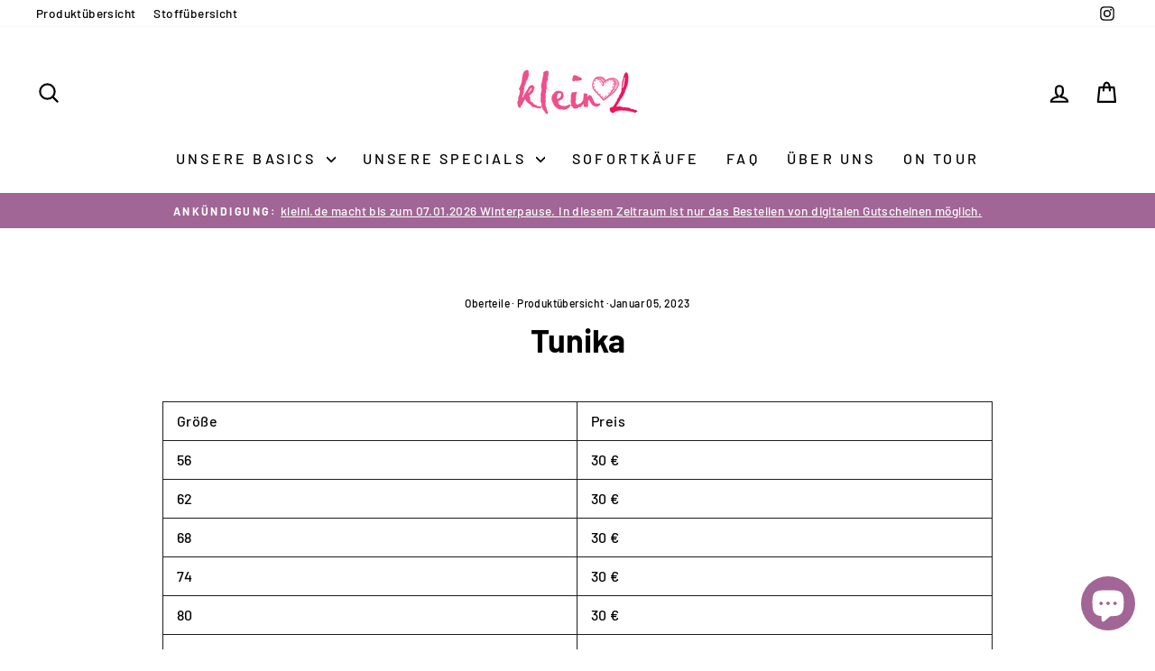

--- FILE ---
content_type: text/html; charset=utf-8
request_url: https://kleinl.de/blogs/produktubersicht/tunika
body_size: 100300
content:
<!doctype html>
<html class="no-js" lang="de" dir="ltr">
<head>
 <script async crossorigin fetchpriority="high" src="/cdn/shopifycloud/importmap-polyfill/es-modules-shim.2.4.0.js"></script>
<script type="application/vnd.locksmith+json" data-locksmith>{"version":"v254","locked":false,"initialized":true,"scope":"article","access_granted":true,"access_denied":false,"requires_customer":false,"manual_lock":false,"remote_lock":false,"has_timeout":false,"remote_rendered":null,"hide_resource":false,"hide_links_to_resource":false,"transparent":true,"locks":{"all":[],"opened":[]},"keys":[],"keys_signature":"3d21ee6556051c034a22afb5107ceef58911a1d6cd9d7a6d004f99f9989c460b","state":{"template":"article.ecom-produktubersicht-single","theme":191138464081,"product":null,"collection":null,"page":null,"blog":"produktubersicht","article":604548727094,"app":null},"now":1768733877,"path":"\/blogs\/produktubersicht\/tunika","locale_root_url":"\/","canonical_url":"https:\/\/kleinl.de\/blogs\/produktubersicht\/tunika","customer_id":null,"customer_id_signature":"3d21ee6556051c034a22afb5107ceef58911a1d6cd9d7a6d004f99f9989c460b","cart":null}</script><script data-locksmith>!function(){undefined;!function(){var s=window.Locksmith={},e=document.querySelector('script[type="application/vnd.locksmith+json"]'),n=e&&e.innerHTML;if(s.state={},s.util={},s.loading=!1,n)try{s.state=JSON.parse(n)}catch(d){}if(document.addEventListener&&document.querySelector){var o,a,i,t=[76,79,67,75,83,77,73,84,72,49,49],c=function(){a=t.slice(0)},l="style",r=function(e){e&&27!==e.keyCode&&"click"!==e.type||(document.removeEventListener("keydown",r),document.removeEventListener("click",r),o&&document.body.removeChild(o),o=null)};c(),document.addEventListener("keyup",function(e){if(e.keyCode===a[0]){if(clearTimeout(i),a.shift(),0<a.length)return void(i=setTimeout(c,1e3));c(),r(),(o=document.createElement("div"))[l].width="50%",o[l].maxWidth="1000px",o[l].height="85%",o[l].border="1px rgba(0, 0, 0, 0.2) solid",o[l].background="rgba(255, 255, 255, 0.99)",o[l].borderRadius="4px",o[l].position="fixed",o[l].top="50%",o[l].left="50%",o[l].transform="translateY(-50%) translateX(-50%)",o[l].boxShadow="0 2px 5px rgba(0, 0, 0, 0.3), 0 0 100vh 100vw rgba(0, 0, 0, 0.5)",o[l].zIndex="2147483645";var t=document.createElement("textarea");t.value=JSON.stringify(JSON.parse(n),null,2),t[l].border="none",t[l].display="block",t[l].boxSizing="border-box",t[l].width="100%",t[l].height="100%",t[l].background="transparent",t[l].padding="22px",t[l].fontFamily="monospace",t[l].fontSize="14px",t[l].color="#333",t[l].resize="none",t[l].outline="none",t.readOnly=!0,o.appendChild(t),document.body.appendChild(o),t.addEventListener("click",function(e){e.stopImmediatePropagation()}),t.select(),document.addEventListener("keydown",r),document.addEventListener("click",r)}})}s.isEmbedded=-1!==window.location.search.indexOf("_ab=0&_fd=0&_sc=1"),s.path=s.state.path||window.location.pathname,s.basePath=s.state.locale_root_url.concat("/apps/locksmith").replace(/^\/\//,"/"),s.reloading=!1,s.util.console=window.console||{log:function(){},error:function(){}},s.util.makeUrl=function(e,t){var n,o=s.basePath+e,a=[],i=s.cache();for(n in i)a.push(n+"="+encodeURIComponent(i[n]));for(n in t)a.push(n+"="+encodeURIComponent(t[n]));return s.state.customer_id&&(a.push("customer_id="+encodeURIComponent(s.state.customer_id)),a.push("customer_id_signature="+encodeURIComponent(s.state.customer_id_signature))),o+=(-1===o.indexOf("?")?"?":"&")+a.join("&")},s._initializeCallbacks=[],s.on=function(e,t){if("initialize"!==e)throw'Locksmith.on() currently only supports the "initialize" event';s._initializeCallbacks.push(t)},s.initializeSession=function(e){if(!s.isEmbedded){var t=!1,n=!0,o=!0;(e=e||{}).silent&&(o=n=!(t=!0)),s.ping({silent:t,spinner:n,reload:o,callback:function(){s._initializeCallbacks.forEach(function(e){e()})}})}},s.cache=function(e){var t={};try{var n=function a(e){return(document.cookie.match("(^|; )"+e+"=([^;]*)")||0)[2]};t=JSON.parse(decodeURIComponent(n("locksmith-params")||"{}"))}catch(d){}if(e){for(var o in e)t[o]=e[o];document.cookie="locksmith-params=; expires=Thu, 01 Jan 1970 00:00:00 GMT; path=/",document.cookie="locksmith-params="+encodeURIComponent(JSON.stringify(t))+"; path=/"}return t},s.cache.cart=s.state.cart,s.cache.cartLastSaved=null,s.params=s.cache(),s.util.reload=function(){s.reloading=!0;try{window.location.href=window.location.href.replace(/#.*/,"")}catch(d){s.util.console.error("Preferred reload method failed",d),window.location.reload()}},s.cache.saveCart=function(e){if(!s.cache.cart||s.cache.cart===s.cache.cartLastSaved)return e?e():null;var t=s.cache.cartLastSaved;s.cache.cartLastSaved=s.cache.cart,fetch("/cart/update.js",{method:"POST",headers:{"Content-Type":"application/json",Accept:"application/json"},body:JSON.stringify({attributes:{locksmith:s.cache.cart}})}).then(function(e){if(!e.ok)throw new Error("Cart update failed: "+e.status);return e.json()}).then(function(){e&&e()})["catch"](function(e){if(s.cache.cartLastSaved=t,!s.reloading)throw e})},s.util.spinnerHTML='<style>body{background:#FFF}@keyframes spin{from{transform:rotate(0deg)}to{transform:rotate(360deg)}}#loading{display:flex;width:100%;height:50vh;color:#777;align-items:center;justify-content:center}#loading .spinner{display:block;animation:spin 600ms linear infinite;position:relative;width:50px;height:50px}#loading .spinner-ring{stroke:currentColor;stroke-dasharray:100%;stroke-width:2px;stroke-linecap:round;fill:none}</style><div id="loading"><div class="spinner"><svg width="100%" height="100%"><svg preserveAspectRatio="xMinYMin"><circle class="spinner-ring" cx="50%" cy="50%" r="45%"></circle></svg></svg></div></div>',s.util.clobberBody=function(e){document.body.innerHTML=e},s.util.clobberDocument=function(e){e.responseText&&(e=e.responseText),document.documentElement&&document.removeChild(document.documentElement);var t=document.open("text/html","replace");t.writeln(e),t.close(),setTimeout(function(){var e=t.querySelector("[autofocus]");e&&e.focus()},100)},s.util.serializeForm=function(e){if(e&&"FORM"===e.nodeName){var t,n,o={};for(t=e.elements.length-1;0<=t;t-=1)if(""!==e.elements[t].name)switch(e.elements[t].nodeName){case"INPUT":switch(e.elements[t].type){default:case"text":case"hidden":case"password":case"button":case"reset":case"submit":o[e.elements[t].name]=e.elements[t].value;break;case"checkbox":case"radio":e.elements[t].checked&&(o[e.elements[t].name]=e.elements[t].value);break;case"file":}break;case"TEXTAREA":o[e.elements[t].name]=e.elements[t].value;break;case"SELECT":switch(e.elements[t].type){case"select-one":o[e.elements[t].name]=e.elements[t].value;break;case"select-multiple":for(n=e.elements[t].options.length-1;0<=n;n-=1)e.elements[t].options[n].selected&&(o[e.elements[t].name]=e.elements[t].options[n].value)}break;case"BUTTON":switch(e.elements[t].type){case"reset":case"submit":case"button":o[e.elements[t].name]=e.elements[t].value}}return o}},s.util.on=function(e,i,s,t){t=t||document;var c="locksmith-"+e+i,n=function(e){var t=e.target,n=e.target.parentElement,o=t&&t.className&&(t.className.baseVal||t.className)||"",a=n&&n.className&&(n.className.baseVal||n.className)||"";("string"==typeof o&&-1!==o.split(/\s+/).indexOf(i)||"string"==typeof a&&-1!==a.split(/\s+/).indexOf(i))&&!e[c]&&(e[c]=!0,s(e))};t.attachEvent?t.attachEvent(e,n):t.addEventListener(e,n,!1)},s.util.enableActions=function(e){s.util.on("click","locksmith-action",function(e){e.preventDefault();var t=e.target;t.dataset.confirmWith&&!confirm(t.dataset.confirmWith)||(t.disabled=!0,t.innerText=t.dataset.disableWith,s.post("/action",t.dataset.locksmithParams,{spinner:!1,type:"text",success:function(e){(e=JSON.parse(e.responseText)).message&&alert(e.message),s.util.reload()}}))},e)},s.util.inject=function(e,t){var n=["data","locksmith","append"];if(-1!==t.indexOf(n.join("-"))){var o=document.createElement("div");o.innerHTML=t,e.appendChild(o)}else e.innerHTML=t;var a,i,s=e.querySelectorAll("script");for(i=0;i<s.length;++i){a=s[i];var c=document.createElement("script");if(a.type&&(c.type=a.type),a.src)c.src=a.src;else{var l=document.createTextNode(a.innerHTML);c.appendChild(l)}e.appendChild(c)}var r=e.querySelector("[autofocus]");r&&r.focus()},s.post=function(e,t,n){!1!==(n=n||{}).spinner&&s.util.clobberBody(s.util.spinnerHTML);var o={};n.container===document?(o.layout=1,n.success=function(e){s.util.clobberDocument(e)}):n.container&&(o.layout=0,n.success=function(e){var t=document.getElementById(n.container);s.util.inject(t,e),t.id===t.firstChild.id&&t.parentElement.replaceChild(t.firstChild,t)}),n.form_type&&(t.form_type=n.form_type),n.include_layout_classes!==undefined&&(t.include_layout_classes=n.include_layout_classes),n.lock_id!==undefined&&(t.lock_id=n.lock_id),s.loading=!0;var a=s.util.makeUrl(e,o),i="json"===n.type||"text"===n.type;fetch(a,{method:"POST",headers:{"Content-Type":"application/json",Accept:i?"application/json":"text/html"},body:JSON.stringify(t)}).then(function(e){if(!e.ok)throw new Error("Request failed: "+e.status);return e.text()}).then(function(e){var t=n.success||s.util.clobberDocument;t(i?{responseText:e}:e)})["catch"](function(e){if(!s.reloading)if("dashboard.weglot.com"!==window.location.host){if(!n.silent)throw alert("Something went wrong! Please refresh and try again."),e;console.error(e)}else console.error(e)})["finally"](function(){s.loading=!1})},s.postResource=function(e,t){e.path=s.path,e.search=window.location.search,e.state=s.state,e.passcode&&(e.passcode=e.passcode.trim()),e.email&&(e.email=e.email.trim()),e.state.cart=s.cache.cart,e.locksmith_json=s.jsonTag,e.locksmith_json_signature=s.jsonTagSignature,s.post("/resource",e,t)},s.ping=function(e){if(!s.isEmbedded){e=e||{};var t=function(){e.reload?s.util.reload():"function"==typeof e.callback&&e.callback()};s.post("/ping",{path:s.path,search:window.location.search,state:s.state},{spinner:!!e.spinner,silent:"undefined"==typeof e.silent||e.silent,type:"text",success:function(e){e&&e.responseText?((e=JSON.parse(e.responseText)).messages&&0<e.messages.length&&s.showMessages(e.messages),e.cart&&s.cache.cart!==e.cart?(s.cache.cart=e.cart,s.cache.saveCart(function(){t(),e.cart&&e.cart.match(/^.+:/)&&s.util.reload()})):t()):console.error("[Locksmith] Invalid result in ping callback:",e)}})}},s.timeoutMonitor=function(){var e=s.cache.cart;s.ping({callback:function(){e!==s.cache.cart||setTimeout(function(){s.timeoutMonitor()},6e4)}})},s.showMessages=function(e){var t=document.createElement("div");t.style.position="fixed",t.style.left=0,t.style.right=0,t.style.bottom="-50px",t.style.opacity=0,t.style.background="#191919",t.style.color="#ddd",t.style.transition="bottom 0.2s, opacity 0.2s",t.style.zIndex=999999,t.innerHTML="        <style>          .locksmith-ab .locksmith-b { display: none; }          .locksmith-ab.toggled .locksmith-b { display: flex; }          .locksmith-ab.toggled .locksmith-a { display: none; }          .locksmith-flex { display: flex; flex-wrap: wrap; justify-content: space-between; align-items: center; padding: 10px 20px; }          .locksmith-message + .locksmith-message { border-top: 1px #555 solid; }          .locksmith-message a { color: inherit; font-weight: bold; }          .locksmith-message a:hover { color: inherit; opacity: 0.8; }          a.locksmith-ab-toggle { font-weight: inherit; text-decoration: underline; }          .locksmith-text { flex-grow: 1; }          .locksmith-cta { flex-grow: 0; text-align: right; }          .locksmith-cta button { transform: scale(0.8); transform-origin: left; }          .locksmith-cta > * { display: block; }          .locksmith-cta > * + * { margin-top: 10px; }          .locksmith-message a.locksmith-close { flex-grow: 0; text-decoration: none; margin-left: 15px; font-size: 30px; font-family: monospace; display: block; padding: 2px 10px; }                    @media screen and (max-width: 600px) {            .locksmith-wide-only { display: none !important; }            .locksmith-flex { padding: 0 15px; }            .locksmith-flex > * { margin-top: 5px; margin-bottom: 5px; }            .locksmith-cta { text-align: left; }          }                    @media screen and (min-width: 601px) {            .locksmith-narrow-only { display: none !important; }          }        </style>      "+e.map(function(e){return'<div class="locksmith-message">'+e+"</div>"}).join(""),document.body.appendChild(t),document.body.style.position="relative",document.body.parentElement.style.paddingBottom=t.offsetHeight+"px",setTimeout(function(){t.style.bottom=0,t.style.opacity=1},50),s.util.on("click","locksmith-ab-toggle",function(e){e.preventDefault();for(var t=e.target.parentElement;-1===t.className.split(" ").indexOf("locksmith-ab");)t=t.parentElement;-1!==t.className.split(" ").indexOf("toggled")?t.className=t.className.replace("toggled",""):t.className=t.className+" toggled"}),s.util.enableActions(t)}}()}();</script>
      <script data-locksmith>Locksmith.cache.cart=null</script>

  <script data-locksmith>Locksmith.jsonTag="{\"version\":\"v254\",\"locked\":false,\"initialized\":true,\"scope\":\"article\",\"access_granted\":true,\"access_denied\":false,\"requires_customer\":false,\"manual_lock\":false,\"remote_lock\":false,\"has_timeout\":false,\"remote_rendered\":null,\"hide_resource\":false,\"hide_links_to_resource\":false,\"transparent\":true,\"locks\":{\"all\":[],\"opened\":[]},\"keys\":[],\"keys_signature\":\"3d21ee6556051c034a22afb5107ceef58911a1d6cd9d7a6d004f99f9989c460b\",\"state\":{\"template\":\"article.ecom-produktubersicht-single\",\"theme\":191138464081,\"product\":null,\"collection\":null,\"page\":null,\"blog\":\"produktubersicht\",\"article\":604548727094,\"app\":null},\"now\":1768733877,\"path\":\"\\\/blogs\\\/produktubersicht\\\/tunika\",\"locale_root_url\":\"\\\/\",\"canonical_url\":\"https:\\\/\\\/kleinl.de\\\/blogs\\\/produktubersicht\\\/tunika\",\"customer_id\":null,\"customer_id_signature\":\"3d21ee6556051c034a22afb5107ceef58911a1d6cd9d7a6d004f99f9989c460b\",\"cart\":null}";Locksmith.jsonTagSignature="0603e29096d4f2a68658baf1e93af480b917a3f44b8236b19bc2a5cad1b895fb"</script>

 
<meta charset="utf-8">
  <meta http-equiv="X-UA-Compatible" content="IE=edge,chrome=1">
  <meta name="viewport" content="width=device-width,initial-scale=1">
  <meta name="theme-color" content="#a16695">
  <link rel="canonical" href="https://kleinl.de/blogs/produktubersicht/tunika">
  <link rel="preconnect" href="https://cdn.shopify.com" crossorigin>
  <link rel="preconnect" href="https://fonts.shopifycdn.com" crossorigin>
  <link rel="dns-prefetch" href="https://productreviews.shopifycdn.com">
  <link rel="dns-prefetch" href="https://ajax.googleapis.com">
  <link rel="dns-prefetch" href="https://maps.googleapis.com">
  <link rel="dns-prefetch" href="https://maps.gstatic.com"><link rel="shortcut icon" href="//kleinl.de/cdn/shop/files/web_icon_neu_32x32.png?v=1669230162" type="image/png" /><title>Tunika
&ndash; kleinl.de
</title>
<meta name="description" content="Größe Preis 56 30 € 62 30 € 68 30 € 74 30 € 80 30 € 86 32 € 92 32 € 98 32 € 104 34 € 110 34 € 116 36 € Alle Preise inkl. MwSt.">
<meta property="og:site_name" content="kleinl.de">
  <meta property="og:url" content="https://kleinl.de/blogs/produktubersicht/tunika"><meta property="og:title" content="Tunika">
<meta property="og:type" content="article">
<meta property="og:description" content="


Größe
Preis




56
30 €


62
30 €


68
30 €


74
30 €


80
30 €


86
32 €


92
32 €


98
32 €


104
34 €


110
34 €


116
36 €


Alle Preise inkl. MwSt.


">
<meta property="og:image" content="http://kleinl.de/cdn/shop/articles/tunika_1.jpg?v=1672911196">
<meta property="og:image:secure_url" content="https://kleinl.de/cdn/shop/articles/tunika_1.jpg?v=1672911196">
<meta property="og:image:width" content="3097">
    <meta property="og:image:height" content="2886"><meta name="twitter:site" content="@">
  <meta name="twitter:card" content="summary_large_image"><meta name="twitter:title" content="Tunika">
<meta name="twitter:description" content="


Größe
Preis




56
30 €


62
30 €


68
30 €


74
30 €


80
30 €


86
32 €


92
32 €


98
32 €


104
34 €


110
34 €


116
36 €


Alle Preise inkl. MwSt.


">
<script type="importmap">
{
  "imports": {
    "element.base-media": "//kleinl.de/cdn/shop/t/27/assets/element.base-media.js?v=61305152781971747521765785372",
    "element.image.parallax": "//kleinl.de/cdn/shop/t/27/assets/element.image.parallax.js?v=59188309605188605141765785373",
    "element.model": "//kleinl.de/cdn/shop/t/27/assets/element.model.js?v=104979259955732717291765785374",
    "element.quantity-selector": "//kleinl.de/cdn/shop/t/27/assets/element.quantity-selector.js?v=68208048201360514121765785374",
    "element.text.rte": "//kleinl.de/cdn/shop/t/27/assets/element.text.rte.js?v=28194737298593644281765785375",
    "element.video": "//kleinl.de/cdn/shop/t/27/assets/element.video.js?v=110560105447302630031765785376",
    "is-land": "//kleinl.de/cdn/shop/t/27/assets/is-land.min.js?v=92343381495565747271765785424",
    "util.misc": "//kleinl.de/cdn/shop/t/27/assets/util.misc.js?v=117964846174238173191765785448",
    "util.product-loader": "//kleinl.de/cdn/shop/t/27/assets/util.product-loader.js?v=71947287259713254281765785449",
    "util.resource-loader": "//kleinl.de/cdn/shop/t/27/assets/util.resource-loader.js?v=81301169148003274841765785449",
    "vendor.in-view": "//kleinl.de/cdn/shop/t/27/assets/vendor.in-view.js?v=126891093837844970591765785451"
  }
}
</script><script type="module" src="//kleinl.de/cdn/shop/t/27/assets/is-land.min.js?v=92343381495565747271765785424"></script>
<style data-shopify>@font-face {
  font-family: Barlow;
  font-weight: 700;
  font-style: normal;
  font-display: swap;
  src: url("//kleinl.de/cdn/fonts/barlow/barlow_n7.691d1d11f150e857dcbc1c10ef03d825bc378d81.woff2") format("woff2"),
       url("//kleinl.de/cdn/fonts/barlow/barlow_n7.4fdbb1cb7da0e2c2f88492243ffa2b4f91924840.woff") format("woff");
}

  @font-face {
  font-family: Barlow;
  font-weight: 500;
  font-style: normal;
  font-display: swap;
  src: url("//kleinl.de/cdn/fonts/barlow/barlow_n5.a193a1990790eba0cc5cca569d23799830e90f07.woff2") format("woff2"),
       url("//kleinl.de/cdn/fonts/barlow/barlow_n5.ae31c82169b1dc0715609b8cc6a610b917808358.woff") format("woff");
}


  @font-face {
  font-family: Barlow;
  font-weight: 600;
  font-style: normal;
  font-display: swap;
  src: url("//kleinl.de/cdn/fonts/barlow/barlow_n6.329f582a81f63f125e63c20a5a80ae9477df68e1.woff2") format("woff2"),
       url("//kleinl.de/cdn/fonts/barlow/barlow_n6.0163402e36247bcb8b02716880d0b39568412e9e.woff") format("woff");
}

  @font-face {
  font-family: Barlow;
  font-weight: 500;
  font-style: italic;
  font-display: swap;
  src: url("//kleinl.de/cdn/fonts/barlow/barlow_i5.714d58286997b65cd479af615cfa9bb0a117a573.woff2") format("woff2"),
       url("//kleinl.de/cdn/fonts/barlow/barlow_i5.0120f77e6447d3b5df4bbec8ad8c2d029d87fb21.woff") format("woff");
}

  @font-face {
  font-family: Barlow;
  font-weight: 600;
  font-style: italic;
  font-display: swap;
  src: url("//kleinl.de/cdn/fonts/barlow/barlow_i6.5a22bd20fb27bad4d7674cc6e666fb9c77d813bb.woff2") format("woff2"),
       url("//kleinl.de/cdn/fonts/barlow/barlow_i6.1c8787fcb59f3add01a87f21b38c7ef797e3b3a1.woff") format("woff");
}

</style><link href="//kleinl.de/cdn/shop/t/27/assets/theme.css?v=93626464380700918791765785476" rel="stylesheet" type="text/css" media="all" />
<style data-shopify>:root {
    --typeHeaderPrimary: Barlow;
    --typeHeaderFallback: sans-serif;
    --typeHeaderSize: 36px;
    --typeHeaderWeight: 700;
    --typeHeaderLineHeight: 1;
    --typeHeaderSpacing: 0.0em;

    --typeBasePrimary:Barlow;
    --typeBaseFallback:sans-serif;
    --typeBaseSize: 16px;
    --typeBaseWeight: 500;
    --typeBaseSpacing: 0.025em;
    --typeBaseLineHeight: 1.4;
    --typeBaselineHeightMinus01: 1.3;

    --typeCollectionTitle: 20px;

    --iconWeight: 5px;
    --iconLinecaps: round;

    
        --buttonRadius: 50px;
    

    --colorGridOverlayOpacity: 0.1;
    --colorAnnouncement: #a16695;
    --colorAnnouncementText: #ffffff;

    --colorBody: #ffffff;
    --colorBodyAlpha05: rgba(255, 255, 255, 0.05);
    --colorBodyDim: #f2f2f2;
    --colorBodyLightDim: #fafafa;
    --colorBodyMediumDim: #f5f5f5;


    --colorBorder: #1c1d1d;

    --colorBtnPrimary: #a16695;
    --colorBtnPrimaryLight: #b486ab;
    --colorBtnPrimaryDim: #935a88;
    --colorBtnPrimaryText: #ffffff;

    --colorCartDot: #ff4f33;

    --colorDrawers: #ffffff;
    --colorDrawersDim: #f2f2f2;
    --colorDrawerBorder: #e8e8e1;
    --colorDrawerText: #000000;
    --colorDrawerTextDark: #000000;
    --colorDrawerButton: #a16695;
    --colorDrawerButtonText: #ffffff;

    --colorFooter: #ffffff;
    --colorFooterText: #000000;
    --colorFooterTextAlpha01: #000000;

    --colorGridOverlay: #000000;
    --colorGridOverlayOpacity: 0.1;

    --colorHeaderTextAlpha01: rgba(0, 0, 0, 0.1);

    --colorHeroText: #ffffff;

    --colorSmallImageBg: #ffffff;
    --colorLargeImageBg: #1c1d1d;

    --colorImageOverlay: #000000;
    --colorImageOverlayOpacity: 0.1;
    --colorImageOverlayTextShadow: 0.2;

    --colorLink: #000000;

    --colorModalBg: rgba(230, 230, 230, 0.6);

    --colorNav: #ffffff;
    --colorNavText: #000000;

    --colorPrice: #1c1d1d;

    --colorSaleTag: #1c1d1d;
    --colorSaleTagText: #ffffff;

    --colorTextBody: #000000;
    --colorTextBodyAlpha015: rgba(0, 0, 0, 0.15);
    --colorTextBodyAlpha005: rgba(0, 0, 0, 0.05);
    --colorTextBodyAlpha008: rgba(0, 0, 0, 0.08);
    --colorTextSavings: #C20000;

    --urlIcoSelect: url(//kleinl.de/cdn/shop/t/27/assets/ico-select.svg);
    --urlIcoSelectFooter: url(//kleinl.de/cdn/shop/t/27/assets/ico-select-footer.svg);
    --urlIcoSelectWhite: url(//kleinl.de/cdn/shop/t/27/assets/ico-select-white.svg);

    --grid-gutter: 17px;
    --drawer-gutter: 20px;

    --sizeChartMargin: 25px 0;
    --sizeChartIconMargin: 5px;

    --newsletterReminderPadding: 40px;

    /*Shop Pay Installments*/
    --color-body-text: #000000;
    --color-body: #ffffff;
    --color-bg: #ffffff;
    }

    .placeholder-content {
    background-image: linear-gradient(100deg, #ffffff 40%, #f7f7f7 63%, #ffffff 79%);
    }</style><script>
    document.documentElement.className = document.documentElement.className.replace('no-js', 'js');

    window.theme = window.theme || {};
    theme.routes = {
      home: "/",
      cart: "/cart.js",
      cartPage: "/cart",
      cartAdd: "/cart/add.js",
      cartChange: "/cart/change.js",
      search: "/search",
      predictiveSearch: "/search/suggest"
    };
    theme.strings = {
      soldOut: "Ausverkauft",
      unavailable: "Nicht verfügbar",
      inStockLabel: "Auf Lager",
      oneStockLabel: "[count] auf Lager",
      otherStockLabel: "[count] auf Lager",
      willNotShipUntil: "Wird nach dem [date] versendet",
      willBeInStockAfter: "Wird nach dem [date] auf Lager sein",
      waitingForStock: "Nachbestellt, bald verfügbar",
      savePrice: "Sparen [saved_amount]",
      cartEmpty: "Ihr Einkaufswagen ist im Moment leer.",
      cartTermsConfirmation: "Sie müssen den Verkaufsbedingungen zustimmen, um auszuchecken",
      searchCollections: "Kollektionen",
      searchPages: "Seiten",
      searchArticles: "Artikel",
      productFrom: "ab ",
      maxQuantity: "Du kannst nur haben [quantity] von [title] in Ihrem Warenkorbt."
    };
    theme.settings = {
      cartType: "page",
      isCustomerTemplate: false,
      moneyFormat: "{{amount_with_comma_separator}} €",
      saveType: "dollar",
      productImageSize: "square",
      productImageCover: true,
      predictiveSearch: true,
      predictiveSearchType: null,
      predictiveSearchVendor: false,
      predictiveSearchPrice: false,
      quickView: false,
      themeName: 'Impulse',
      themeVersion: "8.1.0"
    };
  </script>

  <script>window.performance && window.performance.mark && window.performance.mark('shopify.content_for_header.start');</script><meta id="shopify-digital-wallet" name="shopify-digital-wallet" content="/68667048246/digital_wallets/dialog">
<meta name="shopify-checkout-api-token" content="0cf8ba2fefb67f19f500122de8232ab7">
<meta id="in-context-paypal-metadata" data-shop-id="68667048246" data-venmo-supported="false" data-environment="production" data-locale="de_DE" data-paypal-v4="true" data-currency="EUR">
<link rel="alternate" type="application/atom+xml" title="Feed" href="/blogs/produktubersicht.atom" />
<script async="async" src="/checkouts/internal/preloads.js?locale=de-DE"></script>
<link rel="preconnect" href="https://shop.app" crossorigin="anonymous">
<script async="async" src="https://shop.app/checkouts/internal/preloads.js?locale=de-DE&shop_id=68667048246" crossorigin="anonymous"></script>
<script id="apple-pay-shop-capabilities" type="application/json">{"shopId":68667048246,"countryCode":"DE","currencyCode":"EUR","merchantCapabilities":["supports3DS"],"merchantId":"gid:\/\/shopify\/Shop\/68667048246","merchantName":"kleinl.de","requiredBillingContactFields":["postalAddress","email"],"requiredShippingContactFields":["postalAddress","email"],"shippingType":"shipping","supportedNetworks":["visa","maestro","masterCard","amex"],"total":{"type":"pending","label":"kleinl.de","amount":"1.00"},"shopifyPaymentsEnabled":true,"supportsSubscriptions":true}</script>
<script id="shopify-features" type="application/json">{"accessToken":"0cf8ba2fefb67f19f500122de8232ab7","betas":["rich-media-storefront-analytics"],"domain":"kleinl.de","predictiveSearch":true,"shopId":68667048246,"locale":"de"}</script>
<script>var Shopify = Shopify || {};
Shopify.shop = "kleinlde.myshopify.com";
Shopify.locale = "de";
Shopify.currency = {"active":"EUR","rate":"1.0"};
Shopify.country = "DE";
Shopify.theme = {"name":"Impulse V.8.1.0","id":191138464081,"schema_name":"Impulse","schema_version":"8.1.0","theme_store_id":857,"role":"main"};
Shopify.theme.handle = "null";
Shopify.theme.style = {"id":null,"handle":null};
Shopify.cdnHost = "kleinl.de/cdn";
Shopify.routes = Shopify.routes || {};
Shopify.routes.root = "/";</script>
<script type="module">!function(o){(o.Shopify=o.Shopify||{}).modules=!0}(window);</script>
<script>!function(o){function n(){var o=[];function n(){o.push(Array.prototype.slice.apply(arguments))}return n.q=o,n}var t=o.Shopify=o.Shopify||{};t.loadFeatures=n(),t.autoloadFeatures=n()}(window);</script>
<script>
  window.ShopifyPay = window.ShopifyPay || {};
  window.ShopifyPay.apiHost = "shop.app\/pay";
  window.ShopifyPay.redirectState = null;
</script>
<script id="shop-js-analytics" type="application/json">{"pageType":"article"}</script>
<script defer="defer" async type="module" src="//kleinl.de/cdn/shopifycloud/shop-js/modules/v2/client.init-shop-cart-sync_HUjMWWU5.de.esm.js"></script>
<script defer="defer" async type="module" src="//kleinl.de/cdn/shopifycloud/shop-js/modules/v2/chunk.common_QpfDqRK1.esm.js"></script>
<script type="module">
  await import("//kleinl.de/cdn/shopifycloud/shop-js/modules/v2/client.init-shop-cart-sync_HUjMWWU5.de.esm.js");
await import("//kleinl.de/cdn/shopifycloud/shop-js/modules/v2/chunk.common_QpfDqRK1.esm.js");

  window.Shopify.SignInWithShop?.initShopCartSync?.({"fedCMEnabled":true,"windoidEnabled":true});

</script>
<script>
  window.Shopify = window.Shopify || {};
  if (!window.Shopify.featureAssets) window.Shopify.featureAssets = {};
  window.Shopify.featureAssets['shop-js'] = {"shop-cart-sync":["modules/v2/client.shop-cart-sync_ByUgVWtJ.de.esm.js","modules/v2/chunk.common_QpfDqRK1.esm.js"],"init-fed-cm":["modules/v2/client.init-fed-cm_CVqhkk-1.de.esm.js","modules/v2/chunk.common_QpfDqRK1.esm.js"],"shop-button":["modules/v2/client.shop-button_B0pFlqys.de.esm.js","modules/v2/chunk.common_QpfDqRK1.esm.js"],"shop-cash-offers":["modules/v2/client.shop-cash-offers_CaaeZ5wd.de.esm.js","modules/v2/chunk.common_QpfDqRK1.esm.js","modules/v2/chunk.modal_CS8dP9kO.esm.js"],"init-windoid":["modules/v2/client.init-windoid_B-gyVqfY.de.esm.js","modules/v2/chunk.common_QpfDqRK1.esm.js"],"shop-toast-manager":["modules/v2/client.shop-toast-manager_DgTeluS3.de.esm.js","modules/v2/chunk.common_QpfDqRK1.esm.js"],"init-shop-email-lookup-coordinator":["modules/v2/client.init-shop-email-lookup-coordinator_C5I212n4.de.esm.js","modules/v2/chunk.common_QpfDqRK1.esm.js"],"init-shop-cart-sync":["modules/v2/client.init-shop-cart-sync_HUjMWWU5.de.esm.js","modules/v2/chunk.common_QpfDqRK1.esm.js"],"avatar":["modules/v2/client.avatar_BTnouDA3.de.esm.js"],"pay-button":["modules/v2/client.pay-button_CJaF-UDc.de.esm.js","modules/v2/chunk.common_QpfDqRK1.esm.js"],"init-customer-accounts":["modules/v2/client.init-customer-accounts_BI_wUvuR.de.esm.js","modules/v2/client.shop-login-button_DTPR4l75.de.esm.js","modules/v2/chunk.common_QpfDqRK1.esm.js","modules/v2/chunk.modal_CS8dP9kO.esm.js"],"init-shop-for-new-customer-accounts":["modules/v2/client.init-shop-for-new-customer-accounts_C4qR5Wl-.de.esm.js","modules/v2/client.shop-login-button_DTPR4l75.de.esm.js","modules/v2/chunk.common_QpfDqRK1.esm.js","modules/v2/chunk.modal_CS8dP9kO.esm.js"],"shop-login-button":["modules/v2/client.shop-login-button_DTPR4l75.de.esm.js","modules/v2/chunk.common_QpfDqRK1.esm.js","modules/v2/chunk.modal_CS8dP9kO.esm.js"],"init-customer-accounts-sign-up":["modules/v2/client.init-customer-accounts-sign-up_SG5gYFpP.de.esm.js","modules/v2/client.shop-login-button_DTPR4l75.de.esm.js","modules/v2/chunk.common_QpfDqRK1.esm.js","modules/v2/chunk.modal_CS8dP9kO.esm.js"],"shop-follow-button":["modules/v2/client.shop-follow-button_CmMsyvrH.de.esm.js","modules/v2/chunk.common_QpfDqRK1.esm.js","modules/v2/chunk.modal_CS8dP9kO.esm.js"],"checkout-modal":["modules/v2/client.checkout-modal_tfCxQqrq.de.esm.js","modules/v2/chunk.common_QpfDqRK1.esm.js","modules/v2/chunk.modal_CS8dP9kO.esm.js"],"lead-capture":["modules/v2/client.lead-capture_Ccz5Zm6k.de.esm.js","modules/v2/chunk.common_QpfDqRK1.esm.js","modules/v2/chunk.modal_CS8dP9kO.esm.js"],"shop-login":["modules/v2/client.shop-login_BfivnucW.de.esm.js","modules/v2/chunk.common_QpfDqRK1.esm.js","modules/v2/chunk.modal_CS8dP9kO.esm.js"],"payment-terms":["modules/v2/client.payment-terms_D2Mn0eFV.de.esm.js","modules/v2/chunk.common_QpfDqRK1.esm.js","modules/v2/chunk.modal_CS8dP9kO.esm.js"]};
</script>
<script>(function() {
  var isLoaded = false;
  function asyncLoad() {
    if (isLoaded) return;
    isLoaded = true;
    var urls = ["https:\/\/cdn.shopify.com\/s\/files\/1\/0686\/6704\/8246\/t\/20\/assets\/subscribe-it.js?v=1681851832\u0026shop=kleinlde.myshopify.com"];
    for (var i = 0; i < urls.length; i++) {
      var s = document.createElement('script');
      s.type = 'text/javascript';
      s.async = true;
      s.src = urls[i];
      var x = document.getElementsByTagName('script')[0];
      x.parentNode.insertBefore(s, x);
    }
  };
  if(window.attachEvent) {
    window.attachEvent('onload', asyncLoad);
  } else {
    window.addEventListener('load', asyncLoad, false);
  }
})();</script>
<script id="__st">var __st={"a":68667048246,"offset":3600,"reqid":"3ba3854d-773e-4e12-9a63-ab8045e79150-1768733877","pageurl":"kleinl.de\/blogs\/produktubersicht\/tunika","s":"articles-604548727094","u":"ec8143776af4","p":"article","rtyp":"article","rid":604548727094};</script>
<script>window.ShopifyPaypalV4VisibilityTracking = true;</script>
<script id="captcha-bootstrap">!function(){'use strict';const t='contact',e='account',n='new_comment',o=[[t,t],['blogs',n],['comments',n],[t,'customer']],c=[[e,'customer_login'],[e,'guest_login'],[e,'recover_customer_password'],[e,'create_customer']],r=t=>t.map((([t,e])=>`form[action*='/${t}']:not([data-nocaptcha='true']) input[name='form_type'][value='${e}']`)).join(','),a=t=>()=>t?[...document.querySelectorAll(t)].map((t=>t.form)):[];function s(){const t=[...o],e=r(t);return a(e)}const i='password',u='form_key',d=['recaptcha-v3-token','g-recaptcha-response','h-captcha-response',i],f=()=>{try{return window.sessionStorage}catch{return}},m='__shopify_v',_=t=>t.elements[u];function p(t,e,n=!1){try{const o=window.sessionStorage,c=JSON.parse(o.getItem(e)),{data:r}=function(t){const{data:e,action:n}=t;return t[m]||n?{data:e,action:n}:{data:t,action:n}}(c);for(const[e,n]of Object.entries(r))t.elements[e]&&(t.elements[e].value=n);n&&o.removeItem(e)}catch(o){console.error('form repopulation failed',{error:o})}}const l='form_type',E='cptcha';function T(t){t.dataset[E]=!0}const w=window,h=w.document,L='Shopify',v='ce_forms',y='captcha';let A=!1;((t,e)=>{const n=(g='f06e6c50-85a8-45c8-87d0-21a2b65856fe',I='https://cdn.shopify.com/shopifycloud/storefront-forms-hcaptcha/ce_storefront_forms_captcha_hcaptcha.v1.5.2.iife.js',D={infoText:'Durch hCaptcha geschützt',privacyText:'Datenschutz',termsText:'Allgemeine Geschäftsbedingungen'},(t,e,n)=>{const o=w[L][v],c=o.bindForm;if(c)return c(t,g,e,D).then(n);var r;o.q.push([[t,g,e,D],n]),r=I,A||(h.body.append(Object.assign(h.createElement('script'),{id:'captcha-provider',async:!0,src:r})),A=!0)});var g,I,D;w[L]=w[L]||{},w[L][v]=w[L][v]||{},w[L][v].q=[],w[L][y]=w[L][y]||{},w[L][y].protect=function(t,e){n(t,void 0,e),T(t)},Object.freeze(w[L][y]),function(t,e,n,w,h,L){const[v,y,A,g]=function(t,e,n){const i=e?o:[],u=t?c:[],d=[...i,...u],f=r(d),m=r(i),_=r(d.filter((([t,e])=>n.includes(e))));return[a(f),a(m),a(_),s()]}(w,h,L),I=t=>{const e=t.target;return e instanceof HTMLFormElement?e:e&&e.form},D=t=>v().includes(t);t.addEventListener('submit',(t=>{const e=I(t);if(!e)return;const n=D(e)&&!e.dataset.hcaptchaBound&&!e.dataset.recaptchaBound,o=_(e),c=g().includes(e)&&(!o||!o.value);(n||c)&&t.preventDefault(),c&&!n&&(function(t){try{if(!f())return;!function(t){const e=f();if(!e)return;const n=_(t);if(!n)return;const o=n.value;o&&e.removeItem(o)}(t);const e=Array.from(Array(32),(()=>Math.random().toString(36)[2])).join('');!function(t,e){_(t)||t.append(Object.assign(document.createElement('input'),{type:'hidden',name:u})),t.elements[u].value=e}(t,e),function(t,e){const n=f();if(!n)return;const o=[...t.querySelectorAll(`input[type='${i}']`)].map((({name:t})=>t)),c=[...d,...o],r={};for(const[a,s]of new FormData(t).entries())c.includes(a)||(r[a]=s);n.setItem(e,JSON.stringify({[m]:1,action:t.action,data:r}))}(t,e)}catch(e){console.error('failed to persist form',e)}}(e),e.submit())}));const S=(t,e)=>{t&&!t.dataset[E]&&(n(t,e.some((e=>e===t))),T(t))};for(const o of['focusin','change'])t.addEventListener(o,(t=>{const e=I(t);D(e)&&S(e,y())}));const B=e.get('form_key'),M=e.get(l),P=B&&M;t.addEventListener('DOMContentLoaded',(()=>{const t=y();if(P)for(const e of t)e.elements[l].value===M&&p(e,B);[...new Set([...A(),...v().filter((t=>'true'===t.dataset.shopifyCaptcha))])].forEach((e=>S(e,t)))}))}(h,new URLSearchParams(w.location.search),n,t,e,['guest_login'])})(!0,!0)}();</script>
<script integrity="sha256-4kQ18oKyAcykRKYeNunJcIwy7WH5gtpwJnB7kiuLZ1E=" data-source-attribution="shopify.loadfeatures" defer="defer" src="//kleinl.de/cdn/shopifycloud/storefront/assets/storefront/load_feature-a0a9edcb.js" crossorigin="anonymous"></script>
<script crossorigin="anonymous" defer="defer" src="//kleinl.de/cdn/shopifycloud/storefront/assets/shopify_pay/storefront-65b4c6d7.js?v=20250812"></script>
<script data-source-attribution="shopify.dynamic_checkout.dynamic.init">var Shopify=Shopify||{};Shopify.PaymentButton=Shopify.PaymentButton||{isStorefrontPortableWallets:!0,init:function(){window.Shopify.PaymentButton.init=function(){};var t=document.createElement("script");t.src="https://kleinl.de/cdn/shopifycloud/portable-wallets/latest/portable-wallets.de.js",t.type="module",document.head.appendChild(t)}};
</script>
<script data-source-attribution="shopify.dynamic_checkout.buyer_consent">
  function portableWalletsHideBuyerConsent(e){var t=document.getElementById("shopify-buyer-consent"),n=document.getElementById("shopify-subscription-policy-button");t&&n&&(t.classList.add("hidden"),t.setAttribute("aria-hidden","true"),n.removeEventListener("click",e))}function portableWalletsShowBuyerConsent(e){var t=document.getElementById("shopify-buyer-consent"),n=document.getElementById("shopify-subscription-policy-button");t&&n&&(t.classList.remove("hidden"),t.removeAttribute("aria-hidden"),n.addEventListener("click",e))}window.Shopify?.PaymentButton&&(window.Shopify.PaymentButton.hideBuyerConsent=portableWalletsHideBuyerConsent,window.Shopify.PaymentButton.showBuyerConsent=portableWalletsShowBuyerConsent);
</script>
<script data-source-attribution="shopify.dynamic_checkout.cart.bootstrap">document.addEventListener("DOMContentLoaded",(function(){function t(){return document.querySelector("shopify-accelerated-checkout-cart, shopify-accelerated-checkout")}if(t())Shopify.PaymentButton.init();else{new MutationObserver((function(e,n){t()&&(Shopify.PaymentButton.init(),n.disconnect())})).observe(document.body,{childList:!0,subtree:!0})}}));
</script>
<script id='scb4127' type='text/javascript' async='' src='https://kleinl.de/cdn/shopifycloud/privacy-banner/storefront-banner.js'></script><link id="shopify-accelerated-checkout-styles" rel="stylesheet" media="screen" href="https://kleinl.de/cdn/shopifycloud/portable-wallets/latest/accelerated-checkout-backwards-compat.css" crossorigin="anonymous">
<style id="shopify-accelerated-checkout-cart">
        #shopify-buyer-consent {
  margin-top: 1em;
  display: inline-block;
  width: 100%;
}

#shopify-buyer-consent.hidden {
  display: none;
}

#shopify-subscription-policy-button {
  background: none;
  border: none;
  padding: 0;
  text-decoration: underline;
  font-size: inherit;
  cursor: pointer;
}

#shopify-subscription-policy-button::before {
  box-shadow: none;
}

      </style>

<script>window.performance && window.performance.mark && window.performance.mark('shopify.content_for_header.end');</script>

  <style data-shopify>
    :root {
      /* Root Variables */
      /* ========================= */
      --root-color-primary: #000000;
      --color-primary: #000000;
      --root-color-secondary: #ffffff;
      --color-secondary: #ffffff;
      --color-sale-tag: #1c1d1d;
      --color-sale-tag-text: #ffffff;
      --layout-section-padding-block: 3rem;
      --layout-section-padding-inline--md: 40px;
      --layout-section-max-inline-size: 1420px; 


      /* Text */
      /* ========================= */
      
      /* Body Font Styles */
      --element-text-font-family--body: Barlow;
      --element-text-font-family-fallback--body: sans-serif;
      --element-text-font-weight--body: 500;
      --element-text-letter-spacing--body: 0.025em;
      --element-text-text-transform--body: none;

      /* Body Font Sizes */
      --element-text-font-size--body: initial;
      --element-text-font-size--body-xs: 12px;
      --element-text-font-size--body-sm: 14px;
      --element-text-font-size--body-md: 16px;
      --element-text-font-size--body-lg: 18px;
      
      /* Body Line Heights */
      --element-text-line-height--body: 1.4;

      /* Heading Font Styles */
      --element-text-font-family--heading: Barlow;
      --element-text-font-family-fallback--heading: sans-serif;
      --element-text-font-weight--heading: 700;
      --element-text-letter-spacing--heading: 0.0em;
      
       
      
      
      /* Heading Font Sizes */
      --element-text-font-size--heading-2xl: 52px;
      --element-text-font-size--heading-xl: 36px;
      --element-text-font-size--heading-lg: 30px;
      --element-text-font-size--heading-md: 28px;
      --element-text-font-size--heading-sm: 22px;
      --element-text-font-size--heading-xs: 20px;
      
      /* Heading Line Heights */
      --element-text-line-height--heading: 1;

      /* Buttons */
      /* ========================= */
      
          --element-button-radius: 50px;
      

      --element-button-padding-block: 12px;
      --element-button-text-transform: uppercase;
      --element-button-font-weight: 800;
      --element-button-font-size: max(calc(var(--typeBaseSize) - 4px), 13px);
      --element-button-letter-spacing: .3em;

      /* Base Color Variables */
      --element-button-color-primary: #a16695;
      --element-button-color-secondary: #ffffff;
      --element-button-shade-border: 100%;

      /* Hover State Variables */
      --element-button-shade-background--hover: 0%;
      --element-button-shade-border--hover: 100%;

      /* Focus State Variables */
      --element-button-color-focus: var(--color-focus);

      /* Inputs */
      /* ========================= */
      
          --element-icon-radius: 50px;
      

      --element-input-font-size: var(--element-text-font-size--body-sm);
      --element-input-box-shadow-shade: 100%;

      /* Hover State Variables */
      --element-input-background-shade--hover: 0%;
      --element-input-box-shadow-spread-radius--hover: 1px;
    }

    @media only screen and (max-width: 768px) {
      :root {
        --element-button-font-size: max(calc(var(--typeBaseSize) - 5px), 11px);
      }
    }

    .element-radio {
        &:has(input[type='radio']:checked) {
          --element-button-color: var(--element-button-color-secondary);
        }
    }

    /* ATC Button Overrides */
    /* ========================= */

    .element-button[type="submit"],
    .element-button[type="submit"] .element-text,
    .element-button--shopify-payment-wrapper button {
      --element-button-padding-block: 13px;
      --element-button-padding-inline: 20px;
      --element-button-line-height: 1.42;
      --_font-size--body-md: var(--element-button-font-size);

      line-height: 1.42 !important;
    }

    /* When dynamic checkout is enabled */
    product-form:has(.element-button--shopify-payment-wrapper) {
      --element-button-color: #000000;

      .element-button[type="submit"],
      .element-button--shopify-payment-wrapper button {
        min-height: 50px !important;
      }

      .shopify-payment-button {
        margin: 0;
      }
    }

    /* Hover animation for non-angled buttons */
    body:not([data-button_style='angled']) .element-button[type="submit"] {
      position: relative;
      overflow: hidden;

      &:after {
        content: '';
        position: absolute;
        top: 0;
        left: 150%;
        width: 200%;
        height: 100%;
        transform: skewX(-20deg);
        background-image: linear-gradient(to right,transparent, rgba(255,255,255,.25),transparent);
      }

      &:hover:after {
        animation: shine 0.75s cubic-bezier(0.01, 0.56, 1, 1);
      }
    }

    /* ANGLED STYLE - ATC Button Overrides */
    /* ========================= */
    
    [data-button_style='angled'] {
      --element-button-shade-background--active: var(--element-button-shade-background);
      --element-button-shade-border--active: var(--element-button-shade-border);

      .element-button[type="submit"] {
        --_box-shadow: none;

        position: relative;
        max-width: 94%;
        border-top: 1px solid #a16695;
        border-bottom: 1px solid #a16695;
        
        &:before,
        &:after {
          content: '';
          position: absolute;
          display: block;
          top: -1px;
          bottom: -1px;
          width: 20px;
          transform: skewX(-12deg);
          background-color: #a16695;
        }
        
        &:before {
          left: -6px;
        }
        
        &:after {
          right: -6px;
        }
      }

      /* When dynamic checkout is enabled */
      product-form:has(.element-button--shopify-payment-wrapper) {
        .element-button[type="submit"]:before,
        .element-button[type="submit"]:after {
          background-color: color-mix(in srgb,var(--_color-text) var(--_shade-background),var(--_color-background));
          border-top: 1px solid #a16695;
          border-bottom: 1px solid #a16695;
        }

        .element-button[type="submit"]:before {
          border-left: 1px solid #a16695;
        }
        
        .element-button[type="submit"]:after {
          border-right: 1px solid #a16695;
        }
      }

      .element-button--shopify-payment-wrapper {
        --_color-background: #a16695;

        button:hover,
        button:before,
        button:after {
          background-color: color-mix(in srgb,var(--_color-text) var(--_shade-background),var(--_color-background)) !important;
        }

        button:not(button:focus-visible) {
          box-shadow: none !important;
        }
      }
    }
  </style>

  <script src="//kleinl.de/cdn/shop/t/27/assets/vendor-scripts-v11.js" defer="defer"></script><script src="//kleinl.de/cdn/shop/t/27/assets/theme.js?v=22325264162658116151765785447" defer="defer"></script>
<!-- BEGIN app block: shopify://apps/avis-product-options/blocks/avisplus-product-options/e076618e-4c9c-447f-ad6d-4f1577799c29 -->


<script>
    window.OpusNoShadowRoot=true;
    window.apo_js_loaded={options:!1,style_collection:!1,style_product:!1,minicart:!1};
    window.ap_front_settings = {
      root_api:"https://apo-api.avisplus.io/",
      check_on: {add_to_cart: false, check_out: false},
      page_type: "article",
      shop_id: "68667048246",
      money_format: "{{amount_with_comma_separator}} €",
      money_with_currency_format: "€{{amount_with_comma_separator}} EUR",
      icon_tooltip: "https://cdn.shopify.com/extensions/019bcf58-a117-7062-8b45-fbe736070fa3/avis-options-v1.7.134.31/assets/tooltip.svg",
      currency_code: '',
      url_jquery: "https://cdn.shopify.com/extensions/019bcf58-a117-7062-8b45-fbe736070fa3/avis-options-v1.7.134.31/assets/jquery-3.6.0.min.js",
      theme_name: "",
      customer: null ,
      customer_order_count: ``,
      curCountryCode: `DE`,
      url_css_date: "https://cdn.shopify.com/extensions/019bcf58-a117-7062-8b45-fbe736070fa3/avis-options-v1.7.134.31/assets/apo-date.min.css",
      url_css_main_v1: "https://cdn.shopify.com/extensions/019bcf58-a117-7062-8b45-fbe736070fa3/avis-options-v1.7.134.31/assets/apo-product-options_v1.min.css",
      url_css_main_v2: "https://cdn.shopify.com/extensions/019bcf58-a117-7062-8b45-fbe736070fa3/avis-options-v1.7.134.31/assets/apo-product-options_v2.min.css",
      joinAddCharge: "|",
      cart_collections: [],
      inventories: {},
      product_info: {
        product: null,
        product_id: ``,
        collections: []
      },
    };
  window.avisConfigs = window.ap_front_settings;window.ap_front_settings.config = {};
    window.ap_front_settings.config.app_v = 'v2,v3,v3';
    window.apoThemeConfigs = null;
    window.ap_front_settings.config["optionset"]=[];
    window.apoOptionLocales = {options:null, config: null, version: "2025-01", avisOptions:{}, avisSettings:{}, locale:"de"};
    window.apoOptionLocales.convertLocales = function (locale) {
        var localeUpper = locale.toUpperCase();
        return ["PT-BR","PT-PT", "ZH-CN","ZH-TW"].includes(localeUpper) ? localeUpper.replace("-", "_") : localeUpper.match(/^[a-zA-Z]{2}-[a-zA-Z]{2}$/) ? localeUpper.substring(0, 2) : localeUpper;
    };var styleOptions = [];
    var avisListLocales = {};
    var listKeyMeta = [];
    var AvisOptionsData = AvisOptionsData || {};
        window.ap_front_settings.config['config_app'] =  {"enabled":"true","is_design_v2":false,"show_cart_discount":"false","shop_id":"68667048246","text_price_add":"Die Auswahl fügt {price_add} zum Gesamtpreis hinzu.","text_customization_cost_for":"Customization Cost for","text_alert_text_input":"Please fill out this field before adding this item to cart","text_alert_number_input":"Please fill out this field before adding this item to cart","text_alert_checkbox_radio_swatches_input":"Please select your options before adding this item to cart","text_alert_text_select":"Please select an option before adding this item to cart","dynamic_checkout_notification":"This product cannot be purchased using this checkout method. Please add the item to cart, then proceed to checkout from the cart.","text_alert_switch":"Please confirm your options status before adding this item to cart","text_alert_color_picker":"Please add your personalized color before adding this item to cart","text_alert_validate_phone":"Invalid phone number","text_alert_validate_email":"Invalid email format","text_alert_validate_only_letters":"Please enter only letters before adding this item to cart","text_alert_validate_only_letters_number":"Please enter only letters and numbers before adding this item to cart","text_alert_validate_file":"Please upload file having extensions {file_extensions} only.","text_file_upload_button":"Choose File","crop_your_image":"","file_cancel_button":"","file_save_button":"","re_customize_image":"","text_alert_file_upload":"Please upload file before adding this item to cart","text_alert_min_file_upload":"","text_alert_max_file_upload":"","customize_alert_required_min_selections":"Please select at least {min_selections} option(s) before adding this item to cart","customize_alert_required_min_quantity":"Please select at least {min_quantity} item(s) before adding this item to cart","customize_alert_required_min_characters":"Please enter at least {min_length} letters before adding this item to cart","text_customization_notification_min_characters":"Type at least {min_length} characters","text_customization_notification_min_quantity":"Selected {selected_quantity} item(s). Please select at least {min_total_quantity} item(s)","text_customization_notification_max_quantity":"Selected {selected_quantity} out of {max_total_quantity} item(s)","text_edit_options_cart":"Edit options","text_cancel_edit_options_cart":"Cancel","text_save_changes_edit_options_cart":"Save changes","show_watermark_on_product_page":false,"use_css_version":"v2","customize_options":{"general":{"option_title_color":{"color":"theme","with_theme_default":true,"default_value":"#000"},"tooltip_help_text_color":{"color":"default","with_theme_default":false,"default_value":"#000"},"below_help_text_color":{"color":"theme","with_theme_default":true,"default_value":"#000"},"variant_title_color":{"color":"theme","with_theme_default":true,"default_value":"#000"},"option_box_bg_color":{"color":"transparent","with_theme_default":true,"default_value":"#fff"},"option_box_border_color":{"color":"transparent","with_theme_default":true,"default_value":"#fff"},"option_title_bold":false,"option_title_italic":false,"option_title_underline":false,"option_variant_bold":false,"option_variant_italic":false,"option_variant_underline":false,"option_title_font_size":14,"tooltip_help_text_font_size":13,"below_help_text_font_size":14,"variant_title_font_size":14,"border_shape":"square","option_box_padding":0,"option_box_radius":4,"column_width":"default","column_width_variant":"default","option_title_line_through":false,"option_variant_line_through":false,"column_width_variant_custom":5,"border_color":{"color":"default","with_theme_default":false,"default_value":"#a9a8a8"},"bg_color":{"color":"default","with_theme_default":false,"default_value":"#fff"},"notification_text_color":{"color":"default","with_theme_default":false,"default_value":"#000"},"add_charge_amount_color":{"color":"default","with_theme_default":false,"default_value":"#ad0000"}},"input_field":{"border_color":{"color":"default","with_theme_default":false,"default_value":"#e5e5e5"},"bg_color":{"color":"transparent","with_theme_default":true,"default_value":"#fff"},"input_text_color":{"color":"default","with_theme_default":false,"default_value":"#000"},"border_shape":"square","border_radius":4,"column_width":"default","input_field_box_padding":12},"radio_btn":{"default_btn_color":{"color":"default","with_theme_default":false,"default_value":"#ad0000"},"pill_text_selected_color":{"color":"default","with_theme_default":false,"default_value":"#fff"},"pill_text_unselected_color":{"color":"theme","with_theme_default":true,"default_value":"#000"},"pill_border_selected_color":{"color":"default","with_theme_default":false,"default_value":"#000"},"pill_border_unselected_color":{"color":"default","with_theme_default":false,"default_value":"#000"},"pill_bg_selected_color":{"color":"default","with_theme_default":false,"default_value":"#000"},"pill_bg_unselected_color":{"color":"transparent","with_theme_default":true,"default_value":"#fff"},"variant_title_color":{"color":"theme","with_theme_default":true,"default_value":"#000"},"shape":"pill","border_radius":4,"column_width":"default","pill_box_padding":8,"is_check_column_variant_pc":["default"],"is_check_column_variant_mobile":["default"],"column_variant_radio_pc":2,"column_variant_radio_mobile":2},"checkbox":{"default_btn_color":{"color":"default","with_theme_default":false,"default_value":"#ad0000"},"pill_text_selected_color":{"color":"default","with_theme_default":false,"default_value":"#fff"},"pill_text_unselected_color":{"color":"theme","with_theme_default":true,"default_value":"#000"},"pill_border_selected_color":{"color":"default","with_theme_default":false,"default_value":"#000"},"pill_border_unselected_color":{"color":"default","with_theme_default":false,"default_value":"#000"},"pill_bg_selected_color":{"color":"default","with_theme_default":false,"default_value":"#000"},"pill_bg_unselected_color":{"color":"transparent","with_theme_default":true,"default_value":"#fff"},"variant_title_color":{"color":"theme","with_theme_default":true,"default_value":"#000"},"shape":"default","border_radius":4,"column_width":"default","pill_box_padding":8,"is_check_column_variant_pc":["default"],"is_check_column_variant_mobile":["default"],"column_variant_checkbox_pc":2,"column_variant_checkbox_mobile":2},"select":{"border_color":{"color":"default","with_theme_default":false,"default_value":"#e5e5e5"},"bg_color":{"color":"transparent","with_theme_default":true,"default_value":"#fff"},"text_color":{"color":"default","with_theme_default":false,"default_value":"#000"},"border_shape":"square","border_radius":4,"column_width":"default","value_selected_bg_color":{"color":"transparent","with_theme_default":true,"default_value":"#dedede"},"value_selected_color":{"color":"default","with_theme_default":false,"default_value":"#000"},"placeholder_color":{"color":"default","with_theme_default":false,"default_value":"#b1b7ba"},"value_selected_border_radius":4,"value_selected_border_shape":"square","swatch_shape":"square","swatch_size":1},"swatch":{"border_selected_color":{"color":"#a16695","with_theme_default":false,"default_value":"#ad0000"},"border_unselected_color":{"color":"default","with_theme_default":false,"default_value":"#50505070"},"variant_title_color":{"color":"theme","with_theme_default":true,"default_value":"#000"},"tick_color":{"color":"#000000","with_theme_default":false,"default_value":"#fff"},"hidden_variant_title":true,"swatch_shape":"square","swatch_size":2,"column_width":"default","hover_image":true,"is_check_column_variant_pc":["default"],"is_check_column_variant_mobile":["default"],"column_variant_swatch_pc":2,"column_variant_swatch_mobile":2},"file":{"btn_color":{"color":"default","with_theme_default":false,"default_value":"#fde5e5"},"text_color":{"color":"default","with_theme_default":false,"default_value":"#f82020"},"column_width":"default"},"add_charge":{"border_color":{"color":"default","with_theme_default":false,"default_value":"#a9a8a8"},"bg_color":{"color":"default","with_theme_default":false,"default_value":"#fff"},"notification_text_color":{"color":"default","with_theme_default":false,"default_value":"#000"},"add_charge_amount_color":{"color":"default","with_theme_default":false,"default_value":"#ad0000"},"column_width":"default"},"discount":{"border_color":{"color":"default","with_theme_default":false,"default_value":"#d5d5d5"},"bg_color":{"color":"default","with_theme_default":false,"default_value":"#fff"},"text_color":{"color":"default","with_theme_default":false,"default_value":"#000"},"focus_border_color":{"color":"default","with_theme_default":false,"default_value":"#1878b9"},"focus_bg_color":{"color":"default","with_theme_default":false,"default_value":"#fff"},"btn_bg_color":{"color":"default","with_theme_default":false,"default_value":"#1878b9"},"btn_text_color":{"color":"default","with_theme_default":false,"default_value":"#fff"}},"switch":{"color_switch_on":{"color":"default","with_theme_default":false,"default_value":"#ad0000"},"color_switch_off":{"color":"default","with_theme_default":false,"default_value":"#cccccc"},"slider_round_color":{"color":"default","with_theme_default":false,"default_value":"#ffffff"}},"button":{"default_btn_color":{"color":"default","with_theme_default":false,"default_value":"#ad0000"},"pill_text_selected_color":{"color":"default","with_theme_default":false,"default_value":"#fff"},"pill_text_unselected_color":{"color":"theme","with_theme_default":true,"default_value":"#000"},"pill_border_selected_color":{"color":"default","with_theme_default":false,"default_value":"#000"},"pill_border_unselected_color":{"color":"default","with_theme_default":false,"default_value":"#000"},"pill_bg_selected_color":{"color":"default","with_theme_default":false,"default_value":"#000"},"pill_bg_unselected_color":{"color":"transparent","with_theme_default":true,"default_value":"#fff"},"hover_bg_color":{"color":"default","with_theme_default":false,"default_value":"#000"},"hover_text_color":{"color":"default","with_theme_default":false,"default_value":"#fff"},"hover_border_color":{"color":"default","with_theme_default":false,"default_value":"#000"},"padding_top_bottom":8,"padding_left_right":8,"variant_title_color":{"color":"theme","with_theme_default":true,"default_value":"#000"},"shape":"default","border_radius":4,"border_radius_type":"Rounded","column_width":"default","pill_box_padding":8,"is_check_column_variant_pc":["default"],"is_check_column_variant_mobile":["default"],"column_variant_button_pc":2,"column_variant_button_mobile":2},"slider":{"slider_dots_color":{"color":"default","with_theme_default":false,"default_value":"#ad0000"},"slider_thumb_color":{"color":"default","with_theme_default":false,"default_value":"#fff"},"slider_value_color":{"color":"theme","with_theme_default":true,"default_value":"#000"},"slider_value_bg_color":{"color":"default","with_theme_default":false,"default_value":"#000"},"slider_border_dots_step":8,"slider_border_dots_thumb":20,"slider_border_of_thumb":8,"slider_border_of_value":20,"slider_padding_dots_step":3,"slider_padding_dots_thumb":8,"slider_padding_value":20,"slider_padding_main_thumb":4,"show_shadow":false,"column_width":"default"}},"customize_discount_box_css":"\n      .avis-discount-input {\n        \n        \n        \n      }\n\n      .avis-discount-input:focus {\n        \n        \n      }\n\n      .avis-discount-apply {\n        \n        \n      }\n\n    ","history_create_at":"2025-05-14T07:11:10.903Z","convert":null,"widget":{"position":"default","selector":"","show_quickview":false,"show_featured":false},"cart_page":{"display_addon_cart":"merge"},"product_page":{"add_price_to_variant":true,"show_extra_charge":true,"validate_settings":"alert","validate_effect":false,"out_of_stock_display":"hide_option"},"hide_hover_img_swatches":false,"reset_to_default":"Reset to Default","search_font":"Search font","datetime_tu":"TU","datetime_we":"WE","datetime_th":"TH","datetime_fr":"FR","datetime_sa":"SA","datetime_su":"SU","datetime_time":"Time","datetime_clear":"Clear","datetime_confirm":"Confirm","datetime_back":"Back","datetime_hour":"Hour","datetime_minute":"Minute","datetime_second":"Second","datetime_mo":"MO","shopify_option":{"setting":{"s_show_product_page":false,"s_show_collection_page":false,"s_show_button_addcart":false,"s_is_addcart_ajax":false,"s_show_option_name_product":true,"s_show_option_name_collection":true,"s_show_limit_number_swatch":false,"s_limit_number_swatch":5,"s_show_tooltip_product":true,"s_show_tooltip_collection":true},"localization":{"add_to_cart":"Add to cart","added_to_cart":"Added to cart","sold_out":"Sold out"}},"theme_key":null,"appPlan":"PRO","is_addcharge_apo_option":false,"is_quantity_start_zero":true,"validate_settings":"alert"};
        window.apoOptionLocales.config = {"primary_locale":"de","storefront_connect":"855001a8e39c9007664e67e51076a973"};// Option setswindow.ap_front_settings.config["optionset"].push({"id":"639907e1854aa3d071993aee","type":"automated","name":"Stoffauswahl_Waffel-Jersey","created_at":"2022-12-13T23:16:49.452Z","sort":0,"options":[{"option_id":"nESPFmi1hk9o_xtx8iyijtwEPWKqs7","label_product":"Auswahl der Stoffart","label_cart":"Auswahl Stoffart - Waff-Jer","type":"radio","key":"D35sqpVS2TnViHzM_XCn8VbFspjQGr","temp_class":null,"required":true,"help_text_select":"tooltip","allow_hover_img":"true","option_values":[{"value":"Waffel-Jersey","price":0,"type":"adjustprice","swatch":{"color":"","file_image_url":"","is_color":true},"value_id":"rmlTMeUN2tJnmEcodZ3FiYJ8QssVYp"}]},{"option_id":"CF3cAbaIgYJU-Qi93YLXZHospdC-fV","label_product":"Stoffauswahl Waffel-Jersey","label_cart":"Stoffauswahl Waffel-Jersey","type":"swatch","key":"Q2Pbd1ZlmdW1hqk5-wvWKKvlzJERmv","temp_class":null,"conditional_logic":{"type":"show","logic":"any","condition_items":[{"field":"Auswahl Stoffart - Waff-Jer","type":"is","field_label":"Auswahl Stoffart - Waff-Jer","org_option_values_combobox":[{"value":"Waffel-Jersey","label":"Waffel-Jersey"}],"filter_option_values_combobox":[{"value":"Waffel-Jersey","label":"Waffel-Jersey"}],"value":"Waffel-Jersey"}]},"required":true,"class_name":"stoffauswahl","title_style":[],"allow_multiple":"false","help_text":"Wähle deinen Stoff aus.","help_text_select":"below","allow_hover_img":"true","option_values":[{"value":"Beige meliert","price":"0.00","type":"useexistingvariant","swatch":{"color":"","is_color":false,"file_image_url":"https:\/\/product-options-img.avisplus.io\/68667048246\/68667048246_1670972911204_WaffelBeigemeliertbjpg"},"value_id":"srs21mBfWjXZkLnE24IEJCrSm36DVn","productId":"8033358971190","productVariationId":"44078495301942","handle":"stoffauswahl-waffeljersey"},{"value":"Grau","price":"0.00","type":"useexistingvariant","swatch":{"color":"","is_color":false,"file_image_url":"https:\/\/product-options-img.avisplus.io\/68667048246\/68667048246_1670973015201_Waffelgraubjpg"},"value_id":"ltrYcWRfkt4ajY8SMW9ghT1p55XBru","productId":"8033358971190","productVariationId":"44078495334710","handle":"stoffauswahl-waffeljersey"},{"value":"Himbeere","price":"0.00","type":"useexistingvariant","swatch":{"color":"","is_color":false,"file_image_url":"https:\/\/product-options-img.avisplus.io\/68667048246\/68667048246_1670973045730_WaffelHimbeerebjpg"},"value_id":"YLcOMshBqhIHZZ-iaPeItS7-VLzqXC","productId":"8033358971190","productVariationId":"44078495367478","handle":"stoffauswahl-waffeljersey"},{"value":"Lehm","price":"0.00","type":"useexistingvariant","swatch":{"color":"","is_color":false,"file_image_url":"https:\/\/product-options-img.avisplus.io\/68667048246\/68667048246_1714397741645_Waffellehmb.jpg"},"value_id":"pGYahWXyoVmPq8OXYGsPOAqqv2NhyP","productId":"8033358971190","productVariationId":"44078495400246","handle":"stoffauswahl-waffeljersey"},{"value":"Rosa","price":"0.00","type":"useexistingvariant","swatch":{"color":"","is_color":false,"file_image_url":"https:\/\/product-options-img.avisplus.io\/68667048246\/68667048246_1670973114870_Waffelrosabjpg"},"value_id":"EsidGc4lKgvN4RC6Len4mpmRqjkgHT","productId":"8033358971190","productVariationId":"44078495531318","handle":"stoffauswahl-waffeljersey"},{"value":"Olive","price":"0.00","type":"useexistingvariant","swatch":{"color":"","is_color":false,"file_image_url":"https:\/\/product-options-img.avisplus.io\/68667048246\/68667048246_1714397751538_Waffeloliveb.jpg"},"value_id":"VMPMeNj-3HHfba17uRi8EW7_AyvV44","productId":"8033358971190","productVariationId":"48497536205137","handle":"stoffauswahl-waffel-jersey"},{"value":"Taupe","price":"0.00","type":"useexistingvariant","swatch":{"color":"","is_color":false,"file_image_url":"https:\/\/product-options-img.avisplus.io\/68667048246\/68667048246_1714397772647_Waffeltaupeb.jpg"},"value_id":"M24bQkrmlT5eJspTq2sTjZEOQfbhHD","productId":"8033358971190","productVariationId":"48497536237905","handle":"stoffauswahl-waffel-jersey"},{"value":"Hellgrün","price":"0.00","type":"useexistingvariant","swatch":{"color":"","is_color":false,"file_image_url":"https:\/\/product-options-img.avisplus.io\/68667048246\/68667048246_1714397777656_Waffelhellgrnb.jpg"},"value_id":"3zPcU1ytHuWsJ4yiRt34kLK00vb_rv","productId":"8033358971190","productVariationId":"48497536270673","handle":"stoffauswahl-waffel-jersey"},{"value":"Braun","price":"0.00","type":"useexistingvariant","swatch":{"color":"","is_color":false,"file_image_url":"https:\/\/product-options-img.avisplus.io\/68667048246\/68667048246_1714397783482_Waffelbraunb.jpg"},"value_id":"ke6G-VKSmxer6sTyHEPhTVbU2Q00xY","productId":"8033358971190","productVariationId":"48497536303441","handle":"stoffauswahl-waffel-jersey"}]}],"customer_type":"all","markets":{},"conditional_applying_product":{"conditions":[{"type":"tag","keywordCompareType":"is_equal_to","selector":"Baukasten_WJ"}],"type":"any"}});window.ap_front_settings.config["optionset"].push({"id":"63b839e88db6a2e1c52a128a","type":"automated","name":"Stoffauswahl_Rib-Jersey","created_at":"2022-12-13T23:16:49.452Z","sort":0,"options":[{"option_id":"-XMXV5Pxgt5DnxIfMBGk3sElnTW3ZZ","label_product":"Auswahl der Stoffart","label_cart":"Auswahl Stoffart - Rib-Jer","type":"radio","key":"vBFe_ww60CEEU90dlCJS-DCxm64PNV","temp_class":null,"required":true,"help_text_select":"tooltip","allow_hover_img":"true","option_values":[{"value":"Rib-Jersey","price":0,"type":"adjustprice","swatch":{"color":"","file_image_url":"","is_color":true},"value_id":"wDhN7whSuTdU1KAxAfOtfrkhG7QDok"}]},{"option_id":"GM9DgKJ8wR7_TaJFoL4Y8lFoxx0U8q","label_product":"Stoffauswahl Rib-Jersey","label_cart":"Stoffauswahl Rib-Jersey","type":"swatch","key":"wANprASM6vt1ODcIX3mtLox1m3BPHs","temp_class":null,"conditional_logic":{"type":"show","logic":"any","condition_items":[{"field":"Auswahl Stoffart - Rib-Jer","type":"is","field_label":"Auswahl Stoffart - Rib-Jer","org_option_values_combobox":[{"value":"Rib-Jersey","label":"Rib-Jersey"}],"filter_option_values_combobox":[{"value":"Rib-Jersey","label":"Rib-Jersey"}],"value":"Rib-Jersey"}]},"required":true,"class_name":"stoffauswahl","title_style":[],"allow_multiple":"false","help_text":"Wähle deinen Stoff aus.","help_text_select":"below","allow_hover_img":"true","hidden_variant_title":true,"option_values":[{"value":"Sand","price":"0.00","type":"useexistingvariant","swatch":{"color":"","is_color":false,"file_image_url":"https:\/\/product-options-img.avisplus.io\/68667048246\/68667048246_1729243876532_Sandribb.jpg"},"value_id":"1zUtT9PDAlOPNMuLJoxhjc6zcX-N5T","productId":"8073781838134","productVariationId":"44258490548534","handle":"stoffauswahl-rib-jersey"},{"value":"Blau meliert","price":"0.00","type":"useexistingvariant","swatch":{"color":"","is_color":false,"file_image_url":"https:\/\/product-options-img.avisplus.io\/68667048246\/68667048246_1673004369218_blaumeliertribbjpg"},"value_id":"mymZ0rq9PENXLFiYZ21-VOOia5Jk-W","productId":"8073781838134","productVariationId":"44258490614070","handle":"stoffauswahl-rib-jersey"},{"value":"Dunkelgrau meliert","price":"0.00","type":"useexistingvariant","swatch":{"color":"","is_color":false,"file_image_url":"https:\/\/product-options-img.avisplus.io\/68667048246\/68667048246_1673004398455_Dunkelgraumeliertribbjpg"},"value_id":"Ge80a3yPBDvpS-YuqL6KTleM9Yq1XL","productId":"8073781838134","productVariationId":"44258490679606","handle":"stoffauswahl-rib-jersey"},{"value":"Hellblau","price":"0.00","type":"useexistingvariant","swatch":{"color":"","is_color":false,"file_image_url":"https:\/\/product-options-img.avisplus.io\/68667048246\/68667048246_1673004435151_Hellblauribbjpg"},"value_id":"hPnQIe6UJkGkPjYqBz4VokxKIh7iYh","productId":"8073781838134","productVariationId":"44258490810678","handle":"stoffauswahl-rib-jersey"},{"value":"Hellgrau meliert","price":"0.00","type":"useexistingvariant","swatch":{"color":"","is_color":false,"file_image_url":"https:\/\/product-options-img.avisplus.io\/68667048246\/68667048246_1729243977204_Hellgraumeliertribb.jpg"},"value_id":"fhi8qiWZXHKmDQ2cowZrlpq19R6f6B","productId":"8073781838134","productVariationId":"44258490843446","handle":"stoffauswahl-rib-jersey"},{"value":"Mint","price":"0.00","type":"useexistingvariant","swatch":{"color":"","is_color":false,"file_image_url":"https:\/\/product-options-img.avisplus.io\/68667048246\/68667048246_1729243984581_Mintribb.jpg"},"value_id":"SWYWm3ih5y3gvnaxRzFb3TAdfMMCB_","productId":"8073781838134","productVariationId":"44258490941750","handle":"stoffauswahl-rib-jersey"},{"value":"Salbei","price":"0.00","type":"useexistingvariant","swatch":{"color":"","is_color":false,"file_image_url":"https:\/\/product-options-img.avisplus.io\/68667048246\/68667048246_1673004505249_Salbeiribbjpg"},"value_id":"oHoJ8IzzayNJR2lE9IHYk_IaZHwtgE","productId":"8073781838134","productVariationId":"44258491007286","handle":"stoffauswahl-rib-jersey"},{"value":"Beige meliert","price":"0.00","type":"useexistingvariant","swatch":{"color":"","is_color":false,"file_image_url":"https:\/\/product-options-img.avisplus.io\/68667048246\/68667048246_1673004515082_Smokeybeigemeliertribbjpg"},"value_id":"rq2n287SyOs4i9EboDbrpfUAITJVmH","productId":"8073781838134","productVariationId":"44258491040054","handle":"stoffauswahl-rib-jersey"},{"value":"Altrosa","price":"0.00","type":"useexistingvariant","swatch":{"color":"","is_color":false,"file_image_url":"https:\/\/product-options-img.avisplus.io\/68667048246\/68667048246_1729244018306_Altrosaribb.jpg"},"value_id":"iJQvWUPoWx8-o72ACVLQ6-cZAWqhve","productId":"8073781838134","productVariationId":"49814432416081","handle":"stoffauswahl-rib-jersey"},{"value":"Rosa","price":"0.00","type":"useexistingvariant","swatch":{"color":"","is_color":false,"file_image_url":"https:\/\/product-options-img.avisplus.io\/68667048246\/68667048246_1729244022400_Rosaribb.jpg"},"value_id":"WiAkQ1kg9auwh-HcHhMPhHvLDBAQDd","productId":"8073781838134","productVariationId":"49814432448849","handle":"stoffauswahl-rib-jersey"},{"value":"Creme meliert","price":"0.00","type":"useexistingvariant","swatch":{"color":"","is_color":false,"file_image_url":"https:\/\/product-options-img.avisplus.io\/68667048246\/68667048246_1729244028682_Crememeliertribb.jpg"},"value_id":"raXazNfbG_sQCvHPz1UKCiHDv-ZkHI","productId":"8073781838134","productVariationId":"49814432481617","handle":"stoffauswahl-rib-jersey"}]}],"customer_type":"all","markets":{},"conditional_applying_product":{"conditions":[{"type":"tag","keywordCompareType":"is_equal_to","selector":"Baukasten_RJ"}],"type":"any"}});window.ap_front_settings.config["optionset"].push({"id":"639ad8f67d7f5e1114c0e1d2","type":"automated","name":"Stoffauswahl Jersey_Sommersweat","created_at":"2022-12-13T23:16:49.452Z","sort":0,"options":[{"option_id":"j6zWgCWN2mh9Qdg9zI9G7m5dhUHaFR","label_product":"Auswahl der Stoffart","label_cart":"Auswahl Stoffart - Jer\/Som","type":"radio","key":"tZ_QOvlUKcfEGrFeN-cSJNOpHpZFXq","temp_class":null,"required":true,"title_style":[],"help_text_select":"tooltip","allow_hover_img":"true","option_values":[{"value":"Jersey","price":0,"type":"adjustprice","swatch":{"color":"","file_image_url":"","is_color":true},"value_id":"yL28fwDv_kXeE6YKXAHKXTB8UP0IeL"},{"value":"Sommersweat","price":0,"type":"adjustprice","swatch":{"color":"","file_image_url":"","is_color":true},"value_id":"mkyojs0F3P0gscPQz2-AwPsm0cunSB"}]},{"option_id":"NAE3r5--5NXCiJND3QxwaYFbV_6ZFQ","label_product":"Stoffauswahl Jersey","label_cart":"Stoffauswahl Jersey","type":"swatch","key":"eYnJJtBBqxVqYNG-MY29eA33kR8_VN","temp_class":null,"conditional_logic":{"type":"show","logic":"any","condition_items":[{"field":"Auswahl Stoffart - Jer\/Som","type":"is","field_label":"Auswahl Stoffart - Jer\/Som","field_option_key":"tZ_QOvlUKcfEGrFeN-cSJNOpHpZFXq","org_option_values_combobox":[{"value":"Jersey","label":"Jersey"},{"value":"Sommersweat","label":"Sommersweat"}],"filter_option_values_combobox":[{"value":"Jersey","label":"Jersey"}],"value":"Jersey"}]},"required":true,"class_name":"stoffauswahl","title_style":[],"allow_multiple":"false","help_text":"Wähle deinen Stoff aus.","help_text_select":"below","allow_hover_img":"true","hidden_variant_title":true,"is_option_default_value":true,"option_values":[{"value":"Berry Flowers","price":"0.00","type":"useexistingvariant","swatch":{"color":"","is_color":false,"file_image_url":"https:\/\/product-options-img.avisplus.io\/68667048246\/68667048246_1670277342468_BerryFlowersbjpg"},"value_id":"K9vnyfr0nEu1cE5oyt90isWxZlpB2Z","productId":"8018088034614","productVariationId":"44034558001462","handle":"stoffauswahl"},{"value":"Schnurrbärte","price":"0.00","type":"useexistingvariant","swatch":{"color":"","is_color":false,"file_image_url":"https:\/\/product-options-img.avisplus.io\/68667048246\/68667048246_1674123143801_Schnurrbrtebjpg"},"value_id":"EapMCYNvC2xRdzDGhjrbR-5nbGu2JJ","productId":"8018088034614","productVariationId":"44330750542134","handle":"stoffauswahl-jersey"},{"value":"Leo Flowers","price":"0.00","type":"useexistingvariant","swatch":{"color":"","is_color":false,"file_image_url":"https:\/\/product-options-img.avisplus.io\/68667048246\/68667048246_1682699614614_LeoFlowersbjpg"},"value_id":"MmZg03RgFcYYfCOBAFI-XQ6fAS7ShY","productId":"8018088034614","productVariationId":"46594376532305","handle":"stoffauswahl-jersey"},{"value":"Oh Deer","price":"0.00","type":"useexistingvariant","swatch":{"color":"","is_color":false,"file_image_url":"https:\/\/product-options-img.avisplus.io\/68667048246\/68667048246_1682699635005_OhDeerbjpg"},"value_id":"w3CV8yKmJ9Hp0km_YP138MvqyWBn3j","productId":"8018088034614","productVariationId":"46594376565073","handle":"stoffauswahl-jersey"},{"value":"Bieber","price":"0.00","type":"useexistingvariant","swatch":{"color":"","is_color":false,"file_image_url":"https:\/\/product-options-img.avisplus.io\/68667048246\/68667048246_1707579691142_Bieberb.jpg"},"value_id":"kUINj8DzWf4evauHG-GqnC87bHTE0H","productId":"8018088034614","productVariationId":"48029103784273","handle":"stoffauswahl-jersey"},{"value":"Blue Flower Stripes","price":"0.00","type":"useexistingvariant","swatch":{"color":"","is_color":false,"file_image_url":"https:\/\/product-options-img.avisplus.io\/68667048246\/68667048246_1711311211926_blueFlowerstripesb.jpg"},"value_id":"FjT6dnQjkzVuVI5HQ_z5xiFywfooJ2","productId":"8018088034614","productVariationId":"48280786469201","handle":"stoffauswahl-jersey"},{"value":"Bienen Blau","price":"0.00","type":"useexistingvariant","swatch":{"color":"","is_color":false,"file_image_url":"https:\/\/product-options-img.avisplus.io\/68667048246\/68667048246_1711705467734_BienenBlaub.jpg"},"value_id":"Vuvyt34aMee9v3p-V8C5yXKeZ2xqDg","productId":"8018088034614","productVariationId":"48307490947409","handle":"stoffauswahl-jersey"},{"value":"Blumenigel","price":"0.00","type":"useexistingvariant","swatch":{"color":"","is_color":false,"file_image_url":"https:\/\/product-options-img.avisplus.io\/68667048246\/68667048246_1712822866733_Blumenigelb.jpg"},"value_id":"MzOwUGna4gEHeMWuBTVo_bcO2GoQXK","productId":"8018088034614","productVariationId":"48389054464337","handle":"stoffauswahl-jersey"},{"value":"Seepferdchen Blau","price":"0.00","type":"useexistingvariant","swatch":{"color":"","is_color":false,"file_image_url":"https:\/\/product-options-img.avisplus.io\/68667048246\/68667048246_1712822932773_Seepferdchenblaub.jpg"},"value_id":"6GNWysmez_Uj05QlcChYIX2oteY3Ui","productId":"8018088034614","productVariationId":"48389054660945","handle":"stoffauswahl-jersey"},{"value":"Seepferdchen Lila","price":"0.00","type":"useexistingvariant","swatch":{"color":"","is_color":false,"file_image_url":"https:\/\/product-options-img.avisplus.io\/68667048246\/68667048246_1712822945124_Seepferdchenlilab.jpg"},"value_id":"eDFfr2JPM_Hvpb5suTH8dHZu4c1mWh","productId":"8018088034614","productVariationId":"48389054693713","handle":"stoffauswahl-jersey"},{"value":"Qualle","price":"0.00","type":"useexistingvariant","swatch":{"color":"","is_color":false,"file_image_url":"https:\/\/product-options-img.avisplus.io\/68667048246\/68667048246_1714738656425_Qualleb.jpg"},"value_id":"vi-Jy9wDLLNXCXHj-QBUkQtMYDtcxd","productId":"8018088034614","productVariationId":"48520019476817","handle":"stoffauswahl-jersey"},{"value":"Blumenwal","price":"0.00","type":"useexistingvariant","swatch":{"color":"","is_color":false,"file_image_url":"https:\/\/product-options-img.avisplus.io\/68667048246\/68667048246_1714741247476_Blumenwalb.jpg"},"value_id":"Xs53WRuX4hGBSarXOJP0OL6-gpJotg","productId":"8018088034614","productVariationId":"48520343880017","handle":"stoffauswahl-jersey"},{"value":"Dino Flowers","price":"0.00","type":"useexistingvariant","swatch":{"color":"","is_color":false,"file_image_url":"https:\/\/product-options-img.avisplus.io\/68667048246\/68667048246_1726133794711_DinoFlowersb.jpg"},"value_id":"egs88QOWKIyY2Dgcv5IPn8uqJ8Zrpm","productId":"8018088034614","productVariationId":"49324630671697","handle":"stoffauswahl-jersey"},{"value":"Im Wald","price":"0.00","type":"useexistingvariant","swatch":{"color":"","is_color":false,"file_image_url":"https:\/\/product-options-img.avisplus.io\/68667048246\/68667048246_1727526870130_ImWaldb.jpg"},"value_id":"8vW_GcMr64Ek7HD6h56d5yfI8wcMZu","productId":"8018088034614","productVariationId":"49427459342673","handle":"stoffauswahl-jersey"},{"value":"Schildkröten","price":"0.00","type":"useexistingvariant","swatch":{"color":"","is_color":false,"file_image_url":"https:\/\/product-options-img.avisplus.io\/68667048246\/68667048246_1727526877235_Schildkrtenb.jpg"},"value_id":"46if3p61Opmf8ybQStW3MV9C8YkN5V","productId":"8018088034614","productVariationId":"49427459375441","handle":"stoffauswahl-jersey"},{"value":"Lama","price":"0.00","type":"useexistingvariant","swatch":{"color":"","is_color":false,"file_image_url":"https:\/\/product-options-img.avisplus.io\/8d672473-4b14-49ab-b3d4-9915c13fd471\/68667048246_1737551275567_Lamab.jpg"},"value_id":"qd6dsd024hjKvd_-XCL8muYRk_KkPU","productId":"8018088034614","productVariationId":"50415180185937","handle":"stoffauswahl-jersey"},{"value":"Avocado","price":"0.00","type":"useexistingvariant","swatch":{"color":"","is_color":false,"file_image_url":"https:\/\/product-options-img.avisplus.io\/8d672473-4b14-49ab-b3d4-9915c13fd471\/68667048246_1742557921925_Avocadob.jpg"},"value_id":"cungFAx72buxLCM3DmHUr8LP__Rl9D","productId":"8018088034614","productVariationId":"50801676190033","handle":"stoffauswahl-jersey"},{"value":"Entenmädchen","price":"0.00","type":"useexistingvariant","swatch":{"color":"","is_color":false,"file_image_url":"https:\/\/product-options-img.avisplus.io\/8d672473-4b14-49ab-b3d4-9915c13fd471\/68667048246_1742558024080_Entenmdchenb.jpg"},"value_id":"I-pzk2biAXUIXj_h2gPE43kcyS_OQ3","productId":"8018088034614","productVariationId":"50801676222801","handle":"stoffauswahl-jersey"},{"value":"Feldblumen","price":"0.00","type":"useexistingvariant","swatch":{"color":"","is_color":false,"file_image_url":"https:\/\/product-options-img.avisplus.io\/8d672473-4b14-49ab-b3d4-9915c13fd471\/68667048246_1742558033079_Feldblumenb.jpg"},"value_id":"-mzSRPW6OXRvNq4l6Jq0WNN7jfFP00","productId":"8018088034614","productVariationId":"50801676255569","handle":"stoffauswahl-jersey"},{"value":"Hühner","price":"0.00","type":"useexistingvariant","swatch":{"color":"","is_color":false,"file_image_url":"https:\/\/product-options-img.avisplus.io\/8d672473-4b14-49ab-b3d4-9915c13fd471\/68667048246_1742558045355_Hhnerb.jpg"},"value_id":"eOc5uSSK_h59V8Cd0Nkj4_w9ZNQZ3L","productId":"8018088034614","productVariationId":"50801676288337","handle":"stoffauswahl-jersey"},{"value":"Krokodil","price":"0.00","type":"useexistingvariant","swatch":{"color":"","is_color":false,"file_image_url":"https:\/\/product-options-img.avisplus.io\/8d672473-4b14-49ab-b3d4-9915c13fd471\/68667048246_1742558069645_Krokodilb.jpg"},"value_id":"YAf9THCy9PTvehnL6Gg8rAeN5-a89W","productId":"8018088034614","productVariationId":"50801676353873","handle":"stoffauswahl-jersey"},{"value":"Marienkäfer Love","price":"0.00","type":"useexistingvariant","swatch":{"color":"","is_color":false,"file_image_url":"https:\/\/product-options-img.avisplus.io\/8d672473-4b14-49ab-b3d4-9915c13fd471\/68667048246_1742558078126_Marienkferloveb.jpg"},"value_id":"TQiRmYsnX2bMxT-7hsGHBtS_CJX3jV","productId":"8018088034614","productVariationId":"50801676386641","handle":"stoffauswahl-jersey"},{"value":"Kleine Hexe","price":"0.00","type":"useexistingvariant","swatch":{"color":"","is_color":false,"file_image_url":"https:\/\/product-options-img.avisplus.io\/8d672473-4b14-49ab-b3d4-9915c13fd471\/68667048246_1745659749847_KleineHexeb.jpg"},"value_id":"mLZ6TqPN4rvj_2lpxl_uAOsftR60r5","productId":"8018088034614","productVariationId":"51022436893009","handle":"stoffauswahl-jersey"},{"value":"Schmetterling","price":"0.00","type":"useexistingvariant","swatch":{"color":"","is_color":false,"file_image_url":"https:\/\/product-options-img.avisplus.io\/8d672473-4b14-49ab-b3d4-9915c13fd471\/68667048246_1745659771639_Schmetterlingb.jpg"},"value_id":"ELBJ_cLW6u_eN1lVsoWQoRUFKmY9Yt","productId":"8018088034614","productVariationId":"51022436925777","handle":"stoffauswahl-jersey"},{"value":"Blumenwiese Beere","price":"0.00","type":"useexistingvariant","swatch":{"color":"","is_color":false,"file_image_url":"https:\/\/product-options-img.avisplus.io\/8d672473-4b14-49ab-b3d4-9915c13fd471\/68667048246_1747908904484_BlumenwieseBeereb.jpg"},"value_id":"YUBkSHlZ4jeCjUOxJcgcxLy0AJlWNc","productId":"8018088034614","productVariationId":"51148411339089","handle":"stoffauswahl-jersey"},{"value":"Eichhörnchen Small","price":"0.00","type":"useexistingvariant","swatch":{"color":"","is_color":false,"file_image_url":"https:\/\/product-options-img.avisplus.io\/8d672473-4b14-49ab-b3d4-9915c13fd471\/68667048246_1747908912298_Eichhrnchensmallb.jpg"},"value_id":"C7kACyqN26En9g-DbD5u9pjf4mzqnK","productId":"8018088034614","productVariationId":"51148411371857","handle":"stoffauswahl-jersey"},{"value":"Elefanten","price":"0.00","type":"useexistingvariant","swatch":{"color":"","is_color":false,"file_image_url":"https:\/\/product-options-img.avisplus.io\/8d672473-4b14-49ab-b3d4-9915c13fd471\/68667048246_1747908916463_Elefantenb.jpg"},"value_id":"-15jdH5bA3pKtDZxJEauAhcOoOW4mS","productId":"8018088034614","productVariationId":"51148411404625","handle":"stoffauswahl-jersey"},{"value":"Eukalyptus","price":"0.00","type":"useexistingvariant","swatch":{"color":"","is_color":false,"file_image_url":"https:\/\/product-options-img.avisplus.io\/8d672473-4b14-49ab-b3d4-9915c13fd471\/68667048246_1747908922848_Eukalyptusb.jpg"},"value_id":"W_pKmFLq4RVuuc7GrIqFW2NwtR99p4","productId":"8018088034614","productVariationId":"51148411437393","handle":"stoffauswahl-jersey"},{"value":"Giraffen","price":"0.00","type":"useexistingvariant","swatch":{"color":"","is_color":false,"file_image_url":"https:\/\/product-options-img.avisplus.io\/8d672473-4b14-49ab-b3d4-9915c13fd471\/68667048246_1747908931107_Giraffenb.jpg"},"value_id":"mQVyneona2bAU-IRtV2vE82eHP-1T4","productId":"8018088034614","productVariationId":"51148411470161","handle":"stoffauswahl-jersey"},{"value":"Schmetterlingswiese","price":"0.00","type":"useexistingvariant","swatch":{"color":"","is_color":false,"file_image_url":"https:\/\/product-options-img.avisplus.io\/8d672473-4b14-49ab-b3d4-9915c13fd471\/68667048246_1747908952855_Schmetterlingswieseb.jpg"},"value_id":"1gI9c_XZ_85PTwCcy2lJAjQ2XysKbp","productId":"8018088034614","productVariationId":"51148411502929","handle":"stoffauswahl-jersey"},{"value":"Babydino","price":"0.00","type":"useexistingvariant","swatch":{"color":"","is_color":false,"file_image_url":"https:\/\/product-options-img.avisplus.io\/8d672473-4b14-49ab-b3d4-9915c13fd471\/68667048246_1754138225496_Babydinob.jpg"},"value_id":"bHoterYB2D4oybScQJt3a3ykDix2pJ","productId":"8018088034614","productVariationId":"51580014428497","handle":"stoffauswahl-jersey"},{"value":"Herbstgräser","price":"0.00","type":"useexistingvariant","swatch":{"color":"","is_color":false,"file_image_url":"https:\/\/product-options-img.avisplus.io\/8d672473-4b14-49ab-b3d4-9915c13fd471\/68667048246_1754138233645_HerbstGrserb.jpg"},"value_id":"5Px7zyHCKfAuTaE4a4BW9TW6BG2q7I","productId":"8018088034614","productVariationId":"51580014461265","handle":"stoffauswahl-jersey"},{"value":"Kleine Maus Rosa","price":"0.00","type":"useexistingvariant","swatch":{"color":"","is_color":false,"file_image_url":"https:\/\/product-options-img.avisplus.io\/8d672473-4b14-49ab-b3d4-9915c13fd471\/68667048246_1754138240844_KleineMausRosab.jpg"},"value_id":"J5MrjZT3bB64AP3pkzwO_YcNxVGbCa","productId":"8018088034614","productVariationId":"51580014494033","handle":"stoffauswahl-jersey"},{"value":"Peach Blüten","price":"0.00","type":"useexistingvariant","swatch":{"color":"","is_color":false,"file_image_url":"https:\/\/product-options-img.avisplus.io\/8d672473-4b14-49ab-b3d4-9915c13fd471\/68667048246_1754138247241_PeachBltenb.jpg"},"value_id":"O2cB1cSHRyj3NvJia3c_tvxplC1Pcg","productId":"8018088034614","productVariationId":"51580014526801","handle":"stoffauswahl-jersey"},{"value":"Pferdemädchen","price":"0.00","type":"useexistingvariant","swatch":{"color":"","is_color":false,"file_image_url":"https:\/\/product-options-img.avisplus.io\/8d672473-4b14-49ab-b3d4-9915c13fd471\/68667048246_1754139364261_Pferdemdchenb.jpg"},"value_id":"qR6iQ-aYTn8k0_9MKfqdSubBVtpkQN","productId":"8018088034614","productVariationId":"51580204187985","handle":"stoffauswahl-jersey"}]},{"option_id":"iwP-qn6TzzboSuWDGLT2gMXq2_EdYq","label_product":"Stoffauswahl Sommersweat","label_cart":"Stoffauswahl Sommersweat","type":"swatch","key":"J63f6AilH6Rd6t2EKOl84V3btpzUuY","temp_class":null,"conditional_logic":{"type":"show","logic":"any","condition_items":[{"field":"Auswahl Stoffart - Jer\/Som","type":"is","field_label":"Auswahl Stoffart - Jer\/Som","org_option_values_combobox":[{"value":"Jersey","label":"Jersey"},{"value":"Sommersweat","label":"Sommersweat"}],"filter_option_values_combobox":[{"value":"Jersey","label":"Jersey"},{"value":"Sommersweat","label":"Sommersweat"}],"value":"Sommersweat","field_option_key":"tZ_QOvlUKcfEGrFeN-cSJNOpHpZFXq"}]},"required":true,"class_name":"stoffauswahl","title_style":[],"allow_multiple":"false","help_text":"Wähle deinen Stoff aus.","help_text_select":"below","allow_hover_img":"true","hidden_variant_title":true,"option_values":[{"value":"Baby Lion","price":"0.00","type":"useexistingvariant","swatch":{"color":"","is_color":false,"file_image_url":"https:\/\/product-options-img.avisplus.io\/68667048246\/68667048246_1671572781159_Babylionbjpg"},"value_id":"UvNiQj5C60tQf76AsRXF0jurHEy3HH","productId":"8054222717238","productVariationId":"44163709141302","handle":"stoffauswahl-sommersweat"},{"value":"Little One","price":"0.00","type":"useexistingvariant","swatch":{"color":"","is_color":false,"file_image_url":"https:\/\/product-options-img.avisplus.io\/68667048246\/68667048246_1671572916053_Newbornbjpg"},"value_id":"bPY1ihDmLhy99Bx9ZXPE4db45apjqm","productId":"8054222717238","productVariationId":"44163709567286","handle":"stoffauswahl-sommersweat"},{"value":"Papierflieger","price":"0.00","type":"useexistingvariant","swatch":{"color":"","is_color":false,"file_image_url":"https:\/\/product-options-img.avisplus.io\/68667048246\/68667048246_1671572923562_Papierfliegerbjpg"},"value_id":"-T5F6YYwozwbsCWeJeg7PAUsdJbO_C","productId":"8054222717238","productVariationId":"44163709600054","handle":"stoffauswahl-sommersweat"},{"value":"Schnurrbärte","price":"0.00","type":"useexistingvariant","swatch":{"color":"","is_color":false,"file_image_url":"https:\/\/product-options-img.avisplus.io\/68667048246\/68667048246_1671572936364_Schnurrbrtebjpg"},"value_id":"tCx6mMvRwqKU6kTqsXmaL1cQZZw_Cj","productId":"8054222717238","productVariationId":"44163709632822","handle":"stoffauswahl-sommersweat"},{"value":"Dino Multi","price":"0.00","type":"useexistingvariant","swatch":{"color":"","is_color":false,"file_image_url":"https:\/\/product-options-img.avisplus.io\/68667048246\/68667048246_1673003816204_DinoMultibjpg"},"value_id":"OZwmLY_CtAlOjeAO29CGjfUtcYQ9kH","productId":"8054222717238","productVariationId":"44258437595446","handle":"stoffauswahl-sommersweat"},{"value":"Baby Pinguine","price":"0.00","type":"useexistingvariant","swatch":{"color":"","is_color":false,"file_image_url":"https:\/\/product-options-img.avisplus.io\/68667048246\/68667048246_1674207192539_BabyPinguinebjpg"},"value_id":"1z2qdFCFi6tk4rId0Yq6TGWD29b0I7","productId":"8054222717238","productVariationId":"44337316692278","handle":"stoffauswahl-sommersweat"},{"value":"Blue Birds","price":"0.00","type":"useexistingvariant","swatch":{"color":"","is_color":false,"file_image_url":"https:\/\/product-options-img.avisplus.io\/68667048246\/68667048246_1674207206725_BlueBirdsbjpg"},"value_id":"F8amxz--9TJZQLbbDMMOizPP3jFPjz","productId":"8054222717238","productVariationId":"44337316790582","handle":"stoffauswahl-sommersweat"},{"value":"Hasengeschwister Neutral","price":"0.00","type":"useexistingvariant","swatch":{"color":"","is_color":false,"file_image_url":"https:\/\/product-options-img.avisplus.io\/68667048246\/68667048246_1674207227661_Hasengeschwisterneutralbjpg"},"value_id":"iiXvVRwcyQSNJYbpPT20XyuA8Adcp1","productId":"8054222717238","productVariationId":"44337316757814","handle":"stoffauswahl-sommersweat"},{"value":"Frühlingsfreunde","price":"0.00","type":"useexistingvariant","swatch":{"color":"","is_color":false,"file_image_url":"https:\/\/product-options-img.avisplus.io\/68667048246\/68667048246_1675965513601_Frhlingsfreundebjpg"},"value_id":"DU7EuvfyAY90K_CcB3jK59ZfK2wTeb","productId":"8054222717238","productVariationId":"44466980815158","handle":"stoffauswahl-sommersweat"},{"value":"Panda mit Möwe","price":"0.00","type":"useexistingvariant","swatch":{"color":"","is_color":false,"file_image_url":"https:\/\/product-options-img.avisplus.io\/68667048246\/68667048246_1686491788176_PandamitMoewebjpg"},"value_id":"X-9LCIWb5Ci32MtStsoZlvtPuwViLn","productId":"8054222717238","productVariationId":"46756014358865","handle":"stoffauswahl-sommersweat"},{"value":"Frischlinge","price":"0.00","type":"useexistingvariant","swatch":{"color":"","is_color":false,"file_image_url":"https:\/\/product-options-img.avisplus.io\/68667048246\/68667048246_1690033252941_Frischlingebjpg"},"value_id":"N-46SF0JawLBm1Xc8HilBDiwWRoRPM","productId":"8054222717238","productVariationId":"46945989067089","handle":"stoffauswahl-sommersweat"},{"value":"Red Apple","price":"0.00","type":"useexistingvariant","swatch":{"color":"","is_color":false,"file_image_url":"https:\/\/product-options-img.avisplus.io\/68667048246\/68667048246_1690034277108_ Red Apple wasserzeichenpng"},"value_id":"Hjdc-CMbFdxqUPQxPUcwrP_BSv6MJM","productId":"8054222717238","productVariationId":"46945989230929","handle":"stoffauswahl-sommersweat"},{"value":"Kleiner Drache","price":"0.00","type":"useexistingvariant","swatch":{"color":"","is_color":false,"file_image_url":"https:\/\/product-options-img.avisplus.io\/68667048246\/68667048246_1701417324293_KleinerDracheb.jpg"},"value_id":"uAbx3VE8Nt6O-13233Mpdux7SWwkkh","productId":"8054222717238","productVariationId":"47657126035793","handle":"stoffauswahl-sommersweat"},{"value":"Ballerinamaus","price":"0.00","type":"useexistingvariant","swatch":{"color":"","is_color":false,"file_image_url":"https:\/\/product-options-img.avisplus.io\/68667048246\/68667048246_1704272873190_Ballerinamausb.jpg"},"value_id":"tblQySxiR4I7iOtCf4AWqwNa6NpdXB","productId":"8054222717238","productVariationId":"47822210793809","handle":"stoffauswahl-sommersweat"},{"value":"Teichtiere","price":"0.00","type":"useexistingvariant","swatch":{"color":"","is_color":false,"file_image_url":"https:\/\/product-options-img.avisplus.io\/68667048246\/68667048246_1706454235563_Teichtiereb.jpg"},"value_id":"zjJUXpWpfz753DVJ7l-Zt5Dc0bnpbo","productId":"8054222717238","productVariationId":"47958723297617","handle":"stoffauswahl-sommersweat"},{"value":"Frosch","price":"0.00","type":"useexistingvariant","swatch":{"color":"","is_color":false,"file_image_url":"https:\/\/product-options-img.avisplus.io\/68667048246\/68667048246_1714398175078_Froschb.jpg"},"value_id":"QTm0erq_y8JmqEPu4qVWO5hVfy3Fgp","productId":"8054222717238","productVariationId":"48497569005905","handle":"stoffauswahl-sommersweat"},{"value":"Highland","price":"0.00","type":"useexistingvariant","swatch":{"color":"","is_color":false,"file_image_url":"https:\/\/product-options-img.avisplus.io\/68667048246\/68667048246_1714738770649_Highlandb.jpg"},"value_id":"51egPTNocaBY8nAh7U1Aao8j03UHED","productId":"8054222717238","productVariationId":"48520030093649","handle":"stoffauswahl-sommersweat"},{"value":"Zebra","price":"0.00","type":"useexistingvariant","swatch":{"color":"","is_color":false,"file_image_url":"https:\/\/product-options-img.avisplus.io\/68667048246\/68667048246_1721590720472_Zebrab.jpg"},"value_id":"aYfDjQyshCrSbyPuMP6lKgS-nBXrst","productId":"8054222717238","productVariationId":"49055015469393","handle":"stoffauswahl-sommersweat"},{"value":"Zelttiere Boho","price":"0.00","type":"useexistingvariant","swatch":{"color":"","is_color":false,"file_image_url":"https:\/\/product-options-img.avisplus.io\/68667048246\/68667048246_1723182550029_ZelttiereBohob.jpg"},"value_id":"8IjI0ux2mPDdtBqWLNE_-DzoF8ruGj","productId":"8054222717238","productVariationId":"49143459184977","handle":"stoffauswahl-sommersweat"},{"value":"Fuchs mit Schal","price":"0.00","type":"useexistingvariant","swatch":{"color":"","is_color":false,"file_image_url":"https:\/\/product-options-img.avisplus.io\/68667048246\/68667048246_1725394183538_FuchsmitSchalb.jpg"},"value_id":"jOOQVCI1ltKl2Qm_gbSxhmXsVI946T","productId":"8054222717238","productVariationId":"49273595035985","handle":"stoffauswahl-sommersweat"},{"value":"Schlange","price":"0.00","type":"useexistingvariant","swatch":{"color":"","is_color":false,"file_image_url":"https:\/\/product-options-img.avisplus.io\/68667048246\/68667048246_1726135016891_Schlangeb.jpg"},"value_id":"ZsCIhmg3J31eJrDsXL1rIyMOSgHuuu","productId":"8054222717238","productVariationId":"49324800475473","handle":"stoffauswahl-sommersweat"},{"value":"Blumen Reh","price":"0.00","type":"useexistingvariant","swatch":{"color":"","is_color":false,"file_image_url":"https:\/\/product-options-img.avisplus.io\/68667048246\/68667048246_1729240427488_BlumenRehb.jpg"},"value_id":"nUz3p40JaN7RtoladbhF8QnAM0WLul","productId":"8054222717238","productVariationId":"49814217326929","handle":"stoffauswahl-sommersweat"},{"value":"Feuerdrache","price":"0.00","type":"useexistingvariant","swatch":{"color":"","is_color":false,"file_image_url":"https:\/\/product-options-img.avisplus.io\/68667048246\/68667048246_1729240455839_Feuerdracheb.jpg"},"value_id":"GSfdn8290cLTFv6YdEyV1922-oWCe5","productId":"8054222717238","productVariationId":"49814217458001","handle":"stoffauswahl-sommersweat"},{"value":"Leo Berry Flowers","price":"0.00","type":"useexistingvariant","swatch":{"color":"","is_color":false,"file_image_url":"https:\/\/product-options-img.avisplus.io\/68667048246\/68667048246_1729240462437_LeoBerryFlowersb.jpg"},"value_id":"RSa4pDAPtbOcqAQGfFS-rzkWkGZGT-","productId":"8054222717238","productVariationId":"49814217490769","handle":"stoffauswahl-sommersweat"},{"value":"Dackel Mint","price":"0.00","type":"useexistingvariant","swatch":{"color":"","is_color":false,"file_image_url":"https:\/\/product-options-img.avisplus.io\/8d672473-4b14-49ab-b3d4-9915c13fd471\/68667048246_1736325574695_Dackelmintb.jpg"},"value_id":"_oRlNfvB0aCampmFkPKy8UXx9NZayh","productId":"8054222717238","productVariationId":"50321871274321","handle":"stoffauswahl-sommersweat"},{"value":"Herzen Beige","price":"0.00","type":"useexistingvariant","swatch":{"color":"","is_color":false,"file_image_url":"https:\/\/product-options-img.avisplus.io\/8d672473-4b14-49ab-b3d4-9915c13fd471\/68667048246_1736325583076_Herzenbeigeb.jpg"},"value_id":"fu8Hy1wJMvmUsI5D-wFlONnn6SK8ze","productId":"8054222717238","productVariationId":"50321871307089","handle":"stoffauswahl-sommersweat"},{"value":"Karo Grün","price":"0.00","type":"useexistingvariant","swatch":{"color":"","is_color":false,"file_image_url":"https:\/\/product-options-img.avisplus.io\/8d672473-4b14-49ab-b3d4-9915c13fd471\/68667048246_1736325592382_Karogrnb.jpg"},"value_id":"a4Q6ZRV7ANdmq-ckswWZZOp7cPLW-N","productId":"8054222717238","productVariationId":"50321871339857","handle":"stoffauswahl-sommersweat"},{"value":"Raupe","price":"0.00","type":"useexistingvariant","swatch":{"color":"","is_color":false,"file_image_url":"https:\/\/product-options-img.avisplus.io\/8d672473-4b14-49ab-b3d4-9915c13fd471\/68667048246_1736325616709_Raupeb.jpg"},"value_id":"EiqatPRHBdylAJVdI3Euu9S96Nu2Qb","productId":"8054222717238","productVariationId":"50321871438161","handle":"stoffauswahl-sommersweat"},{"value":"Waldtiere","price":"0.00","type":"useexistingvariant","swatch":{"color":"","is_color":false,"file_image_url":"https:\/\/product-options-img.avisplus.io\/8d672473-4b14-49ab-b3d4-9915c13fd471\/68667048246_1736325632797_Waldtiereb.jpg"},"value_id":"SXAC3Whlik1god_cmw3Y0saj3ObCNl","productId":"8054222717238","productVariationId":"50321871503697","handle":"stoffauswahl-sommersweat"},{"value":"Mädchen mit Hase","price":"0.00","type":"useexistingvariant","swatch":{"color":"","is_color":false,"file_image_url":"https:\/\/product-options-img.avisplus.io\/8d672473-4b14-49ab-b3d4-9915c13fd471\/68667048246_1742558174009_MdchenmitHaseb.jpg"},"value_id":"efwpJ_uD3Qh9fcb9YRrqD7sLgphah0","productId":"8054222717238","productVariationId":"50801658528081","handle":"stoffauswahl-sommersweat"},{"value":"Faultier","price":"0.00","type":"useexistingvariant","swatch":{"color":"","is_color":false,"file_image_url":"https:\/\/product-options-img.avisplus.io\/8d672473-4b14-49ab-b3d4-9915c13fd471\/68667048246_1747909236102_Faultierb.jpg"},"value_id":"Zv5PiICcARr6jZ_uWHmY5OpYILGi0c","productId":"8054222717238","productVariationId":"51022434795857","handle":"stoffauswahl-sommersweat"},{"value":"Schildkröte","price":"0.00","type":"useexistingvariant","swatch":{"color":"","is_color":false,"file_image_url":"https:\/\/product-options-img.avisplus.io\/8d672473-4b14-49ab-b3d4-9915c13fd471\/68667048246_1747909244274_Schildkrteb.jpg"},"value_id":"JxvS_Bf7yHd0AGX1HMwfjaFw0i3vp1","productId":"8054222717238","productVariationId":"51022434828625","handle":"stoffauswahl-sommersweat"},{"value":"Wale Beige","price":"0.00","type":"useexistingvariant","swatch":{"color":"","is_color":false,"file_image_url":"https:\/\/product-options-img.avisplus.io\/8d672473-4b14-49ab-b3d4-9915c13fd471\/68667048246_1747909252745_WaleBeigeb.jpg"},"value_id":"8FaoQjHEt5ARZVQfEV0Jy41YguQpev","productId":"8054222717238","productVariationId":"51022434861393","handle":"stoffauswahl-sommersweat"},{"value":"Bär","price":"0.00","type":"useexistingvariant","swatch":{"color":"","is_color":false,"file_image_url":"https:\/\/product-options-img.avisplus.io\/8d672473-4b14-49ab-b3d4-9915c13fd471\/68667048246_1747909314882_Brb.jpg"},"value_id":"66u9Q5fqvtQNtOW8lgYpB1ElPExYWu","productId":"8054222717238","productVariationId":"51148370248017","handle":"stoffauswahl-sommersweat"},{"value":"Eichhörnchen","price":"0.00","type":"useexistingvariant","swatch":{"color":"","is_color":false,"file_image_url":"https:\/\/product-options-img.avisplus.io\/8d672473-4b14-49ab-b3d4-9915c13fd471\/68667048246_1747909287985_Eichhrnchenb.jpg"},"value_id":"x-IzqDRhgw6k7M4dVb2TgDdJAfS7cW","productId":"8054222717238","productVariationId":"51148370280785","handle":"stoffauswahl-sommersweat"},{"value":"Ballonbären","price":"0.00","type":"useexistingvariant","swatch":{"color":"","is_color":false,"file_image_url":"https:\/\/product-options-img.avisplus.io\/8d672473-4b14-49ab-b3d4-9915c13fd471\/68667048246_1754138853878_Ballonbrenb.jpg"},"value_id":"WxIO-A1qk6KTi1LBc6PtLfKsgKihh2","productId":"8054222717238","productVariationId":"51580031926609","handle":"stoffauswahl-sommersweat"},{"value":"Bärenbande","price":"0.00","type":"useexistingvariant","swatch":{"color":"","is_color":false,"file_image_url":"https:\/\/product-options-img.avisplus.io\/8d672473-4b14-49ab-b3d4-9915c13fd471\/68667048246_1754138860947_Brenbandeb.jpg"},"value_id":"PRPL4DmovEouYTpMpOBzZMNyDkRJQo","productId":"8054222717238","productVariationId":"51580031959377","handle":"stoffauswahl-sommersweat"},{"value":"Elch","price":"0.00","type":"useexistingvariant","swatch":{"color":"","is_color":false,"file_image_url":"https:\/\/product-options-img.avisplus.io\/8d672473-4b14-49ab-b3d4-9915c13fd471\/68667048246_1754138869084_Elchb.jpg"},"value_id":"dQQ1tVkt8dsWDf7L9EzJRWdFvUe_Hv","productId":"8054222717238","productVariationId":"51580031992145","handle":"stoffauswahl-sommersweat"},{"value":"Herbstdachs","price":"0.00","type":"useexistingvariant","swatch":{"color":"","is_color":false,"file_image_url":"https:\/\/product-options-img.avisplus.io\/8d672473-4b14-49ab-b3d4-9915c13fd471\/68667048246_1754138874987_Herbstdachsb.jpg"},"value_id":"FzRMceD_-yQ6KLo7vyV8V5hkZ-_h2D","productId":"8054222717238","productVariationId":"51580032024913","handle":"stoffauswahl-sommersweat"},{"value":"Herbstfuchs","price":"0.00","type":"useexistingvariant","swatch":{"color":"","is_color":false,"file_image_url":"https:\/\/product-options-img.avisplus.io\/8d672473-4b14-49ab-b3d4-9915c13fd471\/68667048246_1754138880302_Herbstfuchsb.jpg"},"value_id":"41KKhpwd8P82a3xQIZgm5XwWsMvml7","productId":"8054222717238","productVariationId":"51580032057681","handle":"stoffauswahl-sommersweat"},{"value":"Moon Bären","price":"0.00","type":"useexistingvariant","swatch":{"color":"","is_color":false,"file_image_url":"https:\/\/product-options-img.avisplus.io\/8d672473-4b14-49ab-b3d4-9915c13fd471\/68667048246_1754138890511_MoonBrenb.jpg"},"value_id":"GWrAnEsygQDS710cKXnCFLnusHp3YD","productId":"8054222717238","productVariationId":"51580032090449","handle":"stoffauswahl-sommersweat"},{"value":"Otter","price":"0.00","type":"useexistingvariant","swatch":{"color":"","is_color":false,"file_image_url":"https:\/\/product-options-img.avisplus.io\/8d672473-4b14-49ab-b3d4-9915c13fd471\/68667048246_1754138900600_Otterb.jpg"},"value_id":"7TmLGzY4E4UvKA7BvwvrN186c1rnXX","productId":"8054222717238","productVariationId":"51580032123217","handle":"stoffauswahl-sommersweat"},{"value":"Pilz","price":"0.00","type":"useexistingvariant","swatch":{"color":"","is_color":false,"file_image_url":"https:\/\/product-options-img.avisplus.io\/8d672473-4b14-49ab-b3d4-9915c13fd471\/68667048246_1754138906822_Pilzb.jpg"},"value_id":"MBXnXjF0Un0DQUqZfIlvNqxX24g6ps","productId":"8054222717238","productVariationId":"51580032155985","handle":"stoffauswahl-sommersweat"},{"value":"Spooky Dackel","price":"0.00","type":"useexistingvariant","swatch":{"color":"","is_color":false,"file_image_url":"https:\/\/product-options-img.avisplus.io\/8d672473-4b14-49ab-b3d4-9915c13fd471\/68667048246_1754138912923_SpookyDackelb.jpg"},"value_id":"pCv3aRVmp70wfcu_BqEPwq1k5SGEJI","productId":"8054222717238","productVariationId":"51580032188753","handle":"stoffauswahl-sommersweat"},{"value":"Spooky Katze","price":"0.00","type":"useexistingvariant","swatch":{"color":"","is_color":false,"file_image_url":"https:\/\/product-options-img.avisplus.io\/8d672473-4b14-49ab-b3d4-9915c13fd471\/68667048246_1754138918040_SpookyKatzeb.jpg"},"value_id":"bpOyYW3-lSlz73hx3b2hvInFGE1ARg","productId":"8054222717238","productVariationId":"51580032221521","handle":"stoffauswahl-sommersweat"},{"value":"Zebras","price":"0.00","type":"useexistingvariant","swatch":{"color":"","is_color":false,"file_image_url":"https:\/\/product-options-img.avisplus.io\/8d672473-4b14-49ab-b3d4-9915c13fd471\/68667048246_1754138933578_Zebrasb.jpg"},"value_id":"kwfX-_q6m_KBI65pA1mlufIIAEm6_f","productId":"8054222717238","productVariationId":"51580032287057","handle":"stoffauswahl-sommersweat"},{"value":"Chrismas Moods Beige","price":"0.00","type":"useexistingvariant","swatch":{"color":"","is_color":false,"file_image_url":"https:\/\/product-options-img.avisplus.io\/8d672473-4b14-49ab-b3d4-9915c13fd471\/68667048246_1755434326031_christmasmoodbeigeb.jpg"},"value_id":"SFapABiQQFucNZ82fAQMgppuazXpqc","productId":"8054222717238","productVariationId":"51674198114641","handle":"stoffauswahl-sommersweat"},{"value":"Christmas Animals","price":"0.00","type":"useexistingvariant","swatch":{"color":"","is_color":false,"file_image_url":"https:\/\/product-options-img.avisplus.io\/8d672473-4b14-49ab-b3d4-9915c13fd471\/68667048246_1755434334129_Christmasanimalsb.jpg"},"value_id":"cxjzxBfyIp8_m4s8rGDDB4ctfNBYZB","productId":"8054222717238","productVariationId":"51674197754193","handle":"stoffauswahl-sommersweat"},{"value":"Dino Kekse","price":"0.00","type":"useexistingvariant","swatch":{"color":"","is_color":false,"file_image_url":"https:\/\/product-options-img.avisplus.io\/8d672473-4b14-49ab-b3d4-9915c13fd471\/68667048246_1755434339483_DinoKekseb.jpg"},"value_id":"6b6au9v-BF5Hmo32lN0s-DSI2cGPv8","productId":"8054222717238","productVariationId":"51674197786961","handle":"stoffauswahl-sommersweat"},{"value":"Elch mit Schal","price":"0.00","type":"useexistingvariant","swatch":{"color":"","is_color":false,"file_image_url":"https:\/\/product-options-img.avisplus.io\/8d672473-4b14-49ab-b3d4-9915c13fd471\/68667048246_1755434346158_ElchmitSchalb.jpg"},"value_id":"klRS8McPAwZHYRCAIOn5iLK0fO9Brh","productId":"8054222717238","productVariationId":"51674201948497","handle":"stoffauswahl-sommersweat"},{"value":"Kakaotassen","price":"0.00","type":"useexistingvariant","swatch":{"color":"","is_color":false,"file_image_url":"https:\/\/product-options-img.avisplus.io\/8d672473-4b14-49ab-b3d4-9915c13fd471\/68667048246_1755434353208_Kakaotassenb.jpg"},"value_id":"y49dC_UFXXSRB0CUNxDNcjLJRNC3bZ","productId":"8054222717238","productVariationId":"51674197819729","handle":"stoffauswahl-sommersweat"},{"value":"Lebkuchenmännchen","price":"0.00","type":"useexistingvariant","swatch":{"color":"","is_color":false,"file_image_url":"https:\/\/product-options-img.avisplus.io\/8d672473-4b14-49ab-b3d4-9915c13fd471\/68667048246_1755434360554_LebkuchenmnnchenBigb.jpg"},"value_id":"dnxGZyif9QNsOk6QhXDh-pZjVNr1b4","productId":"8054222717238","productVariationId":"51674197852497","handle":"stoffauswahl-sommersweat"},{"value":"Rentiere","price":"0.00","type":"useexistingvariant","swatch":{"color":"","is_color":false,"file_image_url":"https:\/\/product-options-img.avisplus.io\/8d672473-4b14-49ab-b3d4-9915c13fd471\/68667048246_1755434368337_Rentiereb.jpg"},"value_id":"0uGwE6O1VcL9LBiL5mVo_KQ-wmG38v","productId":"8054222717238","productVariationId":"51674197885265","handle":"stoffauswahl-sommersweat"},{"value":"Schneekugel Welt","price":"0.00","type":"useexistingvariant","swatch":{"color":"","is_color":false,"file_image_url":"https:\/\/product-options-img.avisplus.io\/8d672473-4b14-49ab-b3d4-9915c13fd471\/68667048246_1755434373542_Schneekugel Welt.jpg"},"value_id":"Ye3YT4Gg-N7IViVU6PdtqlZ-pU_AW9","productId":"8054222717238","productVariationId":"51674198147409","handle":"stoffauswahl-sommersweat"},{"value":"Tree-Rex","price":"0.00","type":"useexistingvariant","swatch":{"color":"","is_color":false,"file_image_url":"https:\/\/product-options-img.avisplus.io\/8d672473-4b14-49ab-b3d4-9915c13fd471\/68667048246_1755434379864_TreeRexb.jpg"},"value_id":"lIMH6GFWwZOIC7UhPVqS6dE4iBflUc","productId":"8054222717238","productVariationId":"51674197918033","handle":"stoffauswahl-sommersweat"},{"value":"Trees Beige","price":"0.00","type":"useexistingvariant","swatch":{"color":"","is_color":false,"file_image_url":"https:\/\/product-options-img.avisplus.io\/8d672473-4b14-49ab-b3d4-9915c13fd471\/68667048246_1755434384814_treesbeigeb.jpg"},"value_id":"VAVsqyvbBk-CZK9VO-jkRFeAy-_BcH","productId":"8054222717238","productVariationId":"51674198180177","handle":"stoffauswahl-sommersweat"},{"value":"Weihnachtsdackel 1","price":"0.00","type":"useexistingvariant","swatch":{"color":"","is_color":false,"file_image_url":"https:\/\/product-options-img.avisplus.io\/8d672473-4b14-49ab-b3d4-9915c13fd471\/68667048246_1755434389496_Weihnachtsdackelb.jpg"},"value_id":"LxtTfmfmfBkKvzjzGvdZjQ4QrVs0b4","productId":"8054222717238","productVariationId":"51674197950801","handle":"stoffauswahl-sommersweat"},{"value":"Weihnachtsdackel 2","price":"0.00","type":"useexistingvariant","swatch":{"color":"","is_color":false,"file_image_url":"https:\/\/product-options-img.avisplus.io\/8d672473-4b14-49ab-b3d4-9915c13fd471\/68667048246_1755434394781_Weihnachtsdackelb.jpg"},"value_id":"rmsdq_7nLy8bGNsiRjYOBlVUCs2AlV","productId":"8054222717238","productVariationId":"51674197983569","handle":"stoffauswahl-sommersweat"},{"value":"Weihnachtselfen","price":"0.00","type":"useexistingvariant","swatch":{"color":"","is_color":false,"file_image_url":"https:\/\/product-options-img.avisplus.io\/8d672473-4b14-49ab-b3d4-9915c13fd471\/68667048246_1755434405936_Weihnachtselfenb.jpg"},"value_id":"jy8HO7ubeeYOE2r2YsKRhzkoi8CNWA","productId":"8054222717238","productVariationId":"51674198016337","handle":"stoffauswahl-sommersweat"},{"value":"Weihnachtsmaus","price":"0.00","type":"useexistingvariant","swatch":{"color":"","is_color":false,"file_image_url":"https:\/\/product-options-img.avisplus.io\/8d672473-4b14-49ab-b3d4-9915c13fd471\/68667048246_1755434415999_Weihnachtsmausb.jpg"},"value_id":"aaDQe8zuUE7LOaVaX_FkMpQHE94yo8","productId":"8054222717238","productVariationId":"51674198049105","handle":"stoffauswahl-sommersweat"},{"value":"Weihnachtstour","price":"0.00","type":"useexistingvariant","swatch":{"color":"","is_color":false,"file_image_url":"https:\/\/product-options-img.avisplus.io\/8d672473-4b14-49ab-b3d4-9915c13fd471\/68667048246_1755434422343_Weihnachtstour.jpg"},"value_id":"uupRboR64pW-2qXqmLDJ1UWxJI-RFc","productId":"8054222717238","productVariationId":"51674232062289","handle":"stoffauswahl-sommersweat"},{"value":"Wintertiere","price":"0.00","type":"useexistingvariant","swatch":{"color":"","is_color":false,"file_image_url":"https:\/\/product-options-img.avisplus.io\/8d672473-4b14-49ab-b3d4-9915c13fd471\/68667048246_1755434428673_Wintertiereb.jpg"},"value_id":"45jCh0NuNd7NegV93m9c50hN9Pvr6-","productId":"8054222717238","productVariationId":"51674198081873","handle":"stoffauswahl-sommersweat"}]}],"customer_type":"all","markets":{},"conditional_applying_product":{"conditions":[{"type":"tag","keywordCompareType":"is_equal_to","selector":"Baukasten_J_SS","key":"1747143675978-0"}],"type":"any"}});window.ap_front_settings.config["optionset"].push({"id":"63b839e88db6a2e1c52a1288","type":"automated","name":"Stoffauswahl_Uni-Sommersweat","created_at":"2022-12-13T23:36:19.700Z","sort":0,"options":[{"option_id":"jP26077m_oZoYJYfGsvIplkCpN_aQx","label_product":"Auswahl der Stoffart","label_cart":"Auswahl Stoffart - Uni-Som","type":"radio","key":"ZuAy9zXWBIrU7AthRKYwiOtZC02-BB","temp_class":null,"required":true,"help_text_select":"tooltip","allow_hover_img":"true","option_values":[{"value":"Uni-Sommersweat","price":0,"type":"adjustprice","swatch":{"color":"","file_image_url":"","is_color":true},"value_id":"7TyUly08msw227BO1854j7qweJ8f27"}]},{"option_id":"ZuXUZ8CLfcHZ3z8rNjr8cZV58yTxkq","label_product":"Stoffauswahl Uni-Sommersweat","label_cart":"Stoffauswahl Uni-Sommersweat","type":"swatch","key":"pbrKsdBjpHhitx1ShVIf2veHf64cHr","temp_class":null,"conditional_logic":{"type":"show","logic":"any","condition_items":[{"field":"Auswahl Stoffart - Uni-Som","type":"is","field_label":"Auswahl Stoffart - Uni-Som","org_option_values_combobox":[{"value":"Uni-Sommersweat","label":"Uni-Sommersweat"}],"filter_option_values_combobox":[{"value":"Uni-Sommersweat","label":"Uni-Sommersweat"}],"value":"Uni-Sommersweat"}]},"required":true,"class_name":"stoffauswahl","title_style":[],"allow_multiple":"false","help_text":"Wähle deinen Stoff aus.","help_text_select":"below","allow_hover_img":"true","option_values":[{"value":"Beere meliert","price":"0.00","type":"useexistingvariant","swatch":{"color":"","is_color":false,"file_image_url":"https:\/\/product-options-img.avisplus.io\/68667048246\/68667048246_1673008908283_beeremeliertunissbjpg"},"value_id":"R6ryi9qvR6uFzf6kaoXhebAuSvr3c4","productId":"8057215615286","productVariationId":"44163803119926","handle":"stoffauswahl-uni-sommersweat"},{"value":"Blau meliert","price":"0.00","type":"useexistingvariant","swatch":{"color":"","is_color":false,"file_image_url":"https:\/\/product-options-img.avisplus.io\/68667048246\/68667048246_1673008921509_blaumeliertunissbjpg"},"value_id":"uiuE_GsGmZtaFTZRGqy2hcvvH4_HDV","productId":"8057215615286","productVariationId":"44163803152694","handle":"stoffauswahl-uni-sommersweat"},{"value":"Braun meliert","price":"0.00","type":"useexistingvariant","swatch":{"color":"","is_color":false,"file_image_url":"https:\/\/product-options-img.avisplus.io\/68667048246\/68667048246_1673008931375_Braunmeliertunissbjpg"},"value_id":"29qEdcPRcQJZYQEOGWrQfN4pEd36DD","productId":"8057215615286","productVariationId":"44163803185462","handle":"stoffauswahl-uni-sommersweat"},{"value":"Hellgrau","price":"0.00","type":"useexistingvariant","swatch":{"color":"","is_color":false,"file_image_url":"https:\/\/product-options-img.avisplus.io\/68667048246\/68667048246_1673008950310_Hellgrauunissbjpg"},"value_id":"CTlB7mB-NuTVqodFoq8Zxco9Le3dvf","productId":"8057215615286","productVariationId":"44163803250998","handle":"stoffauswahl-uni-sommersweat"},{"value":"Kahki","price":"0.00","type":"useexistingvariant","swatch":{"color":"","is_color":false,"file_image_url":"https:\/\/product-options-img.avisplus.io\/68667048246\/68667048246_1673008963926_Khakiunissbjpg"},"value_id":"4hCdfNiDZOQLLd0YGlIoxjE5g8s1ki","productId":"8057215615286","productVariationId":"44163803283766","handle":"stoffauswahl-uni-sommersweat"},{"value":"Lehm","price":"0.00","type":"useexistingvariant","swatch":{"color":"","is_color":false,"file_image_url":"https:\/\/product-options-img.avisplus.io\/68667048246\/68667048246_1673008974134_lehmmeliertunissbjpg"},"value_id":"F1fLZQWZhXA6lZHiDxIT-JAEWLXNsS","productId":"8057215615286","productVariationId":"44163803316534","handle":"stoffauswahl-uni-sommersweat"},{"value":"Lila meliert","price":"0.00","type":"useexistingvariant","swatch":{"color":"","is_color":false,"file_image_url":"https:\/\/product-options-img.avisplus.io\/68667048246\/68667048246_1673008982137_lilameliertunissbjpg"},"value_id":"2pLxdUFd_5uctP6PW1uZWxMp9qAlRz","productId":"8057215615286","productVariationId":"44163803349302","handle":"stoffauswahl-uni-sommersweat"},{"value":"Rosa meliert","price":"0.00","type":"useexistingvariant","swatch":{"color":"","is_color":false,"file_image_url":"https:\/\/product-options-img.avisplus.io\/68667048246\/68667048246_1673008998036_rosameliertunissbjpg"},"value_id":"cA1hxsHuWU9SRGlqaegA85nq_bMBzD","productId":"8057215615286","productVariationId":"44163803513142","handle":"stoffauswahl-uni-sommersweat"},{"value":"Rot meliert","price":"0.00","type":"useexistingvariant","swatch":{"color":"","is_color":false,"file_image_url":"https:\/\/product-options-img.avisplus.io\/68667048246\/68667048246_1673009007604_rotmeliertunissbjpg"},"value_id":"ua3qJ7TdcX8CEo2DmlPGMM2Csfce9u","productId":"8057215615286","productVariationId":"44163803545910","handle":"stoffauswahl-uni-sommersweat"},{"value":"Beige meliert","price":"0.00","type":"useexistingvariant","swatch":{"color":"","is_color":false,"file_image_url":"https:\/\/product-options-img.avisplus.io\/68667048246\/68667048246_1673009023776_SmokeyBeigeunissbjpg"},"value_id":"f3UwwhFWZ7CLWKxCqryjWK7LDSgtjV","productId":"8057215615286","productVariationId":"44163803611446","handle":"stoffauswahl-uni-sommersweat"},{"value":"Altmint","price":"0.00","type":"useexistingvariant","swatch":{"color":"","is_color":false,"file_image_url":"https:\/\/product-options-img.avisplus.io\/68667048246\/68667048246_1704273228074_Altmintunissb.jpg"},"value_id":"v0w06uW-uSa24baqbG_nAoaFMay793","productId":"8057215615286","productVariationId":"47822239367505","handle":"stoffauswahl-uni-sommersweat"},{"value":"Altrosa","price":"0.00","type":"useexistingvariant","swatch":{"color":"","is_color":false,"file_image_url":"https:\/\/product-options-img.avisplus.io\/68667048246\/68667048246_1704273235814_Altrosaunissb.jpg"},"value_id":"DS8y9wGmoM6-WXFAHJXfn-fUTvT3t7","productId":"8057215615286","productVariationId":"47822239596881","handle":"stoffauswahl-uni-sommersweat"},{"value":"Dunkel Khaki","price":"0.00","type":"useexistingvariant","swatch":{"color":"","is_color":false,"file_image_url":"https:\/\/product-options-img.avisplus.io\/68667048246\/68667048246_1704273249003_DunkelKhakiunissb.jpg"},"value_id":"MhLRMvy7q4pwT6PrCRnJcoIJH15WXg","productId":"8057215615286","productVariationId":"47822239400273","handle":"stoffauswahl-uni-sommersweat"},{"value":"Hell Beige","price":"0.00","type":"useexistingvariant","swatch":{"color":"","is_color":false,"file_image_url":"https:\/\/product-options-img.avisplus.io\/68667048246\/68667048246_1704273262664_HellBeigeunissb.jpg"},"value_id":"ltKSq9B91gkEodttVo3NG2XKmhk75a","productId":"8057215615286","productVariationId":"47822239433041","handle":"stoffauswahl-uni-sommersweat"},{"value":"Himbeere","price":"0.00","type":"useexistingvariant","swatch":{"color":"","is_color":false,"file_image_url":"https:\/\/product-options-img.avisplus.io\/68667048246\/68667048246_1704273275344_Himbeereunissb.jpg"},"value_id":"J_wjVHFkpzT8e0SGPNJ_bClraW6JFm","productId":"8057215615286","productVariationId":"47822239531345","handle":"stoffauswahl-uni-sommersweat"},{"value":"Olive","price":"0.00","type":"useexistingvariant","swatch":{"color":"","is_color":false,"file_image_url":"https:\/\/product-options-img.avisplus.io\/68667048246\/68667048246_1704273295661_Oliveunissb.jpg"},"value_id":"gOnVqDzypYJ9-fanimLCDZWCu9qK2i","productId":"8057215615286","productVariationId":"47822239498577","handle":"stoffauswahl-uni-sommersweat"},{"value":"Rosa","price":"0.00","type":"useexistingvariant","swatch":{"color":"","is_color":false,"file_image_url":"https:\/\/product-options-img.avisplus.io\/68667048246\/68667048246_1704273308555_Rosaunissb.jpg"},"value_id":"xJU1EKCatz0lal_oVHpAnsk0LDD5Fd","productId":"8057215615286","productVariationId":"47822239564113","handle":"stoffauswahl-uni-sommersweat"},{"value":"Lila","price":"0.00","type":"useexistingvariant","swatch":{"color":"","is_color":false,"file_image_url":"https:\/\/product-options-img.avisplus.io\/68667048246\/68667048246_1704273335247_Lilaunissb.jpg"},"value_id":"H3JLu50MFhrBRQE8Tsy9DqLnmlwwAe","productId":"8057215615286","productVariationId":"47822239465809","handle":"stoffauswahl-uni-sommersweat"}]}],"customer_type":"all","markets":{},"conditional_applying_product":{"conditions":[{"type":"tag","keywordCompareType":"is_equal_to","selector":"Baukasten_USS"}],"type":"any"}});window.ap_front_settings.config["optionset"].push({"id":"63b811642e44b78f8b4e46c4","type":"automated","name":"Stoffauswahl Jersey_Soft-Rib-Jersey-Sommersweat","created_at":"2022-12-13T23:36:19.700Z","sort":0,"options":[{"option_id":"W4aAP8qeLKyIWIsNeifdFesJX6dRP5","label_product":"Auswahl der Stoffart","label_cart":"Auswahl Stoffart - Jer\/S-R-Jer\/Som","type":"radio","key":"uPHrtuQK06QHn-Ri_M52uzGePNhKPC","temp_class":null,"required":true,"help_text_select":"tooltip","allow_hover_img":"true","option_values":[{"value":"Jersey","price":0,"type":"adjustprice","swatch":{"color":"","file_image_url":"","is_color":true},"value_id":"5rG3K_SFva5Eaihf7iFmeWrkCU-Tds"},{"value":"Soft-Rib-Jersey","price":0,"type":"adjustprice","swatch":{"color":"","file_image_url":"","is_color":true},"value_id":"JxG3KiPuPI8d7gMuvw1ih0EaomfLRG"},{"value":"Sommersweat","price":0,"type":"adjustprice","swatch":{"color":"","file_image_url":"","is_color":true},"value_id":"DOBAhGQhv4DZua_phNUQRBYYOwo4Ep"}]},{"option_id":"NAE3r5--5NXCiJND3QxwaYFbV_6ZFQ","label_product":"Stoffauswahl Jersey","label_cart":"Stoffauswahl Jersey","type":"swatch","key":"n9LCz22ZZSxOfAXhH-n4m7oAQX0fK6","temp_class":null,"conditional_logic":{"type":"show","logic":"any","condition_items":[{"field":"Auswahl Stoffart - Jer\/S-R-Jer\/Som","type":"is","field_label":"Auswahl Stoffart - Jer\/S-R-Jer\/Som","field_option_key":"uPHrtuQK06QHn-Ri_M52uzGePNhKPC","org_option_values_combobox":[{"value":"Jersey","label":"Jersey"},{"value":"Soft-Rib-Jersey","label":"Soft-Rib-Jersey"},{"value":"Sommersweat","label":"Sommersweat"}],"filter_option_values_combobox":[{"value":"Jersey","label":"Jersey"},{"value":"Soft-Rib-Jersey","label":"Soft-Rib-Jersey"}],"value":"Jersey"}]},"required":true,"class_name":"stoffauswahl","title_style":[],"allow_multiple":"false","help_text":"Wähle deinen Stoff aus.","help_text_select":"below","allow_hover_img":"true","hidden_variant_title":true,"is_option_default_value":true,"option_values":[{"value":"Berry Flowers","price":"0.00","type":"useexistingvariant","swatch":{"color":"","is_color":false,"file_image_url":"https:\/\/product-options-img.avisplus.io\/68667048246\/68667048246_1670277342468_BerryFlowersbjpg"},"value_id":"K9vnyfr0nEu1cE5oyt90isWxZlpB2Z","productId":"8018088034614","productVariationId":"44034558001462","handle":"stoffauswahl"},{"value":"Schnurrbärte","price":"0.00","type":"useexistingvariant","swatch":{"color":"","is_color":false,"file_image_url":"https:\/\/product-options-img.avisplus.io\/68667048246\/68667048246_1674123143801_Schnurrbrtebjpg"},"value_id":"EapMCYNvC2xRdzDGhjrbR-5nbGu2JJ","productId":"8018088034614","productVariationId":"44330750542134","handle":"stoffauswahl-jersey"},{"value":"Leo Flowers","price":"0.00","type":"useexistingvariant","swatch":{"color":"","is_color":false,"file_image_url":"https:\/\/product-options-img.avisplus.io\/68667048246\/68667048246_1682699614614_LeoFlowersbjpg"},"value_id":"MmZg03RgFcYYfCOBAFI-XQ6fAS7ShY","productId":"8018088034614","productVariationId":"46594376532305","handle":"stoffauswahl-jersey"},{"value":"Oh Deer","price":"0.00","type":"useexistingvariant","swatch":{"color":"","is_color":false,"file_image_url":"https:\/\/product-options-img.avisplus.io\/68667048246\/68667048246_1682699635005_OhDeerbjpg"},"value_id":"w3CV8yKmJ9Hp0km_YP138MvqyWBn3j","productId":"8018088034614","productVariationId":"46594376565073","handle":"stoffauswahl-jersey"},{"value":"Bieber","price":"0.00","type":"useexistingvariant","swatch":{"color":"","is_color":false,"file_image_url":"https:\/\/product-options-img.avisplus.io\/68667048246\/68667048246_1707579691142_Bieberb.jpg"},"value_id":"kUINj8DzWf4evauHG-GqnC87bHTE0H","productId":"8018088034614","productVariationId":"48029103784273","handle":"stoffauswahl-jersey"},{"value":"Blue Flower Stripes","price":"0.00","type":"useexistingvariant","swatch":{"color":"","is_color":false,"file_image_url":"https:\/\/product-options-img.avisplus.io\/68667048246\/68667048246_1711311211926_blueFlowerstripesb.jpg"},"value_id":"FjT6dnQjkzVuVI5HQ_z5xiFywfooJ2","productId":"8018088034614","productVariationId":"48280786469201","handle":"stoffauswahl-jersey"},{"value":"Bienen Blau","price":"0.00","type":"useexistingvariant","swatch":{"color":"","is_color":false,"file_image_url":"https:\/\/product-options-img.avisplus.io\/68667048246\/68667048246_1711705467734_BienenBlaub.jpg"},"value_id":"Vuvyt34aMee9v3p-V8C5yXKeZ2xqDg","productId":"8018088034614","productVariationId":"48307490947409","handle":"stoffauswahl-jersey"},{"value":"Blumenigel","price":"0.00","type":"useexistingvariant","swatch":{"color":"","is_color":false,"file_image_url":"https:\/\/product-options-img.avisplus.io\/68667048246\/68667048246_1712822866733_Blumenigelb.jpg"},"value_id":"MzOwUGna4gEHeMWuBTVo_bcO2GoQXK","productId":"8018088034614","productVariationId":"48389054464337","handle":"stoffauswahl-jersey"},{"value":"Seepferdchen Blau","price":"0.00","type":"useexistingvariant","swatch":{"color":"","is_color":false,"file_image_url":"https:\/\/product-options-img.avisplus.io\/68667048246\/68667048246_1712822932773_Seepferdchenblaub.jpg"},"value_id":"6GNWysmez_Uj05QlcChYIX2oteY3Ui","productId":"8018088034614","productVariationId":"48389054660945","handle":"stoffauswahl-jersey"},{"value":"Seepferdchen Lila","price":"0.00","type":"useexistingvariant","swatch":{"color":"","is_color":false,"file_image_url":"https:\/\/product-options-img.avisplus.io\/68667048246\/68667048246_1712822945124_Seepferdchenlilab.jpg"},"value_id":"eDFfr2JPM_Hvpb5suTH8dHZu4c1mWh","productId":"8018088034614","productVariationId":"48389054693713","handle":"stoffauswahl-jersey"},{"value":"Qualle","price":"0.00","type":"useexistingvariant","swatch":{"color":"","is_color":false,"file_image_url":"https:\/\/product-options-img.avisplus.io\/68667048246\/68667048246_1714738656425_Qualleb.jpg"},"value_id":"vi-Jy9wDLLNXCXHj-QBUkQtMYDtcxd","productId":"8018088034614","productVariationId":"48520019476817","handle":"stoffauswahl-jersey"},{"value":"Blumenwal","price":"0.00","type":"useexistingvariant","swatch":{"color":"","is_color":false,"file_image_url":"https:\/\/product-options-img.avisplus.io\/68667048246\/68667048246_1714741247476_Blumenwalb.jpg"},"value_id":"Xs53WRuX4hGBSarXOJP0OL6-gpJotg","productId":"8018088034614","productVariationId":"48520343880017","handle":"stoffauswahl-jersey"},{"value":"Dino Flowers","price":"0.00","type":"useexistingvariant","swatch":{"color":"","is_color":false,"file_image_url":"https:\/\/product-options-img.avisplus.io\/68667048246\/68667048246_1726133794711_DinoFlowersb.jpg"},"value_id":"egs88QOWKIyY2Dgcv5IPn8uqJ8Zrpm","productId":"8018088034614","productVariationId":"49324630671697","handle":"stoffauswahl-jersey"},{"value":"Im Wald","price":"0.00","type":"useexistingvariant","swatch":{"color":"","is_color":false,"file_image_url":"https:\/\/product-options-img.avisplus.io\/68667048246\/68667048246_1727526870130_ImWaldb.jpg"},"value_id":"8vW_GcMr64Ek7HD6h56d5yfI8wcMZu","productId":"8018088034614","productVariationId":"49427459342673","handle":"stoffauswahl-jersey"},{"value":"Schildkröten","price":"0.00","type":"useexistingvariant","swatch":{"color":"","is_color":false,"file_image_url":"https:\/\/product-options-img.avisplus.io\/68667048246\/68667048246_1727526877235_Schildkrtenb.jpg"},"value_id":"46if3p61Opmf8ybQStW3MV9C8YkN5V","productId":"8018088034614","productVariationId":"49427459375441","handle":"stoffauswahl-jersey"},{"value":"Lama","price":"0.00","type":"useexistingvariant","swatch":{"color":"","is_color":false,"file_image_url":"https:\/\/product-options-img.avisplus.io\/8d672473-4b14-49ab-b3d4-9915c13fd471\/68667048246_1737551275567_Lamab.jpg"},"value_id":"qd6dsd024hjKvd_-XCL8muYRk_KkPU","productId":"8018088034614","productVariationId":"50415180185937","handle":"stoffauswahl-jersey"},{"value":"Avocado","price":"0.00","type":"useexistingvariant","swatch":{"color":"","is_color":false,"file_image_url":"https:\/\/product-options-img.avisplus.io\/8d672473-4b14-49ab-b3d4-9915c13fd471\/68667048246_1742557921925_Avocadob.jpg"},"value_id":"cungFAx72buxLCM3DmHUr8LP__Rl9D","productId":"8018088034614","productVariationId":"50801676190033","handle":"stoffauswahl-jersey"},{"value":"Entenmädchen","price":"0.00","type":"useexistingvariant","swatch":{"color":"","is_color":false,"file_image_url":"https:\/\/product-options-img.avisplus.io\/8d672473-4b14-49ab-b3d4-9915c13fd471\/68667048246_1742558024080_Entenmdchenb.jpg"},"value_id":"I-pzk2biAXUIXj_h2gPE43kcyS_OQ3","productId":"8018088034614","productVariationId":"50801676222801","handle":"stoffauswahl-jersey"},{"value":"Feldblumen","price":"0.00","type":"useexistingvariant","swatch":{"color":"","is_color":false,"file_image_url":"https:\/\/product-options-img.avisplus.io\/8d672473-4b14-49ab-b3d4-9915c13fd471\/68667048246_1742558033079_Feldblumenb.jpg"},"value_id":"-mzSRPW6OXRvNq4l6Jq0WNN7jfFP00","productId":"8018088034614","productVariationId":"50801676255569","handle":"stoffauswahl-jersey"},{"value":"Hühner","price":"0.00","type":"useexistingvariant","swatch":{"color":"","is_color":false,"file_image_url":"https:\/\/product-options-img.avisplus.io\/8d672473-4b14-49ab-b3d4-9915c13fd471\/68667048246_1742558045355_Hhnerb.jpg"},"value_id":"eOc5uSSK_h59V8Cd0Nkj4_w9ZNQZ3L","productId":"8018088034614","productVariationId":"50801676288337","handle":"stoffauswahl-jersey"},{"value":"Krokodil","price":"0.00","type":"useexistingvariant","swatch":{"color":"","is_color":false,"file_image_url":"https:\/\/product-options-img.avisplus.io\/8d672473-4b14-49ab-b3d4-9915c13fd471\/68667048246_1742558069645_Krokodilb.jpg"},"value_id":"YAf9THCy9PTvehnL6Gg8rAeN5-a89W","productId":"8018088034614","productVariationId":"50801676353873","handle":"stoffauswahl-jersey"},{"value":"Marienkäfer Love","price":"0.00","type":"useexistingvariant","swatch":{"color":"","is_color":false,"file_image_url":"https:\/\/product-options-img.avisplus.io\/8d672473-4b14-49ab-b3d4-9915c13fd471\/68667048246_1742558078126_Marienkferloveb.jpg"},"value_id":"TQiRmYsnX2bMxT-7hsGHBtS_CJX3jV","productId":"8018088034614","productVariationId":"50801676386641","handle":"stoffauswahl-jersey"},{"value":"Kleine Hexe","price":"0.00","type":"useexistingvariant","swatch":{"color":"","is_color":false,"file_image_url":"https:\/\/product-options-img.avisplus.io\/8d672473-4b14-49ab-b3d4-9915c13fd471\/68667048246_1745659749847_KleineHexeb.jpg"},"value_id":"mLZ6TqPN4rvj_2lpxl_uAOsftR60r5","productId":"8018088034614","productVariationId":"51022436893009","handle":"stoffauswahl-jersey"},{"value":"Schmetterling","price":"0.00","type":"useexistingvariant","swatch":{"color":"","is_color":false,"file_image_url":"https:\/\/product-options-img.avisplus.io\/8d672473-4b14-49ab-b3d4-9915c13fd471\/68667048246_1745659771639_Schmetterlingb.jpg"},"value_id":"ELBJ_cLW6u_eN1lVsoWQoRUFKmY9Yt","productId":"8018088034614","productVariationId":"51022436925777","handle":"stoffauswahl-jersey"},{"value":"Blumenwiese Beere","price":"0.00","type":"useexistingvariant","swatch":{"color":"","is_color":false,"file_image_url":"https:\/\/product-options-img.avisplus.io\/8d672473-4b14-49ab-b3d4-9915c13fd471\/68667048246_1747908904484_BlumenwieseBeereb.jpg"},"value_id":"YUBkSHlZ4jeCjUOxJcgcxLy0AJlWNc","productId":"8018088034614","productVariationId":"51148411339089","handle":"stoffauswahl-jersey"},{"value":"Eichhörnchen Small","price":"0.00","type":"useexistingvariant","swatch":{"color":"","is_color":false,"file_image_url":"https:\/\/product-options-img.avisplus.io\/8d672473-4b14-49ab-b3d4-9915c13fd471\/68667048246_1747908912298_Eichhrnchensmallb.jpg"},"value_id":"C7kACyqN26En9g-DbD5u9pjf4mzqnK","productId":"8018088034614","productVariationId":"51148411371857","handle":"stoffauswahl-jersey"},{"value":"Elefanten","price":"0.00","type":"useexistingvariant","swatch":{"color":"","is_color":false,"file_image_url":"https:\/\/product-options-img.avisplus.io\/8d672473-4b14-49ab-b3d4-9915c13fd471\/68667048246_1747908916463_Elefantenb.jpg"},"value_id":"-15jdH5bA3pKtDZxJEauAhcOoOW4mS","productId":"8018088034614","productVariationId":"51148411404625","handle":"stoffauswahl-jersey"},{"value":"Eukalyptus","price":"0.00","type":"useexistingvariant","swatch":{"color":"","is_color":false,"file_image_url":"https:\/\/product-options-img.avisplus.io\/8d672473-4b14-49ab-b3d4-9915c13fd471\/68667048246_1747908922848_Eukalyptusb.jpg"},"value_id":"W_pKmFLq4RVuuc7GrIqFW2NwtR99p4","productId":"8018088034614","productVariationId":"51148411437393","handle":"stoffauswahl-jersey"},{"value":"Giraffen","price":"0.00","type":"useexistingvariant","swatch":{"color":"","is_color":false,"file_image_url":"https:\/\/product-options-img.avisplus.io\/8d672473-4b14-49ab-b3d4-9915c13fd471\/68667048246_1747908931107_Giraffenb.jpg"},"value_id":"mQVyneona2bAU-IRtV2vE82eHP-1T4","productId":"8018088034614","productVariationId":"51148411470161","handle":"stoffauswahl-jersey"},{"value":"Schmetterlingswiese","price":"0.00","type":"useexistingvariant","swatch":{"color":"","is_color":false,"file_image_url":"https:\/\/product-options-img.avisplus.io\/8d672473-4b14-49ab-b3d4-9915c13fd471\/68667048246_1747908952855_Schmetterlingswieseb.jpg"},"value_id":"1gI9c_XZ_85PTwCcy2lJAjQ2XysKbp","productId":"8018088034614","productVariationId":"51148411502929","handle":"stoffauswahl-jersey"},{"value":"Babydino","price":"0.00","type":"useexistingvariant","swatch":{"color":"","is_color":false,"file_image_url":"https:\/\/product-options-img.avisplus.io\/8d672473-4b14-49ab-b3d4-9915c13fd471\/68667048246_1754138225496_Babydinob.jpg"},"value_id":"bHoterYB2D4oybScQJt3a3ykDix2pJ","productId":"8018088034614","productVariationId":"51580014428497","handle":"stoffauswahl-jersey"},{"value":"Herbstgräser","price":"0.00","type":"useexistingvariant","swatch":{"color":"","is_color":false,"file_image_url":"https:\/\/product-options-img.avisplus.io\/8d672473-4b14-49ab-b3d4-9915c13fd471\/68667048246_1754138233645_HerbstGrserb.jpg"},"value_id":"5Px7zyHCKfAuTaE4a4BW9TW6BG2q7I","productId":"8018088034614","productVariationId":"51580014461265","handle":"stoffauswahl-jersey"},{"value":"Kleine Maus Rosa","price":"0.00","type":"useexistingvariant","swatch":{"color":"","is_color":false,"file_image_url":"https:\/\/product-options-img.avisplus.io\/8d672473-4b14-49ab-b3d4-9915c13fd471\/68667048246_1754138240844_KleineMausRosab.jpg"},"value_id":"J5MrjZT3bB64AP3pkzwO_YcNxVGbCa","productId":"8018088034614","productVariationId":"51580014494033","handle":"stoffauswahl-jersey"},{"value":"Peach Blüten","price":"0.00","type":"useexistingvariant","swatch":{"color":"","is_color":false,"file_image_url":"https:\/\/product-options-img.avisplus.io\/8d672473-4b14-49ab-b3d4-9915c13fd471\/68667048246_1754138247241_PeachBltenb.jpg"},"value_id":"O2cB1cSHRyj3NvJia3c_tvxplC1Pcg","productId":"8018088034614","productVariationId":"51580014526801","handle":"stoffauswahl-jersey"},{"value":"Pferdemädchen","price":"0.00","type":"useexistingvariant","swatch":{"color":"","is_color":false,"file_image_url":"https:\/\/product-options-img.avisplus.io\/8d672473-4b14-49ab-b3d4-9915c13fd471\/68667048246_1754139364261_Pferdemdchenb.jpg"},"value_id":"qR6iQ-aYTn8k0_9MKfqdSubBVtpkQN","productId":"8018088034614","productVariationId":"51580204187985","handle":"stoffauswahl-jersey"}]},{"option_id":"iwP-qn6TzzboSuWDGLT2gMXq2_EdYq","label_product":"Stoffauswahl Sommersweat","label_cart":"Stoffauswahl Sommersweat","type":"swatch","key":"3B9F-f_kadJPmw46oaVsdZLNLav80M","temp_class":null,"conditional_logic":{"type":"show","logic":"any","condition_items":[{"field":"Auswahl Stoffart - Jer\/S-R-Jer\/Som","type":"is","field_label":"Auswahl Stoffart - Jer\/S-R-Jer\/Som","org_option_values_combobox":[{"value":"Jersey","label":"Jersey"},{"value":"Soft-Rib-Jersey","label":"Soft-Rib-Jersey"},{"value":"Sommersweat","label":"Sommersweat"}],"filter_option_values_combobox":[{"value":"Jersey","label":"Jersey"},{"value":"Soft-Rib-Jersey","label":"Soft-Rib-Jersey"},{"value":"Sommersweat","label":"Sommersweat"}],"value":"Sommersweat","field_option_key":"uPHrtuQK06QHn-Ri_M52uzGePNhKPC"}]},"required":true,"class_name":"stoffauswahl","title_style":[],"allow_multiple":"false","help_text":"Wähle deinen Stoff aus.","help_text_select":"below","allow_hover_img":"true","hidden_variant_title":true,"option_values":[{"value":"Baby Lion","price":"0.00","type":"useexistingvariant","swatch":{"color":"","is_color":false,"file_image_url":"https:\/\/product-options-img.avisplus.io\/68667048246\/68667048246_1671572781159_Babylionbjpg"},"value_id":"UvNiQj5C60tQf76AsRXF0jurHEy3HH","productId":"8054222717238","productVariationId":"44163709141302","handle":"stoffauswahl-sommersweat"},{"value":"Little One","price":"0.00","type":"useexistingvariant","swatch":{"color":"","is_color":false,"file_image_url":"https:\/\/product-options-img.avisplus.io\/68667048246\/68667048246_1671572916053_Newbornbjpg"},"value_id":"bPY1ihDmLhy99Bx9ZXPE4db45apjqm","productId":"8054222717238","productVariationId":"44163709567286","handle":"stoffauswahl-sommersweat"},{"value":"Papierflieger","price":"0.00","type":"useexistingvariant","swatch":{"color":"","is_color":false,"file_image_url":"https:\/\/product-options-img.avisplus.io\/68667048246\/68667048246_1671572923562_Papierfliegerbjpg"},"value_id":"-T5F6YYwozwbsCWeJeg7PAUsdJbO_C","productId":"8054222717238","productVariationId":"44163709600054","handle":"stoffauswahl-sommersweat"},{"value":"Schnurrbärte","price":"0.00","type":"useexistingvariant","swatch":{"color":"","is_color":false,"file_image_url":"https:\/\/product-options-img.avisplus.io\/68667048246\/68667048246_1671572936364_Schnurrbrtebjpg"},"value_id":"tCx6mMvRwqKU6kTqsXmaL1cQZZw_Cj","productId":"8054222717238","productVariationId":"44163709632822","handle":"stoffauswahl-sommersweat"},{"value":"Dino Multi","price":"0.00","type":"useexistingvariant","swatch":{"color":"","is_color":false,"file_image_url":"https:\/\/product-options-img.avisplus.io\/68667048246\/68667048246_1673003816204_DinoMultibjpg"},"value_id":"OZwmLY_CtAlOjeAO29CGjfUtcYQ9kH","productId":"8054222717238","productVariationId":"44258437595446","handle":"stoffauswahl-sommersweat"},{"value":"Baby Pinguine","price":"0.00","type":"useexistingvariant","swatch":{"color":"","is_color":false,"file_image_url":"https:\/\/product-options-img.avisplus.io\/68667048246\/68667048246_1674207192539_BabyPinguinebjpg"},"value_id":"1z2qdFCFi6tk4rId0Yq6TGWD29b0I7","productId":"8054222717238","productVariationId":"44337316692278","handle":"stoffauswahl-sommersweat"},{"value":"Blue Birds","price":"0.00","type":"useexistingvariant","swatch":{"color":"","is_color":false,"file_image_url":"https:\/\/product-options-img.avisplus.io\/68667048246\/68667048246_1674207206725_BlueBirdsbjpg"},"value_id":"F8amxz--9TJZQLbbDMMOizPP3jFPjz","productId":"8054222717238","productVariationId":"44337316790582","handle":"stoffauswahl-sommersweat"},{"value":"Hasengeschwister Neutral","price":"0.00","type":"useexistingvariant","swatch":{"color":"","is_color":false,"file_image_url":"https:\/\/product-options-img.avisplus.io\/68667048246\/68667048246_1674207227661_Hasengeschwisterneutralbjpg"},"value_id":"iiXvVRwcyQSNJYbpPT20XyuA8Adcp1","productId":"8054222717238","productVariationId":"44337316757814","handle":"stoffauswahl-sommersweat"},{"value":"Frühlingsfreunde","price":"0.00","type":"useexistingvariant","swatch":{"color":"","is_color":false,"file_image_url":"https:\/\/product-options-img.avisplus.io\/68667048246\/68667048246_1675965513601_Frhlingsfreundebjpg"},"value_id":"DU7EuvfyAY90K_CcB3jK59ZfK2wTeb","productId":"8054222717238","productVariationId":"44466980815158","handle":"stoffauswahl-sommersweat"},{"value":"Panda mit Möwe","price":"0.00","type":"useexistingvariant","swatch":{"color":"","is_color":false,"file_image_url":"https:\/\/product-options-img.avisplus.io\/68667048246\/68667048246_1686491788176_PandamitMoewebjpg"},"value_id":"X-9LCIWb5Ci32MtStsoZlvtPuwViLn","productId":"8054222717238","productVariationId":"46756014358865","handle":"stoffauswahl-sommersweat"},{"value":"Frischlinge","price":"0.00","type":"useexistingvariant","swatch":{"color":"","is_color":false,"file_image_url":"https:\/\/product-options-img.avisplus.io\/68667048246\/68667048246_1690033252941_Frischlingebjpg"},"value_id":"N-46SF0JawLBm1Xc8HilBDiwWRoRPM","productId":"8054222717238","productVariationId":"46945989067089","handle":"stoffauswahl-sommersweat"},{"value":"Red Apple","price":"0.00","type":"useexistingvariant","swatch":{"color":"","is_color":false,"file_image_url":"https:\/\/product-options-img.avisplus.io\/68667048246\/68667048246_1690034277108_ Red Apple wasserzeichenpng"},"value_id":"Hjdc-CMbFdxqUPQxPUcwrP_BSv6MJM","productId":"8054222717238","productVariationId":"46945989230929","handle":"stoffauswahl-sommersweat"},{"value":"Kleiner Drache","price":"0.00","type":"useexistingvariant","swatch":{"color":"","is_color":false,"file_image_url":"https:\/\/product-options-img.avisplus.io\/68667048246\/68667048246_1701417324293_KleinerDracheb.jpg"},"value_id":"uAbx3VE8Nt6O-13233Mpdux7SWwkkh","productId":"8054222717238","productVariationId":"47657126035793","handle":"stoffauswahl-sommersweat"},{"value":"Ballerinamaus","price":"0.00","type":"useexistingvariant","swatch":{"color":"","is_color":false,"file_image_url":"https:\/\/product-options-img.avisplus.io\/68667048246\/68667048246_1704272873190_Ballerinamausb.jpg"},"value_id":"tblQySxiR4I7iOtCf4AWqwNa6NpdXB","productId":"8054222717238","productVariationId":"47822210793809","handle":"stoffauswahl-sommersweat"},{"value":"Teichtiere","price":"0.00","type":"useexistingvariant","swatch":{"color":"","is_color":false,"file_image_url":"https:\/\/product-options-img.avisplus.io\/68667048246\/68667048246_1706454235563_Teichtiereb.jpg"},"value_id":"zjJUXpWpfz753DVJ7l-Zt5Dc0bnpbo","productId":"8054222717238","productVariationId":"47958723297617","handle":"stoffauswahl-sommersweat"},{"value":"Frosch","price":"0.00","type":"useexistingvariant","swatch":{"color":"","is_color":false,"file_image_url":"https:\/\/product-options-img.avisplus.io\/68667048246\/68667048246_1714398175078_Froschb.jpg"},"value_id":"QTm0erq_y8JmqEPu4qVWO5hVfy3Fgp","productId":"8054222717238","productVariationId":"48497569005905","handle":"stoffauswahl-sommersweat"},{"value":"Highland","price":"0.00","type":"useexistingvariant","swatch":{"color":"","is_color":false,"file_image_url":"https:\/\/product-options-img.avisplus.io\/68667048246\/68667048246_1714738770649_Highlandb.jpg"},"value_id":"51egPTNocaBY8nAh7U1Aao8j03UHED","productId":"8054222717238","productVariationId":"48520030093649","handle":"stoffauswahl-sommersweat"},{"value":"Zebra","price":"0.00","type":"useexistingvariant","swatch":{"color":"","is_color":false,"file_image_url":"https:\/\/product-options-img.avisplus.io\/68667048246\/68667048246_1721590720472_Zebrab.jpg"},"value_id":"aYfDjQyshCrSbyPuMP6lKgS-nBXrst","productId":"8054222717238","productVariationId":"49055015469393","handle":"stoffauswahl-sommersweat"},{"value":"Zelttiere Boho","price":"0.00","type":"useexistingvariant","swatch":{"color":"","is_color":false,"file_image_url":"https:\/\/product-options-img.avisplus.io\/68667048246\/68667048246_1723182550029_ZelttiereBohob.jpg"},"value_id":"8IjI0ux2mPDdtBqWLNE_-DzoF8ruGj","productId":"8054222717238","productVariationId":"49143459184977","handle":"stoffauswahl-sommersweat"},{"value":"Fuchs mit Schal","price":"0.00","type":"useexistingvariant","swatch":{"color":"","is_color":false,"file_image_url":"https:\/\/product-options-img.avisplus.io\/68667048246\/68667048246_1725394183538_FuchsmitSchalb.jpg"},"value_id":"jOOQVCI1ltKl2Qm_gbSxhmXsVI946T","productId":"8054222717238","productVariationId":"49273595035985","handle":"stoffauswahl-sommersweat"},{"value":"Schlange","price":"0.00","type":"useexistingvariant","swatch":{"color":"","is_color":false,"file_image_url":"https:\/\/product-options-img.avisplus.io\/68667048246\/68667048246_1726135016891_Schlangeb.jpg"},"value_id":"ZsCIhmg3J31eJrDsXL1rIyMOSgHuuu","productId":"8054222717238","productVariationId":"49324800475473","handle":"stoffauswahl-sommersweat"},{"value":"Blumen Reh","price":"0.00","type":"useexistingvariant","swatch":{"color":"","is_color":false,"file_image_url":"https:\/\/product-options-img.avisplus.io\/68667048246\/68667048246_1729240427488_BlumenRehb.jpg"},"value_id":"nUz3p40JaN7RtoladbhF8QnAM0WLul","productId":"8054222717238","productVariationId":"49814217326929","handle":"stoffauswahl-sommersweat"},{"value":"Feuerdrache","price":"0.00","type":"useexistingvariant","swatch":{"color":"","is_color":false,"file_image_url":"https:\/\/product-options-img.avisplus.io\/68667048246\/68667048246_1729240455839_Feuerdracheb.jpg"},"value_id":"GSfdn8290cLTFv6YdEyV1922-oWCe5","productId":"8054222717238","productVariationId":"49814217458001","handle":"stoffauswahl-sommersweat"},{"value":"Leo Berry Flowers","price":"0.00","type":"useexistingvariant","swatch":{"color":"","is_color":false,"file_image_url":"https:\/\/product-options-img.avisplus.io\/68667048246\/68667048246_1729240462437_LeoBerryFlowersb.jpg"},"value_id":"RSa4pDAPtbOcqAQGfFS-rzkWkGZGT-","productId":"8054222717238","productVariationId":"49814217490769","handle":"stoffauswahl-sommersweat"},{"value":"Dackel Mint","price":"0.00","type":"useexistingvariant","swatch":{"color":"","is_color":false,"file_image_url":"https:\/\/product-options-img.avisplus.io\/8d672473-4b14-49ab-b3d4-9915c13fd471\/68667048246_1736325574695_Dackelmintb.jpg"},"value_id":"_oRlNfvB0aCampmFkPKy8UXx9NZayh","productId":"8054222717238","productVariationId":"50321871274321","handle":"stoffauswahl-sommersweat"},{"value":"Herzen Beige","price":"0.00","type":"useexistingvariant","swatch":{"color":"","is_color":false,"file_image_url":"https:\/\/product-options-img.avisplus.io\/8d672473-4b14-49ab-b3d4-9915c13fd471\/68667048246_1736325583076_Herzenbeigeb.jpg"},"value_id":"fu8Hy1wJMvmUsI5D-wFlONnn6SK8ze","productId":"8054222717238","productVariationId":"50321871307089","handle":"stoffauswahl-sommersweat"},{"value":"Karo Grün","price":"0.00","type":"useexistingvariant","swatch":{"color":"","is_color":false,"file_image_url":"https:\/\/product-options-img.avisplus.io\/8d672473-4b14-49ab-b3d4-9915c13fd471\/68667048246_1736325592382_Karogrnb.jpg"},"value_id":"a4Q6ZRV7ANdmq-ckswWZZOp7cPLW-N","productId":"8054222717238","productVariationId":"50321871339857","handle":"stoffauswahl-sommersweat"},{"value":"Raupe","price":"0.00","type":"useexistingvariant","swatch":{"color":"","is_color":false,"file_image_url":"https:\/\/product-options-img.avisplus.io\/8d672473-4b14-49ab-b3d4-9915c13fd471\/68667048246_1736325616709_Raupeb.jpg"},"value_id":"EiqatPRHBdylAJVdI3Euu9S96Nu2Qb","productId":"8054222717238","productVariationId":"50321871438161","handle":"stoffauswahl-sommersweat"},{"value":"Waldtiere","price":"0.00","type":"useexistingvariant","swatch":{"color":"","is_color":false,"file_image_url":"https:\/\/product-options-img.avisplus.io\/8d672473-4b14-49ab-b3d4-9915c13fd471\/68667048246_1736325632797_Waldtiereb.jpg"},"value_id":"SXAC3Whlik1god_cmw3Y0saj3ObCNl","productId":"8054222717238","productVariationId":"50321871503697","handle":"stoffauswahl-sommersweat"},{"value":"Mädchen mit Hase","price":"0.00","type":"useexistingvariant","swatch":{"color":"","is_color":false,"file_image_url":"https:\/\/product-options-img.avisplus.io\/8d672473-4b14-49ab-b3d4-9915c13fd471\/68667048246_1742558174009_MdchenmitHaseb.jpg"},"value_id":"efwpJ_uD3Qh9fcb9YRrqD7sLgphah0","productId":"8054222717238","productVariationId":"50801658528081","handle":"stoffauswahl-sommersweat"},{"value":"Faultier","price":"0.00","type":"useexistingvariant","swatch":{"color":"","is_color":false,"file_image_url":"https:\/\/product-options-img.avisplus.io\/8d672473-4b14-49ab-b3d4-9915c13fd471\/68667048246_1747909236102_Faultierb.jpg"},"value_id":"Zv5PiICcARr6jZ_uWHmY5OpYILGi0c","productId":"8054222717238","productVariationId":"51022434795857","handle":"stoffauswahl-sommersweat"},{"value":"Schildkröte","price":"0.00","type":"useexistingvariant","swatch":{"color":"","is_color":false,"file_image_url":"https:\/\/product-options-img.avisplus.io\/8d672473-4b14-49ab-b3d4-9915c13fd471\/68667048246_1747909244274_Schildkrteb.jpg"},"value_id":"JxvS_Bf7yHd0AGX1HMwfjaFw0i3vp1","productId":"8054222717238","productVariationId":"51022434828625","handle":"stoffauswahl-sommersweat"},{"value":"Wale Beige","price":"0.00","type":"useexistingvariant","swatch":{"color":"","is_color":false,"file_image_url":"https:\/\/product-options-img.avisplus.io\/8d672473-4b14-49ab-b3d4-9915c13fd471\/68667048246_1747909252745_WaleBeigeb.jpg"},"value_id":"8FaoQjHEt5ARZVQfEV0Jy41YguQpev","productId":"8054222717238","productVariationId":"51022434861393","handle":"stoffauswahl-sommersweat"},{"value":"Bär","price":"0.00","type":"useexistingvariant","swatch":{"color":"","is_color":false,"file_image_url":"https:\/\/product-options-img.avisplus.io\/8d672473-4b14-49ab-b3d4-9915c13fd471\/68667048246_1747909314882_Brb.jpg"},"value_id":"66u9Q5fqvtQNtOW8lgYpB1ElPExYWu","productId":"8054222717238","productVariationId":"51148370248017","handle":"stoffauswahl-sommersweat"},{"value":"Eichhörnchen","price":"0.00","type":"useexistingvariant","swatch":{"color":"","is_color":false,"file_image_url":"https:\/\/product-options-img.avisplus.io\/8d672473-4b14-49ab-b3d4-9915c13fd471\/68667048246_1747909287985_Eichhrnchenb.jpg"},"value_id":"x-IzqDRhgw6k7M4dVb2TgDdJAfS7cW","productId":"8054222717238","productVariationId":"51148370280785","handle":"stoffauswahl-sommersweat"},{"value":"Ballonbären","price":"0.00","type":"useexistingvariant","swatch":{"color":"","is_color":false,"file_image_url":"https:\/\/product-options-img.avisplus.io\/8d672473-4b14-49ab-b3d4-9915c13fd471\/68667048246_1754138853878_Ballonbrenb.jpg"},"value_id":"WxIO-A1qk6KTi1LBc6PtLfKsgKihh2","productId":"8054222717238","productVariationId":"51580031926609","handle":"stoffauswahl-sommersweat"},{"value":"Bärenbande","price":"0.00","type":"useexistingvariant","swatch":{"color":"","is_color":false,"file_image_url":"https:\/\/product-options-img.avisplus.io\/8d672473-4b14-49ab-b3d4-9915c13fd471\/68667048246_1754138860947_Brenbandeb.jpg"},"value_id":"PRPL4DmovEouYTpMpOBzZMNyDkRJQo","productId":"8054222717238","productVariationId":"51580031959377","handle":"stoffauswahl-sommersweat"},{"value":"Elch","price":"0.00","type":"useexistingvariant","swatch":{"color":"","is_color":false,"file_image_url":"https:\/\/product-options-img.avisplus.io\/8d672473-4b14-49ab-b3d4-9915c13fd471\/68667048246_1754138869084_Elchb.jpg"},"value_id":"dQQ1tVkt8dsWDf7L9EzJRWdFvUe_Hv","productId":"8054222717238","productVariationId":"51580031992145","handle":"stoffauswahl-sommersweat"},{"value":"Herbstdachs","price":"0.00","type":"useexistingvariant","swatch":{"color":"","is_color":false,"file_image_url":"https:\/\/product-options-img.avisplus.io\/8d672473-4b14-49ab-b3d4-9915c13fd471\/68667048246_1754138874987_Herbstdachsb.jpg"},"value_id":"FzRMceD_-yQ6KLo7vyV8V5hkZ-_h2D","productId":"8054222717238","productVariationId":"51580032024913","handle":"stoffauswahl-sommersweat"},{"value":"Herbstfuchs","price":"0.00","type":"useexistingvariant","swatch":{"color":"","is_color":false,"file_image_url":"https:\/\/product-options-img.avisplus.io\/8d672473-4b14-49ab-b3d4-9915c13fd471\/68667048246_1754138880302_Herbstfuchsb.jpg"},"value_id":"41KKhpwd8P82a3xQIZgm5XwWsMvml7","productId":"8054222717238","productVariationId":"51580032057681","handle":"stoffauswahl-sommersweat"},{"value":"Moon Bären","price":"0.00","type":"useexistingvariant","swatch":{"color":"","is_color":false,"file_image_url":"https:\/\/product-options-img.avisplus.io\/8d672473-4b14-49ab-b3d4-9915c13fd471\/68667048246_1754138890511_MoonBrenb.jpg"},"value_id":"GWrAnEsygQDS710cKXnCFLnusHp3YD","productId":"8054222717238","productVariationId":"51580032090449","handle":"stoffauswahl-sommersweat"},{"value":"Otter","price":"0.00","type":"useexistingvariant","swatch":{"color":"","is_color":false,"file_image_url":"https:\/\/product-options-img.avisplus.io\/8d672473-4b14-49ab-b3d4-9915c13fd471\/68667048246_1754138900600_Otterb.jpg"},"value_id":"7TmLGzY4E4UvKA7BvwvrN186c1rnXX","productId":"8054222717238","productVariationId":"51580032123217","handle":"stoffauswahl-sommersweat"},{"value":"Pilz","price":"0.00","type":"useexistingvariant","swatch":{"color":"","is_color":false,"file_image_url":"https:\/\/product-options-img.avisplus.io\/8d672473-4b14-49ab-b3d4-9915c13fd471\/68667048246_1754138906822_Pilzb.jpg"},"value_id":"MBXnXjF0Un0DQUqZfIlvNqxX24g6ps","productId":"8054222717238","productVariationId":"51580032155985","handle":"stoffauswahl-sommersweat"},{"value":"Spooky Dackel","price":"0.00","type":"useexistingvariant","swatch":{"color":"","is_color":false,"file_image_url":"https:\/\/product-options-img.avisplus.io\/8d672473-4b14-49ab-b3d4-9915c13fd471\/68667048246_1754138912923_SpookyDackelb.jpg"},"value_id":"pCv3aRVmp70wfcu_BqEPwq1k5SGEJI","productId":"8054222717238","productVariationId":"51580032188753","handle":"stoffauswahl-sommersweat"},{"value":"Spooky Katze","price":"0.00","type":"useexistingvariant","swatch":{"color":"","is_color":false,"file_image_url":"https:\/\/product-options-img.avisplus.io\/8d672473-4b14-49ab-b3d4-9915c13fd471\/68667048246_1754138918040_SpookyKatzeb.jpg"},"value_id":"bpOyYW3-lSlz73hx3b2hvInFGE1ARg","productId":"8054222717238","productVariationId":"51580032221521","handle":"stoffauswahl-sommersweat"},{"value":"Zebras","price":"0.00","type":"useexistingvariant","swatch":{"color":"","is_color":false,"file_image_url":"https:\/\/product-options-img.avisplus.io\/8d672473-4b14-49ab-b3d4-9915c13fd471\/68667048246_1754138933578_Zebrasb.jpg"},"value_id":"kwfX-_q6m_KBI65pA1mlufIIAEm6_f","productId":"8054222717238","productVariationId":"51580032287057","handle":"stoffauswahl-sommersweat"},{"value":"Chrismas Moods Beige","price":"0.00","type":"useexistingvariant","swatch":{"color":"","is_color":false,"file_image_url":"https:\/\/product-options-img.avisplus.io\/8d672473-4b14-49ab-b3d4-9915c13fd471\/68667048246_1755434326031_christmasmoodbeigeb.jpg"},"value_id":"SFapABiQQFucNZ82fAQMgppuazXpqc","productId":"8054222717238","productVariationId":"51674198114641","handle":"stoffauswahl-sommersweat"},{"value":"Christmas Animals","price":"0.00","type":"useexistingvariant","swatch":{"color":"","is_color":false,"file_image_url":"https:\/\/product-options-img.avisplus.io\/8d672473-4b14-49ab-b3d4-9915c13fd471\/68667048246_1755434334129_Christmasanimalsb.jpg"},"value_id":"cxjzxBfyIp8_m4s8rGDDB4ctfNBYZB","productId":"8054222717238","productVariationId":"51674197754193","handle":"stoffauswahl-sommersweat"},{"value":"Dino Kekse","price":"0.00","type":"useexistingvariant","swatch":{"color":"","is_color":false,"file_image_url":"https:\/\/product-options-img.avisplus.io\/8d672473-4b14-49ab-b3d4-9915c13fd471\/68667048246_1755434339483_DinoKekseb.jpg"},"value_id":"6b6au9v-BF5Hmo32lN0s-DSI2cGPv8","productId":"8054222717238","productVariationId":"51674197786961","handle":"stoffauswahl-sommersweat"},{"value":"Elch mit Schal","price":"0.00","type":"useexistingvariant","swatch":{"color":"","is_color":false,"file_image_url":"https:\/\/product-options-img.avisplus.io\/8d672473-4b14-49ab-b3d4-9915c13fd471\/68667048246_1755434346158_ElchmitSchalb.jpg"},"value_id":"klRS8McPAwZHYRCAIOn5iLK0fO9Brh","productId":"8054222717238","productVariationId":"51674201948497","handle":"stoffauswahl-sommersweat"},{"value":"Kakaotassen","price":"0.00","type":"useexistingvariant","swatch":{"color":"","is_color":false,"file_image_url":"https:\/\/product-options-img.avisplus.io\/8d672473-4b14-49ab-b3d4-9915c13fd471\/68667048246_1755434353208_Kakaotassenb.jpg"},"value_id":"y49dC_UFXXSRB0CUNxDNcjLJRNC3bZ","productId":"8054222717238","productVariationId":"51674197819729","handle":"stoffauswahl-sommersweat"},{"value":"Lebkuchenmännchen","price":"0.00","type":"useexistingvariant","swatch":{"color":"","is_color":false,"file_image_url":"https:\/\/product-options-img.avisplus.io\/8d672473-4b14-49ab-b3d4-9915c13fd471\/68667048246_1755434360554_LebkuchenmnnchenBigb.jpg"},"value_id":"dnxGZyif9QNsOk6QhXDh-pZjVNr1b4","productId":"8054222717238","productVariationId":"51674197852497","handle":"stoffauswahl-sommersweat"},{"value":"Rentiere","price":"0.00","type":"useexistingvariant","swatch":{"color":"","is_color":false,"file_image_url":"https:\/\/product-options-img.avisplus.io\/8d672473-4b14-49ab-b3d4-9915c13fd471\/68667048246_1755434368337_Rentiereb.jpg"},"value_id":"0uGwE6O1VcL9LBiL5mVo_KQ-wmG38v","productId":"8054222717238","productVariationId":"51674197885265","handle":"stoffauswahl-sommersweat"},{"value":"Schneekugel Welt","price":"0.00","type":"useexistingvariant","swatch":{"color":"","is_color":false,"file_image_url":"https:\/\/product-options-img.avisplus.io\/8d672473-4b14-49ab-b3d4-9915c13fd471\/68667048246_1755434373542_Schneekugel Welt.jpg"},"value_id":"Ye3YT4Gg-N7IViVU6PdtqlZ-pU_AW9","productId":"8054222717238","productVariationId":"51674198147409","handle":"stoffauswahl-sommersweat"},{"value":"Tree-Rex","price":"0.00","type":"useexistingvariant","swatch":{"color":"","is_color":false,"file_image_url":"https:\/\/product-options-img.avisplus.io\/8d672473-4b14-49ab-b3d4-9915c13fd471\/68667048246_1755434379864_TreeRexb.jpg"},"value_id":"lIMH6GFWwZOIC7UhPVqS6dE4iBflUc","productId":"8054222717238","productVariationId":"51674197918033","handle":"stoffauswahl-sommersweat"},{"value":"Trees Beige","price":"0.00","type":"useexistingvariant","swatch":{"color":"","is_color":false,"file_image_url":"https:\/\/product-options-img.avisplus.io\/8d672473-4b14-49ab-b3d4-9915c13fd471\/68667048246_1755434384814_treesbeigeb.jpg"},"value_id":"VAVsqyvbBk-CZK9VO-jkRFeAy-_BcH","productId":"8054222717238","productVariationId":"51674198180177","handle":"stoffauswahl-sommersweat"},{"value":"Weihnachtsdackel 1","price":"0.00","type":"useexistingvariant","swatch":{"color":"","is_color":false,"file_image_url":"https:\/\/product-options-img.avisplus.io\/8d672473-4b14-49ab-b3d4-9915c13fd471\/68667048246_1755434389496_Weihnachtsdackelb.jpg"},"value_id":"LxtTfmfmfBkKvzjzGvdZjQ4QrVs0b4","productId":"8054222717238","productVariationId":"51674197950801","handle":"stoffauswahl-sommersweat"},{"value":"Weihnachtsdackel 2","price":"0.00","type":"useexistingvariant","swatch":{"color":"","is_color":false,"file_image_url":"https:\/\/product-options-img.avisplus.io\/8d672473-4b14-49ab-b3d4-9915c13fd471\/68667048246_1755434394781_Weihnachtsdackelb.jpg"},"value_id":"rmsdq_7nLy8bGNsiRjYOBlVUCs2AlV","productId":"8054222717238","productVariationId":"51674197983569","handle":"stoffauswahl-sommersweat"},{"value":"Weihnachtselfen","price":"0.00","type":"useexistingvariant","swatch":{"color":"","is_color":false,"file_image_url":"https:\/\/product-options-img.avisplus.io\/8d672473-4b14-49ab-b3d4-9915c13fd471\/68667048246_1755434405936_Weihnachtselfenb.jpg"},"value_id":"jy8HO7ubeeYOE2r2YsKRhzkoi8CNWA","productId":"8054222717238","productVariationId":"51674198016337","handle":"stoffauswahl-sommersweat"},{"value":"Weihnachtsmaus","price":"0.00","type":"useexistingvariant","swatch":{"color":"","is_color":false,"file_image_url":"https:\/\/product-options-img.avisplus.io\/8d672473-4b14-49ab-b3d4-9915c13fd471\/68667048246_1755434415999_Weihnachtsmausb.jpg"},"value_id":"aaDQe8zuUE7LOaVaX_FkMpQHE94yo8","productId":"8054222717238","productVariationId":"51674198049105","handle":"stoffauswahl-sommersweat"},{"value":"Weihnachtstour","price":"0.00","type":"useexistingvariant","swatch":{"color":"","is_color":false,"file_image_url":"https:\/\/product-options-img.avisplus.io\/8d672473-4b14-49ab-b3d4-9915c13fd471\/68667048246_1755434422343_Weihnachtstour.jpg"},"value_id":"uupRboR64pW-2qXqmLDJ1UWxJI-RFc","productId":"8054222717238","productVariationId":"51674232062289","handle":"stoffauswahl-sommersweat"},{"value":"Wintertiere","price":"0.00","type":"useexistingvariant","swatch":{"color":"","is_color":false,"file_image_url":"https:\/\/product-options-img.avisplus.io\/8d672473-4b14-49ab-b3d4-9915c13fd471\/68667048246_1755434428673_Wintertiereb.jpg"},"value_id":"45jCh0NuNd7NegV93m9c50hN9Pvr6-","productId":"8054222717238","productVariationId":"51674198081873","handle":"stoffauswahl-sommersweat"}]},{"option_id":"PGbCiTUWTp2ADcFQCR6Izf9tO7vool","label_product":"Stoffauswahl Soft-Rib-Jersey","label_cart":"Stoffauswahl Soft-Rib-Jersey","type":"swatch","key":"mA9kUNZue_v7IVbMzuphSKJZj4XK5P","temp_class":null,"conditional_logic":{"type":"show","logic":"any","condition_items":[{"field":"Auswahl Stoffart - Jer\/S-R-Jer\/Som","type":"is","field_label":"Auswahl Stoffart - Jer\/S-R-Jer\/Som","field_option_key":"uPHrtuQK06QHn-Ri_M52uzGePNhKPC","org_option_values_combobox":[{"value":"Jersey","label":"Jersey"},{"value":"Soft-Rib-Jersey","label":"Soft-Rib-Jersey"},{"value":"Sommersweat","label":"Sommersweat"}],"filter_option_values_combobox":[{"value":"Soft-Rib-Jersey","label":"Soft-Rib-Jersey"}],"value":"Soft-Rib-Jersey"}]},"required":true,"class_name":"stoffauswahl","title_style":[],"allow_multiple":"false","help_text":"Wähle deinen Stoff aus.","help_text_select":"below","allow_hover_img":"true","option_values":[{"value":"Schmetterlinge","price":"0.00","type":"useexistingvariant","swatch":{"color":"","is_color":false,"file_image_url":"https:\/\/product-options-img.avisplus.io\/68667048246\/68667048246_1673005382547_Schmetterlingesoftribbjpg"},"value_id":"b8fMlZ6jQ02zmIueBDof0W9W1qFt_R","productId":"8073791668534","productVariationId":"44258559918390","handle":"stoffauswahl-soft-rib-jersey"},{"value":"Waschbären","price":"0.00","type":"useexistingvariant","swatch":{"color":"","is_color":false,"file_image_url":"https:\/\/product-options-img.avisplus.io\/68667048246\/68667048246_1712823338269_Waschbrensoftribb.jpg"},"value_id":"imGF5kwwj13oicCRV_4LZRojJgcv6y","productId":"8073791668534","productVariationId":"48389025497425","handle":"stoffauswahl-soft-rib-jersey"},{"value":"Blüten","price":"0.00","type":"useexistingvariant","swatch":{"color":"","is_color":false,"file_image_url":"https:\/\/product-options-img.avisplus.io\/8d672473-4b14-49ab-b3d4-9915c13fd471\/68667048246_1742558224391_Bltensoftribb.jpg"},"value_id":"btNbPYJ_nzsrjWpkY9AEAsar01q2nB","productId":"8073791668534","productVariationId":"50801663148369","handle":"stoffauswahl-soft-rib-jersey"},{"value":"Blumen","price":"0.00","type":"useexistingvariant","swatch":{"color":"","is_color":false,"file_image_url":"https:\/\/product-options-img.avisplus.io\/8d672473-4b14-49ab-b3d4-9915c13fd471\/68667048246_1754139030664_Blumensoftribb.jpg"},"value_id":"Nfwa4ztJRUN7Pw4etLidIWP_U8nv5u","productId":"8073791668534","productVariationId":"51580038185297","handle":"stoffauswahl-soft-rib-jersey"},{"value":"Gänseblümchen","price":"0.00","type":"useexistingvariant","swatch":{"color":"","is_color":false,"file_image_url":"https:\/\/product-options-img.avisplus.io\/8d672473-4b14-49ab-b3d4-9915c13fd471\/68667048246_1754139035346_Gnseblmchensoftribb.jpg"},"value_id":"f0_PGbS1tLS0tRWJnuEmak3STv5uWu","productId":"8073791668534","productVariationId":"51580038218065","handle":"stoffauswahl-soft-rib-jersey"},{"value":"Rehe","price":"0.00","type":"useexistingvariant","swatch":{"color":"","is_color":false,"file_image_url":"https:\/\/product-options-img.avisplus.io\/8d672473-4b14-49ab-b3d4-9915c13fd471\/68667048246_1754139040775_Rehesoftribb.jpg"},"value_id":"Ro7K7G_jjsOGkvBEnvv394B3egxnro","productId":"8073791668534","productVariationId":"51580038250833","handle":"stoffauswahl-soft-rib-jersey"},{"value":"Weihnachtselfen","price":"0.00","type":"useexistingvariant","swatch":{"color":"","is_color":false,"file_image_url":"https:\/\/product-options-img.avisplus.io\/8d672473-4b14-49ab-b3d4-9915c13fd471\/68667048246_1755434500549_Weihnachtselfensoftribb.jpg"},"value_id":"1jxRDMw6XMWwtIqbctAWZaqFdzH1G5","productId":"8073791668534","productVariationId":"51674203750737","handle":"stoffauswahl-soft-rib-jersey"},{"value":"Zuckerstangen","price":"0.00","type":"useexistingvariant","swatch":{"color":"","is_color":false,"file_image_url":"https:\/\/product-options-img.avisplus.io\/8d672473-4b14-49ab-b3d4-9915c13fd471\/68667048246_1755434505409_ZuckerstangenSoftribb.jpg"},"value_id":"z5lz_yz0giSvcOfYG_51ICy63V5sCC","productId":"8073791668534","productVariationId":"51674203783505","handle":"stoffauswahl-soft-rib-jersey"}]}],"customer_type":"all","markets":{},"conditional_applying_product":{"conditions":[{"type":"tag","keywordCompareType":"is_equal_to","selector":"Baukasten_J_SRJ_SS","key":"1747167170953-0"}],"type":"any"}});window.ap_front_settings.config["optionset"].push({"id":"63b839e88db6a2e1c52a1289","type":"automated","name":"Stoffauswahl_Walk","created_at":"2022-12-15T08:21:10.566Z","sort":0,"options":[{"option_id":"6ux1iDVy8JLaTEhzC9_hEdiLdNGlV9","label_product":"Auswahl der Stoffart","label_cart":"Auswahl Stoffart - Walk","type":"radio","key":"t6-lgE1PTuLQHsV6x6yKsT6EPOgbA-","temp_class":null,"required":true,"help_text_select":"tooltip","allow_hover_img":"true","option_values":[{"value":"Walk","price":0,"type":"adjustprice","swatch":{"color":"","file_image_url":"","is_color":true},"value_id":"Krzz8AuGNXX84DO5GPBOkSLoVkwMbL"}]},{"option_id":"aoP25JAeV9t0TeVfrZq3xaeVZLdUlG","label_product":"Stoffauswahl Walk","label_cart":"Sotffauswahl Walk","type":"swatch","key":"lnK6D71c7aoRLOHKRxgPrMnMf6MQfZ","temp_class":null,"conditional_logic":{"type":"show","logic":"any","condition_items":[{"field":"Auswahl Stoffart - Walk","type":"is","field_label":"Auswahl Stoffart - Walk","org_option_values_combobox":[{"value":"Walk","label":"Walk"}],"filter_option_values_combobox":[{"value":"Walk","label":"Walk"}],"value":"Walk"}]},"required":true,"title_style":[],"allow_multiple":"false","help_text":"Wähle deinen Stoff aus.","help_text_select":"below","allow_hover_img":"true","option_values":[{"value":"Beige","price":"0.00","type":"useexistingvariant","swatch":{"color":"","is_color":false,"file_image_url":"https:\/\/product-options-img.avisplus.io\/68667048246\/68667048246_1671577186259_Beigecuttedjpg"},"value_id":"pjhlNgLR0vdLlUA8RqZ2rFtlBCLkjt","productId":"8057232654646","productVariationId":"44163819536694","handle":"stoffauswahl-walk"},{"value":"Berry","price":"0.00","type":"useexistingvariant","swatch":{"color":"","is_color":false,"file_image_url":"https:\/\/product-options-img.avisplus.io\/68667048246\/68667048246_1671577196248_Berrycuttedjpg"},"value_id":"Jmzks9xoZg8PhZE5Wo1B9w65UtRkJg","productId":"8057232654646","productVariationId":"44163819569462","handle":"stoffauswahl-walk"},{"value":"Braun","price":"0.00","type":"useexistingvariant","swatch":{"color":"","is_color":false,"file_image_url":"https:\/\/product-options-img.avisplus.io\/68667048246\/68667048246_1671577210681_Brauncuttedjpg"},"value_id":"MU1J1UMs6pV33uvWwrW2JUvT5yc-Xp","productId":"8057232654646","productVariationId":"44163819634998","handle":"stoffauswahl-walk"},{"value":"Grau","price":"0.00","type":"useexistingvariant","swatch":{"color":"","is_color":false,"file_image_url":"https:\/\/product-options-img.avisplus.io\/68667048246\/68667048246_1671577217961_Graucuttedjpg"},"value_id":"LuzJfs9gqqxU_EUkyn1gd0QIp2-U6H","productId":"8057232654646","productVariationId":"44163819667766","handle":"stoffauswahl-walk"},{"value":"Rost","price":"0.00","type":"useexistingvariant","swatch":{"color":"","is_color":false,"file_image_url":"https:\/\/product-options-img.avisplus.io\/68667048246\/68667048246_1671577224611_Rostcuttedjpg"},"value_id":"xrYzCyeukg4zQh6Lh0uNvpTwDRY36t","productId":"8057232654646","productVariationId":"44163819700534","handle":"stoffauswahl-walk"},{"value":"Senfgelb","price":"0.00","type":"useexistingvariant","swatch":{"color":"","is_color":false,"file_image_url":"https:\/\/product-options-img.avisplus.io\/68667048246\/68667048246_1671577232226_Senfgelbcuttedjpg"},"value_id":"AJkbJJBGukJOxR9wcfgDR7JhIHGSA9","productId":"8057232654646","productVariationId":"44163819733302","handle":"stoffauswahl-walk"}]}],"customer_type":"all","markets":{},"conditional_applying_product":{"conditions":[{"type":"tag","keywordCompareType":"is_equal_to","selector":"Baukasten_Walk"}],"type":"any"}});window.ap_front_settings.config["optionset"].push({"id":"64023b37346290081c79dfd6","type":"automated","name":"Stoffauswahl_Uni_Alle","created_at":"2022-12-15T08:21:10.566Z","sort":0,"options":[{"option_id":"O2RkGKGkfBCN9N9TiiFJ8aP2JT0UuM","label_product":"Auswahl der Stoffart","label_cart":"Auswahl Stoffart - Uni-Alle","type":"radio","key":"mq9hIKm_dRIUtmdoQKrbe1kBSWf5vg","temp_class":null,"required":true,"help_text_select":"tooltip","allow_hover_img":"true","option_values":[{"value":"Uni-Jersey","price":0,"type":"adjustprice","swatch":{"color":"","file_image_url":"","is_color":true},"value_id":"FER3WOILTrh542tfwCCO1P2ei2K8AX"},{"value":"Uni-Sommersweat","price":0,"type":"adjustprice","swatch":{"color":"","file_image_url":"","is_color":true},"value_id":"1Yd7dvBajwMlm9LVr7AdiHQB-r93Y1"}]},{"option_id":"JkaI270morlY-CB59xIKCfCmHgBJ0j","label_product":"Stoffauswahl Uni-Jersey","label_cart":"Stoffauswahl Uni-Jersey","type":"swatch","key":"M-MOgoV1qXRvh590zolwtESGINWApf","temp_class":null,"conditional_logic":{"type":"show","logic":"any","condition_items":[{"field":"Auswahl Stoffart - Uni-Alle","type":"is","field_label":"Auswahl Stoffart - Uni-Alle","org_option_values_combobox":[{"value":"Uni-Jersey","label":"Uni-Jersey"},{"value":"Uni-Sommersweat","label":"Uni-Sommersweat"}],"filter_option_values_combobox":[{"value":"Uni-Jersey","label":"Uni-Jersey"}],"value":"Uni-Jersey"}]},"required":true,"class_name":"stoffauswahl","title_style":[],"allow_multiple":"false","help_text":"Wähle deinen Stoff aus.","help_text_select":"below","allow_hover_img":"true","option_values":[{"value":"Altrosa","price":"0.00","type":"useexistingvariant","swatch":{"color":"","is_color":false,"file_image_url":"https:\/\/product-options-img.avisplus.io\/68667048246\/68667048246_1704273136290_Altrosaunijb.jpg"},"value_id":"Mw7wD0PfcZriFSe1DuNOYuy92kZbD2","productId":"8057229082934","productVariationId":"44163808559414","handle":"stoffauswahl-uni-jersey"},{"value":"Apricot","price":"0.00","type":"useexistingvariant","swatch":{"color":"","is_color":false,"file_image_url":"https:\/\/product-options-img.avisplus.io\/68667048246\/68667048246_1673003970329_Apricotunijbjpg"},"value_id":"5LhMIwelcivODirOG9beMcaBt6dg_T","productId":"8057229082934","productVariationId":"44163808592182","handle":"stoffauswahl-uni-jersey"},{"value":"Haselnuss","price":"0.00","type":"useexistingvariant","swatch":{"color":"","is_color":false,"file_image_url":"https:\/\/product-options-img.avisplus.io\/68667048246\/68667048246_1673003979300_Haselnussunijbjpg"},"value_id":"mfWGhT9oTX8UjThwKWmsVDdpU1dFk4","productId":"8057229082934","productVariationId":"44163808624950","handle":"stoffauswahl-uni-jersey"},{"value":"Hellgrau","price":"0.00","type":"useexistingvariant","swatch":{"color":"","is_color":false,"file_image_url":"https:\/\/product-options-img.avisplus.io\/68667048246\/68667048246_1673003987044_Hellgrauunijbjpg"},"value_id":"TZssUNHdLep7UdH3uzd_frUrXk4W8b","productId":"8057229082934","productVariationId":"44163808657718","handle":"stoffauswahl-uni-jersey"},{"value":"Mint","price":"0.00","type":"useexistingvariant","swatch":{"color":"","is_color":false,"file_image_url":"https:\/\/product-options-img.avisplus.io\/68667048246\/68667048246_1673003996155_Mintunijbjpg"},"value_id":"KYAdwb7F9Uxz92Hdj7OV9JCqxNmuKz","productId":"8057229082934","productVariationId":"44163808690486","handle":"stoffauswahl-uni-jersey"},{"value":"Rosa","price":"0.00","type":"useexistingvariant","swatch":{"color":"","is_color":false,"file_image_url":"https:\/\/product-options-img.avisplus.io\/68667048246\/68667048246_1673004003097_Rosaunijbjpg"},"value_id":"0bUV-kbIl1J_O5Pe37GO7eCEOIszfH","productId":"8057229082934","productVariationId":"44163808723254","handle":"stoffauswahl-uni-jersey"},{"value":"Sand","price":"0.00","type":"useexistingvariant","swatch":{"color":"","is_color":false,"file_image_url":"https:\/\/product-options-img.avisplus.io\/68667048246\/68667048246_1673004011138_Sandunijbjpg"},"value_id":"fTRGvJk647mqTDJeJYYREVHkJORdbc","productId":"8057229082934","productVariationId":"44163808756022","handle":"stoffauswahl-uni-jersey"},{"value":"Smokey Beige","price":"0.00","type":"useexistingvariant","swatch":{"color":"","is_color":false,"file_image_url":"https:\/\/product-options-img.avisplus.io\/68667048246\/68667048246_1673004018497_SmokeyBeigeunijbjpg"},"value_id":"YN_JoR1EOZC8oDqALkvlcPnpPlEaed","productId":"8057229082934","productVariationId":"44163808788790","handle":"stoffauswahl-uni-jersey"},{"value":"Altmint","price":"0.00","type":"useexistingvariant","swatch":{"color":"","is_color":false,"file_image_url":"https:\/\/product-options-img.avisplus.io\/68667048246\/68667048246_1704273146479_Altmintunijb.jpg"},"value_id":"pHpOP2EpphE5K7aftZdM2yFBamrbLn","productId":"8057229082934","productVariationId":"47822246969681","handle":"stoffauswahl-uni-jersey"},{"value":"Dunkel Khaki","price":"0.00","type":"useexistingvariant","swatch":{"color":"","is_color":false,"file_image_url":"https:\/\/product-options-img.avisplus.io\/68667048246\/68667048246_1704273152320_DunkelKhakiunijb.jpg"},"value_id":"diWubF9_ZuIHIDUpDeXeRA6REKc0-s","productId":"8057229082934","productVariationId":"47822247002449","handle":"stoffauswahl-uni-jersey"},{"value":"Hell Beige","price":"0.00","type":"useexistingvariant","swatch":{"color":"","is_color":false,"file_image_url":"https:\/\/product-options-img.avisplus.io\/68667048246\/68667048246_1704273496801_HellBeigeunijb.jpg"},"value_id":"qEWIIHqh1OvFrRZXnBnJAc0dU6zvMe","productId":"8057229082934","productVariationId":"47822289764689","handle":"stoffauswahl-uni-jersey"}]},{"option_id":"ZuXUZ8CLfcHZ3z8rNjr8cZV58yTxkq","label_product":"Stoffauswahl Uni-Sommersweat","label_cart":"Stoffauswahl Uni-Sommersweat","type":"swatch","key":"Gp498RsT_wO8_0MrEWOI-fmRVz90mk","temp_class":null,"conditional_logic":{"type":"show","logic":"any","condition_items":[{"field":"Auswahl Stoffart - Uni-Alle","type":"is","field_label":"Auswahl Stoffart - Uni-Alle","org_option_values_combobox":[{"value":"Uni-Jersey","label":"Uni-Jersey"},{"value":"Uni-Sommersweat","label":"Uni-Sommersweat"}],"filter_option_values_combobox":[{"value":"Uni-Sommersweat","label":"Uni-Sommersweat"}],"value":"Uni-Sommersweat"}]},"required":true,"class_name":"stoffauswahl","title_style":[],"allow_multiple":"false","help_text":"Wähle deinen Stoff aus.","help_text_select":"below","allow_hover_img":"true","option_values":[{"value":"Beere meliert","price":"0.00","type":"useexistingvariant","swatch":{"color":"","is_color":false,"file_image_url":"https:\/\/product-options-img.avisplus.io\/68667048246\/68667048246_1673008908283_beeremeliertunissbjpg"},"value_id":"R6ryi9qvR6uFzf6kaoXhebAuSvr3c4","productId":"8057215615286","productVariationId":"44163803119926","handle":"stoffauswahl-uni-sommersweat"},{"value":"Blau meliert","price":"0.00","type":"useexistingvariant","swatch":{"color":"","is_color":false,"file_image_url":"https:\/\/product-options-img.avisplus.io\/68667048246\/68667048246_1673008921509_blaumeliertunissbjpg"},"value_id":"uiuE_GsGmZtaFTZRGqy2hcvvH4_HDV","productId":"8057215615286","productVariationId":"44163803152694","handle":"stoffauswahl-uni-sommersweat"},{"value":"Braun meliert","price":"0.00","type":"useexistingvariant","swatch":{"color":"","is_color":false,"file_image_url":"https:\/\/product-options-img.avisplus.io\/68667048246\/68667048246_1673008931375_Braunmeliertunissbjpg"},"value_id":"29qEdcPRcQJZYQEOGWrQfN4pEd36DD","productId":"8057215615286","productVariationId":"44163803185462","handle":"stoffauswahl-uni-sommersweat"},{"value":"Hellgrau","price":"0.00","type":"useexistingvariant","swatch":{"color":"","is_color":false,"file_image_url":"https:\/\/product-options-img.avisplus.io\/68667048246\/68667048246_1673008950310_Hellgrauunissbjpg"},"value_id":"CTlB7mB-NuTVqodFoq8Zxco9Le3dvf","productId":"8057215615286","productVariationId":"44163803250998","handle":"stoffauswahl-uni-sommersweat"},{"value":"Kahki","price":"0.00","type":"useexistingvariant","swatch":{"color":"","is_color":false,"file_image_url":"https:\/\/product-options-img.avisplus.io\/68667048246\/68667048246_1673008963926_Khakiunissbjpg"},"value_id":"4hCdfNiDZOQLLd0YGlIoxjE5g8s1ki","productId":"8057215615286","productVariationId":"44163803283766","handle":"stoffauswahl-uni-sommersweat"},{"value":"Lehm","price":"0.00","type":"useexistingvariant","swatch":{"color":"","is_color":false,"file_image_url":"https:\/\/product-options-img.avisplus.io\/68667048246\/68667048246_1673008974134_lehmmeliertunissbjpg"},"value_id":"F1fLZQWZhXA6lZHiDxIT-JAEWLXNsS","productId":"8057215615286","productVariationId":"44163803316534","handle":"stoffauswahl-uni-sommersweat"},{"value":"Lila meliert","price":"0.00","type":"useexistingvariant","swatch":{"color":"","is_color":false,"file_image_url":"https:\/\/product-options-img.avisplus.io\/68667048246\/68667048246_1673008982137_lilameliertunissbjpg"},"value_id":"2pLxdUFd_5uctP6PW1uZWxMp9qAlRz","productId":"8057215615286","productVariationId":"44163803349302","handle":"stoffauswahl-uni-sommersweat"},{"value":"Rosa meliert","price":"0.00","type":"useexistingvariant","swatch":{"color":"","is_color":false,"file_image_url":"https:\/\/product-options-img.avisplus.io\/68667048246\/68667048246_1673008998036_rosameliertunissbjpg"},"value_id":"cA1hxsHuWU9SRGlqaegA85nq_bMBzD","productId":"8057215615286","productVariationId":"44163803513142","handle":"stoffauswahl-uni-sommersweat"},{"value":"Rot meliert","price":"0.00","type":"useexistingvariant","swatch":{"color":"","is_color":false,"file_image_url":"https:\/\/product-options-img.avisplus.io\/68667048246\/68667048246_1673009007604_rotmeliertunissbjpg"},"value_id":"ua3qJ7TdcX8CEo2DmlPGMM2Csfce9u","productId":"8057215615286","productVariationId":"44163803545910","handle":"stoffauswahl-uni-sommersweat"},{"value":"Beige meliert","price":"0.00","type":"useexistingvariant","swatch":{"color":"","is_color":false,"file_image_url":"https:\/\/product-options-img.avisplus.io\/68667048246\/68667048246_1673009023776_SmokeyBeigeunissbjpg"},"value_id":"f3UwwhFWZ7CLWKxCqryjWK7LDSgtjV","productId":"8057215615286","productVariationId":"44163803611446","handle":"stoffauswahl-uni-sommersweat"},{"value":"Altmint","price":"0.00","type":"useexistingvariant","swatch":{"color":"","is_color":false,"file_image_url":"https:\/\/product-options-img.avisplus.io\/68667048246\/68667048246_1704273228074_Altmintunissb.jpg"},"value_id":"v0w06uW-uSa24baqbG_nAoaFMay793","productId":"8057215615286","productVariationId":"47822239367505","handle":"stoffauswahl-uni-sommersweat"},{"value":"Altrosa","price":"0.00","type":"useexistingvariant","swatch":{"color":"","is_color":false,"file_image_url":"https:\/\/product-options-img.avisplus.io\/68667048246\/68667048246_1704273235814_Altrosaunissb.jpg"},"value_id":"DS8y9wGmoM6-WXFAHJXfn-fUTvT3t7","productId":"8057215615286","productVariationId":"47822239596881","handle":"stoffauswahl-uni-sommersweat"},{"value":"Dunkel Khaki","price":"0.00","type":"useexistingvariant","swatch":{"color":"","is_color":false,"file_image_url":"https:\/\/product-options-img.avisplus.io\/68667048246\/68667048246_1704273249003_DunkelKhakiunissb.jpg"},"value_id":"MhLRMvy7q4pwT6PrCRnJcoIJH15WXg","productId":"8057215615286","productVariationId":"47822239400273","handle":"stoffauswahl-uni-sommersweat"},{"value":"Hell Beige","price":"0.00","type":"useexistingvariant","swatch":{"color":"","is_color":false,"file_image_url":"https:\/\/product-options-img.avisplus.io\/68667048246\/68667048246_1704273262664_HellBeigeunissb.jpg"},"value_id":"ltKSq9B91gkEodttVo3NG2XKmhk75a","productId":"8057215615286","productVariationId":"47822239433041","handle":"stoffauswahl-uni-sommersweat"},{"value":"Himbeere","price":"0.00","type":"useexistingvariant","swatch":{"color":"","is_color":false,"file_image_url":"https:\/\/product-options-img.avisplus.io\/68667048246\/68667048246_1704273275344_Himbeereunissb.jpg"},"value_id":"J_wjVHFkpzT8e0SGPNJ_bClraW6JFm","productId":"8057215615286","productVariationId":"47822239531345","handle":"stoffauswahl-uni-sommersweat"},{"value":"Olive","price":"0.00","type":"useexistingvariant","swatch":{"color":"","is_color":false,"file_image_url":"https:\/\/product-options-img.avisplus.io\/68667048246\/68667048246_1704273295661_Oliveunissb.jpg"},"value_id":"gOnVqDzypYJ9-fanimLCDZWCu9qK2i","productId":"8057215615286","productVariationId":"47822239498577","handle":"stoffauswahl-uni-sommersweat"},{"value":"Rosa","price":"0.00","type":"useexistingvariant","swatch":{"color":"","is_color":false,"file_image_url":"https:\/\/product-options-img.avisplus.io\/68667048246\/68667048246_1704273308555_Rosaunissb.jpg"},"value_id":"xJU1EKCatz0lal_oVHpAnsk0LDD5Fd","productId":"8057215615286","productVariationId":"47822239564113","handle":"stoffauswahl-uni-sommersweat"},{"value":"Lila","price":"0.00","type":"useexistingvariant","swatch":{"color":"","is_color":false,"file_image_url":"https:\/\/product-options-img.avisplus.io\/68667048246\/68667048246_1704273335247_Lilaunissb.jpg"},"value_id":"H3JLu50MFhrBRQE8Tsy9DqLnmlwwAe","productId":"8057215615286","productVariationId":"47822239465809","handle":"stoffauswahl-uni-sommersweat"}]}],"customer_type":"all","markets":{},"conditional_applying_product":{"conditions":[{"type":"tag","keywordCompareType":"is_equal_to","selector":"Baukasten_Uni_Alle"}],"type":"any"}});window.ap_front_settings.config["optionset"].push({"id":"65952d3e333b2a07cb42e10a","type":"automated","name":"Stoffauswahl Soft-Rib-Jersey","created_at":"2022-12-15T08:21:10.566Z","sort":0,"options":[{"option_id":"frkANpqF2wG0emgu38js1R21vTeKjZ","label_product":"Auswahl der Stoffart","label_cart":"Auswahl Stoffart - Soft-Rib-Jer","type":"radio","key":"vIYV0jkSZscnLAmcphXTELf8rK5liz","temp_class":null,"required":true,"title_style":[],"help_text_select":"tooltip","allow_hover_img":"true","option_values":[{"value":"Soft-Rib-Jersey","price":0,"type":"adjustprice","swatch":{"color":"","file_image_url":"","is_color":true},"value_id":"wDhN7whSuTdU1KAxAfOtfrkhG7QDok"}]},{"option_id":"PGbCiTUWTp2ADcFQCR6Izf9tO7vool","label_product":"Stoffauswahl Soft-Rib-Jersey","label_cart":"Stoffauswahl Soft-Rib-Jersey","type":"swatch","key":"4n_wyYcatEd_MnB-q_PiWS2MrEIVAs","temp_class":null,"conditional_logic":{"type":"show","logic":"any","condition_items":[{"field":"Auswahl Stoffart - Soft-Rib-Jer","type":"is","field_label":"Auswahl Stoffart - Soft-Rib-Jer","org_option_values_combobox":[{"value":"Soft-Rib-Jersey","label":"Soft-Rib-Jersey"}],"filter_option_values_combobox":[{"value":"Soft-Rib-Jersey","label":"Soft-Rib-Jersey"}],"value":"Soft-Rib-Jersey","field_option_key":"vIYV0jkSZscnLAmcphXTELf8rK5liz"}]},"required":true,"class_name":"stoffauswahl","title_style":[],"allow_multiple":"false","help_text":"Wähle deinen Stoff aus.","help_text_select":"below","allow_hover_img":"true","option_values":[{"value":"Schmetterlinge","price":"0.00","type":"useexistingvariant","swatch":{"color":"","is_color":false,"file_image_url":"https:\/\/product-options-img.avisplus.io\/68667048246\/68667048246_1673005382547_Schmetterlingesoftribbjpg"},"value_id":"b8fMlZ6jQ02zmIueBDof0W9W1qFt_R","productId":"8073791668534","productVariationId":"44258559918390","handle":"stoffauswahl-soft-rib-jersey"},{"value":"Waschbären","price":"0.00","type":"useexistingvariant","swatch":{"color":"","is_color":false,"file_image_url":"https:\/\/product-options-img.avisplus.io\/68667048246\/68667048246_1712823338269_Waschbrensoftribb.jpg"},"value_id":"imGF5kwwj13oicCRV_4LZRojJgcv6y","productId":"8073791668534","productVariationId":"48389025497425","handle":"stoffauswahl-soft-rib-jersey"},{"value":"Blüten","price":"0.00","type":"useexistingvariant","swatch":{"color":"","is_color":false,"file_image_url":"https:\/\/product-options-img.avisplus.io\/8d672473-4b14-49ab-b3d4-9915c13fd471\/68667048246_1742558224391_Bltensoftribb.jpg"},"value_id":"btNbPYJ_nzsrjWpkY9AEAsar01q2nB","productId":"8073791668534","productVariationId":"50801663148369","handle":"stoffauswahl-soft-rib-jersey"},{"value":"Blumen","price":"0.00","type":"useexistingvariant","swatch":{"color":"","is_color":false,"file_image_url":"https:\/\/product-options-img.avisplus.io\/8d672473-4b14-49ab-b3d4-9915c13fd471\/68667048246_1754139030664_Blumensoftribb.jpg"},"value_id":"Nfwa4ztJRUN7Pw4etLidIWP_U8nv5u","productId":"8073791668534","productVariationId":"51580038185297","handle":"stoffauswahl-soft-rib-jersey"},{"value":"Gänseblümchen","price":"0.00","type":"useexistingvariant","swatch":{"color":"","is_color":false,"file_image_url":"https:\/\/product-options-img.avisplus.io\/8d672473-4b14-49ab-b3d4-9915c13fd471\/68667048246_1754139035346_Gnseblmchensoftribb.jpg"},"value_id":"f0_PGbS1tLS0tRWJnuEmak3STv5uWu","productId":"8073791668534","productVariationId":"51580038218065","handle":"stoffauswahl-soft-rib-jersey"},{"value":"Rehe","price":"0.00","type":"useexistingvariant","swatch":{"color":"","is_color":false,"file_image_url":"https:\/\/product-options-img.avisplus.io\/8d672473-4b14-49ab-b3d4-9915c13fd471\/68667048246_1754139040775_Rehesoftribb.jpg"},"value_id":"Ro7K7G_jjsOGkvBEnvv394B3egxnro","productId":"8073791668534","productVariationId":"51580038250833","handle":"stoffauswahl-soft-rib-jersey"},{"value":"Weihnachtselfen","price":"0.00","type":"useexistingvariant","swatch":{"color":"","is_color":false,"file_image_url":"https:\/\/product-options-img.avisplus.io\/8d672473-4b14-49ab-b3d4-9915c13fd471\/68667048246_1755434500549_Weihnachtselfensoftribb.jpg"},"value_id":"1jxRDMw6XMWwtIqbctAWZaqFdzH1G5","productId":"8073791668534","productVariationId":"51674203750737","handle":"stoffauswahl-soft-rib-jersey"},{"value":"Zuckerstangen","price":"0.00","type":"useexistingvariant","swatch":{"color":"","is_color":false,"file_image_url":"https:\/\/product-options-img.avisplus.io\/8d672473-4b14-49ab-b3d4-9915c13fd471\/68667048246_1755434505409_ZuckerstangenSoftribb.jpg"},"value_id":"z5lz_yz0giSvcOfYG_51ICy63V5sCC","productId":"8073791668534","productVariationId":"51674203783505","handle":"stoffauswahl-soft-rib-jersey"}]}],"customer_type":"all","markets":{},"conditional_applying_product":{"type":"all","conditions":[{"type":"tag","keywordCompareType":"is_equal_to","selector":"Baukasten_SRJ"}]}});window.ap_front_settings.config["optionset"].push({"id":"662b87c56f662a1012ce7cea","type":"automated","name":"Stoffauswahl_Badestoff","created_at":"2022-12-20T23:02:35.940Z","sort":0,"options":[{"option_id":"sTMPSj8HxwqS6tBrm7yaHtl_xP2gEb","label_product":"Stoffauswahl Badestoff","label_cart":"Stoffauswahl Badestoff","type":"select","key":"UAz6uVQzAkd4lWghY_xKRWD_5JXuQP","temp_class":null,"required":true,"title_style":[],"placeholder":"Wähle den Stoff für dein Teilchen aus....","help_text":"Wähle den LSF Stoff für deine Badeteilchen aus. Die Stoffe findest du in der Bildergallerie des Produktes.","help_text_select":"below","allow_hover_img":"true","option_values":[{"value":"Regenbogen-Wale","price":0,"type":"adjustprice","swatch":{"color":"","file_image_url":"","is_color":true},"value_id":"wrhPcCZEL4Qgue8VD4hm7LTYTaOeWn"},{"value":"Regebnogen-Sonnen","price":0,"type":"adjustprice","swatch":{"color":"","file_image_url":"","is_color":true},"value_id":"ZeayvMxmM5Fi9KNUwqi6sYHTGnsZV4"},{"value":"Regenbogen-Schildkröten","price":0,"type":"adjustprice","swatch":{"color":"","file_image_url":"","is_color":true},"value_id":"oajKrdHZWP8BAkXwIkBfGBh-ddNa91"},{"value":"Regenbogen-Streifen","price":0,"type":"adjustprice","swatch":{"color":"","file_image_url":"","is_color":true},"value_id":"ZloCvgnUoV6rEifTcF1QSUU9eM0nKh"},{"value":"Wassermelonen","price":0,"type":"adjustprice","swatch":{"color":"","file_image_url":"","is_color":true},"value_id":"ZfpJP09Mh8cEKjpc-_EAnRBo7Cg9RF"},{"value":"Wassermelonen-Streifen","price":0,"type":"adjustprice","swatch":{"color":"","file_image_url":"","is_color":true},"value_id":"-GGqamAIF67tdtczsEL5knrc3hrm4i"}]},{"option_id":"wxoZ73YK7EnExzUt2EYxZXhgh2txke","label_product":"Stoffauswahl Badestoffe","label_cart":"Stoffauswahl Badestoffe","type":"swatch_select_image","key":"zMAFS2jOcQ3G2yy-xmLIbPExihTjtw","temp_class":null,"conditional_logic":{"type":"show","logic":"all","condition_items":[{"field":"Stoffauswahl Badestoff","type":"is","field_label":"Stoffauswahl Badestoff","field_option_key":"UAz6uVQzAkd4lWghY_xKRWD_5JXuQP","org_option_values_combobox":[{"value":"Regenbogen-Wale","label":"Regenbogen-Wale"},{"value":"Regebnogen-Sonnen","label":"Regebnogen-Sonnen"},{"value":"Regenbogen-Schildkröten","label":"Regenbogen-Schildkröten"},{"value":"Regenbogen-Streifen","label":"Regenbogen-Streifen"},{"value":"Wassermelonen","label":"Wassermelonen"},{"value":"Wassermelonen-Streifen","label":"Wassermelonen-Streifen"}],"filter_option_values_combobox":[{"value":"Wassermelonen-Streifen","label":"Wassermelonen-Streifen"}],"value":"Wassermelonen-Streifen"}]},"tooltip_display":"hide","option_show_price":"only_value","required":true,"new_help_text":"Wähle den LSF Stoff für deine Badeteilchen aus.","step":1,"placeholder":"Wähle den Stoff für dein Teilchen aus....","allow_hover_img":"true","option_values":[{"value":"Regenbogen-Wale","price":0,"type":"adjustprice","swatch":{"color":"","file_image":{},"file_image_url":"","is_color":false},"value_id":"6FA7L2koT0sUmoyedP70gZuyAUyq_2"},{"value":"Regenbogen-Sonnen","price":0,"type":"adjustprice","swatch":{"color":"","file_image":{},"file_image_url":"","is_color":false},"value_id":"7QwBhUPHYTodg0Wv-LZk6AwLnM_MEC"},{"value":"Regenbogen-Schildkröten","price":0,"type":"adjustprice","swatch":{"color":"","file_image":{},"file_image_url":"","is_color":false},"value_id":"5rbdR1bBMZDEgdgh8h1oMFEgk0hvP2"},{"value":"Regenbogen-Streifen","price":0,"type":"adjustprice","swatch":{"color":"","file_image":{},"file_image_url":"","is_color":false},"value_id":"Dlo41v5V00t2vZf283YXs8eZBNBHsN"},{"value":"Wassermelonen","price":0,"type":"adjustprice","swatch":{"color":"","file_image":{},"file_image_url":"","is_color":false},"value_id":"t7iYzwH_YCVhXgEh11xr61_MNBCVVn"},{"value":"Wassermelonen-Streifen","price":0,"type":"adjustprice","swatch":{"color":"","file_image":{},"file_image_url":"","is_color":false},"value_id":"vOuHuXinHqudgeVJFgqMi_CqdM4To4"}]}],"customer_type":"all","markets":{},"conditional_applying_product":{"type":"all","conditions":[{"type":"tag","keywordCompareType":"is_equal_to","selector":"Baukasten_Badestoff","key":"1747151156309-0"}]}});window.ap_front_settings.config["optionset"].push({"id":"63c8eb8eeb94e1a8ed885c5c","type":"automated","name":"Stoffauswahl Jersey_Rib-Jersey_Soft-Rib-Jersey_Sommersweat","created_at":"2022-12-20T23:02:35.940Z","sort":0,"options":[{"option_id":"LSPEMv8Yt9ayY78NZjvpIrK2zcDqLd","label_product":"Auswahl der Stoffart","label_cart":"Auswahl Stoffart - Jer\/R-Jer\/S-R-Jer\/Som","type":"radio","key":"YwRE_QC26KJyyL44YxmcdVNYOyQ-G7","temp_class":null,"required":true,"help_text_select":"tooltip","allow_hover_img":"true","option_values":[{"value":"Jersey","price":0,"type":"adjustprice","swatch":{"color":"","file_image_url":"","is_color":true},"value_id":"QzYf2S7brfZkchqnc8bmSnvdtYzREb"},{"value":"Rib-Jersey","price":0,"type":"adjustprice","swatch":{"color":"","file_image_url":"","is_color":true},"value_id":"pF8X-mSvL8tHXzBwV-jzdrI3ea-c3V"},{"value":"Soft-Rib-Jersey","price":0,"type":"adjustprice","swatch":{"color":"","file_image_url":"","is_color":true},"value_id":"Js1unq1YcMIVnsqiRKUFi1a1nTAhhC"},{"value":"Sommersweat","price":0,"type":"adjustprice","swatch":{"color":"","file_image_url":"","is_color":true},"value_id":"xXlQoMf8yEHUw5uRJjkx5KA6BYB_Cz"}]},{"option_id":"NAE3r5--5NXCiJND3QxwaYFbV_6ZFQ","label_product":"Stoffauswahl Jersey","label_cart":"Stoffauswahl Jersey","type":"swatch","key":"WO_ceVH2SrZ4oFa2l9NkovXTJxGLQG","temp_class":null,"conditional_logic":{"type":"show","logic":"any","condition_items":[{"field":"Auswahl Stoffart - Jer\/R-Jer\/S-R-Jer\/Som","type":"is","field_label":"Auswahl Stoffart - Jer\/R-Jer\/S-R-Jer\/Som","field_option_key":"YwRE_QC26KJyyL44YxmcdVNYOyQ-G7","org_option_values_combobox":[{"value":"Jersey","label":"Jersey"},{"value":"Rib-Jersey","label":"Rib-Jersey"},{"value":"Soft-Rib-Jersey","label":"Soft-Rib-Jersey"},{"value":"Sommersweat","label":"Sommersweat"}],"filter_option_values_combobox":[{"value":"Jersey","label":"Jersey"},{"value":"Rib-Jersey","label":"Rib-Jersey"},{"value":"Soft-Rib-Jersey","label":"Soft-Rib-Jersey"}],"value":"Jersey"}]},"required":true,"class_name":"stoffauswahl","title_style":[],"allow_multiple":"false","help_text":"Wähle deinen Stoff aus.","help_text_select":"below","allow_hover_img":"true","hidden_variant_title":true,"is_option_default_value":true,"option_values":[{"value":"Berry Flowers","price":"0.00","type":"useexistingvariant","swatch":{"color":"","is_color":false,"file_image_url":"https:\/\/product-options-img.avisplus.io\/68667048246\/68667048246_1670277342468_BerryFlowersbjpg"},"value_id":"K9vnyfr0nEu1cE5oyt90isWxZlpB2Z","productId":"8018088034614","productVariationId":"44034558001462","handle":"stoffauswahl"},{"value":"Schnurrbärte","price":"0.00","type":"useexistingvariant","swatch":{"color":"","is_color":false,"file_image_url":"https:\/\/product-options-img.avisplus.io\/68667048246\/68667048246_1674123143801_Schnurrbrtebjpg"},"value_id":"EapMCYNvC2xRdzDGhjrbR-5nbGu2JJ","productId":"8018088034614","productVariationId":"44330750542134","handle":"stoffauswahl-jersey"},{"value":"Leo Flowers","price":"0.00","type":"useexistingvariant","swatch":{"color":"","is_color":false,"file_image_url":"https:\/\/product-options-img.avisplus.io\/68667048246\/68667048246_1682699614614_LeoFlowersbjpg"},"value_id":"MmZg03RgFcYYfCOBAFI-XQ6fAS7ShY","productId":"8018088034614","productVariationId":"46594376532305","handle":"stoffauswahl-jersey"},{"value":"Oh Deer","price":"0.00","type":"useexistingvariant","swatch":{"color":"","is_color":false,"file_image_url":"https:\/\/product-options-img.avisplus.io\/68667048246\/68667048246_1682699635005_OhDeerbjpg"},"value_id":"w3CV8yKmJ9Hp0km_YP138MvqyWBn3j","productId":"8018088034614","productVariationId":"46594376565073","handle":"stoffauswahl-jersey"},{"value":"Bieber","price":"0.00","type":"useexistingvariant","swatch":{"color":"","is_color":false,"file_image_url":"https:\/\/product-options-img.avisplus.io\/68667048246\/68667048246_1707579691142_Bieberb.jpg"},"value_id":"kUINj8DzWf4evauHG-GqnC87bHTE0H","productId":"8018088034614","productVariationId":"48029103784273","handle":"stoffauswahl-jersey"},{"value":"Blue Flower Stripes","price":"0.00","type":"useexistingvariant","swatch":{"color":"","is_color":false,"file_image_url":"https:\/\/product-options-img.avisplus.io\/68667048246\/68667048246_1711311211926_blueFlowerstripesb.jpg"},"value_id":"FjT6dnQjkzVuVI5HQ_z5xiFywfooJ2","productId":"8018088034614","productVariationId":"48280786469201","handle":"stoffauswahl-jersey"},{"value":"Bienen Blau","price":"0.00","type":"useexistingvariant","swatch":{"color":"","is_color":false,"file_image_url":"https:\/\/product-options-img.avisplus.io\/68667048246\/68667048246_1711705467734_BienenBlaub.jpg"},"value_id":"Vuvyt34aMee9v3p-V8C5yXKeZ2xqDg","productId":"8018088034614","productVariationId":"48307490947409","handle":"stoffauswahl-jersey"},{"value":"Blumenigel","price":"0.00","type":"useexistingvariant","swatch":{"color":"","is_color":false,"file_image_url":"https:\/\/product-options-img.avisplus.io\/68667048246\/68667048246_1712822866733_Blumenigelb.jpg"},"value_id":"MzOwUGna4gEHeMWuBTVo_bcO2GoQXK","productId":"8018088034614","productVariationId":"48389054464337","handle":"stoffauswahl-jersey"},{"value":"Seepferdchen Blau","price":"0.00","type":"useexistingvariant","swatch":{"color":"","is_color":false,"file_image_url":"https:\/\/product-options-img.avisplus.io\/68667048246\/68667048246_1712822932773_Seepferdchenblaub.jpg"},"value_id":"6GNWysmez_Uj05QlcChYIX2oteY3Ui","productId":"8018088034614","productVariationId":"48389054660945","handle":"stoffauswahl-jersey"},{"value":"Seepferdchen Lila","price":"0.00","type":"useexistingvariant","swatch":{"color":"","is_color":false,"file_image_url":"https:\/\/product-options-img.avisplus.io\/68667048246\/68667048246_1712822945124_Seepferdchenlilab.jpg"},"value_id":"eDFfr2JPM_Hvpb5suTH8dHZu4c1mWh","productId":"8018088034614","productVariationId":"48389054693713","handle":"stoffauswahl-jersey"},{"value":"Qualle","price":"0.00","type":"useexistingvariant","swatch":{"color":"","is_color":false,"file_image_url":"https:\/\/product-options-img.avisplus.io\/68667048246\/68667048246_1714738656425_Qualleb.jpg"},"value_id":"vi-Jy9wDLLNXCXHj-QBUkQtMYDtcxd","productId":"8018088034614","productVariationId":"48520019476817","handle":"stoffauswahl-jersey"},{"value":"Blumenwal","price":"0.00","type":"useexistingvariant","swatch":{"color":"","is_color":false,"file_image_url":"https:\/\/product-options-img.avisplus.io\/68667048246\/68667048246_1714741247476_Blumenwalb.jpg"},"value_id":"Xs53WRuX4hGBSarXOJP0OL6-gpJotg","productId":"8018088034614","productVariationId":"48520343880017","handle":"stoffauswahl-jersey"},{"value":"Dino Flowers","price":"0.00","type":"useexistingvariant","swatch":{"color":"","is_color":false,"file_image_url":"https:\/\/product-options-img.avisplus.io\/68667048246\/68667048246_1726133794711_DinoFlowersb.jpg"},"value_id":"egs88QOWKIyY2Dgcv5IPn8uqJ8Zrpm","productId":"8018088034614","productVariationId":"49324630671697","handle":"stoffauswahl-jersey"},{"value":"Im Wald","price":"0.00","type":"useexistingvariant","swatch":{"color":"","is_color":false,"file_image_url":"https:\/\/product-options-img.avisplus.io\/68667048246\/68667048246_1727526870130_ImWaldb.jpg"},"value_id":"8vW_GcMr64Ek7HD6h56d5yfI8wcMZu","productId":"8018088034614","productVariationId":"49427459342673","handle":"stoffauswahl-jersey"},{"value":"Schildkröten","price":"0.00","type":"useexistingvariant","swatch":{"color":"","is_color":false,"file_image_url":"https:\/\/product-options-img.avisplus.io\/68667048246\/68667048246_1727526877235_Schildkrtenb.jpg"},"value_id":"46if3p61Opmf8ybQStW3MV9C8YkN5V","productId":"8018088034614","productVariationId":"49427459375441","handle":"stoffauswahl-jersey"},{"value":"Lama","price":"0.00","type":"useexistingvariant","swatch":{"color":"","is_color":false,"file_image_url":"https:\/\/product-options-img.avisplus.io\/8d672473-4b14-49ab-b3d4-9915c13fd471\/68667048246_1737551275567_Lamab.jpg"},"value_id":"qd6dsd024hjKvd_-XCL8muYRk_KkPU","productId":"8018088034614","productVariationId":"50415180185937","handle":"stoffauswahl-jersey"},{"value":"Avocado","price":"0.00","type":"useexistingvariant","swatch":{"color":"","is_color":false,"file_image_url":"https:\/\/product-options-img.avisplus.io\/8d672473-4b14-49ab-b3d4-9915c13fd471\/68667048246_1742557921925_Avocadob.jpg"},"value_id":"cungFAx72buxLCM3DmHUr8LP__Rl9D","productId":"8018088034614","productVariationId":"50801676190033","handle":"stoffauswahl-jersey"},{"value":"Entenmädchen","price":"0.00","type":"useexistingvariant","swatch":{"color":"","is_color":false,"file_image_url":"https:\/\/product-options-img.avisplus.io\/8d672473-4b14-49ab-b3d4-9915c13fd471\/68667048246_1742558024080_Entenmdchenb.jpg"},"value_id":"I-pzk2biAXUIXj_h2gPE43kcyS_OQ3","productId":"8018088034614","productVariationId":"50801676222801","handle":"stoffauswahl-jersey"},{"value":"Feldblumen","price":"0.00","type":"useexistingvariant","swatch":{"color":"","is_color":false,"file_image_url":"https:\/\/product-options-img.avisplus.io\/8d672473-4b14-49ab-b3d4-9915c13fd471\/68667048246_1742558033079_Feldblumenb.jpg"},"value_id":"-mzSRPW6OXRvNq4l6Jq0WNN7jfFP00","productId":"8018088034614","productVariationId":"50801676255569","handle":"stoffauswahl-jersey"},{"value":"Hühner","price":"0.00","type":"useexistingvariant","swatch":{"color":"","is_color":false,"file_image_url":"https:\/\/product-options-img.avisplus.io\/8d672473-4b14-49ab-b3d4-9915c13fd471\/68667048246_1742558045355_Hhnerb.jpg"},"value_id":"eOc5uSSK_h59V8Cd0Nkj4_w9ZNQZ3L","productId":"8018088034614","productVariationId":"50801676288337","handle":"stoffauswahl-jersey"},{"value":"Krokodil","price":"0.00","type":"useexistingvariant","swatch":{"color":"","is_color":false,"file_image_url":"https:\/\/product-options-img.avisplus.io\/8d672473-4b14-49ab-b3d4-9915c13fd471\/68667048246_1742558069645_Krokodilb.jpg"},"value_id":"YAf9THCy9PTvehnL6Gg8rAeN5-a89W","productId":"8018088034614","productVariationId":"50801676353873","handle":"stoffauswahl-jersey"},{"value":"Marienkäfer Love","price":"0.00","type":"useexistingvariant","swatch":{"color":"","is_color":false,"file_image_url":"https:\/\/product-options-img.avisplus.io\/8d672473-4b14-49ab-b3d4-9915c13fd471\/68667048246_1742558078126_Marienkferloveb.jpg"},"value_id":"TQiRmYsnX2bMxT-7hsGHBtS_CJX3jV","productId":"8018088034614","productVariationId":"50801676386641","handle":"stoffauswahl-jersey"},{"value":"Kleine Hexe","price":"0.00","type":"useexistingvariant","swatch":{"color":"","is_color":false,"file_image_url":"https:\/\/product-options-img.avisplus.io\/8d672473-4b14-49ab-b3d4-9915c13fd471\/68667048246_1745659749847_KleineHexeb.jpg"},"value_id":"mLZ6TqPN4rvj_2lpxl_uAOsftR60r5","productId":"8018088034614","productVariationId":"51022436893009","handle":"stoffauswahl-jersey"},{"value":"Schmetterling","price":"0.00","type":"useexistingvariant","swatch":{"color":"","is_color":false,"file_image_url":"https:\/\/product-options-img.avisplus.io\/8d672473-4b14-49ab-b3d4-9915c13fd471\/68667048246_1745659771639_Schmetterlingb.jpg"},"value_id":"ELBJ_cLW6u_eN1lVsoWQoRUFKmY9Yt","productId":"8018088034614","productVariationId":"51022436925777","handle":"stoffauswahl-jersey"},{"value":"Blumenwiese Beere","price":"0.00","type":"useexistingvariant","swatch":{"color":"","is_color":false,"file_image_url":"https:\/\/product-options-img.avisplus.io\/8d672473-4b14-49ab-b3d4-9915c13fd471\/68667048246_1747908904484_BlumenwieseBeereb.jpg"},"value_id":"YUBkSHlZ4jeCjUOxJcgcxLy0AJlWNc","productId":"8018088034614","productVariationId":"51148411339089","handle":"stoffauswahl-jersey"},{"value":"Eichhörnchen Small","price":"0.00","type":"useexistingvariant","swatch":{"color":"","is_color":false,"file_image_url":"https:\/\/product-options-img.avisplus.io\/8d672473-4b14-49ab-b3d4-9915c13fd471\/68667048246_1747908912298_Eichhrnchensmallb.jpg"},"value_id":"C7kACyqN26En9g-DbD5u9pjf4mzqnK","productId":"8018088034614","productVariationId":"51148411371857","handle":"stoffauswahl-jersey"},{"value":"Elefanten","price":"0.00","type":"useexistingvariant","swatch":{"color":"","is_color":false,"file_image_url":"https:\/\/product-options-img.avisplus.io\/8d672473-4b14-49ab-b3d4-9915c13fd471\/68667048246_1747908916463_Elefantenb.jpg"},"value_id":"-15jdH5bA3pKtDZxJEauAhcOoOW4mS","productId":"8018088034614","productVariationId":"51148411404625","handle":"stoffauswahl-jersey"},{"value":"Eukalyptus","price":"0.00","type":"useexistingvariant","swatch":{"color":"","is_color":false,"file_image_url":"https:\/\/product-options-img.avisplus.io\/8d672473-4b14-49ab-b3d4-9915c13fd471\/68667048246_1747908922848_Eukalyptusb.jpg"},"value_id":"W_pKmFLq4RVuuc7GrIqFW2NwtR99p4","productId":"8018088034614","productVariationId":"51148411437393","handle":"stoffauswahl-jersey"},{"value":"Giraffen","price":"0.00","type":"useexistingvariant","swatch":{"color":"","is_color":false,"file_image_url":"https:\/\/product-options-img.avisplus.io\/8d672473-4b14-49ab-b3d4-9915c13fd471\/68667048246_1747908931107_Giraffenb.jpg"},"value_id":"mQVyneona2bAU-IRtV2vE82eHP-1T4","productId":"8018088034614","productVariationId":"51148411470161","handle":"stoffauswahl-jersey"},{"value":"Schmetterlingswiese","price":"0.00","type":"useexistingvariant","swatch":{"color":"","is_color":false,"file_image_url":"https:\/\/product-options-img.avisplus.io\/8d672473-4b14-49ab-b3d4-9915c13fd471\/68667048246_1747908952855_Schmetterlingswieseb.jpg"},"value_id":"1gI9c_XZ_85PTwCcy2lJAjQ2XysKbp","productId":"8018088034614","productVariationId":"51148411502929","handle":"stoffauswahl-jersey"},{"value":"Babydino","price":"0.00","type":"useexistingvariant","swatch":{"color":"","is_color":false,"file_image_url":"https:\/\/product-options-img.avisplus.io\/8d672473-4b14-49ab-b3d4-9915c13fd471\/68667048246_1754138225496_Babydinob.jpg"},"value_id":"bHoterYB2D4oybScQJt3a3ykDix2pJ","productId":"8018088034614","productVariationId":"51580014428497","handle":"stoffauswahl-jersey"},{"value":"Herbstgräser","price":"0.00","type":"useexistingvariant","swatch":{"color":"","is_color":false,"file_image_url":"https:\/\/product-options-img.avisplus.io\/8d672473-4b14-49ab-b3d4-9915c13fd471\/68667048246_1754138233645_HerbstGrserb.jpg"},"value_id":"5Px7zyHCKfAuTaE4a4BW9TW6BG2q7I","productId":"8018088034614","productVariationId":"51580014461265","handle":"stoffauswahl-jersey"},{"value":"Kleine Maus Rosa","price":"0.00","type":"useexistingvariant","swatch":{"color":"","is_color":false,"file_image_url":"https:\/\/product-options-img.avisplus.io\/8d672473-4b14-49ab-b3d4-9915c13fd471\/68667048246_1754138240844_KleineMausRosab.jpg"},"value_id":"J5MrjZT3bB64AP3pkzwO_YcNxVGbCa","productId":"8018088034614","productVariationId":"51580014494033","handle":"stoffauswahl-jersey"},{"value":"Peach Blüten","price":"0.00","type":"useexistingvariant","swatch":{"color":"","is_color":false,"file_image_url":"https:\/\/product-options-img.avisplus.io\/8d672473-4b14-49ab-b3d4-9915c13fd471\/68667048246_1754138247241_PeachBltenb.jpg"},"value_id":"O2cB1cSHRyj3NvJia3c_tvxplC1Pcg","productId":"8018088034614","productVariationId":"51580014526801","handle":"stoffauswahl-jersey"},{"value":"Pferdemädchen","price":"0.00","type":"useexistingvariant","swatch":{"color":"","is_color":false,"file_image_url":"https:\/\/product-options-img.avisplus.io\/8d672473-4b14-49ab-b3d4-9915c13fd471\/68667048246_1754139364261_Pferdemdchenb.jpg"},"value_id":"qR6iQ-aYTn8k0_9MKfqdSubBVtpkQN","productId":"8018088034614","productVariationId":"51580204187985","handle":"stoffauswahl-jersey"}]},{"option_id":"iwP-qn6TzzboSuWDGLT2gMXq2_EdYq","label_product":"Stoffauswahl Sommersweat","label_cart":"Stoffauswahl Sommersweat","type":"swatch","key":"UDMfR25beYqnlDPtVQi2C9UWWA0XfD","temp_class":null,"conditional_logic":{"type":"show","logic":"any","condition_items":[{"field":"Auswahl Stoffart - Jer\/R-Jer\/S-R-Jer\/Som","type":"is","field_label":"Auswahl Stoffart - Jer\/R-Jer\/S-R-Jer\/Som","org_option_values_combobox":[{"value":"Jersey","label":"Jersey"},{"value":"Rib-Jersey","label":"Rib-Jersey"},{"value":"Soft-Rib-Jersey","label":"Soft-Rib-Jersey"},{"value":"Sommersweat","label":"Sommersweat"}],"filter_option_values_combobox":[{"value":"Jersey","label":"Jersey"},{"value":"Rib-Jersey","label":"Rib-Jersey"},{"value":"Soft-Rib-Jersey","label":"Soft-Rib-Jersey"},{"value":"Sommersweat","label":"Sommersweat"}],"value":"Sommersweat","field_option_key":"YwRE_QC26KJyyL44YxmcdVNYOyQ-G7"}]},"required":true,"class_name":"stoffauswahl","title_style":[],"allow_multiple":"false","help_text":"Wähle deinen Stoff aus.","help_text_select":"below","allow_hover_img":"true","hidden_variant_title":true,"option_values":[{"value":"Baby Lion","price":"0.00","type":"useexistingvariant","swatch":{"color":"","is_color":false,"file_image_url":"https:\/\/product-options-img.avisplus.io\/68667048246\/68667048246_1671572781159_Babylionbjpg"},"value_id":"UvNiQj5C60tQf76AsRXF0jurHEy3HH","productId":"8054222717238","productVariationId":"44163709141302","handle":"stoffauswahl-sommersweat"},{"value":"Little One","price":"0.00","type":"useexistingvariant","swatch":{"color":"","is_color":false,"file_image_url":"https:\/\/product-options-img.avisplus.io\/68667048246\/68667048246_1671572916053_Newbornbjpg"},"value_id":"bPY1ihDmLhy99Bx9ZXPE4db45apjqm","productId":"8054222717238","productVariationId":"44163709567286","handle":"stoffauswahl-sommersweat"},{"value":"Papierflieger","price":"0.00","type":"useexistingvariant","swatch":{"color":"","is_color":false,"file_image_url":"https:\/\/product-options-img.avisplus.io\/68667048246\/68667048246_1671572923562_Papierfliegerbjpg"},"value_id":"-T5F6YYwozwbsCWeJeg7PAUsdJbO_C","productId":"8054222717238","productVariationId":"44163709600054","handle":"stoffauswahl-sommersweat"},{"value":"Schnurrbärte","price":"0.00","type":"useexistingvariant","swatch":{"color":"","is_color":false,"file_image_url":"https:\/\/product-options-img.avisplus.io\/68667048246\/68667048246_1671572936364_Schnurrbrtebjpg"},"value_id":"tCx6mMvRwqKU6kTqsXmaL1cQZZw_Cj","productId":"8054222717238","productVariationId":"44163709632822","handle":"stoffauswahl-sommersweat"},{"value":"Dino Multi","price":"0.00","type":"useexistingvariant","swatch":{"color":"","is_color":false,"file_image_url":"https:\/\/product-options-img.avisplus.io\/68667048246\/68667048246_1673003816204_DinoMultibjpg"},"value_id":"OZwmLY_CtAlOjeAO29CGjfUtcYQ9kH","productId":"8054222717238","productVariationId":"44258437595446","handle":"stoffauswahl-sommersweat"},{"value":"Baby Pinguine","price":"0.00","type":"useexistingvariant","swatch":{"color":"","is_color":false,"file_image_url":"https:\/\/product-options-img.avisplus.io\/68667048246\/68667048246_1674207192539_BabyPinguinebjpg"},"value_id":"1z2qdFCFi6tk4rId0Yq6TGWD29b0I7","productId":"8054222717238","productVariationId":"44337316692278","handle":"stoffauswahl-sommersweat"},{"value":"Blue Birds","price":"0.00","type":"useexistingvariant","swatch":{"color":"","is_color":false,"file_image_url":"https:\/\/product-options-img.avisplus.io\/68667048246\/68667048246_1674207206725_BlueBirdsbjpg"},"value_id":"F8amxz--9TJZQLbbDMMOizPP3jFPjz","productId":"8054222717238","productVariationId":"44337316790582","handle":"stoffauswahl-sommersweat"},{"value":"Hasengeschwister Neutral","price":"0.00","type":"useexistingvariant","swatch":{"color":"","is_color":false,"file_image_url":"https:\/\/product-options-img.avisplus.io\/68667048246\/68667048246_1674207227661_Hasengeschwisterneutralbjpg"},"value_id":"iiXvVRwcyQSNJYbpPT20XyuA8Adcp1","productId":"8054222717238","productVariationId":"44337316757814","handle":"stoffauswahl-sommersweat"},{"value":"Frühlingsfreunde","price":"0.00","type":"useexistingvariant","swatch":{"color":"","is_color":false,"file_image_url":"https:\/\/product-options-img.avisplus.io\/68667048246\/68667048246_1675965513601_Frhlingsfreundebjpg"},"value_id":"DU7EuvfyAY90K_CcB3jK59ZfK2wTeb","productId":"8054222717238","productVariationId":"44466980815158","handle":"stoffauswahl-sommersweat"},{"value":"Panda mit Möwe","price":"0.00","type":"useexistingvariant","swatch":{"color":"","is_color":false,"file_image_url":"https:\/\/product-options-img.avisplus.io\/68667048246\/68667048246_1686491788176_PandamitMoewebjpg"},"value_id":"X-9LCIWb5Ci32MtStsoZlvtPuwViLn","productId":"8054222717238","productVariationId":"46756014358865","handle":"stoffauswahl-sommersweat"},{"value":"Frischlinge","price":"0.00","type":"useexistingvariant","swatch":{"color":"","is_color":false,"file_image_url":"https:\/\/product-options-img.avisplus.io\/68667048246\/68667048246_1690033252941_Frischlingebjpg"},"value_id":"N-46SF0JawLBm1Xc8HilBDiwWRoRPM","productId":"8054222717238","productVariationId":"46945989067089","handle":"stoffauswahl-sommersweat"},{"value":"Red Apple","price":"0.00","type":"useexistingvariant","swatch":{"color":"","is_color":false,"file_image_url":"https:\/\/product-options-img.avisplus.io\/68667048246\/68667048246_1690034277108_ Red Apple wasserzeichenpng"},"value_id":"Hjdc-CMbFdxqUPQxPUcwrP_BSv6MJM","productId":"8054222717238","productVariationId":"46945989230929","handle":"stoffauswahl-sommersweat"},{"value":"Kleiner Drache","price":"0.00","type":"useexistingvariant","swatch":{"color":"","is_color":false,"file_image_url":"https:\/\/product-options-img.avisplus.io\/68667048246\/68667048246_1701417324293_KleinerDracheb.jpg"},"value_id":"uAbx3VE8Nt6O-13233Mpdux7SWwkkh","productId":"8054222717238","productVariationId":"47657126035793","handle":"stoffauswahl-sommersweat"},{"value":"Ballerinamaus","price":"0.00","type":"useexistingvariant","swatch":{"color":"","is_color":false,"file_image_url":"https:\/\/product-options-img.avisplus.io\/68667048246\/68667048246_1704272873190_Ballerinamausb.jpg"},"value_id":"tblQySxiR4I7iOtCf4AWqwNa6NpdXB","productId":"8054222717238","productVariationId":"47822210793809","handle":"stoffauswahl-sommersweat"},{"value":"Teichtiere","price":"0.00","type":"useexistingvariant","swatch":{"color":"","is_color":false,"file_image_url":"https:\/\/product-options-img.avisplus.io\/68667048246\/68667048246_1706454235563_Teichtiereb.jpg"},"value_id":"zjJUXpWpfz753DVJ7l-Zt5Dc0bnpbo","productId":"8054222717238","productVariationId":"47958723297617","handle":"stoffauswahl-sommersweat"},{"value":"Frosch","price":"0.00","type":"useexistingvariant","swatch":{"color":"","is_color":false,"file_image_url":"https:\/\/product-options-img.avisplus.io\/68667048246\/68667048246_1714398175078_Froschb.jpg"},"value_id":"QTm0erq_y8JmqEPu4qVWO5hVfy3Fgp","productId":"8054222717238","productVariationId":"48497569005905","handle":"stoffauswahl-sommersweat"},{"value":"Highland","price":"0.00","type":"useexistingvariant","swatch":{"color":"","is_color":false,"file_image_url":"https:\/\/product-options-img.avisplus.io\/68667048246\/68667048246_1714738770649_Highlandb.jpg"},"value_id":"51egPTNocaBY8nAh7U1Aao8j03UHED","productId":"8054222717238","productVariationId":"48520030093649","handle":"stoffauswahl-sommersweat"},{"value":"Zebra","price":"0.00","type":"useexistingvariant","swatch":{"color":"","is_color":false,"file_image_url":"https:\/\/product-options-img.avisplus.io\/68667048246\/68667048246_1721590720472_Zebrab.jpg"},"value_id":"aYfDjQyshCrSbyPuMP6lKgS-nBXrst","productId":"8054222717238","productVariationId":"49055015469393","handle":"stoffauswahl-sommersweat"},{"value":"Zelttiere Boho","price":"0.00","type":"useexistingvariant","swatch":{"color":"","is_color":false,"file_image_url":"https:\/\/product-options-img.avisplus.io\/68667048246\/68667048246_1723182550029_ZelttiereBohob.jpg"},"value_id":"8IjI0ux2mPDdtBqWLNE_-DzoF8ruGj","productId":"8054222717238","productVariationId":"49143459184977","handle":"stoffauswahl-sommersweat"},{"value":"Fuchs mit Schal","price":"0.00","type":"useexistingvariant","swatch":{"color":"","is_color":false,"file_image_url":"https:\/\/product-options-img.avisplus.io\/68667048246\/68667048246_1725394183538_FuchsmitSchalb.jpg"},"value_id":"jOOQVCI1ltKl2Qm_gbSxhmXsVI946T","productId":"8054222717238","productVariationId":"49273595035985","handle":"stoffauswahl-sommersweat"},{"value":"Schlange","price":"0.00","type":"useexistingvariant","swatch":{"color":"","is_color":false,"file_image_url":"https:\/\/product-options-img.avisplus.io\/68667048246\/68667048246_1726135016891_Schlangeb.jpg"},"value_id":"ZsCIhmg3J31eJrDsXL1rIyMOSgHuuu","productId":"8054222717238","productVariationId":"49324800475473","handle":"stoffauswahl-sommersweat"},{"value":"Blumen Reh","price":"0.00","type":"useexistingvariant","swatch":{"color":"","is_color":false,"file_image_url":"https:\/\/product-options-img.avisplus.io\/68667048246\/68667048246_1729240427488_BlumenRehb.jpg"},"value_id":"nUz3p40JaN7RtoladbhF8QnAM0WLul","productId":"8054222717238","productVariationId":"49814217326929","handle":"stoffauswahl-sommersweat"},{"value":"Feuerdrache","price":"0.00","type":"useexistingvariant","swatch":{"color":"","is_color":false,"file_image_url":"https:\/\/product-options-img.avisplus.io\/68667048246\/68667048246_1729240455839_Feuerdracheb.jpg"},"value_id":"GSfdn8290cLTFv6YdEyV1922-oWCe5","productId":"8054222717238","productVariationId":"49814217458001","handle":"stoffauswahl-sommersweat"},{"value":"Leo Berry Flowers","price":"0.00","type":"useexistingvariant","swatch":{"color":"","is_color":false,"file_image_url":"https:\/\/product-options-img.avisplus.io\/68667048246\/68667048246_1729240462437_LeoBerryFlowersb.jpg"},"value_id":"RSa4pDAPtbOcqAQGfFS-rzkWkGZGT-","productId":"8054222717238","productVariationId":"49814217490769","handle":"stoffauswahl-sommersweat"},{"value":"Dackel Mint","price":"0.00","type":"useexistingvariant","swatch":{"color":"","is_color":false,"file_image_url":"https:\/\/product-options-img.avisplus.io\/8d672473-4b14-49ab-b3d4-9915c13fd471\/68667048246_1736325574695_Dackelmintb.jpg"},"value_id":"_oRlNfvB0aCampmFkPKy8UXx9NZayh","productId":"8054222717238","productVariationId":"50321871274321","handle":"stoffauswahl-sommersweat"},{"value":"Herzen Beige","price":"0.00","type":"useexistingvariant","swatch":{"color":"","is_color":false,"file_image_url":"https:\/\/product-options-img.avisplus.io\/8d672473-4b14-49ab-b3d4-9915c13fd471\/68667048246_1736325583076_Herzenbeigeb.jpg"},"value_id":"fu8Hy1wJMvmUsI5D-wFlONnn6SK8ze","productId":"8054222717238","productVariationId":"50321871307089","handle":"stoffauswahl-sommersweat"},{"value":"Karo Grün","price":"0.00","type":"useexistingvariant","swatch":{"color":"","is_color":false,"file_image_url":"https:\/\/product-options-img.avisplus.io\/8d672473-4b14-49ab-b3d4-9915c13fd471\/68667048246_1736325592382_Karogrnb.jpg"},"value_id":"a4Q6ZRV7ANdmq-ckswWZZOp7cPLW-N","productId":"8054222717238","productVariationId":"50321871339857","handle":"stoffauswahl-sommersweat"},{"value":"Raupe","price":"0.00","type":"useexistingvariant","swatch":{"color":"","is_color":false,"file_image_url":"https:\/\/product-options-img.avisplus.io\/8d672473-4b14-49ab-b3d4-9915c13fd471\/68667048246_1736325616709_Raupeb.jpg"},"value_id":"EiqatPRHBdylAJVdI3Euu9S96Nu2Qb","productId":"8054222717238","productVariationId":"50321871438161","handle":"stoffauswahl-sommersweat"},{"value":"Waldtiere","price":"0.00","type":"useexistingvariant","swatch":{"color":"","is_color":false,"file_image_url":"https:\/\/product-options-img.avisplus.io\/8d672473-4b14-49ab-b3d4-9915c13fd471\/68667048246_1736325632797_Waldtiereb.jpg"},"value_id":"SXAC3Whlik1god_cmw3Y0saj3ObCNl","productId":"8054222717238","productVariationId":"50321871503697","handle":"stoffauswahl-sommersweat"},{"value":"Mädchen mit Hase","price":"0.00","type":"useexistingvariant","swatch":{"color":"","is_color":false,"file_image_url":"https:\/\/product-options-img.avisplus.io\/8d672473-4b14-49ab-b3d4-9915c13fd471\/68667048246_1742558174009_MdchenmitHaseb.jpg"},"value_id":"efwpJ_uD3Qh9fcb9YRrqD7sLgphah0","productId":"8054222717238","productVariationId":"50801658528081","handle":"stoffauswahl-sommersweat"},{"value":"Faultier","price":"0.00","type":"useexistingvariant","swatch":{"color":"","is_color":false,"file_image_url":"https:\/\/product-options-img.avisplus.io\/8d672473-4b14-49ab-b3d4-9915c13fd471\/68667048246_1747909236102_Faultierb.jpg"},"value_id":"Zv5PiICcARr6jZ_uWHmY5OpYILGi0c","productId":"8054222717238","productVariationId":"51022434795857","handle":"stoffauswahl-sommersweat"},{"value":"Schildkröte","price":"0.00","type":"useexistingvariant","swatch":{"color":"","is_color":false,"file_image_url":"https:\/\/product-options-img.avisplus.io\/8d672473-4b14-49ab-b3d4-9915c13fd471\/68667048246_1747909244274_Schildkrteb.jpg"},"value_id":"JxvS_Bf7yHd0AGX1HMwfjaFw0i3vp1","productId":"8054222717238","productVariationId":"51022434828625","handle":"stoffauswahl-sommersweat"},{"value":"Wale Beige","price":"0.00","type":"useexistingvariant","swatch":{"color":"","is_color":false,"file_image_url":"https:\/\/product-options-img.avisplus.io\/8d672473-4b14-49ab-b3d4-9915c13fd471\/68667048246_1747909252745_WaleBeigeb.jpg"},"value_id":"8FaoQjHEt5ARZVQfEV0Jy41YguQpev","productId":"8054222717238","productVariationId":"51022434861393","handle":"stoffauswahl-sommersweat"},{"value":"Bär","price":"0.00","type":"useexistingvariant","swatch":{"color":"","is_color":false,"file_image_url":"https:\/\/product-options-img.avisplus.io\/8d672473-4b14-49ab-b3d4-9915c13fd471\/68667048246_1747909314882_Brb.jpg"},"value_id":"66u9Q5fqvtQNtOW8lgYpB1ElPExYWu","productId":"8054222717238","productVariationId":"51148370248017","handle":"stoffauswahl-sommersweat"},{"value":"Eichhörnchen","price":"0.00","type":"useexistingvariant","swatch":{"color":"","is_color":false,"file_image_url":"https:\/\/product-options-img.avisplus.io\/8d672473-4b14-49ab-b3d4-9915c13fd471\/68667048246_1747909287985_Eichhrnchenb.jpg"},"value_id":"x-IzqDRhgw6k7M4dVb2TgDdJAfS7cW","productId":"8054222717238","productVariationId":"51148370280785","handle":"stoffauswahl-sommersweat"},{"value":"Ballonbären","price":"0.00","type":"useexistingvariant","swatch":{"color":"","is_color":false,"file_image_url":"https:\/\/product-options-img.avisplus.io\/8d672473-4b14-49ab-b3d4-9915c13fd471\/68667048246_1754138853878_Ballonbrenb.jpg"},"value_id":"WxIO-A1qk6KTi1LBc6PtLfKsgKihh2","productId":"8054222717238","productVariationId":"51580031926609","handle":"stoffauswahl-sommersweat"},{"value":"Bärenbande","price":"0.00","type":"useexistingvariant","swatch":{"color":"","is_color":false,"file_image_url":"https:\/\/product-options-img.avisplus.io\/8d672473-4b14-49ab-b3d4-9915c13fd471\/68667048246_1754138860947_Brenbandeb.jpg"},"value_id":"PRPL4DmovEouYTpMpOBzZMNyDkRJQo","productId":"8054222717238","productVariationId":"51580031959377","handle":"stoffauswahl-sommersweat"},{"value":"Elch","price":"0.00","type":"useexistingvariant","swatch":{"color":"","is_color":false,"file_image_url":"https:\/\/product-options-img.avisplus.io\/8d672473-4b14-49ab-b3d4-9915c13fd471\/68667048246_1754138869084_Elchb.jpg"},"value_id":"dQQ1tVkt8dsWDf7L9EzJRWdFvUe_Hv","productId":"8054222717238","productVariationId":"51580031992145","handle":"stoffauswahl-sommersweat"},{"value":"Herbstdachs","price":"0.00","type":"useexistingvariant","swatch":{"color":"","is_color":false,"file_image_url":"https:\/\/product-options-img.avisplus.io\/8d672473-4b14-49ab-b3d4-9915c13fd471\/68667048246_1754138874987_Herbstdachsb.jpg"},"value_id":"FzRMceD_-yQ6KLo7vyV8V5hkZ-_h2D","productId":"8054222717238","productVariationId":"51580032024913","handle":"stoffauswahl-sommersweat"},{"value":"Herbstfuchs","price":"0.00","type":"useexistingvariant","swatch":{"color":"","is_color":false,"file_image_url":"https:\/\/product-options-img.avisplus.io\/8d672473-4b14-49ab-b3d4-9915c13fd471\/68667048246_1754138880302_Herbstfuchsb.jpg"},"value_id":"41KKhpwd8P82a3xQIZgm5XwWsMvml7","productId":"8054222717238","productVariationId":"51580032057681","handle":"stoffauswahl-sommersweat"},{"value":"Moon Bären","price":"0.00","type":"useexistingvariant","swatch":{"color":"","is_color":false,"file_image_url":"https:\/\/product-options-img.avisplus.io\/8d672473-4b14-49ab-b3d4-9915c13fd471\/68667048246_1754138890511_MoonBrenb.jpg"},"value_id":"GWrAnEsygQDS710cKXnCFLnusHp3YD","productId":"8054222717238","productVariationId":"51580032090449","handle":"stoffauswahl-sommersweat"},{"value":"Otter","price":"0.00","type":"useexistingvariant","swatch":{"color":"","is_color":false,"file_image_url":"https:\/\/product-options-img.avisplus.io\/8d672473-4b14-49ab-b3d4-9915c13fd471\/68667048246_1754138900600_Otterb.jpg"},"value_id":"7TmLGzY4E4UvKA7BvwvrN186c1rnXX","productId":"8054222717238","productVariationId":"51580032123217","handle":"stoffauswahl-sommersweat"},{"value":"Pilz","price":"0.00","type":"useexistingvariant","swatch":{"color":"","is_color":false,"file_image_url":"https:\/\/product-options-img.avisplus.io\/8d672473-4b14-49ab-b3d4-9915c13fd471\/68667048246_1754138906822_Pilzb.jpg"},"value_id":"MBXnXjF0Un0DQUqZfIlvNqxX24g6ps","productId":"8054222717238","productVariationId":"51580032155985","handle":"stoffauswahl-sommersweat"},{"value":"Spooky Dackel","price":"0.00","type":"useexistingvariant","swatch":{"color":"","is_color":false,"file_image_url":"https:\/\/product-options-img.avisplus.io\/8d672473-4b14-49ab-b3d4-9915c13fd471\/68667048246_1754138912923_SpookyDackelb.jpg"},"value_id":"pCv3aRVmp70wfcu_BqEPwq1k5SGEJI","productId":"8054222717238","productVariationId":"51580032188753","handle":"stoffauswahl-sommersweat"},{"value":"Spooky Katze","price":"0.00","type":"useexistingvariant","swatch":{"color":"","is_color":false,"file_image_url":"https:\/\/product-options-img.avisplus.io\/8d672473-4b14-49ab-b3d4-9915c13fd471\/68667048246_1754138918040_SpookyKatzeb.jpg"},"value_id":"bpOyYW3-lSlz73hx3b2hvInFGE1ARg","productId":"8054222717238","productVariationId":"51580032221521","handle":"stoffauswahl-sommersweat"},{"value":"Zebras","price":"0.00","type":"useexistingvariant","swatch":{"color":"","is_color":false,"file_image_url":"https:\/\/product-options-img.avisplus.io\/8d672473-4b14-49ab-b3d4-9915c13fd471\/68667048246_1754138933578_Zebrasb.jpg"},"value_id":"kwfX-_q6m_KBI65pA1mlufIIAEm6_f","productId":"8054222717238","productVariationId":"51580032287057","handle":"stoffauswahl-sommersweat"},{"value":"Chrismas Moods Beige","price":"0.00","type":"useexistingvariant","swatch":{"color":"","is_color":false,"file_image_url":"https:\/\/product-options-img.avisplus.io\/8d672473-4b14-49ab-b3d4-9915c13fd471\/68667048246_1755434326031_christmasmoodbeigeb.jpg"},"value_id":"SFapABiQQFucNZ82fAQMgppuazXpqc","productId":"8054222717238","productVariationId":"51674198114641","handle":"stoffauswahl-sommersweat"},{"value":"Christmas Animals","price":"0.00","type":"useexistingvariant","swatch":{"color":"","is_color":false,"file_image_url":"https:\/\/product-options-img.avisplus.io\/8d672473-4b14-49ab-b3d4-9915c13fd471\/68667048246_1755434334129_Christmasanimalsb.jpg"},"value_id":"cxjzxBfyIp8_m4s8rGDDB4ctfNBYZB","productId":"8054222717238","productVariationId":"51674197754193","handle":"stoffauswahl-sommersweat"},{"value":"Dino Kekse","price":"0.00","type":"useexistingvariant","swatch":{"color":"","is_color":false,"file_image_url":"https:\/\/product-options-img.avisplus.io\/8d672473-4b14-49ab-b3d4-9915c13fd471\/68667048246_1755434339483_DinoKekseb.jpg"},"value_id":"6b6au9v-BF5Hmo32lN0s-DSI2cGPv8","productId":"8054222717238","productVariationId":"51674197786961","handle":"stoffauswahl-sommersweat"},{"value":"Elch mit Schal","price":"0.00","type":"useexistingvariant","swatch":{"color":"","is_color":false,"file_image_url":"https:\/\/product-options-img.avisplus.io\/8d672473-4b14-49ab-b3d4-9915c13fd471\/68667048246_1755434346158_ElchmitSchalb.jpg"},"value_id":"klRS8McPAwZHYRCAIOn5iLK0fO9Brh","productId":"8054222717238","productVariationId":"51674201948497","handle":"stoffauswahl-sommersweat"},{"value":"Kakaotassen","price":"0.00","type":"useexistingvariant","swatch":{"color":"","is_color":false,"file_image_url":"https:\/\/product-options-img.avisplus.io\/8d672473-4b14-49ab-b3d4-9915c13fd471\/68667048246_1755434353208_Kakaotassenb.jpg"},"value_id":"y49dC_UFXXSRB0CUNxDNcjLJRNC3bZ","productId":"8054222717238","productVariationId":"51674197819729","handle":"stoffauswahl-sommersweat"},{"value":"Lebkuchenmännchen","price":"0.00","type":"useexistingvariant","swatch":{"color":"","is_color":false,"file_image_url":"https:\/\/product-options-img.avisplus.io\/8d672473-4b14-49ab-b3d4-9915c13fd471\/68667048246_1755434360554_LebkuchenmnnchenBigb.jpg"},"value_id":"dnxGZyif9QNsOk6QhXDh-pZjVNr1b4","productId":"8054222717238","productVariationId":"51674197852497","handle":"stoffauswahl-sommersweat"},{"value":"Rentiere","price":"0.00","type":"useexistingvariant","swatch":{"color":"","is_color":false,"file_image_url":"https:\/\/product-options-img.avisplus.io\/8d672473-4b14-49ab-b3d4-9915c13fd471\/68667048246_1755434368337_Rentiereb.jpg"},"value_id":"0uGwE6O1VcL9LBiL5mVo_KQ-wmG38v","productId":"8054222717238","productVariationId":"51674197885265","handle":"stoffauswahl-sommersweat"},{"value":"Schneekugel Welt","price":"0.00","type":"useexistingvariant","swatch":{"color":"","is_color":false,"file_image_url":"https:\/\/product-options-img.avisplus.io\/8d672473-4b14-49ab-b3d4-9915c13fd471\/68667048246_1755434373542_Schneekugel Welt.jpg"},"value_id":"Ye3YT4Gg-N7IViVU6PdtqlZ-pU_AW9","productId":"8054222717238","productVariationId":"51674198147409","handle":"stoffauswahl-sommersweat"},{"value":"Tree-Rex","price":"0.00","type":"useexistingvariant","swatch":{"color":"","is_color":false,"file_image_url":"https:\/\/product-options-img.avisplus.io\/8d672473-4b14-49ab-b3d4-9915c13fd471\/68667048246_1755434379864_TreeRexb.jpg"},"value_id":"lIMH6GFWwZOIC7UhPVqS6dE4iBflUc","productId":"8054222717238","productVariationId":"51674197918033","handle":"stoffauswahl-sommersweat"},{"value":"Trees Beige","price":"0.00","type":"useexistingvariant","swatch":{"color":"","is_color":false,"file_image_url":"https:\/\/product-options-img.avisplus.io\/8d672473-4b14-49ab-b3d4-9915c13fd471\/68667048246_1755434384814_treesbeigeb.jpg"},"value_id":"VAVsqyvbBk-CZK9VO-jkRFeAy-_BcH","productId":"8054222717238","productVariationId":"51674198180177","handle":"stoffauswahl-sommersweat"},{"value":"Weihnachtsdackel 1","price":"0.00","type":"useexistingvariant","swatch":{"color":"","is_color":false,"file_image_url":"https:\/\/product-options-img.avisplus.io\/8d672473-4b14-49ab-b3d4-9915c13fd471\/68667048246_1755434389496_Weihnachtsdackelb.jpg"},"value_id":"LxtTfmfmfBkKvzjzGvdZjQ4QrVs0b4","productId":"8054222717238","productVariationId":"51674197950801","handle":"stoffauswahl-sommersweat"},{"value":"Weihnachtsdackel 2","price":"0.00","type":"useexistingvariant","swatch":{"color":"","is_color":false,"file_image_url":"https:\/\/product-options-img.avisplus.io\/8d672473-4b14-49ab-b3d4-9915c13fd471\/68667048246_1755434394781_Weihnachtsdackelb.jpg"},"value_id":"rmsdq_7nLy8bGNsiRjYOBlVUCs2AlV","productId":"8054222717238","productVariationId":"51674197983569","handle":"stoffauswahl-sommersweat"},{"value":"Weihnachtselfen","price":"0.00","type":"useexistingvariant","swatch":{"color":"","is_color":false,"file_image_url":"https:\/\/product-options-img.avisplus.io\/8d672473-4b14-49ab-b3d4-9915c13fd471\/68667048246_1755434405936_Weihnachtselfenb.jpg"},"value_id":"jy8HO7ubeeYOE2r2YsKRhzkoi8CNWA","productId":"8054222717238","productVariationId":"51674198016337","handle":"stoffauswahl-sommersweat"},{"value":"Weihnachtsmaus","price":"0.00","type":"useexistingvariant","swatch":{"color":"","is_color":false,"file_image_url":"https:\/\/product-options-img.avisplus.io\/8d672473-4b14-49ab-b3d4-9915c13fd471\/68667048246_1755434415999_Weihnachtsmausb.jpg"},"value_id":"aaDQe8zuUE7LOaVaX_FkMpQHE94yo8","productId":"8054222717238","productVariationId":"51674198049105","handle":"stoffauswahl-sommersweat"},{"value":"Weihnachtstour","price":"0.00","type":"useexistingvariant","swatch":{"color":"","is_color":false,"file_image_url":"https:\/\/product-options-img.avisplus.io\/8d672473-4b14-49ab-b3d4-9915c13fd471\/68667048246_1755434422343_Weihnachtstour.jpg"},"value_id":"uupRboR64pW-2qXqmLDJ1UWxJI-RFc","productId":"8054222717238","productVariationId":"51674232062289","handle":"stoffauswahl-sommersweat"},{"value":"Wintertiere","price":"0.00","type":"useexistingvariant","swatch":{"color":"","is_color":false,"file_image_url":"https:\/\/product-options-img.avisplus.io\/8d672473-4b14-49ab-b3d4-9915c13fd471\/68667048246_1755434428673_Wintertiereb.jpg"},"value_id":"45jCh0NuNd7NegV93m9c50hN9Pvr6-","productId":"8054222717238","productVariationId":"51674198081873","handle":"stoffauswahl-sommersweat"}]},{"option_id":"GM9DgKJ8wR7_TaJFoL4Y8lFoxx0U8q","label_product":"Stoffauswahl Rib-Jersey","label_cart":"Stoffauswahl Rib-Jersey","type":"swatch","key":"aotQ3gwS1RF2uxcXFXxeG48bzWXXr-","temp_class":null,"conditional_logic":{"type":"show","logic":"any","condition_items":[{"field":"Auswahl Stoffart - Jer\/R-Jer\/S-R-Jer\/Som","type":"is","field_label":"Auswahl Stoffart - Jer\/R-Jer\/S-R-Jer\/Som","org_option_values_combobox":[{"value":"Jersey","label":"Jersey"},{"value":"Rib-Jersey","label":"Rib-Jersey"},{"value":"Soft-Rib-Jersey","label":"Soft-Rib-Jersey"},{"value":"Sommersweat","label":"Sommersweat"}],"filter_option_values_combobox":[{"value":"Jersey","label":"Jersey"},{"value":"Rib-Jersey","label":"Rib-Jersey"},{"value":"Soft-Rib-Jersey","label":"Soft-Rib-Jersey"},{"value":"Sommersweat","label":"Sommersweat"}],"value":"Rib-Jersey"}]},"required":true,"class_name":"stoffauswahl","title_style":[],"allow_multiple":"false","help_text":"Wähle deinen Stoff aus.","help_text_select":"below","allow_hover_img":"true","hidden_variant_title":true,"option_values":[{"value":"Sand","price":"0.00","type":"useexistingvariant","swatch":{"color":"","is_color":false,"file_image_url":"https:\/\/product-options-img.avisplus.io\/68667048246\/68667048246_1729243876532_Sandribb.jpg"},"value_id":"1zUtT9PDAlOPNMuLJoxhjc6zcX-N5T","productId":"8073781838134","productVariationId":"44258490548534","handle":"stoffauswahl-rib-jersey"},{"value":"Blau meliert","price":"0.00","type":"useexistingvariant","swatch":{"color":"","is_color":false,"file_image_url":"https:\/\/product-options-img.avisplus.io\/68667048246\/68667048246_1673004369218_blaumeliertribbjpg"},"value_id":"mymZ0rq9PENXLFiYZ21-VOOia5Jk-W","productId":"8073781838134","productVariationId":"44258490614070","handle":"stoffauswahl-rib-jersey"},{"value":"Dunkelgrau meliert","price":"0.00","type":"useexistingvariant","swatch":{"color":"","is_color":false,"file_image_url":"https:\/\/product-options-img.avisplus.io\/68667048246\/68667048246_1673004398455_Dunkelgraumeliertribbjpg"},"value_id":"Ge80a3yPBDvpS-YuqL6KTleM9Yq1XL","productId":"8073781838134","productVariationId":"44258490679606","handle":"stoffauswahl-rib-jersey"},{"value":"Hellblau","price":"0.00","type":"useexistingvariant","swatch":{"color":"","is_color":false,"file_image_url":"https:\/\/product-options-img.avisplus.io\/68667048246\/68667048246_1673004435151_Hellblauribbjpg"},"value_id":"hPnQIe6UJkGkPjYqBz4VokxKIh7iYh","productId":"8073781838134","productVariationId":"44258490810678","handle":"stoffauswahl-rib-jersey"},{"value":"Hellgrau meliert","price":"0.00","type":"useexistingvariant","swatch":{"color":"","is_color":false,"file_image_url":"https:\/\/product-options-img.avisplus.io\/68667048246\/68667048246_1729243977204_Hellgraumeliertribb.jpg"},"value_id":"fhi8qiWZXHKmDQ2cowZrlpq19R6f6B","productId":"8073781838134","productVariationId":"44258490843446","handle":"stoffauswahl-rib-jersey"},{"value":"Mint","price":"0.00","type":"useexistingvariant","swatch":{"color":"","is_color":false,"file_image_url":"https:\/\/product-options-img.avisplus.io\/68667048246\/68667048246_1729243984581_Mintribb.jpg"},"value_id":"SWYWm3ih5y3gvnaxRzFb3TAdfMMCB_","productId":"8073781838134","productVariationId":"44258490941750","handle":"stoffauswahl-rib-jersey"},{"value":"Salbei","price":"0.00","type":"useexistingvariant","swatch":{"color":"","is_color":false,"file_image_url":"https:\/\/product-options-img.avisplus.io\/68667048246\/68667048246_1673004505249_Salbeiribbjpg"},"value_id":"oHoJ8IzzayNJR2lE9IHYk_IaZHwtgE","productId":"8073781838134","productVariationId":"44258491007286","handle":"stoffauswahl-rib-jersey"},{"value":"Beige meliert","price":"0.00","type":"useexistingvariant","swatch":{"color":"","is_color":false,"file_image_url":"https:\/\/product-options-img.avisplus.io\/68667048246\/68667048246_1673004515082_Smokeybeigemeliertribbjpg"},"value_id":"rq2n287SyOs4i9EboDbrpfUAITJVmH","productId":"8073781838134","productVariationId":"44258491040054","handle":"stoffauswahl-rib-jersey"},{"value":"Altrosa","price":"0.00","type":"useexistingvariant","swatch":{"color":"","is_color":false,"file_image_url":"https:\/\/product-options-img.avisplus.io\/68667048246\/68667048246_1729244018306_Altrosaribb.jpg"},"value_id":"iJQvWUPoWx8-o72ACVLQ6-cZAWqhve","productId":"8073781838134","productVariationId":"49814432416081","handle":"stoffauswahl-rib-jersey"},{"value":"Rosa","price":"0.00","type":"useexistingvariant","swatch":{"color":"","is_color":false,"file_image_url":"https:\/\/product-options-img.avisplus.io\/68667048246\/68667048246_1729244022400_Rosaribb.jpg"},"value_id":"WiAkQ1kg9auwh-HcHhMPhHvLDBAQDd","productId":"8073781838134","productVariationId":"49814432448849","handle":"stoffauswahl-rib-jersey"},{"value":"Creme meliert","price":"0.00","type":"useexistingvariant","swatch":{"color":"","is_color":false,"file_image_url":"https:\/\/product-options-img.avisplus.io\/68667048246\/68667048246_1729244028682_Crememeliertribb.jpg"},"value_id":"raXazNfbG_sQCvHPz1UKCiHDv-ZkHI","productId":"8073781838134","productVariationId":"49814432481617","handle":"stoffauswahl-rib-jersey"}]},{"option_id":"PGbCiTUWTp2ADcFQCR6Izf9tO7vool","label_product":"Stoffauswahl Soft-Rib-Jersey","label_cart":"Stoffauswahl Soft-Rib-Jersey","type":"swatch","key":"jPUcCZ4Bxg4bt6J0fbnXcv3uEghKdw","temp_class":null,"conditional_logic":{"type":"show","logic":"any","condition_items":[{"field":"Auswahl Stoffart - Jer\/R-Jer\/S-R-Jer\/Som","type":"is","field_label":"Auswahl Stoffart - Jer\/R-Jer\/S-R-Jer\/Som","field_option_key":"YwRE_QC26KJyyL44YxmcdVNYOyQ-G7","org_option_values_combobox":[{"value":"Jersey","label":"Jersey"},{"value":"Rib-Jersey","label":"Rib-Jersey"},{"value":"Soft-Rib-Jersey","label":"Soft-Rib-Jersey"},{"value":"Sommersweat","label":"Sommersweat"}],"filter_option_values_combobox":[{"value":"Soft-Rib-Jersey","label":"Soft-Rib-Jersey"}],"value":"Soft-Rib-Jersey"}]},"required":true,"class_name":"stoffauswahl","title_style":[],"allow_multiple":"false","help_text":"Wähle deinen Stoff aus.","help_text_select":"below","allow_hover_img":"true","option_values":[{"value":"Schmetterlinge","price":"0.00","type":"useexistingvariant","swatch":{"color":"","is_color":false,"file_image_url":"https:\/\/product-options-img.avisplus.io\/68667048246\/68667048246_1673005382547_Schmetterlingesoftribbjpg"},"value_id":"b8fMlZ6jQ02zmIueBDof0W9W1qFt_R","productId":"8073791668534","productVariationId":"44258559918390","handle":"stoffauswahl-soft-rib-jersey"},{"value":"Waschbären","price":"0.00","type":"useexistingvariant","swatch":{"color":"","is_color":false,"file_image_url":"https:\/\/product-options-img.avisplus.io\/68667048246\/68667048246_1712823338269_Waschbrensoftribb.jpg"},"value_id":"imGF5kwwj13oicCRV_4LZRojJgcv6y","productId":"8073791668534","productVariationId":"48389025497425","handle":"stoffauswahl-soft-rib-jersey"},{"value":"Blüten","price":"0.00","type":"useexistingvariant","swatch":{"color":"","is_color":false,"file_image_url":"https:\/\/product-options-img.avisplus.io\/8d672473-4b14-49ab-b3d4-9915c13fd471\/68667048246_1742558224391_Bltensoftribb.jpg"},"value_id":"btNbPYJ_nzsrjWpkY9AEAsar01q2nB","productId":"8073791668534","productVariationId":"50801663148369","handle":"stoffauswahl-soft-rib-jersey"},{"value":"Blumen","price":"0.00","type":"useexistingvariant","swatch":{"color":"","is_color":false,"file_image_url":"https:\/\/product-options-img.avisplus.io\/8d672473-4b14-49ab-b3d4-9915c13fd471\/68667048246_1754139030664_Blumensoftribb.jpg"},"value_id":"Nfwa4ztJRUN7Pw4etLidIWP_U8nv5u","productId":"8073791668534","productVariationId":"51580038185297","handle":"stoffauswahl-soft-rib-jersey"},{"value":"Gänseblümchen","price":"0.00","type":"useexistingvariant","swatch":{"color":"","is_color":false,"file_image_url":"https:\/\/product-options-img.avisplus.io\/8d672473-4b14-49ab-b3d4-9915c13fd471\/68667048246_1754139035346_Gnseblmchensoftribb.jpg"},"value_id":"f0_PGbS1tLS0tRWJnuEmak3STv5uWu","productId":"8073791668534","productVariationId":"51580038218065","handle":"stoffauswahl-soft-rib-jersey"},{"value":"Rehe","price":"0.00","type":"useexistingvariant","swatch":{"color":"","is_color":false,"file_image_url":"https:\/\/product-options-img.avisplus.io\/8d672473-4b14-49ab-b3d4-9915c13fd471\/68667048246_1754139040775_Rehesoftribb.jpg"},"value_id":"Ro7K7G_jjsOGkvBEnvv394B3egxnro","productId":"8073791668534","productVariationId":"51580038250833","handle":"stoffauswahl-soft-rib-jersey"},{"value":"Weihnachtselfen","price":"0.00","type":"useexistingvariant","swatch":{"color":"","is_color":false,"file_image_url":"https:\/\/product-options-img.avisplus.io\/8d672473-4b14-49ab-b3d4-9915c13fd471\/68667048246_1755434500549_Weihnachtselfensoftribb.jpg"},"value_id":"1jxRDMw6XMWwtIqbctAWZaqFdzH1G5","productId":"8073791668534","productVariationId":"51674203750737","handle":"stoffauswahl-soft-rib-jersey"},{"value":"Zuckerstangen","price":"0.00","type":"useexistingvariant","swatch":{"color":"","is_color":false,"file_image_url":"https:\/\/product-options-img.avisplus.io\/8d672473-4b14-49ab-b3d4-9915c13fd471\/68667048246_1755434505409_ZuckerstangenSoftribb.jpg"},"value_id":"z5lz_yz0giSvcOfYG_51ICy63V5sCC","productId":"8073791668534","productVariationId":"51674203783505","handle":"stoffauswahl-soft-rib-jersey"}]}],"customer_type":"all","markets":{},"conditional_applying_product":{"conditions":[{"type":"tag","keywordCompareType":"is_equal_to","selector":"Baukasten_J_RJ_SRJ_SS","key":"1747233900768-0"}],"type":"any"}});window.ap_front_settings.config["optionset"].push({"id":"640231b1f53bafd9592d6b5f","type":"automated","name":"Stoffauswahl_Alle","created_at":"2023-01-05T09:14:03.027Z","sort":0,"options":[{"option_id":"3-BKzvIHDMC6i13pOVtqEb8h4DJJ_m","label_product":"Auswahl der Stoffart","label_cart":"Auswahl Stoffart - Alle","type":"radio","key":"29A3oBMonvTa9gEl7zn_jVxyr6UjVS","temp_class":null,"required":true,"help_text_select":"tooltip","allow_hover_img":"true","option_values":[{"value":"Jersey","price":0,"type":"adjustprice","swatch":{"color":"","file_image_url":"","is_color":true},"value_id":"Oj4R5QrdQ-E3FE6oi0qlSxGoJy0IUa"},{"value":"Rib-Jersey","price":0,"type":"adjustprice","swatch":{"color":"","file_image_url":"","is_color":true},"value_id":"7mPAm2WiePYkp3Pmpuf1RPFqYumKHH"},{"value":"Uni-Jersey","price":0,"type":"adjustprice","swatch":{"color":"","file_image_url":"","is_color":true},"value_id":"FNXiMUXfL_pWbEyH0bnXXVh_kCPLDj"},{"value":"Waffel-Jersey","price":0,"type":"adjustprice","swatch":{"color":"","file_image_url":"","is_color":true},"value_id":"KPmMJEJIzKQny3ZZjJurNZJJkkGDTM"},{"value":"Soft-Rib-Jersey","price":0,"type":"adjustprice","swatch":{"color":"","file_image_url":"","is_color":true},"value_id":"mzqCyv2n2tfZNBilHgwlruMjgPsaI9"},{"value":"Sommersweat","price":0,"type":"adjustprice","swatch":{"color":"","file_image_url":"","is_color":true},"value_id":"eWiGbzvXggDYAi02FD5N6VWl-E8K85"},{"value":"Uni-Sommersweat","price":0,"type":"adjustprice","swatch":{"color":"","file_image_url":"","is_color":true},"value_id":"43SJBOhUfi_7vkwWWzMYYNmCj6r9Qe"}]},{"option_id":"NAE3r5--5NXCiJND3QxwaYFbV_6ZFQ","label_product":"Stoffauswahl Jersey","label_cart":"Stoffauswahl Jersey","type":"swatch","key":"lm9KfUQ6O5y5Q2OKKjgYyClcCPEu0u","temp_class":null,"conditional_logic":{"type":"show","logic":"any","condition_items":[{"field":"Auswahl Stoffart - Alle","type":"is","field_label":"Auswahl Stoffart - Alle","field_option_key":"29A3oBMonvTa9gEl7zn_jVxyr6UjVS","org_option_values_combobox":[{"value":"Jersey","label":"Jersey"},{"value":"Rib-Jersey","label":"Rib-Jersey"},{"value":"Uni-Jersey","label":"Uni-Jersey"},{"value":"Waffel-Jersey","label":"Waffel-Jersey"},{"value":"Soft-Rib-Jersey","label":"Soft-Rib-Jersey"},{"value":"Sommersweat","label":"Sommersweat"},{"value":"Uni-Sommersweat","label":"Uni-Sommersweat"}],"filter_option_values_combobox":[{"value":"Jersey","label":"Jersey"},{"value":"Rib-Jersey","label":"Rib-Jersey"},{"value":"Uni-Jersey","label":"Uni-Jersey"},{"value":"Waffel-Jersey","label":"Waffel-Jersey"},{"value":"Soft-Rib-Jersey","label":"Soft-Rib-Jersey"}],"value":"Jersey"}]},"required":true,"class_name":"stoffauswahl","title_style":[],"allow_multiple":"false","help_text":"Wähle deinen Stoff aus.","help_text_select":"below","allow_hover_img":"true","hidden_variant_title":true,"is_option_default_value":true,"option_values":[{"value":"Berry Flowers","price":"0.00","type":"useexistingvariant","swatch":{"color":"","is_color":false,"file_image_url":"https:\/\/product-options-img.avisplus.io\/68667048246\/68667048246_1670277342468_BerryFlowersbjpg"},"value_id":"K9vnyfr0nEu1cE5oyt90isWxZlpB2Z","productId":"8018088034614","productVariationId":"44034558001462","handle":"stoffauswahl"},{"value":"Schnurrbärte","price":"0.00","type":"useexistingvariant","swatch":{"color":"","is_color":false,"file_image_url":"https:\/\/product-options-img.avisplus.io\/68667048246\/68667048246_1674123143801_Schnurrbrtebjpg"},"value_id":"EapMCYNvC2xRdzDGhjrbR-5nbGu2JJ","productId":"8018088034614","productVariationId":"44330750542134","handle":"stoffauswahl-jersey"},{"value":"Leo Flowers","price":"0.00","type":"useexistingvariant","swatch":{"color":"","is_color":false,"file_image_url":"https:\/\/product-options-img.avisplus.io\/68667048246\/68667048246_1682699614614_LeoFlowersbjpg"},"value_id":"MmZg03RgFcYYfCOBAFI-XQ6fAS7ShY","productId":"8018088034614","productVariationId":"46594376532305","handle":"stoffauswahl-jersey"},{"value":"Oh Deer","price":"0.00","type":"useexistingvariant","swatch":{"color":"","is_color":false,"file_image_url":"https:\/\/product-options-img.avisplus.io\/68667048246\/68667048246_1682699635005_OhDeerbjpg"},"value_id":"w3CV8yKmJ9Hp0km_YP138MvqyWBn3j","productId":"8018088034614","productVariationId":"46594376565073","handle":"stoffauswahl-jersey"},{"value":"Bieber","price":"0.00","type":"useexistingvariant","swatch":{"color":"","is_color":false,"file_image_url":"https:\/\/product-options-img.avisplus.io\/68667048246\/68667048246_1707579691142_Bieberb.jpg"},"value_id":"kUINj8DzWf4evauHG-GqnC87bHTE0H","productId":"8018088034614","productVariationId":"48029103784273","handle":"stoffauswahl-jersey"},{"value":"Blue Flower Stripes","price":"0.00","type":"useexistingvariant","swatch":{"color":"","is_color":false,"file_image_url":"https:\/\/product-options-img.avisplus.io\/68667048246\/68667048246_1711311211926_blueFlowerstripesb.jpg"},"value_id":"FjT6dnQjkzVuVI5HQ_z5xiFywfooJ2","productId":"8018088034614","productVariationId":"48280786469201","handle":"stoffauswahl-jersey"},{"value":"Bienen Blau","price":"0.00","type":"useexistingvariant","swatch":{"color":"","is_color":false,"file_image_url":"https:\/\/product-options-img.avisplus.io\/68667048246\/68667048246_1711705467734_BienenBlaub.jpg"},"value_id":"Vuvyt34aMee9v3p-V8C5yXKeZ2xqDg","productId":"8018088034614","productVariationId":"48307490947409","handle":"stoffauswahl-jersey"},{"value":"Blumenigel","price":"0.00","type":"useexistingvariant","swatch":{"color":"","is_color":false,"file_image_url":"https:\/\/product-options-img.avisplus.io\/68667048246\/68667048246_1712822866733_Blumenigelb.jpg"},"value_id":"MzOwUGna4gEHeMWuBTVo_bcO2GoQXK","productId":"8018088034614","productVariationId":"48389054464337","handle":"stoffauswahl-jersey"},{"value":"Seepferdchen Blau","price":"0.00","type":"useexistingvariant","swatch":{"color":"","is_color":false,"file_image_url":"https:\/\/product-options-img.avisplus.io\/68667048246\/68667048246_1712822932773_Seepferdchenblaub.jpg"},"value_id":"6GNWysmez_Uj05QlcChYIX2oteY3Ui","productId":"8018088034614","productVariationId":"48389054660945","handle":"stoffauswahl-jersey"},{"value":"Seepferdchen Lila","price":"0.00","type":"useexistingvariant","swatch":{"color":"","is_color":false,"file_image_url":"https:\/\/product-options-img.avisplus.io\/68667048246\/68667048246_1712822945124_Seepferdchenlilab.jpg"},"value_id":"eDFfr2JPM_Hvpb5suTH8dHZu4c1mWh","productId":"8018088034614","productVariationId":"48389054693713","handle":"stoffauswahl-jersey"},{"value":"Qualle","price":"0.00","type":"useexistingvariant","swatch":{"color":"","is_color":false,"file_image_url":"https:\/\/product-options-img.avisplus.io\/68667048246\/68667048246_1714738656425_Qualleb.jpg"},"value_id":"vi-Jy9wDLLNXCXHj-QBUkQtMYDtcxd","productId":"8018088034614","productVariationId":"48520019476817","handle":"stoffauswahl-jersey"},{"value":"Blumenwal","price":"0.00","type":"useexistingvariant","swatch":{"color":"","is_color":false,"file_image_url":"https:\/\/product-options-img.avisplus.io\/68667048246\/68667048246_1714741247476_Blumenwalb.jpg"},"value_id":"Xs53WRuX4hGBSarXOJP0OL6-gpJotg","productId":"8018088034614","productVariationId":"48520343880017","handle":"stoffauswahl-jersey"},{"value":"Dino Flowers","price":"0.00","type":"useexistingvariant","swatch":{"color":"","is_color":false,"file_image_url":"https:\/\/product-options-img.avisplus.io\/68667048246\/68667048246_1726133794711_DinoFlowersb.jpg"},"value_id":"egs88QOWKIyY2Dgcv5IPn8uqJ8Zrpm","productId":"8018088034614","productVariationId":"49324630671697","handle":"stoffauswahl-jersey"},{"value":"Im Wald","price":"0.00","type":"useexistingvariant","swatch":{"color":"","is_color":false,"file_image_url":"https:\/\/product-options-img.avisplus.io\/68667048246\/68667048246_1727526870130_ImWaldb.jpg"},"value_id":"8vW_GcMr64Ek7HD6h56d5yfI8wcMZu","productId":"8018088034614","productVariationId":"49427459342673","handle":"stoffauswahl-jersey"},{"value":"Schildkröten","price":"0.00","type":"useexistingvariant","swatch":{"color":"","is_color":false,"file_image_url":"https:\/\/product-options-img.avisplus.io\/68667048246\/68667048246_1727526877235_Schildkrtenb.jpg"},"value_id":"46if3p61Opmf8ybQStW3MV9C8YkN5V","productId":"8018088034614","productVariationId":"49427459375441","handle":"stoffauswahl-jersey"},{"value":"Lama","price":"0.00","type":"useexistingvariant","swatch":{"color":"","is_color":false,"file_image_url":"https:\/\/product-options-img.avisplus.io\/8d672473-4b14-49ab-b3d4-9915c13fd471\/68667048246_1737551275567_Lamab.jpg"},"value_id":"qd6dsd024hjKvd_-XCL8muYRk_KkPU","productId":"8018088034614","productVariationId":"50415180185937","handle":"stoffauswahl-jersey"},{"value":"Avocado","price":"0.00","type":"useexistingvariant","swatch":{"color":"","is_color":false,"file_image_url":"https:\/\/product-options-img.avisplus.io\/8d672473-4b14-49ab-b3d4-9915c13fd471\/68667048246_1742557921925_Avocadob.jpg"},"value_id":"cungFAx72buxLCM3DmHUr8LP__Rl9D","productId":"8018088034614","productVariationId":"50801676190033","handle":"stoffauswahl-jersey"},{"value":"Entenmädchen","price":"0.00","type":"useexistingvariant","swatch":{"color":"","is_color":false,"file_image_url":"https:\/\/product-options-img.avisplus.io\/8d672473-4b14-49ab-b3d4-9915c13fd471\/68667048246_1742558024080_Entenmdchenb.jpg"},"value_id":"I-pzk2biAXUIXj_h2gPE43kcyS_OQ3","productId":"8018088034614","productVariationId":"50801676222801","handle":"stoffauswahl-jersey"},{"value":"Feldblumen","price":"0.00","type":"useexistingvariant","swatch":{"color":"","is_color":false,"file_image_url":"https:\/\/product-options-img.avisplus.io\/8d672473-4b14-49ab-b3d4-9915c13fd471\/68667048246_1742558033079_Feldblumenb.jpg"},"value_id":"-mzSRPW6OXRvNq4l6Jq0WNN7jfFP00","productId":"8018088034614","productVariationId":"50801676255569","handle":"stoffauswahl-jersey"},{"value":"Hühner","price":"0.00","type":"useexistingvariant","swatch":{"color":"","is_color":false,"file_image_url":"https:\/\/product-options-img.avisplus.io\/8d672473-4b14-49ab-b3d4-9915c13fd471\/68667048246_1742558045355_Hhnerb.jpg"},"value_id":"eOc5uSSK_h59V8Cd0Nkj4_w9ZNQZ3L","productId":"8018088034614","productVariationId":"50801676288337","handle":"stoffauswahl-jersey"},{"value":"Krokodil","price":"0.00","type":"useexistingvariant","swatch":{"color":"","is_color":false,"file_image_url":"https:\/\/product-options-img.avisplus.io\/8d672473-4b14-49ab-b3d4-9915c13fd471\/68667048246_1742558069645_Krokodilb.jpg"},"value_id":"YAf9THCy9PTvehnL6Gg8rAeN5-a89W","productId":"8018088034614","productVariationId":"50801676353873","handle":"stoffauswahl-jersey"},{"value":"Marienkäfer Love","price":"0.00","type":"useexistingvariant","swatch":{"color":"","is_color":false,"file_image_url":"https:\/\/product-options-img.avisplus.io\/8d672473-4b14-49ab-b3d4-9915c13fd471\/68667048246_1742558078126_Marienkferloveb.jpg"},"value_id":"TQiRmYsnX2bMxT-7hsGHBtS_CJX3jV","productId":"8018088034614","productVariationId":"50801676386641","handle":"stoffauswahl-jersey"},{"value":"Kleine Hexe","price":"0.00","type":"useexistingvariant","swatch":{"color":"","is_color":false,"file_image_url":"https:\/\/product-options-img.avisplus.io\/8d672473-4b14-49ab-b3d4-9915c13fd471\/68667048246_1745659749847_KleineHexeb.jpg"},"value_id":"mLZ6TqPN4rvj_2lpxl_uAOsftR60r5","productId":"8018088034614","productVariationId":"51022436893009","handle":"stoffauswahl-jersey"},{"value":"Schmetterling","price":"0.00","type":"useexistingvariant","swatch":{"color":"","is_color":false,"file_image_url":"https:\/\/product-options-img.avisplus.io\/8d672473-4b14-49ab-b3d4-9915c13fd471\/68667048246_1745659771639_Schmetterlingb.jpg"},"value_id":"ELBJ_cLW6u_eN1lVsoWQoRUFKmY9Yt","productId":"8018088034614","productVariationId":"51022436925777","handle":"stoffauswahl-jersey"},{"value":"Blumenwiese Beere","price":"0.00","type":"useexistingvariant","swatch":{"color":"","is_color":false,"file_image_url":"https:\/\/product-options-img.avisplus.io\/8d672473-4b14-49ab-b3d4-9915c13fd471\/68667048246_1747908904484_BlumenwieseBeereb.jpg"},"value_id":"YUBkSHlZ4jeCjUOxJcgcxLy0AJlWNc","productId":"8018088034614","productVariationId":"51148411339089","handle":"stoffauswahl-jersey"},{"value":"Eichhörnchen Small","price":"0.00","type":"useexistingvariant","swatch":{"color":"","is_color":false,"file_image_url":"https:\/\/product-options-img.avisplus.io\/8d672473-4b14-49ab-b3d4-9915c13fd471\/68667048246_1747908912298_Eichhrnchensmallb.jpg"},"value_id":"C7kACyqN26En9g-DbD5u9pjf4mzqnK","productId":"8018088034614","productVariationId":"51148411371857","handle":"stoffauswahl-jersey"},{"value":"Elefanten","price":"0.00","type":"useexistingvariant","swatch":{"color":"","is_color":false,"file_image_url":"https:\/\/product-options-img.avisplus.io\/8d672473-4b14-49ab-b3d4-9915c13fd471\/68667048246_1747908916463_Elefantenb.jpg"},"value_id":"-15jdH5bA3pKtDZxJEauAhcOoOW4mS","productId":"8018088034614","productVariationId":"51148411404625","handle":"stoffauswahl-jersey"},{"value":"Eukalyptus","price":"0.00","type":"useexistingvariant","swatch":{"color":"","is_color":false,"file_image_url":"https:\/\/product-options-img.avisplus.io\/8d672473-4b14-49ab-b3d4-9915c13fd471\/68667048246_1747908922848_Eukalyptusb.jpg"},"value_id":"W_pKmFLq4RVuuc7GrIqFW2NwtR99p4","productId":"8018088034614","productVariationId":"51148411437393","handle":"stoffauswahl-jersey"},{"value":"Giraffen","price":"0.00","type":"useexistingvariant","swatch":{"color":"","is_color":false,"file_image_url":"https:\/\/product-options-img.avisplus.io\/8d672473-4b14-49ab-b3d4-9915c13fd471\/68667048246_1747908931107_Giraffenb.jpg"},"value_id":"mQVyneona2bAU-IRtV2vE82eHP-1T4","productId":"8018088034614","productVariationId":"51148411470161","handle":"stoffauswahl-jersey"},{"value":"Schmetterlingswiese","price":"0.00","type":"useexistingvariant","swatch":{"color":"","is_color":false,"file_image_url":"https:\/\/product-options-img.avisplus.io\/8d672473-4b14-49ab-b3d4-9915c13fd471\/68667048246_1747908952855_Schmetterlingswieseb.jpg"},"value_id":"1gI9c_XZ_85PTwCcy2lJAjQ2XysKbp","productId":"8018088034614","productVariationId":"51148411502929","handle":"stoffauswahl-jersey"},{"value":"Babydino","price":"0.00","type":"useexistingvariant","swatch":{"color":"","is_color":false,"file_image_url":"https:\/\/product-options-img.avisplus.io\/8d672473-4b14-49ab-b3d4-9915c13fd471\/68667048246_1754138225496_Babydinob.jpg"},"value_id":"bHoterYB2D4oybScQJt3a3ykDix2pJ","productId":"8018088034614","productVariationId":"51580014428497","handle":"stoffauswahl-jersey"},{"value":"Herbstgräser","price":"0.00","type":"useexistingvariant","swatch":{"color":"","is_color":false,"file_image_url":"https:\/\/product-options-img.avisplus.io\/8d672473-4b14-49ab-b3d4-9915c13fd471\/68667048246_1754138233645_HerbstGrserb.jpg"},"value_id":"5Px7zyHCKfAuTaE4a4BW9TW6BG2q7I","productId":"8018088034614","productVariationId":"51580014461265","handle":"stoffauswahl-jersey"},{"value":"Kleine Maus Rosa","price":"0.00","type":"useexistingvariant","swatch":{"color":"","is_color":false,"file_image_url":"https:\/\/product-options-img.avisplus.io\/8d672473-4b14-49ab-b3d4-9915c13fd471\/68667048246_1754138240844_KleineMausRosab.jpg"},"value_id":"J5MrjZT3bB64AP3pkzwO_YcNxVGbCa","productId":"8018088034614","productVariationId":"51580014494033","handle":"stoffauswahl-jersey"},{"value":"Peach Blüten","price":"0.00","type":"useexistingvariant","swatch":{"color":"","is_color":false,"file_image_url":"https:\/\/product-options-img.avisplus.io\/8d672473-4b14-49ab-b3d4-9915c13fd471\/68667048246_1754138247241_PeachBltenb.jpg"},"value_id":"O2cB1cSHRyj3NvJia3c_tvxplC1Pcg","productId":"8018088034614","productVariationId":"51580014526801","handle":"stoffauswahl-jersey"},{"value":"Pferdemädchen","price":"0.00","type":"useexistingvariant","swatch":{"color":"","is_color":false,"file_image_url":"https:\/\/product-options-img.avisplus.io\/8d672473-4b14-49ab-b3d4-9915c13fd471\/68667048246_1754139364261_Pferdemdchenb.jpg"},"value_id":"qR6iQ-aYTn8k0_9MKfqdSubBVtpkQN","productId":"8018088034614","productVariationId":"51580204187985","handle":"stoffauswahl-jersey"}]},{"option_id":"GM9DgKJ8wR7_TaJFoL4Y8lFoxx0U8q","label_product":"Stoffauswahl Rib-Jersey","label_cart":"Stoffauswahl Rib-Jersey","type":"swatch","key":"8gxDFLtLJ0pJX6mVHjf6bsu3EBBKFg","temp_class":null,"conditional_logic":{"type":"show","logic":"any","condition_items":[{"field":"Auswahl Stoffart - Alle","type":"is","field_label":"Auswahl Stoffart - Alle","org_option_values_combobox":[{"value":"Jersey","label":"Jersey"},{"value":"Rib-Jersey","label":"Rib-Jersey"},{"value":"Uni-Jersey","label":"Uni-Jersey"},{"value":"Waffel-Jersey","label":"Waffel-Jersey"},{"value":"Soft-Rib-Jersey","label":"Soft-Rib-Jersey"},{"value":"Sommersweat","label":"Sommersweat"},{"value":"Uni-Sommersweat","label":"Uni-Sommersweat"}],"filter_option_values_combobox":[{"value":"Rib-Jersey","label":"Rib-Jersey"},{"value":"Soft-Rib-Jersey","label":"Soft-Rib-Jersey"}],"value":"Rib-Jersey"}]},"required":true,"class_name":"stoffauswahl","title_style":[],"allow_multiple":"false","help_text":"Wähle deinen Stoff aus.","help_text_select":"below","allow_hover_img":"true","hidden_variant_title":true,"option_values":[{"value":"Sand","price":"0.00","type":"useexistingvariant","swatch":{"color":"","is_color":false,"file_image_url":"https:\/\/product-options-img.avisplus.io\/68667048246\/68667048246_1729243876532_Sandribb.jpg"},"value_id":"1zUtT9PDAlOPNMuLJoxhjc6zcX-N5T","productId":"8073781838134","productVariationId":"44258490548534","handle":"stoffauswahl-rib-jersey"},{"value":"Blau meliert","price":"0.00","type":"useexistingvariant","swatch":{"color":"","is_color":false,"file_image_url":"https:\/\/product-options-img.avisplus.io\/68667048246\/68667048246_1673004369218_blaumeliertribbjpg"},"value_id":"mymZ0rq9PENXLFiYZ21-VOOia5Jk-W","productId":"8073781838134","productVariationId":"44258490614070","handle":"stoffauswahl-rib-jersey"},{"value":"Dunkelgrau meliert","price":"0.00","type":"useexistingvariant","swatch":{"color":"","is_color":false,"file_image_url":"https:\/\/product-options-img.avisplus.io\/68667048246\/68667048246_1673004398455_Dunkelgraumeliertribbjpg"},"value_id":"Ge80a3yPBDvpS-YuqL6KTleM9Yq1XL","productId":"8073781838134","productVariationId":"44258490679606","handle":"stoffauswahl-rib-jersey"},{"value":"Hellblau","price":"0.00","type":"useexistingvariant","swatch":{"color":"","is_color":false,"file_image_url":"https:\/\/product-options-img.avisplus.io\/68667048246\/68667048246_1673004435151_Hellblauribbjpg"},"value_id":"hPnQIe6UJkGkPjYqBz4VokxKIh7iYh","productId":"8073781838134","productVariationId":"44258490810678","handle":"stoffauswahl-rib-jersey"},{"value":"Hellgrau meliert","price":"0.00","type":"useexistingvariant","swatch":{"color":"","is_color":false,"file_image_url":"https:\/\/product-options-img.avisplus.io\/68667048246\/68667048246_1729243977204_Hellgraumeliertribb.jpg"},"value_id":"fhi8qiWZXHKmDQ2cowZrlpq19R6f6B","productId":"8073781838134","productVariationId":"44258490843446","handle":"stoffauswahl-rib-jersey"},{"value":"Mint","price":"0.00","type":"useexistingvariant","swatch":{"color":"","is_color":false,"file_image_url":"https:\/\/product-options-img.avisplus.io\/68667048246\/68667048246_1729243984581_Mintribb.jpg"},"value_id":"SWYWm3ih5y3gvnaxRzFb3TAdfMMCB_","productId":"8073781838134","productVariationId":"44258490941750","handle":"stoffauswahl-rib-jersey"},{"value":"Salbei","price":"0.00","type":"useexistingvariant","swatch":{"color":"","is_color":false,"file_image_url":"https:\/\/product-options-img.avisplus.io\/68667048246\/68667048246_1673004505249_Salbeiribbjpg"},"value_id":"oHoJ8IzzayNJR2lE9IHYk_IaZHwtgE","productId":"8073781838134","productVariationId":"44258491007286","handle":"stoffauswahl-rib-jersey"},{"value":"Beige meliert","price":"0.00","type":"useexistingvariant","swatch":{"color":"","is_color":false,"file_image_url":"https:\/\/product-options-img.avisplus.io\/68667048246\/68667048246_1673004515082_Smokeybeigemeliertribbjpg"},"value_id":"rq2n287SyOs4i9EboDbrpfUAITJVmH","productId":"8073781838134","productVariationId":"44258491040054","handle":"stoffauswahl-rib-jersey"},{"value":"Altrosa","price":"0.00","type":"useexistingvariant","swatch":{"color":"","is_color":false,"file_image_url":"https:\/\/product-options-img.avisplus.io\/68667048246\/68667048246_1729244018306_Altrosaribb.jpg"},"value_id":"iJQvWUPoWx8-o72ACVLQ6-cZAWqhve","productId":"8073781838134","productVariationId":"49814432416081","handle":"stoffauswahl-rib-jersey"},{"value":"Rosa","price":"0.00","type":"useexistingvariant","swatch":{"color":"","is_color":false,"file_image_url":"https:\/\/product-options-img.avisplus.io\/68667048246\/68667048246_1729244022400_Rosaribb.jpg"},"value_id":"WiAkQ1kg9auwh-HcHhMPhHvLDBAQDd","productId":"8073781838134","productVariationId":"49814432448849","handle":"stoffauswahl-rib-jersey"},{"value":"Creme meliert","price":"0.00","type":"useexistingvariant","swatch":{"color":"","is_color":false,"file_image_url":"https:\/\/product-options-img.avisplus.io\/68667048246\/68667048246_1729244028682_Crememeliertribb.jpg"},"value_id":"raXazNfbG_sQCvHPz1UKCiHDv-ZkHI","productId":"8073781838134","productVariationId":"49814432481617","handle":"stoffauswahl-rib-jersey"}]},{"option_id":"JkaI270morlY-CB59xIKCfCmHgBJ0j","label_product":"Stoffauswahl Uni-Jersey","label_cart":"Stoffauswahl Uni-Jersey","type":"swatch","key":"FB5Nn-5d0vhg16tJYaT0JwQDbNyFkV","temp_class":null,"conditional_logic":{"type":"show","logic":"any","condition_items":[{"field":"Auswahl Stoffart - Alle","type":"is","field_label":"Auswahl Stoffart - Alle","org_option_values_combobox":[{"value":"Jersey","label":"Jersey"},{"value":"Rib-Jersey","label":"Rib-Jersey"},{"value":"Uni-Jersey","label":"Uni-Jersey"},{"value":"Waffel-Jersey","label":"Waffel-Jersey"},{"value":"Soft-Rib-Jersey","label":"Soft-Rib-Jersey"},{"value":"Sommersweat","label":"Sommersweat"},{"value":"Uni-Sommersweat","label":"Uni-Sommersweat"}],"filter_option_values_combobox":[{"value":"Uni-Jersey","label":"Uni-Jersey"}],"value":"Uni-Jersey"}]},"required":true,"class_name":"stoffauswahl","title_style":[],"allow_multiple":"false","help_text":"Wähle deinen Stoff aus.","help_text_select":"below","allow_hover_img":"true","option_values":[{"value":"Altrosa","price":"0.00","type":"useexistingvariant","swatch":{"color":"","is_color":false,"file_image_url":"https:\/\/product-options-img.avisplus.io\/68667048246\/68667048246_1704273136290_Altrosaunijb.jpg"},"value_id":"Mw7wD0PfcZriFSe1DuNOYuy92kZbD2","productId":"8057229082934","productVariationId":"44163808559414","handle":"stoffauswahl-uni-jersey"},{"value":"Apricot","price":"0.00","type":"useexistingvariant","swatch":{"color":"","is_color":false,"file_image_url":"https:\/\/product-options-img.avisplus.io\/68667048246\/68667048246_1673003970329_Apricotunijbjpg"},"value_id":"5LhMIwelcivODirOG9beMcaBt6dg_T","productId":"8057229082934","productVariationId":"44163808592182","handle":"stoffauswahl-uni-jersey"},{"value":"Haselnuss","price":"0.00","type":"useexistingvariant","swatch":{"color":"","is_color":false,"file_image_url":"https:\/\/product-options-img.avisplus.io\/68667048246\/68667048246_1673003979300_Haselnussunijbjpg"},"value_id":"mfWGhT9oTX8UjThwKWmsVDdpU1dFk4","productId":"8057229082934","productVariationId":"44163808624950","handle":"stoffauswahl-uni-jersey"},{"value":"Hellgrau","price":"0.00","type":"useexistingvariant","swatch":{"color":"","is_color":false,"file_image_url":"https:\/\/product-options-img.avisplus.io\/68667048246\/68667048246_1673003987044_Hellgrauunijbjpg"},"value_id":"TZssUNHdLep7UdH3uzd_frUrXk4W8b","productId":"8057229082934","productVariationId":"44163808657718","handle":"stoffauswahl-uni-jersey"},{"value":"Mint","price":"0.00","type":"useexistingvariant","swatch":{"color":"","is_color":false,"file_image_url":"https:\/\/product-options-img.avisplus.io\/68667048246\/68667048246_1673003996155_Mintunijbjpg"},"value_id":"KYAdwb7F9Uxz92Hdj7OV9JCqxNmuKz","productId":"8057229082934","productVariationId":"44163808690486","handle":"stoffauswahl-uni-jersey"},{"value":"Rosa","price":"0.00","type":"useexistingvariant","swatch":{"color":"","is_color":false,"file_image_url":"https:\/\/product-options-img.avisplus.io\/68667048246\/68667048246_1673004003097_Rosaunijbjpg"},"value_id":"0bUV-kbIl1J_O5Pe37GO7eCEOIszfH","productId":"8057229082934","productVariationId":"44163808723254","handle":"stoffauswahl-uni-jersey"},{"value":"Sand","price":"0.00","type":"useexistingvariant","swatch":{"color":"","is_color":false,"file_image_url":"https:\/\/product-options-img.avisplus.io\/68667048246\/68667048246_1673004011138_Sandunijbjpg"},"value_id":"fTRGvJk647mqTDJeJYYREVHkJORdbc","productId":"8057229082934","productVariationId":"44163808756022","handle":"stoffauswahl-uni-jersey"},{"value":"Smokey Beige","price":"0.00","type":"useexistingvariant","swatch":{"color":"","is_color":false,"file_image_url":"https:\/\/product-options-img.avisplus.io\/68667048246\/68667048246_1673004018497_SmokeyBeigeunijbjpg"},"value_id":"YN_JoR1EOZC8oDqALkvlcPnpPlEaed","productId":"8057229082934","productVariationId":"44163808788790","handle":"stoffauswahl-uni-jersey"},{"value":"Altmint","price":"0.00","type":"useexistingvariant","swatch":{"color":"","is_color":false,"file_image_url":"https:\/\/product-options-img.avisplus.io\/68667048246\/68667048246_1704273146479_Altmintunijb.jpg"},"value_id":"pHpOP2EpphE5K7aftZdM2yFBamrbLn","productId":"8057229082934","productVariationId":"47822246969681","handle":"stoffauswahl-uni-jersey"},{"value":"Dunkel Khaki","price":"0.00","type":"useexistingvariant","swatch":{"color":"","is_color":false,"file_image_url":"https:\/\/product-options-img.avisplus.io\/68667048246\/68667048246_1704273152320_DunkelKhakiunijb.jpg"},"value_id":"diWubF9_ZuIHIDUpDeXeRA6REKc0-s","productId":"8057229082934","productVariationId":"47822247002449","handle":"stoffauswahl-uni-jersey"},{"value":"Hell Beige","price":"0.00","type":"useexistingvariant","swatch":{"color":"","is_color":false,"file_image_url":"https:\/\/product-options-img.avisplus.io\/68667048246\/68667048246_1704273496801_HellBeigeunijb.jpg"},"value_id":"qEWIIHqh1OvFrRZXnBnJAc0dU6zvMe","productId":"8057229082934","productVariationId":"47822289764689","handle":"stoffauswahl-uni-jersey"}]},{"option_id":"CF3cAbaIgYJU-Qi93YLXZHospdC-fV","label_product":"Stoffauswahl Waffel-Jersey","label_cart":"Stoffauswahl Waffel-Jersey","type":"swatch","key":"DJIZwBDJVBBx-hwL2kJgkGPAxdFCih","temp_class":null,"conditional_logic":{"type":"show","logic":"any","condition_items":[{"field":"Auswahl Stoffart - Alle","type":"is","field_label":"Auswahl Stoffart - Alle","org_option_values_combobox":[{"value":"Jersey","label":"Jersey"},{"value":"Rib-Jersey","label":"Rib-Jersey"},{"value":"Uni-Jersey","label":"Uni-Jersey"},{"value":"Waffel-Jersey","label":"Waffel-Jersey"},{"value":"Soft-Rib-Jersey","label":"Soft-Rib-Jersey"},{"value":"Sommersweat","label":"Sommersweat"},{"value":"Uni-Sommersweat","label":"Uni-Sommersweat"}],"filter_option_values_combobox":[{"value":"Waffel-Jersey","label":"Waffel-Jersey"}],"value":"Waffel-Jersey"}]},"required":true,"class_name":"stoffauswahl","title_style":[],"allow_multiple":"false","help_text":"Wähle deinen Stoff aus.","help_text_select":"below","allow_hover_img":"true","option_values":[{"value":"Beige meliert","price":"0.00","type":"useexistingvariant","swatch":{"color":"","is_color":false,"file_image_url":"https:\/\/product-options-img.avisplus.io\/68667048246\/68667048246_1670972911204_WaffelBeigemeliertbjpg"},"value_id":"srs21mBfWjXZkLnE24IEJCrSm36DVn","productId":"8033358971190","productVariationId":"44078495301942","handle":"stoffauswahl-waffel-jersey"},{"value":"Grau","price":"0.00","type":"useexistingvariant","swatch":{"color":"","is_color":false,"file_image_url":"https:\/\/product-options-img.avisplus.io\/68667048246\/68667048246_1670973015201_Waffelgraubjpg"},"value_id":"ltrYcWRfkt4ajY8SMW9ghT1p55XBru","productId":"8033358971190","productVariationId":"44078495334710","handle":"stoffauswahl-waffel-jersey"},{"value":"Himbeere","price":"0.00","type":"useexistingvariant","swatch":{"color":"","is_color":false,"file_image_url":"https:\/\/product-options-img.avisplus.io\/68667048246\/68667048246_1670973045730_WaffelHimbeerebjpg"},"value_id":"YLcOMshBqhIHZZ-iaPeItS7-VLzqXC","productId":"8033358971190","productVariationId":"44078495367478","handle":"stoffauswahl-waffel-jersey"},{"value":"Lehm","price":"0.00","type":"useexistingvariant","swatch":{"color":"","is_color":false,"file_image_url":"https:\/\/product-options-img.avisplus.io\/68667048246\/68667048246_1714397741645_Waffellehmb.jpg"},"value_id":"pGYahWXyoVmPq8OXYGsPOAqqv2NhyP","productId":"8033358971190","productVariationId":"44078495400246","handle":"stoffauswahl-waffel-jersey"},{"value":"Rosa","price":"0.00","type":"useexistingvariant","swatch":{"color":"","is_color":false,"file_image_url":"https:\/\/product-options-img.avisplus.io\/68667048246\/68667048246_1670973114870_Waffelrosabjpg"},"value_id":"EsidGc4lKgvN4RC6Len4mpmRqjkgHT","productId":"8033358971190","productVariationId":"44078495531318","handle":"stoffauswahl-waffel-jersey"},{"value":"Olive","price":"0.00","type":"useexistingvariant","swatch":{"color":"","is_color":false,"file_image_url":"https:\/\/product-options-img.avisplus.io\/68667048246\/68667048246_1714397751538_Waffeloliveb.jpg"},"value_id":"VMPMeNj-3HHfba17uRi8EW7_AyvV44","productId":"8033358971190","productVariationId":"48497536205137","handle":"stoffauswahl-waffel-jersey"},{"value":"Taupe","price":"0.00","type":"useexistingvariant","swatch":{"color":"","is_color":false,"file_image_url":"https:\/\/product-options-img.avisplus.io\/68667048246\/68667048246_1714397772647_Waffeltaupeb.jpg"},"value_id":"M24bQkrmlT5eJspTq2sTjZEOQfbhHD","productId":"8033358971190","productVariationId":"48497536237905","handle":"stoffauswahl-waffel-jersey"},{"value":"Hellgrün","price":"0.00","type":"useexistingvariant","swatch":{"color":"","is_color":false,"file_image_url":"https:\/\/product-options-img.avisplus.io\/68667048246\/68667048246_1714397777656_Waffelhellgrnb.jpg"},"value_id":"3zPcU1ytHuWsJ4yiRt34kLK00vb_rv","productId":"8033358971190","productVariationId":"48497536270673","handle":"stoffauswahl-waffel-jersey"},{"value":"Braun","price":"0.00","type":"useexistingvariant","swatch":{"color":"","is_color":false,"file_image_url":"https:\/\/product-options-img.avisplus.io\/68667048246\/68667048246_1714397783482_Waffelbraunb.jpg"},"value_id":"ke6G-VKSmxer6sTyHEPhTVbU2Q00xY","productId":"8033358971190","productVariationId":"48497536303441","handle":"stoffauswahl-waffel-jersey"}]},{"option_id":"PGbCiTUWTp2ADcFQCR6Izf9tO7vool","label_product":"Stoffauswahl Soft-Rib-Jersey","label_cart":"Stoffauswahl Soft-Rib-Jersey","type":"swatch","key":"AdHO08Q7M_q7tkWWhx26pYNF5JOmy_","temp_class":null,"conditional_logic":{"type":"show","logic":"any","condition_items":[{"field":"Auswahl Stoffart - Alle","type":"is","field_label":"Auswahl Stoffart - Alle","org_option_values_combobox":[{"value":"Jersey","label":"Jersey"},{"value":"Rib-Jersey","label":"Rib-Jersey"},{"value":"Uni-Jersey","label":"Uni-Jersey"},{"value":"Waffel-Jersey","label":"Waffel-Jersey"},{"value":"Soft-Rib-Jersey","label":"Soft-Rib-Jersey"},{"value":"Sommersweat","label":"Sommersweat"},{"value":"Uni-Sommersweat","label":"Uni-Sommersweat"}],"filter_option_values_combobox":[{"value":"Soft-Rib-Jersey","label":"Soft-Rib-Jersey"}],"value":"Soft-Rib-Jersey"}]},"required":true,"class_name":"stoffauswahl","title_style":[],"allow_multiple":"false","help_text":"Wähle deinen Stoff aus.","help_text_select":"below","allow_hover_img":"true","option_values":[{"value":"Schmetterlinge","price":"0.00","type":"useexistingvariant","swatch":{"color":"","is_color":false,"file_image_url":"https:\/\/product-options-img.avisplus.io\/68667048246\/68667048246_1673005382547_Schmetterlingesoftribbjpg"},"value_id":"b8fMlZ6jQ02zmIueBDof0W9W1qFt_R","productId":"8073791668534","productVariationId":"44258559918390","handle":"stoffauswahl-soft-rib-jersey"},{"value":"Waschbären","price":"0.00","type":"useexistingvariant","swatch":{"color":"","is_color":false,"file_image_url":"https:\/\/product-options-img.avisplus.io\/68667048246\/68667048246_1712823338269_Waschbrensoftribb.jpg"},"value_id":"imGF5kwwj13oicCRV_4LZRojJgcv6y","productId":"8073791668534","productVariationId":"48389025497425","handle":"stoffauswahl-soft-rib-jersey"},{"value":"Blüten","price":"0.00","type":"useexistingvariant","swatch":{"color":"","is_color":false,"file_image_url":"https:\/\/product-options-img.avisplus.io\/8d672473-4b14-49ab-b3d4-9915c13fd471\/68667048246_1742558224391_Bltensoftribb.jpg"},"value_id":"btNbPYJ_nzsrjWpkY9AEAsar01q2nB","productId":"8073791668534","productVariationId":"50801663148369","handle":"stoffauswahl-soft-rib-jersey"},{"value":"Blumen","price":"0.00","type":"useexistingvariant","swatch":{"color":"","is_color":false,"file_image_url":"https:\/\/product-options-img.avisplus.io\/8d672473-4b14-49ab-b3d4-9915c13fd471\/68667048246_1754139030664_Blumensoftribb.jpg"},"value_id":"Nfwa4ztJRUN7Pw4etLidIWP_U8nv5u","productId":"8073791668534","productVariationId":"51580038185297","handle":"stoffauswahl-soft-rib-jersey"},{"value":"Gänseblümchen","price":"0.00","type":"useexistingvariant","swatch":{"color":"","is_color":false,"file_image_url":"https:\/\/product-options-img.avisplus.io\/8d672473-4b14-49ab-b3d4-9915c13fd471\/68667048246_1754139035346_Gnseblmchensoftribb.jpg"},"value_id":"f0_PGbS1tLS0tRWJnuEmak3STv5uWu","productId":"8073791668534","productVariationId":"51580038218065","handle":"stoffauswahl-soft-rib-jersey"},{"value":"Rehe","price":"0.00","type":"useexistingvariant","swatch":{"color":"","is_color":false,"file_image_url":"https:\/\/product-options-img.avisplus.io\/8d672473-4b14-49ab-b3d4-9915c13fd471\/68667048246_1754139040775_Rehesoftribb.jpg"},"value_id":"Ro7K7G_jjsOGkvBEnvv394B3egxnro","productId":"8073791668534","productVariationId":"51580038250833","handle":"stoffauswahl-soft-rib-jersey"},{"value":"Weihnachtselfen","price":"0.00","type":"useexistingvariant","swatch":{"color":"","is_color":false,"file_image_url":"https:\/\/product-options-img.avisplus.io\/8d672473-4b14-49ab-b3d4-9915c13fd471\/68667048246_1755434500549_Weihnachtselfensoftribb.jpg"},"value_id":"1jxRDMw6XMWwtIqbctAWZaqFdzH1G5","productId":"8073791668534","productVariationId":"51674203750737","handle":"stoffauswahl-soft-rib-jersey"},{"value":"Zuckerstangen","price":"0.00","type":"useexistingvariant","swatch":{"color":"","is_color":false,"file_image_url":"https:\/\/product-options-img.avisplus.io\/8d672473-4b14-49ab-b3d4-9915c13fd471\/68667048246_1755434505409_ZuckerstangenSoftribb.jpg"},"value_id":"z5lz_yz0giSvcOfYG_51ICy63V5sCC","productId":"8073791668534","productVariationId":"51674203783505","handle":"stoffauswahl-soft-rib-jersey"}]},{"option_id":"iwP-qn6TzzboSuWDGLT2gMXq2_EdYq","label_product":"Stoffauswahl Sommersweat","label_cart":"Stoffauswahl Sommersweat","type":"swatch","key":"zJUiSkJhO3B0A_zCAbenN-0-gBQlJe","temp_class":null,"conditional_logic":{"type":"show","logic":"any","condition_items":[{"field":"Auswahl Stoffart - Alle","type":"is","field_label":"Auswahl Stoffart - Alle","org_option_values_combobox":[{"value":"Jersey","label":"Jersey"},{"value":"Rib-Jersey","label":"Rib-Jersey"},{"value":"Uni-Jersey","label":"Uni-Jersey"},{"value":"Waffel-Jersey","label":"Waffel-Jersey"},{"value":"Soft-Rib-Jersey","label":"Soft-Rib-Jersey"},{"value":"Sommersweat","label":"Sommersweat"},{"value":"Uni-Sommersweat","label":"Uni-Sommersweat"}],"filter_option_values_combobox":[{"value":"Jersey","label":"Jersey"},{"value":"Rib-Jersey","label":"Rib-Jersey"},{"value":"Uni-Jersey","label":"Uni-Jersey"},{"value":"Waffel-Jersey","label":"Waffel-Jersey"},{"value":"Soft-Rib-Jersey","label":"Soft-Rib-Jersey"},{"value":"Sommersweat","label":"Sommersweat"},{"value":"Uni-Sommersweat","label":"Uni-Sommersweat"}],"value":"Sommersweat","field_option_key":"29A3oBMonvTa9gEl7zn_jVxyr6UjVS"}]},"required":true,"class_name":"stoffauswahl","title_style":[],"allow_multiple":"false","help_text":"Wähle deinen Stoff aus.","help_text_select":"below","allow_hover_img":"true","hidden_variant_title":true,"option_values":[{"value":"Baby Lion","price":"0.00","type":"useexistingvariant","swatch":{"color":"","is_color":false,"file_image_url":"https:\/\/product-options-img.avisplus.io\/68667048246\/68667048246_1671572781159_Babylionbjpg"},"value_id":"UvNiQj5C60tQf76AsRXF0jurHEy3HH","productId":"8054222717238","productVariationId":"44163709141302","handle":"stoffauswahl-sommersweat"},{"value":"Little One","price":"0.00","type":"useexistingvariant","swatch":{"color":"","is_color":false,"file_image_url":"https:\/\/product-options-img.avisplus.io\/68667048246\/68667048246_1671572916053_Newbornbjpg"},"value_id":"bPY1ihDmLhy99Bx9ZXPE4db45apjqm","productId":"8054222717238","productVariationId":"44163709567286","handle":"stoffauswahl-sommersweat"},{"value":"Papierflieger","price":"0.00","type":"useexistingvariant","swatch":{"color":"","is_color":false,"file_image_url":"https:\/\/product-options-img.avisplus.io\/68667048246\/68667048246_1671572923562_Papierfliegerbjpg"},"value_id":"-T5F6YYwozwbsCWeJeg7PAUsdJbO_C","productId":"8054222717238","productVariationId":"44163709600054","handle":"stoffauswahl-sommersweat"},{"value":"Schnurrbärte","price":"0.00","type":"useexistingvariant","swatch":{"color":"","is_color":false,"file_image_url":"https:\/\/product-options-img.avisplus.io\/68667048246\/68667048246_1671572936364_Schnurrbrtebjpg"},"value_id":"tCx6mMvRwqKU6kTqsXmaL1cQZZw_Cj","productId":"8054222717238","productVariationId":"44163709632822","handle":"stoffauswahl-sommersweat"},{"value":"Dino Multi","price":"0.00","type":"useexistingvariant","swatch":{"color":"","is_color":false,"file_image_url":"https:\/\/product-options-img.avisplus.io\/68667048246\/68667048246_1673003816204_DinoMultibjpg"},"value_id":"OZwmLY_CtAlOjeAO29CGjfUtcYQ9kH","productId":"8054222717238","productVariationId":"44258437595446","handle":"stoffauswahl-sommersweat"},{"value":"Baby Pinguine","price":"0.00","type":"useexistingvariant","swatch":{"color":"","is_color":false,"file_image_url":"https:\/\/product-options-img.avisplus.io\/68667048246\/68667048246_1674207192539_BabyPinguinebjpg"},"value_id":"1z2qdFCFi6tk4rId0Yq6TGWD29b0I7","productId":"8054222717238","productVariationId":"44337316692278","handle":"stoffauswahl-sommersweat"},{"value":"Blue Birds","price":"0.00","type":"useexistingvariant","swatch":{"color":"","is_color":false,"file_image_url":"https:\/\/product-options-img.avisplus.io\/68667048246\/68667048246_1674207206725_BlueBirdsbjpg"},"value_id":"F8amxz--9TJZQLbbDMMOizPP3jFPjz","productId":"8054222717238","productVariationId":"44337316790582","handle":"stoffauswahl-sommersweat"},{"value":"Hasengeschwister Neutral","price":"0.00","type":"useexistingvariant","swatch":{"color":"","is_color":false,"file_image_url":"https:\/\/product-options-img.avisplus.io\/68667048246\/68667048246_1674207227661_Hasengeschwisterneutralbjpg"},"value_id":"iiXvVRwcyQSNJYbpPT20XyuA8Adcp1","productId":"8054222717238","productVariationId":"44337316757814","handle":"stoffauswahl-sommersweat"},{"value":"Frühlingsfreunde","price":"0.00","type":"useexistingvariant","swatch":{"color":"","is_color":false,"file_image_url":"https:\/\/product-options-img.avisplus.io\/68667048246\/68667048246_1675965513601_Frhlingsfreundebjpg"},"value_id":"DU7EuvfyAY90K_CcB3jK59ZfK2wTeb","productId":"8054222717238","productVariationId":"44466980815158","handle":"stoffauswahl-sommersweat"},{"value":"Panda mit Möwe","price":"0.00","type":"useexistingvariant","swatch":{"color":"","is_color":false,"file_image_url":"https:\/\/product-options-img.avisplus.io\/68667048246\/68667048246_1686491788176_PandamitMoewebjpg"},"value_id":"X-9LCIWb5Ci32MtStsoZlvtPuwViLn","productId":"8054222717238","productVariationId":"46756014358865","handle":"stoffauswahl-sommersweat"},{"value":"Frischlinge","price":"0.00","type":"useexistingvariant","swatch":{"color":"","is_color":false,"file_image_url":"https:\/\/product-options-img.avisplus.io\/68667048246\/68667048246_1690033252941_Frischlingebjpg"},"value_id":"N-46SF0JawLBm1Xc8HilBDiwWRoRPM","productId":"8054222717238","productVariationId":"46945989067089","handle":"stoffauswahl-sommersweat"},{"value":"Red Apple","price":"0.00","type":"useexistingvariant","swatch":{"color":"","is_color":false,"file_image_url":"https:\/\/product-options-img.avisplus.io\/68667048246\/68667048246_1690034277108_ Red Apple wasserzeichenpng"},"value_id":"Hjdc-CMbFdxqUPQxPUcwrP_BSv6MJM","productId":"8054222717238","productVariationId":"46945989230929","handle":"stoffauswahl-sommersweat"},{"value":"Kleiner Drache","price":"0.00","type":"useexistingvariant","swatch":{"color":"","is_color":false,"file_image_url":"https:\/\/product-options-img.avisplus.io\/68667048246\/68667048246_1701417324293_KleinerDracheb.jpg"},"value_id":"uAbx3VE8Nt6O-13233Mpdux7SWwkkh","productId":"8054222717238","productVariationId":"47657126035793","handle":"stoffauswahl-sommersweat"},{"value":"Ballerinamaus","price":"0.00","type":"useexistingvariant","swatch":{"color":"","is_color":false,"file_image_url":"https:\/\/product-options-img.avisplus.io\/68667048246\/68667048246_1704272873190_Ballerinamausb.jpg"},"value_id":"tblQySxiR4I7iOtCf4AWqwNa6NpdXB","productId":"8054222717238","productVariationId":"47822210793809","handle":"stoffauswahl-sommersweat"},{"value":"Teichtiere","price":"0.00","type":"useexistingvariant","swatch":{"color":"","is_color":false,"file_image_url":"https:\/\/product-options-img.avisplus.io\/68667048246\/68667048246_1706454235563_Teichtiereb.jpg"},"value_id":"zjJUXpWpfz753DVJ7l-Zt5Dc0bnpbo","productId":"8054222717238","productVariationId":"47958723297617","handle":"stoffauswahl-sommersweat"},{"value":"Frosch","price":"0.00","type":"useexistingvariant","swatch":{"color":"","is_color":false,"file_image_url":"https:\/\/product-options-img.avisplus.io\/68667048246\/68667048246_1714398175078_Froschb.jpg"},"value_id":"QTm0erq_y8JmqEPu4qVWO5hVfy3Fgp","productId":"8054222717238","productVariationId":"48497569005905","handle":"stoffauswahl-sommersweat"},{"value":"Highland","price":"0.00","type":"useexistingvariant","swatch":{"color":"","is_color":false,"file_image_url":"https:\/\/product-options-img.avisplus.io\/68667048246\/68667048246_1714738770649_Highlandb.jpg"},"value_id":"51egPTNocaBY8nAh7U1Aao8j03UHED","productId":"8054222717238","productVariationId":"48520030093649","handle":"stoffauswahl-sommersweat"},{"value":"Zebra","price":"0.00","type":"useexistingvariant","swatch":{"color":"","is_color":false,"file_image_url":"https:\/\/product-options-img.avisplus.io\/68667048246\/68667048246_1721590720472_Zebrab.jpg"},"value_id":"aYfDjQyshCrSbyPuMP6lKgS-nBXrst","productId":"8054222717238","productVariationId":"49055015469393","handle":"stoffauswahl-sommersweat"},{"value":"Zelttiere Boho","price":"0.00","type":"useexistingvariant","swatch":{"color":"","is_color":false,"file_image_url":"https:\/\/product-options-img.avisplus.io\/68667048246\/68667048246_1723182550029_ZelttiereBohob.jpg"},"value_id":"8IjI0ux2mPDdtBqWLNE_-DzoF8ruGj","productId":"8054222717238","productVariationId":"49143459184977","handle":"stoffauswahl-sommersweat"},{"value":"Fuchs mit Schal","price":"0.00","type":"useexistingvariant","swatch":{"color":"","is_color":false,"file_image_url":"https:\/\/product-options-img.avisplus.io\/68667048246\/68667048246_1725394183538_FuchsmitSchalb.jpg"},"value_id":"jOOQVCI1ltKl2Qm_gbSxhmXsVI946T","productId":"8054222717238","productVariationId":"49273595035985","handle":"stoffauswahl-sommersweat"},{"value":"Schlange","price":"0.00","type":"useexistingvariant","swatch":{"color":"","is_color":false,"file_image_url":"https:\/\/product-options-img.avisplus.io\/68667048246\/68667048246_1726135016891_Schlangeb.jpg"},"value_id":"ZsCIhmg3J31eJrDsXL1rIyMOSgHuuu","productId":"8054222717238","productVariationId":"49324800475473","handle":"stoffauswahl-sommersweat"},{"value":"Blumen Reh","price":"0.00","type":"useexistingvariant","swatch":{"color":"","is_color":false,"file_image_url":"https:\/\/product-options-img.avisplus.io\/68667048246\/68667048246_1729240427488_BlumenRehb.jpg"},"value_id":"nUz3p40JaN7RtoladbhF8QnAM0WLul","productId":"8054222717238","productVariationId":"49814217326929","handle":"stoffauswahl-sommersweat"},{"value":"Feuerdrache","price":"0.00","type":"useexistingvariant","swatch":{"color":"","is_color":false,"file_image_url":"https:\/\/product-options-img.avisplus.io\/68667048246\/68667048246_1729240455839_Feuerdracheb.jpg"},"value_id":"GSfdn8290cLTFv6YdEyV1922-oWCe5","productId":"8054222717238","productVariationId":"49814217458001","handle":"stoffauswahl-sommersweat"},{"value":"Leo Berry Flowers","price":"0.00","type":"useexistingvariant","swatch":{"color":"","is_color":false,"file_image_url":"https:\/\/product-options-img.avisplus.io\/68667048246\/68667048246_1729240462437_LeoBerryFlowersb.jpg"},"value_id":"RSa4pDAPtbOcqAQGfFS-rzkWkGZGT-","productId":"8054222717238","productVariationId":"49814217490769","handle":"stoffauswahl-sommersweat"},{"value":"Dackel Mint","price":"0.00","type":"useexistingvariant","swatch":{"color":"","is_color":false,"file_image_url":"https:\/\/product-options-img.avisplus.io\/8d672473-4b14-49ab-b3d4-9915c13fd471\/68667048246_1736325574695_Dackelmintb.jpg"},"value_id":"_oRlNfvB0aCampmFkPKy8UXx9NZayh","productId":"8054222717238","productVariationId":"50321871274321","handle":"stoffauswahl-sommersweat"},{"value":"Herzen Beige","price":"0.00","type":"useexistingvariant","swatch":{"color":"","is_color":false,"file_image_url":"https:\/\/product-options-img.avisplus.io\/8d672473-4b14-49ab-b3d4-9915c13fd471\/68667048246_1736325583076_Herzenbeigeb.jpg"},"value_id":"fu8Hy1wJMvmUsI5D-wFlONnn6SK8ze","productId":"8054222717238","productVariationId":"50321871307089","handle":"stoffauswahl-sommersweat"},{"value":"Karo Grün","price":"0.00","type":"useexistingvariant","swatch":{"color":"","is_color":false,"file_image_url":"https:\/\/product-options-img.avisplus.io\/8d672473-4b14-49ab-b3d4-9915c13fd471\/68667048246_1736325592382_Karogrnb.jpg"},"value_id":"a4Q6ZRV7ANdmq-ckswWZZOp7cPLW-N","productId":"8054222717238","productVariationId":"50321871339857","handle":"stoffauswahl-sommersweat"},{"value":"Raupe","price":"0.00","type":"useexistingvariant","swatch":{"color":"","is_color":false,"file_image_url":"https:\/\/product-options-img.avisplus.io\/8d672473-4b14-49ab-b3d4-9915c13fd471\/68667048246_1736325616709_Raupeb.jpg"},"value_id":"EiqatPRHBdylAJVdI3Euu9S96Nu2Qb","productId":"8054222717238","productVariationId":"50321871438161","handle":"stoffauswahl-sommersweat"},{"value":"Waldtiere","price":"0.00","type":"useexistingvariant","swatch":{"color":"","is_color":false,"file_image_url":"https:\/\/product-options-img.avisplus.io\/8d672473-4b14-49ab-b3d4-9915c13fd471\/68667048246_1736325632797_Waldtiereb.jpg"},"value_id":"SXAC3Whlik1god_cmw3Y0saj3ObCNl","productId":"8054222717238","productVariationId":"50321871503697","handle":"stoffauswahl-sommersweat"},{"value":"Mädchen mit Hase","price":"0.00","type":"useexistingvariant","swatch":{"color":"","is_color":false,"file_image_url":"https:\/\/product-options-img.avisplus.io\/8d672473-4b14-49ab-b3d4-9915c13fd471\/68667048246_1742558174009_MdchenmitHaseb.jpg"},"value_id":"efwpJ_uD3Qh9fcb9YRrqD7sLgphah0","productId":"8054222717238","productVariationId":"50801658528081","handle":"stoffauswahl-sommersweat"},{"value":"Faultier","price":"0.00","type":"useexistingvariant","swatch":{"color":"","is_color":false,"file_image_url":"https:\/\/product-options-img.avisplus.io\/8d672473-4b14-49ab-b3d4-9915c13fd471\/68667048246_1747909236102_Faultierb.jpg"},"value_id":"Zv5PiICcARr6jZ_uWHmY5OpYILGi0c","productId":"8054222717238","productVariationId":"51022434795857","handle":"stoffauswahl-sommersweat"},{"value":"Schildkröte","price":"0.00","type":"useexistingvariant","swatch":{"color":"","is_color":false,"file_image_url":"https:\/\/product-options-img.avisplus.io\/8d672473-4b14-49ab-b3d4-9915c13fd471\/68667048246_1747909244274_Schildkrteb.jpg"},"value_id":"JxvS_Bf7yHd0AGX1HMwfjaFw0i3vp1","productId":"8054222717238","productVariationId":"51022434828625","handle":"stoffauswahl-sommersweat"},{"value":"Wale Beige","price":"0.00","type":"useexistingvariant","swatch":{"color":"","is_color":false,"file_image_url":"https:\/\/product-options-img.avisplus.io\/8d672473-4b14-49ab-b3d4-9915c13fd471\/68667048246_1747909252745_WaleBeigeb.jpg"},"value_id":"8FaoQjHEt5ARZVQfEV0Jy41YguQpev","productId":"8054222717238","productVariationId":"51022434861393","handle":"stoffauswahl-sommersweat"},{"value":"Bär","price":"0.00","type":"useexistingvariant","swatch":{"color":"","is_color":false,"file_image_url":"https:\/\/product-options-img.avisplus.io\/8d672473-4b14-49ab-b3d4-9915c13fd471\/68667048246_1747909314882_Brb.jpg"},"value_id":"66u9Q5fqvtQNtOW8lgYpB1ElPExYWu","productId":"8054222717238","productVariationId":"51148370248017","handle":"stoffauswahl-sommersweat"},{"value":"Eichhörnchen","price":"0.00","type":"useexistingvariant","swatch":{"color":"","is_color":false,"file_image_url":"https:\/\/product-options-img.avisplus.io\/8d672473-4b14-49ab-b3d4-9915c13fd471\/68667048246_1747909287985_Eichhrnchenb.jpg"},"value_id":"x-IzqDRhgw6k7M4dVb2TgDdJAfS7cW","productId":"8054222717238","productVariationId":"51148370280785","handle":"stoffauswahl-sommersweat"},{"value":"Ballonbären","price":"0.00","type":"useexistingvariant","swatch":{"color":"","is_color":false,"file_image_url":"https:\/\/product-options-img.avisplus.io\/8d672473-4b14-49ab-b3d4-9915c13fd471\/68667048246_1754138853878_Ballonbrenb.jpg"},"value_id":"WxIO-A1qk6KTi1LBc6PtLfKsgKihh2","productId":"8054222717238","productVariationId":"51580031926609","handle":"stoffauswahl-sommersweat"},{"value":"Bärenbande","price":"0.00","type":"useexistingvariant","swatch":{"color":"","is_color":false,"file_image_url":"https:\/\/product-options-img.avisplus.io\/8d672473-4b14-49ab-b3d4-9915c13fd471\/68667048246_1754138860947_Brenbandeb.jpg"},"value_id":"PRPL4DmovEouYTpMpOBzZMNyDkRJQo","productId":"8054222717238","productVariationId":"51580031959377","handle":"stoffauswahl-sommersweat"},{"value":"Elch","price":"0.00","type":"useexistingvariant","swatch":{"color":"","is_color":false,"file_image_url":"https:\/\/product-options-img.avisplus.io\/8d672473-4b14-49ab-b3d4-9915c13fd471\/68667048246_1754138869084_Elchb.jpg"},"value_id":"dQQ1tVkt8dsWDf7L9EzJRWdFvUe_Hv","productId":"8054222717238","productVariationId":"51580031992145","handle":"stoffauswahl-sommersweat"},{"value":"Herbstdachs","price":"0.00","type":"useexistingvariant","swatch":{"color":"","is_color":false,"file_image_url":"https:\/\/product-options-img.avisplus.io\/8d672473-4b14-49ab-b3d4-9915c13fd471\/68667048246_1754138874987_Herbstdachsb.jpg"},"value_id":"FzRMceD_-yQ6KLo7vyV8V5hkZ-_h2D","productId":"8054222717238","productVariationId":"51580032024913","handle":"stoffauswahl-sommersweat"},{"value":"Herbstfuchs","price":"0.00","type":"useexistingvariant","swatch":{"color":"","is_color":false,"file_image_url":"https:\/\/product-options-img.avisplus.io\/8d672473-4b14-49ab-b3d4-9915c13fd471\/68667048246_1754138880302_Herbstfuchsb.jpg"},"value_id":"41KKhpwd8P82a3xQIZgm5XwWsMvml7","productId":"8054222717238","productVariationId":"51580032057681","handle":"stoffauswahl-sommersweat"},{"value":"Moon Bären","price":"0.00","type":"useexistingvariant","swatch":{"color":"","is_color":false,"file_image_url":"https:\/\/product-options-img.avisplus.io\/8d672473-4b14-49ab-b3d4-9915c13fd471\/68667048246_1754138890511_MoonBrenb.jpg"},"value_id":"GWrAnEsygQDS710cKXnCFLnusHp3YD","productId":"8054222717238","productVariationId":"51580032090449","handle":"stoffauswahl-sommersweat"},{"value":"Otter","price":"0.00","type":"useexistingvariant","swatch":{"color":"","is_color":false,"file_image_url":"https:\/\/product-options-img.avisplus.io\/8d672473-4b14-49ab-b3d4-9915c13fd471\/68667048246_1754138900600_Otterb.jpg"},"value_id":"7TmLGzY4E4UvKA7BvwvrN186c1rnXX","productId":"8054222717238","productVariationId":"51580032123217","handle":"stoffauswahl-sommersweat"},{"value":"Pilz","price":"0.00","type":"useexistingvariant","swatch":{"color":"","is_color":false,"file_image_url":"https:\/\/product-options-img.avisplus.io\/8d672473-4b14-49ab-b3d4-9915c13fd471\/68667048246_1754138906822_Pilzb.jpg"},"value_id":"MBXnXjF0Un0DQUqZfIlvNqxX24g6ps","productId":"8054222717238","productVariationId":"51580032155985","handle":"stoffauswahl-sommersweat"},{"value":"Spooky Dackel","price":"0.00","type":"useexistingvariant","swatch":{"color":"","is_color":false,"file_image_url":"https:\/\/product-options-img.avisplus.io\/8d672473-4b14-49ab-b3d4-9915c13fd471\/68667048246_1754138912923_SpookyDackelb.jpg"},"value_id":"pCv3aRVmp70wfcu_BqEPwq1k5SGEJI","productId":"8054222717238","productVariationId":"51580032188753","handle":"stoffauswahl-sommersweat"},{"value":"Spooky Katze","price":"0.00","type":"useexistingvariant","swatch":{"color":"","is_color":false,"file_image_url":"https:\/\/product-options-img.avisplus.io\/8d672473-4b14-49ab-b3d4-9915c13fd471\/68667048246_1754138918040_SpookyKatzeb.jpg"},"value_id":"bpOyYW3-lSlz73hx3b2hvInFGE1ARg","productId":"8054222717238","productVariationId":"51580032221521","handle":"stoffauswahl-sommersweat"},{"value":"Zebras","price":"0.00","type":"useexistingvariant","swatch":{"color":"","is_color":false,"file_image_url":"https:\/\/product-options-img.avisplus.io\/8d672473-4b14-49ab-b3d4-9915c13fd471\/68667048246_1754138933578_Zebrasb.jpg"},"value_id":"kwfX-_q6m_KBI65pA1mlufIIAEm6_f","productId":"8054222717238","productVariationId":"51580032287057","handle":"stoffauswahl-sommersweat"},{"value":"Chrismas Moods Beige","price":"0.00","type":"useexistingvariant","swatch":{"color":"","is_color":false,"file_image_url":"https:\/\/product-options-img.avisplus.io\/8d672473-4b14-49ab-b3d4-9915c13fd471\/68667048246_1755434326031_christmasmoodbeigeb.jpg"},"value_id":"SFapABiQQFucNZ82fAQMgppuazXpqc","productId":"8054222717238","productVariationId":"51674198114641","handle":"stoffauswahl-sommersweat"},{"value":"Christmas Animals","price":"0.00","type":"useexistingvariant","swatch":{"color":"","is_color":false,"file_image_url":"https:\/\/product-options-img.avisplus.io\/8d672473-4b14-49ab-b3d4-9915c13fd471\/68667048246_1755434334129_Christmasanimalsb.jpg"},"value_id":"cxjzxBfyIp8_m4s8rGDDB4ctfNBYZB","productId":"8054222717238","productVariationId":"51674197754193","handle":"stoffauswahl-sommersweat"},{"value":"Dino Kekse","price":"0.00","type":"useexistingvariant","swatch":{"color":"","is_color":false,"file_image_url":"https:\/\/product-options-img.avisplus.io\/8d672473-4b14-49ab-b3d4-9915c13fd471\/68667048246_1755434339483_DinoKekseb.jpg"},"value_id":"6b6au9v-BF5Hmo32lN0s-DSI2cGPv8","productId":"8054222717238","productVariationId":"51674197786961","handle":"stoffauswahl-sommersweat"},{"value":"Elch mit Schal","price":"0.00","type":"useexistingvariant","swatch":{"color":"","is_color":false,"file_image_url":"https:\/\/product-options-img.avisplus.io\/8d672473-4b14-49ab-b3d4-9915c13fd471\/68667048246_1755434346158_ElchmitSchalb.jpg"},"value_id":"klRS8McPAwZHYRCAIOn5iLK0fO9Brh","productId":"8054222717238","productVariationId":"51674201948497","handle":"stoffauswahl-sommersweat"},{"value":"Kakaotassen","price":"0.00","type":"useexistingvariant","swatch":{"color":"","is_color":false,"file_image_url":"https:\/\/product-options-img.avisplus.io\/8d672473-4b14-49ab-b3d4-9915c13fd471\/68667048246_1755434353208_Kakaotassenb.jpg"},"value_id":"y49dC_UFXXSRB0CUNxDNcjLJRNC3bZ","productId":"8054222717238","productVariationId":"51674197819729","handle":"stoffauswahl-sommersweat"},{"value":"Lebkuchenmännchen","price":"0.00","type":"useexistingvariant","swatch":{"color":"","is_color":false,"file_image_url":"https:\/\/product-options-img.avisplus.io\/8d672473-4b14-49ab-b3d4-9915c13fd471\/68667048246_1755434360554_LebkuchenmnnchenBigb.jpg"},"value_id":"dnxGZyif9QNsOk6QhXDh-pZjVNr1b4","productId":"8054222717238","productVariationId":"51674197852497","handle":"stoffauswahl-sommersweat"},{"value":"Rentiere","price":"0.00","type":"useexistingvariant","swatch":{"color":"","is_color":false,"file_image_url":"https:\/\/product-options-img.avisplus.io\/8d672473-4b14-49ab-b3d4-9915c13fd471\/68667048246_1755434368337_Rentiereb.jpg"},"value_id":"0uGwE6O1VcL9LBiL5mVo_KQ-wmG38v","productId":"8054222717238","productVariationId":"51674197885265","handle":"stoffauswahl-sommersweat"},{"value":"Schneekugel Welt","price":"0.00","type":"useexistingvariant","swatch":{"color":"","is_color":false,"file_image_url":"https:\/\/product-options-img.avisplus.io\/8d672473-4b14-49ab-b3d4-9915c13fd471\/68667048246_1755434373542_Schneekugel Welt.jpg"},"value_id":"Ye3YT4Gg-N7IViVU6PdtqlZ-pU_AW9","productId":"8054222717238","productVariationId":"51674198147409","handle":"stoffauswahl-sommersweat"},{"value":"Tree-Rex","price":"0.00","type":"useexistingvariant","swatch":{"color":"","is_color":false,"file_image_url":"https:\/\/product-options-img.avisplus.io\/8d672473-4b14-49ab-b3d4-9915c13fd471\/68667048246_1755434379864_TreeRexb.jpg"},"value_id":"lIMH6GFWwZOIC7UhPVqS6dE4iBflUc","productId":"8054222717238","productVariationId":"51674197918033","handle":"stoffauswahl-sommersweat"},{"value":"Trees Beige","price":"0.00","type":"useexistingvariant","swatch":{"color":"","is_color":false,"file_image_url":"https:\/\/product-options-img.avisplus.io\/8d672473-4b14-49ab-b3d4-9915c13fd471\/68667048246_1755434384814_treesbeigeb.jpg"},"value_id":"VAVsqyvbBk-CZK9VO-jkRFeAy-_BcH","productId":"8054222717238","productVariationId":"51674198180177","handle":"stoffauswahl-sommersweat"},{"value":"Weihnachtsdackel 1","price":"0.00","type":"useexistingvariant","swatch":{"color":"","is_color":false,"file_image_url":"https:\/\/product-options-img.avisplus.io\/8d672473-4b14-49ab-b3d4-9915c13fd471\/68667048246_1755434389496_Weihnachtsdackelb.jpg"},"value_id":"LxtTfmfmfBkKvzjzGvdZjQ4QrVs0b4","productId":"8054222717238","productVariationId":"51674197950801","handle":"stoffauswahl-sommersweat"},{"value":"Weihnachtsdackel 2","price":"0.00","type":"useexistingvariant","swatch":{"color":"","is_color":false,"file_image_url":"https:\/\/product-options-img.avisplus.io\/8d672473-4b14-49ab-b3d4-9915c13fd471\/68667048246_1755434394781_Weihnachtsdackelb.jpg"},"value_id":"rmsdq_7nLy8bGNsiRjYOBlVUCs2AlV","productId":"8054222717238","productVariationId":"51674197983569","handle":"stoffauswahl-sommersweat"},{"value":"Weihnachtselfen","price":"0.00","type":"useexistingvariant","swatch":{"color":"","is_color":false,"file_image_url":"https:\/\/product-options-img.avisplus.io\/8d672473-4b14-49ab-b3d4-9915c13fd471\/68667048246_1755434405936_Weihnachtselfenb.jpg"},"value_id":"jy8HO7ubeeYOE2r2YsKRhzkoi8CNWA","productId":"8054222717238","productVariationId":"51674198016337","handle":"stoffauswahl-sommersweat"},{"value":"Weihnachtsmaus","price":"0.00","type":"useexistingvariant","swatch":{"color":"","is_color":false,"file_image_url":"https:\/\/product-options-img.avisplus.io\/8d672473-4b14-49ab-b3d4-9915c13fd471\/68667048246_1755434415999_Weihnachtsmausb.jpg"},"value_id":"aaDQe8zuUE7LOaVaX_FkMpQHE94yo8","productId":"8054222717238","productVariationId":"51674198049105","handle":"stoffauswahl-sommersweat"},{"value":"Weihnachtstour","price":"0.00","type":"useexistingvariant","swatch":{"color":"","is_color":false,"file_image_url":"https:\/\/product-options-img.avisplus.io\/8d672473-4b14-49ab-b3d4-9915c13fd471\/68667048246_1755434422343_Weihnachtstour.jpg"},"value_id":"uupRboR64pW-2qXqmLDJ1UWxJI-RFc","productId":"8054222717238","productVariationId":"51674232062289","handle":"stoffauswahl-sommersweat"},{"value":"Wintertiere","price":"0.00","type":"useexistingvariant","swatch":{"color":"","is_color":false,"file_image_url":"https:\/\/product-options-img.avisplus.io\/8d672473-4b14-49ab-b3d4-9915c13fd471\/68667048246_1755434428673_Wintertiereb.jpg"},"value_id":"45jCh0NuNd7NegV93m9c50hN9Pvr6-","productId":"8054222717238","productVariationId":"51674198081873","handle":"stoffauswahl-sommersweat"}]},{"option_id":"ZuXUZ8CLfcHZ3z8rNjr8cZV58yTxkq","label_product":"Stoffauswahl Uni-Sommersweat","label_cart":"Stoffauswahl Uni-Sommersweat","type":"swatch","key":"W3o5_o_uIzkxtFWLDjS0mIeMpSWpYe","temp_class":null,"conditional_logic":{"type":"show","logic":"any","condition_items":[{"field":"Auswahl Stoffart - Alle","type":"is","field_label":"Auswahl Stoffart - Alle","org_option_values_combobox":[{"value":"Jersey","label":"Jersey"},{"value":"Rib-Jersey","label":"Rib-Jersey"},{"value":"Uni-Jersey","label":"Uni-Jersey"},{"value":"Waffel-Jersey","label":"Waffel-Jersey"},{"value":"Soft-Rib-Jersey","label":"Soft-Rib-Jersey"},{"value":"Sommersweat","label":"Sommersweat"},{"value":"Uni-Sommersweat","label":"Uni-Sommersweat"}],"filter_option_values_combobox":[{"value":"Uni-Sommersweat","label":"Uni-Sommersweat"}],"value":"Uni-Sommersweat"}]},"required":true,"class_name":"stoffauswahl","title_style":[],"allow_multiple":"false","help_text":"Wähle deinen Stoff aus.","help_text_select":"below","allow_hover_img":"true","option_values":[{"value":"Beere meliert","price":"0.00","type":"useexistingvariant","swatch":{"color":"","is_color":false,"file_image_url":"https:\/\/product-options-img.avisplus.io\/68667048246\/68667048246_1673008908283_beeremeliertunissbjpg"},"value_id":"R6ryi9qvR6uFzf6kaoXhebAuSvr3c4","productId":"8057215615286","productVariationId":"44163803119926","handle":"stoffauswahl-uni-sommersweat"},{"value":"Blau meliert","price":"0.00","type":"useexistingvariant","swatch":{"color":"","is_color":false,"file_image_url":"https:\/\/product-options-img.avisplus.io\/68667048246\/68667048246_1673008921509_blaumeliertunissbjpg"},"value_id":"uiuE_GsGmZtaFTZRGqy2hcvvH4_HDV","productId":"8057215615286","productVariationId":"44163803152694","handle":"stoffauswahl-uni-sommersweat"},{"value":"Braun meliert","price":"0.00","type":"useexistingvariant","swatch":{"color":"","is_color":false,"file_image_url":"https:\/\/product-options-img.avisplus.io\/68667048246\/68667048246_1673008931375_Braunmeliertunissbjpg"},"value_id":"29qEdcPRcQJZYQEOGWrQfN4pEd36DD","productId":"8057215615286","productVariationId":"44163803185462","handle":"stoffauswahl-uni-sommersweat"},{"value":"Hellgrau","price":"0.00","type":"useexistingvariant","swatch":{"color":"","is_color":false,"file_image_url":"https:\/\/product-options-img.avisplus.io\/68667048246\/68667048246_1673008950310_Hellgrauunissbjpg"},"value_id":"CTlB7mB-NuTVqodFoq8Zxco9Le3dvf","productId":"8057215615286","productVariationId":"44163803250998","handle":"stoffauswahl-uni-sommersweat"},{"value":"Kahki","price":"0.00","type":"useexistingvariant","swatch":{"color":"","is_color":false,"file_image_url":"https:\/\/product-options-img.avisplus.io\/68667048246\/68667048246_1673008963926_Khakiunissbjpg"},"value_id":"4hCdfNiDZOQLLd0YGlIoxjE5g8s1ki","productId":"8057215615286","productVariationId":"44163803283766","handle":"stoffauswahl-uni-sommersweat"},{"value":"Lehm","price":"0.00","type":"useexistingvariant","swatch":{"color":"","is_color":false,"file_image_url":"https:\/\/product-options-img.avisplus.io\/68667048246\/68667048246_1673008974134_lehmmeliertunissbjpg"},"value_id":"F1fLZQWZhXA6lZHiDxIT-JAEWLXNsS","productId":"8057215615286","productVariationId":"44163803316534","handle":"stoffauswahl-uni-sommersweat"},{"value":"Lila meliert","price":"0.00","type":"useexistingvariant","swatch":{"color":"","is_color":false,"file_image_url":"https:\/\/product-options-img.avisplus.io\/68667048246\/68667048246_1673008982137_lilameliertunissbjpg"},"value_id":"2pLxdUFd_5uctP6PW1uZWxMp9qAlRz","productId":"8057215615286","productVariationId":"44163803349302","handle":"stoffauswahl-uni-sommersweat"},{"value":"Rosa meliert","price":"0.00","type":"useexistingvariant","swatch":{"color":"","is_color":false,"file_image_url":"https:\/\/product-options-img.avisplus.io\/68667048246\/68667048246_1673008998036_rosameliertunissbjpg"},"value_id":"cA1hxsHuWU9SRGlqaegA85nq_bMBzD","productId":"8057215615286","productVariationId":"44163803513142","handle":"stoffauswahl-uni-sommersweat"},{"value":"Rot meliert","price":"0.00","type":"useexistingvariant","swatch":{"color":"","is_color":false,"file_image_url":"https:\/\/product-options-img.avisplus.io\/68667048246\/68667048246_1673009007604_rotmeliertunissbjpg"},"value_id":"ua3qJ7TdcX8CEo2DmlPGMM2Csfce9u","productId":"8057215615286","productVariationId":"44163803545910","handle":"stoffauswahl-uni-sommersweat"},{"value":"Beige meliert","price":"0.00","type":"useexistingvariant","swatch":{"color":"","is_color":false,"file_image_url":"https:\/\/product-options-img.avisplus.io\/68667048246\/68667048246_1673009023776_SmokeyBeigeunissbjpg"},"value_id":"f3UwwhFWZ7CLWKxCqryjWK7LDSgtjV","productId":"8057215615286","productVariationId":"44163803611446","handle":"stoffauswahl-uni-sommersweat"},{"value":"Altmint","price":"0.00","type":"useexistingvariant","swatch":{"color":"","is_color":false,"file_image_url":"https:\/\/product-options-img.avisplus.io\/68667048246\/68667048246_1704273228074_Altmintunissb.jpg"},"value_id":"v0w06uW-uSa24baqbG_nAoaFMay793","productId":"8057215615286","productVariationId":"47822239367505","handle":"stoffauswahl-uni-sommersweat"},{"value":"Altrosa","price":"0.00","type":"useexistingvariant","swatch":{"color":"","is_color":false,"file_image_url":"https:\/\/product-options-img.avisplus.io\/68667048246\/68667048246_1704273235814_Altrosaunissb.jpg"},"value_id":"DS8y9wGmoM6-WXFAHJXfn-fUTvT3t7","productId":"8057215615286","productVariationId":"47822239596881","handle":"stoffauswahl-uni-sommersweat"},{"value":"Dunkel Khaki","price":"0.00","type":"useexistingvariant","swatch":{"color":"","is_color":false,"file_image_url":"https:\/\/product-options-img.avisplus.io\/68667048246\/68667048246_1704273249003_DunkelKhakiunissb.jpg"},"value_id":"MhLRMvy7q4pwT6PrCRnJcoIJH15WXg","productId":"8057215615286","productVariationId":"47822239400273","handle":"stoffauswahl-uni-sommersweat"},{"value":"Hell Beige","price":"0.00","type":"useexistingvariant","swatch":{"color":"","is_color":false,"file_image_url":"https:\/\/product-options-img.avisplus.io\/68667048246\/68667048246_1704273262664_HellBeigeunissb.jpg"},"value_id":"ltKSq9B91gkEodttVo3NG2XKmhk75a","productId":"8057215615286","productVariationId":"47822239433041","handle":"stoffauswahl-uni-sommersweat"},{"value":"Himbeere","price":"0.00","type":"useexistingvariant","swatch":{"color":"","is_color":false,"file_image_url":"https:\/\/product-options-img.avisplus.io\/68667048246\/68667048246_1704273275344_Himbeereunissb.jpg"},"value_id":"J_wjVHFkpzT8e0SGPNJ_bClraW6JFm","productId":"8057215615286","productVariationId":"47822239531345","handle":"stoffauswahl-uni-sommersweat"},{"value":"Olive","price":"0.00","type":"useexistingvariant","swatch":{"color":"","is_color":false,"file_image_url":"https:\/\/product-options-img.avisplus.io\/68667048246\/68667048246_1704273295661_Oliveunissb.jpg"},"value_id":"gOnVqDzypYJ9-fanimLCDZWCu9qK2i","productId":"8057215615286","productVariationId":"47822239498577","handle":"stoffauswahl-uni-sommersweat"},{"value":"Rosa","price":"0.00","type":"useexistingvariant","swatch":{"color":"","is_color":false,"file_image_url":"https:\/\/product-options-img.avisplus.io\/68667048246\/68667048246_1704273308555_Rosaunissb.jpg"},"value_id":"xJU1EKCatz0lal_oVHpAnsk0LDD5Fd","productId":"8057215615286","productVariationId":"47822239564113","handle":"stoffauswahl-uni-sommersweat"},{"value":"Lila","price":"0.00","type":"useexistingvariant","swatch":{"color":"","is_color":false,"file_image_url":"https:\/\/product-options-img.avisplus.io\/68667048246\/68667048246_1704273335247_Lilaunissb.jpg"},"value_id":"H3JLu50MFhrBRQE8Tsy9DqLnmlwwAe","productId":"8057215615286","productVariationId":"47822239465809","handle":"stoffauswahl-uni-sommersweat"}]}],"customer_type":"all","markets":{},"conditional_applying_product":{"conditions":[{"type":"tag","keywordCompareType":"is_equal_to","selector":"Baukasten_Alle","key":"1747233964225-0"}],"type":"any"}});window.ap_front_settings.config["optionset"].push({"id":"644c0150b024c231fd872662","type":"automated","name":"Stoffauswahl Rib-Jersey_Soft-Rib-Jersey","created_at":"2023-01-05T09:18:20.228Z","sort":0,"options":[{"option_id":"3TCwCGgVk3ve2RqgE5wgwmn_0vlase","label_product":"Auswahl der Stoffart","label_cart":"Auswahl Stoffart - R-Jer\/S-R-Jer","type":"radio","key":"fgdM3SUdneqv4UHrNQUbPbnpN0Uwxp","temp_class":null,"required":true,"help_text_select":"tooltip","allow_hover_img":"true","option_values":[{"value":"Rib-Jersey","price":0,"type":"adjustprice","swatch":{"color":"","file_image_url":"","is_color":true},"value_id":"3vCDdXjn6GOjrRp8snUitEmd3KFxGO"},{"value":"Soft-Rib-Jersey","price":0,"type":"adjustprice","swatch":{"color":"","file_image_url":"","is_color":true},"value_id":"9m5TH4C4Wo9rk97omNJHdI5NbUmfKR"}]},{"option_id":"GM9DgKJ8wR7_TaJFoL4Y8lFoxx0U8q","label_product":"Stoffauswahl Rib-Jersey","label_cart":"Stoffauswahl Rib-Jersey","type":"swatch","key":"Z2EpOLI0yLA7ANo9kWdpaUfbFZkGTZ","temp_class":null,"conditional_logic":{"type":"show","logic":"any","condition_items":[{"field":"Auswahl Stoffart - R-Jer\/S-R-Jer","type":"is","field_label":"Auswahl Stoffart - R-Jer\/S-R-Jer","org_option_values_combobox":[{"value":"Rib-Jersey","label":"Rib-Jersey"},{"value":"Soft-Rib-Jersey","label":"Soft-Rib-Jersey"}],"filter_option_values_combobox":[{"value":"Rib-Jersey","label":"Rib-Jersey"},{"value":"Soft-Rib-Jersey","label":"Soft-Rib-Jersey"}],"value":"Rib-Jersey"}]},"required":true,"class_name":"stoffauswahl","title_style":[],"allow_multiple":"false","help_text":"Wähle deinen Stoff aus.","help_text_select":"below","allow_hover_img":"true","hidden_variant_title":true,"option_values":[{"value":"Sand","price":"0.00","type":"useexistingvariant","swatch":{"color":"","is_color":false,"file_image_url":"https:\/\/product-options-img.avisplus.io\/68667048246\/68667048246_1729243876532_Sandribb.jpg"},"value_id":"1zUtT9PDAlOPNMuLJoxhjc6zcX-N5T","productId":"8073781838134","productVariationId":"44258490548534","handle":"stoffauswahl-rib-jersey"},{"value":"Blau meliert","price":"0.00","type":"useexistingvariant","swatch":{"color":"","is_color":false,"file_image_url":"https:\/\/product-options-img.avisplus.io\/68667048246\/68667048246_1673004369218_blaumeliertribbjpg"},"value_id":"mymZ0rq9PENXLFiYZ21-VOOia5Jk-W","productId":"8073781838134","productVariationId":"44258490614070","handle":"stoffauswahl-rib-jersey"},{"value":"Dunkelgrau meliert","price":"0.00","type":"useexistingvariant","swatch":{"color":"","is_color":false,"file_image_url":"https:\/\/product-options-img.avisplus.io\/68667048246\/68667048246_1673004398455_Dunkelgraumeliertribbjpg"},"value_id":"Ge80a3yPBDvpS-YuqL6KTleM9Yq1XL","productId":"8073781838134","productVariationId":"44258490679606","handle":"stoffauswahl-rib-jersey"},{"value":"Hellblau","price":"0.00","type":"useexistingvariant","swatch":{"color":"","is_color":false,"file_image_url":"https:\/\/product-options-img.avisplus.io\/68667048246\/68667048246_1673004435151_Hellblauribbjpg"},"value_id":"hPnQIe6UJkGkPjYqBz4VokxKIh7iYh","productId":"8073781838134","productVariationId":"44258490810678","handle":"stoffauswahl-rib-jersey"},{"value":"Hellgrau meliert","price":"0.00","type":"useexistingvariant","swatch":{"color":"","is_color":false,"file_image_url":"https:\/\/product-options-img.avisplus.io\/68667048246\/68667048246_1729243977204_Hellgraumeliertribb.jpg"},"value_id":"fhi8qiWZXHKmDQ2cowZrlpq19R6f6B","productId":"8073781838134","productVariationId":"44258490843446","handle":"stoffauswahl-rib-jersey"},{"value":"Mint","price":"0.00","type":"useexistingvariant","swatch":{"color":"","is_color":false,"file_image_url":"https:\/\/product-options-img.avisplus.io\/68667048246\/68667048246_1729243984581_Mintribb.jpg"},"value_id":"SWYWm3ih5y3gvnaxRzFb3TAdfMMCB_","productId":"8073781838134","productVariationId":"44258490941750","handle":"stoffauswahl-rib-jersey"},{"value":"Salbei","price":"0.00","type":"useexistingvariant","swatch":{"color":"","is_color":false,"file_image_url":"https:\/\/product-options-img.avisplus.io\/68667048246\/68667048246_1673004505249_Salbeiribbjpg"},"value_id":"oHoJ8IzzayNJR2lE9IHYk_IaZHwtgE","productId":"8073781838134","productVariationId":"44258491007286","handle":"stoffauswahl-rib-jersey"},{"value":"Beige meliert","price":"0.00","type":"useexistingvariant","swatch":{"color":"","is_color":false,"file_image_url":"https:\/\/product-options-img.avisplus.io\/68667048246\/68667048246_1673004515082_Smokeybeigemeliertribbjpg"},"value_id":"rq2n287SyOs4i9EboDbrpfUAITJVmH","productId":"8073781838134","productVariationId":"44258491040054","handle":"stoffauswahl-rib-jersey"},{"value":"Altrosa","price":"0.00","type":"useexistingvariant","swatch":{"color":"","is_color":false,"file_image_url":"https:\/\/product-options-img.avisplus.io\/68667048246\/68667048246_1729244018306_Altrosaribb.jpg"},"value_id":"iJQvWUPoWx8-o72ACVLQ6-cZAWqhve","productId":"8073781838134","productVariationId":"49814432416081","handle":"stoffauswahl-rib-jersey"},{"value":"Rosa","price":"0.00","type":"useexistingvariant","swatch":{"color":"","is_color":false,"file_image_url":"https:\/\/product-options-img.avisplus.io\/68667048246\/68667048246_1729244022400_Rosaribb.jpg"},"value_id":"WiAkQ1kg9auwh-HcHhMPhHvLDBAQDd","productId":"8073781838134","productVariationId":"49814432448849","handle":"stoffauswahl-rib-jersey"},{"value":"Creme meliert","price":"0.00","type":"useexistingvariant","swatch":{"color":"","is_color":false,"file_image_url":"https:\/\/product-options-img.avisplus.io\/68667048246\/68667048246_1729244028682_Crememeliertribb.jpg"},"value_id":"raXazNfbG_sQCvHPz1UKCiHDv-ZkHI","productId":"8073781838134","productVariationId":"49814432481617","handle":"stoffauswahl-rib-jersey"}]},{"option_id":"PGbCiTUWTp2ADcFQCR6Izf9tO7vool","label_product":"Stoffauswahl Soft-Rib-Jersey","label_cart":"Stoffauswahl Soft-Rib-Jersey","type":"swatch","key":"qb-sVxkbmFi5Xl3F193PDpwxuPVJ00","temp_class":null,"conditional_logic":{"type":"show","logic":"any","condition_items":[{"field":"Auswahl Stoffart - R-Jer\/S-R-Jer","type":"is","field_label":"Auswahl Stoffart - R-Jer\/S-R-Jer","org_option_values_combobox":[{"value":"Rib-Jersey","label":"Rib-Jersey"},{"value":"Soft-Rib-Jersey","label":"Soft-Rib-Jersey"}],"filter_option_values_combobox":[{"value":"Soft-Rib-Jersey","label":"Soft-Rib-Jersey"}],"value":"Soft-Rib-Jersey"}]},"required":true,"class_name":"stoffauswahl","title_style":[],"allow_multiple":"false","help_text":"Wähle deinen Stoff aus.","help_text_select":"below","allow_hover_img":"true","option_values":[{"value":"Schmetterlinge","price":"0.00","type":"useexistingvariant","swatch":{"color":"","is_color":false,"file_image_url":"https:\/\/product-options-img.avisplus.io\/68667048246\/68667048246_1673005382547_Schmetterlingesoftribbjpg"},"value_id":"b8fMlZ6jQ02zmIueBDof0W9W1qFt_R","productId":"8073791668534","productVariationId":"44258559918390","handle":"stoffauswahl-soft-rib-jersey"},{"value":"Waschbären","price":"0.00","type":"useexistingvariant","swatch":{"color":"","is_color":false,"file_image_url":"https:\/\/product-options-img.avisplus.io\/68667048246\/68667048246_1712823338269_Waschbrensoftribb.jpg"},"value_id":"imGF5kwwj13oicCRV_4LZRojJgcv6y","productId":"8073791668534","productVariationId":"48389025497425","handle":"stoffauswahl-soft-rib-jersey"},{"value":"Blüten","price":"0.00","type":"useexistingvariant","swatch":{"color":"","is_color":false,"file_image_url":"https:\/\/product-options-img.avisplus.io\/8d672473-4b14-49ab-b3d4-9915c13fd471\/68667048246_1742558224391_Bltensoftribb.jpg"},"value_id":"btNbPYJ_nzsrjWpkY9AEAsar01q2nB","productId":"8073791668534","productVariationId":"50801663148369","handle":"stoffauswahl-soft-rib-jersey"},{"value":"Blumen","price":"0.00","type":"useexistingvariant","swatch":{"color":"","is_color":false,"file_image_url":"https:\/\/product-options-img.avisplus.io\/8d672473-4b14-49ab-b3d4-9915c13fd471\/68667048246_1754139030664_Blumensoftribb.jpg"},"value_id":"Nfwa4ztJRUN7Pw4etLidIWP_U8nv5u","productId":"8073791668534","productVariationId":"51580038185297","handle":"stoffauswahl-soft-rib-jersey"},{"value":"Gänseblümchen","price":"0.00","type":"useexistingvariant","swatch":{"color":"","is_color":false,"file_image_url":"https:\/\/product-options-img.avisplus.io\/8d672473-4b14-49ab-b3d4-9915c13fd471\/68667048246_1754139035346_Gnseblmchensoftribb.jpg"},"value_id":"f0_PGbS1tLS0tRWJnuEmak3STv5uWu","productId":"8073791668534","productVariationId":"51580038218065","handle":"stoffauswahl-soft-rib-jersey"},{"value":"Rehe","price":"0.00","type":"useexistingvariant","swatch":{"color":"","is_color":false,"file_image_url":"https:\/\/product-options-img.avisplus.io\/8d672473-4b14-49ab-b3d4-9915c13fd471\/68667048246_1754139040775_Rehesoftribb.jpg"},"value_id":"Ro7K7G_jjsOGkvBEnvv394B3egxnro","productId":"8073791668534","productVariationId":"51580038250833","handle":"stoffauswahl-soft-rib-jersey"},{"value":"Weihnachtselfen","price":"0.00","type":"useexistingvariant","swatch":{"color":"","is_color":false,"file_image_url":"https:\/\/product-options-img.avisplus.io\/8d672473-4b14-49ab-b3d4-9915c13fd471\/68667048246_1755434500549_Weihnachtselfensoftribb.jpg"},"value_id":"1jxRDMw6XMWwtIqbctAWZaqFdzH1G5","productId":"8073791668534","productVariationId":"51674203750737","handle":"stoffauswahl-soft-rib-jersey"},{"value":"Zuckerstangen","price":"0.00","type":"useexistingvariant","swatch":{"color":"","is_color":false,"file_image_url":"https:\/\/product-options-img.avisplus.io\/8d672473-4b14-49ab-b3d4-9915c13fd471\/68667048246_1755434505409_ZuckerstangenSoftribb.jpg"},"value_id":"z5lz_yz0giSvcOfYG_51ICy63V5sCC","productId":"8073791668534","productVariationId":"51674203783505","handle":"stoffauswahl-soft-rib-jersey"}]}],"customer_type":"all","markets":{},"conditional_applying_product":{"conditions":[{"type":"tag","keywordCompareType":"is_equal_to","selector":"Baukasten_RJ_SRJ"}],"type":"any"}});window.ap_front_settings.config["optionset"].push({"id":"63990c736d98b2167e54b67a","type":"automated","name":"Baukasten_Leggings_Slim-Harem","created_at":"2023-01-06T13:18:44.588Z","sort":0,"options":[{"option_id":"keYafKhrge4ZX0wC659bdPpSSBrViz","label_product":"Auswahl Kordel","label_cart":"Auswahl Kordel","type":"select","key":"Tb1sioG5ya61v8bQujYhyc4kmHmCtu","temp_class":null,"required":true,"placeholder":"Wähle aus...","help_text":"Wähle aus, ob dein Produkt eine Kordel haben soll.","help_text_select":"below","allow_hover_img":"true","option_values":[{"value":"Ja, mit Kordel!","price":"0.5","type":"chargeorbundle","swatch":{"color":"","file_image_url":"","is_color":true},"value_id":"QN5dnMVkfr6pcOoAXXj-QRh5glsriE","productId":8934981665105,"productVariationId":47959254532433,"handle":"avis-option-1706459980123-121536"},{"value":"Nein, ohne Kordel!","price":0,"type":"adjustprice","swatch":{"color":"","file_image_url":"","is_color":true},"value_id":"vywsjpvWSR8adY2sHpphVwztdPR7og"}]}],"customer_type":"all","markets":{},"conditional_applying_product":{"conditions":[{"type":"tag","keywordCompareType":"is_equal_to","selector":"Baukasten_Leggings_Slim-Harem"}],"type":"any"}});window.ap_front_settings.config["optionset"].push({"id":"692372322ddbf749bb968433","type":"automated","name":"Stoffauswahl_Teddystoff","created_at":"2023-01-06T13:18:44.588Z","sort":0,"options":[{"option_id":"mW42xtiFv-fwr8eIl-bBCdaUXGS_mw","label_product":"Auswahl Außenstoff","label_cart":"Auswahl Außenstoff","type":"swatch_single_image","key":"-lPEI5UoBp9QzD2EX2KxyLPCJTQvx8","temp_class":null,"tooltip_display":"hide","option_show_price":"only_value","required":true,"new_help_text":"Wähle den Außenstoff für deine Weste aus.","step":1,"allow_multiple":"false","help_text_select":"tooltip","option_values":[{"value":"Äpfel","price":"0.00","type":"useexistingvariant","swatch":{"color":"","file_image_url":"https:\/\/cdn.shopify.com\/s\/files\/1\/0686\/6704\/8246\/files\/Aepfel.jpg?v=1763930213","is_color":false},"value_id":"bf2H3qx0L5FPGKFupJfWXqZpHcdTrg","productId":"10491707294033","productVariationId":"52430468743505","handle":"stoffauswahl-teddystoff"},{"value":"Birnen","price":"0.00","type":"useexistingvariant","swatch":{"color":"","file_image_url":"https:\/\/cdn.shopify.com\/s\/files\/1\/0686\/6704\/8246\/files\/Birne.jpg?v=1763930221","is_color":true},"value_id":"W3grWOB6L1r_KbiNkWRlA1-ZgIFxCX","productId":"10491707294033","productVariationId":"52430468776273","handle":"stoffauswahl-teddystoff"},{"value":"Blumen Beige","price":"0.00","type":"useexistingvariant","swatch":{"color":"","file_image_url":"https:\/\/cdn.shopify.com\/s\/files\/1\/0686\/6704\/8246\/files\/Blumen_Beige.jpg?v=1763930231","is_color":true},"value_id":"h-qVai-LQNlrNdvLx9XFYAu3MRrliW","productId":"10491707294033","productVariationId":"52430468809041","handle":"stoffauswahl-teddystoff"},{"value":"Dino","price":"0.00","type":"useexistingvariant","swatch":{"color":"","file_image_url":"https:\/\/cdn.shopify.com\/s\/files\/1\/0686\/6704\/8246\/files\/Dino.jpg?v=1763930242","is_color":true},"value_id":"0hnkjDlPd_rVZvl1iaGYhUQdO6OY2C","productId":"10491707294033","productVariationId":"52430468841809","handle":"stoffauswahl-teddystoff"},{"value":"Gänseblümchen Beige","price":"0.00","type":"useexistingvariant","swatch":{"color":"","file_image_url":"https:\/\/cdn.shopify.com\/s\/files\/1\/0686\/6704\/8246\/files\/Gaensebluemchen_beige.jpg?v=1763930253","is_color":true},"value_id":"BwPL5aSDtazOlz08AMr8zq8W6sj1w8","productId":"10491707294033","productVariationId":"52430468874577","handle":"stoffauswahl-teddystoff"},{"value":"Gänseblümchen Lila","price":"0.00","type":"useexistingvariant","swatch":{"color":"","file_image_url":"https:\/\/cdn.shopify.com\/s\/files\/1\/0686\/6704\/8246\/files\/Gaensebluemchen_Lila.jpg?v=1763930271","is_color":true},"value_id":"BryEf9oHxwYPHhcUlNc5Atk867fKqP","productId":"10491707294033","productVariationId":"52430468907345","handle":"stoffauswahl-teddystoff"},{"value":"Leo","price":"0.00","type":"useexistingvariant","swatch":{"color":"","file_image_url":"https:\/\/cdn.shopify.com\/s\/files\/1\/0686\/6704\/8246\/files\/Leo.jpg?v=1763930283","is_color":true},"value_id":"FeMufKhopjAS2peMCOvz7eqQFYq-7T","productId":"10491707294033","productVariationId":"52430468940113","handle":"stoffauswahl-teddystoff"}]}],"customer_type":"all","markets":{"type":"all","include":[],"exclude":[]},"conditional_applying_product":{"type":"all","conditions":[{"type":"tag","keywordCompareType":"is_equal_to","selector":"Baukasten_Teddystoff","key":"IUX5FL6JJhIQywwA2hPZcPxDdJ-WzY"}]}});window.ap_front_settings.config["optionset"].push({"id":"640a2930aafd09a6d3f2cd0b","type":"automated","name":"Baukasten_Cordjersey-latzhose","created_at":"2023-01-06T13:18:44.588Z","sort":0,"options":[{"option_id":"_uF8RZ9wdnOiTd4OiOZzWpUZBxEDFl","label_product":"Auswahl des Cordstoffes","label_cart":"Auswahl des Cordstoffes","type":"swatch","key":"pn2XJMSo963uQqzXpDIQkY9ff711iE","temp_class":null,"required":true,"class_name":"Cordstoffauswahl","allow_multiple":"false","help_text":"Wähle aus, aus welchem Stoff deine Cordlatzhose genäht werden soll.","help_text_select":"below","allow_hover_img":"true","option_values":[{"value":"Beige","price":0,"type":"adjustprice","swatch":{"color":"","is_color":false,"file_image_url":"https:\/\/product-options-img.avisplus.io\/68667048246\/68667048246_1678387438562_beige beispieljpeg"},"value_id":"n8s3onzjGBmz6X7ePj9C9mJuIzFlMg"},{"value":"Rosa","price":0,"type":"adjustprice","swatch":{"color":"","is_color":false,"file_image_url":"https:\/\/product-options-img.avisplus.io\/68667048246\/68667048246_1678387450646_rosa beispieljpeg"},"value_id":"IxzQrIRzYxLVfyKC3VbClSGDp0jhpw"},{"value":"Mint","price":0,"type":"adjustprice","swatch":{"color":"","is_color":false,"file_image_url":"https:\/\/product-options-img.avisplus.io\/68667048246\/68667048246_1678387458160_mint beispieljpeg"},"value_id":"dYNkBgWuwso5kvDRsvKU3VvLRnWuRg"}]},{"option_id":"mz4G-YKiLZe6s0_LoEj7ZMIZ6DX4Z5","label_product":"Auswahl der Tasche","label_cart":"Auswahl Der Tasche Cordlatzhose","type":"select","key":"iIK7AJoYMMUECcDn9viUcLWTmkA5w-","temp_class":null,"required":true,"help_text":"Wähle aus, ob deine Cordlatzhose eine Brusttasche haben soll.","help_text_select":"below","allow_hover_img":"true","option_values":[{"value":"Nein, keine Tasche.","price":0,"type":"adjustprice","swatch":{"color":"","file_image_url":"","is_color":true},"value_id":"AaSdZrMAxj5P4EhGsid31D-OJYWYi_"},{"value":"Ja, mit Tasche.","price":"1","type":"chargeorbundle","swatch":{"color":"","file_image_url":"","is_color":true},"value_id":"lDrymx8qZ1WXMkVWmz0cyHhBbO9jxN","productId":8934981763409,"productVariationId":47959254729041,"handle":"avis-option-1706459980126-603231"}]},{"option_id":"WAfmBkeQ0JC0oPMDHNV5OWCCtnjnsd","label_product":"Auswahl des Taschenstoffes","label_cart":"Auswahl des Taschenstoffes - Cordlatzhose","type":"text","key":"MMqbERFC9TeTo576kNoR73ovMS5OWx","temp_class":null,"conditional_logic":{"type":"show","logic":"all","condition_items":[{"field":"Auswahl Der Tasche Cordlatzhose","type":"is","field_label":"Auswahl Der Tasche Cordlatzhose","org_option_values_combobox":[{"value":"Nein, keine Tasche.","label":"Nein, keine Tasche."},{"value":"Ja, mit Tasche.","label":"Ja, mit Tasche."}],"filter_option_values_combobox":[{"value":"Ja, mit Tasche.","label":"Ja, mit Tasche."}],"value":"Ja, mit Tasche."}]},"required":true,"help_text":"Bitte gib hier den Namen des Wunschstoffes der Tasche an. Eine Übersicht über alle Stoffe findest du \u003ca href=\"https:\/\/kleinl.de\/pages\/stoffubersicht\" target=\"_blank\"\u003ehier\u003c\/a\u003e. \u003cb\u003eBitte beachte, dass wir dir nicht garantieren können, dass dein Wunschstoff verfügbar ist. Sollte er nicht verfügbar sein, werden wir dich darauf hinweisen.\u003c\/b\u003e","help_text_select":"below"},{"option_id":"SE45IoYMhxRWP-rsHgmn89lN4-my9P","label_product":"Anmerkungen","label_cart":"Anmerkungen","type":"textarea","key":"Nu73ep1WfJtyx8j8E51uNn1NGl8KEc","temp_class":null,"help_text":"Solltest du Anmerkungen oder Wünsche zu diesem Produkt haben, so kannst du uns diese hier mitteilen.","help_text_select":"below"}],"customer_type":"all","markets":{},"conditional_applying_product":{"conditions":[{"type":"tag","keywordCompareType":"is_equal_to","selector":"Baukasten_Cordjersey-latzhose"}],"type":"any"}});window.ap_front_settings.config["optionset"].push({"id":"63b839e88db6a2e1c52a128b","type":"automated","name":"Baukasten_Little-Spring-Tunika","created_at":"2023-01-06T13:18:44.588Z","sort":0,"options":[{"option_id":"UH1HeZ8GhtIsEUGXqsXRIo6ADAslFC","label_product":"Auswahl des Oberstoffes","label_cart":"Auswahl des Oberstoffes","type":"text","key":"B5z9hIfxrjWf48-MRtbZyDuXumT7uW","temp_class":null,"required":true,"help_text":"Bitte gib hier den Namen des Wunschstoffes des Oberstoffes an. Eine Übersicht über alle Stoffe findest du \u003ca href=\"https:\/\/kleinl.de\/pages\/stoffubersicht\" target=\"_blank\"\u003ehier\u003c\/a\u003e. \u003cb\u003eBitte beachte, dass wir dir nicht garantieren können, dass dein Wunschstoff verfügbar ist. Sollte er nicht verfügbar sein, werden wir dich darauf hinweisen.\u003c\/b\u003e","help_text_select":"below"}],"customer_type":"all","markets":{},"conditional_applying_product":{"conditions":[{"type":"tag","keywordCompareType":"is_equal_to","selector":"Baukasten_Little-Spring-Tunika"}],"type":"any"}});window.ap_front_settings.config["optionset"].push({"id":"63b839e88db6a2e1c52a128d","type":"automated","name":"Baukasten_Hipster-Beanie","created_at":"2023-01-06T13:18:44.588Z","sort":0,"options":[{"option_id":"VMvZ7eXyqZEVBK8lJrthNb8veG7itG","label_product":"Angabe zum Label","label_cart":"Angabe zum Label","type":"text","key":"bsWUZEEBhQ7Q4rR7qK596wDwrwJrdR","temp_class":null,"required":true,"help_text":"Schreib uns bitte, welches Label du auf an deiner Hipster Beanie haben möchtest. Du findest alle Label in der Bildergallerie dieses Produktes.","help_text_select":"below"}],"customer_type":"all","markets":{},"conditional_applying_product":{"conditions":[{"type":"tag","keywordCompareType":"is_equal_to","selector":"Baukasten_Hipster-Beanie"}],"type":"any"}});window.ap_front_settings.config["optionset"].push({"id":"63b86fee2e44b78f8b4e54ff","type":"automated","name":"Baukasten_Rainbow-Sweater","created_at":"2023-01-06T13:18:44.588Z","sort":0,"options":[{"option_id":"19KB_yKQlvP1sJfka77uwJt7CL2D9e","label_product":"Auswahl des Musterstoffes","label_cart":"Auswahl des Musterstoffes","type":"text","key":"D-e7h8RoOftqbA-rvsrjDNMHm-o71t","temp_class":null,"required":true,"help_text":"Bitte gib hier den Namen des Wunschstoffes des Regenbogens an. Eine Übersicht über alle Stoffe findest du \u003ca href=\"https:\/\/kleinl.de\/pages\/stoffubersicht\" target=\"_blank\"\u003ehier\u003c\/a\u003e. \u003cb\u003eBitte beachte, dass wir dir nicht garantieren können, dass dein Wunschstoff verfügbar ist. Sollte er nicht verfügbar sein, werden wir dich darauf hinweisen.\u003c\/b\u003e","help_text_select":"below"}],"customer_type":"all","markets":{},"conditional_applying_product":{"conditions":[{"type":"tag","keywordCompareType":"is_equal_to","selector":"Baukasten_Rainbow-Sweater"}],"type":"any"}});window.ap_front_settings.config["optionset"].push({"id":"63b95bcc8db6a2e1c52a2be4","type":"automated","name":"Baukasten_Geburtstags-Sweater","created_at":"2023-01-06T13:18:44.588Z","sort":0,"options":[{"option_id":"P0STSTXtv8Yz0N7mH_83iWjdwA4VAm","label_product":"Auswahl der Applikation","label_cart":"Auswahl_Applikation","type":"radio","key":"0RNZ_koxTxJAlmwFQHfNNSI4vg-Le4","temp_class":null,"required":true,"help_text":"Wähle aus, ob du eine Zahl oder einen Ballon als Applikation auf dem Sweater haben möchtest.","help_text_select":"below","allow_hover_img":"true","option_values":[{"value":"Zahl","price":0,"type":"adjustprice","swatch":{"color":"","file_image_url":"","is_color":true},"value_id":"BDB4w2QY4ZEbSAl1burYmEqa9Fi4oD"},{"value":"Ballon","price":0,"type":"adjustprice","swatch":{"color":"","file_image_url":"","is_color":true},"value_id":"pUqk2acwPONqftexxTEYgo3YIVUwL5"}]},{"option_id":"Nf0QD1_AoVznQUTGxVchi97loC3DZI","label_product":"Auswahl des Applikationsstoffes","label_cart":"Auswahl des Applikationsstoffes","type":"text","key":"t9FX7htjeeqIfEXoMcqWTPTevu8j86","temp_class":null,"required":true,"help_text":"Bitte gib hier den Namen des Wunschstoffes der Applikation an. Eine Übersicht über alle Stoffe findest du \u003ca href=\"https:\/\/kleinl.de\/pages\/stoffubersicht\" target=\"_blank\"\u003ehier\u003c\/a\u003e. \u003cb\u003eBitte beachte, dass wir dir nicht garantieren können, dass dein Wunschstoff verfügbar ist. Sollte er nicht verfügbar sein, werden wir dich darauf hinweisen.\u003c\/b\u003e","help_text_select":"below"},{"option_id":"Y1kjD9m8VSWmadz2LR1e0zP2zNJsnn","label_product":"Auswahl des Geburtstages","label_cart":"Auswahl des Geburtstages","type":"select","key":"-Awu6OqSzSyDDEKiLyj_kCoxkJbkPa","temp_class":null,"title_style":[],"help_text":"Wähle die Zahl des Geburtstages aus.","help_text_select":"below","allow_hover_img":"true","option_values":[{"value":"Ich möchte keine Zahl","price":0,"type":"adjustprice","swatch":{"color":"","file_image_url":"","is_color":true},"value_id":"cbZtgGnBc0zkf5gdYRogsf0mUr7nkW"},{"value":"1","price":0,"type":"adjustprice","swatch":{"color":"","file_image_url":"","is_color":true},"value_id":"AsF_vXCgIDPpXadQTLd6Kmo3FPEm67"},{"value":"2","price":0,"type":"adjustprice","swatch":{"color":"","file_image_url":"","is_color":true},"value_id":"d8f7UxYt_6g7ivJtqqH8WaFUc0Pu-l"},{"value":"3","price":0,"type":"adjustprice","swatch":{"color":"","file_image_url":"","is_color":true},"value_id":"X4V47de7JmnlhAYZH_KoTT4YJZSjHU"},{"value":"4","price":0,"type":"adjustprice","swatch":{"color":"","file_image_url":"","is_color":true},"value_id":"FCMtc31wH1AhjlewBclYU2d1tG4mj8"},{"value":"5","price":0,"type":"adjustprice","swatch":{"color":"","file_image_url":"","is_color":true},"value_id":"CZZrEuITc93L8lzHAFe570GynTde9R"},{"value":"6","price":0,"type":"adjustprice","swatch":{"color":"","file_image_url":"","is_color":true},"value_id":"JZ0F-ZDXjjolp323R96xXqys_V76Us"}]},{"option_id":"Ro4mkmdgNXa_J8kQBfdLt9714vzRXw","label_product":"Auswahl Name als Plott","label_cart":"Auswahl Name als Plott","type":"radio","key":"XUghO_ioRv1SltFF1HvSifsioVzwF5","temp_class":null,"required":true,"help_text":"Möchtest du den Namen als Extra Plott auf dem Sweater haben? (Siehe Produktbild Nr.2)","help_text_select":"below","allow_hover_img":"true","option_values":[{"value":"Nein, ohne Namen.","price":0,"type":"adjustprice","swatch":{"color":"","file_image_url":"","is_color":true},"value_id":"6ivpqTmL_QmPAEJS9hWC04_3ivIgvf"},{"value":"Ja, mit Namen.","price":"1","type":"chargeorbundle","swatch":{"color":"","file_image_url":"","is_color":true},"value_id":"mP-nCUsnl5d2L4QftJzgkDfs06vxZ7","productId":8934981534033,"productVariationId":47959254499665,"handle":"avis-option-1706459980104-219555"}]},{"option_id":"eiofCbr2MlCj-6O8rto1TLbGvqOYFF","label_product":"Eingabe des Namens","label_cart":"Eingabe des Namen","type":"text","key":"ew9HUgzNBWRHQdf28OEumeB7UHfbam","temp_class":null,"conditional_logic":{"type":"show","logic":"all","condition_items":[{"field":"Auswahl Name als Plott","type":"is","field_label":"Auswahl Name als Plott, \"Auswahl_Name_als_Plott\"","org_option_values_combobox":[{"value":"Nein, ohne Namen.","label":"Nein, ohne Namen."},{"value":"Ja, mit Namen.","label":"Ja, mit Namen."}],"filter_option_values_combobox":[{"value":"Ja, mit Namen.","label":"Ja, mit Namen."}],"value":"Ja, mit Namen."}]},"required":true,"help_text":"Gib hier bitten den Namen an, welcher auf den Sweater geplottet werden soll.","help_text_select":"below"},{"option_id":"-xsZMtymG4rFkXpThDFus2u_aLXKqy","label_product":"Wunsch für die Plottfarbe","label_cart":"Wunsch für die Plottfarbe","type":"text","key":"GIDuTCk76BEd-xguDJEjrZXoMC8kkm","temp_class":null,"help_text":"Wenn du einen Farbwunsch für den Plott hast, teile ihn uns bitte über dieses Textfeld mit.","help_text_select":"below"}],"customer_type":"all","markets":{},"conditional_applying_product":{"conditions":[{"type":"tag","keywordCompareType":"is_equal_to","selector":"Baukasten_Geburtstags-Sweater"}],"type":"any"}});window.ap_front_settings.config["optionset"].push({"id":"63b963462e44b78f8b4e65f6","type":"automated","name":"Baukasten_Geburtstags-Little Spring-Tunika","created_at":"2023-01-06T13:18:44.588Z","sort":0,"options":[{"option_id":"UH1HeZ8GhtIsEUGXqsXRIo6ADAslFC","label_product":"Auswahl des Oberstoffes","label_cart":"Auswahl des Oberstoffes","type":"text","key":"SypV1vSfD3MUL2CJzwVLNeiU5RNe5G","temp_class":null,"required":true,"help_text":"Bitte gib hier den Namen des Wunschstoffes des Oberstoffes an. Eine Übersicht über alle Stoffe findest du \u003ca href=\"https:\/\/kleinl.de\/pages\/stoffubersicht\" target=\"_blank\"\u003ehier\u003c\/a\u003e. \u003cb\u003eBitte beachte, dass wir dir nicht garantieren können, dass dein Wunschstoff verfügbar ist. Sollte er nicht verfügbar sein, werden wir dich darauf hinweisen.\u003c\/b\u003e","help_text_select":"below"},{"option_id":"Y1kjD9m8VSWmadz2LR1e0zP2zNJsnn","label_product":"Auswahl des Geburtstages","label_cart":"Auswahl des Geburtstages","type":"select","key":"kCyIogPAlDOapZgJp7cDa7UQK1wyDL","temp_class":null,"title_style":[],"help_text":"Wähle die Zahl des Geburtstages aus.","help_text_select":"below","allow_hover_img":"true","option_values":[{"value":"Ich möchte keine Zahl","price":0,"type":"adjustprice","swatch":{"color":"","file_image_url":"","is_color":true},"value_id":"cbZtgGnBc0zkf5gdYRogsf0mUr7nkW"},{"value":"1","price":0,"type":"adjustprice","swatch":{"color":"","file_image_url":"","is_color":true},"value_id":"AsF_vXCgIDPpXadQTLd6Kmo3FPEm67"},{"value":"2","price":0,"type":"adjustprice","swatch":{"color":"","file_image_url":"","is_color":true},"value_id":"d8f7UxYt_6g7ivJtqqH8WaFUc0Pu-l"},{"value":"3","price":0,"type":"adjustprice","swatch":{"color":"","file_image_url":"","is_color":true},"value_id":"X4V47de7JmnlhAYZH_KoTT4YJZSjHU"},{"value":"4","price":0,"type":"adjustprice","swatch":{"color":"","file_image_url":"","is_color":true},"value_id":"FCMtc31wH1AhjlewBclYU2d1tG4mj8"},{"value":"5","price":0,"type":"adjustprice","swatch":{"color":"","file_image_url":"","is_color":true},"value_id":"CZZrEuITc93L8lzHAFe570GynTde9R"},{"value":"6","price":0,"type":"adjustprice","swatch":{"color":"","file_image_url":"","is_color":true},"value_id":"JZ0F-ZDXjjolp323R96xXqys_V76Us"}]},{"option_id":"daSgqHCdklKufvKZ5p6Plp3nGe7Zt6","label_product":"Auswahl Name\/Statement als Plott","label_cart":"Auswahl Name\/Statement als Plott","type":"radio","key":"FX8nI2jG-KVuiLIUjOxmHwth-FJ_ov","temp_class":null,"required":true,"help_text":"Möchtest du den Namen oder ein Statement als Extra Plott auf der Tunika haben? ","help_text_select":"below","allow_hover_img":"true","option_values":[{"value":"Nein, ohne Namen\/Statemente.","price":0,"type":"adjustprice","swatch":{"color":"","file_image_url":"","is_color":true},"value_id":"6ivpqTmL_QmPAEJS9hWC04_3ivIgvf"},{"value":"Ja, mit Namen\/Statemente.","price":"1","type":"chargeorbundle","swatch":{"color":"","file_image_url":"","is_color":true},"value_id":"mP-nCUsnl5d2L4QftJzgkDfs06vxZ7","productId":8934981566801,"productVariationId":47959254401361,"handle":"avis-option-1706459980110-590434"}]},{"option_id":"-FH9NltxMg_b5oYBlNcORH17j17f_B","label_product":"Eingabe des Namens\/Statements","label_cart":"Eingabe des Namen\/Statements","type":"text","key":"m5SMjoREIzWpu4cpLnn8ssc3pM9_JR","temp_class":null,"conditional_logic":{"type":"show","logic":"all","condition_items":[{"field":"Auswahl Name\/Statement als Plott","type":"is","field_label":"Auswahl Name\/Statement als Plott, \"Auswahl_Name-Statement_als_Plott\"","org_option_values_combobox":[{"value":"Nein, ohne Namen\/Statemente.","label":"Nein, ohne Namen\/Statemente."},{"value":"Ja, mit Namen\/Statemente.","label":"Ja, mit Namen\/Statemente."}],"filter_option_values_combobox":[{"value":"Ja, mit Namen\/Statemente.","label":"Ja, mit Namen\/Statemente."}],"value":"Ja, mit Namen\/Statemente."}]},"required":true,"help_text":"Gib hier bitten den Namen\/da Statement an, welcher\/welches auf die Tunika geplottet werden soll.","help_text_select":"below"},{"option_id":"-xsZMtymG4rFkXpThDFus2u_aLXKqy","label_product":"Wunsch für die Plottfarbe","label_cart":"Wunsch für die Plottfarbe","type":"text","key":"_kl0JY7nC7C8MWb3c8Ljx97lNodZoT","temp_class":null,"help_text":"Wenn du einen Farbwunsch für den Plott hast, teile ihn uns bitte über dieses Textfeld mit.","help_text_select":"below"}],"customer_type":"all","markets":{},"conditional_applying_product":{"conditions":[{"type":"tag","keywordCompareType":"is_equal_to","selector":"Baukasten_Geburtstags-Little-Spring-Tunika"}],"type":"any"}});window.ap_front_settings.config["optionset"].push({"id":"63bbd0d9b47133bdfaf242e0","type":"automated","name":"Baukasten_Pocket-Pants","created_at":"2023-01-06T13:18:44.588Z","sort":0,"options":[{"option_id":"Kw6gApsK6pRfm3sWZeSUscHQ8-f8vY","label_product":"Auswahl des Taschenstoffes","label_cart":"Auswahl des Taschenstoffes","type":"text","key":"MxgTtZYtTkJhKTDtwf_9D7q2TiCcAX","temp_class":null,"required":true,"help_text":"Bitte gib hier den Namen des Wunschstoffes der Tasche an. Eine Übersicht über alle Stoffe findest du \u003ca href=\"https:\/\/kleinl.de\/pages\/stoffubersicht\" target=\"_blank\"\u003ehier\u003c\/a\u003e. \u003cb\u003eBitte beachte, dass wir dir nicht garantieren können, dass dein Wunschstoff verfügbar ist. Sollte er nicht verfügbar sein, werden wir dich darauf hinweisen.\u003c\/b\u003e","help_text_select":"below"}],"customer_type":"all","markets":{},"conditional_applying_product":{"conditions":[{"type":"tag","keywordCompareType":"is_equal_to","selector":"Baukasten_Pocket-Pants"}],"type":"any"}});window.ap_front_settings.config["optionset"].push({"id":"63b87a00b47133bdfaf1fdc8","type":"automated","name":"Baukasten_Sweety-Sweater","created_at":"2023-01-20T11:49:13.732Z","sort":0,"options":[{"option_id":"at7ZfKhEPBrwiFvtJAVy3pf3_H93dX","label_product":"Auswahl des Rüschenstoffes","label_cart":"Auswahl des Rüschenstoffes","type":"text","key":"VMO4UhCUg0vgfno4EPfptdFiV7QHyH","temp_class":null,"required":true,"help_text":"Bitte gib hier den Namen des Wunschstoffes der Brustrüsche an. Eine Übersicht über alle Stoffe findest du \u003ca href=\"https:\/\/kleinl.de\/pages\/stoffubersicht\" target=\"_blank\"\u003ehier\u003c\/a\u003e. \u003cb\u003eBitte beachte, dass wir dir nicht garantieren können, dass dein Wunschstoff verfügbar ist. Sollte er nicht verfügbar sein, werden wir dich darauf hinweisen.\u003c\/b\u003e","help_text_select":"below"}],"customer_type":"all","markets":{},"conditional_applying_product":{"conditions":[{"type":"tag","keywordCompareType":"is_equal_to","selector":"Baukasten_Sweety-Sweater"}],"type":"any"}});window.ap_front_settings.config["optionset"].push({"id":"63a23f0bec381d3534b5667c","type":"automated","name":"Baukasten_WalkMantel","created_at":"2023-01-21T12:15:31.882Z","sort":0,"options":[{"option_id":"z9jc7-cZnIs0MPWTK7xnpX2b2UEpMc","label_product":"Auswahl der Stoffart","label_cart":"Auswahl Stoffart - W\/B-Fleece","type":"radio","key":"1cy9jnzby9xuLt2SiFhzouFFhppZ-W","temp_class":null,"required":true,"title_style":[],"help_text_select":"tooltip","allow_hover_img":"true","option_values":[{"value":"Walk","price":"10.00","type":"chargeorbundle","swatch":{"color":"","file_image_url":"","is_color":true},"value_id":"-DxBR1jRctNMEfAwQnocpUQRQ75Bqk","productId":8934981599569,"productVariationId":47959254434129,"handle":"avis-option-1706459980146-810507"},{"value":"Baumwollfleece","price":0,"type":"adjustprice","swatch":{"color":"","file_image_url":"","is_color":true},"value_id":"S49yLePVtsW1qMdUudB9V4zUMKVP3C"}]},{"option_id":"aoP25JAeV9t0TeVfrZq3xaeVZLdUlG","label_product":"Stoffauswahl Walk","label_cart":"Sotffauswahl Walk","type":"swatch","key":"UBiTXbBKp3JUNtGVn5QrTO48-GD_m0","temp_class":null,"conditional_logic":{"type":"show","logic":"any","condition_items":[{"field":"Auswahl Stoffart - W\/B-Fleece","type":"is","field_label":"Auswahl Stoffart - W\/B-Fleece","org_option_values_combobox":[{"value":"Walk","label":"Walk"},{"value":"Baumwollfleece","label":"Baumwollfleece"}],"filter_option_values_combobox":[{"value":"Walk","label":"Walk"},{"value":"Baumwollfleece","label":"Baumwollfleece"}],"value":"Walk"}]},"required":true,"title_style":[],"allow_multiple":"false","help_text":"Wähle deinen Stoff aus.","help_text_select":"below","allow_hover_img":"true","option_values":[{"value":"Beige","price":"0.00","type":"useexistingvariant","swatch":{"color":"","is_color":false,"file_image_url":"https:\/\/product-options-img.avisplus.io\/68667048246\/68667048246_1671577186259_Beigecuttedjpg"},"value_id":"pjhlNgLR0vdLlUA8RqZ2rFtlBCLkjt","productId":"8057232654646","productVariationId":"44163819536694","handle":"stoffauswahl-walk"},{"value":"Berry","price":"0.00","type":"useexistingvariant","swatch":{"color":"","is_color":false,"file_image_url":"https:\/\/product-options-img.avisplus.io\/68667048246\/68667048246_1671577196248_Berrycuttedjpg"},"value_id":"Jmzks9xoZg8PhZE5Wo1B9w65UtRkJg","productId":"8057232654646","productVariationId":"44163819569462","handle":"stoffauswahl-walk"},{"value":"Braun","price":"0.00","type":"useexistingvariant","swatch":{"color":"","is_color":false,"file_image_url":"https:\/\/product-options-img.avisplus.io\/68667048246\/68667048246_1671577210681_Brauncuttedjpg"},"value_id":"MU1J1UMs6pV33uvWwrW2JUvT5yc-Xp","productId":"8057232654646","productVariationId":"44163819634998","handle":"stoffauswahl-walk"},{"value":"Grau","price":"0.00","type":"useexistingvariant","swatch":{"color":"","is_color":false,"file_image_url":"https:\/\/product-options-img.avisplus.io\/68667048246\/68667048246_1671577217961_Graucuttedjpg"},"value_id":"LuzJfs9gqqxU_EUkyn1gd0QIp2-U6H","productId":"8057232654646","productVariationId":"44163819667766","handle":"stoffauswahl-walk"},{"value":"Rost","price":"0.00","type":"useexistingvariant","swatch":{"color":"","is_color":false,"file_image_url":"https:\/\/product-options-img.avisplus.io\/68667048246\/68667048246_1671577224611_Rostcuttedjpg"},"value_id":"xrYzCyeukg4zQh6Lh0uNvpTwDRY36t","productId":"8057232654646","productVariationId":"44163819700534","handle":"stoffauswahl-walk"},{"value":"Senfgelb","price":"0.00","type":"useexistingvariant","swatch":{"color":"","is_color":false,"file_image_url":"https:\/\/product-options-img.avisplus.io\/68667048246\/68667048246_1671577232226_Senfgelbcuttedjpg"},"value_id":"AJkbJJBGukJOxR9wcfgDR7JhIHGSA9","productId":"8057232654646","productVariationId":"44163819733302","handle":"stoffauswahl-walk"}]},{"option_id":"5X6sLpuRvufQxcDWCo9wm1FTJ8zIJR","label_product":"Stoffauswahl Baumwollfleece","label_cart":"Stoffauswahl Baumwollfleece","type":"swatch","key":"IVC5x9UG0AwTqMtDdqwnlGETCvsV0X","temp_class":null,"conditional_logic":{"type":"show","logic":"all","condition_items":[{"field":"Auswahl Stoffart - W\/B-Fleece","type":"is","field_label":"Auswahl Stoffart - W\/B-Fleece","org_option_values_combobox":[{"value":"Walk","label":"Walk"},{"value":"Baumwollfleece","label":"Baumwollfleece"}],"filter_option_values_combobox":[{"value":"Walk","label":"Walk"},{"value":"Baumwollfleece","label":"Baumwollfleece"}],"value":"Baumwollfleece"}]},"required":true,"title_style":[],"allow_multiple":"false","help_text":"Wähle deinen Stoff aus.","help_text_select":"below","allow_hover_img":"true","option_values":[{"value":"Beige","price":"0.00","type":"useexistingvariant","swatch":{"color":"","is_color":false,"file_image_url":"https:\/\/product-options-img.avisplus.io\/68667048246\/68667048246_1674215163206_beigejpg"},"value_id":"T7NchBSq8n_TAvVuuadIqmOwwQMnV6","productId":"8092244640054","productVariationId":"44337881907510","handle":"stoffauswahl-baumwollfleece"},{"value":"Grau","price":"0.00","type":"useexistingvariant","swatch":{"color":"","is_color":false,"file_image_url":"https:\/\/product-options-img.avisplus.io\/68667048246\/68667048246_1674215170649_Graujpg"},"value_id":"NiGwFby-EM8FZDqJhdQfWO7cvNeBFu","productId":"8092244640054","productVariationId":"44337881973046","handle":"stoffauswahl-baumwollfleece"},{"value":"Jeans Blau","price":"0.00","type":"useexistingvariant","swatch":{"color":"","is_color":false,"file_image_url":"https:\/\/product-options-img.avisplus.io\/68667048246\/68667048246_1674215178244_JeansBlaujpg"},"value_id":"dZ-EcTxU_vOxDZwT3wbeqRhit2MOIW","productId":"8092244640054","productVariationId":"44337882038582","handle":"stoffauswahl-baumwollfleece"},{"value":"Mint","price":"0.00","type":"useexistingvariant","swatch":{"color":"","is_color":false,"file_image_url":"https:\/\/product-options-img.avisplus.io\/68667048246\/68667048246_1674215195440_Mintjpg"},"value_id":"gcZHafhYiJIAeSAdzleasXd6XUCbel","productId":"8092244640054","productVariationId":"44337882136886","handle":"stoffauswahl-baumwollfleece"},{"value":"Beere meliert","price":"0.00","type":"useexistingvariant","swatch":{"color":"","is_color":false,"file_image_url":"https:\/\/product-options-img.avisplus.io\/68667048246\/68667048246_1693249907198_Beeremeliert.jpg"},"value_id":"_K9tHAhm-MC_BDgrRf7HqE8mrg0y3v","productId":"8092244640054","productVariationId":"47120839835985","handle":"stoffauswahl-baumwollfleece"}]},{"option_id":"5K19rP9I6o5p38d6c31dg-ZrNGhGXh","label_product":"Auswahl des Innenstoffes","label_cart":"Auswahl des Innenstoffes","type":"radio","key":"hrcsDEwNkw8jClPdugY7NIGOBBVqWN","temp_class":null,"required":true,"help_text":"Wähle deinen Wunsch-Innenstoff für dein Produkt aus.","help_text_select":"below","allow_hover_img":"true","option_values":[{"value":"Jersey","price":0,"type":"adjustprice","swatch":{"color":"","file_image_url":"","is_color":true},"value_id":"DAWwm0JrPdwzHIezRHbyt6-sUVFMnJ"},{"value":"Sommersweat","price":0,"type":"adjustprice","swatch":{"color":"","file_image_url":"","is_color":true},"value_id":"cF5Wj3HzQS97Cwpdt7P8ZReWWFajGd"}]},{"option_id":"NAE3r5--5NXCiJND3QxwaYFbV_6ZFQ","label_product":"Stoffauswahl Jersey","label_cart":"Stoffauswahl Jersey","type":"swatch","key":"lNslGuXYsqV72Ee5BWo5CpUz-vcFQJ","temp_class":null,"conditional_logic":{"type":"show","logic":"any","condition_items":[{"field":"Auswahl des Innenstoffes","type":"is","field_label":"Auswahl des Innenstoffes","field_option_key":"hrcsDEwNkw8jClPdugY7NIGOBBVqWN","org_option_values_combobox":[{"value":"Jersey","label":"Jersey"},{"value":"Sommersweat","label":"Sommersweat"}],"filter_option_values_combobox":[{"value":"Jersey","label":"Jersey"}],"value":"Jersey"}]},"required":true,"class_name":"stoffauswahl","title_style":[],"allow_multiple":"false","help_text":"Wähle deinen Stoff aus.","help_text_select":"below","allow_hover_img":"true","hidden_variant_title":true,"is_option_default_value":true,"option_values":[{"value":"Berry Flowers","price":"0.00","type":"useexistingvariant","swatch":{"color":"","is_color":false,"file_image_url":"https:\/\/product-options-img.avisplus.io\/68667048246\/68667048246_1670277342468_BerryFlowersbjpg"},"value_id":"K9vnyfr0nEu1cE5oyt90isWxZlpB2Z","productId":"8018088034614","productVariationId":"44034558001462","handle":"stoffauswahl"},{"value":"Schnurrbärte","price":"0.00","type":"useexistingvariant","swatch":{"color":"","is_color":false,"file_image_url":"https:\/\/product-options-img.avisplus.io\/68667048246\/68667048246_1674123143801_Schnurrbrtebjpg"},"value_id":"EapMCYNvC2xRdzDGhjrbR-5nbGu2JJ","productId":"8018088034614","productVariationId":"44330750542134","handle":"stoffauswahl-jersey"},{"value":"Leo Flowers","price":"0.00","type":"useexistingvariant","swatch":{"color":"","is_color":false,"file_image_url":"https:\/\/product-options-img.avisplus.io\/68667048246\/68667048246_1682699614614_LeoFlowersbjpg"},"value_id":"MmZg03RgFcYYfCOBAFI-XQ6fAS7ShY","productId":"8018088034614","productVariationId":"46594376532305","handle":"stoffauswahl-jersey"},{"value":"Oh Deer","price":"0.00","type":"useexistingvariant","swatch":{"color":"","is_color":false,"file_image_url":"https:\/\/product-options-img.avisplus.io\/68667048246\/68667048246_1682699635005_OhDeerbjpg"},"value_id":"w3CV8yKmJ9Hp0km_YP138MvqyWBn3j","productId":"8018088034614","productVariationId":"46594376565073","handle":"stoffauswahl-jersey"},{"value":"Bieber","price":"0.00","type":"useexistingvariant","swatch":{"color":"","is_color":false,"file_image_url":"https:\/\/product-options-img.avisplus.io\/68667048246\/68667048246_1707579691142_Bieberb.jpg"},"value_id":"kUINj8DzWf4evauHG-GqnC87bHTE0H","productId":"8018088034614","productVariationId":"48029103784273","handle":"stoffauswahl-jersey"},{"value":"Blue Flower Stripes","price":"0.00","type":"useexistingvariant","swatch":{"color":"","is_color":false,"file_image_url":"https:\/\/product-options-img.avisplus.io\/68667048246\/68667048246_1711311211926_blueFlowerstripesb.jpg"},"value_id":"FjT6dnQjkzVuVI5HQ_z5xiFywfooJ2","productId":"8018088034614","productVariationId":"48280786469201","handle":"stoffauswahl-jersey"},{"value":"Bienen Blau","price":"0.00","type":"useexistingvariant","swatch":{"color":"","is_color":false,"file_image_url":"https:\/\/product-options-img.avisplus.io\/68667048246\/68667048246_1711705467734_BienenBlaub.jpg"},"value_id":"Vuvyt34aMee9v3p-V8C5yXKeZ2xqDg","productId":"8018088034614","productVariationId":"48307490947409","handle":"stoffauswahl-jersey"},{"value":"Blumenigel","price":"0.00","type":"useexistingvariant","swatch":{"color":"","is_color":false,"file_image_url":"https:\/\/product-options-img.avisplus.io\/68667048246\/68667048246_1712822866733_Blumenigelb.jpg"},"value_id":"MzOwUGna4gEHeMWuBTVo_bcO2GoQXK","productId":"8018088034614","productVariationId":"48389054464337","handle":"stoffauswahl-jersey"},{"value":"Seepferdchen Blau","price":"0.00","type":"useexistingvariant","swatch":{"color":"","is_color":false,"file_image_url":"https:\/\/product-options-img.avisplus.io\/68667048246\/68667048246_1712822932773_Seepferdchenblaub.jpg"},"value_id":"6GNWysmez_Uj05QlcChYIX2oteY3Ui","productId":"8018088034614","productVariationId":"48389054660945","handle":"stoffauswahl-jersey"},{"value":"Seepferdchen Lila","price":"0.00","type":"useexistingvariant","swatch":{"color":"","is_color":false,"file_image_url":"https:\/\/product-options-img.avisplus.io\/68667048246\/68667048246_1712822945124_Seepferdchenlilab.jpg"},"value_id":"eDFfr2JPM_Hvpb5suTH8dHZu4c1mWh","productId":"8018088034614","productVariationId":"48389054693713","handle":"stoffauswahl-jersey"},{"value":"Qualle","price":"0.00","type":"useexistingvariant","swatch":{"color":"","is_color":false,"file_image_url":"https:\/\/product-options-img.avisplus.io\/68667048246\/68667048246_1714738656425_Qualleb.jpg"},"value_id":"vi-Jy9wDLLNXCXHj-QBUkQtMYDtcxd","productId":"8018088034614","productVariationId":"48520019476817","handle":"stoffauswahl-jersey"},{"value":"Blumenwal","price":"0.00","type":"useexistingvariant","swatch":{"color":"","is_color":false,"file_image_url":"https:\/\/product-options-img.avisplus.io\/68667048246\/68667048246_1714741247476_Blumenwalb.jpg"},"value_id":"Xs53WRuX4hGBSarXOJP0OL6-gpJotg","productId":"8018088034614","productVariationId":"48520343880017","handle":"stoffauswahl-jersey"},{"value":"Dino Flowers","price":"0.00","type":"useexistingvariant","swatch":{"color":"","is_color":false,"file_image_url":"https:\/\/product-options-img.avisplus.io\/68667048246\/68667048246_1726133794711_DinoFlowersb.jpg"},"value_id":"egs88QOWKIyY2Dgcv5IPn8uqJ8Zrpm","productId":"8018088034614","productVariationId":"49324630671697","handle":"stoffauswahl-jersey"},{"value":"Im Wald","price":"0.00","type":"useexistingvariant","swatch":{"color":"","is_color":false,"file_image_url":"https:\/\/product-options-img.avisplus.io\/68667048246\/68667048246_1727526870130_ImWaldb.jpg"},"value_id":"8vW_GcMr64Ek7HD6h56d5yfI8wcMZu","productId":"8018088034614","productVariationId":"49427459342673","handle":"stoffauswahl-jersey"},{"value":"Schildkröten","price":"0.00","type":"useexistingvariant","swatch":{"color":"","is_color":false,"file_image_url":"https:\/\/product-options-img.avisplus.io\/68667048246\/68667048246_1727526877235_Schildkrtenb.jpg"},"value_id":"46if3p61Opmf8ybQStW3MV9C8YkN5V","productId":"8018088034614","productVariationId":"49427459375441","handle":"stoffauswahl-jersey"},{"value":"Lama","price":"0.00","type":"useexistingvariant","swatch":{"color":"","is_color":false,"file_image_url":"https:\/\/product-options-img.avisplus.io\/8d672473-4b14-49ab-b3d4-9915c13fd471\/68667048246_1737551275567_Lamab.jpg"},"value_id":"qd6dsd024hjKvd_-XCL8muYRk_KkPU","productId":"8018088034614","productVariationId":"50415180185937","handle":"stoffauswahl-jersey"},{"value":"Avocado","price":"0.00","type":"useexistingvariant","swatch":{"color":"","is_color":false,"file_image_url":"https:\/\/product-options-img.avisplus.io\/8d672473-4b14-49ab-b3d4-9915c13fd471\/68667048246_1742557921925_Avocadob.jpg"},"value_id":"cungFAx72buxLCM3DmHUr8LP__Rl9D","productId":"8018088034614","productVariationId":"50801676190033","handle":"stoffauswahl-jersey"},{"value":"Entenmädchen","price":"0.00","type":"useexistingvariant","swatch":{"color":"","is_color":false,"file_image_url":"https:\/\/product-options-img.avisplus.io\/8d672473-4b14-49ab-b3d4-9915c13fd471\/68667048246_1742558024080_Entenmdchenb.jpg"},"value_id":"I-pzk2biAXUIXj_h2gPE43kcyS_OQ3","productId":"8018088034614","productVariationId":"50801676222801","handle":"stoffauswahl-jersey"},{"value":"Feldblumen","price":"0.00","type":"useexistingvariant","swatch":{"color":"","is_color":false,"file_image_url":"https:\/\/product-options-img.avisplus.io\/8d672473-4b14-49ab-b3d4-9915c13fd471\/68667048246_1742558033079_Feldblumenb.jpg"},"value_id":"-mzSRPW6OXRvNq4l6Jq0WNN7jfFP00","productId":"8018088034614","productVariationId":"50801676255569","handle":"stoffauswahl-jersey"},{"value":"Hühner","price":"0.00","type":"useexistingvariant","swatch":{"color":"","is_color":false,"file_image_url":"https:\/\/product-options-img.avisplus.io\/8d672473-4b14-49ab-b3d4-9915c13fd471\/68667048246_1742558045355_Hhnerb.jpg"},"value_id":"eOc5uSSK_h59V8Cd0Nkj4_w9ZNQZ3L","productId":"8018088034614","productVariationId":"50801676288337","handle":"stoffauswahl-jersey"},{"value":"Krokodil","price":"0.00","type":"useexistingvariant","swatch":{"color":"","is_color":false,"file_image_url":"https:\/\/product-options-img.avisplus.io\/8d672473-4b14-49ab-b3d4-9915c13fd471\/68667048246_1742558069645_Krokodilb.jpg"},"value_id":"YAf9THCy9PTvehnL6Gg8rAeN5-a89W","productId":"8018088034614","productVariationId":"50801676353873","handle":"stoffauswahl-jersey"},{"value":"Marienkäfer Love","price":"0.00","type":"useexistingvariant","swatch":{"color":"","is_color":false,"file_image_url":"https:\/\/product-options-img.avisplus.io\/8d672473-4b14-49ab-b3d4-9915c13fd471\/68667048246_1742558078126_Marienkferloveb.jpg"},"value_id":"TQiRmYsnX2bMxT-7hsGHBtS_CJX3jV","productId":"8018088034614","productVariationId":"50801676386641","handle":"stoffauswahl-jersey"},{"value":"Kleine Hexe","price":"0.00","type":"useexistingvariant","swatch":{"color":"","is_color":false,"file_image_url":"https:\/\/product-options-img.avisplus.io\/8d672473-4b14-49ab-b3d4-9915c13fd471\/68667048246_1745659749847_KleineHexeb.jpg"},"value_id":"mLZ6TqPN4rvj_2lpxl_uAOsftR60r5","productId":"8018088034614","productVariationId":"51022436893009","handle":"stoffauswahl-jersey"},{"value":"Schmetterling","price":"0.00","type":"useexistingvariant","swatch":{"color":"","is_color":false,"file_image_url":"https:\/\/product-options-img.avisplus.io\/8d672473-4b14-49ab-b3d4-9915c13fd471\/68667048246_1745659771639_Schmetterlingb.jpg"},"value_id":"ELBJ_cLW6u_eN1lVsoWQoRUFKmY9Yt","productId":"8018088034614","productVariationId":"51022436925777","handle":"stoffauswahl-jersey"},{"value":"Blumenwiese Beere","price":"0.00","type":"useexistingvariant","swatch":{"color":"","is_color":false,"file_image_url":"https:\/\/product-options-img.avisplus.io\/8d672473-4b14-49ab-b3d4-9915c13fd471\/68667048246_1747908904484_BlumenwieseBeereb.jpg"},"value_id":"YUBkSHlZ4jeCjUOxJcgcxLy0AJlWNc","productId":"8018088034614","productVariationId":"51148411339089","handle":"stoffauswahl-jersey"},{"value":"Eichhörnchen Small","price":"0.00","type":"useexistingvariant","swatch":{"color":"","is_color":false,"file_image_url":"https:\/\/product-options-img.avisplus.io\/8d672473-4b14-49ab-b3d4-9915c13fd471\/68667048246_1747908912298_Eichhrnchensmallb.jpg"},"value_id":"C7kACyqN26En9g-DbD5u9pjf4mzqnK","productId":"8018088034614","productVariationId":"51148411371857","handle":"stoffauswahl-jersey"},{"value":"Elefanten","price":"0.00","type":"useexistingvariant","swatch":{"color":"","is_color":false,"file_image_url":"https:\/\/product-options-img.avisplus.io\/8d672473-4b14-49ab-b3d4-9915c13fd471\/68667048246_1747908916463_Elefantenb.jpg"},"value_id":"-15jdH5bA3pKtDZxJEauAhcOoOW4mS","productId":"8018088034614","productVariationId":"51148411404625","handle":"stoffauswahl-jersey"},{"value":"Eukalyptus","price":"0.00","type":"useexistingvariant","swatch":{"color":"","is_color":false,"file_image_url":"https:\/\/product-options-img.avisplus.io\/8d672473-4b14-49ab-b3d4-9915c13fd471\/68667048246_1747908922848_Eukalyptusb.jpg"},"value_id":"W_pKmFLq4RVuuc7GrIqFW2NwtR99p4","productId":"8018088034614","productVariationId":"51148411437393","handle":"stoffauswahl-jersey"},{"value":"Giraffen","price":"0.00","type":"useexistingvariant","swatch":{"color":"","is_color":false,"file_image_url":"https:\/\/product-options-img.avisplus.io\/8d672473-4b14-49ab-b3d4-9915c13fd471\/68667048246_1747908931107_Giraffenb.jpg"},"value_id":"mQVyneona2bAU-IRtV2vE82eHP-1T4","productId":"8018088034614","productVariationId":"51148411470161","handle":"stoffauswahl-jersey"},{"value":"Schmetterlingswiese","price":"0.00","type":"useexistingvariant","swatch":{"color":"","is_color":false,"file_image_url":"https:\/\/product-options-img.avisplus.io\/8d672473-4b14-49ab-b3d4-9915c13fd471\/68667048246_1747908952855_Schmetterlingswieseb.jpg"},"value_id":"1gI9c_XZ_85PTwCcy2lJAjQ2XysKbp","productId":"8018088034614","productVariationId":"51148411502929","handle":"stoffauswahl-jersey"},{"value":"Babydino","price":"0.00","type":"useexistingvariant","swatch":{"color":"","is_color":false,"file_image_url":"https:\/\/product-options-img.avisplus.io\/8d672473-4b14-49ab-b3d4-9915c13fd471\/68667048246_1754138225496_Babydinob.jpg"},"value_id":"bHoterYB2D4oybScQJt3a3ykDix2pJ","productId":"8018088034614","productVariationId":"51580014428497","handle":"stoffauswahl-jersey"},{"value":"Herbstgräser","price":"0.00","type":"useexistingvariant","swatch":{"color":"","is_color":false,"file_image_url":"https:\/\/product-options-img.avisplus.io\/8d672473-4b14-49ab-b3d4-9915c13fd471\/68667048246_1754138233645_HerbstGrserb.jpg"},"value_id":"5Px7zyHCKfAuTaE4a4BW9TW6BG2q7I","productId":"8018088034614","productVariationId":"51580014461265","handle":"stoffauswahl-jersey"},{"value":"Kleine Maus Rosa","price":"0.00","type":"useexistingvariant","swatch":{"color":"","is_color":false,"file_image_url":"https:\/\/product-options-img.avisplus.io\/8d672473-4b14-49ab-b3d4-9915c13fd471\/68667048246_1754138240844_KleineMausRosab.jpg"},"value_id":"J5MrjZT3bB64AP3pkzwO_YcNxVGbCa","productId":"8018088034614","productVariationId":"51580014494033","handle":"stoffauswahl-jersey"},{"value":"Peach Blüten","price":"0.00","type":"useexistingvariant","swatch":{"color":"","is_color":false,"file_image_url":"https:\/\/product-options-img.avisplus.io\/8d672473-4b14-49ab-b3d4-9915c13fd471\/68667048246_1754138247241_PeachBltenb.jpg"},"value_id":"O2cB1cSHRyj3NvJia3c_tvxplC1Pcg","productId":"8018088034614","productVariationId":"51580014526801","handle":"stoffauswahl-jersey"},{"value":"Pferdemädchen","price":"0.00","type":"useexistingvariant","swatch":{"color":"","is_color":false,"file_image_url":"https:\/\/product-options-img.avisplus.io\/8d672473-4b14-49ab-b3d4-9915c13fd471\/68667048246_1754139364261_Pferdemdchenb.jpg"},"value_id":"qR6iQ-aYTn8k0_9MKfqdSubBVtpkQN","productId":"8018088034614","productVariationId":"51580204187985","handle":"stoffauswahl-jersey"}]},{"option_id":"iwP-qn6TzzboSuWDGLT2gMXq2_EdYq","label_product":"Stoffauswahl Sommersweat","label_cart":"Stoffauswahl Sommersweat","type":"swatch","key":"xS1_OvOD9iWpRxCOESFq4P_eRE8_gk","temp_class":null,"conditional_logic":{"type":"show","logic":"any","condition_items":[{"field":"Auswahl des Innenstoffes","type":"is","field_label":"Auswahl des Innenstoffes","org_option_values_combobox":[{"value":"Jersey","label":"Jersey"},{"value":"Sommersweat","label":"Sommersweat"}],"filter_option_values_combobox":[{"value":"Jersey","label":"Jersey"},{"value":"Sommersweat","label":"Sommersweat"}],"value":"Sommersweat","field_option_key":"hrcsDEwNkw8jClPdugY7NIGOBBVqWN"}]},"required":true,"class_name":"stoffauswahl","title_style":[],"allow_multiple":"false","help_text":"Wähle deinen Stoff aus.","help_text_select":"below","allow_hover_img":"true","hidden_variant_title":true,"option_values":[{"value":"Baby Lion","price":"0.00","type":"useexistingvariant","swatch":{"color":"","is_color":false,"file_image_url":"https:\/\/product-options-img.avisplus.io\/68667048246\/68667048246_1671572781159_Babylionbjpg"},"value_id":"UvNiQj5C60tQf76AsRXF0jurHEy3HH","productId":"8054222717238","productVariationId":"44163709141302","handle":"stoffauswahl-sommersweat"},{"value":"Little One","price":"0.00","type":"useexistingvariant","swatch":{"color":"","is_color":false,"file_image_url":"https:\/\/product-options-img.avisplus.io\/68667048246\/68667048246_1671572916053_Newbornbjpg"},"value_id":"bPY1ihDmLhy99Bx9ZXPE4db45apjqm","productId":"8054222717238","productVariationId":"44163709567286","handle":"stoffauswahl-sommersweat"},{"value":"Papierflieger","price":"0.00","type":"useexistingvariant","swatch":{"color":"","is_color":false,"file_image_url":"https:\/\/product-options-img.avisplus.io\/68667048246\/68667048246_1671572923562_Papierfliegerbjpg"},"value_id":"-T5F6YYwozwbsCWeJeg7PAUsdJbO_C","productId":"8054222717238","productVariationId":"44163709600054","handle":"stoffauswahl-sommersweat"},{"value":"Schnurrbärte","price":"0.00","type":"useexistingvariant","swatch":{"color":"","is_color":false,"file_image_url":"https:\/\/product-options-img.avisplus.io\/68667048246\/68667048246_1671572936364_Schnurrbrtebjpg"},"value_id":"tCx6mMvRwqKU6kTqsXmaL1cQZZw_Cj","productId":"8054222717238","productVariationId":"44163709632822","handle":"stoffauswahl-sommersweat"},{"value":"Dino Multi","price":"0.00","type":"useexistingvariant","swatch":{"color":"","is_color":false,"file_image_url":"https:\/\/product-options-img.avisplus.io\/68667048246\/68667048246_1673003816204_DinoMultibjpg"},"value_id":"OZwmLY_CtAlOjeAO29CGjfUtcYQ9kH","productId":"8054222717238","productVariationId":"44258437595446","handle":"stoffauswahl-sommersweat"},{"value":"Baby Pinguine","price":"0.00","type":"useexistingvariant","swatch":{"color":"","is_color":false,"file_image_url":"https:\/\/product-options-img.avisplus.io\/68667048246\/68667048246_1674207192539_BabyPinguinebjpg"},"value_id":"1z2qdFCFi6tk4rId0Yq6TGWD29b0I7","productId":"8054222717238","productVariationId":"44337316692278","handle":"stoffauswahl-sommersweat"},{"value":"Blue Birds","price":"0.00","type":"useexistingvariant","swatch":{"color":"","is_color":false,"file_image_url":"https:\/\/product-options-img.avisplus.io\/68667048246\/68667048246_1674207206725_BlueBirdsbjpg"},"value_id":"F8amxz--9TJZQLbbDMMOizPP3jFPjz","productId":"8054222717238","productVariationId":"44337316790582","handle":"stoffauswahl-sommersweat"},{"value":"Hasengeschwister Neutral","price":"0.00","type":"useexistingvariant","swatch":{"color":"","is_color":false,"file_image_url":"https:\/\/product-options-img.avisplus.io\/68667048246\/68667048246_1674207227661_Hasengeschwisterneutralbjpg"},"value_id":"iiXvVRwcyQSNJYbpPT20XyuA8Adcp1","productId":"8054222717238","productVariationId":"44337316757814","handle":"stoffauswahl-sommersweat"},{"value":"Frühlingsfreunde","price":"0.00","type":"useexistingvariant","swatch":{"color":"","is_color":false,"file_image_url":"https:\/\/product-options-img.avisplus.io\/68667048246\/68667048246_1675965513601_Frhlingsfreundebjpg"},"value_id":"DU7EuvfyAY90K_CcB3jK59ZfK2wTeb","productId":"8054222717238","productVariationId":"44466980815158","handle":"stoffauswahl-sommersweat"},{"value":"Panda mit Möwe","price":"0.00","type":"useexistingvariant","swatch":{"color":"","is_color":false,"file_image_url":"https:\/\/product-options-img.avisplus.io\/68667048246\/68667048246_1686491788176_PandamitMoewebjpg"},"value_id":"X-9LCIWb5Ci32MtStsoZlvtPuwViLn","productId":"8054222717238","productVariationId":"46756014358865","handle":"stoffauswahl-sommersweat"},{"value":"Frischlinge","price":"0.00","type":"useexistingvariant","swatch":{"color":"","is_color":false,"file_image_url":"https:\/\/product-options-img.avisplus.io\/68667048246\/68667048246_1690033252941_Frischlingebjpg"},"value_id":"N-46SF0JawLBm1Xc8HilBDiwWRoRPM","productId":"8054222717238","productVariationId":"46945989067089","handle":"stoffauswahl-sommersweat"},{"value":"Red Apple","price":"0.00","type":"useexistingvariant","swatch":{"color":"","is_color":false,"file_image_url":"https:\/\/product-options-img.avisplus.io\/68667048246\/68667048246_1690034277108_ Red Apple wasserzeichenpng"},"value_id":"Hjdc-CMbFdxqUPQxPUcwrP_BSv6MJM","productId":"8054222717238","productVariationId":"46945989230929","handle":"stoffauswahl-sommersweat"},{"value":"Kleiner Drache","price":"0.00","type":"useexistingvariant","swatch":{"color":"","is_color":false,"file_image_url":"https:\/\/product-options-img.avisplus.io\/68667048246\/68667048246_1701417324293_KleinerDracheb.jpg"},"value_id":"uAbx3VE8Nt6O-13233Mpdux7SWwkkh","productId":"8054222717238","productVariationId":"47657126035793","handle":"stoffauswahl-sommersweat"},{"value":"Ballerinamaus","price":"0.00","type":"useexistingvariant","swatch":{"color":"","is_color":false,"file_image_url":"https:\/\/product-options-img.avisplus.io\/68667048246\/68667048246_1704272873190_Ballerinamausb.jpg"},"value_id":"tblQySxiR4I7iOtCf4AWqwNa6NpdXB","productId":"8054222717238","productVariationId":"47822210793809","handle":"stoffauswahl-sommersweat"},{"value":"Teichtiere","price":"0.00","type":"useexistingvariant","swatch":{"color":"","is_color":false,"file_image_url":"https:\/\/product-options-img.avisplus.io\/68667048246\/68667048246_1706454235563_Teichtiereb.jpg"},"value_id":"zjJUXpWpfz753DVJ7l-Zt5Dc0bnpbo","productId":"8054222717238","productVariationId":"47958723297617","handle":"stoffauswahl-sommersweat"},{"value":"Frosch","price":"0.00","type":"useexistingvariant","swatch":{"color":"","is_color":false,"file_image_url":"https:\/\/product-options-img.avisplus.io\/68667048246\/68667048246_1714398175078_Froschb.jpg"},"value_id":"QTm0erq_y8JmqEPu4qVWO5hVfy3Fgp","productId":"8054222717238","productVariationId":"48497569005905","handle":"stoffauswahl-sommersweat"},{"value":"Highland","price":"0.00","type":"useexistingvariant","swatch":{"color":"","is_color":false,"file_image_url":"https:\/\/product-options-img.avisplus.io\/68667048246\/68667048246_1714738770649_Highlandb.jpg"},"value_id":"51egPTNocaBY8nAh7U1Aao8j03UHED","productId":"8054222717238","productVariationId":"48520030093649","handle":"stoffauswahl-sommersweat"},{"value":"Zebra","price":"0.00","type":"useexistingvariant","swatch":{"color":"","is_color":false,"file_image_url":"https:\/\/product-options-img.avisplus.io\/68667048246\/68667048246_1721590720472_Zebrab.jpg"},"value_id":"aYfDjQyshCrSbyPuMP6lKgS-nBXrst","productId":"8054222717238","productVariationId":"49055015469393","handle":"stoffauswahl-sommersweat"},{"value":"Zelttiere Boho","price":"0.00","type":"useexistingvariant","swatch":{"color":"","is_color":false,"file_image_url":"https:\/\/product-options-img.avisplus.io\/68667048246\/68667048246_1723182550029_ZelttiereBohob.jpg"},"value_id":"8IjI0ux2mPDdtBqWLNE_-DzoF8ruGj","productId":"8054222717238","productVariationId":"49143459184977","handle":"stoffauswahl-sommersweat"},{"value":"Fuchs mit Schal","price":"0.00","type":"useexistingvariant","swatch":{"color":"","is_color":false,"file_image_url":"https:\/\/product-options-img.avisplus.io\/68667048246\/68667048246_1725394183538_FuchsmitSchalb.jpg"},"value_id":"jOOQVCI1ltKl2Qm_gbSxhmXsVI946T","productId":"8054222717238","productVariationId":"49273595035985","handle":"stoffauswahl-sommersweat"},{"value":"Schlange","price":"0.00","type":"useexistingvariant","swatch":{"color":"","is_color":false,"file_image_url":"https:\/\/product-options-img.avisplus.io\/68667048246\/68667048246_1726135016891_Schlangeb.jpg"},"value_id":"ZsCIhmg3J31eJrDsXL1rIyMOSgHuuu","productId":"8054222717238","productVariationId":"49324800475473","handle":"stoffauswahl-sommersweat"},{"value":"Blumen Reh","price":"0.00","type":"useexistingvariant","swatch":{"color":"","is_color":false,"file_image_url":"https:\/\/product-options-img.avisplus.io\/68667048246\/68667048246_1729240427488_BlumenRehb.jpg"},"value_id":"nUz3p40JaN7RtoladbhF8QnAM0WLul","productId":"8054222717238","productVariationId":"49814217326929","handle":"stoffauswahl-sommersweat"},{"value":"Feuerdrache","price":"0.00","type":"useexistingvariant","swatch":{"color":"","is_color":false,"file_image_url":"https:\/\/product-options-img.avisplus.io\/68667048246\/68667048246_1729240455839_Feuerdracheb.jpg"},"value_id":"GSfdn8290cLTFv6YdEyV1922-oWCe5","productId":"8054222717238","productVariationId":"49814217458001","handle":"stoffauswahl-sommersweat"},{"value":"Leo Berry Flowers","price":"0.00","type":"useexistingvariant","swatch":{"color":"","is_color":false,"file_image_url":"https:\/\/product-options-img.avisplus.io\/68667048246\/68667048246_1729240462437_LeoBerryFlowersb.jpg"},"value_id":"RSa4pDAPtbOcqAQGfFS-rzkWkGZGT-","productId":"8054222717238","productVariationId":"49814217490769","handle":"stoffauswahl-sommersweat"},{"value":"Dackel Mint","price":"0.00","type":"useexistingvariant","swatch":{"color":"","is_color":false,"file_image_url":"https:\/\/product-options-img.avisplus.io\/8d672473-4b14-49ab-b3d4-9915c13fd471\/68667048246_1736325574695_Dackelmintb.jpg"},"value_id":"_oRlNfvB0aCampmFkPKy8UXx9NZayh","productId":"8054222717238","productVariationId":"50321871274321","handle":"stoffauswahl-sommersweat"},{"value":"Herzen Beige","price":"0.00","type":"useexistingvariant","swatch":{"color":"","is_color":false,"file_image_url":"https:\/\/product-options-img.avisplus.io\/8d672473-4b14-49ab-b3d4-9915c13fd471\/68667048246_1736325583076_Herzenbeigeb.jpg"},"value_id":"fu8Hy1wJMvmUsI5D-wFlONnn6SK8ze","productId":"8054222717238","productVariationId":"50321871307089","handle":"stoffauswahl-sommersweat"},{"value":"Karo Grün","price":"0.00","type":"useexistingvariant","swatch":{"color":"","is_color":false,"file_image_url":"https:\/\/product-options-img.avisplus.io\/8d672473-4b14-49ab-b3d4-9915c13fd471\/68667048246_1736325592382_Karogrnb.jpg"},"value_id":"a4Q6ZRV7ANdmq-ckswWZZOp7cPLW-N","productId":"8054222717238","productVariationId":"50321871339857","handle":"stoffauswahl-sommersweat"},{"value":"Raupe","price":"0.00","type":"useexistingvariant","swatch":{"color":"","is_color":false,"file_image_url":"https:\/\/product-options-img.avisplus.io\/8d672473-4b14-49ab-b3d4-9915c13fd471\/68667048246_1736325616709_Raupeb.jpg"},"value_id":"EiqatPRHBdylAJVdI3Euu9S96Nu2Qb","productId":"8054222717238","productVariationId":"50321871438161","handle":"stoffauswahl-sommersweat"},{"value":"Waldtiere","price":"0.00","type":"useexistingvariant","swatch":{"color":"","is_color":false,"file_image_url":"https:\/\/product-options-img.avisplus.io\/8d672473-4b14-49ab-b3d4-9915c13fd471\/68667048246_1736325632797_Waldtiereb.jpg"},"value_id":"SXAC3Whlik1god_cmw3Y0saj3ObCNl","productId":"8054222717238","productVariationId":"50321871503697","handle":"stoffauswahl-sommersweat"},{"value":"Mädchen mit Hase","price":"0.00","type":"useexistingvariant","swatch":{"color":"","is_color":false,"file_image_url":"https:\/\/product-options-img.avisplus.io\/8d672473-4b14-49ab-b3d4-9915c13fd471\/68667048246_1742558174009_MdchenmitHaseb.jpg"},"value_id":"efwpJ_uD3Qh9fcb9YRrqD7sLgphah0","productId":"8054222717238","productVariationId":"50801658528081","handle":"stoffauswahl-sommersweat"},{"value":"Faultier","price":"0.00","type":"useexistingvariant","swatch":{"color":"","is_color":false,"file_image_url":"https:\/\/product-options-img.avisplus.io\/8d672473-4b14-49ab-b3d4-9915c13fd471\/68667048246_1747909236102_Faultierb.jpg"},"value_id":"Zv5PiICcARr6jZ_uWHmY5OpYILGi0c","productId":"8054222717238","productVariationId":"51022434795857","handle":"stoffauswahl-sommersweat"},{"value":"Schildkröte","price":"0.00","type":"useexistingvariant","swatch":{"color":"","is_color":false,"file_image_url":"https:\/\/product-options-img.avisplus.io\/8d672473-4b14-49ab-b3d4-9915c13fd471\/68667048246_1747909244274_Schildkrteb.jpg"},"value_id":"JxvS_Bf7yHd0AGX1HMwfjaFw0i3vp1","productId":"8054222717238","productVariationId":"51022434828625","handle":"stoffauswahl-sommersweat"},{"value":"Wale Beige","price":"0.00","type":"useexistingvariant","swatch":{"color":"","is_color":false,"file_image_url":"https:\/\/product-options-img.avisplus.io\/8d672473-4b14-49ab-b3d4-9915c13fd471\/68667048246_1747909252745_WaleBeigeb.jpg"},"value_id":"8FaoQjHEt5ARZVQfEV0Jy41YguQpev","productId":"8054222717238","productVariationId":"51022434861393","handle":"stoffauswahl-sommersweat"},{"value":"Bär","price":"0.00","type":"useexistingvariant","swatch":{"color":"","is_color":false,"file_image_url":"https:\/\/product-options-img.avisplus.io\/8d672473-4b14-49ab-b3d4-9915c13fd471\/68667048246_1747909314882_Brb.jpg"},"value_id":"66u9Q5fqvtQNtOW8lgYpB1ElPExYWu","productId":"8054222717238","productVariationId":"51148370248017","handle":"stoffauswahl-sommersweat"},{"value":"Eichhörnchen","price":"0.00","type":"useexistingvariant","swatch":{"color":"","is_color":false,"file_image_url":"https:\/\/product-options-img.avisplus.io\/8d672473-4b14-49ab-b3d4-9915c13fd471\/68667048246_1747909287985_Eichhrnchenb.jpg"},"value_id":"x-IzqDRhgw6k7M4dVb2TgDdJAfS7cW","productId":"8054222717238","productVariationId":"51148370280785","handle":"stoffauswahl-sommersweat"},{"value":"Ballonbären","price":"0.00","type":"useexistingvariant","swatch":{"color":"","is_color":false,"file_image_url":"https:\/\/product-options-img.avisplus.io\/8d672473-4b14-49ab-b3d4-9915c13fd471\/68667048246_1754138853878_Ballonbrenb.jpg"},"value_id":"WxIO-A1qk6KTi1LBc6PtLfKsgKihh2","productId":"8054222717238","productVariationId":"51580031926609","handle":"stoffauswahl-sommersweat"},{"value":"Bärenbande","price":"0.00","type":"useexistingvariant","swatch":{"color":"","is_color":false,"file_image_url":"https:\/\/product-options-img.avisplus.io\/8d672473-4b14-49ab-b3d4-9915c13fd471\/68667048246_1754138860947_Brenbandeb.jpg"},"value_id":"PRPL4DmovEouYTpMpOBzZMNyDkRJQo","productId":"8054222717238","productVariationId":"51580031959377","handle":"stoffauswahl-sommersweat"},{"value":"Elch","price":"0.00","type":"useexistingvariant","swatch":{"color":"","is_color":false,"file_image_url":"https:\/\/product-options-img.avisplus.io\/8d672473-4b14-49ab-b3d4-9915c13fd471\/68667048246_1754138869084_Elchb.jpg"},"value_id":"dQQ1tVkt8dsWDf7L9EzJRWdFvUe_Hv","productId":"8054222717238","productVariationId":"51580031992145","handle":"stoffauswahl-sommersweat"},{"value":"Herbstdachs","price":"0.00","type":"useexistingvariant","swatch":{"color":"","is_color":false,"file_image_url":"https:\/\/product-options-img.avisplus.io\/8d672473-4b14-49ab-b3d4-9915c13fd471\/68667048246_1754138874987_Herbstdachsb.jpg"},"value_id":"FzRMceD_-yQ6KLo7vyV8V5hkZ-_h2D","productId":"8054222717238","productVariationId":"51580032024913","handle":"stoffauswahl-sommersweat"},{"value":"Herbstfuchs","price":"0.00","type":"useexistingvariant","swatch":{"color":"","is_color":false,"file_image_url":"https:\/\/product-options-img.avisplus.io\/8d672473-4b14-49ab-b3d4-9915c13fd471\/68667048246_1754138880302_Herbstfuchsb.jpg"},"value_id":"41KKhpwd8P82a3xQIZgm5XwWsMvml7","productId":"8054222717238","productVariationId":"51580032057681","handle":"stoffauswahl-sommersweat"},{"value":"Moon Bären","price":"0.00","type":"useexistingvariant","swatch":{"color":"","is_color":false,"file_image_url":"https:\/\/product-options-img.avisplus.io\/8d672473-4b14-49ab-b3d4-9915c13fd471\/68667048246_1754138890511_MoonBrenb.jpg"},"value_id":"GWrAnEsygQDS710cKXnCFLnusHp3YD","productId":"8054222717238","productVariationId":"51580032090449","handle":"stoffauswahl-sommersweat"},{"value":"Otter","price":"0.00","type":"useexistingvariant","swatch":{"color":"","is_color":false,"file_image_url":"https:\/\/product-options-img.avisplus.io\/8d672473-4b14-49ab-b3d4-9915c13fd471\/68667048246_1754138900600_Otterb.jpg"},"value_id":"7TmLGzY4E4UvKA7BvwvrN186c1rnXX","productId":"8054222717238","productVariationId":"51580032123217","handle":"stoffauswahl-sommersweat"},{"value":"Pilz","price":"0.00","type":"useexistingvariant","swatch":{"color":"","is_color":false,"file_image_url":"https:\/\/product-options-img.avisplus.io\/8d672473-4b14-49ab-b3d4-9915c13fd471\/68667048246_1754138906822_Pilzb.jpg"},"value_id":"MBXnXjF0Un0DQUqZfIlvNqxX24g6ps","productId":"8054222717238","productVariationId":"51580032155985","handle":"stoffauswahl-sommersweat"},{"value":"Spooky Dackel","price":"0.00","type":"useexistingvariant","swatch":{"color":"","is_color":false,"file_image_url":"https:\/\/product-options-img.avisplus.io\/8d672473-4b14-49ab-b3d4-9915c13fd471\/68667048246_1754138912923_SpookyDackelb.jpg"},"value_id":"pCv3aRVmp70wfcu_BqEPwq1k5SGEJI","productId":"8054222717238","productVariationId":"51580032188753","handle":"stoffauswahl-sommersweat"},{"value":"Spooky Katze","price":"0.00","type":"useexistingvariant","swatch":{"color":"","is_color":false,"file_image_url":"https:\/\/product-options-img.avisplus.io\/8d672473-4b14-49ab-b3d4-9915c13fd471\/68667048246_1754138918040_SpookyKatzeb.jpg"},"value_id":"bpOyYW3-lSlz73hx3b2hvInFGE1ARg","productId":"8054222717238","productVariationId":"51580032221521","handle":"stoffauswahl-sommersweat"},{"value":"Zebras","price":"0.00","type":"useexistingvariant","swatch":{"color":"","is_color":false,"file_image_url":"https:\/\/product-options-img.avisplus.io\/8d672473-4b14-49ab-b3d4-9915c13fd471\/68667048246_1754138933578_Zebrasb.jpg"},"value_id":"kwfX-_q6m_KBI65pA1mlufIIAEm6_f","productId":"8054222717238","productVariationId":"51580032287057","handle":"stoffauswahl-sommersweat"},{"value":"Chrismas Moods Beige","price":"0.00","type":"useexistingvariant","swatch":{"color":"","is_color":false,"file_image_url":"https:\/\/product-options-img.avisplus.io\/8d672473-4b14-49ab-b3d4-9915c13fd471\/68667048246_1755434326031_christmasmoodbeigeb.jpg"},"value_id":"SFapABiQQFucNZ82fAQMgppuazXpqc","productId":"8054222717238","productVariationId":"51674198114641","handle":"stoffauswahl-sommersweat"},{"value":"Christmas Animals","price":"0.00","type":"useexistingvariant","swatch":{"color":"","is_color":false,"file_image_url":"https:\/\/product-options-img.avisplus.io\/8d672473-4b14-49ab-b3d4-9915c13fd471\/68667048246_1755434334129_Christmasanimalsb.jpg"},"value_id":"cxjzxBfyIp8_m4s8rGDDB4ctfNBYZB","productId":"8054222717238","productVariationId":"51674197754193","handle":"stoffauswahl-sommersweat"},{"value":"Dino Kekse","price":"0.00","type":"useexistingvariant","swatch":{"color":"","is_color":false,"file_image_url":"https:\/\/product-options-img.avisplus.io\/8d672473-4b14-49ab-b3d4-9915c13fd471\/68667048246_1755434339483_DinoKekseb.jpg"},"value_id":"6b6au9v-BF5Hmo32lN0s-DSI2cGPv8","productId":"8054222717238","productVariationId":"51674197786961","handle":"stoffauswahl-sommersweat"},{"value":"Elch mit Schal","price":"0.00","type":"useexistingvariant","swatch":{"color":"","is_color":false,"file_image_url":"https:\/\/product-options-img.avisplus.io\/8d672473-4b14-49ab-b3d4-9915c13fd471\/68667048246_1755434346158_ElchmitSchalb.jpg"},"value_id":"klRS8McPAwZHYRCAIOn5iLK0fO9Brh","productId":"8054222717238","productVariationId":"51674201948497","handle":"stoffauswahl-sommersweat"},{"value":"Kakaotassen","price":"0.00","type":"useexistingvariant","swatch":{"color":"","is_color":false,"file_image_url":"https:\/\/product-options-img.avisplus.io\/8d672473-4b14-49ab-b3d4-9915c13fd471\/68667048246_1755434353208_Kakaotassenb.jpg"},"value_id":"y49dC_UFXXSRB0CUNxDNcjLJRNC3bZ","productId":"8054222717238","productVariationId":"51674197819729","handle":"stoffauswahl-sommersweat"},{"value":"Lebkuchenmännchen","price":"0.00","type":"useexistingvariant","swatch":{"color":"","is_color":false,"file_image_url":"https:\/\/product-options-img.avisplus.io\/8d672473-4b14-49ab-b3d4-9915c13fd471\/68667048246_1755434360554_LebkuchenmnnchenBigb.jpg"},"value_id":"dnxGZyif9QNsOk6QhXDh-pZjVNr1b4","productId":"8054222717238","productVariationId":"51674197852497","handle":"stoffauswahl-sommersweat"},{"value":"Rentiere","price":"0.00","type":"useexistingvariant","swatch":{"color":"","is_color":false,"file_image_url":"https:\/\/product-options-img.avisplus.io\/8d672473-4b14-49ab-b3d4-9915c13fd471\/68667048246_1755434368337_Rentiereb.jpg"},"value_id":"0uGwE6O1VcL9LBiL5mVo_KQ-wmG38v","productId":"8054222717238","productVariationId":"51674197885265","handle":"stoffauswahl-sommersweat"},{"value":"Schneekugel Welt","price":"0.00","type":"useexistingvariant","swatch":{"color":"","is_color":false,"file_image_url":"https:\/\/product-options-img.avisplus.io\/8d672473-4b14-49ab-b3d4-9915c13fd471\/68667048246_1755434373542_Schneekugel Welt.jpg"},"value_id":"Ye3YT4Gg-N7IViVU6PdtqlZ-pU_AW9","productId":"8054222717238","productVariationId":"51674198147409","handle":"stoffauswahl-sommersweat"},{"value":"Tree-Rex","price":"0.00","type":"useexistingvariant","swatch":{"color":"","is_color":false,"file_image_url":"https:\/\/product-options-img.avisplus.io\/8d672473-4b14-49ab-b3d4-9915c13fd471\/68667048246_1755434379864_TreeRexb.jpg"},"value_id":"lIMH6GFWwZOIC7UhPVqS6dE4iBflUc","productId":"8054222717238","productVariationId":"51674197918033","handle":"stoffauswahl-sommersweat"},{"value":"Trees Beige","price":"0.00","type":"useexistingvariant","swatch":{"color":"","is_color":false,"file_image_url":"https:\/\/product-options-img.avisplus.io\/8d672473-4b14-49ab-b3d4-9915c13fd471\/68667048246_1755434384814_treesbeigeb.jpg"},"value_id":"VAVsqyvbBk-CZK9VO-jkRFeAy-_BcH","productId":"8054222717238","productVariationId":"51674198180177","handle":"stoffauswahl-sommersweat"},{"value":"Weihnachtsdackel 1","price":"0.00","type":"useexistingvariant","swatch":{"color":"","is_color":false,"file_image_url":"https:\/\/product-options-img.avisplus.io\/8d672473-4b14-49ab-b3d4-9915c13fd471\/68667048246_1755434389496_Weihnachtsdackelb.jpg"},"value_id":"LxtTfmfmfBkKvzjzGvdZjQ4QrVs0b4","productId":"8054222717238","productVariationId":"51674197950801","handle":"stoffauswahl-sommersweat"},{"value":"Weihnachtsdackel 2","price":"0.00","type":"useexistingvariant","swatch":{"color":"","is_color":false,"file_image_url":"https:\/\/product-options-img.avisplus.io\/8d672473-4b14-49ab-b3d4-9915c13fd471\/68667048246_1755434394781_Weihnachtsdackelb.jpg"},"value_id":"rmsdq_7nLy8bGNsiRjYOBlVUCs2AlV","productId":"8054222717238","productVariationId":"51674197983569","handle":"stoffauswahl-sommersweat"},{"value":"Weihnachtselfen","price":"0.00","type":"useexistingvariant","swatch":{"color":"","is_color":false,"file_image_url":"https:\/\/product-options-img.avisplus.io\/8d672473-4b14-49ab-b3d4-9915c13fd471\/68667048246_1755434405936_Weihnachtselfenb.jpg"},"value_id":"jy8HO7ubeeYOE2r2YsKRhzkoi8CNWA","productId":"8054222717238","productVariationId":"51674198016337","handle":"stoffauswahl-sommersweat"},{"value":"Weihnachtsmaus","price":"0.00","type":"useexistingvariant","swatch":{"color":"","is_color":false,"file_image_url":"https:\/\/product-options-img.avisplus.io\/8d672473-4b14-49ab-b3d4-9915c13fd471\/68667048246_1755434415999_Weihnachtsmausb.jpg"},"value_id":"aaDQe8zuUE7LOaVaX_FkMpQHE94yo8","productId":"8054222717238","productVariationId":"51674198049105","handle":"stoffauswahl-sommersweat"},{"value":"Weihnachtstour","price":"0.00","type":"useexistingvariant","swatch":{"color":"","is_color":false,"file_image_url":"https:\/\/product-options-img.avisplus.io\/8d672473-4b14-49ab-b3d4-9915c13fd471\/68667048246_1755434422343_Weihnachtstour.jpg"},"value_id":"uupRboR64pW-2qXqmLDJ1UWxJI-RFc","productId":"8054222717238","productVariationId":"51674232062289","handle":"stoffauswahl-sommersweat"},{"value":"Wintertiere","price":"0.00","type":"useexistingvariant","swatch":{"color":"","is_color":false,"file_image_url":"https:\/\/product-options-img.avisplus.io\/8d672473-4b14-49ab-b3d4-9915c13fd471\/68667048246_1755434428673_Wintertiereb.jpg"},"value_id":"45jCh0NuNd7NegV93m9c50hN9Pvr6-","productId":"8054222717238","productVariationId":"51674198081873","handle":"stoffauswahl-sommersweat"}]},{"option_id":"dU0LeRzA4g4Ekbdu2hmQw06gkMsklN","label_product":"Auswahl der Knöpfe","label_cart":"Auswahl der Knöpfe","type":"select","key":"CgI8gvyaUCJrJiv9N2mSgQsAyn12s3","temp_class":null,"required":true,"help_text":"Wähle aus, ob du für deine Knöpfe ein Upgrade auf Kokosknöpfe haben möchtest.","help_text_select":"below","allow_hover_img":"true","option_values":[{"value":"normale Knöpfe","price":0,"type":"adjustprice","swatch":{"color":"","file_image_url":"","is_color":true},"value_id":"6d0camgy2zLG6vS7WYNiU-22ZH7GSS"},{"value":"Kokosknöpfe","price":"2.00","type":"chargeorbundle","swatch":{"color":"","file_image_url":"","is_color":true},"value_id":"1uWIB--U4uNWLfA5iz20IBuJCH-w6p","productId":8934982680913,"productVariationId":47959259480401,"handle":"avis-option-1706459980149-433265"}]},{"option_id":"SE45IoYMhxRWP-rsHgmn89lN4-my9P","label_product":"Anmerkungen","label_cart":"Anmerkungen","type":"textarea","key":"v6dfAVphCiAWHzaFdQwC5uj5jos93V","temp_class":null,"help_text":"Solltest du Anmerkungen oder Wünsche zu diesem Produkt haben, so kannst du uns diese hier mitteilen.","help_text_select":"below"}],"customer_type":"all","markets":{},"conditional_applying_product":{"conditions":[{"type":"tag","keywordCompareType":"is_equal_to","selector":"Baukasten_WalkMantel","key":"1747234037117-0"}],"type":"any"}});window.ap_front_settings.config["optionset"].push({"id":"63cc7206b72d547f19b198ba","type":"automated","name":"Baukasten_Sweater-Gloeckchen","created_at":"2023-01-21T12:15:31.885Z","sort":0,"options":[{"option_id":"_f6Pi9riDeqWP9VBevDEW-GSz-qDFZ","label_product":"Auswahl Stoffreihenfolge","label_cart":"Auswahl Stoffreihenfolge (oben\/unten)","type":"select","key":"VMfFeJX10mljyGf1aGjFwET1Oy3_eO","temp_class":null,"required":true,"help_text":"Wähle aus, ob du den Musterstoff oben und den Uni-Stoff unten oder umgekehrt haben möchtest.","help_text_select":"below","allow_hover_img":"true","option_values":[{"value":"Musterstoff oben, Uni-Stoff unten (Schößchen)","price":0,"type":"adjustprice","swatch":{"color":"","file_image_url":"","is_color":true},"value_id":"7nwVna6WjMAXy0rZHDDwdFHEIVlQ0s"},{"value":"Musterstoff unten (Schößchen), Uni-Stoff oben","price":0,"type":"adjustprice","swatch":{"color":"","file_image_url":"","is_color":true},"value_id":"6uYWvRJ_pS2XFxkSqiBgDtDP6vfJdC"}]},{"option_id":"Z0ZMWu_us1fnh9mx8hKZc-l7431_vb","label_product":"Auswahl der Ärmel Optionen","label_cart":"Auswahl der Ärmel Optionen","type":"select","key":"DoSdIPz68CyMs1zUobB54I0AcKJwZQ","temp_class":null,"required":true,"help_text":"Wähle aus, ob du Bündchen Ärmel oder Gummizug Ärmel haben möchtest. Bei letzterem wird die Auswahl des Bündchenstoffes von uns ignoriert.","help_text_select":"below","allow_hover_img":"true","option_values":[{"value":"mit Bündchen Ärmel","price":0,"type":"adjustprice","swatch":{"color":"","file_image_url":"","is_color":true},"value_id":"lQmA0Yxq2IPhTMa-P0tUGzx5yADPiy"},{"value":"mit Gummizug Ärmel","price":0,"type":"adjustprice","swatch":{"color":"","file_image_url":"","is_color":true},"value_id":"ITY36KccbEOwl9w0p2QS8E9Q8PINmy"}]}],"customer_type":"all","markets":{},"conditional_applying_product":{"conditions":[{"type":"tag","keywordCompareType":"is_equal_to","selector":"Baukasten_Sweater-Gloeckchen"}],"type":"any"}});window.ap_front_settings.config["optionset"].push({"id":"63ca7fb92c1742bb42ff8a65","type":"automated","name":"Baukasten_Overall","created_at":"2023-01-21T18:41:35.052Z","sort":0,"options":[{"option_id":"z9jc7-cZnIs0MPWTK7xnpX2b2UEpMc","label_product":"Auswahl der Stoffart","label_cart":"Auswahl Stoffart - W\/B-Fleece","type":"radio","key":"iasKMbkDEau-HaSC60DidmbLDugg0J","temp_class":null,"required":true,"help_text_select":"tooltip","allow_hover_img":"true","option_values":[{"value":"Walk","price":"10.00","type":"chargeorbundle","swatch":{"color":"","file_image_url":"","is_color":true},"value_id":"-DxBR1jRctNMEfAwQnocpUQRQ75Bqk","productId":8934981697873,"productVariationId":47959254630737,"handle":"avis-option-1706459980134-922351"},{"value":"Baumwollfleece","price":0,"type":"adjustprice","swatch":{"color":"","file_image_url":"","is_color":true},"value_id":"S49yLePVtsW1qMdUudB9V4zUMKVP3C"}]},{"option_id":"aoP25JAeV9t0TeVfrZq3xaeVZLdUlG","label_product":"Stoffauswahl Walk","label_cart":"Sotffauswahl Walk","type":"swatch","key":"dXJGxOfBB45hOeXX3_MwQUZHG6rTBX","temp_class":null,"conditional_logic":{"type":"show","logic":"any","condition_items":[{"field":"Auswahl Stoffart - W\/B-Fleece","type":"is","field_label":"Auswahl Stoffart - W\/B-Fleece","org_option_values_combobox":[{"value":"Walk","label":"Walk"},{"value":"Baumwollfleece","label":"Baumwollfleece"}],"filter_option_values_combobox":[{"value":"Walk","label":"Walk"},{"value":"Baumwollfleece","label":"Baumwollfleece"}],"value":"Walk"}]},"required":true,"title_style":[],"allow_multiple":"false","help_text":"Wähle deinen Stoff aus.","help_text_select":"below","allow_hover_img":"true","option_values":[{"value":"Beige","price":"0.00","type":"useexistingvariant","swatch":{"color":"","is_color":false,"file_image_url":"https:\/\/product-options-img.avisplus.io\/68667048246\/68667048246_1671577186259_Beigecuttedjpg"},"value_id":"pjhlNgLR0vdLlUA8RqZ2rFtlBCLkjt","productId":"8057232654646","productVariationId":"44163819536694","handle":"stoffauswahl-walk"},{"value":"Berry","price":"0.00","type":"useexistingvariant","swatch":{"color":"","is_color":false,"file_image_url":"https:\/\/product-options-img.avisplus.io\/68667048246\/68667048246_1671577196248_Berrycuttedjpg"},"value_id":"Jmzks9xoZg8PhZE5Wo1B9w65UtRkJg","productId":"8057232654646","productVariationId":"44163819569462","handle":"stoffauswahl-walk"},{"value":"Braun","price":"0.00","type":"useexistingvariant","swatch":{"color":"","is_color":false,"file_image_url":"https:\/\/product-options-img.avisplus.io\/68667048246\/68667048246_1671577210681_Brauncuttedjpg"},"value_id":"MU1J1UMs6pV33uvWwrW2JUvT5yc-Xp","productId":"8057232654646","productVariationId":"44163819634998","handle":"stoffauswahl-walk"},{"value":"Grau","price":"0.00","type":"useexistingvariant","swatch":{"color":"","is_color":false,"file_image_url":"https:\/\/product-options-img.avisplus.io\/68667048246\/68667048246_1671577217961_Graucuttedjpg"},"value_id":"LuzJfs9gqqxU_EUkyn1gd0QIp2-U6H","productId":"8057232654646","productVariationId":"44163819667766","handle":"stoffauswahl-walk"},{"value":"Rost","price":"0.00","type":"useexistingvariant","swatch":{"color":"","is_color":false,"file_image_url":"https:\/\/product-options-img.avisplus.io\/68667048246\/68667048246_1671577224611_Rostcuttedjpg"},"value_id":"xrYzCyeukg4zQh6Lh0uNvpTwDRY36t","productId":"8057232654646","productVariationId":"44163819700534","handle":"stoffauswahl-walk"},{"value":"Senfgelb","price":"0.00","type":"useexistingvariant","swatch":{"color":"","is_color":false,"file_image_url":"https:\/\/product-options-img.avisplus.io\/68667048246\/68667048246_1671577232226_Senfgelbcuttedjpg"},"value_id":"AJkbJJBGukJOxR9wcfgDR7JhIHGSA9","productId":"8057232654646","productVariationId":"44163819733302","handle":"stoffauswahl-walk"}]},{"option_id":"5X6sLpuRvufQxcDWCo9wm1FTJ8zIJR","label_product":"Stoffauswahl Baumwollfleece","label_cart":"Stoffauswahl Baumwollfleece","type":"swatch","key":"bDvwuXzywwdMC2eR-iRsJFhRER1CjI","temp_class":null,"conditional_logic":{"type":"show","logic":"all","condition_items":[{"field":"Auswahl Stoffart - W\/B-Fleece","type":"is","field_label":"Auswahl Stoffart - W\/B-Fleece","org_option_values_combobox":[{"value":"Walk","label":"Walk"},{"value":"Baumwollfleece","label":"Baumwollfleece"}],"filter_option_values_combobox":[{"value":"Walk","label":"Walk"},{"value":"Baumwollfleece","label":"Baumwollfleece"}],"value":"Baumwollfleece"}]},"required":true,"title_style":[],"allow_multiple":"false","help_text":"Wähle deinen Stoff aus.","help_text_select":"below","allow_hover_img":"true","option_values":[{"value":"Beige","price":"0.00","type":"useexistingvariant","swatch":{"color":"","is_color":false,"file_image_url":"https:\/\/product-options-img.avisplus.io\/68667048246\/68667048246_1674215163206_beigejpg"},"value_id":"T7NchBSq8n_TAvVuuadIqmOwwQMnV6","productId":"8092244640054","productVariationId":"44337881907510","handle":"stoffauswahl-baumwollfleece"},{"value":"Grau","price":"0.00","type":"useexistingvariant","swatch":{"color":"","is_color":false,"file_image_url":"https:\/\/product-options-img.avisplus.io\/68667048246\/68667048246_1674215170649_Graujpg"},"value_id":"NiGwFby-EM8FZDqJhdQfWO7cvNeBFu","productId":"8092244640054","productVariationId":"44337881973046","handle":"stoffauswahl-baumwollfleece"},{"value":"Jeans Blau","price":"0.00","type":"useexistingvariant","swatch":{"color":"","is_color":false,"file_image_url":"https:\/\/product-options-img.avisplus.io\/68667048246\/68667048246_1674215178244_JeansBlaujpg"},"value_id":"dZ-EcTxU_vOxDZwT3wbeqRhit2MOIW","productId":"8092244640054","productVariationId":"44337882038582","handle":"stoffauswahl-baumwollfleece"},{"value":"Mint","price":"0.00","type":"useexistingvariant","swatch":{"color":"","is_color":false,"file_image_url":"https:\/\/product-options-img.avisplus.io\/68667048246\/68667048246_1674215195440_Mintjpg"},"value_id":"gcZHafhYiJIAeSAdzleasXd6XUCbel","productId":"8092244640054","productVariationId":"44337882136886","handle":"stoffauswahl-baumwollfleece"},{"value":"Beere meliert","price":"0.00","type":"useexistingvariant","swatch":{"color":"","is_color":false,"file_image_url":"https:\/\/product-options-img.avisplus.io\/68667048246\/68667048246_1693249907198_Beeremeliert.jpg"},"value_id":"_K9tHAhm-MC_BDgrRf7HqE8mrg0y3v","productId":"8092244640054","productVariationId":"47120839835985","handle":"stoffauswahl-baumwollfleece"}]},{"option_id":"5K19rP9I6o5p38d6c31dg-ZrNGhGXh","label_product":"Auswahl des Innenstoffes","label_cart":"Auswahl des Innenstoffes","type":"radio","key":"_yhOHWtvs30QhqPAUAUBYFma60MC8k","temp_class":null,"required":true,"help_text":"Wähle deinen Wunsch-Innenstoff für dein Produkt aus.","help_text_select":"below","allow_hover_img":"true","option_values":[{"value":"Jersey","price":0,"type":"adjustprice","swatch":{"color":"","file_image_url":"","is_color":true},"value_id":"DAWwm0JrPdwzHIezRHbyt6-sUVFMnJ"},{"value":"Sommersweat","price":0,"type":"adjustprice","swatch":{"color":"","file_image_url":"","is_color":true},"value_id":"cF5Wj3HzQS97Cwpdt7P8ZReWWFajGd"}]},{"option_id":"NAE3r5--5NXCiJND3QxwaYFbV_6ZFQ","label_product":"Stoffauswahl Jersey","label_cart":"Stoffauswahl Jersey","type":"swatch","key":"_kMO663Co1V3wcnlACrlEdpyvGSrWC","temp_class":null,"conditional_logic":{"type":"show","logic":"any","condition_items":[{"field":"Auswahl des Innenstoffes","type":"is","field_label":"Auswahl des Innenstoffes","field_option_key":"_yhOHWtvs30QhqPAUAUBYFma60MC8k","org_option_values_combobox":[{"value":"Jersey","label":"Jersey"},{"value":"Sommersweat","label":"Sommersweat"}],"filter_option_values_combobox":[{"value":"Jersey","label":"Jersey"}],"value":"Jersey"}]},"required":true,"class_name":"stoffauswahl","title_style":[],"allow_multiple":"false","help_text":"Wähle deinen Stoff aus.","help_text_select":"below","allow_hover_img":"true","hidden_variant_title":true,"is_option_default_value":true,"option_values":[{"value":"Berry Flowers","price":"0.00","type":"useexistingvariant","swatch":{"color":"","is_color":false,"file_image_url":"https:\/\/product-options-img.avisplus.io\/68667048246\/68667048246_1670277342468_BerryFlowersbjpg"},"value_id":"K9vnyfr0nEu1cE5oyt90isWxZlpB2Z","productId":"8018088034614","productVariationId":"44034558001462","handle":"stoffauswahl"},{"value":"Schnurrbärte","price":"0.00","type":"useexistingvariant","swatch":{"color":"","is_color":false,"file_image_url":"https:\/\/product-options-img.avisplus.io\/68667048246\/68667048246_1674123143801_Schnurrbrtebjpg"},"value_id":"EapMCYNvC2xRdzDGhjrbR-5nbGu2JJ","productId":"8018088034614","productVariationId":"44330750542134","handle":"stoffauswahl-jersey"},{"value":"Leo Flowers","price":"0.00","type":"useexistingvariant","swatch":{"color":"","is_color":false,"file_image_url":"https:\/\/product-options-img.avisplus.io\/68667048246\/68667048246_1682699614614_LeoFlowersbjpg"},"value_id":"MmZg03RgFcYYfCOBAFI-XQ6fAS7ShY","productId":"8018088034614","productVariationId":"46594376532305","handle":"stoffauswahl-jersey"},{"value":"Oh Deer","price":"0.00","type":"useexistingvariant","swatch":{"color":"","is_color":false,"file_image_url":"https:\/\/product-options-img.avisplus.io\/68667048246\/68667048246_1682699635005_OhDeerbjpg"},"value_id":"w3CV8yKmJ9Hp0km_YP138MvqyWBn3j","productId":"8018088034614","productVariationId":"46594376565073","handle":"stoffauswahl-jersey"},{"value":"Bieber","price":"0.00","type":"useexistingvariant","swatch":{"color":"","is_color":false,"file_image_url":"https:\/\/product-options-img.avisplus.io\/68667048246\/68667048246_1707579691142_Bieberb.jpg"},"value_id":"kUINj8DzWf4evauHG-GqnC87bHTE0H","productId":"8018088034614","productVariationId":"48029103784273","handle":"stoffauswahl-jersey"},{"value":"Blue Flower Stripes","price":"0.00","type":"useexistingvariant","swatch":{"color":"","is_color":false,"file_image_url":"https:\/\/product-options-img.avisplus.io\/68667048246\/68667048246_1711311211926_blueFlowerstripesb.jpg"},"value_id":"FjT6dnQjkzVuVI5HQ_z5xiFywfooJ2","productId":"8018088034614","productVariationId":"48280786469201","handle":"stoffauswahl-jersey"},{"value":"Bienen Blau","price":"0.00","type":"useexistingvariant","swatch":{"color":"","is_color":false,"file_image_url":"https:\/\/product-options-img.avisplus.io\/68667048246\/68667048246_1711705467734_BienenBlaub.jpg"},"value_id":"Vuvyt34aMee9v3p-V8C5yXKeZ2xqDg","productId":"8018088034614","productVariationId":"48307490947409","handle":"stoffauswahl-jersey"},{"value":"Blumenigel","price":"0.00","type":"useexistingvariant","swatch":{"color":"","is_color":false,"file_image_url":"https:\/\/product-options-img.avisplus.io\/68667048246\/68667048246_1712822866733_Blumenigelb.jpg"},"value_id":"MzOwUGna4gEHeMWuBTVo_bcO2GoQXK","productId":"8018088034614","productVariationId":"48389054464337","handle":"stoffauswahl-jersey"},{"value":"Seepferdchen Blau","price":"0.00","type":"useexistingvariant","swatch":{"color":"","is_color":false,"file_image_url":"https:\/\/product-options-img.avisplus.io\/68667048246\/68667048246_1712822932773_Seepferdchenblaub.jpg"},"value_id":"6GNWysmez_Uj05QlcChYIX2oteY3Ui","productId":"8018088034614","productVariationId":"48389054660945","handle":"stoffauswahl-jersey"},{"value":"Seepferdchen Lila","price":"0.00","type":"useexistingvariant","swatch":{"color":"","is_color":false,"file_image_url":"https:\/\/product-options-img.avisplus.io\/68667048246\/68667048246_1712822945124_Seepferdchenlilab.jpg"},"value_id":"eDFfr2JPM_Hvpb5suTH8dHZu4c1mWh","productId":"8018088034614","productVariationId":"48389054693713","handle":"stoffauswahl-jersey"},{"value":"Qualle","price":"0.00","type":"useexistingvariant","swatch":{"color":"","is_color":false,"file_image_url":"https:\/\/product-options-img.avisplus.io\/68667048246\/68667048246_1714738656425_Qualleb.jpg"},"value_id":"vi-Jy9wDLLNXCXHj-QBUkQtMYDtcxd","productId":"8018088034614","productVariationId":"48520019476817","handle":"stoffauswahl-jersey"},{"value":"Blumenwal","price":"0.00","type":"useexistingvariant","swatch":{"color":"","is_color":false,"file_image_url":"https:\/\/product-options-img.avisplus.io\/68667048246\/68667048246_1714741247476_Blumenwalb.jpg"},"value_id":"Xs53WRuX4hGBSarXOJP0OL6-gpJotg","productId":"8018088034614","productVariationId":"48520343880017","handle":"stoffauswahl-jersey"},{"value":"Dino Flowers","price":"0.00","type":"useexistingvariant","swatch":{"color":"","is_color":false,"file_image_url":"https:\/\/product-options-img.avisplus.io\/68667048246\/68667048246_1726133794711_DinoFlowersb.jpg"},"value_id":"egs88QOWKIyY2Dgcv5IPn8uqJ8Zrpm","productId":"8018088034614","productVariationId":"49324630671697","handle":"stoffauswahl-jersey"},{"value":"Im Wald","price":"0.00","type":"useexistingvariant","swatch":{"color":"","is_color":false,"file_image_url":"https:\/\/product-options-img.avisplus.io\/68667048246\/68667048246_1727526870130_ImWaldb.jpg"},"value_id":"8vW_GcMr64Ek7HD6h56d5yfI8wcMZu","productId":"8018088034614","productVariationId":"49427459342673","handle":"stoffauswahl-jersey"},{"value":"Schildkröten","price":"0.00","type":"useexistingvariant","swatch":{"color":"","is_color":false,"file_image_url":"https:\/\/product-options-img.avisplus.io\/68667048246\/68667048246_1727526877235_Schildkrtenb.jpg"},"value_id":"46if3p61Opmf8ybQStW3MV9C8YkN5V","productId":"8018088034614","productVariationId":"49427459375441","handle":"stoffauswahl-jersey"},{"value":"Lama","price":"0.00","type":"useexistingvariant","swatch":{"color":"","is_color":false,"file_image_url":"https:\/\/product-options-img.avisplus.io\/8d672473-4b14-49ab-b3d4-9915c13fd471\/68667048246_1737551275567_Lamab.jpg"},"value_id":"qd6dsd024hjKvd_-XCL8muYRk_KkPU","productId":"8018088034614","productVariationId":"50415180185937","handle":"stoffauswahl-jersey"},{"value":"Avocado","price":"0.00","type":"useexistingvariant","swatch":{"color":"","is_color":false,"file_image_url":"https:\/\/product-options-img.avisplus.io\/8d672473-4b14-49ab-b3d4-9915c13fd471\/68667048246_1742557921925_Avocadob.jpg"},"value_id":"cungFAx72buxLCM3DmHUr8LP__Rl9D","productId":"8018088034614","productVariationId":"50801676190033","handle":"stoffauswahl-jersey"},{"value":"Entenmädchen","price":"0.00","type":"useexistingvariant","swatch":{"color":"","is_color":false,"file_image_url":"https:\/\/product-options-img.avisplus.io\/8d672473-4b14-49ab-b3d4-9915c13fd471\/68667048246_1742558024080_Entenmdchenb.jpg"},"value_id":"I-pzk2biAXUIXj_h2gPE43kcyS_OQ3","productId":"8018088034614","productVariationId":"50801676222801","handle":"stoffauswahl-jersey"},{"value":"Feldblumen","price":"0.00","type":"useexistingvariant","swatch":{"color":"","is_color":false,"file_image_url":"https:\/\/product-options-img.avisplus.io\/8d672473-4b14-49ab-b3d4-9915c13fd471\/68667048246_1742558033079_Feldblumenb.jpg"},"value_id":"-mzSRPW6OXRvNq4l6Jq0WNN7jfFP00","productId":"8018088034614","productVariationId":"50801676255569","handle":"stoffauswahl-jersey"},{"value":"Hühner","price":"0.00","type":"useexistingvariant","swatch":{"color":"","is_color":false,"file_image_url":"https:\/\/product-options-img.avisplus.io\/8d672473-4b14-49ab-b3d4-9915c13fd471\/68667048246_1742558045355_Hhnerb.jpg"},"value_id":"eOc5uSSK_h59V8Cd0Nkj4_w9ZNQZ3L","productId":"8018088034614","productVariationId":"50801676288337","handle":"stoffauswahl-jersey"},{"value":"Krokodil","price":"0.00","type":"useexistingvariant","swatch":{"color":"","is_color":false,"file_image_url":"https:\/\/product-options-img.avisplus.io\/8d672473-4b14-49ab-b3d4-9915c13fd471\/68667048246_1742558069645_Krokodilb.jpg"},"value_id":"YAf9THCy9PTvehnL6Gg8rAeN5-a89W","productId":"8018088034614","productVariationId":"50801676353873","handle":"stoffauswahl-jersey"},{"value":"Marienkäfer Love","price":"0.00","type":"useexistingvariant","swatch":{"color":"","is_color":false,"file_image_url":"https:\/\/product-options-img.avisplus.io\/8d672473-4b14-49ab-b3d4-9915c13fd471\/68667048246_1742558078126_Marienkferloveb.jpg"},"value_id":"TQiRmYsnX2bMxT-7hsGHBtS_CJX3jV","productId":"8018088034614","productVariationId":"50801676386641","handle":"stoffauswahl-jersey"},{"value":"Kleine Hexe","price":"0.00","type":"useexistingvariant","swatch":{"color":"","is_color":false,"file_image_url":"https:\/\/product-options-img.avisplus.io\/8d672473-4b14-49ab-b3d4-9915c13fd471\/68667048246_1745659749847_KleineHexeb.jpg"},"value_id":"mLZ6TqPN4rvj_2lpxl_uAOsftR60r5","productId":"8018088034614","productVariationId":"51022436893009","handle":"stoffauswahl-jersey"},{"value":"Schmetterling","price":"0.00","type":"useexistingvariant","swatch":{"color":"","is_color":false,"file_image_url":"https:\/\/product-options-img.avisplus.io\/8d672473-4b14-49ab-b3d4-9915c13fd471\/68667048246_1745659771639_Schmetterlingb.jpg"},"value_id":"ELBJ_cLW6u_eN1lVsoWQoRUFKmY9Yt","productId":"8018088034614","productVariationId":"51022436925777","handle":"stoffauswahl-jersey"},{"value":"Blumenwiese Beere","price":"0.00","type":"useexistingvariant","swatch":{"color":"","is_color":false,"file_image_url":"https:\/\/product-options-img.avisplus.io\/8d672473-4b14-49ab-b3d4-9915c13fd471\/68667048246_1747908904484_BlumenwieseBeereb.jpg"},"value_id":"YUBkSHlZ4jeCjUOxJcgcxLy0AJlWNc","productId":"8018088034614","productVariationId":"51148411339089","handle":"stoffauswahl-jersey"},{"value":"Eichhörnchen Small","price":"0.00","type":"useexistingvariant","swatch":{"color":"","is_color":false,"file_image_url":"https:\/\/product-options-img.avisplus.io\/8d672473-4b14-49ab-b3d4-9915c13fd471\/68667048246_1747908912298_Eichhrnchensmallb.jpg"},"value_id":"C7kACyqN26En9g-DbD5u9pjf4mzqnK","productId":"8018088034614","productVariationId":"51148411371857","handle":"stoffauswahl-jersey"},{"value":"Elefanten","price":"0.00","type":"useexistingvariant","swatch":{"color":"","is_color":false,"file_image_url":"https:\/\/product-options-img.avisplus.io\/8d672473-4b14-49ab-b3d4-9915c13fd471\/68667048246_1747908916463_Elefantenb.jpg"},"value_id":"-15jdH5bA3pKtDZxJEauAhcOoOW4mS","productId":"8018088034614","productVariationId":"51148411404625","handle":"stoffauswahl-jersey"},{"value":"Eukalyptus","price":"0.00","type":"useexistingvariant","swatch":{"color":"","is_color":false,"file_image_url":"https:\/\/product-options-img.avisplus.io\/8d672473-4b14-49ab-b3d4-9915c13fd471\/68667048246_1747908922848_Eukalyptusb.jpg"},"value_id":"W_pKmFLq4RVuuc7GrIqFW2NwtR99p4","productId":"8018088034614","productVariationId":"51148411437393","handle":"stoffauswahl-jersey"},{"value":"Giraffen","price":"0.00","type":"useexistingvariant","swatch":{"color":"","is_color":false,"file_image_url":"https:\/\/product-options-img.avisplus.io\/8d672473-4b14-49ab-b3d4-9915c13fd471\/68667048246_1747908931107_Giraffenb.jpg"},"value_id":"mQVyneona2bAU-IRtV2vE82eHP-1T4","productId":"8018088034614","productVariationId":"51148411470161","handle":"stoffauswahl-jersey"},{"value":"Schmetterlingswiese","price":"0.00","type":"useexistingvariant","swatch":{"color":"","is_color":false,"file_image_url":"https:\/\/product-options-img.avisplus.io\/8d672473-4b14-49ab-b3d4-9915c13fd471\/68667048246_1747908952855_Schmetterlingswieseb.jpg"},"value_id":"1gI9c_XZ_85PTwCcy2lJAjQ2XysKbp","productId":"8018088034614","productVariationId":"51148411502929","handle":"stoffauswahl-jersey"},{"value":"Babydino","price":"0.00","type":"useexistingvariant","swatch":{"color":"","is_color":false,"file_image_url":"https:\/\/product-options-img.avisplus.io\/8d672473-4b14-49ab-b3d4-9915c13fd471\/68667048246_1754138225496_Babydinob.jpg"},"value_id":"bHoterYB2D4oybScQJt3a3ykDix2pJ","productId":"8018088034614","productVariationId":"51580014428497","handle":"stoffauswahl-jersey"},{"value":"Herbstgräser","price":"0.00","type":"useexistingvariant","swatch":{"color":"","is_color":false,"file_image_url":"https:\/\/product-options-img.avisplus.io\/8d672473-4b14-49ab-b3d4-9915c13fd471\/68667048246_1754138233645_HerbstGrserb.jpg"},"value_id":"5Px7zyHCKfAuTaE4a4BW9TW6BG2q7I","productId":"8018088034614","productVariationId":"51580014461265","handle":"stoffauswahl-jersey"},{"value":"Kleine Maus Rosa","price":"0.00","type":"useexistingvariant","swatch":{"color":"","is_color":false,"file_image_url":"https:\/\/product-options-img.avisplus.io\/8d672473-4b14-49ab-b3d4-9915c13fd471\/68667048246_1754138240844_KleineMausRosab.jpg"},"value_id":"J5MrjZT3bB64AP3pkzwO_YcNxVGbCa","productId":"8018088034614","productVariationId":"51580014494033","handle":"stoffauswahl-jersey"},{"value":"Peach Blüten","price":"0.00","type":"useexistingvariant","swatch":{"color":"","is_color":false,"file_image_url":"https:\/\/product-options-img.avisplus.io\/8d672473-4b14-49ab-b3d4-9915c13fd471\/68667048246_1754138247241_PeachBltenb.jpg"},"value_id":"O2cB1cSHRyj3NvJia3c_tvxplC1Pcg","productId":"8018088034614","productVariationId":"51580014526801","handle":"stoffauswahl-jersey"},{"value":"Pferdemädchen","price":"0.00","type":"useexistingvariant","swatch":{"color":"","is_color":false,"file_image_url":"https:\/\/product-options-img.avisplus.io\/8d672473-4b14-49ab-b3d4-9915c13fd471\/68667048246_1754139364261_Pferdemdchenb.jpg"},"value_id":"qR6iQ-aYTn8k0_9MKfqdSubBVtpkQN","productId":"8018088034614","productVariationId":"51580204187985","handle":"stoffauswahl-jersey"}]},{"option_id":"iwP-qn6TzzboSuWDGLT2gMXq2_EdYq","label_product":"Stoffauswahl Sommersweat","label_cart":"Stoffauswahl Sommersweat","type":"swatch","key":"EdL1wtOHDNABdBQu21MTlY7vx9tyeJ","temp_class":null,"conditional_logic":{"type":"show","logic":"any","condition_items":[{"field":"Auswahl des Innenstoffes","type":"is","field_label":"Auswahl des Innenstoffes","org_option_values_combobox":[{"value":"Jersey","label":"Jersey"},{"value":"Sommersweat","label":"Sommersweat"}],"filter_option_values_combobox":[{"value":"Jersey","label":"Jersey"},{"value":"Sommersweat","label":"Sommersweat"}],"value":"Sommersweat","field_option_key":"_yhOHWtvs30QhqPAUAUBYFma60MC8k"}]},"required":true,"class_name":"stoffauswahl","title_style":[],"allow_multiple":"false","help_text":"Wähle deinen Stoff aus.","help_text_select":"below","allow_hover_img":"true","hidden_variant_title":true,"option_values":[{"value":"Baby Lion","price":"0.00","type":"useexistingvariant","swatch":{"color":"","is_color":false,"file_image_url":"https:\/\/product-options-img.avisplus.io\/68667048246\/68667048246_1671572781159_Babylionbjpg"},"value_id":"UvNiQj5C60tQf76AsRXF0jurHEy3HH","productId":"8054222717238","productVariationId":"44163709141302","handle":"stoffauswahl-sommersweat"},{"value":"Little One","price":"0.00","type":"useexistingvariant","swatch":{"color":"","is_color":false,"file_image_url":"https:\/\/product-options-img.avisplus.io\/68667048246\/68667048246_1671572916053_Newbornbjpg"},"value_id":"bPY1ihDmLhy99Bx9ZXPE4db45apjqm","productId":"8054222717238","productVariationId":"44163709567286","handle":"stoffauswahl-sommersweat"},{"value":"Papierflieger","price":"0.00","type":"useexistingvariant","swatch":{"color":"","is_color":false,"file_image_url":"https:\/\/product-options-img.avisplus.io\/68667048246\/68667048246_1671572923562_Papierfliegerbjpg"},"value_id":"-T5F6YYwozwbsCWeJeg7PAUsdJbO_C","productId":"8054222717238","productVariationId":"44163709600054","handle":"stoffauswahl-sommersweat"},{"value":"Schnurrbärte","price":"0.00","type":"useexistingvariant","swatch":{"color":"","is_color":false,"file_image_url":"https:\/\/product-options-img.avisplus.io\/68667048246\/68667048246_1671572936364_Schnurrbrtebjpg"},"value_id":"tCx6mMvRwqKU6kTqsXmaL1cQZZw_Cj","productId":"8054222717238","productVariationId":"44163709632822","handle":"stoffauswahl-sommersweat"},{"value":"Dino Multi","price":"0.00","type":"useexistingvariant","swatch":{"color":"","is_color":false,"file_image_url":"https:\/\/product-options-img.avisplus.io\/68667048246\/68667048246_1673003816204_DinoMultibjpg"},"value_id":"OZwmLY_CtAlOjeAO29CGjfUtcYQ9kH","productId":"8054222717238","productVariationId":"44258437595446","handle":"stoffauswahl-sommersweat"},{"value":"Baby Pinguine","price":"0.00","type":"useexistingvariant","swatch":{"color":"","is_color":false,"file_image_url":"https:\/\/product-options-img.avisplus.io\/68667048246\/68667048246_1674207192539_BabyPinguinebjpg"},"value_id":"1z2qdFCFi6tk4rId0Yq6TGWD29b0I7","productId":"8054222717238","productVariationId":"44337316692278","handle":"stoffauswahl-sommersweat"},{"value":"Blue Birds","price":"0.00","type":"useexistingvariant","swatch":{"color":"","is_color":false,"file_image_url":"https:\/\/product-options-img.avisplus.io\/68667048246\/68667048246_1674207206725_BlueBirdsbjpg"},"value_id":"F8amxz--9TJZQLbbDMMOizPP3jFPjz","productId":"8054222717238","productVariationId":"44337316790582","handle":"stoffauswahl-sommersweat"},{"value":"Hasengeschwister Neutral","price":"0.00","type":"useexistingvariant","swatch":{"color":"","is_color":false,"file_image_url":"https:\/\/product-options-img.avisplus.io\/68667048246\/68667048246_1674207227661_Hasengeschwisterneutralbjpg"},"value_id":"iiXvVRwcyQSNJYbpPT20XyuA8Adcp1","productId":"8054222717238","productVariationId":"44337316757814","handle":"stoffauswahl-sommersweat"},{"value":"Frühlingsfreunde","price":"0.00","type":"useexistingvariant","swatch":{"color":"","is_color":false,"file_image_url":"https:\/\/product-options-img.avisplus.io\/68667048246\/68667048246_1675965513601_Frhlingsfreundebjpg"},"value_id":"DU7EuvfyAY90K_CcB3jK59ZfK2wTeb","productId":"8054222717238","productVariationId":"44466980815158","handle":"stoffauswahl-sommersweat"},{"value":"Panda mit Möwe","price":"0.00","type":"useexistingvariant","swatch":{"color":"","is_color":false,"file_image_url":"https:\/\/product-options-img.avisplus.io\/68667048246\/68667048246_1686491788176_PandamitMoewebjpg"},"value_id":"X-9LCIWb5Ci32MtStsoZlvtPuwViLn","productId":"8054222717238","productVariationId":"46756014358865","handle":"stoffauswahl-sommersweat"},{"value":"Frischlinge","price":"0.00","type":"useexistingvariant","swatch":{"color":"","is_color":false,"file_image_url":"https:\/\/product-options-img.avisplus.io\/68667048246\/68667048246_1690033252941_Frischlingebjpg"},"value_id":"N-46SF0JawLBm1Xc8HilBDiwWRoRPM","productId":"8054222717238","productVariationId":"46945989067089","handle":"stoffauswahl-sommersweat"},{"value":"Red Apple","price":"0.00","type":"useexistingvariant","swatch":{"color":"","is_color":false,"file_image_url":"https:\/\/product-options-img.avisplus.io\/68667048246\/68667048246_1690034277108_ Red Apple wasserzeichenpng"},"value_id":"Hjdc-CMbFdxqUPQxPUcwrP_BSv6MJM","productId":"8054222717238","productVariationId":"46945989230929","handle":"stoffauswahl-sommersweat"},{"value":"Kleiner Drache","price":"0.00","type":"useexistingvariant","swatch":{"color":"","is_color":false,"file_image_url":"https:\/\/product-options-img.avisplus.io\/68667048246\/68667048246_1701417324293_KleinerDracheb.jpg"},"value_id":"uAbx3VE8Nt6O-13233Mpdux7SWwkkh","productId":"8054222717238","productVariationId":"47657126035793","handle":"stoffauswahl-sommersweat"},{"value":"Ballerinamaus","price":"0.00","type":"useexistingvariant","swatch":{"color":"","is_color":false,"file_image_url":"https:\/\/product-options-img.avisplus.io\/68667048246\/68667048246_1704272873190_Ballerinamausb.jpg"},"value_id":"tblQySxiR4I7iOtCf4AWqwNa6NpdXB","productId":"8054222717238","productVariationId":"47822210793809","handle":"stoffauswahl-sommersweat"},{"value":"Teichtiere","price":"0.00","type":"useexistingvariant","swatch":{"color":"","is_color":false,"file_image_url":"https:\/\/product-options-img.avisplus.io\/68667048246\/68667048246_1706454235563_Teichtiereb.jpg"},"value_id":"zjJUXpWpfz753DVJ7l-Zt5Dc0bnpbo","productId":"8054222717238","productVariationId":"47958723297617","handle":"stoffauswahl-sommersweat"},{"value":"Frosch","price":"0.00","type":"useexistingvariant","swatch":{"color":"","is_color":false,"file_image_url":"https:\/\/product-options-img.avisplus.io\/68667048246\/68667048246_1714398175078_Froschb.jpg"},"value_id":"QTm0erq_y8JmqEPu4qVWO5hVfy3Fgp","productId":"8054222717238","productVariationId":"48497569005905","handle":"stoffauswahl-sommersweat"},{"value":"Highland","price":"0.00","type":"useexistingvariant","swatch":{"color":"","is_color":false,"file_image_url":"https:\/\/product-options-img.avisplus.io\/68667048246\/68667048246_1714738770649_Highlandb.jpg"},"value_id":"51egPTNocaBY8nAh7U1Aao8j03UHED","productId":"8054222717238","productVariationId":"48520030093649","handle":"stoffauswahl-sommersweat"},{"value":"Zebra","price":"0.00","type":"useexistingvariant","swatch":{"color":"","is_color":false,"file_image_url":"https:\/\/product-options-img.avisplus.io\/68667048246\/68667048246_1721590720472_Zebrab.jpg"},"value_id":"aYfDjQyshCrSbyPuMP6lKgS-nBXrst","productId":"8054222717238","productVariationId":"49055015469393","handle":"stoffauswahl-sommersweat"},{"value":"Zelttiere Boho","price":"0.00","type":"useexistingvariant","swatch":{"color":"","is_color":false,"file_image_url":"https:\/\/product-options-img.avisplus.io\/68667048246\/68667048246_1723182550029_ZelttiereBohob.jpg"},"value_id":"8IjI0ux2mPDdtBqWLNE_-DzoF8ruGj","productId":"8054222717238","productVariationId":"49143459184977","handle":"stoffauswahl-sommersweat"},{"value":"Fuchs mit Schal","price":"0.00","type":"useexistingvariant","swatch":{"color":"","is_color":false,"file_image_url":"https:\/\/product-options-img.avisplus.io\/68667048246\/68667048246_1725394183538_FuchsmitSchalb.jpg"},"value_id":"jOOQVCI1ltKl2Qm_gbSxhmXsVI946T","productId":"8054222717238","productVariationId":"49273595035985","handle":"stoffauswahl-sommersweat"},{"value":"Schlange","price":"0.00","type":"useexistingvariant","swatch":{"color":"","is_color":false,"file_image_url":"https:\/\/product-options-img.avisplus.io\/68667048246\/68667048246_1726135016891_Schlangeb.jpg"},"value_id":"ZsCIhmg3J31eJrDsXL1rIyMOSgHuuu","productId":"8054222717238","productVariationId":"49324800475473","handle":"stoffauswahl-sommersweat"},{"value":"Blumen Reh","price":"0.00","type":"useexistingvariant","swatch":{"color":"","is_color":false,"file_image_url":"https:\/\/product-options-img.avisplus.io\/68667048246\/68667048246_1729240427488_BlumenRehb.jpg"},"value_id":"nUz3p40JaN7RtoladbhF8QnAM0WLul","productId":"8054222717238","productVariationId":"49814217326929","handle":"stoffauswahl-sommersweat"},{"value":"Feuerdrache","price":"0.00","type":"useexistingvariant","swatch":{"color":"","is_color":false,"file_image_url":"https:\/\/product-options-img.avisplus.io\/68667048246\/68667048246_1729240455839_Feuerdracheb.jpg"},"value_id":"GSfdn8290cLTFv6YdEyV1922-oWCe5","productId":"8054222717238","productVariationId":"49814217458001","handle":"stoffauswahl-sommersweat"},{"value":"Leo Berry Flowers","price":"0.00","type":"useexistingvariant","swatch":{"color":"","is_color":false,"file_image_url":"https:\/\/product-options-img.avisplus.io\/68667048246\/68667048246_1729240462437_LeoBerryFlowersb.jpg"},"value_id":"RSa4pDAPtbOcqAQGfFS-rzkWkGZGT-","productId":"8054222717238","productVariationId":"49814217490769","handle":"stoffauswahl-sommersweat"},{"value":"Dackel Mint","price":"0.00","type":"useexistingvariant","swatch":{"color":"","is_color":false,"file_image_url":"https:\/\/product-options-img.avisplus.io\/8d672473-4b14-49ab-b3d4-9915c13fd471\/68667048246_1736325574695_Dackelmintb.jpg"},"value_id":"_oRlNfvB0aCampmFkPKy8UXx9NZayh","productId":"8054222717238","productVariationId":"50321871274321","handle":"stoffauswahl-sommersweat"},{"value":"Herzen Beige","price":"0.00","type":"useexistingvariant","swatch":{"color":"","is_color":false,"file_image_url":"https:\/\/product-options-img.avisplus.io\/8d672473-4b14-49ab-b3d4-9915c13fd471\/68667048246_1736325583076_Herzenbeigeb.jpg"},"value_id":"fu8Hy1wJMvmUsI5D-wFlONnn6SK8ze","productId":"8054222717238","productVariationId":"50321871307089","handle":"stoffauswahl-sommersweat"},{"value":"Karo Grün","price":"0.00","type":"useexistingvariant","swatch":{"color":"","is_color":false,"file_image_url":"https:\/\/product-options-img.avisplus.io\/8d672473-4b14-49ab-b3d4-9915c13fd471\/68667048246_1736325592382_Karogrnb.jpg"},"value_id":"a4Q6ZRV7ANdmq-ckswWZZOp7cPLW-N","productId":"8054222717238","productVariationId":"50321871339857","handle":"stoffauswahl-sommersweat"},{"value":"Raupe","price":"0.00","type":"useexistingvariant","swatch":{"color":"","is_color":false,"file_image_url":"https:\/\/product-options-img.avisplus.io\/8d672473-4b14-49ab-b3d4-9915c13fd471\/68667048246_1736325616709_Raupeb.jpg"},"value_id":"EiqatPRHBdylAJVdI3Euu9S96Nu2Qb","productId":"8054222717238","productVariationId":"50321871438161","handle":"stoffauswahl-sommersweat"},{"value":"Waldtiere","price":"0.00","type":"useexistingvariant","swatch":{"color":"","is_color":false,"file_image_url":"https:\/\/product-options-img.avisplus.io\/8d672473-4b14-49ab-b3d4-9915c13fd471\/68667048246_1736325632797_Waldtiereb.jpg"},"value_id":"SXAC3Whlik1god_cmw3Y0saj3ObCNl","productId":"8054222717238","productVariationId":"50321871503697","handle":"stoffauswahl-sommersweat"},{"value":"Mädchen mit Hase","price":"0.00","type":"useexistingvariant","swatch":{"color":"","is_color":false,"file_image_url":"https:\/\/product-options-img.avisplus.io\/8d672473-4b14-49ab-b3d4-9915c13fd471\/68667048246_1742558174009_MdchenmitHaseb.jpg"},"value_id":"efwpJ_uD3Qh9fcb9YRrqD7sLgphah0","productId":"8054222717238","productVariationId":"50801658528081","handle":"stoffauswahl-sommersweat"},{"value":"Faultier","price":"0.00","type":"useexistingvariant","swatch":{"color":"","is_color":false,"file_image_url":"https:\/\/product-options-img.avisplus.io\/8d672473-4b14-49ab-b3d4-9915c13fd471\/68667048246_1747909236102_Faultierb.jpg"},"value_id":"Zv5PiICcARr6jZ_uWHmY5OpYILGi0c","productId":"8054222717238","productVariationId":"51022434795857","handle":"stoffauswahl-sommersweat"},{"value":"Schildkröte","price":"0.00","type":"useexistingvariant","swatch":{"color":"","is_color":false,"file_image_url":"https:\/\/product-options-img.avisplus.io\/8d672473-4b14-49ab-b3d4-9915c13fd471\/68667048246_1747909244274_Schildkrteb.jpg"},"value_id":"JxvS_Bf7yHd0AGX1HMwfjaFw0i3vp1","productId":"8054222717238","productVariationId":"51022434828625","handle":"stoffauswahl-sommersweat"},{"value":"Wale Beige","price":"0.00","type":"useexistingvariant","swatch":{"color":"","is_color":false,"file_image_url":"https:\/\/product-options-img.avisplus.io\/8d672473-4b14-49ab-b3d4-9915c13fd471\/68667048246_1747909252745_WaleBeigeb.jpg"},"value_id":"8FaoQjHEt5ARZVQfEV0Jy41YguQpev","productId":"8054222717238","productVariationId":"51022434861393","handle":"stoffauswahl-sommersweat"},{"value":"Bär","price":"0.00","type":"useexistingvariant","swatch":{"color":"","is_color":false,"file_image_url":"https:\/\/product-options-img.avisplus.io\/8d672473-4b14-49ab-b3d4-9915c13fd471\/68667048246_1747909314882_Brb.jpg"},"value_id":"66u9Q5fqvtQNtOW8lgYpB1ElPExYWu","productId":"8054222717238","productVariationId":"51148370248017","handle":"stoffauswahl-sommersweat"},{"value":"Eichhörnchen","price":"0.00","type":"useexistingvariant","swatch":{"color":"","is_color":false,"file_image_url":"https:\/\/product-options-img.avisplus.io\/8d672473-4b14-49ab-b3d4-9915c13fd471\/68667048246_1747909287985_Eichhrnchenb.jpg"},"value_id":"x-IzqDRhgw6k7M4dVb2TgDdJAfS7cW","productId":"8054222717238","productVariationId":"51148370280785","handle":"stoffauswahl-sommersweat"},{"value":"Ballonbären","price":"0.00","type":"useexistingvariant","swatch":{"color":"","is_color":false,"file_image_url":"https:\/\/product-options-img.avisplus.io\/8d672473-4b14-49ab-b3d4-9915c13fd471\/68667048246_1754138853878_Ballonbrenb.jpg"},"value_id":"WxIO-A1qk6KTi1LBc6PtLfKsgKihh2","productId":"8054222717238","productVariationId":"51580031926609","handle":"stoffauswahl-sommersweat"},{"value":"Bärenbande","price":"0.00","type":"useexistingvariant","swatch":{"color":"","is_color":false,"file_image_url":"https:\/\/product-options-img.avisplus.io\/8d672473-4b14-49ab-b3d4-9915c13fd471\/68667048246_1754138860947_Brenbandeb.jpg"},"value_id":"PRPL4DmovEouYTpMpOBzZMNyDkRJQo","productId":"8054222717238","productVariationId":"51580031959377","handle":"stoffauswahl-sommersweat"},{"value":"Elch","price":"0.00","type":"useexistingvariant","swatch":{"color":"","is_color":false,"file_image_url":"https:\/\/product-options-img.avisplus.io\/8d672473-4b14-49ab-b3d4-9915c13fd471\/68667048246_1754138869084_Elchb.jpg"},"value_id":"dQQ1tVkt8dsWDf7L9EzJRWdFvUe_Hv","productId":"8054222717238","productVariationId":"51580031992145","handle":"stoffauswahl-sommersweat"},{"value":"Herbstdachs","price":"0.00","type":"useexistingvariant","swatch":{"color":"","is_color":false,"file_image_url":"https:\/\/product-options-img.avisplus.io\/8d672473-4b14-49ab-b3d4-9915c13fd471\/68667048246_1754138874987_Herbstdachsb.jpg"},"value_id":"FzRMceD_-yQ6KLo7vyV8V5hkZ-_h2D","productId":"8054222717238","productVariationId":"51580032024913","handle":"stoffauswahl-sommersweat"},{"value":"Herbstfuchs","price":"0.00","type":"useexistingvariant","swatch":{"color":"","is_color":false,"file_image_url":"https:\/\/product-options-img.avisplus.io\/8d672473-4b14-49ab-b3d4-9915c13fd471\/68667048246_1754138880302_Herbstfuchsb.jpg"},"value_id":"41KKhpwd8P82a3xQIZgm5XwWsMvml7","productId":"8054222717238","productVariationId":"51580032057681","handle":"stoffauswahl-sommersweat"},{"value":"Moon Bären","price":"0.00","type":"useexistingvariant","swatch":{"color":"","is_color":false,"file_image_url":"https:\/\/product-options-img.avisplus.io\/8d672473-4b14-49ab-b3d4-9915c13fd471\/68667048246_1754138890511_MoonBrenb.jpg"},"value_id":"GWrAnEsygQDS710cKXnCFLnusHp3YD","productId":"8054222717238","productVariationId":"51580032090449","handle":"stoffauswahl-sommersweat"},{"value":"Otter","price":"0.00","type":"useexistingvariant","swatch":{"color":"","is_color":false,"file_image_url":"https:\/\/product-options-img.avisplus.io\/8d672473-4b14-49ab-b3d4-9915c13fd471\/68667048246_1754138900600_Otterb.jpg"},"value_id":"7TmLGzY4E4UvKA7BvwvrN186c1rnXX","productId":"8054222717238","productVariationId":"51580032123217","handle":"stoffauswahl-sommersweat"},{"value":"Pilz","price":"0.00","type":"useexistingvariant","swatch":{"color":"","is_color":false,"file_image_url":"https:\/\/product-options-img.avisplus.io\/8d672473-4b14-49ab-b3d4-9915c13fd471\/68667048246_1754138906822_Pilzb.jpg"},"value_id":"MBXnXjF0Un0DQUqZfIlvNqxX24g6ps","productId":"8054222717238","productVariationId":"51580032155985","handle":"stoffauswahl-sommersweat"},{"value":"Spooky Dackel","price":"0.00","type":"useexistingvariant","swatch":{"color":"","is_color":false,"file_image_url":"https:\/\/product-options-img.avisplus.io\/8d672473-4b14-49ab-b3d4-9915c13fd471\/68667048246_1754138912923_SpookyDackelb.jpg"},"value_id":"pCv3aRVmp70wfcu_BqEPwq1k5SGEJI","productId":"8054222717238","productVariationId":"51580032188753","handle":"stoffauswahl-sommersweat"},{"value":"Spooky Katze","price":"0.00","type":"useexistingvariant","swatch":{"color":"","is_color":false,"file_image_url":"https:\/\/product-options-img.avisplus.io\/8d672473-4b14-49ab-b3d4-9915c13fd471\/68667048246_1754138918040_SpookyKatzeb.jpg"},"value_id":"bpOyYW3-lSlz73hx3b2hvInFGE1ARg","productId":"8054222717238","productVariationId":"51580032221521","handle":"stoffauswahl-sommersweat"},{"value":"Zebras","price":"0.00","type":"useexistingvariant","swatch":{"color":"","is_color":false,"file_image_url":"https:\/\/product-options-img.avisplus.io\/8d672473-4b14-49ab-b3d4-9915c13fd471\/68667048246_1754138933578_Zebrasb.jpg"},"value_id":"kwfX-_q6m_KBI65pA1mlufIIAEm6_f","productId":"8054222717238","productVariationId":"51580032287057","handle":"stoffauswahl-sommersweat"},{"value":"Chrismas Moods Beige","price":"0.00","type":"useexistingvariant","swatch":{"color":"","is_color":false,"file_image_url":"https:\/\/product-options-img.avisplus.io\/8d672473-4b14-49ab-b3d4-9915c13fd471\/68667048246_1755434326031_christmasmoodbeigeb.jpg"},"value_id":"SFapABiQQFucNZ82fAQMgppuazXpqc","productId":"8054222717238","productVariationId":"51674198114641","handle":"stoffauswahl-sommersweat"},{"value":"Christmas Animals","price":"0.00","type":"useexistingvariant","swatch":{"color":"","is_color":false,"file_image_url":"https:\/\/product-options-img.avisplus.io\/8d672473-4b14-49ab-b3d4-9915c13fd471\/68667048246_1755434334129_Christmasanimalsb.jpg"},"value_id":"cxjzxBfyIp8_m4s8rGDDB4ctfNBYZB","productId":"8054222717238","productVariationId":"51674197754193","handle":"stoffauswahl-sommersweat"},{"value":"Dino Kekse","price":"0.00","type":"useexistingvariant","swatch":{"color":"","is_color":false,"file_image_url":"https:\/\/product-options-img.avisplus.io\/8d672473-4b14-49ab-b3d4-9915c13fd471\/68667048246_1755434339483_DinoKekseb.jpg"},"value_id":"6b6au9v-BF5Hmo32lN0s-DSI2cGPv8","productId":"8054222717238","productVariationId":"51674197786961","handle":"stoffauswahl-sommersweat"},{"value":"Elch mit Schal","price":"0.00","type":"useexistingvariant","swatch":{"color":"","is_color":false,"file_image_url":"https:\/\/product-options-img.avisplus.io\/8d672473-4b14-49ab-b3d4-9915c13fd471\/68667048246_1755434346158_ElchmitSchalb.jpg"},"value_id":"klRS8McPAwZHYRCAIOn5iLK0fO9Brh","productId":"8054222717238","productVariationId":"51674201948497","handle":"stoffauswahl-sommersweat"},{"value":"Kakaotassen","price":"0.00","type":"useexistingvariant","swatch":{"color":"","is_color":false,"file_image_url":"https:\/\/product-options-img.avisplus.io\/8d672473-4b14-49ab-b3d4-9915c13fd471\/68667048246_1755434353208_Kakaotassenb.jpg"},"value_id":"y49dC_UFXXSRB0CUNxDNcjLJRNC3bZ","productId":"8054222717238","productVariationId":"51674197819729","handle":"stoffauswahl-sommersweat"},{"value":"Lebkuchenmännchen","price":"0.00","type":"useexistingvariant","swatch":{"color":"","is_color":false,"file_image_url":"https:\/\/product-options-img.avisplus.io\/8d672473-4b14-49ab-b3d4-9915c13fd471\/68667048246_1755434360554_LebkuchenmnnchenBigb.jpg"},"value_id":"dnxGZyif9QNsOk6QhXDh-pZjVNr1b4","productId":"8054222717238","productVariationId":"51674197852497","handle":"stoffauswahl-sommersweat"},{"value":"Rentiere","price":"0.00","type":"useexistingvariant","swatch":{"color":"","is_color":false,"file_image_url":"https:\/\/product-options-img.avisplus.io\/8d672473-4b14-49ab-b3d4-9915c13fd471\/68667048246_1755434368337_Rentiereb.jpg"},"value_id":"0uGwE6O1VcL9LBiL5mVo_KQ-wmG38v","productId":"8054222717238","productVariationId":"51674197885265","handle":"stoffauswahl-sommersweat"},{"value":"Schneekugel Welt","price":"0.00","type":"useexistingvariant","swatch":{"color":"","is_color":false,"file_image_url":"https:\/\/product-options-img.avisplus.io\/8d672473-4b14-49ab-b3d4-9915c13fd471\/68667048246_1755434373542_Schneekugel Welt.jpg"},"value_id":"Ye3YT4Gg-N7IViVU6PdtqlZ-pU_AW9","productId":"8054222717238","productVariationId":"51674198147409","handle":"stoffauswahl-sommersweat"},{"value":"Tree-Rex","price":"0.00","type":"useexistingvariant","swatch":{"color":"","is_color":false,"file_image_url":"https:\/\/product-options-img.avisplus.io\/8d672473-4b14-49ab-b3d4-9915c13fd471\/68667048246_1755434379864_TreeRexb.jpg"},"value_id":"lIMH6GFWwZOIC7UhPVqS6dE4iBflUc","productId":"8054222717238","productVariationId":"51674197918033","handle":"stoffauswahl-sommersweat"},{"value":"Trees Beige","price":"0.00","type":"useexistingvariant","swatch":{"color":"","is_color":false,"file_image_url":"https:\/\/product-options-img.avisplus.io\/8d672473-4b14-49ab-b3d4-9915c13fd471\/68667048246_1755434384814_treesbeigeb.jpg"},"value_id":"VAVsqyvbBk-CZK9VO-jkRFeAy-_BcH","productId":"8054222717238","productVariationId":"51674198180177","handle":"stoffauswahl-sommersweat"},{"value":"Weihnachtsdackel 1","price":"0.00","type":"useexistingvariant","swatch":{"color":"","is_color":false,"file_image_url":"https:\/\/product-options-img.avisplus.io\/8d672473-4b14-49ab-b3d4-9915c13fd471\/68667048246_1755434389496_Weihnachtsdackelb.jpg"},"value_id":"LxtTfmfmfBkKvzjzGvdZjQ4QrVs0b4","productId":"8054222717238","productVariationId":"51674197950801","handle":"stoffauswahl-sommersweat"},{"value":"Weihnachtsdackel 2","price":"0.00","type":"useexistingvariant","swatch":{"color":"","is_color":false,"file_image_url":"https:\/\/product-options-img.avisplus.io\/8d672473-4b14-49ab-b3d4-9915c13fd471\/68667048246_1755434394781_Weihnachtsdackelb.jpg"},"value_id":"rmsdq_7nLy8bGNsiRjYOBlVUCs2AlV","productId":"8054222717238","productVariationId":"51674197983569","handle":"stoffauswahl-sommersweat"},{"value":"Weihnachtselfen","price":"0.00","type":"useexistingvariant","swatch":{"color":"","is_color":false,"file_image_url":"https:\/\/product-options-img.avisplus.io\/8d672473-4b14-49ab-b3d4-9915c13fd471\/68667048246_1755434405936_Weihnachtselfenb.jpg"},"value_id":"jy8HO7ubeeYOE2r2YsKRhzkoi8CNWA","productId":"8054222717238","productVariationId":"51674198016337","handle":"stoffauswahl-sommersweat"},{"value":"Weihnachtsmaus","price":"0.00","type":"useexistingvariant","swatch":{"color":"","is_color":false,"file_image_url":"https:\/\/product-options-img.avisplus.io\/8d672473-4b14-49ab-b3d4-9915c13fd471\/68667048246_1755434415999_Weihnachtsmausb.jpg"},"value_id":"aaDQe8zuUE7LOaVaX_FkMpQHE94yo8","productId":"8054222717238","productVariationId":"51674198049105","handle":"stoffauswahl-sommersweat"},{"value":"Weihnachtstour","price":"0.00","type":"useexistingvariant","swatch":{"color":"","is_color":false,"file_image_url":"https:\/\/product-options-img.avisplus.io\/8d672473-4b14-49ab-b3d4-9915c13fd471\/68667048246_1755434422343_Weihnachtstour.jpg"},"value_id":"uupRboR64pW-2qXqmLDJ1UWxJI-RFc","productId":"8054222717238","productVariationId":"51674232062289","handle":"stoffauswahl-sommersweat"},{"value":"Wintertiere","price":"0.00","type":"useexistingvariant","swatch":{"color":"","is_color":false,"file_image_url":"https:\/\/product-options-img.avisplus.io\/8d672473-4b14-49ab-b3d4-9915c13fd471\/68667048246_1755434428673_Wintertiereb.jpg"},"value_id":"45jCh0NuNd7NegV93m9c50hN9Pvr6-","productId":"8054222717238","productVariationId":"51674198081873","handle":"stoffauswahl-sommersweat"}]},{"option_id":"dU0LeRzA4g4Ekbdu2hmQw06gkMsklN","label_product":"Auswahl der Knöpfe","label_cart":"Auswahl der Knöpfe","type":"select","key":"rZlep8pzLLawjoDgfhIvGuKmR8i6Km","temp_class":null,"required":true,"help_text":"Wähle aus, ob du für deine Knöpfe ein Upgrade auf Kokosknöpfe haben möchtest.","help_text_select":"below","allow_hover_img":"true","option_values":[{"value":"normale Knöpfe","price":0,"type":"adjustprice","swatch":{"color":"","file_image_url":"","is_color":true},"value_id":"6d0camgy2zLG6vS7WYNiU-22ZH7GSS"},{"value":"Kokosknöpfe","price":"2.00","type":"chargeorbundle","swatch":{"color":"","file_image_url":"","is_color":true},"value_id":"1uWIB--U4uNWLfA5iz20IBuJCH-w6p","productId":8934981960017,"productVariationId":47959254925649,"handle":"avis-option-1706459980137-406824"}]},{"option_id":"__-zIjceqnEAHGYPnsVfOJrNmUVDij","label_product":"Auswahl Extra Ohren","label_cart":"Auswahl Extra Ohren","type":"select","key":"KUPIrsSwlJI5xCZ7T42sO0wNeVXbcV","temp_class":null,"required":true,"help_text":"Wähle aus, ob du als Extra Bährenohren an dem Produkt haben möchtest.","help_text_select":"below","allow_hover_img":"true","option_values":[{"value":"Nein, ohne Bärenohren.","price":0,"type":"adjustprice","swatch":{"color":"","file_image_url":"","is_color":true},"value_id":"SJryCKmrYjZ76sJuiBgABtZ_5SiKWX"},{"value":"Ja, mit Bärenohren.","price":"4.00","type":"chargeorbundle","swatch":{"color":"","file_image_url":"","is_color":true},"value_id":"1ThAT1vWVTc5f90JLWJRDTqYncBBE9","productId":8934981632337,"productVariationId":47959254466897,"handle":"avis-option-1706459980142-501969"}]},{"option_id":"SE45IoYMhxRWP-rsHgmn89lN4-my9P","label_product":"Anmerkungen","label_cart":"Anmerkungen","type":"textarea","key":"Z2r068902pj-XVV86zQFE5ADPc3yH4","temp_class":null,"help_text":"Solltest du Anmerkungen oder Wünsche zu diesem Produkt haben, so kannst du uns diese hier mitteilen.","help_text_select":"below"}],"customer_type":"all","markets":{},"conditional_applying_product":{"conditions":[{"type":"tag","keywordCompareType":"is_equal_to","selector":"Baukasten_Overall","key":"1747234083657-0"}],"type":"any"}});window.ap_front_settings.config["optionset"].push({"id":"64023b37346290081c79dffd","type":"automated","name":"Baukasten_Geburtstags-T-Shirt","created_at":"2023-02-19T21:50:33.862Z","sort":0,"options":[{"option_id":"jLBf6lJ-p1okWq5SRDJxeT24XyKVP4","label_product":"Auswahl der Applikation","label_cart":"Auswahl_Applikation_T-Shirt","type":"radio","key":"0RNZ_koxTxJAlmwFQHfNNSI4vg-Le4","temp_class":null,"required":true,"help_text":"Wähle aus, ob du eine Zahl oder einen Ballon als Applikation auf dem T-Shirt haben möchtest.","help_text_select":"below","allow_hover_img":"true","option_values":[{"value":"Zahl","price":0,"type":"adjustprice","swatch":{"color":"","file_image_url":"","is_color":true},"value_id":"BDB4w2QY4ZEbSAl1burYmEqa9Fi4oD"},{"value":"Ballon","price":0,"type":"adjustprice","swatch":{"color":"","file_image_url":"","is_color":true},"value_id":"pUqk2acwPONqftexxTEYgo3YIVUwL5"}]},{"option_id":"Nf0QD1_AoVznQUTGxVchi97loC3DZI","label_product":"Auswahl des Applikationsstoffes","label_cart":"Auswahl des Applikationsstoffes","type":"text","key":"t9FX7htjeeqIfEXoMcqWTPTevu8j86","temp_class":null,"required":true,"help_text":"Bitte gib hier den Namen des Wunschstoffes der Applikation an. Eine Übersicht über alle Stoffe findest du \u003ca href=\"https:\/\/kleinl.de\/pages\/stoffubersicht\" target=\"_blank\"\u003ehier\u003c\/a\u003e. \u003cb\u003eBitte beachte, dass wir dir nicht garantieren können, dass dein Wunschstoff verfügbar ist. Sollte er nicht verfügbar sein, werden wir dich darauf hinweisen.\u003c\/b\u003e","help_text_select":"below"},{"option_id":"Y1kjD9m8VSWmadz2LR1e0zP2zNJsnn","label_product":"Auswahl des Geburtstages","label_cart":"Auswahl des Geburtstages","type":"select","key":"-Awu6OqSzSyDDEKiLyj_kCoxkJbkPa","temp_class":null,"title_style":[],"help_text":"Wähle die Zahl des Geburtstages aus.","help_text_select":"below","allow_hover_img":"true","option_values":[{"value":"Ich möchte keine Zahl","price":0,"type":"adjustprice","swatch":{"color":"","file_image_url":"","is_color":true},"value_id":"cbZtgGnBc0zkf5gdYRogsf0mUr7nkW"},{"value":"1","price":0,"type":"adjustprice","swatch":{"color":"","file_image_url":"","is_color":true},"value_id":"AsF_vXCgIDPpXadQTLd6Kmo3FPEm67"},{"value":"2","price":0,"type":"adjustprice","swatch":{"color":"","file_image_url":"","is_color":true},"value_id":"d8f7UxYt_6g7ivJtqqH8WaFUc0Pu-l"},{"value":"3","price":0,"type":"adjustprice","swatch":{"color":"","file_image_url":"","is_color":true},"value_id":"X4V47de7JmnlhAYZH_KoTT4YJZSjHU"},{"value":"4","price":0,"type":"adjustprice","swatch":{"color":"","file_image_url":"","is_color":true},"value_id":"FCMtc31wH1AhjlewBclYU2d1tG4mj8"},{"value":"5","price":0,"type":"adjustprice","swatch":{"color":"","file_image_url":"","is_color":true},"value_id":"CZZrEuITc93L8lzHAFe570GynTde9R"},{"value":"6","price":0,"type":"adjustprice","swatch":{"color":"","file_image_url":"","is_color":true},"value_id":"JZ0F-ZDXjjolp323R96xXqys_V76Us"}]},{"option_id":"_EEkxHG2RxHgK2fGiJj-s1p3nsAOoB","label_product":"Auswahl Name als Plott","label_cart":"Auswahl Name als Plott T-Shirt","type":"radio","key":"XUghO_ioRv1SltFF1HvSifsioVzwF5","temp_class":null,"required":true,"help_text":"Möchtest du den Namen als Extra Plott auf dem T-Shirt haben?","help_text_select":"below","allow_hover_img":"true","option_values":[{"value":"Nein, ohne Namen.","price":0,"type":"adjustprice","swatch":{"color":"","file_image_url":"","is_color":true},"value_id":"6ivpqTmL_QmPAEJS9hWC04_3ivIgvf"},{"value":"Ja, mit Namen.","price":"1","type":"chargeorbundle","swatch":{"color":"","file_image_url":"","is_color":true},"value_id":"mP-nCUsnl5d2L4QftJzgkDfs06vxZ7","productId":8934981468497,"productVariationId":47959254565201,"handle":"avis-option-1706459980094-528661"}]},{"option_id":"bvpI82Qk7AxvrqxEJD7IxkKHzU4JzA","label_product":"Eingabe des Namens","label_cart":"Eingabe des Namen","type":"text","key":"ew9HUgzNBWRHQdf28OEumeB7UHfbam","temp_class":null,"conditional_logic":{"type":"show","logic":"all","condition_items":[{"field":"Auswahl Name als Plott T-Shirt","type":"is","field_label":"Auswahl Name als Plott T-Shirt","org_option_values_combobox":[{"value":"Nein, ohne Namen.","label":"Nein, ohne Namen."},{"value":"Ja, mit Namen.","label":"Ja, mit Namen."}],"filter_option_values_combobox":[{"value":"Nein, ohne Namen.","label":"Nein, ohne Namen."},{"value":"Ja, mit Namen.","label":"Ja, mit Namen."}],"value":"Ja, mit Namen."}]},"required":true,"help_text":"Gib hier bitten den Namen an, welcher auf das T-Shirt geplottet werden soll.","help_text_select":"below"},{"option_id":"-xsZMtymG4rFkXpThDFus2u_aLXKqy","label_product":"Wunsch für die Plottfarbe","label_cart":"Wunsch für die Plottfarbe","type":"text","key":"GIDuTCk76BEd-xguDJEjrZXoMC8kkm","temp_class":null,"help_text":"Wenn du einen Farbwunsch für den Plott hast, teile ihn uns bitte über dieses Textfeld mit.","help_text_select":"below"}],"customer_type":"all","markets":{},"conditional_applying_product":{"conditions":[{"type":"tag","keywordCompareType":"is_equal_to","selector":"Baukasten_Geburtstags-T-Shirt"}],"type":"any"}});window.ap_front_settings.config["optionset"].push({"id":"651969732d4518fb45f582f0","type":"automated","name":"Baukasten_Geburtstags-Gloecken-Sweater","created_at":"2023-03-03T17:31:18.924Z","sort":0,"options":[{"option_id":"jP26077m_oZoYJYfGsvIplkCpN_aQx","label_product":"Auswahl der Stoffart","label_cart":"Auswahl Stoffart - Uni-Som","type":"radio","key":"Xq8V0Wtiosojn8ZBETCkbcv5-23I9E","temp_class":null,"required":true,"title_style":[],"help_text_select":"tooltip","allow_hover_img":"true","option_values":[{"value":"Uni-Sommersweat","price":0,"type":"adjustprice","swatch":{"color":"","file_image_url":"","is_color":true},"value_id":"7TyUly08msw227BO1854j7qweJ8f27"}]},{"option_id":"ZuXUZ8CLfcHZ3z8rNjr8cZV58yTxkq","label_product":"Stoffauswahl Uni-Sommersweat","label_cart":"Stoffauswahl Uni-Sommersweat","type":"swatch","key":"9VD9JS69Ge1Go873JuSmcV69_RPdO1","temp_class":null,"conditional_logic":{"type":"show","logic":"any","condition_items":[{"field":"Auswahl Stoffart - Uni-Som","type":"is","field_label":"Auswahl Stoffart - Uni-Som","org_option_values_combobox":[{"value":"Uni-Sommersweat","label":"Uni-Sommersweat"}],"filter_option_values_combobox":[{"value":"Uni-Sommersweat","label":"Uni-Sommersweat"}],"value":"Uni-Sommersweat"},{"field":"Auswahl des T-Shirt Uni-Stoffes","type":"is","field_label":"Auswahl des T-Shirt Uni-Stoffes, \"Auswahl_Uni-Stoff_T-Shirt-laessig\"","org_option_values_combobox":[{"value":"Uni-Sommersweat","label":"Uni-Sommersweat"}],"filter_option_values_combobox":[{"value":"Uni-Sommersweat","label":"Uni-Sommersweat"}],"value":"Uni-Sommersweat"},{"field":"Auswahl Stoffart - Alle","type":"is","field_label":"Auswahl Stoffart - Alle","org_option_values_combobox":[{"value":"Jersey","label":"Jersey"},{"value":"Rib-Jersey","label":"Rib-Jersey"},{"value":"Uni-Jersey","label":"Uni-Jersey"},{"value":"Waffel-Jersey","label":"Waffel-Jersey"},{"value":"Soft-Rib-Jersey","label":"Soft-Rib-Jersey"},{"value":"Sommersweat","label":"Sommersweat"},{"value":"Uni-Sommersweat","label":"Uni-Sommersweat"}],"filter_option_values_combobox":[{"value":"Uni-Sommersweat","label":"Uni-Sommersweat"}],"value":"Uni-Sommersweat"},{"field":"Auswahl Stoffart - Uni-Alle","type":"is","field_label":"Auswahl Stoffart - Uni-Alle","org_option_values_combobox":[{"value":"Uni-Jersey","label":"Uni-Jersey"},{"value":"Uni-Sommersweat","label":"Uni-Sommersweat"}],"filter_option_values_combobox":[{"value":"Uni-Sommersweat","label":"Uni-Sommersweat"}],"value":"Uni-Sommersweat"}]},"required":true,"class_name":"stoffauswahl","title_style":[],"allow_multiple":"false","help_text":"Wähle deinen Stoff aus.","help_text_select":"below","allow_hover_img":"true","option_values":[{"value":"Beere meliert","price":"0.00","type":"useexistingvariant","swatch":{"color":"","is_color":false,"file_image_url":"https:\/\/product-options-img.avisplus.io\/68667048246\/68667048246_1673008908283_beeremeliertunissbjpg"},"value_id":"R6ryi9qvR6uFzf6kaoXhebAuSvr3c4","productId":"8057215615286","productVariationId":"44163803119926","handle":"stoffauswahl-uni-sommersweat"},{"value":"Blau meliert","price":"0.00","type":"useexistingvariant","swatch":{"color":"","is_color":false,"file_image_url":"https:\/\/product-options-img.avisplus.io\/68667048246\/68667048246_1673008921509_blaumeliertunissbjpg"},"value_id":"uiuE_GsGmZtaFTZRGqy2hcvvH4_HDV","productId":"8057215615286","productVariationId":"44163803152694","handle":"stoffauswahl-uni-sommersweat"},{"value":"Braun meliert","price":"0.00","type":"useexistingvariant","swatch":{"color":"","is_color":false,"file_image_url":"https:\/\/product-options-img.avisplus.io\/68667048246\/68667048246_1673008931375_Braunmeliertunissbjpg"},"value_id":"29qEdcPRcQJZYQEOGWrQfN4pEd36DD","productId":"8057215615286","productVariationId":"44163803185462","handle":"stoffauswahl-uni-sommersweat"},{"value":"Hellgrau","price":"0.00","type":"useexistingvariant","swatch":{"color":"","is_color":false,"file_image_url":"https:\/\/product-options-img.avisplus.io\/68667048246\/68667048246_1673008950310_Hellgrauunissbjpg"},"value_id":"CTlB7mB-NuTVqodFoq8Zxco9Le3dvf","productId":"8057215615286","productVariationId":"44163803250998","handle":"stoffauswahl-uni-sommersweat"},{"value":"Kahki","price":"0.00","type":"useexistingvariant","swatch":{"color":"","is_color":false,"file_image_url":"https:\/\/product-options-img.avisplus.io\/68667048246\/68667048246_1673008963926_Khakiunissbjpg"},"value_id":"4hCdfNiDZOQLLd0YGlIoxjE5g8s1ki","productId":"8057215615286","productVariationId":"44163803283766","handle":"stoffauswahl-uni-sommersweat"},{"value":"Lehm","price":"0.00","type":"useexistingvariant","swatch":{"color":"","is_color":false,"file_image_url":"https:\/\/product-options-img.avisplus.io\/68667048246\/68667048246_1673008974134_lehmmeliertunissbjpg"},"value_id":"F1fLZQWZhXA6lZHiDxIT-JAEWLXNsS","productId":"8057215615286","productVariationId":"44163803316534","handle":"stoffauswahl-uni-sommersweat"},{"value":"Lila meliert","price":"0.00","type":"useexistingvariant","swatch":{"color":"","is_color":false,"file_image_url":"https:\/\/product-options-img.avisplus.io\/68667048246\/68667048246_1673008982137_lilameliertunissbjpg"},"value_id":"2pLxdUFd_5uctP6PW1uZWxMp9qAlRz","productId":"8057215615286","productVariationId":"44163803349302","handle":"stoffauswahl-uni-sommersweat"},{"value":"Rosa meliert","price":"0.00","type":"useexistingvariant","swatch":{"color":"","is_color":false,"file_image_url":"https:\/\/product-options-img.avisplus.io\/68667048246\/68667048246_1673008998036_rosameliertunissbjpg"},"value_id":"cA1hxsHuWU9SRGlqaegA85nq_bMBzD","productId":"8057215615286","productVariationId":"44163803513142","handle":"stoffauswahl-uni-sommersweat"},{"value":"Rot meliert","price":"0.00","type":"useexistingvariant","swatch":{"color":"","is_color":false,"file_image_url":"https:\/\/product-options-img.avisplus.io\/68667048246\/68667048246_1673009007604_rotmeliertunissbjpg"},"value_id":"ua3qJ7TdcX8CEo2DmlPGMM2Csfce9u","productId":"8057215615286","productVariationId":"44163803545910","handle":"stoffauswahl-uni-sommersweat"},{"value":"Beige meliert","price":"0.00","type":"useexistingvariant","swatch":{"color":"","is_color":false,"file_image_url":"https:\/\/product-options-img.avisplus.io\/68667048246\/68667048246_1673009023776_SmokeyBeigeunissbjpg"},"value_id":"f3UwwhFWZ7CLWKxCqryjWK7LDSgtjV","productId":"8057215615286","productVariationId":"44163803611446","handle":"stoffauswahl-uni-sommersweat"},{"value":"Altmint","price":"0.00","type":"useexistingvariant","swatch":{"color":"","is_color":false,"file_image_url":"https:\/\/product-options-img.avisplus.io\/68667048246\/68667048246_1704273228074_Altmintunissb.jpg"},"value_id":"v0w06uW-uSa24baqbG_nAoaFMay793","productId":"8057215615286","productVariationId":"47822239367505","handle":"stoffauswahl-uni-sommersweat"},{"value":"Altrosa","price":"0.00","type":"useexistingvariant","swatch":{"color":"","is_color":false,"file_image_url":"https:\/\/product-options-img.avisplus.io\/68667048246\/68667048246_1704273235814_Altrosaunissb.jpg"},"value_id":"DS8y9wGmoM6-WXFAHJXfn-fUTvT3t7","productId":"8057215615286","productVariationId":"47822239596881","handle":"stoffauswahl-uni-sommersweat"},{"value":"Dunkel Khaki","price":"0.00","type":"useexistingvariant","swatch":{"color":"","is_color":false,"file_image_url":"https:\/\/product-options-img.avisplus.io\/68667048246\/68667048246_1704273249003_DunkelKhakiunissb.jpg"},"value_id":"MhLRMvy7q4pwT6PrCRnJcoIJH15WXg","productId":"8057215615286","productVariationId":"47822239400273","handle":"stoffauswahl-uni-sommersweat"},{"value":"Hell Beige","price":"0.00","type":"useexistingvariant","swatch":{"color":"","is_color":false,"file_image_url":"https:\/\/product-options-img.avisplus.io\/68667048246\/68667048246_1704273262664_HellBeigeunissb.jpg"},"value_id":"ltKSq9B91gkEodttVo3NG2XKmhk75a","productId":"8057215615286","productVariationId":"47822239433041","handle":"stoffauswahl-uni-sommersweat"},{"value":"Himbeere","price":"0.00","type":"useexistingvariant","swatch":{"color":"","is_color":false,"file_image_url":"https:\/\/product-options-img.avisplus.io\/68667048246\/68667048246_1704273275344_Himbeereunissb.jpg"},"value_id":"J_wjVHFkpzT8e0SGPNJ_bClraW6JFm","productId":"8057215615286","productVariationId":"47822239531345","handle":"stoffauswahl-uni-sommersweat"},{"value":"Olive","price":"0.00","type":"useexistingvariant","swatch":{"color":"","is_color":false,"file_image_url":"https:\/\/product-options-img.avisplus.io\/68667048246\/68667048246_1704273295661_Oliveunissb.jpg"},"value_id":"gOnVqDzypYJ9-fanimLCDZWCu9qK2i","productId":"8057215615286","productVariationId":"47822239498577","handle":"stoffauswahl-uni-sommersweat"},{"value":"Rosa","price":"0.00","type":"useexistingvariant","swatch":{"color":"","is_color":false,"file_image_url":"https:\/\/product-options-img.avisplus.io\/68667048246\/68667048246_1704273308555_Rosaunissb.jpg"},"value_id":"xJU1EKCatz0lal_oVHpAnsk0LDD5Fd","productId":"8057215615286","productVariationId":"47822239564113","handle":"stoffauswahl-uni-sommersweat"},{"value":"Lila","price":"0.00","type":"useexistingvariant","swatch":{"color":"","is_color":false,"file_image_url":"https:\/\/product-options-img.avisplus.io\/68667048246\/68667048246_1704273335247_Lilaunissb.jpg"},"value_id":"H3JLu50MFhrBRQE8Tsy9DqLnmlwwAe","productId":"8057215615286","productVariationId":"47822239465809","handle":"stoffauswahl-uni-sommersweat"}]},{"option_id":"Nf0QD1_AoVznQUTGxVchi97loC3DZI","label_product":"Auswahl des Musterstoffe","label_cart":"Auswahl des Musterstoffe","type":"text","key":"Bi0Kg5gFv3H8PHVEIUn55Fidprxn9s","temp_class":null,"required":true,"title_style":[],"help_text":"Bitte gib hier den Namen des Wunschstoffes der Applikation und des unteren Sweaters an. Eine Übersicht über alle Stoffe findest du \u003ca href=\"https:\/\/kleinl.de\/pages\/stoffubersicht\" target=\"_blank\"\u003ehier\u003c\/a\u003e. \u003cb\u003eBitte beachte, dass wir dir nicht garantieren können, dass dein Wunschstoff verfügbar ist. Sollte er nicht verfügbar sein, werden wir dich darauf hinweisen.\u003c\/b\u003e","help_text_select":"below"},{"option_id":"Y1kjD9m8VSWmadz2LR1e0zP2zNJsnn","label_product":"Auswahl des Geburtstages","label_cart":"Auswahl des Geburtstages","type":"select","key":"iPRxNQ_EXCcNtSMQ86pjUg7MLq9siW","temp_class":null,"title_style":[],"help_text":"Wähle die Zahl des Geburtstages aus.","help_text_select":"below","allow_hover_img":"true","option_values":[{"value":"Ich möchte keine Zahl","price":0,"type":"adjustprice","swatch":{"color":"","file_image_url":"","is_color":true},"value_id":"cbZtgGnBc0zkf5gdYRogsf0mUr7nkW"},{"value":"1","price":0,"type":"adjustprice","swatch":{"color":"","file_image_url":"","is_color":true},"value_id":"AsF_vXCgIDPpXadQTLd6Kmo3FPEm67"},{"value":"2","price":0,"type":"adjustprice","swatch":{"color":"","file_image_url":"","is_color":true},"value_id":"d8f7UxYt_6g7ivJtqqH8WaFUc0Pu-l"},{"value":"3","price":0,"type":"adjustprice","swatch":{"color":"","file_image_url":"","is_color":true},"value_id":"X4V47de7JmnlhAYZH_KoTT4YJZSjHU"},{"value":"4","price":0,"type":"adjustprice","swatch":{"color":"","file_image_url":"","is_color":true},"value_id":"FCMtc31wH1AhjlewBclYU2d1tG4mj8"},{"value":"5","price":0,"type":"adjustprice","swatch":{"color":"","file_image_url":"","is_color":true},"value_id":"CZZrEuITc93L8lzHAFe570GynTde9R"},{"value":"6","price":0,"type":"adjustprice","swatch":{"color":"","file_image_url":"","is_color":true},"value_id":"JZ0F-ZDXjjolp323R96xXqys_V76Us"}]},{"option_id":"XnC-C0qWvj3j4tkjRE9TXXUKOUd_ns","label_product":"Auswahl Name als Plott","label_cart":"Auswahl Name als Plott","type":"radio","key":"QfqaMCcrtAYCnbkNzGfDsE4hJgS3HV","temp_class":null,"required":true,"help_text":"Möchtest du den Namen als Extra Plott auf dem Glöckchen-Sweater haben?","help_text_select":"below","allow_hover_img":"true","option_values":[{"value":"Nein, ohne Namen.","price":0,"type":"adjustprice","swatch":{"color":"","file_image_url":"","is_color":true},"value_id":"GZnk29NRf1VWsd5zMYUz1oI3JNCjTG"},{"value":"Ja, mit Namen.","price":"1","type":"chargeorbundle","swatch":{"color":"","file_image_url":"","is_color":true},"value_id":"sp-H-mb_ZktgWSZkrKU9O2PMkpv-ZB","productId":8934981501265,"productVariationId":47959256400209,"handle":"avis-option-1706459980130-624602"}]},{"option_id":"VZn0YPR1FCqoo6G5Le7IfsXEt-lmd4","label_product":"Eingabe des Namens","label_cart":"Eingabe des Namens","type":"text","key":"5xOaUv65pQ_4DmNcEXetWbyfiq281e","temp_class":null,"conditional_logic":{"type":"show","logic":"all","condition_items":[{"field":"Auswahl Name als Plott","type":"is","field_label":"Auswahl Name als Plott","field_option_key":"QfqaMCcrtAYCnbkNzGfDsE4hJgS3HV","org_option_values_combobox":[{"value":"Nein, ohne Namen.","label":"Nein, ohne Namen."},{"value":"Ja, mit Namen.","label":"Ja, mit Namen."}],"filter_option_values_combobox":[{"value":"Ja, mit Namen.","label":"Ja, mit Namen."}],"value":"Ja, mit Namen."}]},"required":true,"help_text":"Gib hier bitten den Namen an, welcher auf den Glöckchen-Sweater geplottet werden soll.","help_text_select":"below"},{"option_id":"-xsZMtymG4rFkXpThDFus2u_aLXKqy","label_product":"Wunsch für die Plottfarbe","label_cart":"Wunsch für die Plottfarbe","type":"text","key":"zOPVsBaEqxB31qkiBPzaOD1Eyc5-p9","temp_class":null,"title_style":[],"help_text":"Wenn du einen Farbwunsch für den Plott hast, teile ihn uns bitte über dieses Textfeld mit.","help_text_select":"below"}],"customer_type":"all","markets":{},"conditional_applying_product":{"type":"all","conditions":[{"type":"tag","keywordCompareType":"is_equal_to","selector":"Baukasten_Geburtstags-Gloecken-Sweater"}]}});window.ap_front_settings.config["optionset"].push({"id":"63b839e88db6a2e1c52a128c","type":"automated","name":"Baukasten_Hoodie","created_at":"2023-03-03T17:43:13.382Z","sort":0,"options":[{"option_id":"4Ydp48zsQiba1RIDqq6u7dX29P3lRl","label_product":"Auswahl der Stoffreihenfolge","label_cart":"Auswahl der Stoffreihenfolge","type":"select","key":"2vM7oPVfXQO7AvIln6lWhhkTA03ehI","temp_class":null,"required":true,"help_text":"Wähle aus, ob der Musterstoff innen oder außen sein soll. (Der Unistoff ist je Auswahl das Gegenteil vom Ausgewählten)","help_text_select":"below","allow_hover_img":"true","option_values":[{"value":"Musterstoff innen, Unistoff außen","price":0,"type":"adjustprice","swatch":{"color":"","file_image_url":"","is_color":true},"value_id":"i_eT1v9-almFPrsEX36AVpaOKiPpqz"},{"value":"Musterstoff außen, Unistoff innen","price":0,"type":"adjustprice","swatch":{"color":"","file_image_url":"","is_color":true},"value_id":"S8P4e8pShDs12t5rNi_GfWO_65TwzV"}]}],"customer_type":"all","markets":{},"conditional_applying_product":{"conditions":[{"type":"tag","keywordCompareType":"is_equal_to","selector":"Baukasten_Hoodie"}],"type":"any"}});window.ap_front_settings.config["optionset"].push({"id":"63cbd7632c1742bb42ffa95c","type":"automated","name":"Baukasten_T-Shirt-laessig","created_at":"2023-03-03T17:53:41.232Z","sort":0,"options":[{"option_id":"n__SV-0SPqz2H1to2ePegMW5GM9i6L","label_product":"Auswahl Muster oder Uni","label_cart":"Auswahl Muster oder Uni","type":"radio","key":"NUAJID25V7UYLREyfMvh4j4yYAGN9g","temp_class":null,"required":true,"help_text":"Wähle aus, ob dein T-Shirt aus Muster- oder Uni-Stoff genäht werden soll. (Bei der Auswahl Uni-Stoff hat das T-Shirt noch eine Brusttasche oder ein Plott-Statement)","help_text_select":"below","allow_hover_img":"true","option_values":[{"value":"T-Shirt aus Musterstoff","price":0,"type":"adjustprice","swatch":{"color":"","file_image_url":"","is_color":true},"value_id":"H-wqOyAj0VOi-zD_L6Nm4RZ7RVKpu8"},{"value":"T-Shirt aus Uni-Stoff","price":"2.00","type":"chargeorbundle","swatch":{"color":"","file_image_url":"","is_color":true},"value_id":"Mkdtk3tKUN-S5OCZUe2AN22ZStrLYK","productId":8934982091089,"productVariationId":47959254958417,"handle":"avis-option-1706459980153-668291"}]},{"option_id":"BkSh-T0LEoRnUCaSOUpX6FMrNIomJL","label_product":"Auswahl des T-Shirt Musterstoffes","label_cart":"Auswahl des T-Shirt Musterstoffes","type":"radio","key":"pSRAh02Em0VOzfkQ4T_PsOYb5gFBz1","temp_class":null,"conditional_logic":{"type":"show","logic":"any","condition_items":[{"field":"Auswahl Muster oder Uni","type":"is","field_label":"Auswahl Muster oder Uni, \"Auswahl_Muster_Uni-T-Shirt-laessig\"","org_option_values_combobox":[{"value":"T-Shirt aus Musterstoff","label":"T-Shirt aus Musterstoff"},{"value":"T-Shirt aus Uni-Stoff","label":"T-Shirt aus Uni-Stoff"}],"filter_option_values_combobox":[{"value":"T-Shirt aus Musterstoff","label":"T-Shirt aus Musterstoff"}],"value":"T-Shirt aus Musterstoff"}]},"required":true,"help_text_select":"tooltip","allow_hover_img":"true","option_values":[{"value":"Jersey","price":0,"type":"adjustprice","swatch":{"color":"","file_image_url":"","is_color":true},"value_id":"W1A4BSIHdMtiN7Pty4jIU_PtH_yKhH"},{"value":"Sommersweat","price":0,"type":"adjustprice","swatch":{"color":"","file_image_url":"","is_color":true},"value_id":"D6Y2qvvo-BrQkWTN4dqEzdihGJSj64"}]},{"option_id":"fKeQzc9vt-8APjW7ZfT2PVHIdwQIdE","label_product":"Auswahl des T-Shirt Uni-Stoffes","label_cart":"Auswahl des T-Shirt Uni-Stoffes","type":"radio","key":"cvxTIZMeVKfL6mZTyS-PPKDUobTkAD","temp_class":null,"conditional_logic":{"type":"show","logic":"any","condition_items":[{"field":"Auswahl Muster oder Uni","type":"is","field_label":"Auswahl Muster oder Uni, \"Auswahl_Muster_Uni-T-Shirt-laessig\"","org_option_values_combobox":[{"value":"T-Shirt aus Musterstoff","label":"T-Shirt aus Musterstoff"},{"value":"T-Shirt aus Uni-Stoff","label":"T-Shirt aus Uni-Stoff"}],"filter_option_values_combobox":[{"value":"T-Shirt aus Uni-Stoff","label":"T-Shirt aus Uni-Stoff"}],"value":"T-Shirt aus Uni-Stoff"}]},"required":true,"help_text_select":"tooltip","allow_hover_img":"true","option_values":[{"value":"Uni-Sommersweat","price":0,"type":"adjustprice","swatch":{"color":"","file_image_url":"","is_color":true},"value_id":"W1A4BSIHdMtiN7Pty4jIU_PtH_yKhH"},{"value":"Uni-Jersey","price":0,"type":"adjustprice","swatch":{"color":"","file_image_url":"","is_color":true},"value_id":"98A6asELCBTjM55ClsFdPaMR80iK4x"}]},{"option_id":"NAE3r5--5NXCiJND3QxwaYFbV_6ZFQ","label_product":"Stoffauswahl Jersey","label_cart":"Stoffauswahl Jersey","type":"swatch","key":"7Js08CjT84P_NaYAseT0tEAmFVNSag","temp_class":null,"conditional_logic":{"type":"show","logic":"any","condition_items":[{"field":"Auswahl des T-Shirt Musterstoffes","type":"is","field_label":"Auswahl des T-Shirt Musterstoffes","field_option_key":"pSRAh02Em0VOzfkQ4T_PsOYb5gFBz1","org_option_values_combobox":[{"value":"Jersey","label":"Jersey"},{"value":"Sommersweat","label":"Sommersweat"}],"filter_option_values_combobox":[{"value":"Jersey","label":"Jersey"}],"value":"Jersey"}]},"required":true,"class_name":"stoffauswahl","title_style":[],"allow_multiple":"false","help_text":"Wähle deinen Stoff aus.","help_text_select":"below","allow_hover_img":"true","hidden_variant_title":true,"is_option_default_value":true,"option_values":[{"value":"Berry Flowers","price":"0.00","type":"useexistingvariant","swatch":{"color":"","is_color":false,"file_image_url":"https:\/\/product-options-img.avisplus.io\/68667048246\/68667048246_1670277342468_BerryFlowersbjpg"},"value_id":"K9vnyfr0nEu1cE5oyt90isWxZlpB2Z","productId":"8018088034614","productVariationId":"44034558001462","handle":"stoffauswahl"},{"value":"Schnurrbärte","price":"0.00","type":"useexistingvariant","swatch":{"color":"","is_color":false,"file_image_url":"https:\/\/product-options-img.avisplus.io\/68667048246\/68667048246_1674123143801_Schnurrbrtebjpg"},"value_id":"EapMCYNvC2xRdzDGhjrbR-5nbGu2JJ","productId":"8018088034614","productVariationId":"44330750542134","handle":"stoffauswahl-jersey"},{"value":"Leo Flowers","price":"0.00","type":"useexistingvariant","swatch":{"color":"","is_color":false,"file_image_url":"https:\/\/product-options-img.avisplus.io\/68667048246\/68667048246_1682699614614_LeoFlowersbjpg"},"value_id":"MmZg03RgFcYYfCOBAFI-XQ6fAS7ShY","productId":"8018088034614","productVariationId":"46594376532305","handle":"stoffauswahl-jersey"},{"value":"Oh Deer","price":"0.00","type":"useexistingvariant","swatch":{"color":"","is_color":false,"file_image_url":"https:\/\/product-options-img.avisplus.io\/68667048246\/68667048246_1682699635005_OhDeerbjpg"},"value_id":"w3CV8yKmJ9Hp0km_YP138MvqyWBn3j","productId":"8018088034614","productVariationId":"46594376565073","handle":"stoffauswahl-jersey"},{"value":"Bieber","price":"0.00","type":"useexistingvariant","swatch":{"color":"","is_color":false,"file_image_url":"https:\/\/product-options-img.avisplus.io\/68667048246\/68667048246_1707579691142_Bieberb.jpg"},"value_id":"kUINj8DzWf4evauHG-GqnC87bHTE0H","productId":"8018088034614","productVariationId":"48029103784273","handle":"stoffauswahl-jersey"},{"value":"Blue Flower Stripes","price":"0.00","type":"useexistingvariant","swatch":{"color":"","is_color":false,"file_image_url":"https:\/\/product-options-img.avisplus.io\/68667048246\/68667048246_1711311211926_blueFlowerstripesb.jpg"},"value_id":"FjT6dnQjkzVuVI5HQ_z5xiFywfooJ2","productId":"8018088034614","productVariationId":"48280786469201","handle":"stoffauswahl-jersey"},{"value":"Bienen Blau","price":"0.00","type":"useexistingvariant","swatch":{"color":"","is_color":false,"file_image_url":"https:\/\/product-options-img.avisplus.io\/68667048246\/68667048246_1711705467734_BienenBlaub.jpg"},"value_id":"Vuvyt34aMee9v3p-V8C5yXKeZ2xqDg","productId":"8018088034614","productVariationId":"48307490947409","handle":"stoffauswahl-jersey"},{"value":"Blumenigel","price":"0.00","type":"useexistingvariant","swatch":{"color":"","is_color":false,"file_image_url":"https:\/\/product-options-img.avisplus.io\/68667048246\/68667048246_1712822866733_Blumenigelb.jpg"},"value_id":"MzOwUGna4gEHeMWuBTVo_bcO2GoQXK","productId":"8018088034614","productVariationId":"48389054464337","handle":"stoffauswahl-jersey"},{"value":"Seepferdchen Blau","price":"0.00","type":"useexistingvariant","swatch":{"color":"","is_color":false,"file_image_url":"https:\/\/product-options-img.avisplus.io\/68667048246\/68667048246_1712822932773_Seepferdchenblaub.jpg"},"value_id":"6GNWysmez_Uj05QlcChYIX2oteY3Ui","productId":"8018088034614","productVariationId":"48389054660945","handle":"stoffauswahl-jersey"},{"value":"Seepferdchen Lila","price":"0.00","type":"useexistingvariant","swatch":{"color":"","is_color":false,"file_image_url":"https:\/\/product-options-img.avisplus.io\/68667048246\/68667048246_1712822945124_Seepferdchenlilab.jpg"},"value_id":"eDFfr2JPM_Hvpb5suTH8dHZu4c1mWh","productId":"8018088034614","productVariationId":"48389054693713","handle":"stoffauswahl-jersey"},{"value":"Qualle","price":"0.00","type":"useexistingvariant","swatch":{"color":"","is_color":false,"file_image_url":"https:\/\/product-options-img.avisplus.io\/68667048246\/68667048246_1714738656425_Qualleb.jpg"},"value_id":"vi-Jy9wDLLNXCXHj-QBUkQtMYDtcxd","productId":"8018088034614","productVariationId":"48520019476817","handle":"stoffauswahl-jersey"},{"value":"Blumenwal","price":"0.00","type":"useexistingvariant","swatch":{"color":"","is_color":false,"file_image_url":"https:\/\/product-options-img.avisplus.io\/68667048246\/68667048246_1714741247476_Blumenwalb.jpg"},"value_id":"Xs53WRuX4hGBSarXOJP0OL6-gpJotg","productId":"8018088034614","productVariationId":"48520343880017","handle":"stoffauswahl-jersey"},{"value":"Dino Flowers","price":"0.00","type":"useexistingvariant","swatch":{"color":"","is_color":false,"file_image_url":"https:\/\/product-options-img.avisplus.io\/68667048246\/68667048246_1726133794711_DinoFlowersb.jpg"},"value_id":"egs88QOWKIyY2Dgcv5IPn8uqJ8Zrpm","productId":"8018088034614","productVariationId":"49324630671697","handle":"stoffauswahl-jersey"},{"value":"Im Wald","price":"0.00","type":"useexistingvariant","swatch":{"color":"","is_color":false,"file_image_url":"https:\/\/product-options-img.avisplus.io\/68667048246\/68667048246_1727526870130_ImWaldb.jpg"},"value_id":"8vW_GcMr64Ek7HD6h56d5yfI8wcMZu","productId":"8018088034614","productVariationId":"49427459342673","handle":"stoffauswahl-jersey"},{"value":"Schildkröten","price":"0.00","type":"useexistingvariant","swatch":{"color":"","is_color":false,"file_image_url":"https:\/\/product-options-img.avisplus.io\/68667048246\/68667048246_1727526877235_Schildkrtenb.jpg"},"value_id":"46if3p61Opmf8ybQStW3MV9C8YkN5V","productId":"8018088034614","productVariationId":"49427459375441","handle":"stoffauswahl-jersey"},{"value":"Lama","price":"0.00","type":"useexistingvariant","swatch":{"color":"","is_color":false,"file_image_url":"https:\/\/product-options-img.avisplus.io\/8d672473-4b14-49ab-b3d4-9915c13fd471\/68667048246_1737551275567_Lamab.jpg"},"value_id":"qd6dsd024hjKvd_-XCL8muYRk_KkPU","productId":"8018088034614","productVariationId":"50415180185937","handle":"stoffauswahl-jersey"},{"value":"Avocado","price":"0.00","type":"useexistingvariant","swatch":{"color":"","is_color":false,"file_image_url":"https:\/\/product-options-img.avisplus.io\/8d672473-4b14-49ab-b3d4-9915c13fd471\/68667048246_1742557921925_Avocadob.jpg"},"value_id":"cungFAx72buxLCM3DmHUr8LP__Rl9D","productId":"8018088034614","productVariationId":"50801676190033","handle":"stoffauswahl-jersey"},{"value":"Entenmädchen","price":"0.00","type":"useexistingvariant","swatch":{"color":"","is_color":false,"file_image_url":"https:\/\/product-options-img.avisplus.io\/8d672473-4b14-49ab-b3d4-9915c13fd471\/68667048246_1742558024080_Entenmdchenb.jpg"},"value_id":"I-pzk2biAXUIXj_h2gPE43kcyS_OQ3","productId":"8018088034614","productVariationId":"50801676222801","handle":"stoffauswahl-jersey"},{"value":"Feldblumen","price":"0.00","type":"useexistingvariant","swatch":{"color":"","is_color":false,"file_image_url":"https:\/\/product-options-img.avisplus.io\/8d672473-4b14-49ab-b3d4-9915c13fd471\/68667048246_1742558033079_Feldblumenb.jpg"},"value_id":"-mzSRPW6OXRvNq4l6Jq0WNN7jfFP00","productId":"8018088034614","productVariationId":"50801676255569","handle":"stoffauswahl-jersey"},{"value":"Hühner","price":"0.00","type":"useexistingvariant","swatch":{"color":"","is_color":false,"file_image_url":"https:\/\/product-options-img.avisplus.io\/8d672473-4b14-49ab-b3d4-9915c13fd471\/68667048246_1742558045355_Hhnerb.jpg"},"value_id":"eOc5uSSK_h59V8Cd0Nkj4_w9ZNQZ3L","productId":"8018088034614","productVariationId":"50801676288337","handle":"stoffauswahl-jersey"},{"value":"Krokodil","price":"0.00","type":"useexistingvariant","swatch":{"color":"","is_color":false,"file_image_url":"https:\/\/product-options-img.avisplus.io\/8d672473-4b14-49ab-b3d4-9915c13fd471\/68667048246_1742558069645_Krokodilb.jpg"},"value_id":"YAf9THCy9PTvehnL6Gg8rAeN5-a89W","productId":"8018088034614","productVariationId":"50801676353873","handle":"stoffauswahl-jersey"},{"value":"Marienkäfer Love","price":"0.00","type":"useexistingvariant","swatch":{"color":"","is_color":false,"file_image_url":"https:\/\/product-options-img.avisplus.io\/8d672473-4b14-49ab-b3d4-9915c13fd471\/68667048246_1742558078126_Marienkferloveb.jpg"},"value_id":"TQiRmYsnX2bMxT-7hsGHBtS_CJX3jV","productId":"8018088034614","productVariationId":"50801676386641","handle":"stoffauswahl-jersey"},{"value":"Kleine Hexe","price":"0.00","type":"useexistingvariant","swatch":{"color":"","is_color":false,"file_image_url":"https:\/\/product-options-img.avisplus.io\/8d672473-4b14-49ab-b3d4-9915c13fd471\/68667048246_1745659749847_KleineHexeb.jpg"},"value_id":"mLZ6TqPN4rvj_2lpxl_uAOsftR60r5","productId":"8018088034614","productVariationId":"51022436893009","handle":"stoffauswahl-jersey"},{"value":"Schmetterling","price":"0.00","type":"useexistingvariant","swatch":{"color":"","is_color":false,"file_image_url":"https:\/\/product-options-img.avisplus.io\/8d672473-4b14-49ab-b3d4-9915c13fd471\/68667048246_1745659771639_Schmetterlingb.jpg"},"value_id":"ELBJ_cLW6u_eN1lVsoWQoRUFKmY9Yt","productId":"8018088034614","productVariationId":"51022436925777","handle":"stoffauswahl-jersey"},{"value":"Blumenwiese Beere","price":"0.00","type":"useexistingvariant","swatch":{"color":"","is_color":false,"file_image_url":"https:\/\/product-options-img.avisplus.io\/8d672473-4b14-49ab-b3d4-9915c13fd471\/68667048246_1747908904484_BlumenwieseBeereb.jpg"},"value_id":"YUBkSHlZ4jeCjUOxJcgcxLy0AJlWNc","productId":"8018088034614","productVariationId":"51148411339089","handle":"stoffauswahl-jersey"},{"value":"Eichhörnchen Small","price":"0.00","type":"useexistingvariant","swatch":{"color":"","is_color":false,"file_image_url":"https:\/\/product-options-img.avisplus.io\/8d672473-4b14-49ab-b3d4-9915c13fd471\/68667048246_1747908912298_Eichhrnchensmallb.jpg"},"value_id":"C7kACyqN26En9g-DbD5u9pjf4mzqnK","productId":"8018088034614","productVariationId":"51148411371857","handle":"stoffauswahl-jersey"},{"value":"Elefanten","price":"0.00","type":"useexistingvariant","swatch":{"color":"","is_color":false,"file_image_url":"https:\/\/product-options-img.avisplus.io\/8d672473-4b14-49ab-b3d4-9915c13fd471\/68667048246_1747908916463_Elefantenb.jpg"},"value_id":"-15jdH5bA3pKtDZxJEauAhcOoOW4mS","productId":"8018088034614","productVariationId":"51148411404625","handle":"stoffauswahl-jersey"},{"value":"Eukalyptus","price":"0.00","type":"useexistingvariant","swatch":{"color":"","is_color":false,"file_image_url":"https:\/\/product-options-img.avisplus.io\/8d672473-4b14-49ab-b3d4-9915c13fd471\/68667048246_1747908922848_Eukalyptusb.jpg"},"value_id":"W_pKmFLq4RVuuc7GrIqFW2NwtR99p4","productId":"8018088034614","productVariationId":"51148411437393","handle":"stoffauswahl-jersey"},{"value":"Giraffen","price":"0.00","type":"useexistingvariant","swatch":{"color":"","is_color":false,"file_image_url":"https:\/\/product-options-img.avisplus.io\/8d672473-4b14-49ab-b3d4-9915c13fd471\/68667048246_1747908931107_Giraffenb.jpg"},"value_id":"mQVyneona2bAU-IRtV2vE82eHP-1T4","productId":"8018088034614","productVariationId":"51148411470161","handle":"stoffauswahl-jersey"},{"value":"Schmetterlingswiese","price":"0.00","type":"useexistingvariant","swatch":{"color":"","is_color":false,"file_image_url":"https:\/\/product-options-img.avisplus.io\/8d672473-4b14-49ab-b3d4-9915c13fd471\/68667048246_1747908952855_Schmetterlingswieseb.jpg"},"value_id":"1gI9c_XZ_85PTwCcy2lJAjQ2XysKbp","productId":"8018088034614","productVariationId":"51148411502929","handle":"stoffauswahl-jersey"},{"value":"Babydino","price":"0.00","type":"useexistingvariant","swatch":{"color":"","is_color":false,"file_image_url":"https:\/\/product-options-img.avisplus.io\/8d672473-4b14-49ab-b3d4-9915c13fd471\/68667048246_1754138225496_Babydinob.jpg"},"value_id":"bHoterYB2D4oybScQJt3a3ykDix2pJ","productId":"8018088034614","productVariationId":"51580014428497","handle":"stoffauswahl-jersey"},{"value":"Herbstgräser","price":"0.00","type":"useexistingvariant","swatch":{"color":"","is_color":false,"file_image_url":"https:\/\/product-options-img.avisplus.io\/8d672473-4b14-49ab-b3d4-9915c13fd471\/68667048246_1754138233645_HerbstGrserb.jpg"},"value_id":"5Px7zyHCKfAuTaE4a4BW9TW6BG2q7I","productId":"8018088034614","productVariationId":"51580014461265","handle":"stoffauswahl-jersey"},{"value":"Kleine Maus Rosa","price":"0.00","type":"useexistingvariant","swatch":{"color":"","is_color":false,"file_image_url":"https:\/\/product-options-img.avisplus.io\/8d672473-4b14-49ab-b3d4-9915c13fd471\/68667048246_1754138240844_KleineMausRosab.jpg"},"value_id":"J5MrjZT3bB64AP3pkzwO_YcNxVGbCa","productId":"8018088034614","productVariationId":"51580014494033","handle":"stoffauswahl-jersey"},{"value":"Peach Blüten","price":"0.00","type":"useexistingvariant","swatch":{"color":"","is_color":false,"file_image_url":"https:\/\/product-options-img.avisplus.io\/8d672473-4b14-49ab-b3d4-9915c13fd471\/68667048246_1754138247241_PeachBltenb.jpg"},"value_id":"O2cB1cSHRyj3NvJia3c_tvxplC1Pcg","productId":"8018088034614","productVariationId":"51580014526801","handle":"stoffauswahl-jersey"},{"value":"Pferdemädchen","price":"0.00","type":"useexistingvariant","swatch":{"color":"","is_color":false,"file_image_url":"https:\/\/product-options-img.avisplus.io\/8d672473-4b14-49ab-b3d4-9915c13fd471\/68667048246_1754139364261_Pferdemdchenb.jpg"},"value_id":"qR6iQ-aYTn8k0_9MKfqdSubBVtpkQN","productId":"8018088034614","productVariationId":"51580204187985","handle":"stoffauswahl-jersey"}]},{"option_id":"iwP-qn6TzzboSuWDGLT2gMXq2_EdYq","label_product":"Stoffauswahl Sommersweat","label_cart":"Stoffauswahl Sommersweat","type":"swatch","key":"RSnWDh_o6BD2cIYG_0kX7eyI8LYDy4","temp_class":null,"conditional_logic":{"type":"show","logic":"any","condition_items":[{"field":"Auswahl des T-Shirt Musterstoffes","type":"is","field_label":"Auswahl des T-Shirt Musterstoffes","org_option_values_combobox":[{"value":"Jersey","label":"Jersey"},{"value":"Sommersweat","label":"Sommersweat"}],"filter_option_values_combobox":[{"value":"Jersey","label":"Jersey"},{"value":"Sommersweat","label":"Sommersweat"}],"value":"Sommersweat","field_option_key":"pSRAh02Em0VOzfkQ4T_PsOYb5gFBz1"}]},"required":true,"class_name":"stoffauswahl","title_style":[],"allow_multiple":"false","help_text":"Wähle deinen Stoff aus.","help_text_select":"below","allow_hover_img":"true","hidden_variant_title":true,"option_values":[{"value":"Baby Lion","price":"0.00","type":"useexistingvariant","swatch":{"color":"","is_color":false,"file_image_url":"https:\/\/product-options-img.avisplus.io\/68667048246\/68667048246_1671572781159_Babylionbjpg"},"value_id":"UvNiQj5C60tQf76AsRXF0jurHEy3HH","productId":"8054222717238","productVariationId":"44163709141302","handle":"stoffauswahl-sommersweat"},{"value":"Little One","price":"0.00","type":"useexistingvariant","swatch":{"color":"","is_color":false,"file_image_url":"https:\/\/product-options-img.avisplus.io\/68667048246\/68667048246_1671572916053_Newbornbjpg"},"value_id":"bPY1ihDmLhy99Bx9ZXPE4db45apjqm","productId":"8054222717238","productVariationId":"44163709567286","handle":"stoffauswahl-sommersweat"},{"value":"Papierflieger","price":"0.00","type":"useexistingvariant","swatch":{"color":"","is_color":false,"file_image_url":"https:\/\/product-options-img.avisplus.io\/68667048246\/68667048246_1671572923562_Papierfliegerbjpg"},"value_id":"-T5F6YYwozwbsCWeJeg7PAUsdJbO_C","productId":"8054222717238","productVariationId":"44163709600054","handle":"stoffauswahl-sommersweat"},{"value":"Schnurrbärte","price":"0.00","type":"useexistingvariant","swatch":{"color":"","is_color":false,"file_image_url":"https:\/\/product-options-img.avisplus.io\/68667048246\/68667048246_1671572936364_Schnurrbrtebjpg"},"value_id":"tCx6mMvRwqKU6kTqsXmaL1cQZZw_Cj","productId":"8054222717238","productVariationId":"44163709632822","handle":"stoffauswahl-sommersweat"},{"value":"Dino Multi","price":"0.00","type":"useexistingvariant","swatch":{"color":"","is_color":false,"file_image_url":"https:\/\/product-options-img.avisplus.io\/68667048246\/68667048246_1673003816204_DinoMultibjpg"},"value_id":"OZwmLY_CtAlOjeAO29CGjfUtcYQ9kH","productId":"8054222717238","productVariationId":"44258437595446","handle":"stoffauswahl-sommersweat"},{"value":"Baby Pinguine","price":"0.00","type":"useexistingvariant","swatch":{"color":"","is_color":false,"file_image_url":"https:\/\/product-options-img.avisplus.io\/68667048246\/68667048246_1674207192539_BabyPinguinebjpg"},"value_id":"1z2qdFCFi6tk4rId0Yq6TGWD29b0I7","productId":"8054222717238","productVariationId":"44337316692278","handle":"stoffauswahl-sommersweat"},{"value":"Blue Birds","price":"0.00","type":"useexistingvariant","swatch":{"color":"","is_color":false,"file_image_url":"https:\/\/product-options-img.avisplus.io\/68667048246\/68667048246_1674207206725_BlueBirdsbjpg"},"value_id":"F8amxz--9TJZQLbbDMMOizPP3jFPjz","productId":"8054222717238","productVariationId":"44337316790582","handle":"stoffauswahl-sommersweat"},{"value":"Hasengeschwister Neutral","price":"0.00","type":"useexistingvariant","swatch":{"color":"","is_color":false,"file_image_url":"https:\/\/product-options-img.avisplus.io\/68667048246\/68667048246_1674207227661_Hasengeschwisterneutralbjpg"},"value_id":"iiXvVRwcyQSNJYbpPT20XyuA8Adcp1","productId":"8054222717238","productVariationId":"44337316757814","handle":"stoffauswahl-sommersweat"},{"value":"Frühlingsfreunde","price":"0.00","type":"useexistingvariant","swatch":{"color":"","is_color":false,"file_image_url":"https:\/\/product-options-img.avisplus.io\/68667048246\/68667048246_1675965513601_Frhlingsfreundebjpg"},"value_id":"DU7EuvfyAY90K_CcB3jK59ZfK2wTeb","productId":"8054222717238","productVariationId":"44466980815158","handle":"stoffauswahl-sommersweat"},{"value":"Panda mit Möwe","price":"0.00","type":"useexistingvariant","swatch":{"color":"","is_color":false,"file_image_url":"https:\/\/product-options-img.avisplus.io\/68667048246\/68667048246_1686491788176_PandamitMoewebjpg"},"value_id":"X-9LCIWb5Ci32MtStsoZlvtPuwViLn","productId":"8054222717238","productVariationId":"46756014358865","handle":"stoffauswahl-sommersweat"},{"value":"Frischlinge","price":"0.00","type":"useexistingvariant","swatch":{"color":"","is_color":false,"file_image_url":"https:\/\/product-options-img.avisplus.io\/68667048246\/68667048246_1690033252941_Frischlingebjpg"},"value_id":"N-46SF0JawLBm1Xc8HilBDiwWRoRPM","productId":"8054222717238","productVariationId":"46945989067089","handle":"stoffauswahl-sommersweat"},{"value":"Red Apple","price":"0.00","type":"useexistingvariant","swatch":{"color":"","is_color":false,"file_image_url":"https:\/\/product-options-img.avisplus.io\/68667048246\/68667048246_1690034277108_ Red Apple wasserzeichenpng"},"value_id":"Hjdc-CMbFdxqUPQxPUcwrP_BSv6MJM","productId":"8054222717238","productVariationId":"46945989230929","handle":"stoffauswahl-sommersweat"},{"value":"Kleiner Drache","price":"0.00","type":"useexistingvariant","swatch":{"color":"","is_color":false,"file_image_url":"https:\/\/product-options-img.avisplus.io\/68667048246\/68667048246_1701417324293_KleinerDracheb.jpg"},"value_id":"uAbx3VE8Nt6O-13233Mpdux7SWwkkh","productId":"8054222717238","productVariationId":"47657126035793","handle":"stoffauswahl-sommersweat"},{"value":"Ballerinamaus","price":"0.00","type":"useexistingvariant","swatch":{"color":"","is_color":false,"file_image_url":"https:\/\/product-options-img.avisplus.io\/68667048246\/68667048246_1704272873190_Ballerinamausb.jpg"},"value_id":"tblQySxiR4I7iOtCf4AWqwNa6NpdXB","productId":"8054222717238","productVariationId":"47822210793809","handle":"stoffauswahl-sommersweat"},{"value":"Teichtiere","price":"0.00","type":"useexistingvariant","swatch":{"color":"","is_color":false,"file_image_url":"https:\/\/product-options-img.avisplus.io\/68667048246\/68667048246_1706454235563_Teichtiereb.jpg"},"value_id":"zjJUXpWpfz753DVJ7l-Zt5Dc0bnpbo","productId":"8054222717238","productVariationId":"47958723297617","handle":"stoffauswahl-sommersweat"},{"value":"Frosch","price":"0.00","type":"useexistingvariant","swatch":{"color":"","is_color":false,"file_image_url":"https:\/\/product-options-img.avisplus.io\/68667048246\/68667048246_1714398175078_Froschb.jpg"},"value_id":"QTm0erq_y8JmqEPu4qVWO5hVfy3Fgp","productId":"8054222717238","productVariationId":"48497569005905","handle":"stoffauswahl-sommersweat"},{"value":"Highland","price":"0.00","type":"useexistingvariant","swatch":{"color":"","is_color":false,"file_image_url":"https:\/\/product-options-img.avisplus.io\/68667048246\/68667048246_1714738770649_Highlandb.jpg"},"value_id":"51egPTNocaBY8nAh7U1Aao8j03UHED","productId":"8054222717238","productVariationId":"48520030093649","handle":"stoffauswahl-sommersweat"},{"value":"Zebra","price":"0.00","type":"useexistingvariant","swatch":{"color":"","is_color":false,"file_image_url":"https:\/\/product-options-img.avisplus.io\/68667048246\/68667048246_1721590720472_Zebrab.jpg"},"value_id":"aYfDjQyshCrSbyPuMP6lKgS-nBXrst","productId":"8054222717238","productVariationId":"49055015469393","handle":"stoffauswahl-sommersweat"},{"value":"Zelttiere Boho","price":"0.00","type":"useexistingvariant","swatch":{"color":"","is_color":false,"file_image_url":"https:\/\/product-options-img.avisplus.io\/68667048246\/68667048246_1723182550029_ZelttiereBohob.jpg"},"value_id":"8IjI0ux2mPDdtBqWLNE_-DzoF8ruGj","productId":"8054222717238","productVariationId":"49143459184977","handle":"stoffauswahl-sommersweat"},{"value":"Fuchs mit Schal","price":"0.00","type":"useexistingvariant","swatch":{"color":"","is_color":false,"file_image_url":"https:\/\/product-options-img.avisplus.io\/68667048246\/68667048246_1725394183538_FuchsmitSchalb.jpg"},"value_id":"jOOQVCI1ltKl2Qm_gbSxhmXsVI946T","productId":"8054222717238","productVariationId":"49273595035985","handle":"stoffauswahl-sommersweat"},{"value":"Schlange","price":"0.00","type":"useexistingvariant","swatch":{"color":"","is_color":false,"file_image_url":"https:\/\/product-options-img.avisplus.io\/68667048246\/68667048246_1726135016891_Schlangeb.jpg"},"value_id":"ZsCIhmg3J31eJrDsXL1rIyMOSgHuuu","productId":"8054222717238","productVariationId":"49324800475473","handle":"stoffauswahl-sommersweat"},{"value":"Blumen Reh","price":"0.00","type":"useexistingvariant","swatch":{"color":"","is_color":false,"file_image_url":"https:\/\/product-options-img.avisplus.io\/68667048246\/68667048246_1729240427488_BlumenRehb.jpg"},"value_id":"nUz3p40JaN7RtoladbhF8QnAM0WLul","productId":"8054222717238","productVariationId":"49814217326929","handle":"stoffauswahl-sommersweat"},{"value":"Feuerdrache","price":"0.00","type":"useexistingvariant","swatch":{"color":"","is_color":false,"file_image_url":"https:\/\/product-options-img.avisplus.io\/68667048246\/68667048246_1729240455839_Feuerdracheb.jpg"},"value_id":"GSfdn8290cLTFv6YdEyV1922-oWCe5","productId":"8054222717238","productVariationId":"49814217458001","handle":"stoffauswahl-sommersweat"},{"value":"Leo Berry Flowers","price":"0.00","type":"useexistingvariant","swatch":{"color":"","is_color":false,"file_image_url":"https:\/\/product-options-img.avisplus.io\/68667048246\/68667048246_1729240462437_LeoBerryFlowersb.jpg"},"value_id":"RSa4pDAPtbOcqAQGfFS-rzkWkGZGT-","productId":"8054222717238","productVariationId":"49814217490769","handle":"stoffauswahl-sommersweat"},{"value":"Dackel Mint","price":"0.00","type":"useexistingvariant","swatch":{"color":"","is_color":false,"file_image_url":"https:\/\/product-options-img.avisplus.io\/8d672473-4b14-49ab-b3d4-9915c13fd471\/68667048246_1736325574695_Dackelmintb.jpg"},"value_id":"_oRlNfvB0aCampmFkPKy8UXx9NZayh","productId":"8054222717238","productVariationId":"50321871274321","handle":"stoffauswahl-sommersweat"},{"value":"Herzen Beige","price":"0.00","type":"useexistingvariant","swatch":{"color":"","is_color":false,"file_image_url":"https:\/\/product-options-img.avisplus.io\/8d672473-4b14-49ab-b3d4-9915c13fd471\/68667048246_1736325583076_Herzenbeigeb.jpg"},"value_id":"fu8Hy1wJMvmUsI5D-wFlONnn6SK8ze","productId":"8054222717238","productVariationId":"50321871307089","handle":"stoffauswahl-sommersweat"},{"value":"Karo Grün","price":"0.00","type":"useexistingvariant","swatch":{"color":"","is_color":false,"file_image_url":"https:\/\/product-options-img.avisplus.io\/8d672473-4b14-49ab-b3d4-9915c13fd471\/68667048246_1736325592382_Karogrnb.jpg"},"value_id":"a4Q6ZRV7ANdmq-ckswWZZOp7cPLW-N","productId":"8054222717238","productVariationId":"50321871339857","handle":"stoffauswahl-sommersweat"},{"value":"Raupe","price":"0.00","type":"useexistingvariant","swatch":{"color":"","is_color":false,"file_image_url":"https:\/\/product-options-img.avisplus.io\/8d672473-4b14-49ab-b3d4-9915c13fd471\/68667048246_1736325616709_Raupeb.jpg"},"value_id":"EiqatPRHBdylAJVdI3Euu9S96Nu2Qb","productId":"8054222717238","productVariationId":"50321871438161","handle":"stoffauswahl-sommersweat"},{"value":"Waldtiere","price":"0.00","type":"useexistingvariant","swatch":{"color":"","is_color":false,"file_image_url":"https:\/\/product-options-img.avisplus.io\/8d672473-4b14-49ab-b3d4-9915c13fd471\/68667048246_1736325632797_Waldtiereb.jpg"},"value_id":"SXAC3Whlik1god_cmw3Y0saj3ObCNl","productId":"8054222717238","productVariationId":"50321871503697","handle":"stoffauswahl-sommersweat"},{"value":"Mädchen mit Hase","price":"0.00","type":"useexistingvariant","swatch":{"color":"","is_color":false,"file_image_url":"https:\/\/product-options-img.avisplus.io\/8d672473-4b14-49ab-b3d4-9915c13fd471\/68667048246_1742558174009_MdchenmitHaseb.jpg"},"value_id":"efwpJ_uD3Qh9fcb9YRrqD7sLgphah0","productId":"8054222717238","productVariationId":"50801658528081","handle":"stoffauswahl-sommersweat"},{"value":"Faultier","price":"0.00","type":"useexistingvariant","swatch":{"color":"","is_color":false,"file_image_url":"https:\/\/product-options-img.avisplus.io\/8d672473-4b14-49ab-b3d4-9915c13fd471\/68667048246_1747909236102_Faultierb.jpg"},"value_id":"Zv5PiICcARr6jZ_uWHmY5OpYILGi0c","productId":"8054222717238","productVariationId":"51022434795857","handle":"stoffauswahl-sommersweat"},{"value":"Schildkröte","price":"0.00","type":"useexistingvariant","swatch":{"color":"","is_color":false,"file_image_url":"https:\/\/product-options-img.avisplus.io\/8d672473-4b14-49ab-b3d4-9915c13fd471\/68667048246_1747909244274_Schildkrteb.jpg"},"value_id":"JxvS_Bf7yHd0AGX1HMwfjaFw0i3vp1","productId":"8054222717238","productVariationId":"51022434828625","handle":"stoffauswahl-sommersweat"},{"value":"Wale Beige","price":"0.00","type":"useexistingvariant","swatch":{"color":"","is_color":false,"file_image_url":"https:\/\/product-options-img.avisplus.io\/8d672473-4b14-49ab-b3d4-9915c13fd471\/68667048246_1747909252745_WaleBeigeb.jpg"},"value_id":"8FaoQjHEt5ARZVQfEV0Jy41YguQpev","productId":"8054222717238","productVariationId":"51022434861393","handle":"stoffauswahl-sommersweat"},{"value":"Bär","price":"0.00","type":"useexistingvariant","swatch":{"color":"","is_color":false,"file_image_url":"https:\/\/product-options-img.avisplus.io\/8d672473-4b14-49ab-b3d4-9915c13fd471\/68667048246_1747909314882_Brb.jpg"},"value_id":"66u9Q5fqvtQNtOW8lgYpB1ElPExYWu","productId":"8054222717238","productVariationId":"51148370248017","handle":"stoffauswahl-sommersweat"},{"value":"Eichhörnchen","price":"0.00","type":"useexistingvariant","swatch":{"color":"","is_color":false,"file_image_url":"https:\/\/product-options-img.avisplus.io\/8d672473-4b14-49ab-b3d4-9915c13fd471\/68667048246_1747909287985_Eichhrnchenb.jpg"},"value_id":"x-IzqDRhgw6k7M4dVb2TgDdJAfS7cW","productId":"8054222717238","productVariationId":"51148370280785","handle":"stoffauswahl-sommersweat"},{"value":"Ballonbären","price":"0.00","type":"useexistingvariant","swatch":{"color":"","is_color":false,"file_image_url":"https:\/\/product-options-img.avisplus.io\/8d672473-4b14-49ab-b3d4-9915c13fd471\/68667048246_1754138853878_Ballonbrenb.jpg"},"value_id":"WxIO-A1qk6KTi1LBc6PtLfKsgKihh2","productId":"8054222717238","productVariationId":"51580031926609","handle":"stoffauswahl-sommersweat"},{"value":"Bärenbande","price":"0.00","type":"useexistingvariant","swatch":{"color":"","is_color":false,"file_image_url":"https:\/\/product-options-img.avisplus.io\/8d672473-4b14-49ab-b3d4-9915c13fd471\/68667048246_1754138860947_Brenbandeb.jpg"},"value_id":"PRPL4DmovEouYTpMpOBzZMNyDkRJQo","productId":"8054222717238","productVariationId":"51580031959377","handle":"stoffauswahl-sommersweat"},{"value":"Elch","price":"0.00","type":"useexistingvariant","swatch":{"color":"","is_color":false,"file_image_url":"https:\/\/product-options-img.avisplus.io\/8d672473-4b14-49ab-b3d4-9915c13fd471\/68667048246_1754138869084_Elchb.jpg"},"value_id":"dQQ1tVkt8dsWDf7L9EzJRWdFvUe_Hv","productId":"8054222717238","productVariationId":"51580031992145","handle":"stoffauswahl-sommersweat"},{"value":"Herbstdachs","price":"0.00","type":"useexistingvariant","swatch":{"color":"","is_color":false,"file_image_url":"https:\/\/product-options-img.avisplus.io\/8d672473-4b14-49ab-b3d4-9915c13fd471\/68667048246_1754138874987_Herbstdachsb.jpg"},"value_id":"FzRMceD_-yQ6KLo7vyV8V5hkZ-_h2D","productId":"8054222717238","productVariationId":"51580032024913","handle":"stoffauswahl-sommersweat"},{"value":"Herbstfuchs","price":"0.00","type":"useexistingvariant","swatch":{"color":"","is_color":false,"file_image_url":"https:\/\/product-options-img.avisplus.io\/8d672473-4b14-49ab-b3d4-9915c13fd471\/68667048246_1754138880302_Herbstfuchsb.jpg"},"value_id":"41KKhpwd8P82a3xQIZgm5XwWsMvml7","productId":"8054222717238","productVariationId":"51580032057681","handle":"stoffauswahl-sommersweat"},{"value":"Moon Bären","price":"0.00","type":"useexistingvariant","swatch":{"color":"","is_color":false,"file_image_url":"https:\/\/product-options-img.avisplus.io\/8d672473-4b14-49ab-b3d4-9915c13fd471\/68667048246_1754138890511_MoonBrenb.jpg"},"value_id":"GWrAnEsygQDS710cKXnCFLnusHp3YD","productId":"8054222717238","productVariationId":"51580032090449","handle":"stoffauswahl-sommersweat"},{"value":"Otter","price":"0.00","type":"useexistingvariant","swatch":{"color":"","is_color":false,"file_image_url":"https:\/\/product-options-img.avisplus.io\/8d672473-4b14-49ab-b3d4-9915c13fd471\/68667048246_1754138900600_Otterb.jpg"},"value_id":"7TmLGzY4E4UvKA7BvwvrN186c1rnXX","productId":"8054222717238","productVariationId":"51580032123217","handle":"stoffauswahl-sommersweat"},{"value":"Pilz","price":"0.00","type":"useexistingvariant","swatch":{"color":"","is_color":false,"file_image_url":"https:\/\/product-options-img.avisplus.io\/8d672473-4b14-49ab-b3d4-9915c13fd471\/68667048246_1754138906822_Pilzb.jpg"},"value_id":"MBXnXjF0Un0DQUqZfIlvNqxX24g6ps","productId":"8054222717238","productVariationId":"51580032155985","handle":"stoffauswahl-sommersweat"},{"value":"Spooky Dackel","price":"0.00","type":"useexistingvariant","swatch":{"color":"","is_color":false,"file_image_url":"https:\/\/product-options-img.avisplus.io\/8d672473-4b14-49ab-b3d4-9915c13fd471\/68667048246_1754138912923_SpookyDackelb.jpg"},"value_id":"pCv3aRVmp70wfcu_BqEPwq1k5SGEJI","productId":"8054222717238","productVariationId":"51580032188753","handle":"stoffauswahl-sommersweat"},{"value":"Spooky Katze","price":"0.00","type":"useexistingvariant","swatch":{"color":"","is_color":false,"file_image_url":"https:\/\/product-options-img.avisplus.io\/8d672473-4b14-49ab-b3d4-9915c13fd471\/68667048246_1754138918040_SpookyKatzeb.jpg"},"value_id":"bpOyYW3-lSlz73hx3b2hvInFGE1ARg","productId":"8054222717238","productVariationId":"51580032221521","handle":"stoffauswahl-sommersweat"},{"value":"Zebras","price":"0.00","type":"useexistingvariant","swatch":{"color":"","is_color":false,"file_image_url":"https:\/\/product-options-img.avisplus.io\/8d672473-4b14-49ab-b3d4-9915c13fd471\/68667048246_1754138933578_Zebrasb.jpg"},"value_id":"kwfX-_q6m_KBI65pA1mlufIIAEm6_f","productId":"8054222717238","productVariationId":"51580032287057","handle":"stoffauswahl-sommersweat"},{"value":"Chrismas Moods Beige","price":"0.00","type":"useexistingvariant","swatch":{"color":"","is_color":false,"file_image_url":"https:\/\/product-options-img.avisplus.io\/8d672473-4b14-49ab-b3d4-9915c13fd471\/68667048246_1755434326031_christmasmoodbeigeb.jpg"},"value_id":"SFapABiQQFucNZ82fAQMgppuazXpqc","productId":"8054222717238","productVariationId":"51674198114641","handle":"stoffauswahl-sommersweat"},{"value":"Christmas Animals","price":"0.00","type":"useexistingvariant","swatch":{"color":"","is_color":false,"file_image_url":"https:\/\/product-options-img.avisplus.io\/8d672473-4b14-49ab-b3d4-9915c13fd471\/68667048246_1755434334129_Christmasanimalsb.jpg"},"value_id":"cxjzxBfyIp8_m4s8rGDDB4ctfNBYZB","productId":"8054222717238","productVariationId":"51674197754193","handle":"stoffauswahl-sommersweat"},{"value":"Dino Kekse","price":"0.00","type":"useexistingvariant","swatch":{"color":"","is_color":false,"file_image_url":"https:\/\/product-options-img.avisplus.io\/8d672473-4b14-49ab-b3d4-9915c13fd471\/68667048246_1755434339483_DinoKekseb.jpg"},"value_id":"6b6au9v-BF5Hmo32lN0s-DSI2cGPv8","productId":"8054222717238","productVariationId":"51674197786961","handle":"stoffauswahl-sommersweat"},{"value":"Elch mit Schal","price":"0.00","type":"useexistingvariant","swatch":{"color":"","is_color":false,"file_image_url":"https:\/\/product-options-img.avisplus.io\/8d672473-4b14-49ab-b3d4-9915c13fd471\/68667048246_1755434346158_ElchmitSchalb.jpg"},"value_id":"klRS8McPAwZHYRCAIOn5iLK0fO9Brh","productId":"8054222717238","productVariationId":"51674201948497","handle":"stoffauswahl-sommersweat"},{"value":"Kakaotassen","price":"0.00","type":"useexistingvariant","swatch":{"color":"","is_color":false,"file_image_url":"https:\/\/product-options-img.avisplus.io\/8d672473-4b14-49ab-b3d4-9915c13fd471\/68667048246_1755434353208_Kakaotassenb.jpg"},"value_id":"y49dC_UFXXSRB0CUNxDNcjLJRNC3bZ","productId":"8054222717238","productVariationId":"51674197819729","handle":"stoffauswahl-sommersweat"},{"value":"Lebkuchenmännchen","price":"0.00","type":"useexistingvariant","swatch":{"color":"","is_color":false,"file_image_url":"https:\/\/product-options-img.avisplus.io\/8d672473-4b14-49ab-b3d4-9915c13fd471\/68667048246_1755434360554_LebkuchenmnnchenBigb.jpg"},"value_id":"dnxGZyif9QNsOk6QhXDh-pZjVNr1b4","productId":"8054222717238","productVariationId":"51674197852497","handle":"stoffauswahl-sommersweat"},{"value":"Rentiere","price":"0.00","type":"useexistingvariant","swatch":{"color":"","is_color":false,"file_image_url":"https:\/\/product-options-img.avisplus.io\/8d672473-4b14-49ab-b3d4-9915c13fd471\/68667048246_1755434368337_Rentiereb.jpg"},"value_id":"0uGwE6O1VcL9LBiL5mVo_KQ-wmG38v","productId":"8054222717238","productVariationId":"51674197885265","handle":"stoffauswahl-sommersweat"},{"value":"Schneekugel Welt","price":"0.00","type":"useexistingvariant","swatch":{"color":"","is_color":false,"file_image_url":"https:\/\/product-options-img.avisplus.io\/8d672473-4b14-49ab-b3d4-9915c13fd471\/68667048246_1755434373542_Schneekugel Welt.jpg"},"value_id":"Ye3YT4Gg-N7IViVU6PdtqlZ-pU_AW9","productId":"8054222717238","productVariationId":"51674198147409","handle":"stoffauswahl-sommersweat"},{"value":"Tree-Rex","price":"0.00","type":"useexistingvariant","swatch":{"color":"","is_color":false,"file_image_url":"https:\/\/product-options-img.avisplus.io\/8d672473-4b14-49ab-b3d4-9915c13fd471\/68667048246_1755434379864_TreeRexb.jpg"},"value_id":"lIMH6GFWwZOIC7UhPVqS6dE4iBflUc","productId":"8054222717238","productVariationId":"51674197918033","handle":"stoffauswahl-sommersweat"},{"value":"Trees Beige","price":"0.00","type":"useexistingvariant","swatch":{"color":"","is_color":false,"file_image_url":"https:\/\/product-options-img.avisplus.io\/8d672473-4b14-49ab-b3d4-9915c13fd471\/68667048246_1755434384814_treesbeigeb.jpg"},"value_id":"VAVsqyvbBk-CZK9VO-jkRFeAy-_BcH","productId":"8054222717238","productVariationId":"51674198180177","handle":"stoffauswahl-sommersweat"},{"value":"Weihnachtsdackel 1","price":"0.00","type":"useexistingvariant","swatch":{"color":"","is_color":false,"file_image_url":"https:\/\/product-options-img.avisplus.io\/8d672473-4b14-49ab-b3d4-9915c13fd471\/68667048246_1755434389496_Weihnachtsdackelb.jpg"},"value_id":"LxtTfmfmfBkKvzjzGvdZjQ4QrVs0b4","productId":"8054222717238","productVariationId":"51674197950801","handle":"stoffauswahl-sommersweat"},{"value":"Weihnachtsdackel 2","price":"0.00","type":"useexistingvariant","swatch":{"color":"","is_color":false,"file_image_url":"https:\/\/product-options-img.avisplus.io\/8d672473-4b14-49ab-b3d4-9915c13fd471\/68667048246_1755434394781_Weihnachtsdackelb.jpg"},"value_id":"rmsdq_7nLy8bGNsiRjYOBlVUCs2AlV","productId":"8054222717238","productVariationId":"51674197983569","handle":"stoffauswahl-sommersweat"},{"value":"Weihnachtselfen","price":"0.00","type":"useexistingvariant","swatch":{"color":"","is_color":false,"file_image_url":"https:\/\/product-options-img.avisplus.io\/8d672473-4b14-49ab-b3d4-9915c13fd471\/68667048246_1755434405936_Weihnachtselfenb.jpg"},"value_id":"jy8HO7ubeeYOE2r2YsKRhzkoi8CNWA","productId":"8054222717238","productVariationId":"51674198016337","handle":"stoffauswahl-sommersweat"},{"value":"Weihnachtsmaus","price":"0.00","type":"useexistingvariant","swatch":{"color":"","is_color":false,"file_image_url":"https:\/\/product-options-img.avisplus.io\/8d672473-4b14-49ab-b3d4-9915c13fd471\/68667048246_1755434415999_Weihnachtsmausb.jpg"},"value_id":"aaDQe8zuUE7LOaVaX_FkMpQHE94yo8","productId":"8054222717238","productVariationId":"51674198049105","handle":"stoffauswahl-sommersweat"},{"value":"Weihnachtstour","price":"0.00","type":"useexistingvariant","swatch":{"color":"","is_color":false,"file_image_url":"https:\/\/product-options-img.avisplus.io\/8d672473-4b14-49ab-b3d4-9915c13fd471\/68667048246_1755434422343_Weihnachtstour.jpg"},"value_id":"uupRboR64pW-2qXqmLDJ1UWxJI-RFc","productId":"8054222717238","productVariationId":"51674232062289","handle":"stoffauswahl-sommersweat"},{"value":"Wintertiere","price":"0.00","type":"useexistingvariant","swatch":{"color":"","is_color":false,"file_image_url":"https:\/\/product-options-img.avisplus.io\/8d672473-4b14-49ab-b3d4-9915c13fd471\/68667048246_1755434428673_Wintertiereb.jpg"},"value_id":"45jCh0NuNd7NegV93m9c50hN9Pvr6-","productId":"8054222717238","productVariationId":"51674198081873","handle":"stoffauswahl-sommersweat"}]},{"option_id":"ZuXUZ8CLfcHZ3z8rNjr8cZV58yTxkq","label_product":"Stoffauswahl Uni-Sommersweat","label_cart":"Stoffauswahl Uni-Sommersweat","type":"swatch","key":"J3cshd-CnoWfAivzYgGImmkfM9VK1q","temp_class":null,"conditional_logic":{"type":"show","logic":"any","condition_items":[{"field":"Auswahl des T-Shirt Uni-Stoffes","type":"is","field_label":"Auswahl des T-Shirt Uni-Stoffes, \"Auswahl_Uni-Stoff_T-Shirt-laessig\"","org_option_values_combobox":[{"value":"Uni-Sommersweat","label":"Uni-Sommersweat"}],"filter_option_values_combobox":[{"value":"Uni-Sommersweat","label":"Uni-Sommersweat"}],"value":"Uni-Sommersweat"}]},"required":true,"class_name":"stoffauswahl","title_style":[],"allow_multiple":"false","help_text":"Wähle deinen Stoff aus.","help_text_select":"below","allow_hover_img":"true","option_values":[{"value":"Beere meliert","price":"0.00","type":"useexistingvariant","swatch":{"color":"","is_color":false,"file_image_url":"https:\/\/product-options-img.avisplus.io\/68667048246\/68667048246_1673008908283_beeremeliertunissbjpg"},"value_id":"R6ryi9qvR6uFzf6kaoXhebAuSvr3c4","productId":"8057215615286","productVariationId":"44163803119926","handle":"stoffauswahl-uni-sommersweat"},{"value":"Blau meliert","price":"0.00","type":"useexistingvariant","swatch":{"color":"","is_color":false,"file_image_url":"https:\/\/product-options-img.avisplus.io\/68667048246\/68667048246_1673008921509_blaumeliertunissbjpg"},"value_id":"uiuE_GsGmZtaFTZRGqy2hcvvH4_HDV","productId":"8057215615286","productVariationId":"44163803152694","handle":"stoffauswahl-uni-sommersweat"},{"value":"Braun meliert","price":"0.00","type":"useexistingvariant","swatch":{"color":"","is_color":false,"file_image_url":"https:\/\/product-options-img.avisplus.io\/68667048246\/68667048246_1673008931375_Braunmeliertunissbjpg"},"value_id":"29qEdcPRcQJZYQEOGWrQfN4pEd36DD","productId":"8057215615286","productVariationId":"44163803185462","handle":"stoffauswahl-uni-sommersweat"},{"value":"Hellgrau","price":"0.00","type":"useexistingvariant","swatch":{"color":"","is_color":false,"file_image_url":"https:\/\/product-options-img.avisplus.io\/68667048246\/68667048246_1673008950310_Hellgrauunissbjpg"},"value_id":"CTlB7mB-NuTVqodFoq8Zxco9Le3dvf","productId":"8057215615286","productVariationId":"44163803250998","handle":"stoffauswahl-uni-sommersweat"},{"value":"Kahki","price":"0.00","type":"useexistingvariant","swatch":{"color":"","is_color":false,"file_image_url":"https:\/\/product-options-img.avisplus.io\/68667048246\/68667048246_1673008963926_Khakiunissbjpg"},"value_id":"4hCdfNiDZOQLLd0YGlIoxjE5g8s1ki","productId":"8057215615286","productVariationId":"44163803283766","handle":"stoffauswahl-uni-sommersweat"},{"value":"Lehm","price":"0.00","type":"useexistingvariant","swatch":{"color":"","is_color":false,"file_image_url":"https:\/\/product-options-img.avisplus.io\/68667048246\/68667048246_1673008974134_lehmmeliertunissbjpg"},"value_id":"F1fLZQWZhXA6lZHiDxIT-JAEWLXNsS","productId":"8057215615286","productVariationId":"44163803316534","handle":"stoffauswahl-uni-sommersweat"},{"value":"Lila meliert","price":"0.00","type":"useexistingvariant","swatch":{"color":"","is_color":false,"file_image_url":"https:\/\/product-options-img.avisplus.io\/68667048246\/68667048246_1673008982137_lilameliertunissbjpg"},"value_id":"2pLxdUFd_5uctP6PW1uZWxMp9qAlRz","productId":"8057215615286","productVariationId":"44163803349302","handle":"stoffauswahl-uni-sommersweat"},{"value":"Rosa meliert","price":"0.00","type":"useexistingvariant","swatch":{"color":"","is_color":false,"file_image_url":"https:\/\/product-options-img.avisplus.io\/68667048246\/68667048246_1673008998036_rosameliertunissbjpg"},"value_id":"cA1hxsHuWU9SRGlqaegA85nq_bMBzD","productId":"8057215615286","productVariationId":"44163803513142","handle":"stoffauswahl-uni-sommersweat"},{"value":"Rot meliert","price":"0.00","type":"useexistingvariant","swatch":{"color":"","is_color":false,"file_image_url":"https:\/\/product-options-img.avisplus.io\/68667048246\/68667048246_1673009007604_rotmeliertunissbjpg"},"value_id":"ua3qJ7TdcX8CEo2DmlPGMM2Csfce9u","productId":"8057215615286","productVariationId":"44163803545910","handle":"stoffauswahl-uni-sommersweat"},{"value":"Beige meliert","price":"0.00","type":"useexistingvariant","swatch":{"color":"","is_color":false,"file_image_url":"https:\/\/product-options-img.avisplus.io\/68667048246\/68667048246_1673009023776_SmokeyBeigeunissbjpg"},"value_id":"f3UwwhFWZ7CLWKxCqryjWK7LDSgtjV","productId":"8057215615286","productVariationId":"44163803611446","handle":"stoffauswahl-uni-sommersweat"},{"value":"Altmint","price":"0.00","type":"useexistingvariant","swatch":{"color":"","is_color":false,"file_image_url":"https:\/\/product-options-img.avisplus.io\/68667048246\/68667048246_1704273228074_Altmintunissb.jpg"},"value_id":"v0w06uW-uSa24baqbG_nAoaFMay793","productId":"8057215615286","productVariationId":"47822239367505","handle":"stoffauswahl-uni-sommersweat"},{"value":"Altrosa","price":"0.00","type":"useexistingvariant","swatch":{"color":"","is_color":false,"file_image_url":"https:\/\/product-options-img.avisplus.io\/68667048246\/68667048246_1704273235814_Altrosaunissb.jpg"},"value_id":"DS8y9wGmoM6-WXFAHJXfn-fUTvT3t7","productId":"8057215615286","productVariationId":"47822239596881","handle":"stoffauswahl-uni-sommersweat"},{"value":"Dunkel Khaki","price":"0.00","type":"useexistingvariant","swatch":{"color":"","is_color":false,"file_image_url":"https:\/\/product-options-img.avisplus.io\/68667048246\/68667048246_1704273249003_DunkelKhakiunissb.jpg"},"value_id":"MhLRMvy7q4pwT6PrCRnJcoIJH15WXg","productId":"8057215615286","productVariationId":"47822239400273","handle":"stoffauswahl-uni-sommersweat"},{"value":"Hell Beige","price":"0.00","type":"useexistingvariant","swatch":{"color":"","is_color":false,"file_image_url":"https:\/\/product-options-img.avisplus.io\/68667048246\/68667048246_1704273262664_HellBeigeunissb.jpg"},"value_id":"ltKSq9B91gkEodttVo3NG2XKmhk75a","productId":"8057215615286","productVariationId":"47822239433041","handle":"stoffauswahl-uni-sommersweat"},{"value":"Himbeere","price":"0.00","type":"useexistingvariant","swatch":{"color":"","is_color":false,"file_image_url":"https:\/\/product-options-img.avisplus.io\/68667048246\/68667048246_1704273275344_Himbeereunissb.jpg"},"value_id":"J_wjVHFkpzT8e0SGPNJ_bClraW6JFm","productId":"8057215615286","productVariationId":"47822239531345","handle":"stoffauswahl-uni-sommersweat"},{"value":"Olive","price":"0.00","type":"useexistingvariant","swatch":{"color":"","is_color":false,"file_image_url":"https:\/\/product-options-img.avisplus.io\/68667048246\/68667048246_1704273295661_Oliveunissb.jpg"},"value_id":"gOnVqDzypYJ9-fanimLCDZWCu9qK2i","productId":"8057215615286","productVariationId":"47822239498577","handle":"stoffauswahl-uni-sommersweat"},{"value":"Rosa","price":"0.00","type":"useexistingvariant","swatch":{"color":"","is_color":false,"file_image_url":"https:\/\/product-options-img.avisplus.io\/68667048246\/68667048246_1704273308555_Rosaunissb.jpg"},"value_id":"xJU1EKCatz0lal_oVHpAnsk0LDD5Fd","productId":"8057215615286","productVariationId":"47822239564113","handle":"stoffauswahl-uni-sommersweat"},{"value":"Lila","price":"0.00","type":"useexistingvariant","swatch":{"color":"","is_color":false,"file_image_url":"https:\/\/product-options-img.avisplus.io\/68667048246\/68667048246_1704273335247_Lilaunissb.jpg"},"value_id":"H3JLu50MFhrBRQE8Tsy9DqLnmlwwAe","productId":"8057215615286","productVariationId":"47822239465809","handle":"stoffauswahl-uni-sommersweat"}]},{"option_id":"JkaI270morlY-CB59xIKCfCmHgBJ0j","label_product":"Stoffauswahl Uni-Jersey","label_cart":"Stoffauswahl Uni-Jersey","type":"swatch","key":"sAX7ZY6Nl2Z8ohXjyTAOXsrI0HH7BD","temp_class":null,"conditional_logic":{"type":"show","logic":"any","condition_items":[{"field":"Auswahl des T-Shirt Uni-Stoffes","type":"is","field_label":"Auswahl des T-Shirt Uni-Stoffes","org_option_values_combobox":[{"value":"Uni-Sommersweat","label":"Uni-Sommersweat"},{"value":"Uni-Jersey","label":"Uni-Jersey"}],"filter_option_values_combobox":[{"value":"Uni-Jersey","label":"Uni-Jersey"}],"value":"Uni-Jersey"}]},"required":true,"class_name":"stoffauswahl","title_style":[],"allow_multiple":"false","help_text":"Wähle deinen Stoff aus.","help_text_select":"below","allow_hover_img":"true","option_values":[{"value":"Altrosa","price":"0.00","type":"useexistingvariant","swatch":{"color":"","is_color":false,"file_image_url":"https:\/\/product-options-img.avisplus.io\/68667048246\/68667048246_1704273136290_Altrosaunijb.jpg"},"value_id":"Mw7wD0PfcZriFSe1DuNOYuy92kZbD2","productId":"8057229082934","productVariationId":"44163808559414","handle":"stoffauswahl-uni-jersey"},{"value":"Apricot","price":"0.00","type":"useexistingvariant","swatch":{"color":"","is_color":false,"file_image_url":"https:\/\/product-options-img.avisplus.io\/68667048246\/68667048246_1673003970329_Apricotunijbjpg"},"value_id":"5LhMIwelcivODirOG9beMcaBt6dg_T","productId":"8057229082934","productVariationId":"44163808592182","handle":"stoffauswahl-uni-jersey"},{"value":"Haselnuss","price":"0.00","type":"useexistingvariant","swatch":{"color":"","is_color":false,"file_image_url":"https:\/\/product-options-img.avisplus.io\/68667048246\/68667048246_1673003979300_Haselnussunijbjpg"},"value_id":"mfWGhT9oTX8UjThwKWmsVDdpU1dFk4","productId":"8057229082934","productVariationId":"44163808624950","handle":"stoffauswahl-uni-jersey"},{"value":"Hellgrau","price":"0.00","type":"useexistingvariant","swatch":{"color":"","is_color":false,"file_image_url":"https:\/\/product-options-img.avisplus.io\/68667048246\/68667048246_1673003987044_Hellgrauunijbjpg"},"value_id":"TZssUNHdLep7UdH3uzd_frUrXk4W8b","productId":"8057229082934","productVariationId":"44163808657718","handle":"stoffauswahl-uni-jersey"},{"value":"Mint","price":"0.00","type":"useexistingvariant","swatch":{"color":"","is_color":false,"file_image_url":"https:\/\/product-options-img.avisplus.io\/68667048246\/68667048246_1673003996155_Mintunijbjpg"},"value_id":"KYAdwb7F9Uxz92Hdj7OV9JCqxNmuKz","productId":"8057229082934","productVariationId":"44163808690486","handle":"stoffauswahl-uni-jersey"},{"value":"Rosa","price":"0.00","type":"useexistingvariant","swatch":{"color":"","is_color":false,"file_image_url":"https:\/\/product-options-img.avisplus.io\/68667048246\/68667048246_1673004003097_Rosaunijbjpg"},"value_id":"0bUV-kbIl1J_O5Pe37GO7eCEOIszfH","productId":"8057229082934","productVariationId":"44163808723254","handle":"stoffauswahl-uni-jersey"},{"value":"Sand","price":"0.00","type":"useexistingvariant","swatch":{"color":"","is_color":false,"file_image_url":"https:\/\/product-options-img.avisplus.io\/68667048246\/68667048246_1673004011138_Sandunijbjpg"},"value_id":"fTRGvJk647mqTDJeJYYREVHkJORdbc","productId":"8057229082934","productVariationId":"44163808756022","handle":"stoffauswahl-uni-jersey"},{"value":"Smokey Beige","price":"0.00","type":"useexistingvariant","swatch":{"color":"","is_color":false,"file_image_url":"https:\/\/product-options-img.avisplus.io\/68667048246\/68667048246_1673004018497_SmokeyBeigeunijbjpg"},"value_id":"YN_JoR1EOZC8oDqALkvlcPnpPlEaed","productId":"8057229082934","productVariationId":"44163808788790","handle":"stoffauswahl-uni-jersey"},{"value":"Altmint","price":"0.00","type":"useexistingvariant","swatch":{"color":"","is_color":false,"file_image_url":"https:\/\/product-options-img.avisplus.io\/68667048246\/68667048246_1704273146479_Altmintunijb.jpg"},"value_id":"pHpOP2EpphE5K7aftZdM2yFBamrbLn","productId":"8057229082934","productVariationId":"47822246969681","handle":"stoffauswahl-uni-jersey"},{"value":"Dunkel Khaki","price":"0.00","type":"useexistingvariant","swatch":{"color":"","is_color":false,"file_image_url":"https:\/\/product-options-img.avisplus.io\/68667048246\/68667048246_1704273152320_DunkelKhakiunijb.jpg"},"value_id":"diWubF9_ZuIHIDUpDeXeRA6REKc0-s","productId":"8057229082934","productVariationId":"47822247002449","handle":"stoffauswahl-uni-jersey"},{"value":"Hell Beige","price":"0.00","type":"useexistingvariant","swatch":{"color":"","is_color":false,"file_image_url":"https:\/\/product-options-img.avisplus.io\/68667048246\/68667048246_1704273496801_HellBeigeunijb.jpg"},"value_id":"qEWIIHqh1OvFrRZXnBnJAc0dU6zvMe","productId":"8057229082934","productVariationId":"47822289764689","handle":"stoffauswahl-uni-jersey"}]},{"option_id":"ooRZ-K6NSG6_VqW8AKxfxuzubtu8FW","label_product":"Auswahl des T-Shirt Extras","label_cart":"Auswahl des T-Shirt Extras","type":"radio","key":"YuxsJMSFKYWE_yeu5EmXISrKRN4fOl","temp_class":null,"conditional_logic":{"type":"show","logic":"all","condition_items":[{"field":"Auswahl Muster oder Uni","type":"is","field_label":"Auswahl Muster oder Uni, \"Auswahl_Muster_Uni-T-Shirt-laessig\"","org_option_values_combobox":[{"value":"T-Shirt aus Musterstoff","label":"T-Shirt aus Musterstoff"},{"value":"T-Shirt aus Uni-Stoff","label":"T-Shirt aus Uni-Stoff"}],"filter_option_values_combobox":[{"value":"T-Shirt aus Uni-Stoff","label":"T-Shirt aus Uni-Stoff"}],"value":"T-Shirt aus Uni-Stoff"}]},"required":true,"help_text":"Wähle aus, ob du eine Brusttasche oder ein Statement als Extra haben möchtest.","help_text_select":"below","allow_hover_img":"true","option_values":[{"value":"mit Brusttasche","price":0,"type":"adjustprice","swatch":{"color":"","file_image_url":"","is_color":true},"value_id":"q1aT7Awg9hqr_HDd1czS7T_V45DJKc"},{"value":"mit Statement","price":0,"type":"adjustprice","swatch":{"color":"","file_image_url":"","is_color":true},"value_id":"9VJZrF3ZOc0PsMODSdmthRCD-Yf_Im"}]},{"option_id":"NFDp5e1u7IhDwE2rXByVDoRZXE_wnX","label_product":"Auswahl des Brusttaschen-Stoffes","label_cart":"Auswahl des Brusttaschen-Stoffes","type":"text","key":"AVs2syMeir4Ndb7HHVhySwompiCnQ_","temp_class":null,"conditional_logic":{"type":"show","logic":"all","condition_items":[{"field":"Auswahl des T-Shirt Extras","type":"is","field_label":"Auswahl des T-Shirt Extras, \"Auswahl_Extra_Tasche-Statement\"","org_option_values_combobox":[{"value":"mit Brusttasche","label":"mit Brusttasche"},{"value":"mit Statement","label":"mit Statement"}],"filter_option_values_combobox":[{"value":"mit Brusttasche","label":"mit Brusttasche"}],"value":"mit Brusttasche"}]},"required":true,"help_text":"Bitte gib hier den Namen des Wunschstoffes der Brusttasche an. Eine Übersicht über alle Stoffe findest du \u003ca href=\"https:\/\/kleinl.de\/pages\/stoffubersicht\" target=\"_blank\"\u003ehier\u003c\/a\u003e. \u003cb\u003eBitte beachte, dass wir dir nicht garantieren können, dass dein Wunschstoff verfügbar ist. Sollte er nicht verfügbar sein, werden wir dich darauf hinweisen.\u003c\/b\u003e","help_text_select":"below"},{"option_id":"DaL05Tz8HOtdxAUa8lTxkx7EV5rw8C","label_product":"Auswahl des T-Shirt Statements","label_cart":"Auswahl des T-Shirt Statements","type":"select","key":"Rbm_RRLf_bTlgPvSnrx4GOzsA_t-Lc","temp_class":null,"conditional_logic":{"type":"show","logic":"all","condition_items":[{"field":"Auswahl des T-Shirt Extras","type":"is","field_label":"Auswahl des T-Shirt Extras, \"Auswahl_Extra_Tasche-Statement\"","org_option_values_combobox":[{"value":"mit Brusttasche","label":"mit Brusttasche"},{"value":"mit Statement","label":"mit Statement"}],"filter_option_values_combobox":[{"value":"mit Statement","label":"mit Statement"}],"value":"mit Statement"}]},"required":true,"help_text":"Wähle aus, welches Statement auf dein T-Shirt geplottet werden soll.","help_text_select":"below","allow_hover_img":"true","option_values":[{"value":"Wild Heart ♥","price":0,"type":"adjustprice","swatch":{"color":"","file_image_url":"","is_color":true},"value_id":"fRSKF_ubf73UU8kqXSinLRY0OSvfSe"},{"value":"i got it from my Mama","price":0,"type":"adjustprice","swatch":{"color":"","file_image_url":"","is_color":true},"value_id":"RhoQ2VjHATWasZ8ItusIOvCE5dH3f1"},{"value":"Daydreamer","price":0,"type":"adjustprice","swatch":{"color":"","file_image_url":"","is_color":true},"value_id":"FpHoYJC099PoFACF0KNSKM3uM83mtz"},{"value":"Hey","price":0,"type":"adjustprice","swatch":{"color":"","file_image_url":"","is_color":true},"value_id":"PxosrraxaXmtPwYMIvi1kxoLqE071_"},{"value":"Memories","price":0,"type":"adjustprice","swatch":{"color":"","file_image_url":"","is_color":true},"value_id":"3tWvfmI3f7aavydAORjltWb57j-uwe"},{"value":"All we have is now","price":0,"type":"adjustprice","swatch":{"color":"","file_image_url":"","is_color":true},"value_id":"DC5FrXwpjWHOY10lJpgf0vnfbF6zeD"},{"value":"Ciao Kakao","price":0,"type":"adjustprice","swatch":{"color":"","file_image_url":"","is_color":true},"value_id":"JUAb4tN4HkDQY75jQTKThYzjEB3ZHU"},{"value":"Oh Boy","price":0,"type":"adjustprice","swatch":{"color":"","file_image_url":"","is_color":true},"value_id":"Is7TIVeCVdyJBPEg1MMfP7mf9kky1_"},{"value":"Oh Girl","price":0,"type":"adjustprice","swatch":{"color":"","file_image_url":"","is_color":true},"value_id":"tyHlyPGqgK9HxTwIX_MP-o2QjjfANv"},{"value":"loved","price":0,"type":"adjustprice","swatch":{"color":"","file_image_url":"","is_color":true},"value_id":"qFtfqIARQvk7lvGRrvGJGNoyBrsZkL"},{"value":"hello world","price":0,"type":"adjustprice","swatch":{"color":"","file_image_url":"","is_color":true},"value_id":"8n8RRFGr03Kzl_MtmwPfyNZRzE9tsY"}]},{"option_id":"SE45IoYMhxRWP-rsHgmn89lN4-my9P","label_product":"Anmerkungen","label_cart":"Anmerkungen","type":"textarea","key":"jtkg-IX1N8n9V4-7XrLyC25l56PT4G","temp_class":null,"help_text":"Solltest du Anmerkungen oder Wünsche zu diesem Produkt haben, so kannst du uns diese hier mitteilen.","help_text_select":"below"}],"customer_type":"all","markets":{},"conditional_applying_product":{"conditions":[{"type":"tag","keywordCompareType":"is_equal_to","selector":"Baukasten_T-Shirt-laessig","key":"1747234117748-0"}],"type":"any"}});window.ap_front_settings.config["optionset"].push({"id":"662b84eee4a29084b7db5859","type":"automated","name":"Baukasten_Bade-Oberteil","created_at":"2023-03-03T18:23:51.522Z","sort":0,"options":[{"option_id":"V3tjZneQeOlDZ7mzeEC3hVpOFO1B6O","label_product":"Auswahl Ärmellänge","label_cart":"Auswahl Ärmellänge","type":"select","key":"fFPpaf4ayvLJfFCFyANXBX2qOCNcXV","temp_class":null,"required":true,"placeholder":"Wähle die Ärmellänge aus...","help_text":"Wähle aus, ob das Oberteil lange oder kurze Ärmel haben soll.","help_text_select":"below","allow_hover_img":"true","option_values":[{"value":"kurze Ärmel","price":0,"type":"adjustprice","swatch":{"color":"","file_image_url":"","is_color":true},"value_id":"60shScgm9omsuwF5hgdX1RcCQccIbG"},{"value":"lange Ärmel","price":"3","type":"chargeorbundle","swatch":{"color":"","file_image_url":"","is_color":true},"value_id":"bwt3C5WvJ2Tm_HWYPy2AG3u6pIjyq_","productId":9095254212945,"productVariationId":48481564000593,"handle":"avis-option-1714128614007-271378"}]}],"customer_type":"all","markets":{},"conditional_applying_product":{"type":"all","conditions":[{"type":"tag","keywordCompareType":"is_equal_to","selector":"Baukasten_Bade-Oberteil"}]}});window.ap_front_settings.config["optionset"].push({"id":"64525a3e12e4dbc92b21e394","type":"automated","name":"Abo-Box","created_at":"2023-03-03T18:34:42.088Z","sort":0,"options":[{"option_id":"ev7mAb1fe0ra8f4NN7DKoT0oidrjvn","label_product":"Abo Infos","label_cart":"Abo Infos","type":"text","key":"NqpjYLoillO5i6QMm7ASyEyG501atu","temp_class":null,"help_text_select":"tooltip"}],"customer_type":"all","markets":{},"conditional_applying_product":{"conditions":[{"type":"tag","keywordCompareType":"is_equal_to","selector":"Abo-Box"}],"type":"any"}});window.ap_front_settings.config["optionset"].push({"id":"63b81fb4b47133bdfaf1eff5","type":"automated","name":"Baukasten_Waffellatzhose","created_at":"2023-03-09T18:45:04.537Z","sort":0,"options":[{"option_id":"0fB51PknbIxx0Hi2ySX5PJEmqhkL4q","label_product":"Auswahl Tasche","label_cart":"Auswahl Tasche","type":"select","key":"HUG_nUBbkv43dUju46za-4A7ccZFc3","temp_class":null,"required":true,"help_text":"Wähle aus, ob deine Waffellatzhose eine Tasche haben soll.","help_text_select":"below","allow_hover_img":"true","option_values":[{"value":"Nein, ohne Tasche","price":0,"type":"adjustprice","swatch":{"color":"","file_image_url":"","is_color":true},"value_id":"PCFDtzYCkMkYP1DuYZaGLesOSeC5zd"},{"value":"Ja, mit Tasche","price":"1","type":"chargeorbundle","swatch":{"color":"","file_image_url":"","is_color":true},"value_id":"efH177XS-HFT7jfugvDbIbVyvoAE0T","productId":8934981435729,"productVariationId":47959254597969,"handle":"avis-option-1706459980084-443328"}]}],"customer_type":"all","markets":{},"conditional_applying_product":{"conditions":[{"type":"tag","keywordCompareType":"is_equal_to","selector":"Baukasten_Waffellatzhose"}],"type":"any"}});window.ap_front_settings.config["optionset"].push({"id":"65b6d01cd5b3398e7a8ecdcc","type":"automated","name":"Baukasten_T-Shirt_mit_Teilung","created_at":"2023-04-28T17:24:32.933Z","sort":0,"options":[{"option_id":"oYx3m8lAgiK9S1bqVnjqK-FbJxydAm","label_product":"Auswahl der Stoffposition","label_cart":"Auswahl der Stoffposition","type":"select","key":"s8n6Cha_yym8l9-Mwz2xKYHNBGdE3w","temp_class":null,"required":true,"help_text":"Wähle aus, wo der Musterstoff und wo der Unistoff sein soll.","help_text_select":"below","allow_hover_img":"true","option_values":[{"value":"Musterstoff rechts, Unistoff links","price":0,"type":"adjustprice","swatch":{"color":"","file_image_url":"","is_color":true},"value_id":"qNMlYhGKOpBhwhwCfmPHmE2VXgQ3_n"},{"value":"Musterstoff links, Unistoff rechts","price":0,"type":"adjustprice","swatch":{"color":"","file_image_url":"","is_color":true},"value_id":"derYi6-C8PXpNLlZ0HmAKG-igEwtTP"}]}],"customer_type":"all","markets":{},"conditional_applying_product":{"type":"all","conditions":[{"type":"tag","keywordCompareType":"is_equal_to","selector":"Baukasten_T-Shirt_mit_Teilung"}]}});window.ap_front_settings.config["optionset"].push({"id":"63b81fb4b47133bdfaf1eff0","type":"automated","name":"Baukasten_Longsleeve","created_at":"2023-05-03T12:57:34.700Z","sort":0,"options":[{"option_id":"xl3GuB8UUIr58x_rFtbrKuQsVNspye","label_product":"Auswahl der Extras","label_cart":"Auswahl der Extras","type":"select","key":"wSAwFwRBidGO2Y0DZgBHR9BM-dF1Co","temp_class":null,"required":true,"help_text":"Wähle aus, ob dein Longsleeve vorne eine Fake-Knopfleiste haben soll.","help_text_select":"below","allow_hover_img":"true","option_values":[{"value":"Ohne Fake-Knopfleiste","price":0,"type":"adjustprice","swatch":{"color":"","file_image_url":"","is_color":true},"value_id":"PCFDtzYCkMkYP1DuYZaGLesOSeC5zd"},{"value":"Mit Fake-Knopfleiste","price":0,"type":"adjustprice","swatch":{"color":"","file_image_url":"","is_color":true},"value_id":"efH177XS-HFT7jfugvDbIbVyvoAE0T"}]},{"option_id":"Wzi3F0BvykKjFP2pgSeXFBY_syJ6l7","label_product":"Auswahl des Saums","label_cart":"Auswahl des Saums","type":"select","key":"stoUzUSCGCH55ydZkRxFEI2k9_HxoA","temp_class":null,"required":true,"help_text":"Wähle deinen Wunsch-Saum aus.","help_text_select":"below","allow_hover_img":"true","option_values":[{"value":"normaler Saum","price":0,"type":"adjustprice","swatch":{"color":"","file_image_url":"","is_color":true},"value_id":"efH177XS-HFT7jfugvDbIbVyvoAE0T"},{"value":"gekräuselter Saum","price":0,"type":"adjustprice","swatch":{"color":"","file_image_url":"","is_color":true},"value_id":"PCFDtzYCkMkYP1DuYZaGLesOSeC5zd"}]}],"customer_type":"all","markets":{},"conditional_applying_product":{"conditions":[{"type":"tag","keywordCompareType":"is_equal_to","selector":"Baukasten_Longsleeve"}],"type":"any"}});window.ap_front_settings.config["optionset"].push({"id":"63f299a9521e41d555b9c48c","type":"automated","name":"Baukasten_Sweater_mit_Teilung","created_at":"2023-06-28T20:24:10.692Z","sort":0,"options":[{"option_id":"SmgT-S-FVKmPqpm_YAUM7LVQWvlzhn","label_product":"Auswahl der Stoffposition","label_cart":"Auswahl der Stoffposition","type":"swatch","key":"X__MElgi2w4yuO7KCBQZw3BQKrr4br","temp_class":null,"required":true,"allow_multiple":"false","help_text":"Wähle aus, wo der Musterstoff und wo der Unistoff sein soll.","help_text_select":"below","allow_hover_img":"true","option_values":[{"value":"Musterstoff rechts, Unistoff links","price":0,"type":"adjustprice","swatch":{"color":"","is_color":false,"file_image_url":"https:\/\/product-options-img.avisplus.io\/68667048246\/68667048246_1676843533598_IMGjpeg"},"value_id":"AGSOQP5ZEwEdU1km3RhcaHxDuUaM5e"},{"value":"Musterstoff links, Unistoff rechts","price":0,"type":"adjustprice","swatch":{"color":"","is_color":false,"file_image_url":"https:\/\/product-options-img.avisplus.io\/68667048246\/68667048246_1676843559549_IMGjpgjpeg"},"value_id":"ZGFB1yD5bxgk8eFKGQJi1gIDF1IGmR"}]}],"customer_type":"all","markets":{},"conditional_applying_product":{"conditions":[{"type":"tag","keywordCompareType":"is_equal_to","selector":"Baukasten_Sweater_mit_Teilung"}],"type":"any"}});window.ap_front_settings.config["optionset"].push({"id":"65953b1418913ea722c36bef","type":"automated","name":"Baukasten_Wickeltunika","created_at":"2023-10-07T19:26:05.517Z","sort":0,"options":[{"option_id":"3XewqQ7t7RtwZffQ2MbKKmiEQXjC6l","label_product":"Auswahl Kleid oder Tunika","label_cart":"Auswahl Kleid oder Tunika","type":"radio","key":"4VXftriXzCOHJ-6Da3ggIrG394focl","temp_class":null,"required":true,"help_text":"Wähle aus, ob die Tunika länger sein soll (Kleid) oder eine Tunika bleiben soll.","help_text_select":"below","allow_hover_img":"true","option_values":[{"value":"Kleid","price":"5","type":"chargeorbundle","swatch":{"color":"","file_image_url":"","is_color":true},"value_id":"zwN1kyVuIcjkmfQWXn_SJ-0BDI9N9i","productId":8934981894481,"productVariationId":47959255089489,"handle":"avis-option-1706459980169-415078"},{"value":"Tunika","price":0,"type":"adjustprice","swatch":{"color":"","file_image_url":"","is_color":true},"value_id":"fOEXjPArwLbFV5UMYHE0IegmPWhSDJ"}]}],"customer_type":"all","markets":{},"conditional_applying_product":{"type":"all","conditions":[{"type":"tag","keywordCompareType":"is_equal_to","selector":"Baukasten_Wickeltunika"}]}});window.ap_front_settings.config["optionset"].push({"id":"63ca6ce52c1742bb42ff88bf","type":"automated","name":"GtL_Pinguine","created_at":"2024-01-03T09:31:21.979Z","sort":0,"options":[{"option_id":"SfXQTdQuLkZU79Vr44eT8JdMrDagzv","label_product":"Auswahl Größe Longsleeve","label_cart":"Auswahl Größe Longsleeve","type":"select","key":"CoJ55Iw4oVjXmfcWPy7DgwzVWyeSzs","temp_class":null,"required":true,"title_style":[],"help_text":"Wähle die Größe des Longsleeves aus.","help_text_select":"below","allow_hover_img":"true","option_values":[{"value":"56","price":0,"type":"adjustprice","swatch":{"color":"","file_image_url":"","is_color":true},"value_id":"GJAs51M1PN-6IERqQKLqZ31UlhRiVJ"},{"value":"62","price":0,"type":"adjustprice","swatch":{"color":"","file_image_url":"","is_color":true},"value_id":"Jp4jFffoM_ANa5kyNmyzaG5S1XQ-y9"},{"value":"68","price":0,"type":"adjustprice","swatch":{"color":"","file_image_url":"","is_color":true},"value_id":"C29DKIEnUq5m2a79IMAk8TMwkXI4q3"},{"value":"74","price":"2","type":"chargeorbundle","swatch":{"color":"","file_image_url":"","is_color":true},"value_id":"cHism6rvlKhkHCaWJhlZqiCppUrTHE","productId":8934982353233,"productVariationId":47959256432977,"handle":"avis-option-1706459980214-957154"},{"value":"80","price":"2","type":"chargeorbundle","swatch":{"color":"","file_image_url":"","is_color":true},"value_id":"hhR9QhxVt7ofB48Ck-duqOXuNFRXQt","productId":8934982353233,"productVariationId":47959256695121,"handle":"avis-option-1706459980214-957154"},{"value":"86","price":"2","type":"chargeorbundle","swatch":{"color":"","file_image_url":"","is_color":true},"value_id":"2RuWoEFudBkK5Iv-tlPpQHql9kVxyX","productId":8934982353233,"productVariationId":47959257022801,"handle":"avis-option-1706459980214-957154"},{"value":"92","price":"4","type":"chargeorbundle","swatch":{"color":"","file_image_url":"","is_color":true},"value_id":"SZ4nGxoHTPC_bpotW8XbBd12ZfXN4G","productId":8934982353233,"productVariationId":47959257284945,"handle":"avis-option-1706459980214-957154"},{"value":"98","price":"4","type":"chargeorbundle","swatch":{"color":"","file_image_url":"","is_color":true},"value_id":"_GVuFZmUmFhnwdx4gMV5STd-wWYpXP","productId":8934982353233,"productVariationId":47959257547089,"handle":"avis-option-1706459980214-957154"},{"value":"104","price":"4","type":"chargeorbundle","swatch":{"color":"","file_image_url":"","is_color":true},"value_id":"gK2q_byoU4JxwrqKEkYy5D1qIe2dYr","productId":8934982353233,"productVariationId":47959257743697,"handle":"avis-option-1706459980214-957154"},{"value":"110","price":"6","type":"chargeorbundle","swatch":{"color":"","file_image_url":"","is_color":true},"value_id":"-DeojjyE-xnc1TMhv8qDMDUWaCnnbK","productId":8934982353233,"productVariationId":47959257973073,"handle":"avis-option-1706459980214-957154"},{"value":"116","price":"6","type":"chargeorbundle","swatch":{"color":"","file_image_url":"","is_color":true},"value_id":"YoCmmnr-bNyuIjRPNCfkTEjzjWvjxw","productId":8934982353233,"productVariationId":47959258235217,"handle":"avis-option-1706459980214-957154"},{"value":"122","price":"8","type":"chargeorbundle","swatch":{"color":"","file_image_url":"","is_color":true},"value_id":"8r2-aR-OX9BpXGbvwEaTgjTSY33O10","productId":8934982353233,"productVariationId":47959258530129,"handle":"avis-option-1706459980214-957154"},{"value":"128","price":"8","type":"chargeorbundle","swatch":{"color":"","file_image_url":"","is_color":true},"value_id":"09HRSQwayA3lSfH8Fbo8n57b_SVceb","productId":8934982353233,"productVariationId":47959258759505,"handle":"avis-option-1706459980214-957154"}]},{"option_id":"3QRUb8jmd0uO9B-HM0vl9ez7FPchGF","label_product":"Auswahl Größe Waffellatzhose","label_cart":"Auswahl Größe Waffellatzhose","type":"select","key":"muQRd_9nppqmxJmAJWTWDV96j_efSy","temp_class":null,"required":true,"title_style":[],"help_text":"Wähle die Größe der Waffellatzhose aus. ","help_text_select":"below","allow_hover_img":"true","option_values":[{"value":"44\/50","price":0,"type":"adjustprice","swatch":{"color":"","file_image_url":"","is_color":true},"value_id":"M7t_pix0gkjDTp9P8Q47aH3BNQWVeW"},{"value":"56\/62","price":"4.00","type":"chargeorbundle","swatch":{"color":"","file_image_url":"","is_color":true},"value_id":"dg39edgpj1sTlLTYIhLAGGHGBKj9_V","productId":8934981927249,"productVariationId":47959255253329,"handle":"avis-option-1706459980178-618657"},{"value":"68\/74","price":"6.00","type":"chargeorbundle","swatch":{"color":"","file_image_url":"","is_color":true},"value_id":"FCkJUZkydxLKBFd8Iu_7Dj_Q8YQRgo","productId":8934981927249,"productVariationId":47959255515473,"handle":"avis-option-1706459980178-618657"},{"value":"80\/86","price":"8.00","type":"chargeorbundle","swatch":{"color":"","file_image_url":"","is_color":true},"value_id":"qjIlfmxHC8O3C3v-ZH9lCfcU1s-1Wr","productId":8934981927249,"productVariationId":47959255810385,"handle":"avis-option-1706459980178-618657"},{"value":"92\/98","price":"10.00","type":"chargeorbundle","swatch":{"color":"","file_image_url":"","is_color":true},"value_id":"hJ13DR5cRb920IsEv8ULDZ659YJbGg","productId":8934981927249,"productVariationId":47959256039761,"handle":"avis-option-1706459980178-618657"}]}],"customer_type":"all","markets":{},"conditional_applying_product":{"conditions":[{"type":"tag","keywordCompareType":"is_equal_to","selector":"GtL_Pinguine"}],"type":"any"}});window.ap_front_settings.config["optionset"].push({"id":"65ad91099b42155638c9d640","type":"automated","name":"GtL_Dinoflowers","created_at":"2024-01-03T09:47:42.961Z","sort":0,"options":[{"option_id":"qZza9N0tqqcp7vAwz76i3KZuR07HyC","label_product":"Auswahl Größe Lounge-Sweater","label_cart":"Auswahl Größe Lounge-Sweater","type":"select","key":"oZ4-HRJfl52_Uw1YLVsZJOdvlsdQNQ","temp_class":null,"required":true,"title_style":[],"help_text":"Wähle die Größe des Lounge-Sweaters aus.","help_text_select":"below","allow_hover_img":"true","option_values":[{"value":"62","price":0,"type":"adjustprice","swatch":{"color":"","file_image_url":"","is_color":true},"value_id":"Jp4jFffoM_ANa5kyNmyzaG5S1XQ-y9"},{"value":"68","price":0,"type":"adjustprice","swatch":{"color":"","file_image_url":"","is_color":true},"value_id":"C29DKIEnUq5m2a79IMAk8TMwkXI4q3"},{"value":"74","price":0,"type":"adjustprice","swatch":{"color":"","file_image_url":"","is_color":true},"value_id":"cHism6rvlKhkHCaWJhlZqiCppUrTHE"},{"value":"80","price":0,"type":"adjustprice","swatch":{"color":"","file_image_url":"","is_color":true},"value_id":"hhR9QhxVt7ofB48Ck-duqOXuNFRXQt"},{"value":"86","price":0,"type":"adjustprice","swatch":{"color":"","file_image_url":"","is_color":true},"value_id":"2RuWoEFudBkK5Iv-tlPpQHql9kVxyX"},{"value":"92","price":"4","type":"chargeorbundle","swatch":{"color":"","file_image_url":"","is_color":true},"value_id":"SZ4nGxoHTPC_bpotW8XbBd12ZfXN4G","productId":8934982123857,"productVariationId":47959254860113,"handle":"avis-option-1706459980186-226158"},{"value":"98","price":"4","type":"chargeorbundle","swatch":{"color":"","file_image_url":"","is_color":true},"value_id":"_GVuFZmUmFhnwdx4gMV5STd-wWYpXP","productId":8934982123857,"productVariationId":47959255023953,"handle":"avis-option-1706459980186-226158"},{"value":"104","price":"4","type":"chargeorbundle","swatch":{"color":"","file_image_url":"","is_color":true},"value_id":"gK2q_byoU4JxwrqKEkYy5D1qIe2dYr","productId":8934982123857,"productVariationId":47959255220561,"handle":"avis-option-1706459980186-226158"},{"value":"110","price":"6","type":"chargeorbundle","swatch":{"color":"","file_image_url":"","is_color":true},"value_id":"-DeojjyE-xnc1TMhv8qDMDUWaCnnbK","productId":8934982123857,"productVariationId":47959255417169,"handle":"avis-option-1706459980186-226158"},{"value":"116","price":"6","type":"chargeorbundle","swatch":{"color":"","file_image_url":"","is_color":true},"value_id":"YoCmmnr-bNyuIjRPNCfkTEjzjWvjxw","productId":8934982123857,"productVariationId":47959255712081,"handle":"avis-option-1706459980186-226158"}]},{"option_id":"WjpcMAGrRqhDvRLwSlg3Uh4t3Lf81G","label_product":"Auswahl Größe Leggings","label_cart":"Auswahl Größe Leggings","type":"select","key":"KmACKkK7Q0l92VsGLFubnZfXsc8TZ2","temp_class":null,"required":true,"title_style":[],"help_text":"Wähle die Größe der Leggings aus. ","help_text_select":"below","allow_hover_img":"true","option_values":[{"value":"50\/56","price":0,"type":"adjustprice","swatch":{"color":"","file_image_url":"","is_color":true},"value_id":"M7t_pix0gkjDTp9P8Q47aH3BNQWVeW"},{"value":"62\/68","price":0,"type":"adjustprice","swatch":{"color":"","file_image_url":"","is_color":true},"value_id":"-eDaI5o-AbOKh1mSEEPB5ehX-A7ggH"},{"value":"74\/80","price":"2","type":"chargeorbundle","swatch":{"color":"","file_image_url":"","is_color":true},"value_id":"erkR4u03gEj7xv-_WL1eETnIA04xHs","productId":8934982222161,"productVariationId":47959258038609,"handle":"avis-option-1706459980189-296984"},{"value":"86\/92","price":"2","type":"chargeorbundle","swatch":{"color":"","file_image_url":"","is_color":true},"value_id":"9VcJiziKmJnFV8Db95XH7PTRDmJmqA","productId":8934982222161,"productVariationId":47959258366289,"handle":"avis-option-1706459980189-296984"},{"value":"98\/104","price":"4","type":"chargeorbundle","swatch":{"color":"","file_image_url":"","is_color":true},"value_id":"FkA8i9ikfYPrzdXlF1zQ996tl76pxM","productId":8934982222161,"productVariationId":47959258726737,"handle":"avis-option-1706459980189-296984"},{"value":"110\/116","price":"6","type":"chargeorbundle","swatch":{"color":"","file_image_url":"","is_color":true},"value_id":"1vjhA094yMF2Je43QRTpJQkt4TmOpb","productId":8934982222161,"productVariationId":47959258923345,"handle":"avis-option-1706459980189-296984"},{"value":"122\/128","price":"6","type":"chargeorbundle","swatch":{"color":"","file_image_url":"","is_color":true},"value_id":"WLFvCSgoNkBrNZekpSapsKHAjR7Z1c","productId":8934982222161,"productVariationId":47959259119953,"handle":"avis-option-1706459980189-296984"},{"value":"134\/140","price":"10","type":"chargeorbundle","swatch":{"color":"","file_image_url":"","is_color":true},"value_id":"sV-vC_8Xg-Mj9YYgAkCmQHwqg-ZAa7","productId":8934982222161,"productVariationId":47959259218257,"handle":"avis-option-1706459980189-296984"}]}],"customer_type":"all","markets":{},"conditional_applying_product":{"type":"all","conditions":[{"type":"tag","keywordCompareType":"is_equal_to","selector":"GtL_Dinoflowers"}]}});window.ap_front_settings.config["optionset"].push({"id":"65ad9662b7d5d6ff82125a3b","type":"automated","name":"GtL_Koala","created_at":"2024-01-03T10:46:44.394Z","sort":0,"options":[{"option_id":"F4cKm9NxpBIBbc0fl4hynpQEX6ccW5","label_product":"Auswahl Größe Hoodie","label_cart":"Auswahl Größe Hoodie","type":"select","key":"AYZRDnaSWr5hEXcWbOkivXRGBaYZmD","temp_class":null,"required":true,"title_style":[],"help_text":"Wähle die Größe des Hoodies aus.","help_text_select":"below","allow_hover_img":"true","option_values":[{"value":"50","price":0,"type":"adjustprice","swatch":{"color":"","file_image_url":"","is_color":true},"value_id":"8NmF2a8hidbj1QXi4edphYXIvVLaOo"},{"value":"56","price":0,"type":"adjustprice","swatch":{"color":"","file_image_url":"","is_color":true},"value_id":"GJAs51M1PN-6IERqQKLqZ31UlhRiVJ"},{"value":"62","price":0,"type":"adjustprice","swatch":{"color":"","file_image_url":"","is_color":true},"value_id":"Jp4jFffoM_ANa5kyNmyzaG5S1XQ-y9"},{"value":"68","price":0,"type":"adjustprice","swatch":{"color":"","file_image_url":"","is_color":true},"value_id":"C29DKIEnUq5m2a79IMAk8TMwkXI4q3"},{"value":"74","price":0,"type":"adjustprice","swatch":{"color":"","file_image_url":"","is_color":true},"value_id":"cHism6rvlKhkHCaWJhlZqiCppUrTHE"},{"value":"80","price":0,"type":"adjustprice","swatch":{"color":"","file_image_url":"","is_color":true},"value_id":"hhR9QhxVt7ofB48Ck-duqOXuNFRXQt"},{"value":"86","price":"4","type":"chargeorbundle","swatch":{"color":"","file_image_url":"","is_color":true},"value_id":"2RuWoEFudBkK5Iv-tlPpQHql9kVxyX","productId":8934982451537,"productVariationId":47959256301905,"handle":"avis-option-1706459980219-235132"},{"value":"92","price":"4","type":"chargeorbundle","swatch":{"color":"","file_image_url":"","is_color":true},"value_id":"SZ4nGxoHTPC_bpotW8XbBd12ZfXN4G","productId":8934982451537,"productVariationId":47959256564049,"handle":"avis-option-1706459980219-235132"},{"value":"98","price":"4","type":"chargeorbundle","swatch":{"color":"","file_image_url":"","is_color":true},"value_id":"_GVuFZmUmFhnwdx4gMV5STd-wWYpXP","productId":8934982451537,"productVariationId":47959256826193,"handle":"avis-option-1706459980219-235132"},{"value":"104","price":"4","type":"chargeorbundle","swatch":{"color":"","file_image_url":"","is_color":true},"value_id":"gK2q_byoU4JxwrqKEkYy5D1qIe2dYr","productId":8934982451537,"productVariationId":47959257055569,"handle":"avis-option-1706459980219-235132"},{"value":"110","price":"6","type":"chargeorbundle","swatch":{"color":"","file_image_url":"","is_color":true},"value_id":"-DeojjyE-xnc1TMhv8qDMDUWaCnnbK","productId":8934982451537,"productVariationId":47959257252177,"handle":"avis-option-1706459980219-235132"},{"value":"116","price":"6","type":"chargeorbundle","swatch":{"color":"","file_image_url":"","is_color":true},"value_id":"YoCmmnr-bNyuIjRPNCfkTEjzjWvjxw","productId":8934982451537,"productVariationId":47959257448785,"handle":"avis-option-1706459980219-235132"},{"value":"122","price":"8","type":"chargeorbundle","swatch":{"color":"","file_image_url":"","is_color":true},"value_id":"8r2-aR-OX9BpXGbvwEaTgjTSY33O10","productId":8934982451537,"productVariationId":47959257678161,"handle":"avis-option-1706459980219-235132"},{"value":"128","price":"8","type":"chargeorbundle","swatch":{"color":"","file_image_url":"","is_color":true},"value_id":"09HRSQwayA3lSfH8Fbo8n57b_SVceb","productId":8934982451537,"productVariationId":47959257940305,"handle":"avis-option-1706459980219-235132"},{"value":"134","price":"10","type":"chargeorbundle","swatch":{"color":"","file_image_url":"","is_color":true},"value_id":"sb_iiAtEXqg3eDdmG_SHAjQu1PfWPm","productId":8934982451537,"productVariationId":47959258202449,"handle":"avis-option-1706459980219-235132"},{"value":"140","price":"10","type":"chargeorbundle","swatch":{"color":"","file_image_url":"","is_color":true},"value_id":"EnQYvC4SZrr5kuj0pBEurPyYPXsHId","productId":8934982451537,"productVariationId":47959258497361,"handle":"avis-option-1706459980219-235132"}]},{"option_id":"2QWIRBoo0814gH7Km3Nh4aKD6-lEku","label_product":"Auswahl Größe Pocket Pants ","label_cart":"Auswahl Größe Pocket Pants","type":"select","key":"sj324wa3DvS8TE8VS5D5fSSvg-Hr5o","temp_class":null,"required":true,"title_style":[],"help_text":"Wähle die Größe der Pocket Pants aus.","help_text_select":"below","allow_hover_img":"true","option_values":[{"value":"62","price":0,"type":"adjustprice","swatch":{"color":"","file_image_url":"","is_color":true},"value_id":"Jp4jFffoM_ANa5kyNmyzaG5S1XQ-y9"},{"value":"68","price":0,"type":"adjustprice","swatch":{"color":"","file_image_url":"","is_color":true},"value_id":"C29DKIEnUq5m2a79IMAk8TMwkXI4q3"},{"value":"74","price":0,"type":"adjustprice","swatch":{"color":"","file_image_url":"","is_color":true},"value_id":"cHism6rvlKhkHCaWJhlZqiCppUrTHE"},{"value":"80","price":0,"type":"adjustprice","swatch":{"color":"","file_image_url":"","is_color":true},"value_id":"hhR9QhxVt7ofB48Ck-duqOXuNFRXQt"},{"value":"86","price":"4","type":"chargeorbundle","swatch":{"color":"","file_image_url":"","is_color":true},"value_id":"2RuWoEFudBkK5Iv-tlPpQHql9kVxyX","productId":8934982549841,"productVariationId":47959257186641,"handle":"avis-option-1706459980212-991668"},{"value":"92","price":"4","type":"chargeorbundle","swatch":{"color":"","file_image_url":"","is_color":true},"value_id":"SZ4nGxoHTPC_bpotW8XbBd12ZfXN4G","productId":8934982549841,"productVariationId":47959257481553,"handle":"avis-option-1706459980212-991668"},{"value":"98","price":"4","type":"chargeorbundle","swatch":{"color":"","file_image_url":"","is_color":true},"value_id":"_GVuFZmUmFhnwdx4gMV5STd-wWYpXP","productId":8934982549841,"productVariationId":47959257710929,"handle":"avis-option-1706459980212-991668"},{"value":"104","price":"4","type":"chargeorbundle","swatch":{"color":"","file_image_url":"","is_color":true},"value_id":"gK2q_byoU4JxwrqKEkYy5D1qIe2dYr","productId":8934982549841,"productVariationId":47959257907537,"handle":"avis-option-1706459980212-991668"},{"value":"110","price":"8","type":"chargeorbundle","swatch":{"color":"","file_image_url":"","is_color":true},"value_id":"-DeojjyE-xnc1TMhv8qDMDUWaCnnbK","productId":8934982549841,"productVariationId":47959258169681,"handle":"avis-option-1706459980212-991668"},{"value":"116","price":"8","type":"chargeorbundle","swatch":{"color":"","file_image_url":"","is_color":true},"value_id":"YoCmmnr-bNyuIjRPNCfkTEjzjWvjxw","productId":8934982549841,"productVariationId":47959258431825,"handle":"avis-option-1706459980212-991668"},{"value":"122","price":"10","type":"chargeorbundle","swatch":{"color":"","file_image_url":"","is_color":true},"value_id":"8r2-aR-OX9BpXGbvwEaTgjTSY33O10","productId":8934982549841,"productVariationId":47959258661201,"handle":"avis-option-1706459980212-991668"},{"value":"128","price":"10","type":"chargeorbundle","swatch":{"color":"","file_image_url":"","is_color":true},"value_id":"09HRSQwayA3lSfH8Fbo8n57b_SVceb","productId":8934982549841,"productVariationId":47959258890577,"handle":"avis-option-1706459980212-991668"},{"value":"134","price":"10","type":"chargeorbundle","swatch":{"color":"","file_image_url":"","is_color":true},"value_id":"sb_iiAtEXqg3eDdmG_SHAjQu1PfWPm","productId":8934982549841,"productVariationId":47959259021649,"handle":"avis-option-1706459980212-991668"}]}],"customer_type":"all","markets":{},"conditional_applying_product":{"type":"all","conditions":[{"type":"tag","keywordCompareType":"is_equal_to","selector":"GtL_Koala"}]}});window.ap_front_settings.config["optionset"].push({"id":"65ae32aab7d5d6ff8212920c","type":"automated","name":"GtL_Frosch","created_at":"2024-01-22T09:17:30.814Z","sort":0,"options":[{"option_id":"F4cKm9NxpBIBbc0fl4hynpQEX6ccW5","label_product":"Auswahl Größe Hoodie","label_cart":"Auswahl Größe Hoodie","type":"select","key":"GuBp2XID0j351Vf5uru9qZN4wfH5em","temp_class":null,"required":true,"title_style":[],"help_text":"Wähle die Größe des Hoodies aus.","help_text_select":"below","allow_hover_img":"true","option_values":[{"value":"50","price":0,"type":"adjustprice","swatch":{"color":"","file_image_url":"","is_color":true},"value_id":"8NmF2a8hidbj1QXi4edphYXIvVLaOo"},{"value":"56","price":0,"type":"adjustprice","swatch":{"color":"","file_image_url":"","is_color":true},"value_id":"GJAs51M1PN-6IERqQKLqZ31UlhRiVJ"},{"value":"62","price":0,"type":"adjustprice","swatch":{"color":"","file_image_url":"","is_color":true},"value_id":"Jp4jFffoM_ANa5kyNmyzaG5S1XQ-y9"},{"value":"68","price":0,"type":"adjustprice","swatch":{"color":"","file_image_url":"","is_color":true},"value_id":"C29DKIEnUq5m2a79IMAk8TMwkXI4q3"},{"value":"74","price":0,"type":"adjustprice","swatch":{"color":"","file_image_url":"","is_color":true},"value_id":"cHism6rvlKhkHCaWJhlZqiCppUrTHE"},{"value":"80","price":0,"type":"adjustprice","swatch":{"color":"","file_image_url":"","is_color":true},"value_id":"hhR9QhxVt7ofB48Ck-duqOXuNFRXQt"},{"value":"86","price":"4","type":"chargeorbundle","swatch":{"color":"","file_image_url":"","is_color":true},"value_id":"2RuWoEFudBkK5Iv-tlPpQHql9kVxyX","productId":8934982484305,"productVariationId":47959256236369,"handle":"avis-option-1706459980222-722524"},{"value":"92","price":"4","type":"chargeorbundle","swatch":{"color":"","file_image_url":"","is_color":true},"value_id":"SZ4nGxoHTPC_bpotW8XbBd12ZfXN4G","productId":8934982484305,"productVariationId":47959256465745,"handle":"avis-option-1706459980222-722524"},{"value":"98","price":"4","type":"chargeorbundle","swatch":{"color":"","file_image_url":"","is_color":true},"value_id":"_GVuFZmUmFhnwdx4gMV5STd-wWYpXP","productId":8934982484305,"productVariationId":47959256727889,"handle":"avis-option-1706459980222-722524"},{"value":"104","price":"4","type":"chargeorbundle","swatch":{"color":"","file_image_url":"","is_color":true},"value_id":"gK2q_byoU4JxwrqKEkYy5D1qIe2dYr","productId":8934982484305,"productVariationId":47959256924497,"handle":"avis-option-1706459980222-722524"},{"value":"110","price":"6","type":"chargeorbundle","swatch":{"color":"","file_image_url":"","is_color":true},"value_id":"-DeojjyE-xnc1TMhv8qDMDUWaCnnbK","productId":8934982484305,"productVariationId":47959257121105,"handle":"avis-option-1706459980222-722524"},{"value":"116","price":"6","type":"chargeorbundle","swatch":{"color":"","file_image_url":"","is_color":true},"value_id":"YoCmmnr-bNyuIjRPNCfkTEjzjWvjxw","productId":8934982484305,"productVariationId":47959257350481,"handle":"avis-option-1706459980222-722524"},{"value":"122","price":"8","type":"chargeorbundle","swatch":{"color":"","file_image_url":"","is_color":true},"value_id":"8r2-aR-OX9BpXGbvwEaTgjTSY33O10","productId":8934982484305,"productVariationId":47959257612625,"handle":"avis-option-1706459980222-722524"},{"value":"128","price":"8","type":"chargeorbundle","swatch":{"color":"","file_image_url":"","is_color":true},"value_id":"09HRSQwayA3lSfH8Fbo8n57b_SVceb","productId":8934982484305,"productVariationId":47959257809233,"handle":"avis-option-1706459980222-722524"},{"value":"134","price":"10","type":"chargeorbundle","swatch":{"color":"","file_image_url":"","is_color":true},"value_id":"sb_iiAtEXqg3eDdmG_SHAjQu1PfWPm","productId":8934982484305,"productVariationId":47959258005841,"handle":"avis-option-1706459980222-722524"},{"value":"140","price":"10","type":"chargeorbundle","swatch":{"color":"","file_image_url":"","is_color":true},"value_id":"EnQYvC4SZrr5kuj0pBEurPyYPXsHId","productId":8934982484305,"productVariationId":47959258267985,"handle":"avis-option-1706459980222-722524"}]},{"option_id":"4sxW5WS8ogqzvbU0Noun1cprBRr-RL","label_product":"Auswahl Größe Slim Harem","label_cart":"Auswahl Größe Slim Harem","type":"select","key":"ebqAKwk9HVzFA8lQ3KIXlU6neVfyXe","temp_class":null,"required":true,"title_style":[],"help_text":"Wähle die Größe der Slim Harem aus.","help_text_select":"below","allow_hover_img":"true","option_values":[{"value":"0-3 Monate","price":0,"type":"adjustprice","swatch":{"color":"","file_image_url":"","is_color":true},"value_id":"8NmF2a8hidbj1QXi4edphYXIvVLaOo"},{"value":"3-6 Monate","price":0,"type":"adjustprice","swatch":{"color":"","file_image_url":"","is_color":true},"value_id":"GJAs51M1PN-6IERqQKLqZ31UlhRiVJ"},{"value":"6-9 Monate","price":0,"type":"adjustprice","swatch":{"color":"","file_image_url":"","is_color":true},"value_id":"Jp4jFffoM_ANa5kyNmyzaG5S1XQ-y9"},{"value":"9-12 Monate","price":"3","type":"chargeorbundle","swatch":{"color":"","file_image_url":"","is_color":true},"value_id":"C29DKIEnUq5m2a79IMAk8TMwkXI4q3","productId":8934982615377,"productVariationId":47959258399057,"handle":"avis-option-1706459980201-821152"},{"value":"12-18 Monate","price":"3","type":"chargeorbundle","swatch":{"color":"","file_image_url":"","is_color":true},"value_id":"cHism6rvlKhkHCaWJhlZqiCppUrTHE","productId":8934982615377,"productVariationId":47959258595665,"handle":"avis-option-1706459980201-821152"},{"value":"18-24 Monate","price":"3","type":"chargeorbundle","swatch":{"color":"","file_image_url":"","is_color":true},"value_id":"hhR9QhxVt7ofB48Ck-duqOXuNFRXQt","productId":8934982615377,"productVariationId":47959258857809,"handle":"avis-option-1706459980201-821152"},{"value":"2-3 Jahre","price":"5","type":"chargeorbundle","swatch":{"color":"","file_image_url":"","is_color":true},"value_id":"2RuWoEFudBkK5Iv-tlPpQHql9kVxyX","productId":8934982615377,"productVariationId":47959258988881,"handle":"avis-option-1706459980201-821152"},{"value":"3-4 Jahre","price":"5","type":"chargeorbundle","swatch":{"color":"","file_image_url":"","is_color":true},"value_id":"SZ4nGxoHTPC_bpotW8XbBd12ZfXN4G","productId":8934982615377,"productVariationId":47959259087185,"handle":"avis-option-1706459980201-821152"},{"value":"4-5 Jahre","price":"8","type":"chargeorbundle","swatch":{"color":"","file_image_url":"","is_color":true},"value_id":"_GVuFZmUmFhnwdx4gMV5STd-wWYpXP","productId":8934982615377,"productVariationId":47959259152721,"handle":"avis-option-1706459980201-821152"},{"value":"5-6 Jahre","price":"8","type":"chargeorbundle","swatch":{"color":"","file_image_url":"","is_color":true},"value_id":"YoCmmnr-bNyuIjRPNCfkTEjzjWvjxw","productId":8934982615377,"productVariationId":47959259251025,"handle":"avis-option-1706459980201-821152"}]}],"customer_type":"all","markets":{},"conditional_applying_product":{"type":"all","conditions":[{"type":"tag","keywordCompareType":"is_equal_to","selector":"GtL_Frosch"}]}});window.ap_front_settings.config["optionset"].push({"id":"63cbd7632c1742bb42ffa965","type":"automated","name":"Baukasten_T-Shirt-Slim","created_at":"2024-01-22T09:18:05.018Z","sort":0,"options":[{"option_id":"XN_-qU9g83l3PNUbwOPLSN6ytaTrFi","label_product":"Auswahl der Saumart","label_cart":"Auswahl der Saumart","type":"select","key":"F-SdFUH0k9chtkj0qA2Xmi3fY4BAR_","temp_class":null,"required":true,"help_text_select":"tooltip","allow_hover_img":"true","option_values":[{"value":"normaler Saum","price":0,"type":"adjustprice","swatch":{"color":"","file_image_url":"","is_color":true},"value_id":"hI7Tx8WC13MsDH6yphyIkN7SjJIOvo"},{"value":"Rollsaum","price":0,"type":"adjustprice","swatch":{"color":"","file_image_url":"","is_color":true},"value_id":"wTenf6w8gVyT2N5-yRf1DpROlnkTfT"}]}],"customer_type":"all","markets":{},"conditional_applying_product":{"conditions":[{"type":"tag","keywordCompareType":"is_equal_to","selector":"Baukasten_T-Shirt-Slim"}],"type":"any"}});window.ap_front_settings.config["optionset"].push({"id":"63cc31df2c1742bb42ffb466","type":"automated","name":"New-Born-Set_Strampler","created_at":"2024-01-22T09:19:58.636Z","sort":0,"options":[{"option_id":"vkN6RMvzMuMb2fuvpRCta3ENdNw7aK","label_product":"Auswahl der Mütze","label_cart":"Auswahl der Mütze","type":"select","key":"N7bwH7zA-_oS9AD0JLD5dTrcgnBVDT","temp_class":null,"required":true,"help_text":"Wähle aus, ob du in dem Set eine Knoten- oder eine Turbanmütze haben möchtest.","help_text_select":"below","allow_hover_img":"true","option_values":[{"value":"Knotenmütze","price":0,"type":"adjustprice","swatch":{"color":"","file_image_url":"","is_color":true},"value_id":"Suuy5EWRhKzApDtEu3nyqq009w4DLr"},{"value":"Turbanmütze","price":0,"type":"adjustprice","swatch":{"color":"","file_image_url":"","is_color":true},"value_id":"ThbFgZey-YDjR82aR_g6mZva85bdr9"}]}],"customer_type":"all","markets":{},"conditional_applying_product":{"conditions":[{"type":"tag","keywordCompareType":"is_equal_to","selector":"New-Born-Set_Strampler"}],"type":"any"}});window.ap_front_settings.config["optionset"].push({"id":"68a1c2135325b55a2a48ba58","type":"automated","name":"Weihnachtsbox","created_at":"2024-01-28T15:44:48.193Z","sort":0,"options":[{"option_id":"1cce4d58-d150-41e0-89d7-ccfd84af758f","label_product":"Auswahl der Anzahl","label_cart":"Auswahl der Anzahl","type":"radio","key":"c9baa050-18f8-41bb-a782-0547bf031366","temp_class":null,"required":true,"help_text":"Soll dein Türchen für ein Kind, oder für zwei Kinder sein? \u003cb\u003eHinweis:\u003c\/b\u003e Kalendertürchen für zwei Kinder fangen erst ab 40 € an.","help_text_select":"tooltip","allow_hover_img":"true","is_option_default_value":true,"option_default_value":"teQup10pZdwXEfuc_kVIb0XBBzk7hF","option_values":[{"value":"Für ein Kind","price":0,"type":"adjustprice","swatch":{"color":"","file_image_url":"","is_color":true},"value_id":"teQup10pZdwXEfuc_kVIb0XBBzk7hF"},{"value":"Für zwei Kinder","price":"10.00","type":"chargeorbundle","swatch":{"color":"","file_image_url":"","is_color":true},"value_id":"xBjcpi3PTRuUKqNhxjiczE9EPx8n2I","productId":"10514819875153","productVariationId":"52536043110737","handle":"auswahl-der-anzahl-1"}]},{"option_id":"d942fd52-54ea-44c0-b8cd-791524e6a278","label_product":"Preis der Box","label_cart":"Preis der Box","type":"radio","key":"c7231d25-d0c0-4b47-8d6b-e9af7a200114","temp_class":null,"conditional_logic":{"type":"show","logic":"all","condition_items":[{"field":"Auswahl der Anzahl","type":"is","field_label":"Auswahl der Anzahl","field_option_key":"c9baa050-18f8-41bb-a782-0547bf031366","org_option_values_combobox":[{"value":"Für ein Kind","label":"Für ein Kind"},{"value":"Für zwei Kinder","label":"Für zwei Kinder"}],"filter_option_values_combobox":[{"value":"Für ein Kind","label":"Für ein Kind"}],"value":"Für ein Kind"}]},"required":true,"help_text":"Möchtest du den Wert des Adventskalendertürchens erhöhen?","help_text_select":"tooltip","allow_hover_img":"true","is_option_default_value":true,"option_default_value":"nOKaT1vJvMB_7uUErvkyHh2tuN7Dl9","option_values":[{"value":"35 € (Grundpreis)","price":0,"type":"adjustprice","swatch":{"color":"","file_image_url":"","is_color":true},"value_id":"nOKaT1vJvMB_7uUErvkyHh2tuN7Dl9"},{"value":"45 €","price":"10.00","type":"chargeorbundle","swatch":{"color":"","file_image_url":"","is_color":true},"value_id":"Sxn5I2nok_-ZWgd_05GfjnEfPFJ6aM","productId":"10514820038993","productVariationId":"52536043274577","handle":"preis-der-box"},{"value":"55 €","price":"20.00","type":"chargeorbundle","swatch":{"color":"","file_image_url":"","is_color":true},"value_id":"FAIIogX3QEvyvGNL6a6bvVqmXbYk9q","productId":"10514820038993","productVariationId":"52536043307345","handle":"preis-der-box"},{"value":"65 €","price":"30.00","type":"chargeorbundle","swatch":{"color":"","file_image_url":"","is_color":true},"value_id":"457LceVt-a6ZLKg6Y4sQn-SbUZiWC3","productId":"10514820038993","productVariationId":"52536043340113","handle":"preis-der-box"},{"value":"75 €","price":"40.00","type":"chargeorbundle","swatch":{"color":"","file_image_url":"","is_color":true},"value_id":"hAHOo21cqXkr-vDV3OEYZ_HNJ2Qthi","productId":"10514820038993","productVariationId":"52536043372881","handle":"preis-der-box"},{"value":"85 €","price":"50.00","type":"chargeorbundle","swatch":{"color":"","file_image_url":"","is_color":true},"value_id":"ugHYHCedUhYAst3wAuckLVVd_uu5CQ","productId":"10514820038993","productVariationId":"52536043405649","handle":"preis-der-box"},{"value":"95 €","price":"60.00","type":"chargeorbundle","swatch":{"color":"","file_image_url":"","is_color":true},"value_id":"wBxUO7prB9CdEP6Xsfadq0oAQQLJRR","productId":"10514820038993","productVariationId":"52536043438417","handle":"preis-der-box"},{"value":"105 €","price":"70.00","type":"chargeorbundle","swatch":{"color":"","file_image_url":"","is_color":true},"value_id":"WO_mrt8j4UaDa3wSeYnYp0hkqApzIH","productId":"10514820038993","productVariationId":"52536043471185","handle":"preis-der-box"}]},{"option_id":"4cc0456c-980e-43ec-9442-39554a0454fa","label_product":"Preis des Türchens (2 Kinder)","label_cart":"Preis des Türchens 2 Kinder","type":"radio","key":"213e8fc3-39ca-4f51-9c3d-046b3553c2c2","temp_class":null,"conditional_logic":{"type":"show","logic":"all","condition_items":[{"field":"Auswahl der Anzahl","type":"is","field_label":"Auswahl der Anzahl","field_option_key":"c9baa050-18f8-41bb-a782-0547bf031366","org_option_values_combobox":[{"value":"Für ein Kind","label":"Für ein Kind"},{"value":"Für zwei Kinder","label":"Für zwei Kinder"}],"filter_option_values_combobox":[{"value":"Für zwei Kinder","label":"Für zwei Kinder"}],"value":"Für zwei Kinder"}]},"required":true,"help_text":"Möchtest du den Wert des Adventskalendertürchens erhöhen?","help_text_select":"tooltip","allow_hover_img":"true","is_option_default_value":true,"option_default_value":"nOKaT1vJvMB_7uUErvkyHh2tuN7Dl9","option_values":[{"value":"40 € (Grundpreis)","price":0,"type":"adjustprice","swatch":{"color":"","file_image_url":"","is_color":true},"value_id":"nOKaT1vJvMB_7uUErvkyHh2tuN7Dl9"},{"value":"50 €","price":"10.00","type":"chargeorbundle","swatch":{"color":"","file_image_url":"","is_color":true},"value_id":"FAIIogX3QEvyvGNL6a6bvVqmXbYk9q","productId":"10514820170065","productVariationId":"52536043569489","handle":"preis-des-turchens-2-kinder"},{"value":"60 €","price":"20.00","type":"chargeorbundle","swatch":{"color":"","file_image_url":"","is_color":true},"value_id":"457LceVt-a6ZLKg6Y4sQn-SbUZiWC3","productId":"10514820170065","productVariationId":"52536043602257","handle":"preis-des-turchens-2-kinder"},{"value":"70 €","price":"30.00","type":"chargeorbundle","swatch":{"color":"","file_image_url":"","is_color":true},"value_id":"hAHOo21cqXkr-vDV3OEYZ_HNJ2Qthi","productId":"10514820170065","productVariationId":"52536043635025","handle":"preis-des-turchens-2-kinder"},{"value":"80 €","price":"40.00","type":"chargeorbundle","swatch":{"color":"","file_image_url":"","is_color":true},"value_id":"ugHYHCedUhYAst3wAuckLVVd_uu5CQ","productId":"10514820170065","productVariationId":"52536043667793","handle":"preis-des-turchens-2-kinder"},{"value":"90 €","price":"50.00","type":"chargeorbundle","swatch":{"color":"","file_image_url":"","is_color":true},"value_id":"wBxUO7prB9CdEP6Xsfadq0oAQQLJRR","productId":"10514820170065","productVariationId":"52536043700561","handle":"preis-des-turchens-2-kinder"},{"value":"100 €","price":"60.00","type":"chargeorbundle","swatch":{"color":"","file_image_url":"","is_color":true},"value_id":"WO_mrt8j4UaDa3wSeYnYp0hkqApzIH","productId":"10514820170065","productVariationId":"52536043733329","handle":"preis-des-turchens-2-kinder"}]},{"option_id":"1a05b3cc-f3aa-4de6-9312-0d96a41f11c0","label_product":"","label_cart":"","type":"paragraph","key":"6238926a-4bff-48d5-b476-291bc9964496","temp_class":null,"class_name":"headline_divider","column_width":100,"rich_text_value":"\u003cp\u003e\u003cstrong\u003eInformationen zu Kind 1\u003c\/strong\u003e\u003c\/p\u003e"},{"option_id":"25a209e8-2168-4f35-a3c0-f0a8ceacf220","label_product":"Angabe des Geschlechts","label_cart":"Angabe des Geschlechts","type":"text","key":"8a035e77-47d4-43ad-a1d3-bf2dac52f62a","temp_class":null,"required":true,"new_help_text":"Gib bitte an, ob die Box für einen Jungen oder ein Mädchen sein soll.","placeholder":"Mein Kind ist ein ...","help_text_select":"tooltip","option_values":[]},{"option_id":"aee4fd87-67bb-40e1-ae11-8895161fe75c","label_product":"Auswahl der Größe","label_cart":"Auswahl der Größe","type":"select","key":"98f92a2a-da5b-4cc5-821b-5a523c59485c","temp_class":null,"required":true,"help_text":"Gib bitte die Größe deines Kindes an.","help_text_select":"below","allow_hover_img":"true","option_values":[{"value":"50","price":0,"type":"adjustprice","swatch":{"color":"","file_image_url":"","is_color":true},"value_id":"ndG5aXNPvL_oxXMxgWvFMxLxoCc3Fk"},{"value":"56","price":0,"type":"adjustprice","swatch":{"color":"","file_image_url":"","is_color":true},"value_id":"oxqerbHdY-K1-UyClkYpW0OthZ97FM"},{"value":"62","price":0,"type":"adjustprice","swatch":{"color":"","file_image_url":"","is_color":true},"value_id":"EjPtYbmQZWfoImIJO-btWp064nDDsl"},{"value":"68","price":0,"type":"adjustprice","swatch":{"color":"","file_image_url":"","is_color":true},"value_id":"T2FGx-1IneOIKmQ07dzC5wl06onkMp"},{"value":"74","price":0,"type":"adjustprice","swatch":{"color":"","file_image_url":"","is_color":true},"value_id":"8YYNhB_h3unNzZW-rIJ9m_0mxY-c7t"},{"value":"80","price":0,"type":"adjustprice","swatch":{"color":"","file_image_url":"","is_color":true},"value_id":"2IRDAyjd14xYrZxHDoemjzDLeAr1IM"},{"value":"86","price":0,"type":"adjustprice","swatch":{"color":"","file_image_url":"","is_color":true},"value_id":"QDVzjJTkqmnxI7hmmTULHRTFu8TzTp"},{"value":"92","price":0,"type":"adjustprice","swatch":{"color":"","file_image_url":"","is_color":true},"value_id":"nLVA6cvlPTKVlK9adV_M3lASTDp08S"},{"value":"98","price":0,"type":"adjustprice","swatch":{"color":"","file_image_url":"","is_color":true},"value_id":"ZAVcxPD-_zhLPq2eoEusZHSC8inLka"},{"value":"104","price":0,"type":"adjustprice","swatch":{"color":"","file_image_url":"","is_color":true},"value_id":"304zEHTa0RcbVGfHcYFMjLC_56255_"},{"value":"110","price":0,"type":"adjustprice","swatch":{"color":"","file_image_url":"","is_color":true},"value_id":"2D_yEPNh9vhwMvImJ17Epozc7Y9Uwi"},{"value":"116","price":0,"type":"adjustprice","swatch":{"color":"","file_image_url":"","is_color":true},"value_id":"r9bQG9h9YvANVc3hK2u_8HQXaez2Vf"},{"value":"122","price":0,"type":"adjustprice","swatch":{"color":"","file_image_url":"","is_color":true},"value_id":"I9gAzXptMCMKAvkhdbfmeedmaEqSqG"},{"value":"128","price":0,"type":"adjustprice","swatch":{"color":"","file_image_url":"","is_color":true},"value_id":"9texLpb4hdwpNYvVRRZo26Koqyi3bb"},{"value":"134","price":0,"type":"adjustprice","swatch":{"color":"","file_image_url":"","is_color":true},"value_id":"hGQ9QR2yKCnvWkQoqPANSBXIEfvymo"}]},{"option_id":"2d1a3b18-e5ab-4405-a8e4-3e27756f0873","label_product":"Auswahl des Themas","label_cart":"Auswahl des Themas","type":"checkbox","key":"c74ada98-5e59-44d0-ae83-ffb019a584d7","temp_class":null,"new_help_text":"Wähl aus, ob der Inhalt deiner Box einem bestimmtem Thema folgen soll.","allow_multiple":"false","help_text_select":"tooltip","allow_hover_img":"true","option_values":[{"value":"weihnachtlich","price":0,"type":"adjustprice","swatch":{"color":"","file_image_url":"","is_color":true},"value_id":"fC9EoaE7xaPtYDUxdPoqK0KENiXf_L"},{"value":"floral","price":0,"type":"adjustprice","swatch":{"color":"","file_image_url":"","is_color":true},"value_id":"EfoFRqPS3N6X8fmbCP1KA-RANC1JVP"},{"value":"tierisch","price":0,"type":"adjustprice","swatch":{"color":"","file_image_url":"","is_color":true},"value_id":"RAGGVxB_q4DMd0fXvTnpUR_jykx8js"},{"value":"nude","price":0,"type":"adjustprice","swatch":{"color":"","file_image_url":"","is_color":true},"value_id":"tMBa130h1_C_qRgY-zaYua4FYU6X49"},{"value":"mit Tüddel","price":0,"type":"adjustprice","swatch":{"color":"","file_image_url":"","is_color":true},"value_id":"EfT6qfIY_ZYnOrkr1wYcvmVkDSWhKH"}]},{"option_id":"1aa450ea-fc0f-4037-8f29-38cdf029e394","label_product":"Auswahl der Lieblingsstoffe (Optional)","label_cart":"Auswahl der Lieblingsstoffe","type":"textarea","key":"16b8af7d-4751-400d-94c2-3424869d3b10","temp_class":null,"new_help_text":"Gib bitte an, welche Stoffe du besonders gerne magst. Wir werden die Auswahl bei der Fertigung deines Box Inhaltes beachten.  \u003ca href=\"https:\/\/kleinl.de\/pages\/stoffubersicht\" target=\"_blank\"\u003eHier findest du eine Übersicht über unsere Stoffe.\u003c\/a\u003e","placeholder":"Folgende Stoffe mag ich besonders gerne ...","help_text_select":"tooltip"},{"option_id":"a22623fa-a1f6-4a7c-ae72-6ed3335becd4","label_product":"Auswahl der Nicht-Gefallen Stoffe (Optional)","label_cart":"Auswahl der Nicht-Gefallen Stoffe","type":"textarea","key":"5ef15a72-ddff-4c42-b458-2103309065a7","temp_class":null,"new_help_text":"Gib bitte an, welche Stoffe du gar nicht magst. Wir werden die Auswahl bei der Fertigung deines Box Inhaltes beachten. \u003ca href=\"https:\/\/kleinl.de\/pages\/stoffubersicht\" target=\"_blank\"\u003eHier findest du eine Übersicht über unsere Stoffe. \u003c\/a\u003e","placeholder":"Folgende Stoffe mag ich gar nicht ...","help_text_select":"tooltip"},{"option_id":"6bd0686e-033f-4342-99e4-5c3c135f5891","label_product":"Auswahl der Lieblingsschnitte (Optional)","label_cart":"Auswahl der Lieblingsschnitte","type":"textarea","key":"c020bdf8-1cb6-4428-8cad-755c9af16faf","temp_class":null,"new_help_text":"Gib bitte an, welche Schnitte du besonders gerne magst. Wir werden die Auswahl bei der Fertigung deines Box Inhaltes beachten. \u003ca href=\"https:\/\/kleinl.de\/pages\/produktubersicht\" target=\"_blank\"\u003eHier findest du eine Übersicht über unsere Schnitte.\u003c\/a\u003e","placeholder":"Folgende Schnitte mag ich besonders gerne ...","help_text_select":"tooltip"},{"option_id":"e2446f92-7302-4bcb-99d0-f11eca2121c4","label_product":"Auswahl der Nicht-Gefallen Schnitte (Optional)","label_cart":"Auswahl der Nicht-Gefallen Schnitte","type":"textarea","key":"9af6b4fa-13a5-4abc-9b7c-971a30b51fe7","temp_class":null,"new_help_text":"Gib bitte an, welche Schnitte du gar nicht magst. Wir werden die Auswahl bei der Fertigung deines Box Inhaltes beachten.  \u003ca href=\"https:\/\/kleinl.de\/pages\/produktubersicht\" target=\"_blank\"\u003eHier findest du eine Übersicht über unsere Schnitte.\u003c\/a\u003e","placeholder":"Folgende Schnitte mag ich gar nicht ...","help_text_select":"tooltip"},{"option_id":"7b913850-c574-42b2-9ea7-25a5d468431d","label_product":"Zusätzliche Anmerkungen","label_cart":"Zusätzliche Anmerkungen","type":"textarea","key":"1c037aea-8e5f-4961-9b37-60907106e679","temp_class":null,"help_text":"Hier kannst du zusätzlichen Anmerkungen beifügen, die nicht in die oben abgefragten passen. ","help_text_select":"below"},{"option_id":"ad0050e8-8003-4b29-bcc9-dccffdd39a00","label_product":"","label_cart":"","type":"paragraph","key":"82ffd280-b326-49d4-bb22-8f5c4609b754","temp_class":null,"conditional_logic":{"type":"show","logic":"all","condition_items":[{"field":"Auswahl der Anzahl","type":"is","field_label":"Auswahl der Anzahl","field_option_key":"c9baa050-18f8-41bb-a782-0547bf031366","org_option_values_combobox":[{"value":"Für ein Kind","label":"Für ein Kind"},{"value":"Für zwei Kinder","label":"Für zwei Kinder"}],"filter_option_values_combobox":[{"value":"Für zwei Kinder","label":"Für zwei Kinder"}],"value":"Für zwei Kinder"}]},"column_width":100,"rich_text_value":"\u003cp\u003e\u003cstrong\u003eInformationen zum Kind 2\u003c\/strong\u003e\u003c\/p\u003e"},{"option_id":"b55dc387-fd46-40b3-bce2-dfb362344418","label_product":"Angabe des Geschlechts Kind 2","label_cart":"Angabe des Geschlechts Kind 2","type":"text","key":"7b592850-54b6-4b3c-bd51-afb2a28890e1","temp_class":null,"conditional_logic":{"type":"show","logic":"all","condition_items":[{"field":"Auswahl der Anzahl","type":"is","field_label":"Auswahl der Anzahl","field_option_key":"c9baa050-18f8-41bb-a782-0547bf031366","org_option_values_combobox":[{"value":"Für ein Kind","label":"Für ein Kind"},{"value":"Für zwei Kinder","label":"Für zwei Kinder"}],"filter_option_values_combobox":[{"value":"Für zwei Kinder","label":"Für zwei Kinder"}],"value":"Für zwei Kinder"}]},"required":true,"new_help_text":"Gib bitte an, ob die Box für einen Jungen oder ein Mädchen sein soll. ","placeholder":"Mein Kind ist ein ...","help_text_select":"tooltip","option_values":[]},{"option_id":"22511bbd-2fac-4a3f-ba82-17ff826d50a3","label_product":"Auswahl der Größe Kind 2","label_cart":"Auswahl der Größe Kind 2","type":"select","key":"99046dc5-ea16-4ca2-9902-9ee8c28eb7c3","temp_class":null,"conditional_logic":{"type":"show","logic":"all","condition_items":[{"field":"Auswahl der Anzahl","type":"is","field_label":"Auswahl der Anzahl","field_option_key":"c9baa050-18f8-41bb-a782-0547bf031366","org_option_values_combobox":[{"value":"Für ein Kind","label":"Für ein Kind"},{"value":"Für zwei Kinder","label":"Für zwei Kinder"}],"filter_option_values_combobox":[{"value":"Für zwei Kinder","label":"Für zwei Kinder"}],"value":"Für zwei Kinder"}]},"required":true,"help_text":"Gib bitte die Größe des zweiten Kindes an.","help_text_select":"below","allow_hover_img":"true","option_values":[{"value":"50","price":0,"type":"adjustprice","swatch":{"color":"","file_image_url":"","is_color":true},"value_id":"ndG5aXNPvL_oxXMxgWvFMxLxoCc3Fk"},{"value":"56","price":0,"type":"adjustprice","swatch":{"color":"","file_image_url":"","is_color":true},"value_id":"oxqerbHdY-K1-UyClkYpW0OthZ97FM"},{"value":"62","price":0,"type":"adjustprice","swatch":{"color":"","file_image_url":"","is_color":true},"value_id":"EjPtYbmQZWfoImIJO-btWp064nDDsl"},{"value":"68","price":0,"type":"adjustprice","swatch":{"color":"","file_image_url":"","is_color":true},"value_id":"T2FGx-1IneOIKmQ07dzC5wl06onkMp"},{"value":"74","price":0,"type":"adjustprice","swatch":{"color":"","file_image_url":"","is_color":true},"value_id":"8YYNhB_h3unNzZW-rIJ9m_0mxY-c7t"},{"value":"80","price":0,"type":"adjustprice","swatch":{"color":"","file_image_url":"","is_color":true},"value_id":"2IRDAyjd14xYrZxHDoemjzDLeAr1IM"},{"value":"86","price":0,"type":"adjustprice","swatch":{"color":"","file_image_url":"","is_color":true},"value_id":"QDVzjJTkqmnxI7hmmTULHRTFu8TzTp"},{"value":"92","price":0,"type":"adjustprice","swatch":{"color":"","file_image_url":"","is_color":true},"value_id":"nLVA6cvlPTKVlK9adV_M3lASTDp08S"},{"value":"98","price":0,"type":"adjustprice","swatch":{"color":"","file_image_url":"","is_color":true},"value_id":"ZAVcxPD-_zhLPq2eoEusZHSC8inLka"},{"value":"104","price":0,"type":"adjustprice","swatch":{"color":"","file_image_url":"","is_color":true},"value_id":"304zEHTa0RcbVGfHcYFMjLC_56255_"},{"value":"110","price":0,"type":"adjustprice","swatch":{"color":"","file_image_url":"","is_color":true},"value_id":"2D_yEPNh9vhwMvImJ17Epozc7Y9Uwi"},{"value":"116","price":0,"type":"adjustprice","swatch":{"color":"","file_image_url":"","is_color":true},"value_id":"r9bQG9h9YvANVc3hK2u_8HQXaez2Vf"},{"value":"122","price":0,"type":"adjustprice","swatch":{"color":"","file_image_url":"","is_color":true},"value_id":"I9gAzXptMCMKAvkhdbfmeedmaEqSqG"},{"value":"128","price":0,"type":"adjustprice","swatch":{"color":"","file_image_url":"","is_color":true},"value_id":"I_RZdS1oylcwrRmq0XRwlWwm23vttR"},{"value":"134","price":0,"type":"adjustprice","swatch":{"color":"","file_image_url":"","is_color":true},"value_id":"JjHZMV0qCqKg0y0KS7S3uTl0eKLhGy"}]},{"option_id":"f0c2575d-9c03-4190-b883-de0d843fc6ab","label_product":"Auswahl des Themas Kind 2","label_cart":"Auswahl des Themas Kind 2","type":"checkbox","key":"56b4303c-d393-4bb4-83c9-9b86297b48c2","temp_class":null,"conditional_logic":{"type":"show","logic":"all","condition_items":[{"field":"Auswahl der Anzahl","type":"is","field_label":"Auswahl der Anzahl","field_option_key":"c9baa050-18f8-41bb-a782-0547bf031366","org_option_values_combobox":[{"value":"Für ein Kind","label":"Für ein Kind"},{"value":"Für zwei Kinder","label":"Für zwei Kinder"}],"filter_option_values_combobox":[{"value":"Für zwei Kinder","label":"Für zwei Kinder"}],"value":"Für zwei Kinder"}]},"new_help_text":"Wähl aus, ob der Inhalt deiner Box einem bestimmtem Thema folgen soll.","allow_multiple":"false","help_text_select":"tooltip","allow_hover_img":"true","option_values":[{"value":"weihnachtlich","price":0,"type":"adjustprice","swatch":{"color":"","file_image_url":"","is_color":true},"value_id":"fC9EoaE7xaPtYDUxdPoqK0KENiXf_L"},{"value":"floral","price":0,"type":"adjustprice","swatch":{"color":"","file_image_url":"","is_color":true},"value_id":"EfoFRqPS3N6X8fmbCP1KA-RANC1JVP"},{"value":"tierisch","price":0,"type":"adjustprice","swatch":{"color":"","file_image_url":"","is_color":true},"value_id":"RAGGVxB_q4DMd0fXvTnpUR_jykx8js"},{"value":"nude","price":0,"type":"adjustprice","swatch":{"color":"","file_image_url":"","is_color":true},"value_id":"tMBa130h1_C_qRgY-zaYua4FYU6X49"},{"value":"mit Tüddel","price":0,"type":"adjustprice","swatch":{"color":"","file_image_url":"","is_color":true},"value_id":"EfT6qfIY_ZYnOrkr1wYcvmVkDSWhKH"}]},{"option_id":"b86dff3d-35d8-4ca7-b452-701d27dbab6f","label_product":"Auswahl der Lieblingsstoffe Kind 2 (Optional)","label_cart":"Auswahl der Lieblingsstoffe Kind 2","type":"textarea","key":"4be953aa-caac-40b4-a7da-5ff6e17d60ba","temp_class":null,"conditional_logic":{"type":"show","logic":"all","condition_items":[{"field":"Auswahl der Anzahl","type":"is","field_label":"Auswahl der Anzahl","field_option_key":"c9baa050-18f8-41bb-a782-0547bf031366","org_option_values_combobox":[{"value":"Für ein Kind","label":"Für ein Kind"},{"value":"Für zwei Kinder","label":"Für zwei Kinder"}],"filter_option_values_combobox":[{"value":"Für zwei Kinder","label":"Für zwei Kinder"}],"value":"Für zwei Kinder"}]},"new_help_text":"Gib bitte an, welche Stoffe du besonders gerne magst. Wir werden die Auswahl bei der Fertigung deines Box Inhaltes beachten.  \u003ca href=\"https:\/\/kleinl.de\/pages\/stoffubersicht\" target=\"_blank\"\u003eHier findest du eine Übersicht über unsere Stoffe.\u003c\/a\u003e","placeholder":"Folgende Stoffe mag ich besonders gerne ...","help_text_select":"tooltip"},{"option_id":"6eca78ce-ae7b-4d96-8921-f17799b40eee","label_product":"Auswahl der Nicht-Gefallen Stoffe Kind 2 (Optional)","label_cart":"Auswahl der Nicht-Gefallen Stoffe Kind 2","type":"textarea","key":"77daf265-1e89-4676-ad45-b8f6fae0fdd5","temp_class":null,"conditional_logic":{"type":"show","logic":"all","condition_items":[{"field":"Auswahl der Anzahl","type":"is","field_label":"Auswahl der Anzahl","field_option_key":"c9baa050-18f8-41bb-a782-0547bf031366","org_option_values_combobox":[{"value":"Für ein Kind","label":"Für ein Kind"},{"value":"Für zwei Kinder","label":"Für zwei Kinder"}],"filter_option_values_combobox":[{"value":"Für zwei Kinder","label":"Für zwei Kinder"}],"value":"Für zwei Kinder"}]},"new_help_text":"Gib bitte an, welche Stoffe du gar nicht magst. Wir werden die Auswahl bei der Fertigung deines Box Inhaltes beachten. \u003ca href=\"https:\/\/kleinl.de\/pages\/stoffubersicht\" target=\"_blank\"\u003eHier findest du eine Übersicht über unsere Stoffe. \u003c\/a\u003e","placeholder":"Folgende Stoffe mag ich gar nicht ...","help_text_select":"tooltip"},{"option_id":"a8b4e5ce-66bf-4f71-a5f2-4696d0b9958d","label_product":"Auswahl der Lieblingsschnitte Kind 2 (Optional)","label_cart":"Auswahl der Lieblingsschnitte Kind 2","type":"textarea","key":"734bd7f2-96d9-4293-8cbd-8730638f15d4","temp_class":null,"conditional_logic":{"type":"show","logic":"all","condition_items":[{"field":"Auswahl der Anzahl","type":"is","field_label":"Auswahl der Anzahl","field_option_key":"c9baa050-18f8-41bb-a782-0547bf031366","org_option_values_combobox":[{"value":"Für ein Kind","label":"Für ein Kind"},{"value":"Für zwei Kinder","label":"Für zwei Kinder"}],"filter_option_values_combobox":[{"value":"Für zwei Kinder","label":"Für zwei Kinder"}],"value":"Für zwei Kinder"}]},"new_help_text":"Gib bitte an, welche Schnitte du besonders gerne magst. Wir werden die Auswahl bei der Fertigung deines Box Inhaltes beachten. \u003ca href=\"https:\/\/kleinl.de\/pages\/produktubersicht\" target=\"_blank\"\u003eHier findest du eine Übersicht über unsere Schnitte.\u003c\/a\u003e","placeholder":"Folgende Schnitte mag ich besonders gerne ...","help_text_select":"tooltip"},{"option_id":"eed9bbe9-3891-4149-b45a-91022bf75000","label_product":"Auswahl der Nicht-Gefallen Schnitte Kind 2 (Optional)","label_cart":"Auswahl der Nicht-Gefallen Schnitte Kind 2","type":"textarea","key":"53b487f8-9d13-4638-8190-399896f5b14e","temp_class":null,"conditional_logic":{"type":"show","logic":"all","condition_items":[{"field":"Auswahl der Anzahl","type":"is","field_label":"Auswahl der Anzahl","field_option_key":"c9baa050-18f8-41bb-a782-0547bf031366","org_option_values_combobox":[{"value":"Für ein Kind","label":"Für ein Kind"},{"value":"Für zwei Kinder","label":"Für zwei Kinder"}],"filter_option_values_combobox":[{"value":"Für zwei Kinder","label":"Für zwei Kinder"}],"value":"Für zwei Kinder"}]},"new_help_text":"Gib bitte an, welche Schnitte du gar nicht magst. Wir werden die Auswahl bei der Fertigung deines Box Inhaltes beachten.  \u003ca href=\"https:\/\/kleinl.de\/pages\/produktubersicht\" target=\"_blank\"\u003eHier findest du eine Übersicht über unsere Schnitte.\u003c\/a\u003e","placeholder":"Folgende Schnitte mag ich gar nicht ...","help_text_select":"tooltip"},{"option_id":"e837ab15-3918-445a-8aca-2c1a5f632baa","label_product":"Zusätzliche Anmerkungen Kind 2","label_cart":"Zusätzliche Anmerkungen Kind 2","type":"textarea","key":"8436a652-15ba-4118-af84-cedf11223dac","temp_class":null,"conditional_logic":{"type":"show","logic":"all","condition_items":[{"field":"Auswahl der Anzahl","type":"is","field_label":"Auswahl der Anzahl","field_option_key":"c9baa050-18f8-41bb-a782-0547bf031366","org_option_values_combobox":[{"value":"Für ein Kind","label":"Für ein Kind"},{"value":"Für zwei Kinder","label":"Für zwei Kinder"}],"filter_option_values_combobox":[{"value":"Für zwei Kinder","label":"Für zwei Kinder"}],"value":"Für zwei Kinder"}]},"help_text":"Hier kannst du zusätzlichen Anmerkungen beifügen, die nicht in die oben abgefragten passen. ","help_text_select":"below"}],"customer_type":"all","markets":{"type":"all","include":[],"exclude":[]},"conditional_applying_product":{"type":"all","conditions":[{"type":"tag","keywordCompareType":"is_equal_to","selector":"weihnachtsbox2025","key":"1755431450564-0"}]}});window.ap_front_settings.config["optionset"].push({"id":"649c96ea3beb0f9911cdf5a3","type":"automated","name":"Adventskalender","created_at":"2024-01-28T22:07:24.524Z","sort":0,"options":[{"option_id":"h-vOFIzZeByWYEW31y09yl_pOmPn1-","label_product":"Auswahl der Anzahl","label_cart":"Auswahl der Anzahl","type":"radio","key":"Yj1g1-eaoIhM0lYsfdDSPF3nxSXeCe","temp_class":null,"required":true,"help_text":"Soll dein Türchen für ein Kind, oder für zwei Kinder sein? \u003cb\u003eHinweis:\u003c\/b\u003e Kalendertürchen für zwei Kinder fangen erst ab 40 € an.","help_text_select":"tooltip","allow_hover_img":"true","is_option_default_value":true,"option_default_value":"teQup10pZdwXEfuc_kVIb0XBBzk7hF","option_values":[{"value":"Für ein Kind","price":0,"type":"adjustprice","swatch":{"color":"","file_image_url":"","is_color":true},"value_id":"teQup10pZdwXEfuc_kVIb0XBBzk7hF"},{"value":"Für zwei Kinder","price":"10","type":"chargeorbundle","swatch":{"color":"","file_image_url":"","is_color":true},"value_id":"xBjcpi3PTRuUKqNhxjiczE9EPx8n2I","productId":8934981828945,"productVariationId":47959254663505,"handle":"avis-option-1706459980162-187578"}]},{"option_id":"hXYH5TtUVEcHnkN-tgmd-LdHkQqgQu","label_product":"Preis des Türchens","label_cart":"Preis des Türchens","type":"radio","key":"MYoi1bZiD-OyxhFZXGGGmmk8LrZhQj","temp_class":null,"conditional_logic":{"type":"show","logic":"all","condition_items":[{"field":"Auswahl der Anzahl","type":"is","field_label":"Auswahl der Anzahl","field_option_key":"Yj1g1-eaoIhM0lYsfdDSPF3nxSXeCe","org_option_values_combobox":[{"value":"Für ein Kind","label":"Für ein Kind"},{"value":"Für zwei Kinder","label":"Für zwei Kinder"}],"filter_option_values_combobox":[{"value":"Für ein Kind","label":"Für ein Kind"}],"value":"Für ein Kind"}]},"required":true,"help_text":"Möchtest du den Wert des Adventskalendertürchens erhöhen?","help_text_select":"tooltip","allow_hover_img":"true","is_option_default_value":true,"option_default_value":"nOKaT1vJvMB_7uUErvkyHh2tuN7Dl9","option_values":[{"value":"30 € (Grundpreis)","price":0,"type":"adjustprice","swatch":{"color":"","file_image_url":"","is_color":true},"value_id":"nOKaT1vJvMB_7uUErvkyHh2tuN7Dl9"},{"value":"40 €","price":"10","type":"chargeorbundle","swatch":{"color":"","file_image_url":"","is_color":true},"value_id":"Sxn5I2nok_-ZWgd_05GfjnEfPFJ6aM","productId":8934982058321,"productVariationId":47959254991185,"handle":"avis-option-1706459980206-997904"},{"value":"50 €","price":"20","type":"chargeorbundle","swatch":{"color":"","file_image_url":"","is_color":true},"value_id":"FAIIogX3QEvyvGNL6a6bvVqmXbYk9q","productId":8934982058321,"productVariationId":47959255187793,"handle":"avis-option-1706459980206-997904"},{"value":"60 €","price":"30","type":"chargeorbundle","swatch":{"color":"","file_image_url":"","is_color":true},"value_id":"457LceVt-a6ZLKg6Y4sQn-SbUZiWC3","productId":8934982058321,"productVariationId":47959255318865,"handle":"avis-option-1706459980206-997904"},{"value":"70 €","price":"40","type":"chargeorbundle","swatch":{"color":"","file_image_url":"","is_color":true},"value_id":"hAHOo21cqXkr-vDV3OEYZ_HNJ2Qthi","productId":8934982058321,"productVariationId":47959255548241,"handle":"avis-option-1706459980206-997904"},{"value":"80 €","price":"50","type":"chargeorbundle","swatch":{"color":"","file_image_url":"","is_color":true},"value_id":"ugHYHCedUhYAst3wAuckLVVd_uu5CQ","productId":8934982058321,"productVariationId":47959255744849,"handle":"avis-option-1706459980206-997904"},{"value":" 90 €","price":"60","type":"chargeorbundle","swatch":{"color":"","file_image_url":"","is_color":true},"value_id":"wBxUO7prB9CdEP6Xsfadq0oAQQLJRR","productId":8934982058321,"productVariationId":47959255974225,"handle":"avis-option-1706459980206-997904"},{"value":"100 €","price":"70","type":"chargeorbundle","swatch":{"color":"","file_image_url":"","is_color":true},"value_id":"WO_mrt8j4UaDa3wSeYnYp0hkqApzIH","productId":8934982058321,"productVariationId":47959256105297,"handle":"avis-option-1706459980206-997904"}]},{"option_id":"VnviCOLCkf9b5faVf05C-D_TgorW5i","label_product":"Preis des Türchens (2 Kinder)","label_cart":"Preis des Türchens 2 Kinder","type":"radio","key":"iPzpYSqv-qkV1akgLtABSWQmyPpeb-","temp_class":null,"conditional_logic":{"type":"show","logic":"all","condition_items":[{"field":"Auswahl der Anzahl","type":"is","field_label":"Auswahl der Anzahl","field_option_key":"Yj1g1-eaoIhM0lYsfdDSPF3nxSXeCe","org_option_values_combobox":[{"value":"Für ein Kind","label":"Für ein Kind"},{"value":"Für zwei Kinder","label":"Für zwei Kinder"}],"filter_option_values_combobox":[{"value":"Für zwei Kinder","label":"Für zwei Kinder"}],"value":"Für zwei Kinder"}]},"required":true,"help_text":"Möchtest du den Wert des Adventskalendertürchens erhöhen?","help_text_select":"tooltip","allow_hover_img":"true","is_option_default_value":true,"option_default_value":"nOKaT1vJvMB_7uUErvkyHh2tuN7Dl9","option_values":[{"value":"40 € (Grundpreis)","price":0,"type":"adjustprice","swatch":{"color":"","file_image_url":"","is_color":true},"value_id":"nOKaT1vJvMB_7uUErvkyHh2tuN7Dl9"},{"value":"50 €","price":"10","type":"chargeorbundle","swatch":{"color":"","file_image_url":"","is_color":true},"value_id":"FAIIogX3QEvyvGNL6a6bvVqmXbYk9q","productId":8934982189393,"productVariationId":47959255056721,"handle":"avis-option-1706459980198-548621"},{"value":"60 €","price":"20","type":"chargeorbundle","swatch":{"color":"","file_image_url":"","is_color":true},"value_id":"457LceVt-a6ZLKg6Y4sQn-SbUZiWC3","productId":8934982189393,"productVariationId":47959255286097,"handle":"avis-option-1706459980198-548621"},{"value":"70 €","price":"30","type":"chargeorbundle","swatch":{"color":"","file_image_url":"","is_color":true},"value_id":"hAHOo21cqXkr-vDV3OEYZ_HNJ2Qthi","productId":8934982189393,"productVariationId":47959255449937,"handle":"avis-option-1706459980198-548621"},{"value":"80 €","price":"40","type":"chargeorbundle","swatch":{"color":"","file_image_url":"","is_color":true},"value_id":"ugHYHCedUhYAst3wAuckLVVd_uu5CQ","productId":8934982189393,"productVariationId":47959255679313,"handle":"avis-option-1706459980198-548621"},{"value":" 90 €","price":"50","type":"chargeorbundle","swatch":{"color":"","file_image_url":"","is_color":true},"value_id":"wBxUO7prB9CdEP6Xsfadq0oAQQLJRR","productId":8934982189393,"productVariationId":47959255908689,"handle":"avis-option-1706459980198-548621"},{"value":"100 €","price":"60","type":"chargeorbundle","swatch":{"color":"","file_image_url":"","is_color":true},"value_id":"WO_mrt8j4UaDa3wSeYnYp0hkqApzIH","productId":8934982189393,"productVariationId":47959256072529,"handle":"avis-option-1706459980198-548621"}]},{"option_id":"QbwrHrYbkOyQZGRHXb4VgoNRrsiSiI","label_product":"","label_cart":"","type":"paragraph","key":"CQKZkOvhVbYM1aWJwF-7lzQCu1UH3z","temp_class":null,"class_name":"headline_divider","column_width":100,"rich_text_value":"\u003cp\u003e\u003cstrong\u003eInformationen zu Kind 1\u003c\/strong\u003e\u003c\/p\u003e"},{"option_id":"UodQBQgLdqi5UD4suShZJYZ-bwj-xh","label_product":"Angabe des Geschlechts","label_cart":"Angabe des Geschlechts","type":"text","key":"eT0QR_tvN0Cjx5BcQOx9d7Lt-8tcry","temp_class":null,"required":true,"placeholder":"Mein Kind ist ein ...","help_text":"Gib bitte an, ob das Adventskalender Türchen für einen Jungen oder ein Mädchen sein soll.","help_text_select":"below","option_values":[]},{"option_id":"p6Y6ACER33L7rJC2SYlxwSXMmKt4RS","label_product":"Auswahl der Größe","label_cart":"Auswahl der Größe","type":"select","key":"NHztF8LbvKY8-JvZ6-noGEjZ-BYVBc","temp_class":null,"required":true,"help_text":"Gib bitte die Größe deines Kindes an.","help_text_select":"below","allow_hover_img":"true","option_values":[{"value":"50","price":0,"type":"adjustprice","swatch":{"color":"","file_image_url":"","is_color":true},"value_id":"ndG5aXNPvL_oxXMxgWvFMxLxoCc3Fk"},{"value":"56","price":0,"type":"adjustprice","swatch":{"color":"","file_image_url":"","is_color":true},"value_id":"oxqerbHdY-K1-UyClkYpW0OthZ97FM"},{"value":"62","price":0,"type":"adjustprice","swatch":{"color":"","file_image_url":"","is_color":true},"value_id":"EjPtYbmQZWfoImIJO-btWp064nDDsl"},{"value":"68","price":0,"type":"adjustprice","swatch":{"color":"","file_image_url":"","is_color":true},"value_id":"T2FGx-1IneOIKmQ07dzC5wl06onkMp"},{"value":"74","price":0,"type":"adjustprice","swatch":{"color":"","file_image_url":"","is_color":true},"value_id":"8YYNhB_h3unNzZW-rIJ9m_0mxY-c7t"},{"value":"80","price":0,"type":"adjustprice","swatch":{"color":"","file_image_url":"","is_color":true},"value_id":"2IRDAyjd14xYrZxHDoemjzDLeAr1IM"},{"value":"86","price":0,"type":"adjustprice","swatch":{"color":"","file_image_url":"","is_color":true},"value_id":"QDVzjJTkqmnxI7hmmTULHRTFu8TzTp"},{"value":"92","price":0,"type":"adjustprice","swatch":{"color":"","file_image_url":"","is_color":true},"value_id":"nLVA6cvlPTKVlK9adV_M3lASTDp08S"},{"value":"98","price":0,"type":"adjustprice","swatch":{"color":"","file_image_url":"","is_color":true},"value_id":"ZAVcxPD-_zhLPq2eoEusZHSC8inLka"},{"value":"104","price":0,"type":"adjustprice","swatch":{"color":"","file_image_url":"","is_color":true},"value_id":"304zEHTa0RcbVGfHcYFMjLC_56255_"},{"value":"110","price":0,"type":"adjustprice","swatch":{"color":"","file_image_url":"","is_color":true},"value_id":"2D_yEPNh9vhwMvImJ17Epozc7Y9Uwi"},{"value":"116","price":0,"type":"adjustprice","swatch":{"color":"","file_image_url":"","is_color":true},"value_id":"r9bQG9h9YvANVc3hK2u_8HQXaez2Vf"},{"value":"122","price":0,"type":"adjustprice","swatch":{"color":"","file_image_url":"","is_color":true},"value_id":"I9gAzXptMCMKAvkhdbfmeedmaEqSqG"}]},{"option_id":"memisB3FfK_kuXEfDVxeiClhZcYxM_","label_product":"Auswahl des Themas","label_cart":"Auswahl des Themas","type":"checkbox","key":"4ozIVZ0qKIssORr8CTNJu5TcA3E4A7","temp_class":null,"allow_multiple":"false","help_text":"Wähl aus, ob der Inhalt deines Türchens einem bestimmtem Thema folgen soll.","help_text_select":"below","allow_hover_img":"true","option_values":[{"value":"weihnachtlich","price":0,"type":"adjustprice","swatch":{"color":"","file_image_url":"","is_color":true},"value_id":"fC9EoaE7xaPtYDUxdPoqK0KENiXf_L"},{"value":"floral","price":0,"type":"adjustprice","swatch":{"color":"","file_image_url":"","is_color":true},"value_id":"EfoFRqPS3N6X8fmbCP1KA-RANC1JVP"},{"value":"tierisch","price":0,"type":"adjustprice","swatch":{"color":"","file_image_url":"","is_color":true},"value_id":"RAGGVxB_q4DMd0fXvTnpUR_jykx8js"},{"value":"nude","price":0,"type":"adjustprice","swatch":{"color":"","file_image_url":"","is_color":true},"value_id":"tMBa130h1_C_qRgY-zaYua4FYU6X49"},{"value":"mit Tüddel","price":0,"type":"adjustprice","swatch":{"color":"","file_image_url":"","is_color":true},"value_id":"EfT6qfIY_ZYnOrkr1wYcvmVkDSWhKH"}]},{"option_id":"wipWKumVXPl8XOqc5210SGte4LdtMd","label_product":"Auswahl der Lieblingsstoffe (Optional)","label_cart":"Auswahl der Lieblingsstoffe","type":"textarea","key":"XqwC4gPppoqktGNkIDdF3xdO8zTQ5_","temp_class":null,"placeholder":"Folgende Stoffe mag ich besonders gerne ...","help_text":"Gib bitte an, welche Stoffe du besonders gerne magst. Wir werden die Auswahl bei der Fertigung deines Türchen Inhalts beachten.  \u003ca href=\"https:\/\/kleinl.de\/pages\/stoffubersicht\" target=\"_blank\"\u003eHier findest du eine Übersicht über unsere Stoffe.\u003c\/a\u003e","help_text_select":"below"},{"option_id":"rrReeMJ6c1PL1phnKQo--0-Zq8dZz-","label_product":"Auswahl der Nicht-Gefallen Stoffe (Optional)","label_cart":"Auswahl der Nicht-Gefallen Stoffe","type":"textarea","key":"jkYsF6ZZ7yqJG27HoKbkAI_aYPbhE7","temp_class":null,"placeholder":"Folgende Stoffe mag ich gar nicht ...","help_text":"Gib bitte an, welche Stoffe du gar nicht magst. Wir werden die Auswahl bei der Fertigung deines Türchen Inhalts beachten. \u003ca href=\"https:\/\/kleinl.de\/pages\/stoffubersicht\" target=\"_blank\"\u003eHier findest du eine Übersicht über unsere Stoffe. \u003c\/a\u003e","help_text_select":"below"},{"option_id":"ePPNYvpSrdUGjcA0VxrvbROtjjN8BK","label_product":"Auswahl der Lieblingsschnitte (Optional)","label_cart":"Auswahl der Lieblingsschnitte","type":"textarea","key":"4WWCO5Y4uE52yIqMiNW1viOHyvQruB","temp_class":null,"placeholder":"Folgende Schnitte mag ich besonders gerne ...","help_text":"Gib bitte an, welche Schnitte du besonders gerne magst. Wir werden die Auswahl bei der Fertigung deines Türchen Inhalts beachten. \u003ca href=\"https:\/\/kleinl.de\/pages\/produktubersicht\" target=\"_blank\"\u003eHier findest du eine Übersicht über unsere Schnitte.\u003c\/a\u003e","help_text_select":"below"},{"option_id":"WdnGzpVSuRKaSOCCcMU8hUOfni9ZU1","label_product":"Auswahl der Nicht-Gefallen Schnitte (Optional)","label_cart":"Auswahl der Nicht-Gefallen Schnitte","type":"textarea","key":"C84l8-Cg7P_f81QeYKEw9za1-1vFWJ","temp_class":null,"placeholder":"Folgende Schnitte mag ich gar nicht ...","help_text":"Gib bitte an, welche Schnitte du gar nicht magst. Wir werden die Auswahl bei der Fertigung deines Türchen Inhalts beachten.  \u003ca href=\"https:\/\/kleinl.de\/pages\/produktubersicht\" target=\"_blank\"\u003eHier findest du eine Übersicht über unsere Schnitte.\u003c\/a\u003e","help_text_select":"below"},{"option_id":"xqI8eMq9x_BddSeoyN_tA8FrgdkVHS","label_product":"Zusätzliche Anmerkungen","label_cart":"Zusätzliche Anmerkungen","type":"textarea","key":"4V7oNWRrU9jFYnaV4uEL8A0_f-pbm3","temp_class":null,"help_text":"Hier kannst du zusätzlichen Anmerkungen beifügen, die nicht in die oben abgefragten passen. ","help_text_select":"below"},{"option_id":"_6UUCSf_W5VGTMlgAnRt1VEY__CxWw","label_product":"","label_cart":"","type":"paragraph","key":"BkcCXrsVC89jjW05yMXogNVmLjX99u","temp_class":null,"conditional_logic":{"type":"show","logic":"all","condition_items":[{"field":"Auswahl der Anzahl","type":"is","field_label":"Auswahl der Anzahl","field_option_key":"Yj1g1-eaoIhM0lYsfdDSPF3nxSXeCe","org_option_values_combobox":[{"value":"Für ein Kind","label":"Für ein Kind"},{"value":"Für zwei Kinder","label":"Für zwei Kinder"}],"filter_option_values_combobox":[{"value":"Für zwei Kinder","label":"Für zwei Kinder"}],"value":"Für zwei Kinder"}]},"column_width":100,"rich_text_value":"\u003cp\u003e\u003cstrong\u003eInformationen zum Kind 2\u003c\/strong\u003e\u003c\/p\u003e"},{"option_id":"ZCM7cmTd-KgFVsYBnzDjArPGHYmbuA","label_product":"Angabe des Geschlechts Kind 2","label_cart":"Angabe des Geschlechts Kind 2","type":"text","key":"Eo1bJwkFfJqg24D12ymgD20_TQB9aY","temp_class":null,"conditional_logic":{"type":"show","logic":"all","condition_items":[{"field":"Auswahl der Anzahl","type":"is","field_label":"Auswahl der Anzahl","field_option_key":"Yj1g1-eaoIhM0lYsfdDSPF3nxSXeCe","org_option_values_combobox":[{"value":"Für ein Kind","label":"Für ein Kind"},{"value":"Für zwei Kinder","label":"Für zwei Kinder"}],"filter_option_values_combobox":[{"value":"Für zwei Kinder","label":"Für zwei Kinder"}],"value":"Für zwei Kinder"}]},"required":true,"placeholder":"Mein Kind ist ein ...","help_text":"Gib bitte an, ob das Adventskalender Türchen für einen Jungen oder ein Mädchen sein soll. ","help_text_select":"below","option_values":[]},{"option_id":"CSapE0aPFfF6_vzLUQzsxQobSkBvyk","label_product":"Auswahl der Größe Kind 2","label_cart":"Auswahl der Größe Kind 2","type":"select","key":"SJtnqKFCxueo7BXhMQ3xFS8GBRDBxJ","temp_class":null,"conditional_logic":{"type":"show","logic":"all","condition_items":[{"field":"Auswahl der Anzahl","type":"is","field_label":"Auswahl der Anzahl","field_option_key":"Yj1g1-eaoIhM0lYsfdDSPF3nxSXeCe","org_option_values_combobox":[{"value":"Für ein Kind","label":"Für ein Kind"},{"value":"Für zwei Kinder","label":"Für zwei Kinder"}],"filter_option_values_combobox":[{"value":"Für zwei Kinder","label":"Für zwei Kinder"}],"value":"Für zwei Kinder"}]},"required":true,"help_text":"Gib bitte die Größe des zweiten Kindes an.","help_text_select":"below","allow_hover_img":"true","option_values":[{"value":"50","price":0,"type":"adjustprice","swatch":{"color":"","file_image_url":"","is_color":true},"value_id":"ndG5aXNPvL_oxXMxgWvFMxLxoCc3Fk"},{"value":"56","price":0,"type":"adjustprice","swatch":{"color":"","file_image_url":"","is_color":true},"value_id":"oxqerbHdY-K1-UyClkYpW0OthZ97FM"},{"value":"62","price":0,"type":"adjustprice","swatch":{"color":"","file_image_url":"","is_color":true},"value_id":"EjPtYbmQZWfoImIJO-btWp064nDDsl"},{"value":"68","price":0,"type":"adjustprice","swatch":{"color":"","file_image_url":"","is_color":true},"value_id":"T2FGx-1IneOIKmQ07dzC5wl06onkMp"},{"value":"74","price":0,"type":"adjustprice","swatch":{"color":"","file_image_url":"","is_color":true},"value_id":"8YYNhB_h3unNzZW-rIJ9m_0mxY-c7t"},{"value":"80","price":0,"type":"adjustprice","swatch":{"color":"","file_image_url":"","is_color":true},"value_id":"2IRDAyjd14xYrZxHDoemjzDLeAr1IM"},{"value":"86","price":0,"type":"adjustprice","swatch":{"color":"","file_image_url":"","is_color":true},"value_id":"QDVzjJTkqmnxI7hmmTULHRTFu8TzTp"},{"value":"92","price":0,"type":"adjustprice","swatch":{"color":"","file_image_url":"","is_color":true},"value_id":"nLVA6cvlPTKVlK9adV_M3lASTDp08S"},{"value":"98","price":0,"type":"adjustprice","swatch":{"color":"","file_image_url":"","is_color":true},"value_id":"ZAVcxPD-_zhLPq2eoEusZHSC8inLka"},{"value":"104","price":0,"type":"adjustprice","swatch":{"color":"","file_image_url":"","is_color":true},"value_id":"304zEHTa0RcbVGfHcYFMjLC_56255_"},{"value":"110","price":0,"type":"adjustprice","swatch":{"color":"","file_image_url":"","is_color":true},"value_id":"2D_yEPNh9vhwMvImJ17Epozc7Y9Uwi"},{"value":"116","price":0,"type":"adjustprice","swatch":{"color":"","file_image_url":"","is_color":true},"value_id":"r9bQG9h9YvANVc3hK2u_8HQXaez2Vf"},{"value":"122","price":0,"type":"adjustprice","swatch":{"color":"","file_image_url":"","is_color":true},"value_id":"I9gAzXptMCMKAvkhdbfmeedmaEqSqG"}]},{"option_id":"t1QnSZeBmviezr-YOkWD9_tyY4yOVz","label_product":"Auswahl des Themas Kind 2","label_cart":"Auswahl des Themas Kind 2","type":"checkbox","key":"nG501dCe4umrreqYHjDJj9kM9ZBDyZ","temp_class":null,"conditional_logic":{"type":"show","logic":"all","condition_items":[{"field":"Auswahl der Anzahl","type":"is","field_label":"Auswahl der Anzahl","field_option_key":"Yj1g1-eaoIhM0lYsfdDSPF3nxSXeCe","org_option_values_combobox":[{"value":"Für ein Kind","label":"Für ein Kind"},{"value":"Für zwei Kinder","label":"Für zwei Kinder"}],"filter_option_values_combobox":[{"value":"Für zwei Kinder","label":"Für zwei Kinder"}],"value":"Für zwei Kinder"}]},"allow_multiple":"false","help_text":"Wähl aus, ob der Inhalt deines Türchens einem bestimmtem Thema folgen soll.","help_text_select":"below","allow_hover_img":"true","option_values":[{"value":"weihnachtlich","price":0,"type":"adjustprice","swatch":{"color":"","file_image_url":"","is_color":true},"value_id":"fC9EoaE7xaPtYDUxdPoqK0KENiXf_L"},{"value":"floral","price":0,"type":"adjustprice","swatch":{"color":"","file_image_url":"","is_color":true},"value_id":"EfoFRqPS3N6X8fmbCP1KA-RANC1JVP"},{"value":"tierisch","price":0,"type":"adjustprice","swatch":{"color":"","file_image_url":"","is_color":true},"value_id":"RAGGVxB_q4DMd0fXvTnpUR_jykx8js"},{"value":"nude","price":0,"type":"adjustprice","swatch":{"color":"","file_image_url":"","is_color":true},"value_id":"tMBa130h1_C_qRgY-zaYua4FYU6X49"},{"value":"mit Tüddel","price":0,"type":"adjustprice","swatch":{"color":"","file_image_url":"","is_color":true},"value_id":"EfT6qfIY_ZYnOrkr1wYcvmVkDSWhKH"}]},{"option_id":"C1LVY5VO3xaqXD7jRp0wujCtktuHUp","label_product":"Auswahl der Lieblingsstoffe Kind 2 (Optional)","label_cart":"Auswahl der Lieblingsstoffe Kind 2","type":"textarea","key":"j3hgRRGVsPSok-eYjR6k6k6Zt9CpS7","temp_class":null,"conditional_logic":{"type":"show","logic":"all","condition_items":[{"field":"Auswahl der Anzahl","type":"is","field_label":"Auswahl der Anzahl","field_option_key":"Yj1g1-eaoIhM0lYsfdDSPF3nxSXeCe","org_option_values_combobox":[{"value":"Für ein Kind","label":"Für ein Kind"},{"value":"Für zwei Kinder","label":"Für zwei Kinder"}],"filter_option_values_combobox":[{"value":"Für zwei Kinder","label":"Für zwei Kinder"}],"value":"Für zwei Kinder"}]},"placeholder":"Folgende Stoffe mag ich besonders gerne ...","help_text":"Gib bitte an, welche Stoffe du besonders gerne magst. Wir werden die Auswahl bei der Fertigung deines Türchen Inhalts beachten.  \u003ca href=\"https:\/\/kleinl.de\/pages\/stoffubersicht\" target=\"_blank\"\u003eHier findest du eine Übersicht über unsere Stoffe.\u003c\/a\u003e","help_text_select":"below"},{"option_id":"7GUaWLoaQL8A2w5NmmFp6grwsEf4mN","label_product":"Auswahl der Nicht-Gefallen Stoffe Kind 2 (Optional)","label_cart":"Auswahl der Nicht-Gefallen Stoffe Kind 2","type":"textarea","key":"Rjy0G5VaSvzgyqgF2whZ6X69kP4PTg","temp_class":null,"conditional_logic":{"type":"show","logic":"all","condition_items":[{"field":"Auswahl der Anzahl","type":"is","field_label":"Auswahl der Anzahl","field_option_key":"Yj1g1-eaoIhM0lYsfdDSPF3nxSXeCe","org_option_values_combobox":[{"value":"Für ein Kind","label":"Für ein Kind"},{"value":"Für zwei Kinder","label":"Für zwei Kinder"}],"filter_option_values_combobox":[{"value":"Für zwei Kinder","label":"Für zwei Kinder"}],"value":"Für zwei Kinder"}]},"placeholder":"Folgende Stoffe mag ich gar nicht ...","help_text":"Gib bitte an, welche Stoffe du gar nicht magst. Wir werden die Auswahl bei der Fertigung deines Türchen Inhalts beachten. \u003ca href=\"https:\/\/kleinl.de\/pages\/stoffubersicht\" target=\"_blank\"\u003eHier findest du eine Übersicht über unsere Stoffe. \u003c\/a\u003e","help_text_select":"below"},{"option_id":"arXYtrRE-yJWNef32LFGThp6slLmve","label_product":"Auswahl der Lieblingsschnitte Kind 2 (Optional)","label_cart":"Auswahl der Lieblingsschnitte Kind 2","type":"textarea","key":"t9HQ6n7Ntda5sDJhzCRRF-Uxw1d9TU","temp_class":null,"conditional_logic":{"type":"show","logic":"all","condition_items":[{"field":"Auswahl der Anzahl","type":"is","field_label":"Auswahl der Anzahl","field_option_key":"Yj1g1-eaoIhM0lYsfdDSPF3nxSXeCe","org_option_values_combobox":[{"value":"Für ein Kind","label":"Für ein Kind"},{"value":"Für zwei Kinder","label":"Für zwei Kinder"}],"filter_option_values_combobox":[{"value":"Für zwei Kinder","label":"Für zwei Kinder"}],"value":"Für zwei Kinder"}]},"placeholder":"Folgende Schnitte mag ich besonders gerne ...","help_text":"Gib bitte an, welche Schnitte du besonders gerne magst. Wir werden die Auswahl bei der Fertigung deines Türchen Inhalts beachten. \u003ca href=\"https:\/\/kleinl.de\/pages\/produktubersicht\" target=\"_blank\"\u003eHier findest du eine Übersicht über unsere Schnitte.\u003c\/a\u003e","help_text_select":"below"},{"option_id":"XmIe6X8z60mao-YKqZSIVPnKvMYBL2","label_product":"Auswahl der Nicht-Gefallen Schnitte Kind 2 (Optional)","label_cart":"Auswahl der Nicht-Gefallen Schnitte Kind 2","type":"textarea","key":"XelLKAwBwbjll2iu8j_EUvDKyXnet9","temp_class":null,"conditional_logic":{"type":"show","logic":"all","condition_items":[{"field":"Auswahl der Anzahl","type":"is","field_label":"Auswahl der Anzahl","field_option_key":"Yj1g1-eaoIhM0lYsfdDSPF3nxSXeCe","org_option_values_combobox":[{"value":"Für ein Kind","label":"Für ein Kind"},{"value":"Für zwei Kinder","label":"Für zwei Kinder"}],"filter_option_values_combobox":[{"value":"Für zwei Kinder","label":"Für zwei Kinder"}],"value":"Für zwei Kinder"}]},"placeholder":"Folgende Schnitte mag ich gar nicht ...","help_text":"Gib bitte an, welche Schnitte du gar nicht magst. Wir werden die Auswahl bei der Fertigung deines Türchen Inhalts beachten.  \u003ca href=\"https:\/\/kleinl.de\/pages\/produktubersicht\" target=\"_blank\"\u003eHier findest du eine Übersicht über unsere Schnitte.\u003c\/a\u003e","help_text_select":"below"},{"option_id":"UPhokHpMqwyc8-1lzv4fJua7L4ukR6","label_product":"Zusätzliche Anmerkungen Kind 2","label_cart":"Zusätzliche Anmerkungen Kind 2","type":"textarea","key":"a7rej7pJU-7qhLK62QMnVa5iT5Pj88","temp_class":null,"conditional_logic":{"type":"show","logic":"all","condition_items":[{"field":"Auswahl der Anzahl","type":"is","field_label":"Auswahl der Anzahl","field_option_key":"Yj1g1-eaoIhM0lYsfdDSPF3nxSXeCe","org_option_values_combobox":[{"value":"Für ein Kind","label":"Für ein Kind"},{"value":"Für zwei Kinder","label":"Für zwei Kinder"}],"filter_option_values_combobox":[{"value":"Für zwei Kinder","label":"Für zwei Kinder"}],"value":"Für zwei Kinder"}]},"help_text":"Hier kannst du zusätzlichen Anmerkungen beifügen, die nicht in die oben abgefragten passen. ","help_text_select":"below"}],"customer_type":"all","markets":{},"conditional_applying_product":{"type":"all","conditions":[{"type":"tag","keywordCompareType":"is_equal_to","selector":"Adventskalender"}]}});window.ap_front_settings.config["optionset"].push({"id":"64022ee6398b706ed052163e","type":"automated","name":"Baukasten_Spaghetti_Top-Kleid","created_at":"2024-02-18T15:18:54.759Z","sort":0,"options":[{"option_id":"TjHIaTdtI932Aw1f2qsRUvyz14_97l","label_product":"Auswahl Kleid oder Top","label_cart":"Auswahl Kleid oder Top","type":"select","key":"8uhSwBQrsiMRECaRaWY6vvpyB5Y31C","temp_class":null,"required":true,"help_text":"Wähle aus, ob du ein Spaghetti-Kleid oder ein Top haben willst. (Kleid ist etwas länger)","help_text_select":"below","allow_hover_img":"true","option_values":[{"value":"Kleid","price":"4","type":"chargeorbundle","swatch":{"color":"","file_image_url":"","is_color":true},"value_id":"Khg0emeWP1NLmBXs8QGFY96MkIq8VW","productId":8934981730641,"productVariationId":47959254696273,"handle":"avis-option-1706459980156-880502"},{"value":"Top","price":0,"type":"adjustprice","swatch":{"color":"","file_image_url":"","is_color":true},"value_id":"txUaLnwfhdDdbBUMw9ekRkivg6B-CF"}]}],"customer_type":"all","markets":{},"conditional_applying_product":{"conditions":[{"type":"tag","keywordCompareType":"is_equal_to","selector":"Baukasten_Spaghetti_Top-Kleid"}],"type":"any"}});window.ap_front_settings.config["optionset"].push({"id":"64023425346290081c79de73","type":"automated","name":"Baukasten_Shorty","created_at":"2024-04-26T10:41:50.419Z","sort":0,"options":[{"option_id":"ggEcYWblCo8D6jBTpsiY3T4wrMNwJA","label_product":"Auswahl der Extra Kordel","label_cart":"Auswahl Extra Kordel","type":"select","key":"m8zvfGRwJ2ugaPUemfDYGTJeSMVAI6","temp_class":null,"required":true,"help_text":"Wähle aus, ob deine Shorty eine Fake-Kordel am Bund haben soll.","help_text_select":"below","allow_hover_img":"true","option_values":[{"value":"Mit Kordel.","price":"0.50","type":"chargeorbundle","swatch":{"color":"","file_image_url":"","is_color":true},"value_id":"t4qkxqXIxWk9EMwTQXald8W9dEhfCr","productId":8934981992785,"productVariationId":47959254761809,"handle":"avis-option-1706459980159-362708"},{"value":"Ohne Kordel.","type":"adjustprice","swatch":{"color":"","file_image_url":"","is_color":true},"value_id":"MC4-tOG6MZbPBqeDxvJ2uDkvbOMx1f"}]}],"customer_type":"all","markets":{},"conditional_applying_product":{"conditions":[{"type":"tag","keywordCompareType":"is_equal_to","selector":"Baukasten_Shorty"}],"type":"any"}});window.ap_front_settings.config["optionset"].push({"id":"66b5dd8608908a01367053e4","type":"automated","name":"Baukasten_Taschenkleid","created_at":"2024-04-26T10:53:57.293Z","sort":0,"options":[{"option_id":"BSMxpVUHS_dLbBUdVnICn1xZLdEh9H","label_product":"","label_cart":"","type":"heading","key":"VZ8YgXQgkN5H2wxz7GyxPPWJIKWGJ6","temp_class":null,"content_heading":"Wähle zunächst den Uni-Stoff für den Oberen Teil und die Taschen des Kleides.","styles_heading":"h6"},{"option_id":"ZuXUZ8CLfcHZ3z8rNjr8cZV58yTxkq","label_product":"Stoffauswahl Uni-Sommersweat","label_cart":"Stoffauswahl Uni-Sommersweat","type":"swatch","key":"QnWiypdnM_hsj_KAI5BgNgbG54hUBt","temp_class":null,"required":true,"class_name":"stoffauswahl","title_style":[],"allow_multiple":"false","help_text":"Wähle deinen Stoff aus.","help_text_select":"below","allow_hover_img":"true","option_values":[{"value":"Beere meliert","price":"0.00","type":"useexistingvariant","swatch":{"color":"","is_color":false,"file_image_url":"https:\/\/product-options-img.avisplus.io\/68667048246\/68667048246_1673008908283_beeremeliertunissbjpg"},"value_id":"R6ryi9qvR6uFzf6kaoXhebAuSvr3c4","productId":"8057215615286","productVariationId":"44163803119926","handle":"stoffauswahl-uni-sommersweat"},{"value":"Blau meliert","price":"0.00","type":"useexistingvariant","swatch":{"color":"","is_color":false,"file_image_url":"https:\/\/product-options-img.avisplus.io\/68667048246\/68667048246_1673008921509_blaumeliertunissbjpg"},"value_id":"uiuE_GsGmZtaFTZRGqy2hcvvH4_HDV","productId":"8057215615286","productVariationId":"44163803152694","handle":"stoffauswahl-uni-sommersweat"},{"value":"Braun meliert","price":"0.00","type":"useexistingvariant","swatch":{"color":"","is_color":false,"file_image_url":"https:\/\/product-options-img.avisplus.io\/68667048246\/68667048246_1673008931375_Braunmeliertunissbjpg"},"value_id":"29qEdcPRcQJZYQEOGWrQfN4pEd36DD","productId":"8057215615286","productVariationId":"44163803185462","handle":"stoffauswahl-uni-sommersweat"},{"value":"Hellgrau","price":"0.00","type":"useexistingvariant","swatch":{"color":"","is_color":false,"file_image_url":"https:\/\/product-options-img.avisplus.io\/68667048246\/68667048246_1673008950310_Hellgrauunissbjpg"},"value_id":"CTlB7mB-NuTVqodFoq8Zxco9Le3dvf","productId":"8057215615286","productVariationId":"44163803250998","handle":"stoffauswahl-uni-sommersweat"},{"value":"Kahki","price":"0.00","type":"useexistingvariant","swatch":{"color":"","is_color":false,"file_image_url":"https:\/\/product-options-img.avisplus.io\/68667048246\/68667048246_1673008963926_Khakiunissbjpg"},"value_id":"4hCdfNiDZOQLLd0YGlIoxjE5g8s1ki","productId":"8057215615286","productVariationId":"44163803283766","handle":"stoffauswahl-uni-sommersweat"},{"value":"Lehm","price":"0.00","type":"useexistingvariant","swatch":{"color":"","is_color":false,"file_image_url":"https:\/\/product-options-img.avisplus.io\/68667048246\/68667048246_1673008974134_lehmmeliertunissbjpg"},"value_id":"F1fLZQWZhXA6lZHiDxIT-JAEWLXNsS","productId":"8057215615286","productVariationId":"44163803316534","handle":"stoffauswahl-uni-sommersweat"},{"value":"Lila meliert","price":"0.00","type":"useexistingvariant","swatch":{"color":"","is_color":false,"file_image_url":"https:\/\/product-options-img.avisplus.io\/68667048246\/68667048246_1673008982137_lilameliertunissbjpg"},"value_id":"2pLxdUFd_5uctP6PW1uZWxMp9qAlRz","productId":"8057215615286","productVariationId":"44163803349302","handle":"stoffauswahl-uni-sommersweat"},{"value":"Rosa meliert","price":"0.00","type":"useexistingvariant","swatch":{"color":"","is_color":false,"file_image_url":"https:\/\/product-options-img.avisplus.io\/68667048246\/68667048246_1673008998036_rosameliertunissbjpg"},"value_id":"cA1hxsHuWU9SRGlqaegA85nq_bMBzD","productId":"8057215615286","productVariationId":"44163803513142","handle":"stoffauswahl-uni-sommersweat"},{"value":"Rot meliert","price":"0.00","type":"useexistingvariant","swatch":{"color":"","is_color":false,"file_image_url":"https:\/\/product-options-img.avisplus.io\/68667048246\/68667048246_1673009007604_rotmeliertunissbjpg"},"value_id":"ua3qJ7TdcX8CEo2DmlPGMM2Csfce9u","productId":"8057215615286","productVariationId":"44163803545910","handle":"stoffauswahl-uni-sommersweat"},{"value":"Beige meliert","price":"0.00","type":"useexistingvariant","swatch":{"color":"","is_color":false,"file_image_url":"https:\/\/product-options-img.avisplus.io\/68667048246\/68667048246_1673009023776_SmokeyBeigeunissbjpg"},"value_id":"f3UwwhFWZ7CLWKxCqryjWK7LDSgtjV","productId":"8057215615286","productVariationId":"44163803611446","handle":"stoffauswahl-uni-sommersweat"},{"value":"Altmint","price":"0.00","type":"useexistingvariant","swatch":{"color":"","is_color":false,"file_image_url":"https:\/\/product-options-img.avisplus.io\/68667048246\/68667048246_1704273228074_Altmintunissb.jpg"},"value_id":"v0w06uW-uSa24baqbG_nAoaFMay793","productId":"8057215615286","productVariationId":"47822239367505","handle":"stoffauswahl-uni-sommersweat"},{"value":"Altrosa","price":"0.00","type":"useexistingvariant","swatch":{"color":"","is_color":false,"file_image_url":"https:\/\/product-options-img.avisplus.io\/68667048246\/68667048246_1704273235814_Altrosaunissb.jpg"},"value_id":"DS8y9wGmoM6-WXFAHJXfn-fUTvT3t7","productId":"8057215615286","productVariationId":"47822239596881","handle":"stoffauswahl-uni-sommersweat"},{"value":"Dunkel Khaki","price":"0.00","type":"useexistingvariant","swatch":{"color":"","is_color":false,"file_image_url":"https:\/\/product-options-img.avisplus.io\/68667048246\/68667048246_1704273249003_DunkelKhakiunissb.jpg"},"value_id":"MhLRMvy7q4pwT6PrCRnJcoIJH15WXg","productId":"8057215615286","productVariationId":"47822239400273","handle":"stoffauswahl-uni-sommersweat"},{"value":"Hell Beige","price":"0.00","type":"useexistingvariant","swatch":{"color":"","is_color":false,"file_image_url":"https:\/\/product-options-img.avisplus.io\/68667048246\/68667048246_1704273262664_HellBeigeunissb.jpg"},"value_id":"ltKSq9B91gkEodttVo3NG2XKmhk75a","productId":"8057215615286","productVariationId":"47822239433041","handle":"stoffauswahl-uni-sommersweat"},{"value":"Himbeere","price":"0.00","type":"useexistingvariant","swatch":{"color":"","is_color":false,"file_image_url":"https:\/\/product-options-img.avisplus.io\/68667048246\/68667048246_1704273275344_Himbeereunissb.jpg"},"value_id":"J_wjVHFkpzT8e0SGPNJ_bClraW6JFm","productId":"8057215615286","productVariationId":"47822239531345","handle":"stoffauswahl-uni-sommersweat"},{"value":"Olive","price":"0.00","type":"useexistingvariant","swatch":{"color":"","is_color":false,"file_image_url":"https:\/\/product-options-img.avisplus.io\/68667048246\/68667048246_1704273295661_Oliveunissb.jpg"},"value_id":"gOnVqDzypYJ9-fanimLCDZWCu9qK2i","productId":"8057215615286","productVariationId":"47822239498577","handle":"stoffauswahl-uni-sommersweat"},{"value":"Rosa","price":"0.00","type":"useexistingvariant","swatch":{"color":"","is_color":false,"file_image_url":"https:\/\/product-options-img.avisplus.io\/68667048246\/68667048246_1704273308555_Rosaunissb.jpg"},"value_id":"xJU1EKCatz0lal_oVHpAnsk0LDD5Fd","productId":"8057215615286","productVariationId":"47822239564113","handle":"stoffauswahl-uni-sommersweat"},{"value":"Lila","price":"0.00","type":"useexistingvariant","swatch":{"color":"","is_color":false,"file_image_url":"https:\/\/product-options-img.avisplus.io\/68667048246\/68667048246_1704273335247_Lilaunissb.jpg"},"value_id":"H3JLu50MFhrBRQE8Tsy9DqLnmlwwAe","productId":"8057215615286","productVariationId":"47822239465809","handle":"stoffauswahl-uni-sommersweat"}]},{"option_id":"GTbNJmk2EkV-KrJYa_rNrZspBardv7","label_product":"","label_cart":"","type":"divider","key":"6Hc8m4ChudnT2dNXuhliGGqAjQ_H1M","temp_class":null,"border_styles":"solid","divider_color":"#000000"},{"option_id":"cUMwyut3Nveea_h_AQtSrd0feTIUB2","label_product":"","label_cart":"","type":"heading","key":"aXgbHM9cATlfvdsGWEJPemtMS6cpIz","temp_class":null,"content_heading":"Wähle nun den Musterstoff für den unteren Teil des Kleides aus. ","styles_heading":"h6"},{"option_id":"W4aAP8qeLKyIWIsNeifdFesJX6dRP5","label_product":"Auswahl der Stoffart","label_cart":"Auswahl Stoffart - Jer\/S-R-Jer\/Som","type":"radio","key":"5H32k8TAZrjRk021iq4bCiO7TBcu-I","temp_class":null,"required":true,"title_style":[],"help_text_select":"tooltip","allow_hover_img":"true","option_values":[{"value":"Jersey","price":0,"type":"adjustprice","swatch":{"color":"","file_image_url":"","is_color":true},"value_id":"5rG3K_SFva5Eaihf7iFmeWrkCU-Tds"},{"value":"Soft-Rib-Jersey","price":0,"type":"adjustprice","swatch":{"color":"","file_image_url":"","is_color":true},"value_id":"JxG3KiPuPI8d7gMuvw1ih0EaomfLRG"},{"value":"Sommersweat","price":0,"type":"adjustprice","swatch":{"color":"","file_image_url":"","is_color":true},"value_id":"DOBAhGQhv4DZua_phNUQRBYYOwo4Ep"}]},{"option_id":"NAE3r5--5NXCiJND3QxwaYFbV_6ZFQ","label_product":"Stoffauswahl Jersey","label_cart":"Stoffauswahl Jersey","type":"swatch","key":"wAIv_UDf0VVbpbHMPHitFkKx0t2v20","temp_class":null,"conditional_logic":{"type":"show","logic":"any","condition_items":[{"field":"Auswahl Stoffart - Jer\/S-R-Jer\/Som","type":"is","field_label":"Auswahl Stoffart - Jer\/S-R-Jer\/Som","field_option_key":"5H32k8TAZrjRk021iq4bCiO7TBcu-I","org_option_values_combobox":[{"value":"Jersey","label":"Jersey"},{"value":"Soft-Rib-Jersey","label":"Soft-Rib-Jersey"},{"value":"Sommersweat","label":"Sommersweat"}],"filter_option_values_combobox":[{"value":"Jersey","label":"Jersey"},{"value":"Soft-Rib-Jersey","label":"Soft-Rib-Jersey"}],"value":"Jersey"}]},"required":true,"class_name":"stoffauswahl","title_style":[],"allow_multiple":"false","help_text":"Wähle deinen Stoff aus.","help_text_select":"below","allow_hover_img":"true","hidden_variant_title":true,"is_option_default_value":true,"option_values":[{"value":"Berry Flowers","price":"0.00","type":"useexistingvariant","swatch":{"color":"","is_color":false,"file_image_url":"https:\/\/product-options-img.avisplus.io\/68667048246\/68667048246_1670277342468_BerryFlowersbjpg"},"value_id":"K9vnyfr0nEu1cE5oyt90isWxZlpB2Z","productId":"8018088034614","productVariationId":"44034558001462","handle":"stoffauswahl"},{"value":"Schnurrbärte","price":"0.00","type":"useexistingvariant","swatch":{"color":"","is_color":false,"file_image_url":"https:\/\/product-options-img.avisplus.io\/68667048246\/68667048246_1674123143801_Schnurrbrtebjpg"},"value_id":"EapMCYNvC2xRdzDGhjrbR-5nbGu2JJ","productId":"8018088034614","productVariationId":"44330750542134","handle":"stoffauswahl-jersey"},{"value":"Leo Flowers","price":"0.00","type":"useexistingvariant","swatch":{"color":"","is_color":false,"file_image_url":"https:\/\/product-options-img.avisplus.io\/68667048246\/68667048246_1682699614614_LeoFlowersbjpg"},"value_id":"MmZg03RgFcYYfCOBAFI-XQ6fAS7ShY","productId":"8018088034614","productVariationId":"46594376532305","handle":"stoffauswahl-jersey"},{"value":"Oh Deer","price":"0.00","type":"useexistingvariant","swatch":{"color":"","is_color":false,"file_image_url":"https:\/\/product-options-img.avisplus.io\/68667048246\/68667048246_1682699635005_OhDeerbjpg"},"value_id":"w3CV8yKmJ9Hp0km_YP138MvqyWBn3j","productId":"8018088034614","productVariationId":"46594376565073","handle":"stoffauswahl-jersey"},{"value":"Bieber","price":"0.00","type":"useexistingvariant","swatch":{"color":"","is_color":false,"file_image_url":"https:\/\/product-options-img.avisplus.io\/68667048246\/68667048246_1707579691142_Bieberb.jpg"},"value_id":"kUINj8DzWf4evauHG-GqnC87bHTE0H","productId":"8018088034614","productVariationId":"48029103784273","handle":"stoffauswahl-jersey"},{"value":"Blue Flower Stripes","price":"0.00","type":"useexistingvariant","swatch":{"color":"","is_color":false,"file_image_url":"https:\/\/product-options-img.avisplus.io\/68667048246\/68667048246_1711311211926_blueFlowerstripesb.jpg"},"value_id":"FjT6dnQjkzVuVI5HQ_z5xiFywfooJ2","productId":"8018088034614","productVariationId":"48280786469201","handle":"stoffauswahl-jersey"},{"value":"Bienen Blau","price":"0.00","type":"useexistingvariant","swatch":{"color":"","is_color":false,"file_image_url":"https:\/\/product-options-img.avisplus.io\/68667048246\/68667048246_1711705467734_BienenBlaub.jpg"},"value_id":"Vuvyt34aMee9v3p-V8C5yXKeZ2xqDg","productId":"8018088034614","productVariationId":"48307490947409","handle":"stoffauswahl-jersey"},{"value":"Blumenigel","price":"0.00","type":"useexistingvariant","swatch":{"color":"","is_color":false,"file_image_url":"https:\/\/product-options-img.avisplus.io\/68667048246\/68667048246_1712822866733_Blumenigelb.jpg"},"value_id":"MzOwUGna4gEHeMWuBTVo_bcO2GoQXK","productId":"8018088034614","productVariationId":"48389054464337","handle":"stoffauswahl-jersey"},{"value":"Seepferdchen Blau","price":"0.00","type":"useexistingvariant","swatch":{"color":"","is_color":false,"file_image_url":"https:\/\/product-options-img.avisplus.io\/68667048246\/68667048246_1712822932773_Seepferdchenblaub.jpg"},"value_id":"6GNWysmez_Uj05QlcChYIX2oteY3Ui","productId":"8018088034614","productVariationId":"48389054660945","handle":"stoffauswahl-jersey"},{"value":"Seepferdchen Lila","price":"0.00","type":"useexistingvariant","swatch":{"color":"","is_color":false,"file_image_url":"https:\/\/product-options-img.avisplus.io\/68667048246\/68667048246_1712822945124_Seepferdchenlilab.jpg"},"value_id":"eDFfr2JPM_Hvpb5suTH8dHZu4c1mWh","productId":"8018088034614","productVariationId":"48389054693713","handle":"stoffauswahl-jersey"},{"value":"Qualle","price":"0.00","type":"useexistingvariant","swatch":{"color":"","is_color":false,"file_image_url":"https:\/\/product-options-img.avisplus.io\/68667048246\/68667048246_1714738656425_Qualleb.jpg"},"value_id":"vi-Jy9wDLLNXCXHj-QBUkQtMYDtcxd","productId":"8018088034614","productVariationId":"48520019476817","handle":"stoffauswahl-jersey"},{"value":"Blumenwal","price":"0.00","type":"useexistingvariant","swatch":{"color":"","is_color":false,"file_image_url":"https:\/\/product-options-img.avisplus.io\/68667048246\/68667048246_1714741247476_Blumenwalb.jpg"},"value_id":"Xs53WRuX4hGBSarXOJP0OL6-gpJotg","productId":"8018088034614","productVariationId":"48520343880017","handle":"stoffauswahl-jersey"},{"value":"Dino Flowers","price":"0.00","type":"useexistingvariant","swatch":{"color":"","is_color":false,"file_image_url":"https:\/\/product-options-img.avisplus.io\/68667048246\/68667048246_1726133794711_DinoFlowersb.jpg"},"value_id":"egs88QOWKIyY2Dgcv5IPn8uqJ8Zrpm","productId":"8018088034614","productVariationId":"49324630671697","handle":"stoffauswahl-jersey"},{"value":"Im Wald","price":"0.00","type":"useexistingvariant","swatch":{"color":"","is_color":false,"file_image_url":"https:\/\/product-options-img.avisplus.io\/68667048246\/68667048246_1727526870130_ImWaldb.jpg"},"value_id":"8vW_GcMr64Ek7HD6h56d5yfI8wcMZu","productId":"8018088034614","productVariationId":"49427459342673","handle":"stoffauswahl-jersey"},{"value":"Schildkröten","price":"0.00","type":"useexistingvariant","swatch":{"color":"","is_color":false,"file_image_url":"https:\/\/product-options-img.avisplus.io\/68667048246\/68667048246_1727526877235_Schildkrtenb.jpg"},"value_id":"46if3p61Opmf8ybQStW3MV9C8YkN5V","productId":"8018088034614","productVariationId":"49427459375441","handle":"stoffauswahl-jersey"},{"value":"Lama","price":"0.00","type":"useexistingvariant","swatch":{"color":"","is_color":false,"file_image_url":"https:\/\/product-options-img.avisplus.io\/8d672473-4b14-49ab-b3d4-9915c13fd471\/68667048246_1737551275567_Lamab.jpg"},"value_id":"qd6dsd024hjKvd_-XCL8muYRk_KkPU","productId":"8018088034614","productVariationId":"50415180185937","handle":"stoffauswahl-jersey"},{"value":"Avocado","price":"0.00","type":"useexistingvariant","swatch":{"color":"","is_color":false,"file_image_url":"https:\/\/product-options-img.avisplus.io\/8d672473-4b14-49ab-b3d4-9915c13fd471\/68667048246_1742557921925_Avocadob.jpg"},"value_id":"cungFAx72buxLCM3DmHUr8LP__Rl9D","productId":"8018088034614","productVariationId":"50801676190033","handle":"stoffauswahl-jersey"},{"value":"Entenmädchen","price":"0.00","type":"useexistingvariant","swatch":{"color":"","is_color":false,"file_image_url":"https:\/\/product-options-img.avisplus.io\/8d672473-4b14-49ab-b3d4-9915c13fd471\/68667048246_1742558024080_Entenmdchenb.jpg"},"value_id":"I-pzk2biAXUIXj_h2gPE43kcyS_OQ3","productId":"8018088034614","productVariationId":"50801676222801","handle":"stoffauswahl-jersey"},{"value":"Feldblumen","price":"0.00","type":"useexistingvariant","swatch":{"color":"","is_color":false,"file_image_url":"https:\/\/product-options-img.avisplus.io\/8d672473-4b14-49ab-b3d4-9915c13fd471\/68667048246_1742558033079_Feldblumenb.jpg"},"value_id":"-mzSRPW6OXRvNq4l6Jq0WNN7jfFP00","productId":"8018088034614","productVariationId":"50801676255569","handle":"stoffauswahl-jersey"},{"value":"Hühner","price":"0.00","type":"useexistingvariant","swatch":{"color":"","is_color":false,"file_image_url":"https:\/\/product-options-img.avisplus.io\/8d672473-4b14-49ab-b3d4-9915c13fd471\/68667048246_1742558045355_Hhnerb.jpg"},"value_id":"eOc5uSSK_h59V8Cd0Nkj4_w9ZNQZ3L","productId":"8018088034614","productVariationId":"50801676288337","handle":"stoffauswahl-jersey"},{"value":"Krokodil","price":"0.00","type":"useexistingvariant","swatch":{"color":"","is_color":false,"file_image_url":"https:\/\/product-options-img.avisplus.io\/8d672473-4b14-49ab-b3d4-9915c13fd471\/68667048246_1742558069645_Krokodilb.jpg"},"value_id":"YAf9THCy9PTvehnL6Gg8rAeN5-a89W","productId":"8018088034614","productVariationId":"50801676353873","handle":"stoffauswahl-jersey"},{"value":"Marienkäfer Love","price":"0.00","type":"useexistingvariant","swatch":{"color":"","is_color":false,"file_image_url":"https:\/\/product-options-img.avisplus.io\/8d672473-4b14-49ab-b3d4-9915c13fd471\/68667048246_1742558078126_Marienkferloveb.jpg"},"value_id":"TQiRmYsnX2bMxT-7hsGHBtS_CJX3jV","productId":"8018088034614","productVariationId":"50801676386641","handle":"stoffauswahl-jersey"},{"value":"Kleine Hexe","price":"0.00","type":"useexistingvariant","swatch":{"color":"","is_color":false,"file_image_url":"https:\/\/product-options-img.avisplus.io\/8d672473-4b14-49ab-b3d4-9915c13fd471\/68667048246_1745659749847_KleineHexeb.jpg"},"value_id":"mLZ6TqPN4rvj_2lpxl_uAOsftR60r5","productId":"8018088034614","productVariationId":"51022436893009","handle":"stoffauswahl-jersey"},{"value":"Schmetterling","price":"0.00","type":"useexistingvariant","swatch":{"color":"","is_color":false,"file_image_url":"https:\/\/product-options-img.avisplus.io\/8d672473-4b14-49ab-b3d4-9915c13fd471\/68667048246_1745659771639_Schmetterlingb.jpg"},"value_id":"ELBJ_cLW6u_eN1lVsoWQoRUFKmY9Yt","productId":"8018088034614","productVariationId":"51022436925777","handle":"stoffauswahl-jersey"},{"value":"Blumenwiese Beere","price":"0.00","type":"useexistingvariant","swatch":{"color":"","is_color":false,"file_image_url":"https:\/\/product-options-img.avisplus.io\/8d672473-4b14-49ab-b3d4-9915c13fd471\/68667048246_1747908904484_BlumenwieseBeereb.jpg"},"value_id":"YUBkSHlZ4jeCjUOxJcgcxLy0AJlWNc","productId":"8018088034614","productVariationId":"51148411339089","handle":"stoffauswahl-jersey"},{"value":"Eichhörnchen Small","price":"0.00","type":"useexistingvariant","swatch":{"color":"","is_color":false,"file_image_url":"https:\/\/product-options-img.avisplus.io\/8d672473-4b14-49ab-b3d4-9915c13fd471\/68667048246_1747908912298_Eichhrnchensmallb.jpg"},"value_id":"C7kACyqN26En9g-DbD5u9pjf4mzqnK","productId":"8018088034614","productVariationId":"51148411371857","handle":"stoffauswahl-jersey"},{"value":"Elefanten","price":"0.00","type":"useexistingvariant","swatch":{"color":"","is_color":false,"file_image_url":"https:\/\/product-options-img.avisplus.io\/8d672473-4b14-49ab-b3d4-9915c13fd471\/68667048246_1747908916463_Elefantenb.jpg"},"value_id":"-15jdH5bA3pKtDZxJEauAhcOoOW4mS","productId":"8018088034614","productVariationId":"51148411404625","handle":"stoffauswahl-jersey"},{"value":"Eukalyptus","price":"0.00","type":"useexistingvariant","swatch":{"color":"","is_color":false,"file_image_url":"https:\/\/product-options-img.avisplus.io\/8d672473-4b14-49ab-b3d4-9915c13fd471\/68667048246_1747908922848_Eukalyptusb.jpg"},"value_id":"W_pKmFLq4RVuuc7GrIqFW2NwtR99p4","productId":"8018088034614","productVariationId":"51148411437393","handle":"stoffauswahl-jersey"},{"value":"Giraffen","price":"0.00","type":"useexistingvariant","swatch":{"color":"","is_color":false,"file_image_url":"https:\/\/product-options-img.avisplus.io\/8d672473-4b14-49ab-b3d4-9915c13fd471\/68667048246_1747908931107_Giraffenb.jpg"},"value_id":"mQVyneona2bAU-IRtV2vE82eHP-1T4","productId":"8018088034614","productVariationId":"51148411470161","handle":"stoffauswahl-jersey"},{"value":"Schmetterlingswiese","price":"0.00","type":"useexistingvariant","swatch":{"color":"","is_color":false,"file_image_url":"https:\/\/product-options-img.avisplus.io\/8d672473-4b14-49ab-b3d4-9915c13fd471\/68667048246_1747908952855_Schmetterlingswieseb.jpg"},"value_id":"1gI9c_XZ_85PTwCcy2lJAjQ2XysKbp","productId":"8018088034614","productVariationId":"51148411502929","handle":"stoffauswahl-jersey"},{"value":"Babydino","price":"0.00","type":"useexistingvariant","swatch":{"color":"","is_color":false,"file_image_url":"https:\/\/product-options-img.avisplus.io\/8d672473-4b14-49ab-b3d4-9915c13fd471\/68667048246_1754138225496_Babydinob.jpg"},"value_id":"bHoterYB2D4oybScQJt3a3ykDix2pJ","productId":"8018088034614","productVariationId":"51580014428497","handle":"stoffauswahl-jersey"},{"value":"Herbstgräser","price":"0.00","type":"useexistingvariant","swatch":{"color":"","is_color":false,"file_image_url":"https:\/\/product-options-img.avisplus.io\/8d672473-4b14-49ab-b3d4-9915c13fd471\/68667048246_1754138233645_HerbstGrserb.jpg"},"value_id":"5Px7zyHCKfAuTaE4a4BW9TW6BG2q7I","productId":"8018088034614","productVariationId":"51580014461265","handle":"stoffauswahl-jersey"},{"value":"Kleine Maus Rosa","price":"0.00","type":"useexistingvariant","swatch":{"color":"","is_color":false,"file_image_url":"https:\/\/product-options-img.avisplus.io\/8d672473-4b14-49ab-b3d4-9915c13fd471\/68667048246_1754138240844_KleineMausRosab.jpg"},"value_id":"J5MrjZT3bB64AP3pkzwO_YcNxVGbCa","productId":"8018088034614","productVariationId":"51580014494033","handle":"stoffauswahl-jersey"},{"value":"Peach Blüten","price":"0.00","type":"useexistingvariant","swatch":{"color":"","is_color":false,"file_image_url":"https:\/\/product-options-img.avisplus.io\/8d672473-4b14-49ab-b3d4-9915c13fd471\/68667048246_1754138247241_PeachBltenb.jpg"},"value_id":"O2cB1cSHRyj3NvJia3c_tvxplC1Pcg","productId":"8018088034614","productVariationId":"51580014526801","handle":"stoffauswahl-jersey"},{"value":"Pferdemädchen","price":"0.00","type":"useexistingvariant","swatch":{"color":"","is_color":false,"file_image_url":"https:\/\/product-options-img.avisplus.io\/8d672473-4b14-49ab-b3d4-9915c13fd471\/68667048246_1754139364261_Pferdemdchenb.jpg"},"value_id":"qR6iQ-aYTn8k0_9MKfqdSubBVtpkQN","productId":"8018088034614","productVariationId":"51580204187985","handle":"stoffauswahl-jersey"}]},{"option_id":"iwP-qn6TzzboSuWDGLT2gMXq2_EdYq","label_product":"Stoffauswahl Sommersweat","label_cart":"Stoffauswahl Sommersweat","type":"swatch","key":"tJYuOSeIgVZUQDnbjVFA1cTFwhDMY6","temp_class":null,"conditional_logic":{"type":"show","logic":"any","condition_items":[{"field":"Auswahl Stoffart - Jer\/S-R-Jer\/Som","type":"is","field_label":"Auswahl Stoffart - Jer\/S-R-Jer\/Som","org_option_values_combobox":[{"value":"Jersey","label":"Jersey"},{"value":"Soft-Rib-Jersey","label":"Soft-Rib-Jersey"},{"value":"Sommersweat","label":"Sommersweat"}],"filter_option_values_combobox":[{"value":"Jersey","label":"Jersey"},{"value":"Soft-Rib-Jersey","label":"Soft-Rib-Jersey"},{"value":"Sommersweat","label":"Sommersweat"}],"value":"Sommersweat","field_option_key":"5H32k8TAZrjRk021iq4bCiO7TBcu-I"}]},"required":true,"class_name":"stoffauswahl","title_style":[],"allow_multiple":"false","help_text":"Wähle deinen Stoff aus.","help_text_select":"below","allow_hover_img":"true","hidden_variant_title":true,"option_values":[{"value":"Baby Lion","price":"0.00","type":"useexistingvariant","swatch":{"color":"","is_color":false,"file_image_url":"https:\/\/product-options-img.avisplus.io\/68667048246\/68667048246_1671572781159_Babylionbjpg"},"value_id":"UvNiQj5C60tQf76AsRXF0jurHEy3HH","productId":"8054222717238","productVariationId":"44163709141302","handle":"stoffauswahl-sommersweat"},{"value":"Little One","price":"0.00","type":"useexistingvariant","swatch":{"color":"","is_color":false,"file_image_url":"https:\/\/product-options-img.avisplus.io\/68667048246\/68667048246_1671572916053_Newbornbjpg"},"value_id":"bPY1ihDmLhy99Bx9ZXPE4db45apjqm","productId":"8054222717238","productVariationId":"44163709567286","handle":"stoffauswahl-sommersweat"},{"value":"Papierflieger","price":"0.00","type":"useexistingvariant","swatch":{"color":"","is_color":false,"file_image_url":"https:\/\/product-options-img.avisplus.io\/68667048246\/68667048246_1671572923562_Papierfliegerbjpg"},"value_id":"-T5F6YYwozwbsCWeJeg7PAUsdJbO_C","productId":"8054222717238","productVariationId":"44163709600054","handle":"stoffauswahl-sommersweat"},{"value":"Schnurrbärte","price":"0.00","type":"useexistingvariant","swatch":{"color":"","is_color":false,"file_image_url":"https:\/\/product-options-img.avisplus.io\/68667048246\/68667048246_1671572936364_Schnurrbrtebjpg"},"value_id":"tCx6mMvRwqKU6kTqsXmaL1cQZZw_Cj","productId":"8054222717238","productVariationId":"44163709632822","handle":"stoffauswahl-sommersweat"},{"value":"Dino Multi","price":"0.00","type":"useexistingvariant","swatch":{"color":"","is_color":false,"file_image_url":"https:\/\/product-options-img.avisplus.io\/68667048246\/68667048246_1673003816204_DinoMultibjpg"},"value_id":"OZwmLY_CtAlOjeAO29CGjfUtcYQ9kH","productId":"8054222717238","productVariationId":"44258437595446","handle":"stoffauswahl-sommersweat"},{"value":"Baby Pinguine","price":"0.00","type":"useexistingvariant","swatch":{"color":"","is_color":false,"file_image_url":"https:\/\/product-options-img.avisplus.io\/68667048246\/68667048246_1674207192539_BabyPinguinebjpg"},"value_id":"1z2qdFCFi6tk4rId0Yq6TGWD29b0I7","productId":"8054222717238","productVariationId":"44337316692278","handle":"stoffauswahl-sommersweat"},{"value":"Blue Birds","price":"0.00","type":"useexistingvariant","swatch":{"color":"","is_color":false,"file_image_url":"https:\/\/product-options-img.avisplus.io\/68667048246\/68667048246_1674207206725_BlueBirdsbjpg"},"value_id":"F8amxz--9TJZQLbbDMMOizPP3jFPjz","productId":"8054222717238","productVariationId":"44337316790582","handle":"stoffauswahl-sommersweat"},{"value":"Hasengeschwister Neutral","price":"0.00","type":"useexistingvariant","swatch":{"color":"","is_color":false,"file_image_url":"https:\/\/product-options-img.avisplus.io\/68667048246\/68667048246_1674207227661_Hasengeschwisterneutralbjpg"},"value_id":"iiXvVRwcyQSNJYbpPT20XyuA8Adcp1","productId":"8054222717238","productVariationId":"44337316757814","handle":"stoffauswahl-sommersweat"},{"value":"Frühlingsfreunde","price":"0.00","type":"useexistingvariant","swatch":{"color":"","is_color":false,"file_image_url":"https:\/\/product-options-img.avisplus.io\/68667048246\/68667048246_1675965513601_Frhlingsfreundebjpg"},"value_id":"DU7EuvfyAY90K_CcB3jK59ZfK2wTeb","productId":"8054222717238","productVariationId":"44466980815158","handle":"stoffauswahl-sommersweat"},{"value":"Panda mit Möwe","price":"0.00","type":"useexistingvariant","swatch":{"color":"","is_color":false,"file_image_url":"https:\/\/product-options-img.avisplus.io\/68667048246\/68667048246_1686491788176_PandamitMoewebjpg"},"value_id":"X-9LCIWb5Ci32MtStsoZlvtPuwViLn","productId":"8054222717238","productVariationId":"46756014358865","handle":"stoffauswahl-sommersweat"},{"value":"Frischlinge","price":"0.00","type":"useexistingvariant","swatch":{"color":"","is_color":false,"file_image_url":"https:\/\/product-options-img.avisplus.io\/68667048246\/68667048246_1690033252941_Frischlingebjpg"},"value_id":"N-46SF0JawLBm1Xc8HilBDiwWRoRPM","productId":"8054222717238","productVariationId":"46945989067089","handle":"stoffauswahl-sommersweat"},{"value":"Red Apple","price":"0.00","type":"useexistingvariant","swatch":{"color":"","is_color":false,"file_image_url":"https:\/\/product-options-img.avisplus.io\/68667048246\/68667048246_1690034277108_ Red Apple wasserzeichenpng"},"value_id":"Hjdc-CMbFdxqUPQxPUcwrP_BSv6MJM","productId":"8054222717238","productVariationId":"46945989230929","handle":"stoffauswahl-sommersweat"},{"value":"Kleiner Drache","price":"0.00","type":"useexistingvariant","swatch":{"color":"","is_color":false,"file_image_url":"https:\/\/product-options-img.avisplus.io\/68667048246\/68667048246_1701417324293_KleinerDracheb.jpg"},"value_id":"uAbx3VE8Nt6O-13233Mpdux7SWwkkh","productId":"8054222717238","productVariationId":"47657126035793","handle":"stoffauswahl-sommersweat"},{"value":"Ballerinamaus","price":"0.00","type":"useexistingvariant","swatch":{"color":"","is_color":false,"file_image_url":"https:\/\/product-options-img.avisplus.io\/68667048246\/68667048246_1704272873190_Ballerinamausb.jpg"},"value_id":"tblQySxiR4I7iOtCf4AWqwNa6NpdXB","productId":"8054222717238","productVariationId":"47822210793809","handle":"stoffauswahl-sommersweat"},{"value":"Teichtiere","price":"0.00","type":"useexistingvariant","swatch":{"color":"","is_color":false,"file_image_url":"https:\/\/product-options-img.avisplus.io\/68667048246\/68667048246_1706454235563_Teichtiereb.jpg"},"value_id":"zjJUXpWpfz753DVJ7l-Zt5Dc0bnpbo","productId":"8054222717238","productVariationId":"47958723297617","handle":"stoffauswahl-sommersweat"},{"value":"Frosch","price":"0.00","type":"useexistingvariant","swatch":{"color":"","is_color":false,"file_image_url":"https:\/\/product-options-img.avisplus.io\/68667048246\/68667048246_1714398175078_Froschb.jpg"},"value_id":"QTm0erq_y8JmqEPu4qVWO5hVfy3Fgp","productId":"8054222717238","productVariationId":"48497569005905","handle":"stoffauswahl-sommersweat"},{"value":"Highland","price":"0.00","type":"useexistingvariant","swatch":{"color":"","is_color":false,"file_image_url":"https:\/\/product-options-img.avisplus.io\/68667048246\/68667048246_1714738770649_Highlandb.jpg"},"value_id":"51egPTNocaBY8nAh7U1Aao8j03UHED","productId":"8054222717238","productVariationId":"48520030093649","handle":"stoffauswahl-sommersweat"},{"value":"Zebra","price":"0.00","type":"useexistingvariant","swatch":{"color":"","is_color":false,"file_image_url":"https:\/\/product-options-img.avisplus.io\/68667048246\/68667048246_1721590720472_Zebrab.jpg"},"value_id":"aYfDjQyshCrSbyPuMP6lKgS-nBXrst","productId":"8054222717238","productVariationId":"49055015469393","handle":"stoffauswahl-sommersweat"},{"value":"Zelttiere Boho","price":"0.00","type":"useexistingvariant","swatch":{"color":"","is_color":false,"file_image_url":"https:\/\/product-options-img.avisplus.io\/68667048246\/68667048246_1723182550029_ZelttiereBohob.jpg"},"value_id":"8IjI0ux2mPDdtBqWLNE_-DzoF8ruGj","productId":"8054222717238","productVariationId":"49143459184977","handle":"stoffauswahl-sommersweat"},{"value":"Fuchs mit Schal","price":"0.00","type":"useexistingvariant","swatch":{"color":"","is_color":false,"file_image_url":"https:\/\/product-options-img.avisplus.io\/68667048246\/68667048246_1725394183538_FuchsmitSchalb.jpg"},"value_id":"jOOQVCI1ltKl2Qm_gbSxhmXsVI946T","productId":"8054222717238","productVariationId":"49273595035985","handle":"stoffauswahl-sommersweat"},{"value":"Schlange","price":"0.00","type":"useexistingvariant","swatch":{"color":"","is_color":false,"file_image_url":"https:\/\/product-options-img.avisplus.io\/68667048246\/68667048246_1726135016891_Schlangeb.jpg"},"value_id":"ZsCIhmg3J31eJrDsXL1rIyMOSgHuuu","productId":"8054222717238","productVariationId":"49324800475473","handle":"stoffauswahl-sommersweat"},{"value":"Blumen Reh","price":"0.00","type":"useexistingvariant","swatch":{"color":"","is_color":false,"file_image_url":"https:\/\/product-options-img.avisplus.io\/68667048246\/68667048246_1729240427488_BlumenRehb.jpg"},"value_id":"nUz3p40JaN7RtoladbhF8QnAM0WLul","productId":"8054222717238","productVariationId":"49814217326929","handle":"stoffauswahl-sommersweat"},{"value":"Feuerdrache","price":"0.00","type":"useexistingvariant","swatch":{"color":"","is_color":false,"file_image_url":"https:\/\/product-options-img.avisplus.io\/68667048246\/68667048246_1729240455839_Feuerdracheb.jpg"},"value_id":"GSfdn8290cLTFv6YdEyV1922-oWCe5","productId":"8054222717238","productVariationId":"49814217458001","handle":"stoffauswahl-sommersweat"},{"value":"Leo Berry Flowers","price":"0.00","type":"useexistingvariant","swatch":{"color":"","is_color":false,"file_image_url":"https:\/\/product-options-img.avisplus.io\/68667048246\/68667048246_1729240462437_LeoBerryFlowersb.jpg"},"value_id":"RSa4pDAPtbOcqAQGfFS-rzkWkGZGT-","productId":"8054222717238","productVariationId":"49814217490769","handle":"stoffauswahl-sommersweat"},{"value":"Dackel Mint","price":"0.00","type":"useexistingvariant","swatch":{"color":"","is_color":false,"file_image_url":"https:\/\/product-options-img.avisplus.io\/8d672473-4b14-49ab-b3d4-9915c13fd471\/68667048246_1736325574695_Dackelmintb.jpg"},"value_id":"_oRlNfvB0aCampmFkPKy8UXx9NZayh","productId":"8054222717238","productVariationId":"50321871274321","handle":"stoffauswahl-sommersweat"},{"value":"Herzen Beige","price":"0.00","type":"useexistingvariant","swatch":{"color":"","is_color":false,"file_image_url":"https:\/\/product-options-img.avisplus.io\/8d672473-4b14-49ab-b3d4-9915c13fd471\/68667048246_1736325583076_Herzenbeigeb.jpg"},"value_id":"fu8Hy1wJMvmUsI5D-wFlONnn6SK8ze","productId":"8054222717238","productVariationId":"50321871307089","handle":"stoffauswahl-sommersweat"},{"value":"Karo Grün","price":"0.00","type":"useexistingvariant","swatch":{"color":"","is_color":false,"file_image_url":"https:\/\/product-options-img.avisplus.io\/8d672473-4b14-49ab-b3d4-9915c13fd471\/68667048246_1736325592382_Karogrnb.jpg"},"value_id":"a4Q6ZRV7ANdmq-ckswWZZOp7cPLW-N","productId":"8054222717238","productVariationId":"50321871339857","handle":"stoffauswahl-sommersweat"},{"value":"Raupe","price":"0.00","type":"useexistingvariant","swatch":{"color":"","is_color":false,"file_image_url":"https:\/\/product-options-img.avisplus.io\/8d672473-4b14-49ab-b3d4-9915c13fd471\/68667048246_1736325616709_Raupeb.jpg"},"value_id":"EiqatPRHBdylAJVdI3Euu9S96Nu2Qb","productId":"8054222717238","productVariationId":"50321871438161","handle":"stoffauswahl-sommersweat"},{"value":"Waldtiere","price":"0.00","type":"useexistingvariant","swatch":{"color":"","is_color":false,"file_image_url":"https:\/\/product-options-img.avisplus.io\/8d672473-4b14-49ab-b3d4-9915c13fd471\/68667048246_1736325632797_Waldtiereb.jpg"},"value_id":"SXAC3Whlik1god_cmw3Y0saj3ObCNl","productId":"8054222717238","productVariationId":"50321871503697","handle":"stoffauswahl-sommersweat"},{"value":"Mädchen mit Hase","price":"0.00","type":"useexistingvariant","swatch":{"color":"","is_color":false,"file_image_url":"https:\/\/product-options-img.avisplus.io\/8d672473-4b14-49ab-b3d4-9915c13fd471\/68667048246_1742558174009_MdchenmitHaseb.jpg"},"value_id":"efwpJ_uD3Qh9fcb9YRrqD7sLgphah0","productId":"8054222717238","productVariationId":"50801658528081","handle":"stoffauswahl-sommersweat"},{"value":"Faultier","price":"0.00","type":"useexistingvariant","swatch":{"color":"","is_color":false,"file_image_url":"https:\/\/product-options-img.avisplus.io\/8d672473-4b14-49ab-b3d4-9915c13fd471\/68667048246_1747909236102_Faultierb.jpg"},"value_id":"Zv5PiICcARr6jZ_uWHmY5OpYILGi0c","productId":"8054222717238","productVariationId":"51022434795857","handle":"stoffauswahl-sommersweat"},{"value":"Schildkröte","price":"0.00","type":"useexistingvariant","swatch":{"color":"","is_color":false,"file_image_url":"https:\/\/product-options-img.avisplus.io\/8d672473-4b14-49ab-b3d4-9915c13fd471\/68667048246_1747909244274_Schildkrteb.jpg"},"value_id":"JxvS_Bf7yHd0AGX1HMwfjaFw0i3vp1","productId":"8054222717238","productVariationId":"51022434828625","handle":"stoffauswahl-sommersweat"},{"value":"Wale Beige","price":"0.00","type":"useexistingvariant","swatch":{"color":"","is_color":false,"file_image_url":"https:\/\/product-options-img.avisplus.io\/8d672473-4b14-49ab-b3d4-9915c13fd471\/68667048246_1747909252745_WaleBeigeb.jpg"},"value_id":"8FaoQjHEt5ARZVQfEV0Jy41YguQpev","productId":"8054222717238","productVariationId":"51022434861393","handle":"stoffauswahl-sommersweat"},{"value":"Bär","price":"0.00","type":"useexistingvariant","swatch":{"color":"","is_color":false,"file_image_url":"https:\/\/product-options-img.avisplus.io\/8d672473-4b14-49ab-b3d4-9915c13fd471\/68667048246_1747909314882_Brb.jpg"},"value_id":"66u9Q5fqvtQNtOW8lgYpB1ElPExYWu","productId":"8054222717238","productVariationId":"51148370248017","handle":"stoffauswahl-sommersweat"},{"value":"Eichhörnchen","price":"0.00","type":"useexistingvariant","swatch":{"color":"","is_color":false,"file_image_url":"https:\/\/product-options-img.avisplus.io\/8d672473-4b14-49ab-b3d4-9915c13fd471\/68667048246_1747909287985_Eichhrnchenb.jpg"},"value_id":"x-IzqDRhgw6k7M4dVb2TgDdJAfS7cW","productId":"8054222717238","productVariationId":"51148370280785","handle":"stoffauswahl-sommersweat"},{"value":"Ballonbären","price":"0.00","type":"useexistingvariant","swatch":{"color":"","is_color":false,"file_image_url":"https:\/\/product-options-img.avisplus.io\/8d672473-4b14-49ab-b3d4-9915c13fd471\/68667048246_1754138853878_Ballonbrenb.jpg"},"value_id":"WxIO-A1qk6KTi1LBc6PtLfKsgKihh2","productId":"8054222717238","productVariationId":"51580031926609","handle":"stoffauswahl-sommersweat"},{"value":"Bärenbande","price":"0.00","type":"useexistingvariant","swatch":{"color":"","is_color":false,"file_image_url":"https:\/\/product-options-img.avisplus.io\/8d672473-4b14-49ab-b3d4-9915c13fd471\/68667048246_1754138860947_Brenbandeb.jpg"},"value_id":"PRPL4DmovEouYTpMpOBzZMNyDkRJQo","productId":"8054222717238","productVariationId":"51580031959377","handle":"stoffauswahl-sommersweat"},{"value":"Elch","price":"0.00","type":"useexistingvariant","swatch":{"color":"","is_color":false,"file_image_url":"https:\/\/product-options-img.avisplus.io\/8d672473-4b14-49ab-b3d4-9915c13fd471\/68667048246_1754138869084_Elchb.jpg"},"value_id":"dQQ1tVkt8dsWDf7L9EzJRWdFvUe_Hv","productId":"8054222717238","productVariationId":"51580031992145","handle":"stoffauswahl-sommersweat"},{"value":"Herbstdachs","price":"0.00","type":"useexistingvariant","swatch":{"color":"","is_color":false,"file_image_url":"https:\/\/product-options-img.avisplus.io\/8d672473-4b14-49ab-b3d4-9915c13fd471\/68667048246_1754138874987_Herbstdachsb.jpg"},"value_id":"FzRMceD_-yQ6KLo7vyV8V5hkZ-_h2D","productId":"8054222717238","productVariationId":"51580032024913","handle":"stoffauswahl-sommersweat"},{"value":"Herbstfuchs","price":"0.00","type":"useexistingvariant","swatch":{"color":"","is_color":false,"file_image_url":"https:\/\/product-options-img.avisplus.io\/8d672473-4b14-49ab-b3d4-9915c13fd471\/68667048246_1754138880302_Herbstfuchsb.jpg"},"value_id":"41KKhpwd8P82a3xQIZgm5XwWsMvml7","productId":"8054222717238","productVariationId":"51580032057681","handle":"stoffauswahl-sommersweat"},{"value":"Moon Bären","price":"0.00","type":"useexistingvariant","swatch":{"color":"","is_color":false,"file_image_url":"https:\/\/product-options-img.avisplus.io\/8d672473-4b14-49ab-b3d4-9915c13fd471\/68667048246_1754138890511_MoonBrenb.jpg"},"value_id":"GWrAnEsygQDS710cKXnCFLnusHp3YD","productId":"8054222717238","productVariationId":"51580032090449","handle":"stoffauswahl-sommersweat"},{"value":"Otter","price":"0.00","type":"useexistingvariant","swatch":{"color":"","is_color":false,"file_image_url":"https:\/\/product-options-img.avisplus.io\/8d672473-4b14-49ab-b3d4-9915c13fd471\/68667048246_1754138900600_Otterb.jpg"},"value_id":"7TmLGzY4E4UvKA7BvwvrN186c1rnXX","productId":"8054222717238","productVariationId":"51580032123217","handle":"stoffauswahl-sommersweat"},{"value":"Pilz","price":"0.00","type":"useexistingvariant","swatch":{"color":"","is_color":false,"file_image_url":"https:\/\/product-options-img.avisplus.io\/8d672473-4b14-49ab-b3d4-9915c13fd471\/68667048246_1754138906822_Pilzb.jpg"},"value_id":"MBXnXjF0Un0DQUqZfIlvNqxX24g6ps","productId":"8054222717238","productVariationId":"51580032155985","handle":"stoffauswahl-sommersweat"},{"value":"Spooky Dackel","price":"0.00","type":"useexistingvariant","swatch":{"color":"","is_color":false,"file_image_url":"https:\/\/product-options-img.avisplus.io\/8d672473-4b14-49ab-b3d4-9915c13fd471\/68667048246_1754138912923_SpookyDackelb.jpg"},"value_id":"pCv3aRVmp70wfcu_BqEPwq1k5SGEJI","productId":"8054222717238","productVariationId":"51580032188753","handle":"stoffauswahl-sommersweat"},{"value":"Spooky Katze","price":"0.00","type":"useexistingvariant","swatch":{"color":"","is_color":false,"file_image_url":"https:\/\/product-options-img.avisplus.io\/8d672473-4b14-49ab-b3d4-9915c13fd471\/68667048246_1754138918040_SpookyKatzeb.jpg"},"value_id":"bpOyYW3-lSlz73hx3b2hvInFGE1ARg","productId":"8054222717238","productVariationId":"51580032221521","handle":"stoffauswahl-sommersweat"},{"value":"Zebras","price":"0.00","type":"useexistingvariant","swatch":{"color":"","is_color":false,"file_image_url":"https:\/\/product-options-img.avisplus.io\/8d672473-4b14-49ab-b3d4-9915c13fd471\/68667048246_1754138933578_Zebrasb.jpg"},"value_id":"kwfX-_q6m_KBI65pA1mlufIIAEm6_f","productId":"8054222717238","productVariationId":"51580032287057","handle":"stoffauswahl-sommersweat"},{"value":"Chrismas Moods Beige","price":"0.00","type":"useexistingvariant","swatch":{"color":"","is_color":false,"file_image_url":"https:\/\/product-options-img.avisplus.io\/8d672473-4b14-49ab-b3d4-9915c13fd471\/68667048246_1755434326031_christmasmoodbeigeb.jpg"},"value_id":"SFapABiQQFucNZ82fAQMgppuazXpqc","productId":"8054222717238","productVariationId":"51674198114641","handle":"stoffauswahl-sommersweat"},{"value":"Christmas Animals","price":"0.00","type":"useexistingvariant","swatch":{"color":"","is_color":false,"file_image_url":"https:\/\/product-options-img.avisplus.io\/8d672473-4b14-49ab-b3d4-9915c13fd471\/68667048246_1755434334129_Christmasanimalsb.jpg"},"value_id":"cxjzxBfyIp8_m4s8rGDDB4ctfNBYZB","productId":"8054222717238","productVariationId":"51674197754193","handle":"stoffauswahl-sommersweat"},{"value":"Dino Kekse","price":"0.00","type":"useexistingvariant","swatch":{"color":"","is_color":false,"file_image_url":"https:\/\/product-options-img.avisplus.io\/8d672473-4b14-49ab-b3d4-9915c13fd471\/68667048246_1755434339483_DinoKekseb.jpg"},"value_id":"6b6au9v-BF5Hmo32lN0s-DSI2cGPv8","productId":"8054222717238","productVariationId":"51674197786961","handle":"stoffauswahl-sommersweat"},{"value":"Elch mit Schal","price":"0.00","type":"useexistingvariant","swatch":{"color":"","is_color":false,"file_image_url":"https:\/\/product-options-img.avisplus.io\/8d672473-4b14-49ab-b3d4-9915c13fd471\/68667048246_1755434346158_ElchmitSchalb.jpg"},"value_id":"klRS8McPAwZHYRCAIOn5iLK0fO9Brh","productId":"8054222717238","productVariationId":"51674201948497","handle":"stoffauswahl-sommersweat"},{"value":"Kakaotassen","price":"0.00","type":"useexistingvariant","swatch":{"color":"","is_color":false,"file_image_url":"https:\/\/product-options-img.avisplus.io\/8d672473-4b14-49ab-b3d4-9915c13fd471\/68667048246_1755434353208_Kakaotassenb.jpg"},"value_id":"y49dC_UFXXSRB0CUNxDNcjLJRNC3bZ","productId":"8054222717238","productVariationId":"51674197819729","handle":"stoffauswahl-sommersweat"},{"value":"Lebkuchenmännchen","price":"0.00","type":"useexistingvariant","swatch":{"color":"","is_color":false,"file_image_url":"https:\/\/product-options-img.avisplus.io\/8d672473-4b14-49ab-b3d4-9915c13fd471\/68667048246_1755434360554_LebkuchenmnnchenBigb.jpg"},"value_id":"dnxGZyif9QNsOk6QhXDh-pZjVNr1b4","productId":"8054222717238","productVariationId":"51674197852497","handle":"stoffauswahl-sommersweat"},{"value":"Rentiere","price":"0.00","type":"useexistingvariant","swatch":{"color":"","is_color":false,"file_image_url":"https:\/\/product-options-img.avisplus.io\/8d672473-4b14-49ab-b3d4-9915c13fd471\/68667048246_1755434368337_Rentiereb.jpg"},"value_id":"0uGwE6O1VcL9LBiL5mVo_KQ-wmG38v","productId":"8054222717238","productVariationId":"51674197885265","handle":"stoffauswahl-sommersweat"},{"value":"Schneekugel Welt","price":"0.00","type":"useexistingvariant","swatch":{"color":"","is_color":false,"file_image_url":"https:\/\/product-options-img.avisplus.io\/8d672473-4b14-49ab-b3d4-9915c13fd471\/68667048246_1755434373542_Schneekugel Welt.jpg"},"value_id":"Ye3YT4Gg-N7IViVU6PdtqlZ-pU_AW9","productId":"8054222717238","productVariationId":"51674198147409","handle":"stoffauswahl-sommersweat"},{"value":"Tree-Rex","price":"0.00","type":"useexistingvariant","swatch":{"color":"","is_color":false,"file_image_url":"https:\/\/product-options-img.avisplus.io\/8d672473-4b14-49ab-b3d4-9915c13fd471\/68667048246_1755434379864_TreeRexb.jpg"},"value_id":"lIMH6GFWwZOIC7UhPVqS6dE4iBflUc","productId":"8054222717238","productVariationId":"51674197918033","handle":"stoffauswahl-sommersweat"},{"value":"Trees Beige","price":"0.00","type":"useexistingvariant","swatch":{"color":"","is_color":false,"file_image_url":"https:\/\/product-options-img.avisplus.io\/8d672473-4b14-49ab-b3d4-9915c13fd471\/68667048246_1755434384814_treesbeigeb.jpg"},"value_id":"VAVsqyvbBk-CZK9VO-jkRFeAy-_BcH","productId":"8054222717238","productVariationId":"51674198180177","handle":"stoffauswahl-sommersweat"},{"value":"Weihnachtsdackel 1","price":"0.00","type":"useexistingvariant","swatch":{"color":"","is_color":false,"file_image_url":"https:\/\/product-options-img.avisplus.io\/8d672473-4b14-49ab-b3d4-9915c13fd471\/68667048246_1755434389496_Weihnachtsdackelb.jpg"},"value_id":"LxtTfmfmfBkKvzjzGvdZjQ4QrVs0b4","productId":"8054222717238","productVariationId":"51674197950801","handle":"stoffauswahl-sommersweat"},{"value":"Weihnachtsdackel 2","price":"0.00","type":"useexistingvariant","swatch":{"color":"","is_color":false,"file_image_url":"https:\/\/product-options-img.avisplus.io\/8d672473-4b14-49ab-b3d4-9915c13fd471\/68667048246_1755434394781_Weihnachtsdackelb.jpg"},"value_id":"rmsdq_7nLy8bGNsiRjYOBlVUCs2AlV","productId":"8054222717238","productVariationId":"51674197983569","handle":"stoffauswahl-sommersweat"},{"value":"Weihnachtselfen","price":"0.00","type":"useexistingvariant","swatch":{"color":"","is_color":false,"file_image_url":"https:\/\/product-options-img.avisplus.io\/8d672473-4b14-49ab-b3d4-9915c13fd471\/68667048246_1755434405936_Weihnachtselfenb.jpg"},"value_id":"jy8HO7ubeeYOE2r2YsKRhzkoi8CNWA","productId":"8054222717238","productVariationId":"51674198016337","handle":"stoffauswahl-sommersweat"},{"value":"Weihnachtsmaus","price":"0.00","type":"useexistingvariant","swatch":{"color":"","is_color":false,"file_image_url":"https:\/\/product-options-img.avisplus.io\/8d672473-4b14-49ab-b3d4-9915c13fd471\/68667048246_1755434415999_Weihnachtsmausb.jpg"},"value_id":"aaDQe8zuUE7LOaVaX_FkMpQHE94yo8","productId":"8054222717238","productVariationId":"51674198049105","handle":"stoffauswahl-sommersweat"},{"value":"Weihnachtstour","price":"0.00","type":"useexistingvariant","swatch":{"color":"","is_color":false,"file_image_url":"https:\/\/product-options-img.avisplus.io\/8d672473-4b14-49ab-b3d4-9915c13fd471\/68667048246_1755434422343_Weihnachtstour.jpg"},"value_id":"uupRboR64pW-2qXqmLDJ1UWxJI-RFc","productId":"8054222717238","productVariationId":"51674232062289","handle":"stoffauswahl-sommersweat"},{"value":"Wintertiere","price":"0.00","type":"useexistingvariant","swatch":{"color":"","is_color":false,"file_image_url":"https:\/\/product-options-img.avisplus.io\/8d672473-4b14-49ab-b3d4-9915c13fd471\/68667048246_1755434428673_Wintertiereb.jpg"},"value_id":"45jCh0NuNd7NegV93m9c50hN9Pvr6-","productId":"8054222717238","productVariationId":"51674198081873","handle":"stoffauswahl-sommersweat"}]},{"option_id":"PGbCiTUWTp2ADcFQCR6Izf9tO7vool","label_product":"Stoffauswahl Soft-Rib-Jersey","label_cart":"Stoffauswahl Soft-Rib-Jersey","type":"swatch","key":"n1-N5sOCPbQUBtwatqrPyB_0L0NtOB","temp_class":null,"conditional_logic":{"type":"show","logic":"any","condition_items":[{"field":"Auswahl Stoffart - Jer\/S-R-Jer\/Som","type":"is","field_label":"Auswahl Stoffart - Jer\/S-R-Jer\/Som","field_option_key":"5H32k8TAZrjRk021iq4bCiO7TBcu-I","org_option_values_combobox":[{"value":"Jersey","label":"Jersey"},{"value":"Soft-Rib-Jersey","label":"Soft-Rib-Jersey"},{"value":"Sommersweat","label":"Sommersweat"}],"filter_option_values_combobox":[{"value":"Soft-Rib-Jersey","label":"Soft-Rib-Jersey"}],"value":"Soft-Rib-Jersey"}]},"required":true,"class_name":"stoffauswahl","title_style":[],"allow_multiple":"false","help_text":"Wähle deinen Stoff aus.","help_text_select":"below","allow_hover_img":"true","option_values":[{"value":"Schmetterlinge","price":"0.00","type":"useexistingvariant","swatch":{"color":"","is_color":false,"file_image_url":"https:\/\/product-options-img.avisplus.io\/68667048246\/68667048246_1673005382547_Schmetterlingesoftribbjpg"},"value_id":"b8fMlZ6jQ02zmIueBDof0W9W1qFt_R","productId":"8073791668534","productVariationId":"44258559918390","handle":"stoffauswahl-soft-rib-jersey"},{"value":"Waschbären","price":"0.00","type":"useexistingvariant","swatch":{"color":"","is_color":false,"file_image_url":"https:\/\/product-options-img.avisplus.io\/68667048246\/68667048246_1712823338269_Waschbrensoftribb.jpg"},"value_id":"imGF5kwwj13oicCRV_4LZRojJgcv6y","productId":"8073791668534","productVariationId":"48389025497425","handle":"stoffauswahl-soft-rib-jersey"},{"value":"Blüten","price":"0.00","type":"useexistingvariant","swatch":{"color":"","is_color":false,"file_image_url":"https:\/\/product-options-img.avisplus.io\/8d672473-4b14-49ab-b3d4-9915c13fd471\/68667048246_1742558224391_Bltensoftribb.jpg"},"value_id":"btNbPYJ_nzsrjWpkY9AEAsar01q2nB","productId":"8073791668534","productVariationId":"50801663148369","handle":"stoffauswahl-soft-rib-jersey"},{"value":"Blumen","price":"0.00","type":"useexistingvariant","swatch":{"color":"","is_color":false,"file_image_url":"https:\/\/product-options-img.avisplus.io\/8d672473-4b14-49ab-b3d4-9915c13fd471\/68667048246_1754139030664_Blumensoftribb.jpg"},"value_id":"Nfwa4ztJRUN7Pw4etLidIWP_U8nv5u","productId":"8073791668534","productVariationId":"51580038185297","handle":"stoffauswahl-soft-rib-jersey"},{"value":"Gänseblümchen","price":"0.00","type":"useexistingvariant","swatch":{"color":"","is_color":false,"file_image_url":"https:\/\/product-options-img.avisplus.io\/8d672473-4b14-49ab-b3d4-9915c13fd471\/68667048246_1754139035346_Gnseblmchensoftribb.jpg"},"value_id":"f0_PGbS1tLS0tRWJnuEmak3STv5uWu","productId":"8073791668534","productVariationId":"51580038218065","handle":"stoffauswahl-soft-rib-jersey"},{"value":"Rehe","price":"0.00","type":"useexistingvariant","swatch":{"color":"","is_color":false,"file_image_url":"https:\/\/product-options-img.avisplus.io\/8d672473-4b14-49ab-b3d4-9915c13fd471\/68667048246_1754139040775_Rehesoftribb.jpg"},"value_id":"Ro7K7G_jjsOGkvBEnvv394B3egxnro","productId":"8073791668534","productVariationId":"51580038250833","handle":"stoffauswahl-soft-rib-jersey"},{"value":"Weihnachtselfen","price":"0.00","type":"useexistingvariant","swatch":{"color":"","is_color":false,"file_image_url":"https:\/\/product-options-img.avisplus.io\/8d672473-4b14-49ab-b3d4-9915c13fd471\/68667048246_1755434500549_Weihnachtselfensoftribb.jpg"},"value_id":"1jxRDMw6XMWwtIqbctAWZaqFdzH1G5","productId":"8073791668534","productVariationId":"51674203750737","handle":"stoffauswahl-soft-rib-jersey"},{"value":"Zuckerstangen","price":"0.00","type":"useexistingvariant","swatch":{"color":"","is_color":false,"file_image_url":"https:\/\/product-options-img.avisplus.io\/8d672473-4b14-49ab-b3d4-9915c13fd471\/68667048246_1755434505409_ZuckerstangenSoftribb.jpg"},"value_id":"z5lz_yz0giSvcOfYG_51ICy63V5sCC","productId":"8073791668534","productVariationId":"51674203783505","handle":"stoffauswahl-soft-rib-jersey"}]}],"customer_type":"all","markets":{},"conditional_applying_product":{"type":"all","conditions":[{"type":"tag","keywordCompareType":"is_equal_to","selector":"Baukasten_Taschenkleid","key":"1747234226036-0"}]}});window.ap_front_settings.config["optionset"].push({"id":"695fc37c0147226cfa8fbdb7","type":"automated","name":"Baukasten_Layer_Sweater","created_at":"2024-05-09T07:50:18.428Z","sort":0,"options":[{"option_id":"iwP-qn6TzzboSuWDGLT2gMXq2_EdYq","label_product":"Stoffauswahl Sommersweat","label_cart":"Stoffauswahl Sommersweat","type":"swatch","key":"wYeqn55S19eF5247C_YAGtE3d55Fsz","temp_class":null,"required":true,"class_name":"stoffauswahl","title_style":[],"allow_multiple":"false","help_text":"Wähle deinen Stoff aus.","help_text_select":"below","allow_hover_img":"true","hidden_variant_title":true,"option_values":[{"value":"Baby Lion","price":"0.00","type":"useexistingvariant","swatch":{"color":"","is_color":false,"file_image_url":"https:\/\/product-options-img.avisplus.io\/68667048246\/68667048246_1671572781159_Babylionbjpg"},"value_id":"UvNiQj5C60tQf76AsRXF0jurHEy3HH","productId":"8054222717238","productVariationId":"44163709141302","handle":"stoffauswahl-sommersweat"},{"value":"Little One","price":"0.00","type":"useexistingvariant","swatch":{"color":"","is_color":false,"file_image_url":"https:\/\/product-options-img.avisplus.io\/68667048246\/68667048246_1671572916053_Newbornbjpg"},"value_id":"bPY1ihDmLhy99Bx9ZXPE4db45apjqm","productId":"8054222717238","productVariationId":"44163709567286","handle":"stoffauswahl-sommersweat"},{"value":"Papierflieger","price":"0.00","type":"useexistingvariant","swatch":{"color":"","is_color":false,"file_image_url":"https:\/\/product-options-img.avisplus.io\/68667048246\/68667048246_1671572923562_Papierfliegerbjpg"},"value_id":"-T5F6YYwozwbsCWeJeg7PAUsdJbO_C","productId":"8054222717238","productVariationId":"44163709600054","handle":"stoffauswahl-sommersweat"},{"value":"Schnurrbärte","price":"0.00","type":"useexistingvariant","swatch":{"color":"","is_color":false,"file_image_url":"https:\/\/product-options-img.avisplus.io\/68667048246\/68667048246_1671572936364_Schnurrbrtebjpg"},"value_id":"tCx6mMvRwqKU6kTqsXmaL1cQZZw_Cj","productId":"8054222717238","productVariationId":"44163709632822","handle":"stoffauswahl-sommersweat"},{"value":"Dino Multi","price":"0.00","type":"useexistingvariant","swatch":{"color":"","is_color":false,"file_image_url":"https:\/\/product-options-img.avisplus.io\/68667048246\/68667048246_1673003816204_DinoMultibjpg"},"value_id":"OZwmLY_CtAlOjeAO29CGjfUtcYQ9kH","productId":"8054222717238","productVariationId":"44258437595446","handle":"stoffauswahl-sommersweat"},{"value":"Baby Pinguine","price":"0.00","type":"useexistingvariant","swatch":{"color":"","is_color":false,"file_image_url":"https:\/\/product-options-img.avisplus.io\/68667048246\/68667048246_1674207192539_BabyPinguinebjpg"},"value_id":"1z2qdFCFi6tk4rId0Yq6TGWD29b0I7","productId":"8054222717238","productVariationId":"44337316692278","handle":"stoffauswahl-sommersweat"},{"value":"Blue Birds","price":"0.00","type":"useexistingvariant","swatch":{"color":"","is_color":false,"file_image_url":"https:\/\/product-options-img.avisplus.io\/68667048246\/68667048246_1674207206725_BlueBirdsbjpg"},"value_id":"F8amxz--9TJZQLbbDMMOizPP3jFPjz","productId":"8054222717238","productVariationId":"44337316790582","handle":"stoffauswahl-sommersweat"},{"value":"Hasengeschwister Neutral","price":"0.00","type":"useexistingvariant","swatch":{"color":"","is_color":false,"file_image_url":"https:\/\/product-options-img.avisplus.io\/68667048246\/68667048246_1674207227661_Hasengeschwisterneutralbjpg"},"value_id":"iiXvVRwcyQSNJYbpPT20XyuA8Adcp1","productId":"8054222717238","productVariationId":"44337316757814","handle":"stoffauswahl-sommersweat"},{"value":"Frühlingsfreunde","price":"0.00","type":"useexistingvariant","swatch":{"color":"","is_color":false,"file_image_url":"https:\/\/product-options-img.avisplus.io\/68667048246\/68667048246_1675965513601_Frhlingsfreundebjpg"},"value_id":"DU7EuvfyAY90K_CcB3jK59ZfK2wTeb","productId":"8054222717238","productVariationId":"44466980815158","handle":"stoffauswahl-sommersweat"},{"value":"Panda mit Möwe","price":"0.00","type":"useexistingvariant","swatch":{"color":"","is_color":false,"file_image_url":"https:\/\/product-options-img.avisplus.io\/68667048246\/68667048246_1686491788176_PandamitMoewebjpg"},"value_id":"X-9LCIWb5Ci32MtStsoZlvtPuwViLn","productId":"8054222717238","productVariationId":"46756014358865","handle":"stoffauswahl-sommersweat"},{"value":"Frischlinge","price":"0.00","type":"useexistingvariant","swatch":{"color":"","is_color":false,"file_image_url":"https:\/\/product-options-img.avisplus.io\/68667048246\/68667048246_1690033252941_Frischlingebjpg"},"value_id":"N-46SF0JawLBm1Xc8HilBDiwWRoRPM","productId":"8054222717238","productVariationId":"46945989067089","handle":"stoffauswahl-sommersweat"},{"value":"Red Apple","price":"0.00","type":"useexistingvariant","swatch":{"color":"","is_color":false,"file_image_url":"https:\/\/product-options-img.avisplus.io\/68667048246\/68667048246_1690034277108_ Red Apple wasserzeichenpng"},"value_id":"Hjdc-CMbFdxqUPQxPUcwrP_BSv6MJM","productId":"8054222717238","productVariationId":"46945989230929","handle":"stoffauswahl-sommersweat"},{"value":"Kleiner Drache","price":"0.00","type":"useexistingvariant","swatch":{"color":"","is_color":false,"file_image_url":"https:\/\/product-options-img.avisplus.io\/68667048246\/68667048246_1701417324293_KleinerDracheb.jpg"},"value_id":"uAbx3VE8Nt6O-13233Mpdux7SWwkkh","productId":"8054222717238","productVariationId":"47657126035793","handle":"stoffauswahl-sommersweat"},{"value":"Ballerinamaus","price":"0.00","type":"useexistingvariant","swatch":{"color":"","is_color":false,"file_image_url":"https:\/\/product-options-img.avisplus.io\/68667048246\/68667048246_1704272873190_Ballerinamausb.jpg"},"value_id":"tblQySxiR4I7iOtCf4AWqwNa6NpdXB","productId":"8054222717238","productVariationId":"47822210793809","handle":"stoffauswahl-sommersweat"},{"value":"Teichtiere","price":"0.00","type":"useexistingvariant","swatch":{"color":"","is_color":false,"file_image_url":"https:\/\/product-options-img.avisplus.io\/68667048246\/68667048246_1706454235563_Teichtiereb.jpg"},"value_id":"zjJUXpWpfz753DVJ7l-Zt5Dc0bnpbo","productId":"8054222717238","productVariationId":"47958723297617","handle":"stoffauswahl-sommersweat"},{"value":"Frosch","price":"0.00","type":"useexistingvariant","swatch":{"color":"","is_color":false,"file_image_url":"https:\/\/product-options-img.avisplus.io\/68667048246\/68667048246_1714398175078_Froschb.jpg"},"value_id":"QTm0erq_y8JmqEPu4qVWO5hVfy3Fgp","productId":"8054222717238","productVariationId":"48497569005905","handle":"stoffauswahl-sommersweat"},{"value":"Highland","price":"0.00","type":"useexistingvariant","swatch":{"color":"","is_color":false,"file_image_url":"https:\/\/product-options-img.avisplus.io\/68667048246\/68667048246_1714738770649_Highlandb.jpg"},"value_id":"51egPTNocaBY8nAh7U1Aao8j03UHED","productId":"8054222717238","productVariationId":"48520030093649","handle":"stoffauswahl-sommersweat"},{"value":"Zebra","price":"0.00","type":"useexistingvariant","swatch":{"color":"","is_color":false,"file_image_url":"https:\/\/product-options-img.avisplus.io\/68667048246\/68667048246_1721590720472_Zebrab.jpg"},"value_id":"aYfDjQyshCrSbyPuMP6lKgS-nBXrst","productId":"8054222717238","productVariationId":"49055015469393","handle":"stoffauswahl-sommersweat"},{"value":"Zelttiere Boho","price":"0.00","type":"useexistingvariant","swatch":{"color":"","is_color":false,"file_image_url":"https:\/\/product-options-img.avisplus.io\/68667048246\/68667048246_1723182550029_ZelttiereBohob.jpg"},"value_id":"8IjI0ux2mPDdtBqWLNE_-DzoF8ruGj","productId":"8054222717238","productVariationId":"49143459184977","handle":"stoffauswahl-sommersweat"},{"value":"Fuchs mit Schal","price":"0.00","type":"useexistingvariant","swatch":{"color":"","is_color":false,"file_image_url":"https:\/\/product-options-img.avisplus.io\/68667048246\/68667048246_1725394183538_FuchsmitSchalb.jpg"},"value_id":"jOOQVCI1ltKl2Qm_gbSxhmXsVI946T","productId":"8054222717238","productVariationId":"49273595035985","handle":"stoffauswahl-sommersweat"},{"value":"Schlange","price":"0.00","type":"useexistingvariant","swatch":{"color":"","is_color":false,"file_image_url":"https:\/\/product-options-img.avisplus.io\/68667048246\/68667048246_1726135016891_Schlangeb.jpg"},"value_id":"ZsCIhmg3J31eJrDsXL1rIyMOSgHuuu","productId":"8054222717238","productVariationId":"49324800475473","handle":"stoffauswahl-sommersweat"},{"value":"Blumen Reh","price":"0.00","type":"useexistingvariant","swatch":{"color":"","is_color":false,"file_image_url":"https:\/\/product-options-img.avisplus.io\/68667048246\/68667048246_1729240427488_BlumenRehb.jpg"},"value_id":"nUz3p40JaN7RtoladbhF8QnAM0WLul","productId":"8054222717238","productVariationId":"49814217326929","handle":"stoffauswahl-sommersweat"},{"value":"Feuerdrache","price":"0.00","type":"useexistingvariant","swatch":{"color":"","is_color":false,"file_image_url":"https:\/\/product-options-img.avisplus.io\/68667048246\/68667048246_1729240455839_Feuerdracheb.jpg"},"value_id":"GSfdn8290cLTFv6YdEyV1922-oWCe5","productId":"8054222717238","productVariationId":"49814217458001","handle":"stoffauswahl-sommersweat"},{"value":"Leo Berry Flowers","price":"0.00","type":"useexistingvariant","swatch":{"color":"","is_color":false,"file_image_url":"https:\/\/product-options-img.avisplus.io\/68667048246\/68667048246_1729240462437_LeoBerryFlowersb.jpg"},"value_id":"RSa4pDAPtbOcqAQGfFS-rzkWkGZGT-","productId":"8054222717238","productVariationId":"49814217490769","handle":"stoffauswahl-sommersweat"},{"value":"Dackel Mint","price":"0.00","type":"useexistingvariant","swatch":{"color":"","is_color":false,"file_image_url":"https:\/\/product-options-img.avisplus.io\/8d672473-4b14-49ab-b3d4-9915c13fd471\/68667048246_1736325574695_Dackelmintb.jpg"},"value_id":"_oRlNfvB0aCampmFkPKy8UXx9NZayh","productId":"8054222717238","productVariationId":"50321871274321","handle":"stoffauswahl-sommersweat"},{"value":"Herzen Beige","price":"0.00","type":"useexistingvariant","swatch":{"color":"","is_color":false,"file_image_url":"https:\/\/product-options-img.avisplus.io\/8d672473-4b14-49ab-b3d4-9915c13fd471\/68667048246_1736325583076_Herzenbeigeb.jpg"},"value_id":"fu8Hy1wJMvmUsI5D-wFlONnn6SK8ze","productId":"8054222717238","productVariationId":"50321871307089","handle":"stoffauswahl-sommersweat"},{"value":"Karo Grün","price":"0.00","type":"useexistingvariant","swatch":{"color":"","is_color":false,"file_image_url":"https:\/\/product-options-img.avisplus.io\/8d672473-4b14-49ab-b3d4-9915c13fd471\/68667048246_1736325592382_Karogrnb.jpg"},"value_id":"a4Q6ZRV7ANdmq-ckswWZZOp7cPLW-N","productId":"8054222717238","productVariationId":"50321871339857","handle":"stoffauswahl-sommersweat"},{"value":"Raupe","price":"0.00","type":"useexistingvariant","swatch":{"color":"","is_color":false,"file_image_url":"https:\/\/product-options-img.avisplus.io\/8d672473-4b14-49ab-b3d4-9915c13fd471\/68667048246_1736325616709_Raupeb.jpg"},"value_id":"EiqatPRHBdylAJVdI3Euu9S96Nu2Qb","productId":"8054222717238","productVariationId":"50321871438161","handle":"stoffauswahl-sommersweat"},{"value":"Waldtiere","price":"0.00","type":"useexistingvariant","swatch":{"color":"","is_color":false,"file_image_url":"https:\/\/product-options-img.avisplus.io\/8d672473-4b14-49ab-b3d4-9915c13fd471\/68667048246_1736325632797_Waldtiereb.jpg"},"value_id":"SXAC3Whlik1god_cmw3Y0saj3ObCNl","productId":"8054222717238","productVariationId":"50321871503697","handle":"stoffauswahl-sommersweat"},{"value":"Mädchen mit Hase","price":"0.00","type":"useexistingvariant","swatch":{"color":"","is_color":false,"file_image_url":"https:\/\/product-options-img.avisplus.io\/8d672473-4b14-49ab-b3d4-9915c13fd471\/68667048246_1742558174009_MdchenmitHaseb.jpg"},"value_id":"efwpJ_uD3Qh9fcb9YRrqD7sLgphah0","productId":"8054222717238","productVariationId":"50801658528081","handle":"stoffauswahl-sommersweat"},{"value":"Faultier","price":"0.00","type":"useexistingvariant","swatch":{"color":"","is_color":false,"file_image_url":"https:\/\/product-options-img.avisplus.io\/8d672473-4b14-49ab-b3d4-9915c13fd471\/68667048246_1747909236102_Faultierb.jpg"},"value_id":"Zv5PiICcARr6jZ_uWHmY5OpYILGi0c","productId":"8054222717238","productVariationId":"51022434795857","handle":"stoffauswahl-sommersweat"},{"value":"Schildkröte","price":"0.00","type":"useexistingvariant","swatch":{"color":"","is_color":false,"file_image_url":"https:\/\/product-options-img.avisplus.io\/8d672473-4b14-49ab-b3d4-9915c13fd471\/68667048246_1747909244274_Schildkrteb.jpg"},"value_id":"JxvS_Bf7yHd0AGX1HMwfjaFw0i3vp1","productId":"8054222717238","productVariationId":"51022434828625","handle":"stoffauswahl-sommersweat"},{"value":"Wale Beige","price":"0.00","type":"useexistingvariant","swatch":{"color":"","is_color":false,"file_image_url":"https:\/\/product-options-img.avisplus.io\/8d672473-4b14-49ab-b3d4-9915c13fd471\/68667048246_1747909252745_WaleBeigeb.jpg"},"value_id":"8FaoQjHEt5ARZVQfEV0Jy41YguQpev","productId":"8054222717238","productVariationId":"51022434861393","handle":"stoffauswahl-sommersweat"},{"value":"Bär","price":"0.00","type":"useexistingvariant","swatch":{"color":"","is_color":false,"file_image_url":"https:\/\/product-options-img.avisplus.io\/8d672473-4b14-49ab-b3d4-9915c13fd471\/68667048246_1747909314882_Brb.jpg"},"value_id":"66u9Q5fqvtQNtOW8lgYpB1ElPExYWu","productId":"8054222717238","productVariationId":"51148370248017","handle":"stoffauswahl-sommersweat"},{"value":"Eichhörnchen","price":"0.00","type":"useexistingvariant","swatch":{"color":"","is_color":false,"file_image_url":"https:\/\/product-options-img.avisplus.io\/8d672473-4b14-49ab-b3d4-9915c13fd471\/68667048246_1747909287985_Eichhrnchenb.jpg"},"value_id":"x-IzqDRhgw6k7M4dVb2TgDdJAfS7cW","productId":"8054222717238","productVariationId":"51148370280785","handle":"stoffauswahl-sommersweat"},{"value":"Ballonbären","price":"0.00","type":"useexistingvariant","swatch":{"color":"","is_color":false,"file_image_url":"https:\/\/product-options-img.avisplus.io\/8d672473-4b14-49ab-b3d4-9915c13fd471\/68667048246_1754138853878_Ballonbrenb.jpg"},"value_id":"WxIO-A1qk6KTi1LBc6PtLfKsgKihh2","productId":"8054222717238","productVariationId":"51580031926609","handle":"stoffauswahl-sommersweat"},{"value":"Bärenbande","price":"0.00","type":"useexistingvariant","swatch":{"color":"","is_color":false,"file_image_url":"https:\/\/product-options-img.avisplus.io\/8d672473-4b14-49ab-b3d4-9915c13fd471\/68667048246_1754138860947_Brenbandeb.jpg"},"value_id":"PRPL4DmovEouYTpMpOBzZMNyDkRJQo","productId":"8054222717238","productVariationId":"51580031959377","handle":"stoffauswahl-sommersweat"},{"value":"Elch","price":"0.00","type":"useexistingvariant","swatch":{"color":"","is_color":false,"file_image_url":"https:\/\/product-options-img.avisplus.io\/8d672473-4b14-49ab-b3d4-9915c13fd471\/68667048246_1754138869084_Elchb.jpg"},"value_id":"dQQ1tVkt8dsWDf7L9EzJRWdFvUe_Hv","productId":"8054222717238","productVariationId":"51580031992145","handle":"stoffauswahl-sommersweat"},{"value":"Herbstdachs","price":"0.00","type":"useexistingvariant","swatch":{"color":"","is_color":false,"file_image_url":"https:\/\/product-options-img.avisplus.io\/8d672473-4b14-49ab-b3d4-9915c13fd471\/68667048246_1754138874987_Herbstdachsb.jpg"},"value_id":"FzRMceD_-yQ6KLo7vyV8V5hkZ-_h2D","productId":"8054222717238","productVariationId":"51580032024913","handle":"stoffauswahl-sommersweat"},{"value":"Herbstfuchs","price":"0.00","type":"useexistingvariant","swatch":{"color":"","is_color":false,"file_image_url":"https:\/\/product-options-img.avisplus.io\/8d672473-4b14-49ab-b3d4-9915c13fd471\/68667048246_1754138880302_Herbstfuchsb.jpg"},"value_id":"41KKhpwd8P82a3xQIZgm5XwWsMvml7","productId":"8054222717238","productVariationId":"51580032057681","handle":"stoffauswahl-sommersweat"},{"value":"Moon Bären","price":"0.00","type":"useexistingvariant","swatch":{"color":"","is_color":false,"file_image_url":"https:\/\/product-options-img.avisplus.io\/8d672473-4b14-49ab-b3d4-9915c13fd471\/68667048246_1754138890511_MoonBrenb.jpg"},"value_id":"GWrAnEsygQDS710cKXnCFLnusHp3YD","productId":"8054222717238","productVariationId":"51580032090449","handle":"stoffauswahl-sommersweat"},{"value":"Otter","price":"0.00","type":"useexistingvariant","swatch":{"color":"","is_color":false,"file_image_url":"https:\/\/product-options-img.avisplus.io\/8d672473-4b14-49ab-b3d4-9915c13fd471\/68667048246_1754138900600_Otterb.jpg"},"value_id":"7TmLGzY4E4UvKA7BvwvrN186c1rnXX","productId":"8054222717238","productVariationId":"51580032123217","handle":"stoffauswahl-sommersweat"},{"value":"Pilz","price":"0.00","type":"useexistingvariant","swatch":{"color":"","is_color":false,"file_image_url":"https:\/\/product-options-img.avisplus.io\/8d672473-4b14-49ab-b3d4-9915c13fd471\/68667048246_1754138906822_Pilzb.jpg"},"value_id":"MBXnXjF0Un0DQUqZfIlvNqxX24g6ps","productId":"8054222717238","productVariationId":"51580032155985","handle":"stoffauswahl-sommersweat"},{"value":"Spooky Dackel","price":"0.00","type":"useexistingvariant","swatch":{"color":"","is_color":false,"file_image_url":"https:\/\/product-options-img.avisplus.io\/8d672473-4b14-49ab-b3d4-9915c13fd471\/68667048246_1754138912923_SpookyDackelb.jpg"},"value_id":"pCv3aRVmp70wfcu_BqEPwq1k5SGEJI","productId":"8054222717238","productVariationId":"51580032188753","handle":"stoffauswahl-sommersweat"},{"value":"Spooky Katze","price":"0.00","type":"useexistingvariant","swatch":{"color":"","is_color":false,"file_image_url":"https:\/\/product-options-img.avisplus.io\/8d672473-4b14-49ab-b3d4-9915c13fd471\/68667048246_1754138918040_SpookyKatzeb.jpg"},"value_id":"bpOyYW3-lSlz73hx3b2hvInFGE1ARg","productId":"8054222717238","productVariationId":"51580032221521","handle":"stoffauswahl-sommersweat"},{"value":"Zebras","price":"0.00","type":"useexistingvariant","swatch":{"color":"","is_color":false,"file_image_url":"https:\/\/product-options-img.avisplus.io\/8d672473-4b14-49ab-b3d4-9915c13fd471\/68667048246_1754138933578_Zebrasb.jpg"},"value_id":"kwfX-_q6m_KBI65pA1mlufIIAEm6_f","productId":"8054222717238","productVariationId":"51580032287057","handle":"stoffauswahl-sommersweat"},{"value":"Chrismas Moods Beige","price":"0.00","type":"useexistingvariant","swatch":{"color":"","is_color":false,"file_image_url":"https:\/\/product-options-img.avisplus.io\/8d672473-4b14-49ab-b3d4-9915c13fd471\/68667048246_1755434326031_christmasmoodbeigeb.jpg"},"value_id":"SFapABiQQFucNZ82fAQMgppuazXpqc","productId":"8054222717238","productVariationId":"51674198114641","handle":"stoffauswahl-sommersweat"},{"value":"Christmas Animals","price":"0.00","type":"useexistingvariant","swatch":{"color":"","is_color":false,"file_image_url":"https:\/\/product-options-img.avisplus.io\/8d672473-4b14-49ab-b3d4-9915c13fd471\/68667048246_1755434334129_Christmasanimalsb.jpg"},"value_id":"cxjzxBfyIp8_m4s8rGDDB4ctfNBYZB","productId":"8054222717238","productVariationId":"51674197754193","handle":"stoffauswahl-sommersweat"},{"value":"Dino Kekse","price":"0.00","type":"useexistingvariant","swatch":{"color":"","is_color":false,"file_image_url":"https:\/\/product-options-img.avisplus.io\/8d672473-4b14-49ab-b3d4-9915c13fd471\/68667048246_1755434339483_DinoKekseb.jpg"},"value_id":"6b6au9v-BF5Hmo32lN0s-DSI2cGPv8","productId":"8054222717238","productVariationId":"51674197786961","handle":"stoffauswahl-sommersweat"},{"value":"Elch mit Schal","price":"0.00","type":"useexistingvariant","swatch":{"color":"","is_color":false,"file_image_url":"https:\/\/product-options-img.avisplus.io\/8d672473-4b14-49ab-b3d4-9915c13fd471\/68667048246_1755434346158_ElchmitSchalb.jpg"},"value_id":"klRS8McPAwZHYRCAIOn5iLK0fO9Brh","productId":"8054222717238","productVariationId":"51674201948497","handle":"stoffauswahl-sommersweat"},{"value":"Kakaotassen","price":"0.00","type":"useexistingvariant","swatch":{"color":"","is_color":false,"file_image_url":"https:\/\/product-options-img.avisplus.io\/8d672473-4b14-49ab-b3d4-9915c13fd471\/68667048246_1755434353208_Kakaotassenb.jpg"},"value_id":"y49dC_UFXXSRB0CUNxDNcjLJRNC3bZ","productId":"8054222717238","productVariationId":"51674197819729","handle":"stoffauswahl-sommersweat"},{"value":"Lebkuchenmännchen","price":"0.00","type":"useexistingvariant","swatch":{"color":"","is_color":false,"file_image_url":"https:\/\/product-options-img.avisplus.io\/8d672473-4b14-49ab-b3d4-9915c13fd471\/68667048246_1755434360554_LebkuchenmnnchenBigb.jpg"},"value_id":"dnxGZyif9QNsOk6QhXDh-pZjVNr1b4","productId":"8054222717238","productVariationId":"51674197852497","handle":"stoffauswahl-sommersweat"},{"value":"Rentiere","price":"0.00","type":"useexistingvariant","swatch":{"color":"","is_color":false,"file_image_url":"https:\/\/product-options-img.avisplus.io\/8d672473-4b14-49ab-b3d4-9915c13fd471\/68667048246_1755434368337_Rentiereb.jpg"},"value_id":"0uGwE6O1VcL9LBiL5mVo_KQ-wmG38v","productId":"8054222717238","productVariationId":"51674197885265","handle":"stoffauswahl-sommersweat"},{"value":"Schneekugel Welt","price":"0.00","type":"useexistingvariant","swatch":{"color":"","is_color":false,"file_image_url":"https:\/\/product-options-img.avisplus.io\/8d672473-4b14-49ab-b3d4-9915c13fd471\/68667048246_1755434373542_Schneekugel Welt.jpg"},"value_id":"Ye3YT4Gg-N7IViVU6PdtqlZ-pU_AW9","productId":"8054222717238","productVariationId":"51674198147409","handle":"stoffauswahl-sommersweat"},{"value":"Tree-Rex","price":"0.00","type":"useexistingvariant","swatch":{"color":"","is_color":false,"file_image_url":"https:\/\/product-options-img.avisplus.io\/8d672473-4b14-49ab-b3d4-9915c13fd471\/68667048246_1755434379864_TreeRexb.jpg"},"value_id":"lIMH6GFWwZOIC7UhPVqS6dE4iBflUc","productId":"8054222717238","productVariationId":"51674197918033","handle":"stoffauswahl-sommersweat"},{"value":"Trees Beige","price":"0.00","type":"useexistingvariant","swatch":{"color":"","is_color":false,"file_image_url":"https:\/\/product-options-img.avisplus.io\/8d672473-4b14-49ab-b3d4-9915c13fd471\/68667048246_1755434384814_treesbeigeb.jpg"},"value_id":"VAVsqyvbBk-CZK9VO-jkRFeAy-_BcH","productId":"8054222717238","productVariationId":"51674198180177","handle":"stoffauswahl-sommersweat"},{"value":"Weihnachtsdackel 1","price":"0.00","type":"useexistingvariant","swatch":{"color":"","is_color":false,"file_image_url":"https:\/\/product-options-img.avisplus.io\/8d672473-4b14-49ab-b3d4-9915c13fd471\/68667048246_1755434389496_Weihnachtsdackelb.jpg"},"value_id":"LxtTfmfmfBkKvzjzGvdZjQ4QrVs0b4","productId":"8054222717238","productVariationId":"51674197950801","handle":"stoffauswahl-sommersweat"},{"value":"Weihnachtsdackel 2","price":"0.00","type":"useexistingvariant","swatch":{"color":"","is_color":false,"file_image_url":"https:\/\/product-options-img.avisplus.io\/8d672473-4b14-49ab-b3d4-9915c13fd471\/68667048246_1755434394781_Weihnachtsdackelb.jpg"},"value_id":"rmsdq_7nLy8bGNsiRjYOBlVUCs2AlV","productId":"8054222717238","productVariationId":"51674197983569","handle":"stoffauswahl-sommersweat"},{"value":"Weihnachtselfen","price":"0.00","type":"useexistingvariant","swatch":{"color":"","is_color":false,"file_image_url":"https:\/\/product-options-img.avisplus.io\/8d672473-4b14-49ab-b3d4-9915c13fd471\/68667048246_1755434405936_Weihnachtselfenb.jpg"},"value_id":"jy8HO7ubeeYOE2r2YsKRhzkoi8CNWA","productId":"8054222717238","productVariationId":"51674198016337","handle":"stoffauswahl-sommersweat"},{"value":"Weihnachtsmaus","price":"0.00","type":"useexistingvariant","swatch":{"color":"","is_color":false,"file_image_url":"https:\/\/product-options-img.avisplus.io\/8d672473-4b14-49ab-b3d4-9915c13fd471\/68667048246_1755434415999_Weihnachtsmausb.jpg"},"value_id":"aaDQe8zuUE7LOaVaX_FkMpQHE94yo8","productId":"8054222717238","productVariationId":"51674198049105","handle":"stoffauswahl-sommersweat"},{"value":"Weihnachtstour","price":"0.00","type":"useexistingvariant","swatch":{"color":"","is_color":false,"file_image_url":"https:\/\/product-options-img.avisplus.io\/8d672473-4b14-49ab-b3d4-9915c13fd471\/68667048246_1755434422343_Weihnachtstour.jpg"},"value_id":"uupRboR64pW-2qXqmLDJ1UWxJI-RFc","productId":"8054222717238","productVariationId":"51674232062289","handle":"stoffauswahl-sommersweat"},{"value":"Wintertiere","price":"0.00","type":"useexistingvariant","swatch":{"color":"","is_color":false,"file_image_url":"https:\/\/product-options-img.avisplus.io\/8d672473-4b14-49ab-b3d4-9915c13fd471\/68667048246_1755434428673_Wintertiereb.jpg"},"value_id":"45jCh0NuNd7NegV93m9c50hN9Pvr6-","productId":"8054222717238","productVariationId":"51674198081873","handle":"stoffauswahl-sommersweat"}]},{"option_id":"VmOB9hC1E7Db5Mxr_e9cwh8hIIJyyK","label_product":"Stoffauswahl Ärmel","label_cart":"Stoffauswahl Ärmel","type":"select","key":"HTLcdxDYN1W_eaERksKI1L_Y2fVfDC","temp_class":null,"option_show_price":"only_value","required":true,"new_help_text":"Wähle aus, ob der Uni- oder der Musterstoff für die Ärmel bestimmt sein soll.\n\nHinweis: Wählst du Uni-Stoff für die Mitte aus, kannst du weiter unten noch eine Applikation auswählen.","step":1,"help_text_select":"tooltip","option_values":[{"value":"Uni-Stoff für die Ärmel - Muster für die Mitte","price":0,"type":"adjustprice","swatch":{"color":"","file_image_url":"","is_color":true},"value_id":"kxQC6I5UMR8pU-aYsDJYmsSBZYMcnt"},{"value":"Musterstoff für die Ärmel - Uni für die Mitte","price":0,"type":"adjustprice","swatch":{"color":"","file_image_url":"","is_color":true},"value_id":"MqAyfqmpfvjqK54U3zdOlIxv0DbamU"}]},{"option_id":"Q09SeJZpFzHXz2k3rPYwqFCcKQGVqx","label_product":"Auswahl Applikation\/Bügelbild","label_cart":"Auswahl Applikation\/Bügelbild","type":"select","key":"Ma8vYqTJ5H43YfWviq3plqTdELbbUX","temp_class":null,"conditional_logic":{"type":"show","logic":"all","condition_items":[{"field":"Stoffauswahl Ärmel","type":"is","field_label":"Stoffauswahl Ärmel","field_option_key":"HTLcdxDYN1W_eaERksKI1L_Y2fVfDC","org_option_values_combobox":[{"value":"Uni-Stoff für die Ärmel - Muster für die Mitte","label":"Uni-Stoff für die Ärmel - Muster für die Mitte"},{"value":"Musterstoff für die Ärmel - Uni für die Mitte","label":"Musterstoff für die Ärmel - Uni für die Mitte"}],"filter_option_values_combobox":[{"value":"Musterstoff für die Ärmel - Uni für die Mitte","label":"Musterstoff für die Ärmel - Uni für die Mitte"}],"value":"Musterstoff für die Ärmel - Uni für die Mitte"}]},"option_show_price":"only_value","required":true,"new_help_text":"Wähle aus, ob dein Produkt eine Applikation oder ein Bügelbild haben soll.","step":1,"help_text_select":"tooltip","option_values":[{"value":"Nein - mein Wunschkleidungsstück soll keine Applikation \/ kein Bügelbild haben.","price":0,"type":"adjustprice","swatch":{"color":"","file_image_url":"","is_color":true},"value_id":"qbhMoacInTPk6L4tJPp8u5LlAzx0To"},{"value":"Ja -  mein Wunschkleidungsstück soll eine Applikation \/ ein Bügelbild haben.","price":"4.00","type":"chargeorbundle","swatch":{"color":"","file_image_url":"","is_color":true},"value_id":"PbbaLkDy2UUKYaSD7F_TW8QwgPvp7_","productId":"10566901727569","productVariationId":"52773821481297","handle":"auswahl-applikation-bugelbild-1"}]},{"option_id":"AhQWY4CSWptdnBDpkTf7BlRcyH08gm","label_product":"Angabe zur Applikation \/ Bügelbild","label_cart":"Angabe zur Applikation \/ Bügelbild","type":"textarea","key":"C7EuLuLqlCK-ArPnbQPnGME3AOEJcu","temp_class":null,"conditional_logic":{"type":"show","logic":"all","condition_items":[{"field":"Auswahl Applikation\/Bügelbild","type":"is","field_label":"Auswahl Applikation\/Bügelbild","field_option_key":"Ma8vYqTJ5H43YfWviq3plqTdELbbUX","org_option_values_combobox":[{"value":"Nein - mein Wunschkleidungsstück soll keine Applikation \/ kein Bügelbild haben.","label":"Nein - mein Wunschkleidungsstück soll keine Applikation \/ kein Bügelbild haben."},{"value":"Ja -  mein Wunschkleidungsstück soll eine Applikation \/ ein Bügelbild haben.","label":"Ja -  mein Wunschkleidungsstück soll eine Applikation \/ ein Bügelbild haben."}],"filter_option_values_combobox":[{"value":"Ja -  mein Wunschkleidungsstück soll eine Applikation \/ ein Bügelbild haben.","label":"Ja -  mein Wunschkleidungsstück soll eine Applikation \/ ein Bügelbild haben."}],"value":"Ja -  mein Wunschkleidungsstück soll eine Applikation \/ ein Bügelbild haben."}]},"required":true,"new_help_text":"Gib uns bitte uns alle Informationen die wir zum fertigen deiner Applikation0oder des Bügelbildes brauchen (Stoff, Farbe, Motiv etc.)","help_text_select":"tooltip"}],"customer_type":"all","markets":{"type":"all","include":[],"exclude":[]},"conditional_applying_product":{"type":"all","conditions":[{"type":"tag","keywordCompareType":"is_equal_to","selector":"Baukasten_Layer_Sweater","key":"j0OVXNuQX7tldMjmywyezMl5-POjBD"}]}});window.ap_front_settings.config["optionset"].push({"id":"65b67670d5b3398e7a8e9ec1","type":"automated","name":"Applikation_Auswahl","created_at":"2025-08-17T11:50:37.066Z","sort":0,"options":[{"option_id":"DHF3COT9NyAXbRj6A4dVBU4kJhZLsR","label_product":"Auswahl Applikation\/Bügelbild","label_cart":"Auswahl Applikation\/Bügelbild","type":"select","key":"jQVEms7Scl6zqO9UFtmvWOkaxDXUK6","temp_class":null,"required":true,"help_text":"Wähle aus, ob dein Produkt eine Applikation oder ein Bügelbild haben soll.","help_text_select":"below","allow_hover_img":"true","option_values":[{"value":"Nein, mein Wunschkleidungsstück soll keine Applikation \/ kein Bügelbild haben.","price":0,"type":"adjustprice","swatch":{"color":"","file_image_url":"","is_color":true},"value_id":"2XRWeCcEVahzyySRhQKHRmCtOhXzVS"},{"value":"Ja, mein Wunschkleidungsstück soll eine Applikation \/ ein Bügelbild haben.","price":"4.00","type":"chargeorbundle","swatch":{"color":"","file_image_url":"","is_color":true},"value_id":"pVxUS0OljMMJ9fVODatIpSAIiQnM9m","productId":8934982254929,"productVariationId":47959255613777,"handle":"avis-option-1706459980172-795665"}]},{"option_id":"XfZeeTiprkRnI2V2vLVWtRZolqMzLF","label_product":"Angabe zur Applikation\/Bügelbild","label_cart":"Angabe zur Applikation\/Bügelbild","type":"textarea","key":"2RcPQluFfVARYryPa_UpVgjExzTGfn","temp_class":null,"conditional_logic":{"type":"show","logic":"all","condition_items":[{"field":"Auswahl Applikation\/Bügelbild","type":"is","field_label":"Auswahl Applikation\/Bügelbild","field_option_key":"jQVEms7Scl6zqO9UFtmvWOkaxDXUK6","org_option_values_combobox":[{"value":"Ja, mein Wunschkleidungsstück soll eine Applikation \/ ein Bügelbild haben.","label":"Ja, mein Wunschkleidungsstück soll eine Applikation \/ ein Bügelbild haben."},{"value":"Nein, mein Wunschkleidungsstück soll keine Applikation \/ kein Bügelbild haben.","label":"Nein, mein Wunschkleidungsstück soll keine Applikation \/ kein Bügelbild haben."}],"filter_option_values_combobox":[{"value":"Ja, mein Wunschkleidungsstück soll eine Applikation \/ ein Bügelbild haben.","label":"Ja, mein Wunschkleidungsstück soll eine Applikation \/ ein Bügelbild haben."}],"value":"Ja, mein Wunschkleidungsstück soll eine Applikation \/ ein Bügelbild haben."}]},"required":true,"help_text":"Gib uns bitte uns alle Informationen die wir zum fertigen deiner Applikation oder des Bügelbildes brauchen (Stoff, Farbe, Motiv etc.)","help_text_select":"below","option_values":[]}],"customer_type":"all","markets":{},"conditional_applying_product":{"type":"all","conditions":[{"type":"tag","keywordCompareType":"is_equal_to","selector":"Applikation_Auswahl"}]}});window.ap_front_settings.config["optionset"].push({"id":"63b694dbb47133bdfaf1be24","type":"automated","name":"Bündchen","created_at":"2025-11-23T20:44:34.943Z","sort":0,"options":[{"option_id":"1VpjrJzI_tG1orGAQf1Wgy4Rv8a7QY","label_product":"Auswahl Bündchenstoff","label_cart":"Auswahl Bündchenstoff","type":"swatch","key":"wlLemLbeFvwlI0ZtZ2x5Y9X6dpLLzZ","temp_class":null,"title_style":[],"allow_multiple":"false","help_text":"Wähle den passenden Bündchenstoff aus.","help_text_select":"below","allow_hover_img":"true","option_values":[{"value":"Altrosa","price":0,"type":"adjustprice","swatch":{"color":"","is_color":false,"file_image_url":"https:\/\/product-options-img.avisplus.io\/68667048246\/68667048246_1704273880821_Altrosabueb.jpg"},"value_id":"X-oIBzYqkFBmypp9_-Gluh_G9hJjuc"},{"value":"Beere meliert","price":0,"type":"adjustprice","swatch":{"color":"","is_color":false,"file_image_url":"https:\/\/product-options-img.avisplus.io\/68667048246\/68667048246_1671576326388_Beeremeliertbuebjpg"},"value_id":"YeHW3maL_j-oKFlnuDkA5etJZqdIgf"},{"value":"Blau meliert","price":0,"type":"adjustprice","swatch":{"color":"","is_color":false,"file_image_url":"https:\/\/product-options-img.avisplus.io\/68667048246\/68667048246_1671576334019_Blaumeliertbuebjpg"},"value_id":"0lelPhRWv9FzTrFI37u4i_FkgL7U8K"},{"value":"Braun meliert","price":0,"type":"adjustprice","swatch":{"color":"","is_color":false,"file_image_url":"https:\/\/product-options-img.avisplus.io\/68667048246\/68667048246_1671576341748_Braunmeliertbuebjpg"},"value_id":"1l0IJyn70FtkQE4qXRw6WdF6AQbKiW"},{"value":"Creme","price":0,"type":"adjustprice","swatch":{"color":"","is_color":false,"file_image_url":"https:\/\/product-options-img.avisplus.io\/68667048246\/68667048246_1671576349455_Cremebuebjpg"},"value_id":"V46hd52zcBVDWQVi2hpOHSB5NRdwuc"},{"value":"Dunkelgrau","price":0,"type":"adjustprice","swatch":{"color":"","is_color":false,"file_image_url":"https:\/\/product-options-img.avisplus.io\/68667048246\/68667048246_1671576357816_Dunkelgraubuebjpg"},"value_id":"O5niT13lgR1RXaKs5U_fuofYwJEKHp"},{"value":"Hellgrau","price":0,"type":"adjustprice","swatch":{"color":"","is_color":false,"file_image_url":"https:\/\/product-options-img.avisplus.io\/68667048246\/68667048246_1671576384547_Hellgraubuebjpg"},"value_id":"T_3-btyaRNjLP39mX8Jh7UXQUJf0gE"},{"value":"Kamel","price":0,"type":"adjustprice","swatch":{"color":"","is_color":false,"file_image_url":"https:\/\/product-options-img.avisplus.io\/68667048246\/68667048246_1671576403708_Kamelbuebjpg"},"value_id":"2qLV5nViddBjv1X9eu2tOAZ23EU8QT"},{"value":"Khaki","price":0,"type":"adjustprice","swatch":{"color":"","is_color":false,"file_image_url":"https:\/\/product-options-img.avisplus.io\/68667048246\/68667048246_1671576412498_Khakibuebjpg"},"value_id":"vF-yz6w7-N2vcotG_J-Dtbem_Md-Zl"},{"value":"Lehm meliert","price":0,"type":"adjustprice","swatch":{"color":"","is_color":false,"file_image_url":"https:\/\/product-options-img.avisplus.io\/68667048246\/68667048246_1671576419355_Lehmmeliertbuebjpg"},"value_id":"4E_S5pCGPqFmLjO9ajQ6MDak-2PZCM"},{"value":"Lila meliert","price":0,"type":"adjustprice","swatch":{"color":"","is_color":false,"file_image_url":"https:\/\/product-options-img.avisplus.io\/68667048246\/68667048246_1671576427590_Lilameliertbuebjpg"},"value_id":"M9Ufv3zBlObA5uvdioXARKal8imo0r"},{"value":"Mauve","price":0,"type":"adjustprice","swatch":{"color":"","is_color":false,"file_image_url":"https:\/\/product-options-img.avisplus.io\/68667048246\/68667048246_1671576435218_Mauvebuebjpg"},"value_id":"cHrTM9I4u-zM4YI_IcUDUpX7ScWhAg"},{"value":"Mint","price":0,"type":"adjustprice","swatch":{"color":"","is_color":false,"file_image_url":"https:\/\/product-options-img.avisplus.io\/68667048246\/68667048246_1671576440884_Mintbuebjpg"},"value_id":"oFVCGTeuYJM30smwdtgutMY8Ny7xn3"},{"value":"Petrol","price":0,"type":"adjustprice","swatch":{"color":"","is_color":false,"file_image_url":"https:\/\/product-options-img.avisplus.io\/68667048246\/68667048246_1671576463966_Petrolbuebjpg"},"value_id":"vpnr5H6PJpFhv021mo3HIcnMtVhWEe"},{"value":"Rosa","price":0,"type":"adjustprice","swatch":{"color":"","is_color":false,"file_image_url":"https:\/\/product-options-img.avisplus.io\/68667048246\/68667048246_1671576471892_Rosabuebjpg"},"value_id":"-3U6n-bdgjSNwcrpc65KI-sb2s0e2Q"},{"value":"Rosa meliert","price":0,"type":"adjustprice","swatch":{"color":"","is_color":false,"file_image_url":"https:\/\/product-options-img.avisplus.io\/68667048246\/68667048246_1671576479776_rosameliertbuebjpg"},"value_id":"zLG5ICnyfzE4JH1gPx7Cn9CJvBe0xz"},{"value":"Rot meliert","price":0,"type":"adjustprice","swatch":{"color":"","is_color":false,"file_image_url":"https:\/\/product-options-img.avisplus.io\/68667048246\/68667048246_1671576490972_rotmeliertbuebjpg"},"value_id":"DHeaO7XnnIcaI0hT3OiYW9KIFr3gXL"},{"value":"Sand","price":0,"type":"adjustprice","swatch":{"color":"","is_color":false,"file_image_url":"https:\/\/product-options-img.avisplus.io\/68667048246\/68667048246_1671576501189_Sandbuebjpg"},"value_id":"ftXRd-2z-CO9CM_ECTYlIQYp_dYAXC"},{"value":"Schwarz","price":0,"type":"adjustprice","swatch":{"color":"","is_color":false,"file_image_url":"https:\/\/product-options-img.avisplus.io\/68667048246\/68667048246_1671576508155_Schwarzbuebjpg"},"value_id":"EutvJ075K86W4uw6P46cBdCXehboO1"},{"value":"Beige meliert","price":0,"type":"adjustprice","swatch":{"color":"","is_color":false,"file_image_url":"https:\/\/product-options-img.avisplus.io\/68667048246\/68667048246_1671576516117_SmokeyBeigebuebjpg"},"value_id":"uGBM1WABBXTnKL1Uwa8v7QOc_-Gts2"},{"value":"Weiß","price":0,"type":"adjustprice","swatch":{"color":"","is_color":false,"file_image_url":"https:\/\/product-options-img.avisplus.io\/68667048246\/68667048246_1671576525360_Weibuebjpg"},"value_id":"SjPBcUbfV7PpLM8WRrRwx-EyNvoK2Z"},{"value":"Altmint","price":0,"type":"adjustprice","swatch":{"color":"","is_color":false,"file_image_url":"https:\/\/product-options-img.avisplus.io\/68667048246\/68667048246_1704273903090_Altmintb.jpg"},"value_id":"x6eYQkgXnQYGUfQ3DpBeC5I2a2dVHU"},{"value":"Dunkel Khaki","price":0,"type":"adjustprice","swatch":{"color":"","is_color":false,"file_image_url":"https:\/\/product-options-img.avisplus.io\/68667048246\/68667048246_1704273976743_DunkelKhakibueb.jpg"},"value_id":"gkO8CrsUHkYauJIyoveoBDw4EjrKTM"},{"value":"Hell Beige","price":0,"type":"adjustprice","swatch":{"color":"","is_color":false,"file_image_url":"https:\/\/product-options-img.avisplus.io\/68667048246\/68667048246_1704273989343_HellBeigebueb.jpg"},"value_id":"9yG6b5dx2retcGSYmOv2iFOxItz1Ve"},{"value":"Himbeere","price":0,"type":"adjustprice","swatch":{"color":"","is_color":false,"file_image_url":"https:\/\/product-options-img.avisplus.io\/68667048246\/68667048246_1704274001315_Himbeerebueb.jpg"},"value_id":"7KycA-mUSPl7cnpE_y3qGTGPTpoXK1"},{"value":"Lila","price":0,"type":"adjustprice","swatch":{"color":"","is_color":false,"file_image_url":"https:\/\/product-options-img.avisplus.io\/68667048246\/68667048246_1704274012436_Lilabueb.jpg"},"value_id":"AvtEVE5r6bQ3JrciQsMnnqpukOyZWN"},{"value":"Olive","price":0,"type":"adjustprice","swatch":{"color":"","is_color":false,"file_image_url":"https:\/\/product-options-img.avisplus.io\/68667048246\/68667048246_1704274027780_Olivebueb.jpg"},"value_id":"vo2RHnIkZCSPRrU8h-FKgYoXWo9CvG"}]}],"customer_type":"all","markets":{},"conditional_applying_product":{"conditions":[{"type":"tag","keywordCompareType":"is_equal_to","selector":"Bündchen"}],"type":"any"}});window.ap_front_settings.config["optionset"].push({"id":"63b695dcb47133bdfaf1be50","type":"automated","name":"Anmerkungsfeld","created_at":"2026-01-08T14:47:24.845Z","sort":0,"options":[{"option_id":"SE45IoYMhxRWP-rsHgmn89lN4-my9P","label_product":"Anmerkungen","label_cart":"Anmerkungen","type":"textarea","key":"0Gh5jJBOL-icWhIczKayQmh2t28osY","temp_class":null,"help_text":"Solltest du Anmerkungen oder Wünsche zu diesem Produkt haben, so kannst du uns diese hier mitteilen.","help_text_select":"below"}],"customer_type":"all","markets":{},"conditional_applying_product":{"conditions":[{"type":"tag","keywordCompareType":"is_equal_to","selector":"Baukasten_J_SS"},{"type":"tag","keywordCompareType":"is_equal_to","selector":"Baukasten_WJ"},{"type":"tag","keywordCompareType":"is_equal_to","selector":"Baukasten_J_SRJ_SS"},{"type":"tag","keywordCompareType":"is_equal_to","selector":"Baukasten_Alle"},{"type":"tag","keywordCompareType":"is_equal_to","selector":"Baukasten_Uni_Alle"},{"type":"tag","keywordCompareType":"is_equal_to","selector":"Baukasten_USS"},{"type":"tag","keywordCompareType":"is_equal_to","selector":"Baukasten_SRJ"}],"type":"any"}});AvisOptionsData.listKeyButtonAddCart=["xo-cart-add > button.xo-btn","div.paymentButtonsWrapper button.product--add-to-cart-button",'button[type="submit"].smi-button-add-cart',"#product-form .cm_add-to-package.product-form__cart-submit[type='submit']","gp-button button.gp-button-atc","#product-add-to-cart.btn",".product-submit.action-button.submit",".product-form__add-button.button.button--primary[data-hero-id]:not(button[data-hero-hidden])","button.product-form__submit:not(.gPreorderHidden)",".form-ops-upsells-with-avis button[id^='opus-submit-upsells-avis-']",".product-submit input.spice-submit-button",'form div[class="mb-2 md:mb-3"] button[type="submit"]:not(.spr-button):not(.apo-exclude)','button[id*="rfq-btn"]','button[id*="AddToCart"]','button[id*="add-to-cart"]','button[id*="addToCart"]',"button.product-form__cart-submit[data-add-to-cart]",'a[id*="AddToCart"]','a[id*="addToCart"]',".product__add-to-cart-button",".product-form--atc-button",".product-form__cart-submit",".product-buy-buttons--cta",".btn--add-to-cart",".button-cart","button.add-to-cart-btn",".add-to-cart-button","button--addToCart","button[type=submit].single_add_to_cart_button","[data-product-add]",'button[data-pf-type*="ProductATC"]',"[name=add]:not([type=normal])","[type=submit]:not(.spr-button):not(.apo-exclude):not(.hidden-cart-btn)",".lh-buy-now",".qview-btn-addtocart",".ajax-submit.action_button.add_to_cart",".action_button.add_to_cart",".atc-btn-container .add_to_cart",".add_to_cart",".button.ajax-submit.action_button",".action_button.add_to_cart",".action_button.add_to_cart",".btn-addtocart",".product-form__submit",".product-form__add-button:not(.hidden-cart-btn)",".product-form--add-to-cart",".btn--subtle-hover","#product-add-to-cart","#AddToCart",".button--large",".AddtoCart","button[type='button'][data-action='add-to-cart']","product-form.product-form button.product-form__submit",".quantity-submit-row__submit button","button.add-to-cart:not(.rfq-btn)"];
  AvisOptionsData.listKeyButtonAddCart_2=["form[id*='product-form-sticky-template'] button[id*='x-atc-button-sticky-template']", "button#product-sticky-add-to-cart", ".dbtfy-sticky-addtocart .dbtfy-sticky-addtocart__button", ".product-sticky-form__variant > button", "#product-form-sticky-atc-bar button.product-form__submit", "sticky-atc-bar button.f-product-form__submit", ".add_to_cart_holder #AddToCartSticky.single-add-to-cart-button",".sticky-atc__buttons button.add-to-cart", ".product-sticky-form__variant>button", "xo-cart-add > button.xo-btn",".sticky-atc__button button", "button#button-cart-sticky", "sticky-atc button.main-product-atc" ,"gp-button button.gp-button-atc[aria-label='Add to cart']","sticky-atc button.m-add-to-cart", "div.paymentButtonsWrapper button.product--add-to-cart-button","input.btn-sticky-add-to-cart[data-sticky-btn-addtocart][type='submit']","#bundle-sticky_submit","product-sticky-bar buy-buttons button.button","input[data-btn-addtocart][type='submit'][name='add']", ".sticky-cart__form .product-form__submit[name='add']"];
  AvisOptionsData.listKeyMeta = listKeyMeta;  let avisFunction = "avis,avis_filter_js,product_option:100,not_shopify_collection";
      if (avisFunction){
        let limitProduct = avisFunction.split(',').find(e => e && e.indexOf("product_option") > -1);
        AvisOptionsData.limit_product = limitProduct;
      }AvisOptionsData.not_show_collection_page = true;
      var AvisOptionsConfig = {
        key_cart_order:"_apo_order",
        key_cart_option: "_apo_option",
        featured_product: [],
        mini_carts: [],
        list_language: [["Color", "Cor"],["Size", "Tamanho","Tamaño"],["Inlay", "インレー","박아 넣다"],["Metal", "金属","금속"],["Size (US)", "サイズ (米国)","사이즈(미국)"],
        ],
        list_language_values: [
            ["Black Diamonds", "ブラックダイヤモンド","블랙 다이아몬드"],
            ["Customisation (Chat with us)", "カスタマイズ（チャットでご相談ください）","맞춤화(채팅)"],
            ["White Diamonds","ホワイトダイヤモンド","화이트 다이아몬드"],
            ["Yellow Diamond & White Diamonds","イエロー ダイヤモンド & ホワイト ダイヤモンド","옐로우 다이아몬드 & 화이트 다이아몬드"],
            ["Black Diamond & White Diamond","ブラックダイヤモンド＆ホワイトダイヤモンド","블랙 다이아몬드 & 화이트 다이아몬드"],
            ["Blue Diamonds","ブルーダイヤモンド","블루 다이아몬드"]
        ],
        productVariantPriceCssHide: "",
        priceMod: null
      };

      AvisOptionsConfig["is_merge_ac_cart"] = window.ap_front_settings.config?.config_app?.cart_page?.display_addon_cart === "merge" || window.ap_front_settings.shop_id === "89229132117";
      AvisOptionsConfig["show_edit_options"] = window.ap_front_settings.config?.config_app?.cart_page?.edit_options ?? false;
      AvisOptionsConfig["text_edit_options"] = window.ap_front_settings.config?.config_app?.text_edit_options_cart ?? "Edit options";
      
      if (AvisOptionsConfig["is_merge_ac_cart"])
      {
        let styleCss = document.createElement("style");
        styleCss.innerHTML = `.apo-cart-item, .apo-cart-item-mini{display: none !important;}`;
        document.head.insertBefore(styleCss, document.head.firstChild);
      }
      
      var AvisStyleOptions = {
        page: "article",
        shop: {
            name: "kleinl.de",
            url: "https://kleinl.de",
            domain: "kleinl.de"
        },
        cur_locale: 'de',
        locale:'de',
        moneyFormat: "{{amount_with_comma_separator}} €",
        product: null,
        curVariant: null,
        has_only_default_variant: false,
        options_with_values: null,
        show_option_name: true,
        sort_option: false,
        product_ids_option: ["9927231930705"] ,
        plan: window.ap_front_settings.config['config_app'] ? window.ap_front_settings.config['config_app'].appPlan : null,
      }; AvisStyleOptions.currency = "EUR"; 
      if (!AvisStyleOptions.product_ids_option) AvisStyleOptions.product_ids_option = [];
      AvisStyleOptions.style_options = styleOptions;
      AvisStyleOptions.rootExtension = {
      };
      AvisStyleOptions.themeQuickview = ["Kalles", "Unsen", "Sense", "Refresh"];
      AvisStyleOptions.themeSetintervalCollection = ["Kalles", "Unsen", "Sense", "Refresh", "mega-digital"];
      AvisStyleOptions.selectors = {
        priceCollectionSelector: '.price, .product-price, .productitem--price, .product-item-price, p.color--primary-meta.m0.font-size--sm.line-height--4.wd--font-size--m.wd--line-height--4, p.color--primary-accent.m0.font-size--sm.line-height--4.wd--font-size--m.wd--line-height--4, .money-styling, .card__price, .product-card__price, .product__prices, .grid-product__price-wrap, .product-item--price, .grid-link__meta, .prod-price, .product-grid--price, .product-item__price, .product-list-item-price, .grid-product__price, .product_image_caption span, .price_wrapper',
        productThumbnailsImageSelector: ['.swiper-thumbnails-main-container .swiper-slide','.product-gallery__thumbnail_item','.product-thumbs .product-single__thumbnails-item','.swiper-wrapper .swiper-slide','.gallery-thumbs [class*="gallery-thumbs__image-"]','.product-gallery__thumbnails .product-gallery__thumbnail','.thumbnails__thumbs .thumb--media-image','.product-area__thumbs__thumb','.thumb-slider-slides .product-single__thumbnails-item','.product-image-container .product_image','.product__thumbnail-list-inner .product__thumbnail-item','ul#ProductThumbs-product-template li','[data-product-thumbs] .media__thumb','.product-single__thumbnail-item','.product-single__thumbnails .product-single__thumbnail','.product-gallery--navigation .product-gallery--media-thumbnail','.thumbnails .product-thumbnail-wrap','.product-media--thumbs .product-media--thumb-container','.product-single__photo__nav__dots .slick-dots li','.gallery-navigation--scroller .product-gallery--media-thumbnail','.product__thumbnail-list .product__thumbnail-item','.thumbnails .thumbnail','.product__slides-navigation-container .product__slides-navigation','.productImgSlider-nav .product-single__media-thumb','slideshow-thumbnails [class*="slideshow-thumbnails-item"]','.product__thumbs--scroller .product__thumb-item','.product__thumbnails .md--up--flex--auto','.product-detail__thumbnails .product-detail__thumbnail','.media__thumb__wrapper .media__thumb','.thumbnails .image','.thumbs-holder .thumb','.product_thumbnail-list .product_thumbnail','.product-gallery__thumbnail-list .product-gallery__thumbnail','.product__thumbs .product__thumb-item','.product-media-nav .product-media-nav-item','.product-thumbnails .product-thumbnails__item','.product-page--grid .product-media--wrapper','.product-gallery__thumb-slides .product-single__thumbnails-item','.product-gallery__media-list .product-gallery__media-list-item','.product-gallery-navigation__thumbnails .product-gallery__navigation-thumbnail','.thumbnail-list .thumbnail-list__item','#product-images .product-image','#product-thumbnails .product-thumbnail','.main-product__media-thumbs-list .main-product__media-thumbs-item','.main-product__media-list .main-product__media-item','.product-thumbnail-list-item','.product-thumbnail-slider [data-name="slide"]', '.product-gallery--media-thumbnail', '.product-single__thumbnails .swiper-slide', '.product-medias__thumbnail', '.thumbnail-list__item', '.product-single__thumbnails .product-single__thumbnails-item', '.thumbs .thumb', '.product-gallery .thumbnails .thumbnail', '.product-thumbnails .product-thumbnail', '.product__thumbnails .product-flickity__slides .nine-twelfths.md--up--one-whole', '#thumblist .thumb_item', '#ProductThumbs-product-template li', '#product-image-thumbnails li', '.product-gallery--navigation .product-gallery--thumbnail-trigger', '#product-thumbnails li', '.productimages .thumbs ul li', '#product-photos .thumbnails a', '.product-single__thumbnails .product-single__thumbnail-item', '.product-single__thumbnails .thumbnail-wrapper.grid__item', '.product-photo-thumbs .grid-item', '#product-thumbnails-product-template .thumbnails .thumbnail-gallery-item', '.product__slideshow--nav img', '.product__thumbs--beside .product__thumb-item', '.product-thumbnails .product-slideshow-pagination-item', '.productThumbs li', '.product_slider .flex-control-thumbs li', '#product-photos .thumb_product', '.product-images .product-thumbnails img', '.Product__SlideshowNavScroller .Product__SlideshowNavImage', '#image-block .flex-control-thumbs li', '.product-detail .gallery .thumbnails a', '.product__thumbnails .product__thumbnail', '.product_gallery_nav .gallery-cell', '.product-single__photo .slick-dots li', 'ul#ProductThumbs li.grid__item', 'html.product .secondary-images .secondary-image', '#product-area .pager .wrap.thumb', '.product-single__thumbnails .product-single__media-wrapper', '.product--stacked .product__media-list .product__media-item', '.product--columns .product__media-list .product__media-item'],
        singleOptionSelector: 'variant-radios-page fieldset, .product-page-info__variants select, .product-block[data-dynamic-variants-enabled], .product-content-wrapper .product_variant_options,.option-selectors,.wetheme-dropdown__select,.single-option-selector, select[data-single-option-selector], .pretty-select select:not(.replaced), .select-wrapper select, .selector-wrapper:not(.has-pretty-select) select, .product-form__select .form__input--select',
        selectOptionDetail: `.x-variant-picker, .swatch_options ,dm-variant-selects, variant-radios-page, div[data-product-options][data-block-id="options"], .dbtfy-variant-picker, .hdt-product-info__item hdt-variant-picker, gp-product-variants, product-options, variant-radios-detail, .beae-variant-wrapper, block-variant-picker, .maxus-productdetail__options, .product-form product-variants:not(.product-sticky-form__variants), .options-selection__select-wrapper,.ProductForm__Variants,product-options-root,product-variant-selector,.product-form__controls-group--options,.option-selectors,.product__swatches,.pf-option-swatches,.option-values,.option-header,.product-variant-picker-block,.product-details__option-wrapper,.tt-swatches-container,.form-options,product-variants:not(.product-sticky-form__variants),.selectorVariants,.variants:not(.product-form):not([action="/cart/add"]),.product__variants__wrap,.g-variant-selector,.swatches,.pf-variant-radio,.radio-wrapper,.gf_variants-wrapper,.product-form--variants,variant-radios,.vario-variant-wrapper,#nt_variations,variant-selects,.pf-variant-select,.pf-variant-label,.product-single__swatches,.product-form__controls-group-options,.product-form-option,.swatches-type-products,.form-field.form-options,.swatch,form:not(.sticky-atc-form) div:not(.no-js) select[name="id"]:not(.original-selector),.tt-product-head__options,.variant-wrapper,.swatches-wrapper,.swatches__container,.product-form__controls-group:nth-child(1):not(.product-form__controls-group--submit),.product-swatches,#product-options .product-swatches, form#AddToCartForm > .swatch, .product-form--alt .form-field.form-options, .materialize-select, .product-form__select, .product-single__meta .radio-wrapper.product-form__item, .product__form-wrapper .product-form__item:not(.product-form__quantity-selector),.product-form .product-form__item:not(.product-form__quantity-selector,.product-form__item--quantity,.product-form__item--submit,.product-form__quantity), .variations .product-attribute, .product-details-wrapper .inline-field-wrapper, .product-single__form .variant-wrapper, .product__info .product__form .product__variants .form__control, .variant-group .variant-group-multiple, .card__section form[action*="/cart/add"] .product-form__variants,.yv-main-product-detail .product-option-selector, .f-product-single__block--variant_picker, .js-enabled.product__option[data-product-option], product-selector.main-product__selector, .product__form-container .product__variants-select, .product-single__box__block--variant_picker, .product-form-grid.product-form-grid-select .select-header, .product-form-grid.product-form-grid-select .select-wrapper, .product-form__variants .product-form__option, .product__details .product__controls-group .product__option, .product-info__variant-picker, .product__variant-picker.product-options, .variant-group, .t4s-swatch.t4s-color-mode__color, .t4s-swatch, .t4s-form__product .t4s-swatch.t4s-selector-mode__block-round2, .product__form .product-options .select-wrapper, .product__form .product-options .selected-text, form.td-product-form__form fieldset.td-product-form__option, .product-detail__options.row, .product-info [data-block-type="variant-picker"], #product-content .product-options.list-unstyled, variant-picker, .product__block__variants, .product-attributes.swatch, variant-radios.product-option, .product__variants, div[data-pf-type="ProductVariantSwatches"], .product__selectors, .g--option-theme.w-full, div[data-product-option][data-product-option-color], .selector-wrapper .single-option-selector, .product-page-info__options, sht-variant-radios, .ecom-element.ecom-product-single.ecom-product-single__variant-picker .ecom-product-single__variant-picker-container, variant-selection, div[data-node-type="add-to-cart-option-list"], loess-variant-picker, .product-content-wrapper .product_variant_options,div.productView-variants variant-selects, product-block-variant-selector, .f8pr-variant-selection, div[id*=__variant_picker],[class*='--variant_picker'] .product__variants-swatches`,
        btnValidationAddtocart: '#shopify_add_to_cart,.product-form .btn-cart,.js-product-button-add-to-cart,.shopify-product-form .btn-addtocart,#product-add-to-cart,.shopify-product-form .add_to_cart,.product-details__add-to-cart-button,.shopify-product-form .product-submit,.product-form__cart-buttons,.shopify-product-form input[type="submit"],.js-product-form button[type="submit"],form.product-purchase-form button[type="submit"],#addToCart,#AddToCart,[data-btn-type="add-to-cart"],.default-cart-button__button,.shopify-product-form button[data-add-to-cart],form[data-product-form] .add-to-cart-btn,.product__submit__add,.product-form .add-to-cart-button,.product-form__cart-submit,.shopify-product-form button[data-product-add],#AddToCart--product-template,.product-buy-buttons--cta,.product-form__add-btn,form[data-type="add-to-cart-form"] .product__add-to-cart,.productForm .productForm-submit,.ProductForm__AddToCart,.shopify-product-form .btn--add-to-cart,.ajax-product-form button[data-add-to-cart],.shopify-product-form .product__submit__add,form[data-product-form] .add-to-cart,.product-form .product__submit__add,.shopify-product-form button[type="submit"][data-add-button],.product-form .product-form__add-button,.product-form__submit,.product-single__form .add-to-cart,form#AddToCartForm button#AddToCart,form.shopify-product-form button.add-to-cart,form[action*="/cart/add"] [name="add"],form[action*="/cart/add"] button#AddToCartDesk, form[data-product-form] button[data-product-add], .product-form--atc-button[data-product-atc], .globo-validationForm, button.single_add_to_cart_button, input#AddToCart-product-template, button[data-action="add-to-cart"], .product-details-wrapper .add-to-cart input, form.product-menu-form .product-menu-button[data-product-menu-button-atc], .product-add input#AddToCart, #product-content #add-to-cart #addToCart, .product-form-submit-wrap .add-to-cart-button, .productForm-block .productForm-submit, .btn-wrapper-c .add, .product-submit input.add-to-cart, .form-element-quantity-submit .form-element-submit-button, .quantity-submit-row__submit input, form#AddToCartForm .product-add input#addToCart, .product__form .product__add-to-cart, #product-description form .product-add .add, .product-add input.button.product-add-available, .globo__validation-default, #product-area .product-details-wrapper .options .selector-wrapper .submit,.Sd_addProduct.add_to_cart,form.product_form .product-add input.AddtoCart, form.js-product-form-quickshop .product-form__buttons input.ajax-submit, form.product-form .product-add-to-cart button.product-button.tw-btn, button[data-pf-type="ProductATC"], form.shopify-product-form buy-buttons.buy-buttons button.button',
        parentSelectorSwatchCollection: '.parentSelectorSwatchCollection',
        imageSelectorCollection: 'img',
        productForm: 'div.product_form form.shopify-product-form,.product-form--container,.add-to-cart-form,form.productForm,.nt_cart_form,form.product-form-wrapper,form.product-purchase-form,form.product__form,form.js-product-form,form.ProductForm,form[data-product-form],form.product-buy-buttons--form,form.product__form-container,form.product__form-buttons,product-form.product-form form,form.buy-buttons__form,.main-product__form-form,#product-form-installment,#AddToCartForm,.shopify-product-form,.product_form_classes,form[data-type="add-to-cart-form"],.ajax-product-form,form.product-form,form.product_form,form.gPreorderForm,.product-single__form,.shopify-product-form,#shopify-section-product-template form[action*="/cart/add"],.ga-products-table li.ga-product,.pf-product-form,form.f8pr.cart-initialized',
        productCollectionItem: '#CollectionProductGrid product-item .product-collection__content, #CollectionProductGrid .product-item, .grid--shop-the-look .product-item, collection-tabs .product-item, .product-grid-container .col .product-grid-item, .collection ul.productListing.productGrid li.product, product-card .product-card__info , .popular-products__wrapper-two__cards .product-card .card-information__wrapper, .collection_products_listing product-card .card__info, product-card .product-card__info, reveal-items .product-list product-card.product-card, .collection .collection-list li div.group,.featured-collection .splide__list .splide__slide div.group, .card > .card__content .card__information,.collection-product-card .card-wrapper,.sf__pcard,.product-item__content,.products .product-col,.pr_list_item,.pr_grid_item,product-item,.product-wrap,.tt-layout-product-item .tt-product,.products-grid .grid-item,.product-grid .indiv-product,.collection-page__product-list .product-item,.product-list [data-product-item],.product-list .product-block,.collection-products .collection-product,.collection__grid-loop .product-index,.product-thumbnail[data-product-thumbnail],.filters-results .product-list .card,.product-loop .product-index,#main-collection-product-grid .product-index,.collection-container .product,.featured-collection .product,.collection__grid-item,.collection-product,[data-product-grid-item],.product-grid-item.product-grid-item--featured,.collection__products .product-grid-item,.featured-collection__wrapper .grid__item,.collection-alternating-product,.product-list-item,.product-grid .grid__item,collection-product-grid [class*="column"],.collection-filters .product-grid-item,.product-grid .product-item,.featured-collection__content .featured-collection__item,.collection-grid .grid-item.grid-product,#CollectionProductGrid .collection-list li,.collection__products .product-item,.collection__products .product-item,#main-collection-product-grid .product-loop__item,.product-loop .product-loop__item,.products #ajaxSection c:not(.card-price),#main-collection-products .product,.grid.gap-theme > li,.mainCollectionProductGrid .grid .block-product,.collection-grid-main .items-start > .block,.collection-list-products .grid__item .grid-product__wrapper,.s-collection__products .c-product-item,.products-grid .product,[data-section-type="collection"] .group.block,.blocklayout .block.product,.sf__pcard,.product-grid .product-block,.product-list .product-block .product-block__inner,.grid__item .grid-view-item,.collection.grid .product-item .product-item__wrapper,.collection--body--grid .product--root,.o-layout__item .product-card,.productgrid--items .productgrid--item .productitem,.box__collection,.collection-page__product,.collection-grid__row .product-block .product-block__inner,.ProductList .Grid__Cell .ProductItem .ProductItem__Wrapper,.items .item .item__inner,.grid-flex .product-block,.product-loop .product,.collection__products .product-tile,.product-list .product-item,.grid__item .grid-product__content,.product-grid .grid-item .grid-item__content,.collection .product-item,.product-grid .grid__item .indiv-product,.collection__grid .product-card .product-card-info,.collection-list .block,.collection__products .product-item,.product--root[data-product-view=grid],.grid__wrapper .product-loop__item,.collection__list-item,.grid__item.grid__item--collection-template,.product-recommendations__inner .grid__item, #CollectionSection .grid-uniform .grid-item, #shopify-section-collection-template .product-item, #shopify-section-collection-template .grid__item, .collections__products .featured-collections__item,#product-grid .grid__item, .template-collection .grid--uniform .grid__item,.collection-grid-section:not(.shopify-section),.spf-product-card,.product-grid-item,ul#main-collection-product-grid li.grid__item .card-wrapper,.yv-products-list .yv-product-card,.product-facet__product .product-list__inner .product-item .product-item__info, .l4cl li.w33, .Grid .Grid__Item .ProductCard .ProductCard__Inner, #product-grid .product-card, .grid--view-items .grid__item .grid-view-item, .card-list__column .card--reveal, .collection__products .product-item .product-item__inner, #js-product-ajax .js-col .product-card, .sf__product-listing .sf__col-item .sf__pcard, #ProductGridContainer ul#product-grid>li, #collection-products .product .product-border, .CollectionGrid .grid--view-items .product-item-block .product-card, collection-grid.collection-grid-main .grid product-card.block, grid#ajaxSection>c, .collection__products .product-grid-item .product-grid-item__inner, .product-grid-border-fix .site-box .site-box-content, .content-wrapper--collection .container>.thumbnail.column, ul.grid .type-product-grid-item, #ProductGridContainer ul#product-grid li.grid-item .card-product, .content-wrapper .container>.thumbnail.column,#facets-results .relative [data-parallax-element] [data-media-item] .group, .collection-page__loop .collection-page__product .product-loop-element, .collection .products > .product, .productListing .product .card-information, .collection__main .product-card .product-card__info, .tt-product-listing .tt-col-item, .grid-uniform .grid__item.grid-product, .product-grid .grid__item .indiv-product, .ecom-collection__product-wrapper .ecom-collection__product-container.ecom-collection__product-container_collection .ecom-collection__product-item, .t4s-product.t4s-col-item.is-t4s-pr-created, .tr-collection .tr-collection-grid .tr-collection__grid-item,.shop__grid-item, .collection-listing product-block, .pr_grid_item.product, article.product-item, .globo-sw-collection-item, .product-grid-container .bls__grid__item, #collectionProductGrid .grid__item .product-card, #mainCollectionProductContainer .product-card, .featured-collections-carousel .product-card .product-card__info , product-list product-card, #product-grid .collection-grid-card, .product-list .product-card, ul.collection_products_listing li product-card, .m-collection--wrapper .m-collection-products .m-product-item, li.collection-grid-card .product-card, .popular-products .popular-products__item .product-card', 
        productCollectionHref: '#CollectionProductGrid product-item .product-collection__content a[href*="products"], a.product-item__invisible-link, .product-grid-item__thumbnail > a[href*="products"], .card-information .card__title > a, .collection .prd_name > a, .product-card a[href*="/products/"], product-card a[href*="/products/"], .collection-list li a[href*="/products/"], .splide__list .splide__slide a[href*="/products/"], .product-block .image a.image-inner[href*="/products/"],a.product-block__link[href*="/products/"],a.indiv-product__link[href*="/products/"],a.thumbnail__link[href*="/products/"],a.product-item__link[href*="/products/"],a.product-card__link[href*="/products/"],a.product-card-link[href*="/products/"],a.product-block__image__link[href*="/products/"],a.stretched-link[href*="/products/"],a.grid-product__link[href*="/products/"],a.product-grid-item--link[href*="/products/"],#CollectionLoop a.product-link[href*="/products/"],a.product__link[href*="/products/"],a.full-unstyled-link:not(.card__inner a.full-unstyled-link)[href*="/products/"],a.grid-item__link[href*="/products/"],a.grid-product__link[href*="/products/"],a.boost-pfs-filter-product-item-image-link[href*="/products/"],a.yv-product-title[href*="/products/"],a.product-item-meta__title[href*="/products/"],a.ProductItem__ImageWrapper[href*="/products/"],.product-grid--title a[href*="/products/"], .link-btn a.overlay-tertiary[href*="/products/"], .ProductCard__ImageWrapper a.Ratio[href*="/products/"], .product-block__title-price a.title[href*="/products/"], .collection--body--grid .product--root > a[href*="/products/"], .h4.spf-product-card__title a[href*="/products/"], a[data-grid-link][href*="/products/"], a.grid-view-item__link[href*="/products/"], a.product-thumbnail__title[href*="/products/"], .card-list__column .card--reveal a.card__wrapper[href*="/products/"], h3.product--item-title a[href*="/products/"], #main-collection-product-grid .product-index .product-info a[href*="/products/"], .fs-product-card-title a[href*="/products/"], .product-card__info a.product-card__name[href*="/products/"], .sf__pcard a.sf__pcard-name[href*="/products/"], #ProductGridContainer ul#product-grid a.prod-th[href*="/products/"], .collection-products a.collection-product[data-action="show-product"][href*="/products/"], h3.card__title a.card__link[href*="/products/"], h3.product-item__title a[href*="/products/"], .product-loop__info-wrapper .product-loop__title a[href*="/products/"], #main-collection-product-grid .product-loop__item>a[href*="/products/"], .product-details .product-title h4 a[href*="/products/"], .product-card-info a.product-card-title[href*="/products/"], .product-card__container a.product-card__heading[href*="/products/"], #main-collection-products figure.product_thumbnail a[href*="/products/"], .product-item--info a.item__link-title.product-card__link-title[href*="/products/"], figure.product-card-figure a.product-card-overlay[href*="/products/"], .block.product a.img-link[href*="/products/"], .product-item a.product-item__image-wrapper[href*="/products/"], product-card.block a.block[href*="/products/"], .product-details .title-wrap h3.title a[href*="/products/"], .product .cards .card-image a[href*="/products/"], .product-grid-item__inner a.product-grid-item__title[href*="/products/"], .product-tile > a.block[href*="/products/"], .product-grid-border-fix .site-box .site-box-content a.product-item[href*="/products/"], .product-item__media a.product-item__image-link[href*="/products/"], .product-list-item a.product-list-item-overlay-link[href*="/products/"], .content-wrapper--collection .container>.thumbnail.column>a[href*="/products/"], .product-list-item-thumbnail>a[href*="/products/"], h2.productitem--title a[href*="/products/"], .product-block__title a.product-block__title-link[href*="/products/"], .product-item__text a.product-item__title[href*="/products/"], #main-collection-product-grid a.js-product-details-link[href*="/products/"], .type-product-grid-item a.increase-target[href*="/products/"], .card-info h3.card-heading a[href*="/products/"], .type-product-grid-item a.block[href*="/products/"], #facets-results [data-parallax-element] [data-media-item] a[href*="/products/"], .collection-page__loop .collection-page__product .product-loop-element .product-loop_title a.p-link--no-accent[href*="/products/"], .collection .products .product a.inner[href*="/products/"], h3.product-card-title a[href*="/products/"], .product-grid-item a.increase-target[href*="/products/"], .collection-list a.list-container[href*="/products/"], .product-card__title a[href*="/products/"], .filters-adjacent.collection-listing .product-info a.product-link[href*="/products/"], .card-information a.card-title[href*="/products/"], .product-card .product-card__info a.product-title[href*="/products/"], h2.tt-title > a[href*="/products/"], .grid__item.grid-product a.grid-product__image-link[href*="/products/"], .product-grid .grid__item .indiv-product a.grid__image[href*="/products/"], a.ecom-collection__product-item--inner.ecom-image-default, a.ecom-collection__product-item-information-title, .t4s-product.t4s-col-item.is-t4s-pr-created .t4s-product-title a.is--href-replaced, .t4s-product.t4s-col-item.is-t4s-pr-created .t4s-product-inner a.is--href-replaced, a.tr-collection-product__image-link, a.product-card__link, a.product-link, .pr_grid_item.product a[data-linkhref], .pr_grid_item.product a.cd.chp, .product-item__image a.product-item__image-link, .product-item__title a,.bls__grid__item .bls__product-name a[href*="/collections/"][href*="/products/"], .grid__item a[href*="/collections/"][href*="/products/"], .product-card a[href*="/collections/"][href*="/products/"], product-card a[href*="/products/"], .collection-grid-card a[href*="/products/"], .product-list .product-card .product-card__figure a.product-card__media, .m-product-card__content .m-product-card__title a.m-product-card__name',
        productCollectionHideButtonAddCart: ".product-collection__control, .popular-products__wrapper-two__cards .product-card .card-information__wrapper .product-parameters, div.group > .px-section-horizontal-spacing, button.tt-btn-addtocart, .ecom-collection__product-variants, .ecom-child-element.ecom-collection__product-submit, .product-card__colors-wrapper, .product-block-options.product-block-options--swatch, .featured-collection-add2cart, .bls__product-action quick-buy",
        selectOptionDetailExtensionHide: `.product-collection__control, .popular-products__wrapper-two__cards .product-card .card-information__wrapper .product-parameters, product-card .card_swatches_block, div.group > .px-section-horizontal-spacing, .t4s-form__product .t4s-swatch:not(.t4s-selector-mode__block-round2), .ecom-product-single__variant-picker--main, .product-card__colors-wrapper, .product-block-options.product-block-options--swatch, .featured-collection-add2cart, .bls__product-details .bls__product-option`,
        quickViewproductCollectionItem: `product-list product-card .product-card__info, .collection-listing .product-list .product-block[data-product-id], ul#product-grid li.grid__item, .quick-add-modal .product, .t4s-product-qs-inner, .t4s-col-item.t4s-product__info-wrapper, product-info.product__info-container.product__column-sticky, .hotspot__modal .hotspot__modal-quickshop`,
        quickViewCollectionHref: `product-list product-card .product-card__info a ,.product-info a.product-link, a.product__read-more, ul#product-grid li.grid__item a[id*=CardLink-template--], .quick-add-modal .product a.product__title[href*="/products/"], .t4s-product-qs-inner .t4s-product-qs__title a[href*="/products/"], h1.t4s-product__title a[href*="/products/"], a.t4s-product__title, .hotspot__modal h2.product-title a`,
        quickViewproductSelectOption: `variant-selects, .product-card .product-parameters, .product__info-wrapper variant-radios, .t4s-swatch.t4s-color-mode__variant_image.t4s-color-size__large.t4s-selector-mode__block, .t4s-swatch.t4s-color-mode__color.is-sw-cl__round.t4s-color-size__medium.t4s-selector-mode__circle, .t4s-swatch.t4s-color-mode__color.t4s-color-size__medium, variant-selection.variant-selection`,
        quickViewButtonSubmit: `a.quickbuy-toggle, button[id*='quick-add-template'][data-product-url], a.t4s-pr-item-btn.t4s-pr-quickview.t4s-tooltip-actived, button.quick-add__submit, a.t4s-pr-item-btn.t4s-pr-addtocart.t4s-tooltip-actived,.quick-add button.quick-add__submit, .product-card__btn[data-quick-view-id='Quick-view']`,   
        quickViewModal: `div.product-block.expanded > div.quickbuy-container, .t4s-modal--is-active, .quick-add-modal[open], .quick-view.is-opened`,
        collectionHiddenOption: '.product-collection__control, fieldset[data-option-position], .featured-collection-add2cart, .card-information .product-parameters .js-color-swatches',
        thumbnailItemElem: [".product-gallery__navigation .swiper-slide", "swiper-slider-container > .swiper-thumb__container .swiper-thumb","li.product-single__thumbnails-item", ".swiper-thumbnails .swiper-slide", ".sliderControl.has-thumbnail-slider", ".x-thumbnail.media-thumbnail", ".product__thumbs-item .product__thumbs-container", ".thumbnail__horizoltal .thumbnail__horizoltal-carousel sht-vert-carousel-itm",".media-thumbs .media-thumbs__item", ".product-area__thumbs__thumb", ".thumbnail-slide", ".product-gallery__thumbnails .thumbnail", ".product-thumbnail-carousel__thumb", ".product-thumbnails__item",".l4pr-container .swiper-custom-pagination .swiper-pagination-bullet",".swiper-slide", ".gem-slider-item[class*= gem-slider-item-gp-gallery]","li.thumbnail-list__item", ".slick-slide", "li.splide__slide", ".swiper-pagination-bullet",".f-product__media-thumbnails-item","a.product-gallery__thumbnail", "button.product-gallery__thumbnail", "li.thumbs-list-item", ".product-gallery__thumbnail", ".product__thumb-item", ".product__media-subitem",".slideshow-control.button, .product-single__thumbnail-item", "div[data-grname][data-grpvl]","li.slider__item", ".product-single__thumbnails-block, .swiper-slide .global-image-wrapper",".thumbnail-list .thumbnail-list__item .thumbnail", ".product__thumb-item .product__thumb", ".product-gallery--media-thumbnail", ".media-thumbs__item .media-thumbs__btn", ".thumbnails .slider__grid .slider__item", ".thumbnail-list__item.splide__thumbnail.is-active.is-visible",".product__thumbnails-list .product__thumbnail.media", ".productView-thumbnail",".product-thumbnail",".slider-pagination > a"],
        thumbnailListElem: [".product-gallery__navigation", "swiper-slider-container > .swiper-thumb__container",".thumbnails-wrapper ul.product-single__thumbnails", ".sliderControl.has-thumbnail-slider", "div[id*=x-product-thumbnail-template]", ".product__media-gallery-thumbails", "sht-horizoltal-carousel .thumbnail__horizoltal-carousel",".media-thumbs", ".product-area__thumbs .carousel-wrapper .slick-track", ".product-information__media .thumbnail-slides", ".product-gallery__thumbnails", ".product-thumbnail-carousel__container ", ".product__primary-left .product__media-container .product-thumbnails .product-thumbnails__viewport .product-thumbnails__items",".l4pr-container .swiper-custom-pagination" ,".swiper-thumbs .swiper-wrapper", ".gem-slider[class*=gp-carousel-slider-gp-gallery]","media-gallery-navigation ul.thumbnail-list", ".slider-nav .slick-track", ".splide__track--nav ul.splide__list", ".swiper-custom-pagination span.swiper-pagination-bullets",".f-product__media-thumbnails-wrapper .flickity-viewport .flickity-slider", ".product-gallery__thumbnail-list", ".product-gallery__thumbnail-list product-gallery-navigation", ".swiper-thumbs ul.thumbs-list", ".product-gallery__thumbnails .flickity-slider", ".product__thumbs .product__thumbs--scroller", "div.product__media-wrapper .product__media-list-wrapper > div > div.swiper-wrapper",".slideshow-controls__thumbnails, .photos__item--thumbs .slick-track", "div[data-thumb__scroller]>div",".media-gallery ul.slider__grid", ".thumbnails-wrapper .product-single__thumbnails, .product-gallery--navigation .gallery-navigation--scroller, .product__feature--image .product__image--slider .swiper-wrapper","slider-component.thumbnail-slider .thumbnail-list","scroll-shadow.product__thumbnails media-dots.product__thumbnails-list",".productView-container .productView-thumbnail-wrapper", "#Product-Thumbnails.product-thumbnail-container","slider-vertical.slider-thumbs--wrapper"],
        thumbnailWrapper: [".product-gallery__viewer", ".product-media-container", "div[id*=product-media-template] .splide-image", ".product__media-gallery-viewer", "#product-media", ".product-gallery.product-gallery--slider", "product-media-carousel .product-media-carousel__carousel", ".l4pr-container .swiper-outer", "gp-product-images",".product__images", ".product-information__grid .product-information__media, .product__media-wrapper", ".photos-thumb-bottom"],
        thumbnailSliderItem: [".product-gallery.product-gallery--slider .grid--slider", ".l4pr-container .swiper-outer .swiper-slide" ,".gem-slider-item.gp-image-item.gp-ft-image-item",".product-gallery__main .flickity-slider", "slideshow-slides slideshow-slide, product-slider .product__image--slider .swiper-slide", ".photos__item figure"],
        productMediaList: [".Product__Slideshow .flickity-viewport .flickity-slider", ".product__media-wrapper .product__media-list", ".product-gallery__media-list", ".media-gallery .media-gallery__inner", ".media-gallery__viewer .media-viewer", ".product-gallery .product-gallery--viewer", ".product__photos .product__main-photos", ".preview-card-container", ".product-information__media"],
        prodcuctMediaItem: [".Product__SlideItem" ,".product__thumbs .product__thumb-item", ".product__media-wrapper .product__media-list .product__media-item", ".media-gallery__grid .product-media-container--image", ".media-gallery--carousel slideshow-container .product-media-container--image", ".thumbnail-list .thumbnail-list__item .thumbnail", ".product__thumb-item .product__thumb", ".product-gallery--media-thumbnail", ".media-thumbs__item .media-thumbs__btn", ".thumbnails .slider__grid .slider__item", ".thumbnail-list__item.splide__thumbnail.is-active.is-visible", ".slideshow-controls__thumbnails-container .slideshow-controls__thumbnails .slideshow-control"],
        productMediaItemActive: [".Product__SlideItem.is-selected:not(.avis-pp-wrapper)" ,".product__media-wrapper .product__media-list .product__media-item.is-active:not(.avis-pp-wrapper)", ".product__photos .product__main-photos .product-main-slide.is-selected:not(.avis-pp-wrapper)", ".product-gallery__media-list .product-gallery__media.is-selected:not(.avis-pp-wrapper)", '.product-gallery .product-gallery--viewer .product-gallery--image[data-gallery-selected="true"]:not(.avis-pp-wrapper)', '.media-gallery--carousel slideshow-container .product-media-container--image[aria-hidden="false"]', ".media-gallery__grid .product-media-container--image:not(.avis-pp-wrapper)", ".media-gallery__viewer .media-viewer .media-viewer__item.is-current-variant:not(.avis-pp-wrapper)", ".media-gallery .media-gallery__inner .slider__item.is-active .product-media--image:not(.avis-pp-wrapper)", ".product__media-wrapper .product__media-list .splide__slide.is-active.is-visible:not(.avis-pp-wrapper)"],
      }
      AvisStyleOptions.formAddToCart = ["product-form form[action^='/cart/add']", "form[action^='/cart/add'].shopify-product-form", "form[action*='/cart/add'].shopify-product-form"];if (window.ap_front_settings?.shop_id === "70071189821" && window.ap_front_settings?.money_with_currency_format)
      {
        window.ap_front_settings.money_format = window.ap_front_settings?.money_with_currency_format;
      }
      function createLinkCss(href)
        {
          var link = document.createElement('link');
          link.rel = 'stylesheet';
          link.href = href;
          document.head.appendChild(link);
        }
    </script> 
    <style>
    

.avisplus{}
      .avpoptions-container__v2 .avp-option > .ap-label-tooltip > label, 
      .avpoptions-container__v2 .avp-option label.avp-option-title,
      .avpoptions-container .avp-option > .ap-label-tooltip > label, 
      .avpoptions-container .avp-option > label {
        
        font-size: 14px;
        
        
        
        
      }
    
      .avpoptions-container__v2 input+span,
      .avpoptions-container__v2 input+span+span,
      .avpoptions-container__v2 input+div+span,
      .avpoptions-container__v2 select,
      .avpoptions-container__v2 .option-avis-swatch-value-title,
      .avpoptions-container__v2 .option-avis-swatch-value-title span,
      .avpoptions-container>div>span>label>span,
      .avpoptions-container>div>span>fieldset>label>span,
      .avpoptions-container__v2 input[type="text"], 
      .avpoptions-container__v2 input[type="number"], 
      .avpoptions-container__v2 textarea, 
      .avpoptions-container input[type="text"], 
      .avpoptions-container input[type="number"], 
      .avpoptions-container textarea,
      .avpoptions-container__v2 .option-avis-swatch-drop-down,
      .avpoptions-container__v2 .ap-options__optiongroup-container {
        
        font-size: 14px  !important;
        
        
        
        
      }
    
    .avpoptions-container__v2 .ap-tooltip-inner, 
    .avpoptions-container .ap-tooltip-inner p {
       
      font-size: 13px
    }
    .avpoptions-container__v2 .avp-productdescfont.avp-productdesctextcolor.ap-helptext, 
    .avpoptions-container .avp-productdescfont.avp-productdesctextcolor.ap-helptext {
      
      font-size: 14px

    }
  
    .avpoptions-container__v2, 
    .avpoptions-container {
       ;
      border: 1px solid transparent;
      
      
    }
  
    .avpoptions-container__v2 .avp-option, 
    .avpoptions-container .avp-option {
      
    }
  
    .avpoptions-container__v2 div#avp-productoption-total-add, 
    .avpoptions-container div#avp-productoption-total-add {
      
      
      
      
      }

      .avpoptions-container__v2 .avp-productoption-totalpriceadd, 
      .avpoptions-container .avp-productoption-totalpriceadd  {
        
      }
    
    .avpoptions-container__v2 .avp-option input[type="text"], .avpoptions-container__v2 .avp-option input[type="number"], .avpoptions-container__v2 .avp-option textarea,
    .avpoptions-container .avp-option input[type="text"], .avpoptions-container .avp-option input[type="number"], .avpoptions-container .avp-option textarea {
      
      
      
      
    }

    .avpoptions-container__v2 .apo-maincolorpicker {
      
      
      
    }
    .avpoptions-container__v2 .apo-colorlabel .apo-icon__color {
      
    }

    .avpoptions-container__v2 .ap-options__text-container,
    .avpoptions-container__v2 .ap-options__number-container,
    .avpoptions-container__v2 .ap-options__textarea-container, 
    .avpoptions-container__v2 .ap-options__date-container, 
    .avpoptions-container__v2 .ap-options__color-container, 
    .avpoptions-container .ap-options__text-container,
    .avpoptions-container .ap-options__number-container,
    .avpoptions-container .ap-options__textarea-container,
    .avpoptions-container .ap-options__date-container, 
    .avpoptions-container .ap-options__color-container {
      max-width: default%;
    }
    .avpoptions-container__v2 .avp-option input[type="text"], 
    .avpoptions-container__v2 .avp-option input[type="number"], 
    .avpoptions-container__v2 .avp-option textarea, 
    .avpoptions-container .avp-option input[type="text"], 
    .avpoptions-container .avp-option input[type="number"], 
    .avpoptions-container .avp-option textarea {
      padding: 12px;
    }
  
    .avpoptions-container__v2 .avp-option.ap-options__radio-container label input[type="radio"],
    .avpoptions-container .avp-option.ap-options__radio-container label input[type="radio"] {
        
    }
    .avpoptions-container__v2 .avp-option.ap-options__radio-container input[type="radio"] + span,
    .avpoptions-container .avp-option.ap-options__radio-container input[type="radio"] + span {
      
    }
    
        .avpoptions-container__v2 .avp-option.ap-options__radio-container .avp-pilloptioncheckwrapper > span,
        .avpoptions-container .avp-option.ap-options__radio-container .avp-pilloptioncheckwrapper > span {
          
          color: initial;
           border: 1px solid #000;;
          border-radius: 4px;
          font-weight: 500;
          margin-left: 0;
          padding: 8px;
          min-width: 36px;
          text-align: center;
        }
      

    
        .avpoptions-container__v2 .avp-option.ap-options__radio-container .avp-pilloptioncheckwrapper, 
        .avpoptions-container .avp-option.ap-options__radio-container .avp-pilloptioncheckwrapper {
          width: unset;
          display: flex;
        }
      

   
      .avpoptions-container__v2 .avp-option.ap-options__radio-container .avp-pilloptioncheckwrapper input[type="radio"]:checked+span,
      .avpoptions-container .avp-option.ap-options__radio-container .avp-pilloptioncheckwrapper input[type="radio"]:checked+span {
         background-color: #000;;
         color: #fff;;
         border: 1px solid #000;;
      }
    

    .avpoptions-container__v2 .avp-option.ap-options__radio-container,
    .avpoptions-container .avp-option.ap-options__radio-container {
      max-width: default%
    }

    .avpoptions-container__v2 .avp-option.ap-options__checkbox-container input[type="checkbox"],
    .avpoptions-container .avp-option.ap-options__checkbox-container input[type="checkbox"] {
      
    }
    .avpoptions-container__v2 .avp-option.ap-options__checkbox-container span, 
    .avpoptions-container .avp-option.ap-options__checkbox-container span{
      
    }

    

    

   

    .avpoptions-container__v2 .avp-option.ap-options__checkbox-container, 
    .avpoptions-container .avp-option.ap-options__checkbox-container {
      max-width: default%
    }

    
    

    
    
  
    .avpoptions-container__v2 select,
    .avpoptions-container select,
    .avpoptions-container__v2 .option-avis-dropdown-inner {
      
      
      
      
    }

    .avpoptions-container__v2 .combo_box-container,
    .avpoptions-container__v2 .combo_select-container,
    .avpoptions-container__v2 .combo_image-container,
    .avpoptions-container__v2 .combo_input-container,
    .avpoptions-container__v2 .combo_color-container {
      
      
        
    }

    .avpoptions-container__v2 .combo_box-container span.combo_box-placeholder,
    .avpoptions-container__v2 .combo_select-container span.combo_select-placeholder,
    .avpoptions-container__v2 .combo_image-container span.combo_image-placeholder,
    .avpoptions-container__v2 .combo_input-container span.combo_image-placeholder,
    .avpoptions-container__v2 .combo_color-container span.combo_color-placeholder {
      
    }

    .avpoptions-container__v2 .avp-combo_box .combo_box-option,
    .avpoptions-container__v2 .avp-combo_select .combo_select-option,
    .avpoptions-container__v2 .avp-combo_image .combo_image-option,
    .avpoptions-container__v2 .avp-combo_color .combo_color-option {
      
     
    }

    .avpoptions-container__v2 .combo_modal
    {
      
      
    }

    .avpoptions-container__v2 li.option-avis-value
    {
      
    }

    .avpoptions-container__v2 .option-avis-arrow-select
    {
      
    }

    .avpoptions-container__v2 .ap-options__combo_select-container span.option-avis-checkmark,
    .avpoptions-container__v2 .ap-options__combo_image-container span.option-avis-checkmark,
    .avpoptions-container__v2 .ap-options__combo_color-container span.option-avis-checkmark
    {
      
    }

    .avpoptions-container__v2 .avp-option .avp-combo_box .combo_box-results .combo_box-result-item,
    .avpoptions-container__v2 .avp-option .avp-combo_select .combo_select-results .combo_select-result-item,
    .avpoptions-container__v2 .avp-option .avp-combo_image .combo_image-results .combo_image-result-item,
    .avpoptions-container__v2 .avp-option .avp-combo_color .combo_color-results .combo_color-result-item,
    .avpoptions-container__v2 .avp-option .combo_option-results .combo_option-result-item
    {
      
     
      
    }

    .avpoptions-container__v2 .avp-option.ap-options__select-container,
    .avpoptions-container__v2 .avp-option.ap-options__combo_box-container,
    .avpoptions-container__v2 .avp-option.ap-options__combo_select-container,
    .avpoptions-container__v2 .avp-option.ap-options__combo_color-container,
    .avpoptions-container__v2 .avp-option.ap-options__combo_image-container,
    .avpoptions-container .avp-option.ap-options__select-container {
      
    }

    .avpoptions-container__v2 .avp-option.ap-options__combo_color-container label.avp-productoptioncheckwrapper div.option-avis-combo_color-box,
    .avpoptions-container__v2 .avp-option.ap-options__combo_image-container label.avp-productoptioncheckwrapper img.option-avis-combo_image-box,
    .avpoptions-container__v2 .avp-option.ap-options__combo_color-container .combo_color-result-item>div:first-child,
    .avpoptions-container__v2 .avp-option.ap-options__combo_image-container .combo_image-result-item>div:first-child,
    .avpoptions-container__v2 .avp-option .combo_option-result-item .option-avis-combo_color-box,
    .avpoptions-container__v2 .avp-option .combo_option-result-item .option-avis-combo_image-box {
      zoom: 1 !important;

      border-radius: 2px
  }

    .avpoptions-container__v2 .avp-option.ap-options__combo_box-container .combo_box-result-item>img,
    .avpoptions-container__v2 .avp-option.ap-options__combo_select-container .combo_select-result-item>img,
    .avpoptions-container__v2 .avp-option.ap-options__combo_color-container .combo_color-result-item>img,
    .avpoptions-container__v2 .avp-option.ap-options__combo_image-container .combo_image-result-item>img,
    .avpoptions-container .avp-option.ap-options__select-container {
      zoom: 1 !important;

      border-radius: 2px
  }

     .avpoptions-container__v2 .option-avis-swatch-value-box {
        zoom: 1 !important;

        border-radius: 2px !important;
      }
  
      .avpoptions-container__v2 .avp-productoptionswatch,
      .avpoptions-container .avp-productoptionswatch {
        
        zoom: 2 !important;

        border-radius: 2px !important;
      }

      

      .avpoptions-container__v2 .avp-productoptionswatch-box:hover img {
        display: block
      }

      .avpoptions-container__v2 .avp-productoptionswatchwrapper input[type="radio"]:checked+.avp-productoptionswatch, 
      .avpoptions-container__v2 .avp-productoptionswatchwrapper input[type="checkbox"]:checked+.avp-productoptionswatch,
      .avpoptions-container__v2 .avp-productoptionswatchwrapper input[type="radio"]:checked + .avp-productoptionswatch-box .avp-productoptionswatch, 
      .avpoptions-container__v2 .avp-productoptionswatchwrapper input[type="checkbox"]:checked + .avp-productoptionswatch-box .avp-productoptionswatch,
      .avpoptions-container .avp-productoptionswatchwrapper input[type="radio"]:checked+.avp-productoptionswatch, 
      .avpoptions-container .avp-productoptionswatchwrapper input[type="checkbox"]:checked+.avp-productoptionswatch,
      .avpoptions-container .avp-productoptionswatchwrapper input[type="radio"]:checked + .avp-productoptionswatch-box .avp-productoptionswatch, 
      .avpoptions-container .avp-productoptionswatchwrapper input[type="checkbox"]:checked + .avp-productoptionswatch-box .avp-productoptionswatch {
        box-shadow: 0px 0px 0px 1px #a16695 !important
      }

      

      .avpoptions-container__v2 input:checked+.avp-productoptionswatch::before,
      .avpoptions-container__v2 input:checked + .avp-productoptionswatch-box .avp-productoptionswatch::before,
      .avpoptions-container input:checked+.avp-productoptionswatch::before,
      .avpoptions-container input:checked + .avp-productoptionswatch-box .avp-productoptionswatch::before {
        color: #000000 !important
      }

      .avpoptions-container__v2  .avp-option.ap-options__swatch-container,
      .avpoptions-container  .avp-option.ap-options__swatch-container {
        
      }

      
      
      
    
      .avpoptions-container__v2 .apo-file > label > span,
      .avpoptions-container .apo-file > label > span {
        
        
      }

      .avpoptions-container__v2 .avp-option.ap-options__file-container,
      .avpoptions-container .avp-option.ap-options__file-container {
        
      }
    
    .avpoptions-container__v2 .avp-option.ap-options__switch-container>span>div>input[type="checkbox"]:checked+.apo-switch {
      
    }
    .avpoptions-container__v2 .avp-option.ap-options__switch-container>span>div>.apo-switch {
      
    }
    .avpoptions-container__v2 .avp-option.ap-options__switch-container>span>div>.apo-switch:after {
      
    }
  
    .avpoptions-container__v2 .avp-option.ap-options__button-container input,
    .avpoptions-container .avp-option.ap-options__button-container input {
      
    }
    .avpoptions-container__v2 .avp-option.ap-options__button-container span, 
    .avpoptions-container .avp-option.ap-options__button-container span{
      
    }
   
    .avpoptions-container__v2 .avp-option.ap-options__button-container .avp-pilloptioncheckwrapper > span,
    .avpoptions-container .avp-option.ap-options__button-container .avp-pilloptioncheckwrapper > span {
      
      color: initial;
      border: 1px solid #000 !important;;
      border-radius: 4px !important;
      font-weight: 500;
      margin-left: 0;
      padding: 8px 8px !important;
      min-width: 36px;
      text-align: center;
    }

    @media only screen and (min-width: 1024px) {
      .avpoptions-container__v2 .avp-option.ap-options__button-container .avp-pilloptioncheckwrapper > span:hover,
      .avpoptions-container .avp-option.ap-options__button-container .avp-pilloptioncheckwrapper > span:hover {
        background-color: #000 !important;;
          color: #fff !important;;
          border: 1px solid #000 !important;;
      }
    }


        .avpoptions-container__v2 .avp-option.ap-options__button-container .avp-pilloptioncheckwrapper,
        .avpoptions-container .avp-option.ap-options__button-container .avp-pilloptioncheckwrapper {
          width: unset;
          display: flex;
        }

      .avpoptions-container__v2 .avp-option.ap-options__button-container .avp-pilloptioncheckwrapper input:checked+span,
      .avpoptions-container .avp-option.ap-options__button-container .avp-pilloptioncheckwrapper input:checked+span {
       background-color: #000 !important;;
         color: #fff !important;;
         border: 1px solid #000 !important;;
      }

      @media only screen and (min-width: 1024px) {
        .avpoptions-container__v2 .avp-option.ap-options__button-container .avp-pilloptioncheckwrapper input:checked+span:hover,
        .avpoptions-container .avp-option.ap-options__button-container .avp-pilloptioncheckwrapper input:checked+span:hover {
        background-color: #000 !important;;
          color: #fff !important;;
          border: 1px solid #000 !important;;
        }
      }

    .avpoptions-container__v2 .avp-option.ap-options__button-container, 
    .avpoptions-container .avp-option.ap-options__button-container {
      max-width: default%
    }

     
    
  
    .avpoptions-container__v2 .ap-options__slider-container .apo-slider-input-container {
      margin-bottom: 8px !important;
      ;
      border-radius: 8px !important;
      height: 4px !important;
    }
    .avpoptions-container__v2 .ap-options__slider-container input.apo-slider-thumb {
      height: 4px !important;
    }

    .avpoptions-container__v2 .apo-slider-input-container .apo-slider-thumb::-webkit-slider-thumb,
    .avpoptions-container__v2 .apo-slider-dots span {
      
    }

    .avpoptions-container__v2 .apo-slider-input-container .apo-slider-thumb::-webkit-slider-thumb {
      box-shadow: rgba(0, 0, 0, 0.16) 0px 1px 4px, default 0px 0px 0px 1px !important;
    }

    .avpoptions-container__v2 .apo-slider-input-container .apo-slider-thumb::-webkit-slider-thumb {
      padding: 8px 8px !important;
      border-radius: 20px !important;
    }

    .avpoptions-container__v2 .apo-slider-dots span {
      padding: 3px 3px !important;
      border-radius: 8px !important;
    }

    .avpoptions-container__v2 .avp-option.ap-options__slider-container, 
    .avpoptions-container .avp-option.ap-options__slider-container {
      max-width: default%
    }

    .avpoptions-container__v2 .apo-slider-container .apo-slider-value-container .apo-thumb-value  {
      padding: 6.666666666666667px 20px !important;
      border-radius: 20px !important;
      color: theme !important;
      background-color:  !important;
    }
  
      .avis-discount-input {
        
        
        
      }

      .avis-discount-input:focus {
        
        
      }

      .avis-discount-apply {
        
        
      }

    
      /* Design css*/
    
    </style><script> createLinkCss('https://cdn.shopify.com/extensions/019bcf58-a117-7062-8b45-fbe736070fa3/avis-options-v1.7.134.31/assets/apo-product-options_v2.min.css');</script><script> 
            createLinkCss('https://cdn.shopify.com/extensions/019bcf58-a117-7062-8b45-fbe736070fa3/avis-options-v1.7.134.31/assets/apo-option-set-template.min.css');
            createLinkCss('https://cdn.shopify.com/extensions/019bcf58-a117-7062-8b45-fbe736070fa3/avis-options-v1.7.134.31/assets/apo-step-option.min.css');
          </script>
          <script src="https://cdn.shopify.com/extensions/019bcf58-a117-7062-8b45-fbe736070fa3/avis-options-v1.7.134.31/assets/apo-font.min.js" defer="defer"></script><!--Minified JS--><script> 
            // All app
                createLinkCss('https://cdn.shopify.com/extensions/019bcf58-a117-7062-8b45-fbe736070fa3/avis-options-v1.7.134.31/assets/style.min.css');
                createLinkCss('https://cdn.shopify.com/extensions/019bcf58-a117-7062-8b45-fbe736070fa3/avis-options-v1.7.134.31/assets/swatch-slider.min.css');
                createLinkCss('https://cdn.shopify.com/extensions/019bcf58-a117-7062-8b45-fbe736070fa3/avis-options-v1.7.134.31/assets/apo-options.min.css');
            </script>
            <script src="https://cdn.shopify.com/extensions/019bcf58-a117-7062-8b45-fbe736070fa3/avis-options-v1.7.134.31/assets/apo-product-options-v3.min.js" defer="defer"></script><script src="https://cdn.shopify.com/extensions/019bcf58-a117-7062-8b45-fbe736070fa3/avis-options-v1.7.134.31/assets/apo-mini-cart-v3.min.js" defer="defer"></script>
            <script src="https://cdn.shopify.com/extensions/019bcf58-a117-7062-8b45-fbe736070fa3/avis-options-v1.7.134.31/assets/apo-options.min.js" defer="defer"></script><script src="https://cdn.shopify.com/extensions/019bcf58-a117-7062-8b45-fbe736070fa3/avis-options-v1.7.134.31/assets/apo-style-collections.min.js" defer="defer"></script>
            <script src="https://cdn.shopify.com/extensions/019bcf58-a117-7062-8b45-fbe736070fa3/avis-options-v1.7.134.31/assets/apo-style-products.min.js" defer="defer"></script>
        
  <!--Avis code js-->
  <script>
      
  </script>

  <script>
    document.addEventListener('DOMContentLoaded', function () {
      let tooltip = document.getElementById("apo-body-tooltip");
      if (!tooltip) {
        tooltip = document.createElement("div");
        tooltip.id = "apo-body-tooltip";
        tooltip.className = "apo-body-tooltip";
        document.body.appendChild(tooltip);
      }
    });
  </script>

<!-- END app block --><!-- BEGIN app block: shopify://apps/ecomposer-builder/blocks/app-embed/a0fc26e1-7741-4773-8b27-39389b4fb4a0 --><!-- DNS Prefetch & Preconnect -->
<link rel="preconnect" href="https://cdn.ecomposer.app" crossorigin>
<link rel="dns-prefetch" href="https://cdn.ecomposer.app">

<link rel="prefetch" href="https://cdn.ecomposer.app/vendors/css/ecom-swiper@11.css" as="style">
<link rel="prefetch" href="https://cdn.ecomposer.app/vendors/js/ecom-swiper@11.0.5.js" as="script">
<link rel="prefetch" href="https://cdn.ecomposer.app/vendors/js/ecom_modal.js" as="script">

<!-- Global CSS --><!--ECOM-EMBED-->
  <style id="ecom-global-css" class="ecom-global-css">/**ECOM-INSERT-CSS**/.ecom-section > div.core__row--columns{max-width: 1200px;}.ecom-column>div.core__column--wrapper{padding: 20px;}div.core__blocks--body>div.ecom-block.elmspace:not(:first-child){margin-top: 20px;}:root{--ecom-global-container-width:1200px;--ecom-global-colunm-gap:20px;--ecom-global-elements-space:20px;--ecom-global-colors-primary:#a16695;--ecom-global-colors-secondary:#ffffff;--ecom-global-colors-text:#ffffff;--ecom-global-colors-accent:#ffffff;--ecom-global-typography-h1-font-weight:600;--ecom-global-typography-h1-font-size:72px;--ecom-global-typography-h1-line-height:90px;--ecom-global-typography-h1-letter-spacing:-0.02em;--ecom-global-typography-h2-font-weight:600;--ecom-global-typography-h2-font-size:60px;--ecom-global-typography-h2-line-height:72px;--ecom-global-typography-h2-letter-spacing:-0.02em;--ecom-global-typography-h3-font-weight:600;--ecom-global-typography-h3-font-size:48px;--ecom-global-typography-h3-line-height:60px;--ecom-global-typography-h3-letter-spacing:-0.02em;--ecom-global-typography-h4-font-weight:600;--ecom-global-typography-h4-font-size:36px;--ecom-global-typography-h4-line-height:44px;--ecom-global-typography-h4-letter-spacing:-0.02em;--ecom-global-typography-h5-font-weight:600;--ecom-global-typography-h5-font-size:30px;--ecom-global-typography-h5-line-height:38px;--ecom-global-typography-h6-font-weight:600;--ecom-global-typography-h6-font-size:24px;--ecom-global-typography-h6-line-height:32px;--ecom-global-typography-h7-font-weight:400;--ecom-global-typography-h7-font-size:18px;--ecom-global-typography-h7-line-height:28px;}</style>
  <!--/ECOM-EMBED--><!-- Custom CSS & JS --><style id="ecom-custom-css"></style><script id="ecom-custom-js" async></script><!-- Open Graph Meta Tags for Pages --><!-- Critical Inline Styles -->
<style class="ecom-theme-helper">.ecom-animation{opacity:0}.ecom-animation.animate,.ecom-animation.ecom-animated{opacity:1}.ecom-cart-popup{display:grid;position:fixed;inset:0;z-index:9999999;align-content:center;padding:5px;justify-content:center;align-items:center;justify-items:center}.ecom-cart-popup::before{content:' ';position:absolute;background:#e5e5e5b3;inset:0}.ecom-ajax-loading{cursor:not-allowed;pointer-events:none;opacity:.6}#ecom-toast{visibility:hidden;max-width:50px;height:60px;margin:auto;background-color:#333;color:#fff;text-align:center;border-radius:2px;position:fixed;z-index:1;left:0;right:0;bottom:30px;font-size:17px;display:grid;grid-template-columns:50px auto;align-items:center;justify-content:start;align-content:center;justify-items:start}#ecom-toast.ecom-toast-show{visibility:visible;animation:ecomFadein .5s,ecomExpand .5s .5s,ecomStay 3s 1s,ecomShrink .5s 4s,ecomFadeout .5s 4.5s}#ecom-toast #ecom-toast-icon{width:50px;height:100%;box-sizing:border-box;background-color:#111;color:#fff;padding:5px}#ecom-toast .ecom-toast-icon-svg{width:100%;height:100%;position:relative;vertical-align:middle;margin:auto;text-align:center}#ecom-toast #ecom-toast-desc{color:#fff;padding:16px;overflow:hidden;white-space:nowrap}@media(max-width:768px){#ecom-toast #ecom-toast-desc{white-space:normal;min-width:250px}#ecom-toast{height:auto;min-height:60px}}.ecom__column-full-height{height:100%}@keyframes ecomFadein{from{bottom:0;opacity:0}to{bottom:30px;opacity:1}}@keyframes ecomExpand{from{min-width:50px}to{min-width:var(--ecom-max-width)}}@keyframes ecomStay{from{min-width:var(--ecom-max-width)}to{min-width:var(--ecom-max-width)}}@keyframes ecomShrink{from{min-width:var(--ecom-max-width)}to{min-width:50px}}@keyframes ecomFadeout{from{bottom:30px;opacity:1}to{bottom:60px;opacity:0}}</style>


<!-- EComposer Config Script -->
<script id="ecom-theme-helpers" async>
window.EComposer=window.EComposer||{};(function(){if(!this.configs)this.configs={};this.configs={"custom_code":{"enable_jquery":true,"custom_css":"","custom_js":""},"instagram":"IGQVJVUzE3SU9IekxhamhjcXJ2dmstUWNpX1h2ck5Yb1BEU180YTdpTHRHVV9UcWNrMUxqUFktUzFCS3VMakJpLW9ibTBKYlNxWG9obEJWWU84bGY3YzBfZAm9ZANkNDOUdpa09xSDdR"};this.configs.ajax_cart={enable:false};this.customer=false;this.proxy_path='/apps/ecomposer-visual-page-builder';
this.popupScriptUrl='https://cdn.shopify.com/extensions/019b200c-ceec-7ac9-af95-28c32fd62de8/ecomposer-94/assets/ecom_popup.js';
this.routes={domain:'https://kleinl.de',root_url:'/',collections_url:'/collections',all_products_collection_url:'/collections/all',cart_url:'/cart',cart_add_url:'/cart/add',cart_change_url:'/cart/change',cart_clear_url:'/cart/clear',cart_update_url:'/cart/update',product_recommendations_url:'/recommendations/products'};
this.queryParams={};
if(window.location.search.length){new URLSearchParams(window.location.search).forEach((value,key)=>{this.queryParams[key]=value})}
this.money_format="{{amount_with_comma_separator}} €";
this.money_with_currency_format="€{{amount_with_comma_separator}} EUR";
this.currencyCodeEnabled=null;this.abTestingData = [];this.formatMoney=function(t,e){const r=this.currencyCodeEnabled?this.money_with_currency_format:this.money_format;function a(t,e){return void 0===t?e:t}function o(t,e,r,o){if(e=a(e,2),r=a(r,","),o=a(o,"."),isNaN(t)||null==t)return 0;var n=(t=(t/100).toFixed(e)).split(".");return n[0].replace(/(\d)(?=(\d\d\d)+(?!\d))/g,"$1"+r)+(n[1]?o+n[1]:"")}"string"==typeof t&&(t=t.replace(".",""));var n="",i=/\{\{\s*(\w+)\s*\}\}/,s=e||r;switch(s.match(i)[1]){case"amount":n=o(t,2);break;case"amount_no_decimals":n=o(t,0);break;case"amount_with_comma_separator":n=o(t,2,".",",");break;case"amount_with_space_separator":n=o(t,2," ",",");break;case"amount_with_period_and_space_separator":n=o(t,2," ",".");break;case"amount_no_decimals_with_comma_separator":n=o(t,0,".",",");break;case"amount_no_decimals_with_space_separator":n=o(t,0," ");break;case"amount_with_apostrophe_separator":n=o(t,2,"'",".")}return s.replace(i,n)};
this.resizeImage=function(t,e){try{if(!e||"original"==e||"full"==e||"master"==e)return t;if(-1!==t.indexOf("cdn.shopify.com")||-1!==t.indexOf("/cdn/shop/")){var r=t.match(/\.(jpg|jpeg|gif|png|bmp|bitmap|tiff|tif|webp)((\#[0-9a-z\-]+)?(\?v=.*)?)?$/gim);if(null==r)return null;var a=t.split(r[0]),o=r[0];return a[0]+"_"+e+o}}catch(r){return t}return t};
this.getProduct=function(t){if(!t)return!1;let e=("/"===this.routes.root_url?"":this.routes.root_url)+"/products/"+t+".js?shop="+Shopify.shop;return window.ECOM_LIVE&&(e="/shop/builder/ajax/ecom-proxy/products/"+t+"?shop="+Shopify.shop),window.fetch(e,{headers:{"Content-Type":"application/json"}}).then(t=>t.ok?t.json():false)};
const u=new URLSearchParams(window.location.search);if(u.has("ecom-redirect")){const r=u.get("ecom-redirect");if(r){let d;try{d=decodeURIComponent(r)}catch{return}d=d.trim().replace(/[\r\n\t]/g,"");if(d.length>2e3)return;const p=["javascript:","data:","vbscript:","file:","ftp:","mailto:","tel:","sms:","chrome:","chrome-extension:","moz-extension:","ms-browser-extension:"],l=d.toLowerCase();for(const o of p)if(l.includes(o))return;const x=[/<script/i,/<\/script/i,/javascript:/i,/vbscript:/i,/onload=/i,/onerror=/i,/onclick=/i,/onmouseover=/i,/onfocus=/i,/onblur=/i,/onsubmit=/i,/onchange=/i,/alert\s*\(/i,/confirm\s*\(/i,/prompt\s*\(/i,/document\./i,/window\./i,/eval\s*\(/i];for(const t of x)if(t.test(d))return;if(d.startsWith("/")&&!d.startsWith("//")){if(!/^[a-zA-Z0-9\-._~:/?#[\]@!$&'()*+,;=%]+$/.test(d))return;if(d.includes("../")||d.includes("./"))return;window.location.href=d;return}if(!d.includes("://")&&!d.startsWith("//")){if(!/^[a-zA-Z0-9\-._~:/?#[\]@!$&'()*+,;=%]+$/.test(d))return;if(d.includes("../")||d.includes("./"))return;window.location.href="/"+d;return}let n;try{n=new URL(d)}catch{return}if(!["http:","https:"].includes(n.protocol))return;if(n.port&&(parseInt(n.port)<1||parseInt(n.port)>65535))return;const a=[window.location.hostname];if(a.includes(n.hostname)&&(n.href===d||n.toString()===d))window.location.href=d}}
}).bind(window.EComposer)();
if(window.Shopify&&window.Shopify.designMode&&window.top&&window.top.opener){window.addEventListener("load",function(){window.top.opener.postMessage({action:"ecomposer:loaded"},"*")})}
</script>

<!-- Quickview Script -->
<script id="ecom-theme-quickview" async>
window.EComposer=window.EComposer||{};(function(){this.initQuickview=function(){var enable_qv=false;const qv_wrapper_script=document.querySelector('#ecom-quickview-template-html');if(!qv_wrapper_script)return;const ecom_quickview=document.createElement('div');ecom_quickview.classList.add('ecom-quickview');ecom_quickview.innerHTML=qv_wrapper_script.innerHTML;document.body.prepend(ecom_quickview);const qv_wrapper=ecom_quickview.querySelector('.ecom-quickview__wrapper');const ecomQuickview=function(e){let t=qv_wrapper.querySelector(".ecom-quickview__content-data");if(t){let i=document.createRange().createContextualFragment(e);t.innerHTML="",t.append(i),qv_wrapper.classList.add("ecom-open");let c=new CustomEvent("ecom:quickview:init",{detail:{wrapper:qv_wrapper}});document.dispatchEvent(c),setTimeout(function(){qv_wrapper.classList.add("ecom-display")},500),closeQuickview(t)}},closeQuickview=function(e){let t=qv_wrapper.querySelector(".ecom-quickview__close-btn"),i=qv_wrapper.querySelector(".ecom-quickview__content");function c(t){let o=t.target;do{if(o==i||o&&o.classList&&o.classList.contains("ecom-modal"))return;o=o.parentNode}while(o);o!=i&&(qv_wrapper.classList.add("ecom-remove"),qv_wrapper.classList.remove("ecom-open","ecom-display","ecom-remove"),setTimeout(function(){e.innerHTML=""},300),document.removeEventListener("click",c),document.removeEventListener("keydown",n))}function n(t){(t.isComposing||27===t.keyCode)&&(qv_wrapper.classList.add("ecom-remove"),qv_wrapper.classList.remove("ecom-open","ecom-display","ecom-remove"),setTimeout(function(){e.innerHTML=""},300),document.removeEventListener("keydown",n),document.removeEventListener("click",c))}t&&t.addEventListener("click",function(t){t.preventDefault(),document.removeEventListener("click",c),document.removeEventListener("keydown",n),qv_wrapper.classList.add("ecom-remove"),qv_wrapper.classList.remove("ecom-open","ecom-display","ecom-remove"),setTimeout(function(){e.innerHTML=""},300)}),document.addEventListener("click",c),document.addEventListener("keydown",n)};function quickViewHandler(e){e&&e.preventDefault();let t=this;t.classList&&t.classList.add("ecom-loading");let i=t.classList?t.getAttribute("href"):window.location.pathname;if(i){if(window.location.search.includes("ecom_template_id")){let c=new URLSearchParams(location.search);i=window.location.pathname+"?section_id="+c.get("ecom_template_id")}else i+=(i.includes("?")?"&":"?")+"section_id=ecom-default-template-quickview";fetch(i).then(function(e){return 200==e.status?e.text():window.document.querySelector("#admin-bar-iframe")?(404==e.status?alert("Please create Ecomposer quickview template first!"):alert("Have some problem with quickview!"),t.classList&&t.classList.remove("ecom-loading"),!1):void window.open(new URL(i).pathname,"_blank")}).then(function(e){e&&(ecomQuickview(e),setTimeout(function(){t.classList&&t.classList.remove("ecom-loading")},300))}).catch(function(e){})}}
if(window.location.search.includes('ecom_template_id')){setTimeout(quickViewHandler,1000)}
if(enable_qv){const qv_buttons=document.querySelectorAll('.ecom-product-quickview');if(qv_buttons.length>0){qv_buttons.forEach(function(button,index){button.addEventListener('click',quickViewHandler)})}}
}}).bind(window.EComposer)();
</script>

<!-- Quickview Template -->
<script type="text/template" id="ecom-quickview-template-html">
<div class="ecom-quickview__wrapper ecom-dn"><div class="ecom-quickview__container"><div class="ecom-quickview__content"><div class="ecom-quickview__content-inner"><div class="ecom-quickview__content-data"></div></div><span class="ecom-quickview__close-btn"><svg version="1.1" xmlns="http://www.w3.org/2000/svg" width="32" height="32" viewBox="0 0 32 32"><path d="M10.722 9.969l-0.754 0.754 5.278 5.278-5.253 5.253 0.754 0.754 5.253-5.253 5.253 5.253 0.754-0.754-5.253-5.253 5.278-5.278-0.754-0.754-5.278 5.278z" fill="#000000"></path></svg></span></div></div></div>
</script>

<!-- Quickview Styles -->
<style class="ecom-theme-quickview">.ecom-quickview .ecom-animation{opacity:1}.ecom-quickview__wrapper{opacity:0;display:none;pointer-events:none}.ecom-quickview__wrapper.ecom-open{position:fixed;top:0;left:0;right:0;bottom:0;display:block;pointer-events:auto;z-index:100000;outline:0!important;-webkit-backface-visibility:hidden;opacity:1;transition:all .1s}.ecom-quickview__container{text-align:center;position:absolute;width:100%;height:100%;left:0;top:0;padding:0 8px;box-sizing:border-box;opacity:0;background-color:rgba(0,0,0,.8);transition:opacity .1s}.ecom-quickview__container:before{content:"";display:inline-block;height:100%;vertical-align:middle}.ecom-quickview__wrapper.ecom-display .ecom-quickview__content{visibility:visible;opacity:1;transform:none}.ecom-quickview__content{position:relative;display:inline-block;opacity:0;visibility:hidden;transition:transform .1s,opacity .1s;transform:translateX(-100px)}.ecom-quickview__content-inner{position:relative;display:inline-block;vertical-align:middle;margin:0 auto;text-align:left;z-index:999;overflow-y:auto;max-height:80vh}.ecom-quickview__content-data>.shopify-section{margin:0 auto;max-width:980px;overflow:hidden;position:relative;background-color:#fff;opacity:0}.ecom-quickview__wrapper.ecom-display .ecom-quickview__content-data>.shopify-section{opacity:1;transform:none}.ecom-quickview__wrapper.ecom-display .ecom-quickview__container{opacity:1}.ecom-quickview__wrapper.ecom-remove #shopify-section-ecom-default-template-quickview{opacity:0;transform:translateX(100px)}.ecom-quickview__close-btn{position:fixed!important;top:0;right:0;transform:none;background-color:transparent;color:#000;opacity:0;width:40px;height:40px;transition:.25s;z-index:9999;stroke:#fff}.ecom-quickview__wrapper.ecom-display .ecom-quickview__close-btn{opacity:1}.ecom-quickview__close-btn:hover{cursor:pointer}@media screen and (max-width:1024px){.ecom-quickview__content{position:absolute;inset:0;margin:50px 15px;display:flex}.ecom-quickview__close-btn{right:0}}.ecom-toast-icon-info{display:none}.ecom-toast-error .ecom-toast-icon-info{display:inline!important}.ecom-toast-error .ecom-toast-icon-success{display:none!important}.ecom-toast-icon-success{fill:#fff;width:35px}</style>

<!-- Toast Template -->
<script type="text/template" id="ecom-template-html"><!-- BEGIN app snippet: ecom-toast --><div id="ecom-toast"><div id="ecom-toast-icon"><svg xmlns="http://www.w3.org/2000/svg" class="ecom-toast-icon-svg ecom-toast-icon-info" fill="none" viewBox="0 0 24 24" stroke="currentColor"><path stroke-linecap="round" stroke-linejoin="round" stroke-width="2" d="M13 16h-1v-4h-1m1-4h.01M21 12a9 9 0 11-18 0 9 9 0 0118 0z"/></svg>
<svg class="ecom-toast-icon-svg ecom-toast-icon-success" xmlns="http://www.w3.org/2000/svg" viewBox="0 0 512 512"><path d="M256 8C119 8 8 119 8 256s111 248 248 248 248-111 248-248S393 8 256 8zm0 48c110.5 0 200 89.5 200 200 0 110.5-89.5 200-200 200-110.5 0-200-89.5-200-200 0-110.5 89.5-200 200-200m140.2 130.3l-22.5-22.7c-4.7-4.7-12.3-4.7-17-.1L215.3 303.7l-59.8-60.3c-4.7-4.7-12.3-4.7-17-.1l-22.7 22.5c-4.7 4.7-4.7 12.3-.1 17l90.8 91.5c4.7 4.7 12.3 4.7 17 .1l172.6-171.2c4.7-4.7 4.7-12.3 .1-17z"/></svg>
</div><div id="ecom-toast-desc"></div></div><!-- END app snippet --></script><!-- END app block --><!-- BEGIN app block: shopify://apps/instafeed/blocks/head-block/c447db20-095d-4a10-9725-b5977662c9d5 --><link rel="preconnect" href="https://cdn.nfcube.com/">
<link rel="preconnect" href="https://scontent.cdninstagram.com/">


  <script>
    document.addEventListener('DOMContentLoaded', function () {
      let instafeedScript = document.createElement('script');

      
        instafeedScript.src = 'https://storage.nfcube.com/instafeed-feacf0b80c220feb63a4ca37ee7df035.js';
      

      document.body.appendChild(instafeedScript);
    });
  </script>





<!-- END app block --><script src="https://cdn.shopify.com/extensions/7bc9bb47-adfa-4267-963e-cadee5096caf/inbox-1252/assets/inbox-chat-loader.js" type="text/javascript" defer="defer"></script>
<script src="https://cdn.shopify.com/extensions/019b200c-ceec-7ac9-af95-28c32fd62de8/ecomposer-94/assets/ecom.js" type="text/javascript" defer="defer"></script>
<script src="https://cdn.shopify.com/extensions/b41074e5-57a8-4843-a6e6-1cf28f5b384a/appikon-back-in-stock-19/assets/subscribe_it_js.js" type="text/javascript" defer="defer"></script>
<link href="https://monorail-edge.shopifysvc.com" rel="dns-prefetch">
<script>(function(){if ("sendBeacon" in navigator && "performance" in window) {try {var session_token_from_headers = performance.getEntriesByType('navigation')[0].serverTiming.find(x => x.name == '_s').description;} catch {var session_token_from_headers = undefined;}var session_cookie_matches = document.cookie.match(/_shopify_s=([^;]*)/);var session_token_from_cookie = session_cookie_matches && session_cookie_matches.length === 2 ? session_cookie_matches[1] : "";var session_token = session_token_from_headers || session_token_from_cookie || "";function handle_abandonment_event(e) {var entries = performance.getEntries().filter(function(entry) {return /monorail-edge.shopifysvc.com/.test(entry.name);});if (!window.abandonment_tracked && entries.length === 0) {window.abandonment_tracked = true;var currentMs = Date.now();var navigation_start = performance.timing.navigationStart;var payload = {shop_id: 68667048246,url: window.location.href,navigation_start,duration: currentMs - navigation_start,session_token,page_type: "article"};window.navigator.sendBeacon("https://monorail-edge.shopifysvc.com/v1/produce", JSON.stringify({schema_id: "online_store_buyer_site_abandonment/1.1",payload: payload,metadata: {event_created_at_ms: currentMs,event_sent_at_ms: currentMs}}));}}window.addEventListener('pagehide', handle_abandonment_event);}}());</script>
<script id="web-pixels-manager-setup">(function e(e,d,r,n,o){if(void 0===o&&(o={}),!Boolean(null===(a=null===(i=window.Shopify)||void 0===i?void 0:i.analytics)||void 0===a?void 0:a.replayQueue)){var i,a;window.Shopify=window.Shopify||{};var t=window.Shopify;t.analytics=t.analytics||{};var s=t.analytics;s.replayQueue=[],s.publish=function(e,d,r){return s.replayQueue.push([e,d,r]),!0};try{self.performance.mark("wpm:start")}catch(e){}var l=function(){var e={modern:/Edge?\/(1{2}[4-9]|1[2-9]\d|[2-9]\d{2}|\d{4,})\.\d+(\.\d+|)|Firefox\/(1{2}[4-9]|1[2-9]\d|[2-9]\d{2}|\d{4,})\.\d+(\.\d+|)|Chrom(ium|e)\/(9{2}|\d{3,})\.\d+(\.\d+|)|(Maci|X1{2}).+ Version\/(15\.\d+|(1[6-9]|[2-9]\d|\d{3,})\.\d+)([,.]\d+|)( \(\w+\)|)( Mobile\/\w+|) Safari\/|Chrome.+OPR\/(9{2}|\d{3,})\.\d+\.\d+|(CPU[ +]OS|iPhone[ +]OS|CPU[ +]iPhone|CPU IPhone OS|CPU iPad OS)[ +]+(15[._]\d+|(1[6-9]|[2-9]\d|\d{3,})[._]\d+)([._]\d+|)|Android:?[ /-](13[3-9]|1[4-9]\d|[2-9]\d{2}|\d{4,})(\.\d+|)(\.\d+|)|Android.+Firefox\/(13[5-9]|1[4-9]\d|[2-9]\d{2}|\d{4,})\.\d+(\.\d+|)|Android.+Chrom(ium|e)\/(13[3-9]|1[4-9]\d|[2-9]\d{2}|\d{4,})\.\d+(\.\d+|)|SamsungBrowser\/([2-9]\d|\d{3,})\.\d+/,legacy:/Edge?\/(1[6-9]|[2-9]\d|\d{3,})\.\d+(\.\d+|)|Firefox\/(5[4-9]|[6-9]\d|\d{3,})\.\d+(\.\d+|)|Chrom(ium|e)\/(5[1-9]|[6-9]\d|\d{3,})\.\d+(\.\d+|)([\d.]+$|.*Safari\/(?![\d.]+ Edge\/[\d.]+$))|(Maci|X1{2}).+ Version\/(10\.\d+|(1[1-9]|[2-9]\d|\d{3,})\.\d+)([,.]\d+|)( \(\w+\)|)( Mobile\/\w+|) Safari\/|Chrome.+OPR\/(3[89]|[4-9]\d|\d{3,})\.\d+\.\d+|(CPU[ +]OS|iPhone[ +]OS|CPU[ +]iPhone|CPU IPhone OS|CPU iPad OS)[ +]+(10[._]\d+|(1[1-9]|[2-9]\d|\d{3,})[._]\d+)([._]\d+|)|Android:?[ /-](13[3-9]|1[4-9]\d|[2-9]\d{2}|\d{4,})(\.\d+|)(\.\d+|)|Mobile Safari.+OPR\/([89]\d|\d{3,})\.\d+\.\d+|Android.+Firefox\/(13[5-9]|1[4-9]\d|[2-9]\d{2}|\d{4,})\.\d+(\.\d+|)|Android.+Chrom(ium|e)\/(13[3-9]|1[4-9]\d|[2-9]\d{2}|\d{4,})\.\d+(\.\d+|)|Android.+(UC? ?Browser|UCWEB|U3)[ /]?(15\.([5-9]|\d{2,})|(1[6-9]|[2-9]\d|\d{3,})\.\d+)\.\d+|SamsungBrowser\/(5\.\d+|([6-9]|\d{2,})\.\d+)|Android.+MQ{2}Browser\/(14(\.(9|\d{2,})|)|(1[5-9]|[2-9]\d|\d{3,})(\.\d+|))(\.\d+|)|K[Aa][Ii]OS\/(3\.\d+|([4-9]|\d{2,})\.\d+)(\.\d+|)/},d=e.modern,r=e.legacy,n=navigator.userAgent;return n.match(d)?"modern":n.match(r)?"legacy":"unknown"}(),u="modern"===l?"modern":"legacy",c=(null!=n?n:{modern:"",legacy:""})[u],f=function(e){return[e.baseUrl,"/wpm","/b",e.hashVersion,"modern"===e.buildTarget?"m":"l",".js"].join("")}({baseUrl:d,hashVersion:r,buildTarget:u}),m=function(e){var d=e.version,r=e.bundleTarget,n=e.surface,o=e.pageUrl,i=e.monorailEndpoint;return{emit:function(e){var a=e.status,t=e.errorMsg,s=(new Date).getTime(),l=JSON.stringify({metadata:{event_sent_at_ms:s},events:[{schema_id:"web_pixels_manager_load/3.1",payload:{version:d,bundle_target:r,page_url:o,status:a,surface:n,error_msg:t},metadata:{event_created_at_ms:s}}]});if(!i)return console&&console.warn&&console.warn("[Web Pixels Manager] No Monorail endpoint provided, skipping logging."),!1;try{return self.navigator.sendBeacon.bind(self.navigator)(i,l)}catch(e){}var u=new XMLHttpRequest;try{return u.open("POST",i,!0),u.setRequestHeader("Content-Type","text/plain"),u.send(l),!0}catch(e){return console&&console.warn&&console.warn("[Web Pixels Manager] Got an unhandled error while logging to Monorail."),!1}}}}({version:r,bundleTarget:l,surface:e.surface,pageUrl:self.location.href,monorailEndpoint:e.monorailEndpoint});try{o.browserTarget=l,function(e){var d=e.src,r=e.async,n=void 0===r||r,o=e.onload,i=e.onerror,a=e.sri,t=e.scriptDataAttributes,s=void 0===t?{}:t,l=document.createElement("script"),u=document.querySelector("head"),c=document.querySelector("body");if(l.async=n,l.src=d,a&&(l.integrity=a,l.crossOrigin="anonymous"),s)for(var f in s)if(Object.prototype.hasOwnProperty.call(s,f))try{l.dataset[f]=s[f]}catch(e){}if(o&&l.addEventListener("load",o),i&&l.addEventListener("error",i),u)u.appendChild(l);else{if(!c)throw new Error("Did not find a head or body element to append the script");c.appendChild(l)}}({src:f,async:!0,onload:function(){if(!function(){var e,d;return Boolean(null===(d=null===(e=window.Shopify)||void 0===e?void 0:e.analytics)||void 0===d?void 0:d.initialized)}()){var d=window.webPixelsManager.init(e)||void 0;if(d){var r=window.Shopify.analytics;r.replayQueue.forEach((function(e){var r=e[0],n=e[1],o=e[2];d.publishCustomEvent(r,n,o)})),r.replayQueue=[],r.publish=d.publishCustomEvent,r.visitor=d.visitor,r.initialized=!0}}},onerror:function(){return m.emit({status:"failed",errorMsg:"".concat(f," has failed to load")})},sri:function(e){var d=/^sha384-[A-Za-z0-9+/=]+$/;return"string"==typeof e&&d.test(e)}(c)?c:"",scriptDataAttributes:o}),m.emit({status:"loading"})}catch(e){m.emit({status:"failed",errorMsg:(null==e?void 0:e.message)||"Unknown error"})}}})({shopId: 68667048246,storefrontBaseUrl: "https://kleinl.de",extensionsBaseUrl: "https://extensions.shopifycdn.com/cdn/shopifycloud/web-pixels-manager",monorailEndpoint: "https://monorail-edge.shopifysvc.com/unstable/produce_batch",surface: "storefront-renderer",enabledBetaFlags: ["2dca8a86"],webPixelsConfigList: [{"id":"shopify-app-pixel","configuration":"{}","eventPayloadVersion":"v1","runtimeContext":"STRICT","scriptVersion":"0450","apiClientId":"shopify-pixel","type":"APP","privacyPurposes":["ANALYTICS","MARKETING"]},{"id":"shopify-custom-pixel","eventPayloadVersion":"v1","runtimeContext":"LAX","scriptVersion":"0450","apiClientId":"shopify-pixel","type":"CUSTOM","privacyPurposes":["ANALYTICS","MARKETING"]}],isMerchantRequest: false,initData: {"shop":{"name":"kleinl.de","paymentSettings":{"currencyCode":"EUR"},"myshopifyDomain":"kleinlde.myshopify.com","countryCode":"DE","storefrontUrl":"https:\/\/kleinl.de"},"customer":null,"cart":null,"checkout":null,"productVariants":[],"purchasingCompany":null},},"https://kleinl.de/cdn","fcfee988w5aeb613cpc8e4bc33m6693e112",{"modern":"","legacy":""},{"shopId":"68667048246","storefrontBaseUrl":"https:\/\/kleinl.de","extensionBaseUrl":"https:\/\/extensions.shopifycdn.com\/cdn\/shopifycloud\/web-pixels-manager","surface":"storefront-renderer","enabledBetaFlags":"[\"2dca8a86\"]","isMerchantRequest":"false","hashVersion":"fcfee988w5aeb613cpc8e4bc33m6693e112","publish":"custom","events":"[[\"page_viewed\",{}]]"});</script><script>
  window.ShopifyAnalytics = window.ShopifyAnalytics || {};
  window.ShopifyAnalytics.meta = window.ShopifyAnalytics.meta || {};
  window.ShopifyAnalytics.meta.currency = 'EUR';
  var meta = {"page":{"pageType":"article","resourceType":"article","resourceId":604548727094,"requestId":"3ba3854d-773e-4e12-9a63-ab8045e79150-1768733877"}};
  for (var attr in meta) {
    window.ShopifyAnalytics.meta[attr] = meta[attr];
  }
</script>
<script class="analytics">
  (function () {
    var customDocumentWrite = function(content) {
      var jquery = null;

      if (window.jQuery) {
        jquery = window.jQuery;
      } else if (window.Checkout && window.Checkout.$) {
        jquery = window.Checkout.$;
      }

      if (jquery) {
        jquery('body').append(content);
      }
    };

    var hasLoggedConversion = function(token) {
      if (token) {
        return document.cookie.indexOf('loggedConversion=' + token) !== -1;
      }
      return false;
    }

    var setCookieIfConversion = function(token) {
      if (token) {
        var twoMonthsFromNow = new Date(Date.now());
        twoMonthsFromNow.setMonth(twoMonthsFromNow.getMonth() + 2);

        document.cookie = 'loggedConversion=' + token + '; expires=' + twoMonthsFromNow;
      }
    }

    var trekkie = window.ShopifyAnalytics.lib = window.trekkie = window.trekkie || [];
    if (trekkie.integrations) {
      return;
    }
    trekkie.methods = [
      'identify',
      'page',
      'ready',
      'track',
      'trackForm',
      'trackLink'
    ];
    trekkie.factory = function(method) {
      return function() {
        var args = Array.prototype.slice.call(arguments);
        args.unshift(method);
        trekkie.push(args);
        return trekkie;
      };
    };
    for (var i = 0; i < trekkie.methods.length; i++) {
      var key = trekkie.methods[i];
      trekkie[key] = trekkie.factory(key);
    }
    trekkie.load = function(config) {
      trekkie.config = config || {};
      trekkie.config.initialDocumentCookie = document.cookie;
      var first = document.getElementsByTagName('script')[0];
      var script = document.createElement('script');
      script.type = 'text/javascript';
      script.onerror = function(e) {
        var scriptFallback = document.createElement('script');
        scriptFallback.type = 'text/javascript';
        scriptFallback.onerror = function(error) {
                var Monorail = {
      produce: function produce(monorailDomain, schemaId, payload) {
        var currentMs = new Date().getTime();
        var event = {
          schema_id: schemaId,
          payload: payload,
          metadata: {
            event_created_at_ms: currentMs,
            event_sent_at_ms: currentMs
          }
        };
        return Monorail.sendRequest("https://" + monorailDomain + "/v1/produce", JSON.stringify(event));
      },
      sendRequest: function sendRequest(endpointUrl, payload) {
        // Try the sendBeacon API
        if (window && window.navigator && typeof window.navigator.sendBeacon === 'function' && typeof window.Blob === 'function' && !Monorail.isIos12()) {
          var blobData = new window.Blob([payload], {
            type: 'text/plain'
          });

          if (window.navigator.sendBeacon(endpointUrl, blobData)) {
            return true;
          } // sendBeacon was not successful

        } // XHR beacon

        var xhr = new XMLHttpRequest();

        try {
          xhr.open('POST', endpointUrl);
          xhr.setRequestHeader('Content-Type', 'text/plain');
          xhr.send(payload);
        } catch (e) {
          console.log(e);
        }

        return false;
      },
      isIos12: function isIos12() {
        return window.navigator.userAgent.lastIndexOf('iPhone; CPU iPhone OS 12_') !== -1 || window.navigator.userAgent.lastIndexOf('iPad; CPU OS 12_') !== -1;
      }
    };
    Monorail.produce('monorail-edge.shopifysvc.com',
      'trekkie_storefront_load_errors/1.1',
      {shop_id: 68667048246,
      theme_id: 191138464081,
      app_name: "storefront",
      context_url: window.location.href,
      source_url: "//kleinl.de/cdn/s/trekkie.storefront.cd680fe47e6c39ca5d5df5f0a32d569bc48c0f27.min.js"});

        };
        scriptFallback.async = true;
        scriptFallback.src = '//kleinl.de/cdn/s/trekkie.storefront.cd680fe47e6c39ca5d5df5f0a32d569bc48c0f27.min.js';
        first.parentNode.insertBefore(scriptFallback, first);
      };
      script.async = true;
      script.src = '//kleinl.de/cdn/s/trekkie.storefront.cd680fe47e6c39ca5d5df5f0a32d569bc48c0f27.min.js';
      first.parentNode.insertBefore(script, first);
    };
    trekkie.load(
      {"Trekkie":{"appName":"storefront","development":false,"defaultAttributes":{"shopId":68667048246,"isMerchantRequest":null,"themeId":191138464081,"themeCityHash":"15542600538753587983","contentLanguage":"de","currency":"EUR","eventMetadataId":"67b37a93-f871-4b67-bf56-680d9c35f6cc"},"isServerSideCookieWritingEnabled":true,"monorailRegion":"shop_domain","enabledBetaFlags":["65f19447"]},"Session Attribution":{},"S2S":{"facebookCapiEnabled":false,"source":"trekkie-storefront-renderer","apiClientId":580111}}
    );

    var loaded = false;
    trekkie.ready(function() {
      if (loaded) return;
      loaded = true;

      window.ShopifyAnalytics.lib = window.trekkie;

      var originalDocumentWrite = document.write;
      document.write = customDocumentWrite;
      try { window.ShopifyAnalytics.merchantGoogleAnalytics.call(this); } catch(error) {};
      document.write = originalDocumentWrite;

      window.ShopifyAnalytics.lib.page(null,{"pageType":"article","resourceType":"article","resourceId":604548727094,"requestId":"3ba3854d-773e-4e12-9a63-ab8045e79150-1768733877","shopifyEmitted":true});

      var match = window.location.pathname.match(/checkouts\/(.+)\/(thank_you|post_purchase)/)
      var token = match? match[1]: undefined;
      if (!hasLoggedConversion(token)) {
        setCookieIfConversion(token);
        
      }
    });


        var eventsListenerScript = document.createElement('script');
        eventsListenerScript.async = true;
        eventsListenerScript.src = "//kleinl.de/cdn/shopifycloud/storefront/assets/shop_events_listener-3da45d37.js";
        document.getElementsByTagName('head')[0].appendChild(eventsListenerScript);

})();</script>
<script
  defer
  src="https://kleinl.de/cdn/shopifycloud/perf-kit/shopify-perf-kit-3.0.4.min.js"
  data-application="storefront-renderer"
  data-shop-id="68667048246"
  data-render-region="gcp-us-east1"
  data-page-type="article"
  data-theme-instance-id="191138464081"
  data-theme-name="Impulse"
  data-theme-version="8.1.0"
  data-monorail-region="shop_domain"
  data-resource-timing-sampling-rate="10"
  data-shs="true"
  data-shs-beacon="true"
  data-shs-export-with-fetch="true"
  data-shs-logs-sample-rate="1"
  data-shs-beacon-endpoint="https://kleinl.de/api/collect"
></script>
</head>

<body class="template-article" data-center-text="true" data-button_style="round" data-type_header_capitalize="false" data-type_headers_align_text="true" data-type_product_capitalize="true" data-swatch_style="round" >

  <a class="in-page-link visually-hidden skip-link" href="#MainContent">Direkt zum Inhalt</a>

  <div id="PageContainer" class="page-container">
    <div class="transition-body"><!-- BEGIN sections: header-group -->
<div id="shopify-section-sections--27652535845201__header" class="shopify-section shopify-section-group-header-group">

<div id="NavDrawer" class="drawer drawer--left">
  <div class="drawer__contents">
    <div class="drawer__fixed-header">
      <div class="drawer__header appear-animation appear-delay-1">
        <div class="h2 drawer__title"></div>
        <div class="drawer__close">
          <button type="button" class="drawer__close-button js-drawer-close">
            <svg aria-hidden="true" focusable="false" role="presentation" class="icon icon-close" viewBox="0 0 64 64"><title>icon-X</title><path d="m19 17.61 27.12 27.13m0-27.12L19 44.74"/></svg>
            <span class="icon__fallback-text">Menü schließen</span>
          </button>
        </div>
      </div>
    </div>
    <div class="drawer__scrollable">
      <ul class="mobile-nav" role="navigation" aria-label="Primary"><li class="mobile-nav__item appear-animation appear-delay-2"><div class="mobile-nav__has-sublist"><a href="/collections"
                    class="mobile-nav__link mobile-nav__link--top-level"
                    id="Label-collections1"
                    >
                    Unsere Basics
                  </a>
                  <div class="mobile-nav__toggle">
                    <button type="button"
                      aria-controls="Linklist-collections1"
                      aria-labelledby="Label-collections1"
                      class="collapsible-trigger collapsible--auto-height"><span class="collapsible-trigger__icon collapsible-trigger__icon--open" role="presentation">
  <svg aria-hidden="true" focusable="false" role="presentation" class="icon icon--wide icon-chevron-down" viewBox="0 0 28 16"><path d="m1.57 1.59 12.76 12.77L27.1 1.59" stroke-width="2" stroke="#000" fill="none"/></svg>
</span>
</button>
                  </div></div><div id="Linklist-collections1"
                class="mobile-nav__sublist collapsible-content collapsible-content--all"
                >
                <div class="collapsible-content__inner">
                  <ul class="mobile-nav__sublist"><li class="mobile-nav__item">
                        <div class="mobile-nav__child-item"><a href="/collections/hosen"
                              class="mobile-nav__link"
                              id="Sublabel-collections-hosen1"
                              >
                              Hosen
                            </a><button type="button"
                              aria-controls="Sublinklist-collections1-collections-hosen1"
                              aria-labelledby="Sublabel-collections-hosen1"
                              class="collapsible-trigger"><span class="collapsible-trigger__icon collapsible-trigger__icon--circle collapsible-trigger__icon--open" role="presentation">
  <svg aria-hidden="true" focusable="false" role="presentation" class="icon icon--wide icon-chevron-down" viewBox="0 0 28 16"><path d="m1.57 1.59 12.76 12.77L27.1 1.59" stroke-width="2" stroke="#000" fill="none"/></svg>
</span>
</button></div><div
                            id="Sublinklist-collections1-collections-hosen1"
                            aria-labelledby="Sublabel-collections-hosen1"
                            class="mobile-nav__sublist collapsible-content collapsible-content--all"
                            >
                            <div class="collapsible-content__inner">
                              <ul class="mobile-nav__grandchildlist"><li class="mobile-nav__item">
                                    <a href="/collections/basic-hosen" class="mobile-nav__link">
                                      Basic-Hosen
                                    </a>
                                  </li><li class="mobile-nav__item">
                                    <a href="/collections/leggings" class="mobile-nav__link">
                                      Leggings
                                    </a>
                                  </li><li class="mobile-nav__item">
                                    <a href="/collections/slim-harem" class="mobile-nav__link">
                                      Slim Harem
                                    </a>
                                  </li><li class="mobile-nav__item">
                                    <a href="/collections/pocket-pants" class="mobile-nav__link">
                                      Pocket Pants
                                    </a>
                                  </li></ul>
                            </div>
                          </div></li><li class="mobile-nav__item">
                        <div class="mobile-nav__child-item"><a href="/collections/oberteile"
                              class="mobile-nav__link"
                              id="Sublabel-collections-oberteile2"
                              >
                              Oberteile
                            </a><button type="button"
                              aria-controls="Sublinklist-collections1-collections-oberteile2"
                              aria-labelledby="Sublabel-collections-oberteile2"
                              class="collapsible-trigger"><span class="collapsible-trigger__icon collapsible-trigger__icon--circle collapsible-trigger__icon--open" role="presentation">
  <svg aria-hidden="true" focusable="false" role="presentation" class="icon icon--wide icon-chevron-down" viewBox="0 0 28 16"><path d="m1.57 1.59 12.76 12.77L27.1 1.59" stroke-width="2" stroke="#000" fill="none"/></svg>
</span>
</button></div><div
                            id="Sublinklist-collections1-collections-oberteile2"
                            aria-labelledby="Sublabel-collections-oberteile2"
                            class="mobile-nav__sublist collapsible-content collapsible-content--all"
                            >
                            <div class="collapsible-content__inner">
                              <ul class="mobile-nav__grandchildlist"><li class="mobile-nav__item">
                                    <a href="/collections/hoodies" class="mobile-nav__link">
                                      Hoodies
                                    </a>
                                  </li><li class="mobile-nav__item">
                                    <a href="/collections/longsleeves" class="mobile-nav__link">
                                      Longsleeves
                                    </a>
                                  </li><li class="mobile-nav__item">
                                    <a href="/collections/sweater" class="mobile-nav__link">
                                      Sweater
                                    </a>
                                  </li><li class="mobile-nav__item">
                                    <a href="/collections/t-shirt" class="mobile-nav__link">
                                      T-Shirt's
                                    </a>
                                  </li></ul>
                            </div>
                          </div></li><li class="mobile-nav__item">
                        <div class="mobile-nav__child-item"><a href="/collections/einteiler"
                              class="mobile-nav__link"
                              id="Sublabel-collections-einteiler3"
                              >
                              Einteiler
                            </a><button type="button"
                              aria-controls="Sublinklist-collections1-collections-einteiler3"
                              aria-labelledby="Sublabel-collections-einteiler3"
                              class="collapsible-trigger"><span class="collapsible-trigger__icon collapsible-trigger__icon--circle collapsible-trigger__icon--open" role="presentation">
  <svg aria-hidden="true" focusable="false" role="presentation" class="icon icon--wide icon-chevron-down" viewBox="0 0 28 16"><path d="m1.57 1.59 12.76 12.77L27.1 1.59" stroke-width="2" stroke="#000" fill="none"/></svg>
</span>
</button></div><div
                            id="Sublinklist-collections1-collections-einteiler3"
                            aria-labelledby="Sublabel-collections-einteiler3"
                            class="mobile-nav__sublist collapsible-content collapsible-content--all"
                            >
                            <div class="collapsible-content__inner">
                              <ul class="mobile-nav__grandchildlist"><li class="mobile-nav__item">
                                    <a href="/collections/latzhosen" class="mobile-nav__link">
                                      Latzhosen
                                    </a>
                                  </li><li class="mobile-nav__item">
                                    <a href="/collections/jumpy" class="mobile-nav__link">
                                      Jumpy
                                    </a>
                                  </li><li class="mobile-nav__item">
                                    <a href="/collections/romper" class="mobile-nav__link">
                                      Romper
                                    </a>
                                  </li><li class="mobile-nav__item">
                                    <a href="/collections/schlaf" class="mobile-nav__link">
                                      Schlafi
                                    </a>
                                  </li><li class="mobile-nav__item">
                                    <a href="/collections/strampler" class="mobile-nav__link">
                                      Strampler
                                    </a>
                                  </li></ul>
                            </div>
                          </div></li><li class="mobile-nav__item">
                        <div class="mobile-nav__child-item"><a href="/collections/kleider-tuniken-tops"
                              class="mobile-nav__link"
                              id="Sublabel-collections-kleider-tuniken-tops4"
                              >
                              Kleider, Tuniken &amp; Top&#39;s
                            </a><button type="button"
                              aria-controls="Sublinklist-collections1-collections-kleider-tuniken-tops4"
                              aria-labelledby="Sublabel-collections-kleider-tuniken-tops4"
                              class="collapsible-trigger"><span class="collapsible-trigger__icon collapsible-trigger__icon--circle collapsible-trigger__icon--open" role="presentation">
  <svg aria-hidden="true" focusable="false" role="presentation" class="icon icon--wide icon-chevron-down" viewBox="0 0 28 16"><path d="m1.57 1.59 12.76 12.77L27.1 1.59" stroke-width="2" stroke="#000" fill="none"/></svg>
</span>
</button></div><div
                            id="Sublinklist-collections1-collections-kleider-tuniken-tops4"
                            aria-labelledby="Sublabel-collections-kleider-tuniken-tops4"
                            class="mobile-nav__sublist collapsible-content collapsible-content--all"
                            >
                            <div class="collapsible-content__inner">
                              <ul class="mobile-nav__grandchildlist"><li class="mobile-nav__item">
                                    <a href="/collections/kleider" class="mobile-nav__link">
                                      Kleider
                                    </a>
                                  </li><li class="mobile-nav__item">
                                    <a href="/collections/tunika" class="mobile-nav__link">
                                      Tuniken
                                    </a>
                                  </li><li class="mobile-nav__item">
                                    <a href="/collections/tops" class="mobile-nav__link">
                                      Tops
                                    </a>
                                  </li></ul>
                            </div>
                          </div></li><li class="mobile-nav__item">
                        <div class="mobile-nav__child-item"><a href="/collections/accessoires"
                              class="mobile-nav__link"
                              id="Sublabel-collections-accessoires5"
                              >
                              Accessoires
                            </a><button type="button"
                              aria-controls="Sublinklist-collections1-collections-accessoires5"
                              aria-labelledby="Sublabel-collections-accessoires5"
                              class="collapsible-trigger"><span class="collapsible-trigger__icon collapsible-trigger__icon--circle collapsible-trigger__icon--open" role="presentation">
  <svg aria-hidden="true" focusable="false" role="presentation" class="icon icon--wide icon-chevron-down" viewBox="0 0 28 16"><path d="m1.57 1.59 12.76 12.77L27.1 1.59" stroke-width="2" stroke="#000" fill="none"/></svg>
</span>
</button></div><div
                            id="Sublinklist-collections1-collections-accessoires5"
                            aria-labelledby="Sublabel-collections-accessoires5"
                            class="mobile-nav__sublist collapsible-content collapsible-content--all"
                            >
                            <div class="collapsible-content__inner">
                              <ul class="mobile-nav__grandchildlist"><li class="mobile-nav__item">
                                    <a href="/collections/haarbander" class="mobile-nav__link">
                                      Haarbänder
                                    </a>
                                  </li><li class="mobile-nav__item">
                                    <a href="/collections/haargummi" class="mobile-nav__link">
                                      Haargummi
                                    </a>
                                  </li><li class="mobile-nav__item">
                                    <a href="/collections/halstucher" class="mobile-nav__link">
                                      Halstücher
                                    </a>
                                  </li><li class="mobile-nav__item">
                                    <a href="/collections/beanie" class="mobile-nav__link">
                                      Mützen
                                    </a>
                                  </li><li class="mobile-nav__item">
                                    <a href="/collections/loops" class="mobile-nav__link">
                                      Loops
                                    </a>
                                  </li><li class="mobile-nav__item">
                                    <a href="/collections/sonnenhute" class="mobile-nav__link">
                                      Sonnenhüte
                                    </a>
                                  </li></ul>
                            </div>
                          </div></li></ul>
                </div>
              </div></li><li class="mobile-nav__item appear-animation appear-delay-3"><div class="mobile-nav__has-sublist"><button type="button"
                    aria-controls="Linklist-2"
                    class="mobile-nav__link--button mobile-nav__link--top-level collapsible-trigger collapsible--auto-height">
                    <span class="mobile-nav__faux-link">
                      Unsere Specials
                    </span>
                    <div class="mobile-nav__toggle">
                      <span class="faux-button"><span class="collapsible-trigger__icon collapsible-trigger__icon--open" role="presentation">
  <svg aria-hidden="true" focusable="false" role="presentation" class="icon icon--wide icon-chevron-down" viewBox="0 0 28 16"><path d="m1.57 1.59 12.76 12.77L27.1 1.59" stroke-width="2" stroke="#000" fill="none"/></svg>
</span>
</span>
                    </div>
                  </button></div><div id="Linklist-2"
                class="mobile-nav__sublist collapsible-content collapsible-content--all"
                >
                <div class="collapsible-content__inner">
                  <ul class="mobile-nav__sublist"><li class="mobile-nav__item">
                        <div class="mobile-nav__child-item"><a href="/collections/outdoor"
                              class="mobile-nav__link"
                              id="Sublabel-collections-outdoor1"
                              >
                              Outdoor
                            </a><button type="button"
                              aria-controls="Sublinklist-2-collections-outdoor1"
                              aria-labelledby="Sublabel-collections-outdoor1"
                              class="collapsible-trigger"><span class="collapsible-trigger__icon collapsible-trigger__icon--circle collapsible-trigger__icon--open" role="presentation">
  <svg aria-hidden="true" focusable="false" role="presentation" class="icon icon--wide icon-chevron-down" viewBox="0 0 28 16"><path d="m1.57 1.59 12.76 12.77L27.1 1.59" stroke-width="2" stroke="#000" fill="none"/></svg>
</span>
</button></div><div
                            id="Sublinklist-2-collections-outdoor1"
                            aria-labelledby="Sublabel-collections-outdoor1"
                            class="mobile-nav__sublist collapsible-content collapsible-content--all"
                            >
                            <div class="collapsible-content__inner">
                              <ul class="mobile-nav__grandchildlist"><li class="mobile-nav__item">
                                    <a href="/collections/mantel" class="mobile-nav__link">
                                      Mäntel
                                    </a>
                                  </li><li class="mobile-nav__item">
                                    <a href="/collections/overalls" class="mobile-nav__link">
                                      Overalls
                                    </a>
                                  </li></ul>
                            </div>
                          </div></li><li class="mobile-nav__item">
                        <div class="mobile-nav__child-item"><a href="/collections/new-born"
                              class="mobile-nav__link"
                              id="Sublabel-collections-new-born2"
                              >
                              New Born
                            </a><button type="button"
                              aria-controls="Sublinklist-2-collections-new-born2"
                              aria-labelledby="Sublabel-collections-new-born2"
                              class="collapsible-trigger"><span class="collapsible-trigger__icon collapsible-trigger__icon--circle collapsible-trigger__icon--open" role="presentation">
  <svg aria-hidden="true" focusable="false" role="presentation" class="icon icon--wide icon-chevron-down" viewBox="0 0 28 16"><path d="m1.57 1.59 12.76 12.77L27.1 1.59" stroke-width="2" stroke="#000" fill="none"/></svg>
</span>
</button></div><div
                            id="Sublinklist-2-collections-new-born2"
                            aria-labelledby="Sublabel-collections-new-born2"
                            class="mobile-nav__sublist collapsible-content collapsible-content--all"
                            >
                            <div class="collapsible-content__inner">
                              <ul class="mobile-nav__grandchildlist"><li class="mobile-nav__item">
                                    <a href="/products/new-born-set-hose" class="mobile-nav__link">
                                      New Born-Set - Hose
                                    </a>
                                  </li><li class="mobile-nav__item">
                                    <a href="/products/new-born-set-strampler" class="mobile-nav__link">
                                      New Born-Set - Strampler
                                    </a>
                                  </li></ul>
                            </div>
                          </div></li><li class="mobile-nav__item">
                        <div class="mobile-nav__child-item"><a href="/collections/get-the-look"
                              class="mobile-nav__link"
                              id="Sublabel-collections-get-the-look3"
                              >
                              Get the Look
                            </a><button type="button"
                              aria-controls="Sublinklist-2-collections-get-the-look3"
                              aria-labelledby="Sublabel-collections-get-the-look3"
                              class="collapsible-trigger"><span class="collapsible-trigger__icon collapsible-trigger__icon--circle collapsible-trigger__icon--open" role="presentation">
  <svg aria-hidden="true" focusable="false" role="presentation" class="icon icon--wide icon-chevron-down" viewBox="0 0 28 16"><path d="m1.57 1.59 12.76 12.77L27.1 1.59" stroke-width="2" stroke="#000" fill="none"/></svg>
</span>
</button></div><div
                            id="Sublinklist-2-collections-get-the-look3"
                            aria-labelledby="Sublabel-collections-get-the-look3"
                            class="mobile-nav__sublist collapsible-content collapsible-content--all"
                            >
                            <div class="collapsible-content__inner">
                              <ul class="mobile-nav__grandchildlist"><li class="mobile-nav__item">
                                    <a href="/products/get-the-look-longsleeve-waffellatzhose-pinguin" class="mobile-nav__link">
                                      Get the Look -  Longsleeve & Waffellatzhose - Pinguin
                                    </a>
                                  </li><li class="mobile-nav__item">
                                    <a href="/products/get-the-look-lounge-sweater-leggings-dinoflowers" class="mobile-nav__link">
                                      Get the Look - Lounge-Sweater & Leggings - Dinoflowers
                                    </a>
                                  </li></ul>
                            </div>
                          </div></li><li class="mobile-nav__item">
                        <div class="mobile-nav__child-item"><a href="/collections/gutscheine"
                              class="mobile-nav__link"
                              id="Sublabel-collections-gutscheine4"
                              >
                              Gutscheine
                            </a><button type="button"
                              aria-controls="Sublinklist-2-collections-gutscheine4"
                              aria-labelledby="Sublabel-collections-gutscheine4"
                              class="collapsible-trigger"><span class="collapsible-trigger__icon collapsible-trigger__icon--circle collapsible-trigger__icon--open" role="presentation">
  <svg aria-hidden="true" focusable="false" role="presentation" class="icon icon--wide icon-chevron-down" viewBox="0 0 28 16"><path d="m1.57 1.59 12.76 12.77L27.1 1.59" stroke-width="2" stroke="#000" fill="none"/></svg>
</span>
</button></div><div
                            id="Sublinklist-2-collections-gutscheine4"
                            aria-labelledby="Sublabel-collections-gutscheine4"
                            class="mobile-nav__sublist collapsible-content collapsible-content--all"
                            >
                            <div class="collapsible-content__inner">
                              <ul class="mobile-nav__grandchildlist"><li class="mobile-nav__item">
                                    <a href="/products/kleinl-de-gutschein-gedruckt" class="mobile-nav__link">
                                      Kleinl.de Gutschein (gedruckt)
                                    </a>
                                  </li><li class="mobile-nav__item">
                                    <a href="/products/kleinl-de-gutschein-digital" class="mobile-nav__link">
                                      Geschenkgutschein (digital)
                                    </a>
                                  </li></ul>
                            </div>
                          </div></li><li class="mobile-nav__item">
                        <div class="mobile-nav__child-item"><a href="/collections/geburtstag"
                              class="mobile-nav__link"
                              id="Sublabel-collections-geburtstag5"
                              >
                              Geburtstag
                            </a><button type="button"
                              aria-controls="Sublinklist-2-collections-geburtstag5"
                              aria-labelledby="Sublabel-collections-geburtstag5"
                              class="collapsible-trigger"><span class="collapsible-trigger__icon collapsible-trigger__icon--circle collapsible-trigger__icon--open" role="presentation">
  <svg aria-hidden="true" focusable="false" role="presentation" class="icon icon--wide icon-chevron-down" viewBox="0 0 28 16"><path d="m1.57 1.59 12.76 12.77L27.1 1.59" stroke-width="2" stroke="#000" fill="none"/></svg>
</span>
</button></div><div
                            id="Sublinklist-2-collections-geburtstag5"
                            aria-labelledby="Sublabel-collections-geburtstag5"
                            class="mobile-nav__sublist collapsible-content collapsible-content--all"
                            >
                            <div class="collapsible-content__inner">
                              <ul class="mobile-nav__grandchildlist"><li class="mobile-nav__item">
                                    <a href="/products/baukasten-geburtstag-little-spring-tunika" class="mobile-nav__link">
                                      Baukasten - Geburtstags Little Spring Tunika
                                    </a>
                                  </li><li class="mobile-nav__item">
                                    <a href="/products/baukasten-geburtstags-glockchen-sweater" class="mobile-nav__link">
                                      Baukasten - Geburtstags-Glöckchen-Sweater
                                    </a>
                                  </li><li class="mobile-nav__item">
                                    <a href="/products/baukasten-geburtstags-sweater" class="mobile-nav__link">
                                      Baukasten - Geburtstags-Sweater
                                    </a>
                                  </li><li class="mobile-nav__item">
                                    <a href="/products/baukasten-geburtstags-t-shirt-lassig" class="mobile-nav__link">
                                      Baukasten - Geburtstags-T-Shirt (lässig)
                                    </a>
                                  </li></ul>
                            </div>
                          </div></li></ul>
                </div>
              </div></li><li class="mobile-nav__item appear-animation appear-delay-4"><a href="/collections/sofortkaufe" class="mobile-nav__link mobile-nav__link--top-level">Sofortkäufe</a></li><li class="mobile-nav__item appear-animation appear-delay-5"><a href="/pages/faq" class="mobile-nav__link mobile-nav__link--top-level">FAQ</a></li><li class="mobile-nav__item appear-animation appear-delay-6"><a href="/pages/ueber-uns" class="mobile-nav__link mobile-nav__link--top-level">Über Uns</a></li><li class="mobile-nav__item appear-animation appear-delay-7"><a href="/pages/kleinl-de-on-tour" class="mobile-nav__link mobile-nav__link--top-level">On Tour</a></li><li class="mobile-nav__item mobile-nav__item--secondary">
            <div class="grid"><div class="grid__item one-half appear-animation appear-delay-8 medium-up--hide">
                    <a href="/pages/produktubersicht" class="mobile-nav__link">Produktübersicht</a>
                  </div><div class="grid__item one-half appear-animation appear-delay-9 medium-up--hide">
                    <a href="/pages/stoffubersicht" class="mobile-nav__link">Stoffübersicht</a>
                  </div><div class="grid__item one-half appear-animation appear-delay-10">
                  <a href="/account" class="mobile-nav__link">Einloggen
</a>
                </div></div>
          </li></ul><ul class="mobile-nav__social appear-animation appear-delay-11"><li class="mobile-nav__social-item">
            <a target="_blank" rel="noopener" href="https://instagram.com/kleinl.de" title="kleinl.de auf Instagram">
              <svg aria-hidden="true" focusable="false" role="presentation" class="icon icon-instagram" viewBox="0 0 32 32"><title>instagram</title><path fill="#444" d="M16 3.094c4.206 0 4.7.019 6.363.094 1.538.069 2.369.325 2.925.544.738.287 1.262.625 1.813 1.175s.894 1.075 1.175 1.813c.212.556.475 1.387.544 2.925.075 1.662.094 2.156.094 6.363s-.019 4.7-.094 6.363c-.069 1.538-.325 2.369-.544 2.925-.288.738-.625 1.262-1.175 1.813s-1.075.894-1.813 1.175c-.556.212-1.387.475-2.925.544-1.663.075-2.156.094-6.363.094s-4.7-.019-6.363-.094c-1.537-.069-2.369-.325-2.925-.544-.737-.288-1.263-.625-1.813-1.175s-.894-1.075-1.175-1.813c-.212-.556-.475-1.387-.544-2.925-.075-1.663-.094-2.156-.094-6.363s.019-4.7.094-6.363c.069-1.537.325-2.369.544-2.925.287-.737.625-1.263 1.175-1.813s1.075-.894 1.813-1.175c.556-.212 1.388-.475 2.925-.544 1.662-.081 2.156-.094 6.363-.094zm0-2.838c-4.275 0-4.813.019-6.494.094-1.675.075-2.819.344-3.819.731-1.037.4-1.913.944-2.788 1.819S1.486 4.656 1.08 5.688c-.387 1-.656 2.144-.731 3.825-.075 1.675-.094 2.213-.094 6.488s.019 4.813.094 6.494c.075 1.675.344 2.819.731 3.825.4 1.038.944 1.913 1.819 2.788s1.756 1.413 2.788 1.819c1 .387 2.144.656 3.825.731s2.213.094 6.494.094 4.813-.019 6.494-.094c1.675-.075 2.819-.344 3.825-.731 1.038-.4 1.913-.944 2.788-1.819s1.413-1.756 1.819-2.788c.387-1 .656-2.144.731-3.825s.094-2.212.094-6.494-.019-4.813-.094-6.494c-.075-1.675-.344-2.819-.731-3.825-.4-1.038-.944-1.913-1.819-2.788s-1.756-1.413-2.788-1.819c-1-.387-2.144-.656-3.825-.731C20.812.275 20.275.256 16 .256z"/><path fill="#444" d="M16 7.912a8.088 8.088 0 0 0 0 16.175c4.463 0 8.087-3.625 8.087-8.088s-3.625-8.088-8.088-8.088zm0 13.338a5.25 5.25 0 1 1 0-10.5 5.25 5.25 0 1 1 0 10.5zM26.294 7.594a1.887 1.887 0 1 1-3.774.002 1.887 1.887 0 0 1 3.774-.003z"/></svg>
              <span class="icon__fallback-text">Instagram</span>
            </a>
          </li></ul>
    </div>
  </div>
</div>
<style>
  .site-nav__link,
  .site-nav__dropdown-link:not(.site-nav__dropdown-link--top-level) {
    font-size: 16px;
  }
  
    .site-nav__link, .mobile-nav__link--top-level {
      text-transform: uppercase;
      letter-spacing: 0.2em;
    }
    .mobile-nav__link--top-level {
      font-size: 1.1em;
    }
  

  

  
.site-header {
      box-shadow: 0 0 1px rgba(0,0,0,0.2);
    }

    .toolbar + .header-sticky-wrapper .site-header {
      border-top: 0;
    }</style>

<div data-section-id="sections--27652535845201__header" data-section-type="header"><div class="toolbar small--hide">
  <div class="page-width">
    <div class="toolbar__content"><div class="toolbar__item toolbar__item--menu">
          <ul class="inline-list toolbar__menu"><li>
              <a href="/pages/produktubersicht">Produktübersicht</a>
            </li><li>
              <a href="/pages/stoffubersicht">Stoffübersicht</a>
            </li></ul>
        </div><div class="toolbar__item">
          <ul class="no-bullets social-icons inline-list toolbar__social"><li>
      <a target="_blank" rel="noopener" href="https://instagram.com/kleinl.de" title="kleinl.de auf Instagram">
        <svg aria-hidden="true" focusable="false" role="presentation" class="icon icon-instagram" viewBox="0 0 32 32"><title>instagram</title><path fill="#444" d="M16 3.094c4.206 0 4.7.019 6.363.094 1.538.069 2.369.325 2.925.544.738.287 1.262.625 1.813 1.175s.894 1.075 1.175 1.813c.212.556.475 1.387.544 2.925.075 1.662.094 2.156.094 6.363s-.019 4.7-.094 6.363c-.069 1.538-.325 2.369-.544 2.925-.288.738-.625 1.262-1.175 1.813s-1.075.894-1.813 1.175c-.556.212-1.387.475-2.925.544-1.663.075-2.156.094-6.363.094s-4.7-.019-6.363-.094c-1.537-.069-2.369-.325-2.925-.544-.737-.288-1.263-.625-1.813-1.175s-.894-1.075-1.175-1.813c-.212-.556-.475-1.387-.544-2.925-.075-1.663-.094-2.156-.094-6.363s.019-4.7.094-6.363c.069-1.537.325-2.369.544-2.925.287-.737.625-1.263 1.175-1.813s1.075-.894 1.813-1.175c.556-.212 1.388-.475 2.925-.544 1.662-.081 2.156-.094 6.363-.094zm0-2.838c-4.275 0-4.813.019-6.494.094-1.675.075-2.819.344-3.819.731-1.037.4-1.913.944-2.788 1.819S1.486 4.656 1.08 5.688c-.387 1-.656 2.144-.731 3.825-.075 1.675-.094 2.213-.094 6.488s.019 4.813.094 6.494c.075 1.675.344 2.819.731 3.825.4 1.038.944 1.913 1.819 2.788s1.756 1.413 2.788 1.819c1 .387 2.144.656 3.825.731s2.213.094 6.494.094 4.813-.019 6.494-.094c1.675-.075 2.819-.344 3.825-.731 1.038-.4 1.913-.944 2.788-1.819s1.413-1.756 1.819-2.788c.387-1 .656-2.144.731-3.825s.094-2.212.094-6.494-.019-4.813-.094-6.494c-.075-1.675-.344-2.819-.731-3.825-.4-1.038-.944-1.913-1.819-2.788s-1.756-1.413-2.788-1.819c-1-.387-2.144-.656-3.825-.731C20.812.275 20.275.256 16 .256z"/><path fill="#444" d="M16 7.912a8.088 8.088 0 0 0 0 16.175c4.463 0 8.087-3.625 8.087-8.088s-3.625-8.088-8.088-8.088zm0 13.338a5.25 5.25 0 1 1 0-10.5 5.25 5.25 0 1 1 0 10.5zM26.294 7.594a1.887 1.887 0 1 1-3.774.002 1.887 1.887 0 0 1 3.774-.003z"/></svg>
        <span class="icon__fallback-text">Instagram</span>
      </a>
    </li></ul>

        </div></div>

  </div>
</div>
<div class="header-sticky-wrapper">
    <div id="HeaderWrapper" class="header-wrapper"><header
        id="SiteHeader"
        class="site-header"
        data-sticky="false"
        data-overlay="false">
        <div class="page-width">
          <div
            class="header-layout header-layout--center"
            data-logo-align="center"><div class="header-item header-item--left header-item--navigation"><div class="site-nav small--hide">
                      <a href="/search" class="site-nav__link site-nav__link--icon js-search-header">
                        <svg aria-hidden="true" focusable="false" role="presentation" class="icon icon-search" viewBox="0 0 64 64"><title>icon-search</title><path d="M47.16 28.58A18.58 18.58 0 1 1 28.58 10a18.58 18.58 0 0 1 18.58 18.58ZM54 54 41.94 42"/></svg>
                        <span class="icon__fallback-text">Suche</span>
                      </a>
                    </div><div class="site-nav medium-up--hide">
                  <button
                    type="button"
                    class="site-nav__link site-nav__link--icon js-drawer-open-nav"
                    aria-controls="NavDrawer">
                    <svg aria-hidden="true" focusable="false" role="presentation" class="icon icon-hamburger" viewBox="0 0 64 64"><title>icon-hamburger</title><path d="M7 15h51M7 32h43M7 49h51"/></svg>
                    <span class="icon__fallback-text">Seitennavigation</span>
                  </button>
                </div>
              </div><div class="header-item header-item--logo"><style data-shopify>.header-item--logo,
    .header-layout--left-center .header-item--logo,
    .header-layout--left-center .header-item--icons {
      -webkit-box-flex: 0 1 110px;
      -ms-flex: 0 1 110px;
      flex: 0 1 110px;
    }

    @media only screen and (min-width: 769px) {
      .header-item--logo,
      .header-layout--left-center .header-item--logo,
      .header-layout--left-center .header-item--icons {
        -webkit-box-flex: 0 0 140px;
        -ms-flex: 0 0 140px;
        flex: 0 0 140px;
      }
    }

    .site-header__logo a {
      width: 110px;
    }
    .is-light .site-header__logo .logo--inverted {
      width: 110px;
    }
    @media only screen and (min-width: 769px) {
      .site-header__logo a {
        width: 140px;
      }

      .is-light .site-header__logo .logo--inverted {
        width: 140px;
      }
    }</style><div class="h1 site-header__logo" itemscope itemtype="http://schema.org/Organization" >
      <a
        href="/"
        itemprop="url"
        class="site-header__logo-link"
        style="padding-top: 62.5%">

        





<image-element data-aos="image-fade-in" data-aos-offset="150">


  
<img src="//kleinl.de/cdn/shop/files/logo_neu.png?v=1669230148&amp;width=280" alt="" srcset="//kleinl.de/cdn/shop/files/logo_neu.png?v=1669230148&amp;width=140 140w, //kleinl.de/cdn/shop/files/logo_neu.png?v=1669230148&amp;width=280 280w" width="140" height="87.5" loading="eager" class="small--hide image-element" sizes="140px" itemprop="logo">
  


</image-element>




<image-element data-aos="image-fade-in" data-aos-offset="150">


  
<img src="//kleinl.de/cdn/shop/files/logo_neu.png?v=1669230148&amp;width=220" alt="" srcset="//kleinl.de/cdn/shop/files/logo_neu.png?v=1669230148&amp;width=110 110w, //kleinl.de/cdn/shop/files/logo_neu.png?v=1669230148&amp;width=220 220w" width="110" height="68.75" loading="eager" class="medium-up--hide image-element" sizes="110px">
  


</image-element>
</a></div></div><div class="header-item header-item--icons"><div class="site-nav">
  <div class="site-nav__icons"><a class="site-nav__link site-nav__link--icon small--hide" href="/account">
        <svg aria-hidden="true" focusable="false" role="presentation" class="icon icon-user" viewBox="0 0 64 64"><title>account</title><path d="M35 39.84v-2.53c3.3-1.91 6-6.66 6-11.41 0-7.63 0-13.82-9-13.82s-9 6.19-9 13.82c0 4.75 2.7 9.51 6 11.41v2.53c-10.18.85-18 6-18 12.16h42c0-6.19-7.82-11.31-18-12.16Z"/></svg>
        <span class="icon__fallback-text">Einloggen
</span>
      </a><a href="/search" class="site-nav__link site-nav__link--icon js-search-header medium-up--hide">
        <svg aria-hidden="true" focusable="false" role="presentation" class="icon icon-search" viewBox="0 0 64 64"><title>icon-search</title><path d="M47.16 28.58A18.58 18.58 0 1 1 28.58 10a18.58 18.58 0 0 1 18.58 18.58ZM54 54 41.94 42"/></svg>
        <span class="icon__fallback-text">Suche</span>
      </a><a href="/cart" class="site-nav__link site-nav__link--icon js-drawer-open-cart" aria-controls="CartDrawer" data-icon="bag">
      <span class="cart-link"><svg aria-hidden="true" focusable="false" role="presentation" class="icon icon-bag" viewBox="0 0 64 64"><g fill="none" stroke="#000" stroke-width="2"><path d="M25 26c0-15.79 3.57-20 8-20s8 4.21 8 20"/><path d="M14.74 18h36.51l3.59 36.73h-43.7z"/></g></svg><span class="icon__fallback-text">Einkaufswagen</span>
        <span class="cart-link__bubble"></span>
      </span>
    </a>
  </div>
</div>
</div>
          </div><div class="text-center"><ul
  class="site-nav site-navigation small--hide"
><li class="site-nav__item site-nav__expanded-item site-nav--has-dropdown site-nav--is-megamenu">
      
        <details
          data-hover="true"
          id="site-nav-item--1"
          class="site-nav__details"
        >
          <summary
            data-link="/collections"
            aria-expanded="false"
            aria-controls="site-nav-item--1"
            class="site-nav__link site-nav__link--underline site-nav__link--has-dropdown"
          >
            Unsere Basics <svg aria-hidden="true" focusable="false" role="presentation" class="icon icon--wide icon-chevron-down" viewBox="0 0 28 16"><path d="m1.57 1.59 12.76 12.77L27.1 1.59" stroke-width="2" stroke="#000" fill="none"/></svg>
          </summary>
      
<div class="site-nav__dropdown megamenu text-left">
            <div class="page-width">
              <div class="grid grid--center">
                <div class="grid__item medium-up--one-fifth appear-animation appear-delay-1"><a href="/collections/hosen">
                          <div class="svg-mask svg-mask--landscape">



<image-element data-aos="image-fade-in" data-aos-offset="150">


  
<img src="//kleinl.de/cdn/shop/collections/Rib_leggins_neu_2022.jpg?v=1672654467&amp;width=4096" alt="Hosen" srcset="//kleinl.de/cdn/shop/collections/Rib_leggins_neu_2022.jpg?v=1672654467&amp;width=352 352w, //kleinl.de/cdn/shop/collections/Rib_leggins_neu_2022.jpg?v=1672654467&amp;width=832 832w, //kleinl.de/cdn/shop/collections/Rib_leggins_neu_2022.jpg?v=1672654467&amp;width=1200 1200w, //kleinl.de/cdn/shop/collections/Rib_leggins_neu_2022.jpg?v=1672654467&amp;width=1920 1920w, //kleinl.de/cdn/shop/collections/Rib_leggins_neu_2022.jpg?v=1672654467&amp;width=4096 4096w" width="4096" height="3876.0000000000005" loading="lazy" class="megamenu__collection-image image-element" sizes="(min-width: 769px) 20vw, 100vw">
  


</image-element>
</div>
                        </a><div class="h5">
                      <a href="/collections/hosen" class="site-nav__dropdown-link site-nav__dropdown-link--top-level">Hosen</a>
                    </div><div>
                        <a href="/collections/basic-hosen" class="site-nav__dropdown-link">
                          Basic-Hosen
                        </a>
                      </div><div>
                        <a href="/collections/leggings" class="site-nav__dropdown-link">
                          Leggings
                        </a>
                      </div><div>
                        <a href="/collections/slim-harem" class="site-nav__dropdown-link">
                          Slim Harem
                        </a>
                      </div><div>
                        <a href="/collections/pocket-pants" class="site-nav__dropdown-link">
                          Pocket Pants
                        </a>
                      </div></div><div class="grid__item medium-up--one-fifth appear-animation appear-delay-2"><a href="/collections/oberteile">
                          <div class="svg-mask svg-mask--landscape">



<image-element data-aos="image-fade-in" data-aos-offset="150">


  
<img src="//kleinl.de/cdn/shop/collections/Baerchenhoodie_Rainbow.jpg?v=1681635999&amp;width=5760" alt="Oberteile" srcset="//kleinl.de/cdn/shop/collections/Baerchenhoodie_Rainbow.jpg?v=1681635999&amp;width=352 352w, //kleinl.de/cdn/shop/collections/Baerchenhoodie_Rainbow.jpg?v=1681635999&amp;width=832 832w, //kleinl.de/cdn/shop/collections/Baerchenhoodie_Rainbow.jpg?v=1681635999&amp;width=1200 1200w, //kleinl.de/cdn/shop/collections/Baerchenhoodie_Rainbow.jpg?v=1681635999&amp;width=1920 1920w, //kleinl.de/cdn/shop/collections/Baerchenhoodie_Rainbow.jpg?v=1681635999&amp;width=5760 6088w" width="6088" height="5610.0" loading="lazy" class="megamenu__collection-image image-element" sizes="(min-width: 769px) 20vw, 100vw">
  


</image-element>
</div>
                        </a><div class="h5">
                      <a href="/collections/oberteile" class="site-nav__dropdown-link site-nav__dropdown-link--top-level">Oberteile</a>
                    </div><div>
                        <a href="/collections/hoodies" class="site-nav__dropdown-link">
                          Hoodies
                        </a>
                      </div><div>
                        <a href="/collections/longsleeves" class="site-nav__dropdown-link">
                          Longsleeves
                        </a>
                      </div><div>
                        <a href="/collections/sweater" class="site-nav__dropdown-link">
                          Sweater
                        </a>
                      </div><div>
                        <a href="/collections/t-shirt" class="site-nav__dropdown-link">
                          T-Shirt's
                        </a>
                      </div></div><div class="grid__item medium-up--one-fifth appear-animation appear-delay-3"><a href="/collections/einteiler">
                          <div class="svg-mask svg-mask--landscape">



<image-element data-aos="image-fade-in" data-aos-offset="150">


  
<img src="//kleinl.de/cdn/shop/collections/Rainbow_Waffel_Romper.heic?v=1672654555&amp;width=5760" alt="Einteiler" srcset="//kleinl.de/cdn/shop/collections/Rainbow_Waffel_Romper.heic?v=1672654555&amp;width=352 352w, //kleinl.de/cdn/shop/collections/Rainbow_Waffel_Romper.heic?v=1672654555&amp;width=832 832w, //kleinl.de/cdn/shop/collections/Rainbow_Waffel_Romper.heic?v=1672654555&amp;width=1200 1200w, //kleinl.de/cdn/shop/collections/Rainbow_Waffel_Romper.heic?v=1672654555&amp;width=1920 1920w, //kleinl.de/cdn/shop/collections/Rainbow_Waffel_Romper.heic?v=1672654555&amp;width=5760 6570w" width="6570" height="6048.000000000001" loading="lazy" class="megamenu__collection-image image-element" sizes="(min-width: 769px) 20vw, 100vw">
  


</image-element>
</div>
                        </a><div class="h5">
                      <a href="/collections/einteiler" class="site-nav__dropdown-link site-nav__dropdown-link--top-level">Einteiler</a>
                    </div><div>
                        <a href="/collections/latzhosen" class="site-nav__dropdown-link">
                          Latzhosen
                        </a>
                      </div><div>
                        <a href="/collections/jumpy" class="site-nav__dropdown-link">
                          Jumpy
                        </a>
                      </div><div>
                        <a href="/collections/romper" class="site-nav__dropdown-link">
                          Romper
                        </a>
                      </div><div>
                        <a href="/collections/schlaf" class="site-nav__dropdown-link">
                          Schlafi
                        </a>
                      </div><div>
                        <a href="/collections/strampler" class="site-nav__dropdown-link">
                          Strampler
                        </a>
                      </div></div><div class="grid__item medium-up--one-fifth appear-animation appear-delay-4"><a href="/collections/kleider-tuniken-tops">
                          <div class="svg-mask svg-mask--landscape">



<image-element data-aos="image-fade-in" data-aos-offset="150">


  
<img src="//kleinl.de/cdn/shop/collections/IMG_1014_jpg.jpg?v=1681636038&amp;width=5760" alt="Kleider, Tuniken &amp; Top&#39;s" srcset="//kleinl.de/cdn/shop/collections/IMG_1014_jpg.jpg?v=1681636038&amp;width=352 352w, //kleinl.de/cdn/shop/collections/IMG_1014_jpg.jpg?v=1681636038&amp;width=832 832w, //kleinl.de/cdn/shop/collections/IMG_1014_jpg.jpg?v=1681636038&amp;width=1200 1200w, //kleinl.de/cdn/shop/collections/IMG_1014_jpg.jpg?v=1681636038&amp;width=1920 1920w, //kleinl.de/cdn/shop/collections/IMG_1014_jpg.jpg?v=1681636038&amp;width=5760 6524w" width="6524" height="5922.0" loading="lazy" class="megamenu__collection-image image-element" sizes="(min-width: 769px) 20vw, 100vw">
  


</image-element>
</div>
                        </a><div class="h5">
                      <a href="/collections/kleider-tuniken-tops" class="site-nav__dropdown-link site-nav__dropdown-link--top-level">Kleider, Tuniken & Top's</a>
                    </div><div>
                        <a href="/collections/kleider" class="site-nav__dropdown-link">
                          Kleider
                        </a>
                      </div><div>
                        <a href="/collections/tunika" class="site-nav__dropdown-link">
                          Tuniken
                        </a>
                      </div><div>
                        <a href="/collections/tops" class="site-nav__dropdown-link">
                          Tops
                        </a>
                      </div></div><div class="grid__item medium-up--one-fifth appear-animation appear-delay-5"><a href="/collections/accessoires">
                          <div class="svg-mask svg-mask--landscape">



<image-element data-aos="image-fade-in" data-aos-offset="150">


  
<img src="//kleinl.de/cdn/shop/collections/Hipster_Beanie_1.jpg?v=1672654314&amp;width=5760" alt="Accessoires" srcset="//kleinl.de/cdn/shop/collections/Hipster_Beanie_1.jpg?v=1672654314&amp;width=352 352w, //kleinl.de/cdn/shop/collections/Hipster_Beanie_1.jpg?v=1672654314&amp;width=832 832w, //kleinl.de/cdn/shop/collections/Hipster_Beanie_1.jpg?v=1672654314&amp;width=1200 1200w, //kleinl.de/cdn/shop/collections/Hipster_Beanie_1.jpg?v=1672654314&amp;width=1920 1920w, //kleinl.de/cdn/shop/collections/Hipster_Beanie_1.jpg?v=1672654314&amp;width=5760 6328w" width="6328" height="6048.0" loading="lazy" class="megamenu__collection-image image-element" sizes="(min-width: 769px) 20vw, 100vw">
  


</image-element>
</div>
                        </a><div class="h5">
                      <a href="/collections/accessoires" class="site-nav__dropdown-link site-nav__dropdown-link--top-level">Accessoires</a>
                    </div><div>
                        <a href="/collections/haarbander" class="site-nav__dropdown-link">
                          Haarbänder
                        </a>
                      </div><div>
                        <a href="/collections/haargummi" class="site-nav__dropdown-link">
                          Haargummi
                        </a>
                      </div><div>
                        <a href="/collections/halstucher" class="site-nav__dropdown-link">
                          Halstücher
                        </a>
                      </div><div>
                        <a href="/collections/beanie" class="site-nav__dropdown-link">
                          Mützen
                        </a>
                      </div><div>
                        <a href="/collections/loops" class="site-nav__dropdown-link">
                          Loops
                        </a>
                      </div><div>
                        <a href="/collections/sonnenhute" class="site-nav__dropdown-link">
                          Sonnenhüte
                        </a>
                      </div></div>
              </div>
            </div>
          </div>
        </details>
      
    </li><li class="site-nav__item site-nav__expanded-item site-nav--has-dropdown site-nav--is-megamenu">
      
        <details
          data-hover="true"
          id="site-nav-item--2"
          class="site-nav__details"
        >
          <summary
            data-link="#"
            aria-expanded="false"
            aria-controls="site-nav-item--2"
            class="site-nav__link site-nav__link--underline site-nav__link--has-dropdown"
          >
            Unsere Specials <svg aria-hidden="true" focusable="false" role="presentation" class="icon icon--wide icon-chevron-down" viewBox="0 0 28 16"><path d="m1.57 1.59 12.76 12.77L27.1 1.59" stroke-width="2" stroke="#000" fill="none"/></svg>
          </summary>
      
<div class="site-nav__dropdown megamenu text-left">
            <div class="page-width">
              <div class="grid grid--center">
                <div class="grid__item medium-up--one-fifth appear-animation appear-delay-1"><a href="/collections/outdoor">
                          <div class="svg-mask svg-mask--landscape">



<image-element data-aos="image-fade-in" data-aos-offset="150">


  
<img src="//kleinl.de/cdn/shop/collections/Overall.jpg?v=1681636093&amp;width=1866" alt="Outdoor" srcset="//kleinl.de/cdn/shop/collections/Overall.jpg?v=1681636093&amp;width=352 352w, //kleinl.de/cdn/shop/collections/Overall.jpg?v=1681636093&amp;width=832 832w, //kleinl.de/cdn/shop/collections/Overall.jpg?v=1681636093&amp;width=1200 1200w, //kleinl.de/cdn/shop/collections/Overall.jpg?v=1681636093&amp;width=1866 1866w" width="1866" height="1800.0000000000002" loading="lazy" class="megamenu__collection-image image-element" sizes="(min-width: 769px) 20vw, 100vw">
  


</image-element>
</div>
                        </a><div class="h5">
                      <a href="/collections/outdoor" class="site-nav__dropdown-link site-nav__dropdown-link--top-level">Outdoor</a>
                    </div><div>
                        <a href="/collections/mantel" class="site-nav__dropdown-link">
                          Mäntel
                        </a>
                      </div><div>
                        <a href="/collections/overalls" class="site-nav__dropdown-link">
                          Overalls
                        </a>
                      </div></div><div class="grid__item medium-up--one-fifth appear-animation appear-delay-2"><a href="/collections/new-born">
                          <div class="svg-mask svg-mask--landscape">



<image-element data-aos="image-fade-in" data-aos-offset="150">


  
<img src="//kleinl.de/cdn/shop/collections/Newborn_Knotenmuetze.jpg?v=1711707851&amp;width=5760" alt="New Born" srcset="//kleinl.de/cdn/shop/collections/Newborn_Knotenmuetze.jpg?v=1711707851&amp;width=352 352w, //kleinl.de/cdn/shop/collections/Newborn_Knotenmuetze.jpg?v=1711707851&amp;width=832 832w, //kleinl.de/cdn/shop/collections/Newborn_Knotenmuetze.jpg?v=1711707851&amp;width=1200 1200w, //kleinl.de/cdn/shop/collections/Newborn_Knotenmuetze.jpg?v=1711707851&amp;width=1920 1920w, //kleinl.de/cdn/shop/collections/Newborn_Knotenmuetze.jpg?v=1711707851&amp;width=5760 6078w" width="6078" height="6048.0" loading="lazy" class="megamenu__collection-image image-element" sizes="(min-width: 769px) 20vw, 100vw">
  


</image-element>
</div>
                        </a><div class="h5">
                      <a href="/collections/new-born" class="site-nav__dropdown-link site-nav__dropdown-link--top-level">New Born</a>
                    </div><div>
                        <a href="/products/new-born-set-hose" class="site-nav__dropdown-link">
                          New Born-Set - Hose
                        </a>
                      </div><div>
                        <a href="/products/new-born-set-strampler" class="site-nav__dropdown-link">
                          New Born-Set - Strampler
                        </a>
                      </div></div><div class="grid__item medium-up--one-fifth appear-animation appear-delay-3"><a href="/collections/get-the-look">
                          <div class="svg-mask svg-mask--landscape">



<image-element data-aos="image-fade-in" data-aos-offset="150">


  
<img src="//kleinl.de/cdn/shop/collections/IMG_5907.jpg?v=1711709080&amp;width=5760" alt="Get the Look" srcset="//kleinl.de/cdn/shop/collections/IMG_5907.jpg?v=1711709080&amp;width=352 352w, //kleinl.de/cdn/shop/collections/IMG_5907.jpg?v=1711709080&amp;width=832 832w, //kleinl.de/cdn/shop/collections/IMG_5907.jpg?v=1711709080&amp;width=1200 1200w, //kleinl.de/cdn/shop/collections/IMG_5907.jpg?v=1711709080&amp;width=1920 1920w, //kleinl.de/cdn/shop/collections/IMG_5907.jpg?v=1711709080&amp;width=5760 6340w" width="6340" height="5930.000000000001" loading="lazy" class="megamenu__collection-image image-element" sizes="(min-width: 769px) 20vw, 100vw">
  


</image-element>
</div>
                        </a><div class="h5">
                      <a href="/collections/get-the-look" class="site-nav__dropdown-link site-nav__dropdown-link--top-level">Get the Look</a>
                    </div><div>
                        <a href="/products/get-the-look-longsleeve-waffellatzhose-pinguin" class="site-nav__dropdown-link">
                          Get the Look -  Longsleeve & Waffellatzhose - Pinguin
                        </a>
                      </div><div>
                        <a href="/products/get-the-look-lounge-sweater-leggings-dinoflowers" class="site-nav__dropdown-link">
                          Get the Look - Lounge-Sweater & Leggings - Dinoflowers
                        </a>
                      </div></div><div class="grid__item medium-up--one-fifth appear-animation appear-delay-4"><a href="/collections/gutscheine">
                          <div class="svg-mask svg-mask--landscape">



<image-element data-aos="image-fade-in" data-aos-offset="150">


  
<img src="//kleinl.de/cdn/shop/collections/IMG_5707.jpg?v=1711709533&amp;width=5760" alt="Gutscheine" srcset="//kleinl.de/cdn/shop/collections/IMG_5707.jpg?v=1711709533&amp;width=352 352w, //kleinl.de/cdn/shop/collections/IMG_5707.jpg?v=1711709533&amp;width=832 832w, //kleinl.de/cdn/shop/collections/IMG_5707.jpg?v=1711709533&amp;width=1200 1200w, //kleinl.de/cdn/shop/collections/IMG_5707.jpg?v=1711709533&amp;width=1920 1920w, //kleinl.de/cdn/shop/collections/IMG_5707.jpg?v=1711709533&amp;width=5760 8064w" width="8064" height="6048.0" loading="lazy" class="megamenu__collection-image image-element" sizes="(min-width: 769px) 20vw, 100vw">
  


</image-element>
</div>
                        </a><div class="h5">
                      <a href="/collections/gutscheine" class="site-nav__dropdown-link site-nav__dropdown-link--top-level">Gutscheine</a>
                    </div><div>
                        <a href="/products/kleinl-de-gutschein-gedruckt" class="site-nav__dropdown-link">
                          Kleinl.de Gutschein (gedruckt)
                        </a>
                      </div><div>
                        <a href="/products/kleinl-de-gutschein-digital" class="site-nav__dropdown-link">
                          Geschenkgutschein (digital)
                        </a>
                      </div></div><div class="grid__item medium-up--one-fifth appear-animation appear-delay-5"><a href="/collections/geburtstag">
                          <div class="svg-mask svg-mask--landscape">



<image-element data-aos="image-fade-in" data-aos-offset="150">


  
<img src="//kleinl.de/cdn/shop/collections/6029EFCC-F172-444B-B03F-85637A50BA03.jpg?v=1711710926&amp;width=5760" alt="Geburtstag" srcset="//kleinl.de/cdn/shop/collections/6029EFCC-F172-444B-B03F-85637A50BA03.jpg?v=1711710926&amp;width=352 352w, //kleinl.de/cdn/shop/collections/6029EFCC-F172-444B-B03F-85637A50BA03.jpg?v=1711710926&amp;width=832 832w, //kleinl.de/cdn/shop/collections/6029EFCC-F172-444B-B03F-85637A50BA03.jpg?v=1711710926&amp;width=1200 1200w, //kleinl.de/cdn/shop/collections/6029EFCC-F172-444B-B03F-85637A50BA03.jpg?v=1711710926&amp;width=1920 1920w, //kleinl.de/cdn/shop/collections/6029EFCC-F172-444B-B03F-85637A50BA03.jpg?v=1711710926&amp;width=5760 6456w" width="6456" height="5761.999999999999" loading="lazy" class="megamenu__collection-image image-element" sizes="(min-width: 769px) 20vw, 100vw">
  


</image-element>
</div>
                        </a><div class="h5">
                      <a href="/collections/geburtstag" class="site-nav__dropdown-link site-nav__dropdown-link--top-level">Geburtstag</a>
                    </div><div>
                        <a href="/products/baukasten-geburtstag-little-spring-tunika" class="site-nav__dropdown-link">
                          Baukasten - Geburtstags Little Spring Tunika
                        </a>
                      </div><div>
                        <a href="/products/baukasten-geburtstags-glockchen-sweater" class="site-nav__dropdown-link">
                          Baukasten - Geburtstags-Glöckchen-Sweater
                        </a>
                      </div><div>
                        <a href="/products/baukasten-geburtstags-sweater" class="site-nav__dropdown-link">
                          Baukasten - Geburtstags-Sweater
                        </a>
                      </div><div>
                        <a href="/products/baukasten-geburtstags-t-shirt-lassig" class="site-nav__dropdown-link">
                          Baukasten - Geburtstags-T-Shirt (lässig)
                        </a>
                      </div></div>
              </div>
            </div>
          </div>
        </details>
      
    </li><li class="site-nav__item site-nav__expanded-item">
      
        <a
          href="/collections/sofortkaufe"
          class="site-nav__link site-nav__link--underline"
        >
          Sofortkäufe
        </a>
      

    </li><li class="site-nav__item site-nav__expanded-item">
      
        <a
          href="/pages/faq"
          class="site-nav__link site-nav__link--underline"
        >
          FAQ
        </a>
      

    </li><li class="site-nav__item site-nav__expanded-item">
      
        <a
          href="/pages/ueber-uns"
          class="site-nav__link site-nav__link--underline"
        >
          Über Uns
        </a>
      

    </li><li class="site-nav__item site-nav__expanded-item">
      
        <a
          href="/pages/kleinl-de-on-tour"
          class="site-nav__link site-nav__link--underline"
        >
          On Tour
        </a>
      

    </li></ul>
</div></div>
        <div class="site-header__search-container">
          <div class="site-header__search">
            <div class="page-width">
              <predictive-search data-context="header" data-enabled="true" data-dark="false">
  <div class="predictive__screen" data-screen></div>
  <form action="/search" method="get" role="search">
    <label for="Search" class="hidden-label">Search</label>
    <div class="search__input-wrap">
      <input
        class="search__input"
        id="Search"
        type="search"
        name="q"
        value=""
        role="combobox"
        aria-expanded="false"
        aria-owns="predictive-search-results"
        aria-controls="predictive-search-results"
        aria-haspopup="listbox"
        aria-autocomplete="list"
        autocorrect="off"
        autocomplete="off"
        autocapitalize="off"
        spellcheck="false"
        placeholder="Suchen"
        tabindex="0"
      >
      <input name="options[prefix]" type="hidden" value="last">
      <button class="btn--search" type="submit">
        <svg aria-hidden="true" focusable="false" role="presentation" class="icon icon-search" viewBox="0 0 64 64"><defs><style>.cls-1{fill:none;stroke:#000;stroke-miterlimit:10;stroke-width:2px}</style></defs><path class="cls-1" d="M47.16 28.58A18.58 18.58 0 1 1 28.58 10a18.58 18.58 0 0 1 18.58 18.58zM54 54L41.94 42"/></svg>
        <span class="icon__fallback-text">Suchen</span>
      </button>
    </div>

    <button class="btn--close-search">
      <svg aria-hidden="true" focusable="false" role="presentation" class="icon icon-close" viewBox="0 0 64 64"><defs><style>.cls-1{fill:none;stroke:#000;stroke-miterlimit:10;stroke-width:2px}</style></defs><path class="cls-1" d="M19 17.61l27.12 27.13m0-27.13L19 44.74"/></svg>
    </button>
    <div id="predictive-search" class="search__results" tabindex="-1"></div>
  </form>
</predictive-search>

            </div>
          </div>
        </div>
      </header>
    </div>
  </div>
</div>


</div><div id="shopify-section-sections--27652535845201__announcement" class="shopify-section shopify-section-group-header-group"><style></style>
  <div class="announcement-bar">
    <div class="page-width">
      <div class="slideshow-wrapper">
        <button type="button" class="visually-hidden slideshow__pause" data-id="sections--27652535845201__announcement" aria-live="polite">
          <span class="slideshow__pause-stop">
            <svg aria-hidden="true" focusable="false" role="presentation" class="icon icon-pause" viewBox="0 0 10 13"><path d="M0 0h3v13H0zm7 0h3v13H7z" fill-rule="evenodd"/></svg>
            <span class="icon__fallback-text">Pause Diashow</span>
          </span>
          <span class="slideshow__pause-play">
            <svg aria-hidden="true" focusable="false" role="presentation" class="icon icon-play" viewBox="18.24 17.35 24.52 28.3"><path fill="#323232" d="M22.1 19.151v25.5l20.4-13.489-20.4-12.011z"/></svg>
            <span class="icon__fallback-text">Diashow abspielen</span>
          </span>
        </button>

        <div
          id="AnnouncementSlider"
          class="announcement-slider"
          data-compact="true"
          data-block-count="1"><div
                id="AnnouncementSlide-announcement_CCA8FY"
                class="announcement-slider__slide"
                data-index="0"
                
              ><a class="announcement-link" href="/products/kleinl-de-gutschein-digital"><span class="announcement-text">Ankündigung:</span><span class="announcement-link-text">kleinl.de macht bis zum 07.01.2026 Winterpause.  In diesem Zeitraum ist nur das Bestellen von digitalen Gutscheinen möglich.</span></a></div></div>
      </div>
    </div>
  </div>




</div>
<!-- END sections: header-group --><!-- BEGIN sections: popup-group -->

<!-- END sections: popup-group --><main class="main-content" id="MainContent">
        <div id="shopify-section-template--27652535943505__main" class="shopify-section"><div class="page-width page-width--narrow page-content">
  <article class="article">
<header class="section-header"><div class="article__date">
                <a href="/blogs/produktubersicht/tagged/oberteile">Oberteile</a> &middot;
                <a href="/blogs/produktubersicht/tagged/produktubersicht">Produktübersicht</a> &middot;<time datetime="2023-01-05T08:34:00Z">Januar 05, 2023</time>
</div><h1 class="section-header__title">Tunika</h1></header><div class="article__body rte">
      <table>
<thead>
<tr>
<td>Größe</td>
<td>Preis</td>
</tr>
</thead>
<tbody>
<tr>
<td>56</td>
<td>30 €</td>
</tr>
<tr>
<td>62</td>
<td>30 €</td>
</tr>
<tr>
<td>68</td>
<td>30 €</td>
</tr>
<tr>
<td>74</td>
<td>30 €</td>
</tr>
<tr>
<td>80</td>
<td>30 €</td>
</tr>
<tr>
<td>86</td>
<td>32 €</td>
</tr>
<tr>
<td>92</td>
<td>32 €</td>
</tr>
<tr>
<td>98</td>
<td>32 €</td>
</tr>
<tr>
<td>104</td>
<td>34 €</td>
</tr>
<tr>
<td>110</td>
<td>34 €</td>
</tr>
<tr>
<td>116</td>
<td>36 €</td>
</tr>
<tr>
<td colspan="2">Alle Preise inkl. MwSt.</td>
</tr>
</tbody>
</table>
    </div><div class="social-sharing"></div>
<hr class="hr--large">

  </article>

  <div class="text-center">
    <a href="/blogs/produktubersicht" class="btn return-link"><svg aria-hidden="true" focusable="false" role="presentation" class="icon icon--wide icon-arrow-left" viewBox="0 0 50 15"><title>icon-left-arrow</title><path d="M50 5.38v4.25H15V15L0 7.5 15 0v5.38Z"/></svg> Zurück zu Produktübersicht</a>
  </div>
</div>

<script type="application/ld+json">
{
  "@context": "http://schema.org",
  "@type": "Article",
  "articleBody": "\n\n\nGröße\nPreis\n\n\n\n\n56\n30 €\n\n\n62\n30 €\n\n\n68\n30 €\n\n\n74\n30 €\n\n\n80\n30 €\n\n\n86\n32 €\n\n\n92\n32 €\n\n\n98\n32 €\n\n\n104\n34 €\n\n\n110\n34 €\n\n\n116\n36 €\n\n\nAlle Preise inkl. MwSt.\n\n\n",
  "mainEntityOfPage": {
    "@type": "WebPage",
    "@id": "https:\/\/kleinl.de\/blogs\/produktubersicht\/tunika"
  },
  "headline": "Tunika",
  
  
    
    "image": [
      "https:\/\/kleinl.de\/cdn\/shop\/articles\/tunika_1_3097x.jpg?v=1672911196"
    ],
  
  "datePublished": "2023-01-05T09:34:00Z",
  "dateModified": "2024-01-21T21:33:17Z",
  "dateCreated": "2023-01-05T09:34:00Z",
  "author": {
    "@type": "Person",
    "name": "Maximilian Kittel"
  },
  "publisher": {
    "@type": "Organization",
    
      
      "logo": {
        "@type": "ImageObject",
        "height": 2886,
        "url": "https:\/\/kleinl.de\/cdn\/shop\/articles\/tunika_1_3097x.jpg?v=1672911196",
        "width": 3097
      },
    
    "name": "kleinl.de"
  }
}
</script>


</div><div id="shopify-section-template--27652535943505__ecom-produktubersicht-single-article" class="shopify-section"> 
 
 
 
 
 <link rel="stylesheet" media="all" id="ecom-vendors-css_ecomposer_base" href="https://cdn.ecomposer.app/vendors/css/ecom-base.css?v=1.9" /><noscript><link rel="stylesheet" media="all" id="ecom-vendors-css_ecomposer_base" href="https://cdn.ecomposer.app/vendors/css/ecom-base.css?v=1.9" /></noscript>
<link href="https://fonts.googleapis.com/css?family=Inter:100,200,300,400,500,600,700,800,900&display=swap" rel="stylesheet"/>
<link href="//kleinl.de/cdn/shop/t/27/assets/ecom-63b53c3d4b06ebaaea0fc0a2.css?v=168467279290453521361765785362" rel="stylesheet" type="text/css" media="all" />
<script src="//kleinl.de/cdn/shop/t/27/assets/ecom-63b53c3d4b06ebaaea0fc0a2.js?v=97574894340744523501765785363" defer="defer"></script>
<script type="text/javascript" class="ecom-page-info">
 window.EComposer = window.EComposer || {};
 window.EComposer.TEMPLATE_ID="63b53c3d4b06ebaaea0fc0a2";
 window.EComposer.TEMPLATE = {"template_id":"63b53c3d4b06ebaaea0fc0a2","title":"Produkt\u00fcbersicht_Single","type":"article","slug":"ecom-produktubersicht-single","plan_id":2};
 </script>
<div class="ecom-builder" id="ecom-produktubersicht-single"><div class="ecom-sections" data-section-id="template--27652535943505__ecom-produktubersicht-single-article">
 

<section class="ecom-row ecom-core ecom-section ecom-xk1tguczrq" data-id="ecom-xk1tguczrq" style="z-index: inherit;"><div data-deep="1" class="core__row--columns"><div class="ecom-column ecom-core ecom-8aarsi4ut99"><div class="core__column--wrapper"><div class="ecom-column__overlay"><div class="ecom-overlay"></div></div><div class="core__blocks" index="0"><div class="core__blocks--body"><div class="ecom-block ecom-core core__block elmspace ecom-wml2bb8y5o" data-core-is="block"><div class="ecom-element ecom-shopify-elements ecom-shopify__article-title" deep="1"><div class="ecom-shopify__article--title-wrapper"><div class="ecom-shopify__article--title-container">
 
 <h2 itemprop="headline" class="ecom-shopify__article--title-text" href="/blogs/produktubersicht/tunika" title="Tunika">Tunika</h2>
 
 </div></div></div></div> </div></div></div></div> </div><div class="ecom-section__overlay"><div class="ecom-overlay"></div></div> </section>
 

<section class="ecom-row ecom-core ecom-section ecom-gp2bxgki1g5" data-id="ecom-gp2bxgki1g5" style="z-index: inherit;"><div data-deep="1" class="core__row--columns"><div class="ecom-column ecom-core ecom-1vqm3luerh1"><div class="core__column--wrapper"><div class="ecom-column__overlay"><div class="ecom-overlay"></div></div><div class="core__blocks" index="0"><div class="core__blocks--body"><div class="ecom-block ecom-core core__block elmspace ecom-dhjpodu2498 Produkttabelle" data-core-is="block"><div class="ecom-element ecom-shopify-elements ecom-shopify__article--description" deep="1"><div class="ecom-shopify__article__description-wrapper"><div class="ecom-shopify__article__description-container" content_type="html"><div class="ecom-shopify__article__description--paragraph"><table>
<thead>
<tr>
<td>Größe</td>
<td>Preis</td>
</tr>
</thead>
<tbody>
<tr>
<td>56</td>
<td>30 €</td>
</tr>
<tr>
<td>62</td>
<td>30 €</td>
</tr>
<tr>
<td>68</td>
<td>30 €</td>
</tr>
<tr>
<td>74</td>
<td>30 €</td>
</tr>
<tr>
<td>80</td>
<td>30 €</td>
</tr>
<tr>
<td>86</td>
<td>32 €</td>
</tr>
<tr>
<td>92</td>
<td>32 €</td>
</tr>
<tr>
<td>98</td>
<td>32 €</td>
</tr>
<tr>
<td>104</td>
<td>34 €</td>
</tr>
<tr>
<td>110</td>
<td>34 €</td>
</tr>
<tr>
<td>116</td>
<td>36 €</td>
</tr>
<tr>
<td colspan="2">Alle Preise inkl. MwSt.</td>
</tr>
</tbody>
</table>
</div></div></div></div></div> </div></div></div></div> <div class="ecom-column ecom-core ecom-3vgqf1czy9h"><div class="core__column--wrapper"><div class="ecom-column__overlay"><div class="ecom-overlay"></div></div><div class="core__blocks" index="1"><div class="core__blocks--body"><div class="ecom-block ecom-core core__block elmspace ecom-1ameaiig3es" data-core-is="block"><div class="ecom-element ecom-shopify-elements ecom-shopify__article--image" deep="1"><div class="ecom-shopify__article--image-wrapper">
 
 
 <div class="ecom-shopify__article-hero-container ecom-image-align">
 <div class="ecom-shopify__article-hero-image ecom-image-default"
 itemprop="image"
 >
 <img srcset="
 //kleinl.de/cdn/shop/articles/tunika_1_350x.jpg?v=1672911196 350w,
 //kleinl.de/cdn/shop/articles/tunika_1_700x.jpg?v=1672911196 700w,
 //kleinl.de/cdn/shop/articles/tunika_1_749x.jpg?v=1672911196 749w,
 //kleinl.de/cdn/shop/articles/tunika_1_1498x.jpg?v=1672911196 1498w,
 //kleinl.de/cdn/shop/articles/tunika_1_1100x.jpg?v=1672911196 1100w,
 //kleinl.de/cdn/shop/articles/tunika_1_2200x.jpg?v=1672911196 2200w,"
 sizes="(min-width: 1200px) 1100px, (min-width: 750px) calc(100vw - 10rem), 100vw"
 src="//kleinl.de/cdn/shop/articles/tunika_1_1100x.jpg?v=1672911196"
 loading="lazy"
 width="3097"
 height="2886"
 alt="Tunika">
 </div>
 </div>
 
 
 </div></div></div> </div></div></div></div> </div><div class="ecom-section__overlay"><div class="ecom-overlay"></div></div> </section><section class="ecom-row ecom-core ecom-section ecom-0s8d1n32y1b" data-id="ecom-0s8d1n32y1b" style="z-index: inherit;"><div data-deep="1" class="core__row--columns"><div class="ecom-column ecom-core ecom-avc0765koi8"><div class="core__column--wrapper"><div class="ecom-column__overlay"><div class="ecom-overlay"></div></div><div class="core__blocks" index="0"><div class="core__blocks--body"><div class="ecom-block ecom-core core__block elmspace ecom-aj7n3kgw02j" data-core-is="block"><div class="ecom__element ecom-element-button ecom-button-default" deep="1"><a class="ecom__element--button ecom-flex ecom-fl_center ecom-al_center" href="/pages/produktubersicht"><span class="ecom__element--button-icon-text">Zurück zur Produktübersicht</span><span class="ecom-button-icon ecom__element--button-icon"><svg xmlns="http://www.w3.org/2000/svg" viewBox="0 0 32 32" fill="currentColor"><path d="M 18.71875 6.78125 L 17.28125 8.21875 L 24.0625 15 L 4 15 L 4 17 L 24.0625 17 L 17.28125 23.78125 L 18.71875 25.21875 L 27.21875 16.71875 L 27.90625 16 L 27.21875 15.28125 Z"></path></svg></span></a></div></div> </div></div></div></div> </div><div class="ecom-section__overlay"><div class="ecom-overlay"></div></div> </section>
</div></div>
</div><script data-locksmith>
    var load = function () {


            Locksmith.initializeSession({silent: true});


      Locksmith.util.on('submit', 'locksmith-resource-form', function (event) {
        event.preventDefault();
        var data = Locksmith.util.serializeForm(event.target);
        Locksmith.postResource(data, { spinner: false, container: 'locksmith-content' });
      });

      Locksmith.util.on('click', 'locksmith-manual-trigger', function (event) {
        event.preventDefault();
        Locksmith.postResource({}, { spinner: true, container: document });
      });

      Locksmith.submitPasscode = function (passcode) {
        Locksmith.postResource(
          { passcode: passcode },
          { spinner: false, container: 'locksmith-content' }
        );
      };
    };

    if (typeof Locksmith !== 'undefined') {
      load();
    } else {
      window.addEventListener('load', load);
    }
  </script>
      </main><!-- BEGIN sections: footer-group -->
<div id="shopify-section-sections--27652535812433__6765880d-8bfa-40fd-8d51-077b5508c51c" class="shopify-section shopify-section-group-footer-group"><div class="index-section"><div class="page-width"><div class="custom-content"><div class="custom__item small--one-whole three-quarters align--center" >
      <div class="custom__item-inner custom__item-inner--liquid"><div class="rte">
                <h2>Das sagen unsere Kunden</h2><p>Wir legen sehr viel Wert auf deine Zufriedenheit, daher haben wir auch ein transparentes Bewertungssystem, wo du eine Bewertung von uns, kleinl.de, abgeben kannst.</p>
              </div></div>
    </div><div class="custom__item small--one-whole one-quarter align--center" >
      <div class="custom__item-inner custom__item-inner--liquid"><div class="rte">
                <span id="sv-badge-t4"></span>
<script src="https://widgets.shopvote.de/js/reputation-badge-v2.min.js" defer></script>
<script>
window.addEventListener?window.addEventListener("load",loadBadge,!1):window.attachEvent&&window.attachEvent("onload",loadBadge);
function loadBadge(){
var myShopID = 23218; var myBadgetType = 4; var myLanguage = 'DE';
var mySrc = ('https:' === document.location.protocol ? 'https' : 'http');
createRBadge(myShopID, myBadgetType,mySrc);}
</script>
              </div></div>
    </div></div></div></div>
<style> #shopify-section-sections--27652535812433__6765880d-8bfa-40fd-8d51-077b5508c51c div.one-quarter .rte {text-align: center;} </style></div><div id="shopify-section-sections--27652535812433__footer" class="shopify-section shopify-section-group-footer-group"><style data-shopify>.site-footer {
      border-top: 1px solid #1c1d1d;
    }</style><footer class="site-footer" data-section-id="sections--27652535812433__footer" data-section-type="footer-section">
  <div class="page-width">

    <div class="grid"><div  class="grid__item footer__item--footer-1" data-type="menu"><style data-shopify>@media only screen and (min-width: 769px) and (max-width: 959px) {
              .footer__item--footer-1 {
                width: 50%;
                padding-top: 40px;
              }
              .footer__item--footer-1:nth-child(2n + 1) {
                clear: left;
              }
            }
            @media only screen and (min-width: 960px) {
              .footer__item--footer-1 {
                width: 25%;
              }

            }</style><h2 class="h4 footer__title small--hide">
      Links
    </h2>
    <button type="button" class="h4 footer__title collapsible-trigger collapsible-trigger-btn medium-up--hide" aria-controls="Footer-footer-1">
      Links
<span class="collapsible-trigger__icon collapsible-trigger__icon--open" role="presentation">
  <svg aria-hidden="true" focusable="false" role="presentation" class="icon icon--wide icon-chevron-down" viewBox="0 0 28 16"><path d="m1.57 1.59 12.76 12.77L27.1 1.59" stroke-width="2" stroke="#000" fill="none"/></svg>
</span>
</button><div
    
      id="Footer-footer-1" class="collapsible-content collapsible-content--small"
    >
    <div class="collapsible-content__inner">
      <div class="footer__collapsible">
        <ul class="no-bullets site-footer__linklist"><li><a href="/pages/ueber-uns">ÜBER UNS</a></li><li><a href="/pages/faq">FAQ</a></li><li><a href="/pages/kontakt">KONTAKT</a></li></ul>
      </div>
    </div>
  </div></div><div  class="grid__item footer__item--cde3c5a5-9271-4e91-a15a-dbffdeb7977e" data-type="menu"><style data-shopify>@media only screen and (min-width: 769px) and (max-width: 959px) {
              .footer__item--cde3c5a5-9271-4e91-a15a-dbffdeb7977e {
                width: 50%;
                padding-top: 40px;
              }
              .footer__item--cde3c5a5-9271-4e91-a15a-dbffdeb7977e:nth-child(2n + 1) {
                clear: left;
              }
            }
            @media only screen and (min-width: 960px) {
              .footer__item--cde3c5a5-9271-4e91-a15a-dbffdeb7977e {
                width: 25%;
              }

            }</style><h2 class="h4 footer__title small--hide">
      Rechtliches
    </h2>
    <button type="button" class="h4 footer__title collapsible-trigger collapsible-trigger-btn medium-up--hide" aria-controls="Footer-cde3c5a5-9271-4e91-a15a-dbffdeb7977e">
      Rechtliches
<span class="collapsible-trigger__icon collapsible-trigger__icon--open" role="presentation">
  <svg aria-hidden="true" focusable="false" role="presentation" class="icon icon--wide icon-chevron-down" viewBox="0 0 28 16"><path d="m1.57 1.59 12.76 12.77L27.1 1.59" stroke-width="2" stroke="#000" fill="none"/></svg>
</span>
</button><div
    
      id="Footer-cde3c5a5-9271-4e91-a15a-dbffdeb7977e" class="collapsible-content collapsible-content--small"
    >
    <div class="collapsible-content__inner">
      <div class="footer__collapsible">
        <ul class="no-bullets site-footer__linklist"><li><a href="/policies/terms-of-service">AGB</a></li><li><a href="/policies/legal-notice">IMPRESSUM</a></li><li><a href="/policies/privacy-policy">DATENSCHUTZERKLÄRUNG</a></li><li><a href="/policies/refund-policy">WIEDERRUFSBELEHRUNG</a></li></ul>
      </div>
    </div>
  </div></div><div  class="grid__item footer__item--a7e0f758-1e7e-4413-ac83-7281256d1921" data-type="menu"><style data-shopify>@media only screen and (min-width: 769px) and (max-width: 959px) {
              .footer__item--a7e0f758-1e7e-4413-ac83-7281256d1921 {
                width: 50%;
                padding-top: 40px;
              }
              .footer__item--a7e0f758-1e7e-4413-ac83-7281256d1921:nth-child(2n + 1) {
                clear: left;
              }
            }
            @media only screen and (min-width: 960px) {
              .footer__item--a7e0f758-1e7e-4413-ac83-7281256d1921 {
                width: 25%;
              }

            }</style><h2 class="h4 footer__title small--hide">
      ACCOUNT
    </h2>
    <button type="button" class="h4 footer__title collapsible-trigger collapsible-trigger-btn medium-up--hide" aria-controls="Footer-a7e0f758-1e7e-4413-ac83-7281256d1921">
      ACCOUNT
<span class="collapsible-trigger__icon collapsible-trigger__icon--open" role="presentation">
  <svg aria-hidden="true" focusable="false" role="presentation" class="icon icon--wide icon-chevron-down" viewBox="0 0 28 16"><path d="m1.57 1.59 12.76 12.77L27.1 1.59" stroke-width="2" stroke="#000" fill="none"/></svg>
</span>
</button><div
    
      id="Footer-a7e0f758-1e7e-4413-ac83-7281256d1921" class="collapsible-content collapsible-content--small"
    >
    <div class="collapsible-content__inner">
      <div class="footer__collapsible">
        <ul class="no-bullets site-footer__linklist"><li><a href="https://kleinlde.myshopify.com/account/login">MEIN KONTO</a></li><li><a href="https://kleinlde.myshopify.com/cart">WARENKORB</a></li></ul>
      </div>
    </div>
  </div></div><div  class="grid__item footer__item--efcddfe9-fc58-4ed1-bda9-ef8740017fc2" data-type="newsletter"><style data-shopify>@media only screen and (min-width: 769px) and (max-width: 959px) {
              .footer__item--efcddfe9-fc58-4ed1-bda9-ef8740017fc2 {
                width: 50%;
                padding-top: 40px;
              }
              .footer__item--efcddfe9-fc58-4ed1-bda9-ef8740017fc2:nth-child(2n + 1) {
                clear: left;
              }
            }
            @media only screen and (min-width: 960px) {
              .footer__item--efcddfe9-fc58-4ed1-bda9-ef8740017fc2 {
                width: 25%;
              }

            }</style><div class="footer__item-padding"><h2 class="h4 footer__title small--hide">Newsletter Anmeldung</h2>
    <button type="button" class="h4 footer__title collapsible-trigger collapsible-trigger-btn medium-up--hide" aria-controls="Footer-efcddfe9-fc58-4ed1-bda9-ef8740017fc2">
      Newsletter Anmeldung
<span class="collapsible-trigger__icon collapsible-trigger__icon--open" role="presentation">
  <svg aria-hidden="true" focusable="false" role="presentation" class="icon icon--wide icon-chevron-down" viewBox="0 0 28 16"><path d="m1.57 1.59 12.76 12.77L27.1 1.59" stroke-width="2" stroke="#000" fill="none"/></svg>
</span>
</button><div
    
      id="Footer-efcddfe9-fc58-4ed1-bda9-ef8740017fc2" class="collapsible-content collapsible-content--small"
    >
    <div class="collapsible-content__inner">
      <div class="footer__collapsible"><p>Melde dich für unseren Newsletter an und erhalte 5€ auf deine nächste Bestellung</p>
<form method="post" action="/contact#newsletter-footer" id="newsletter-footer" accept-charset="UTF-8" class="contact-form"><input type="hidden" name="form_type" value="customer" /><input type="hidden" name="utf8" value="✓" /><label for="Email-efcddfe9-fc58-4ed1-bda9-ef8740017fc2" class="hidden-label">Melden Sie sich für unsere Mailingliste an</label>
          <label for="newsletter-submit-efcddfe9-fc58-4ed1-bda9-ef8740017fc2" class="hidden-label">Abonnieren</label>
          <input type="hidden" name="contact[tags]" value="prospect,newsletter">
          <input type="hidden" name="contact[context]" value="footer">
          <div class="footer__newsletter">
            <input type="email" value="" placeholder="Melden Sie sich für unsere Mailingliste an" name="contact[email]" id="Email-efcddfe9-fc58-4ed1-bda9-ef8740017fc2" class="footer__newsletter-input" autocorrect="off" autocapitalize="off" required>
            <button type="submit" id="newsletter-submit-efcddfe9-fc58-4ed1-bda9-ef8740017fc2" class="footer__newsletter-btn" name="commit">
              <svg aria-hidden="true" focusable="false" role="presentation" class="icon icon-email" viewBox="0 0 64 64"><title>icon-email</title><path d="M63 52H1V12h62ZM1 12l25.68 24h9.72L63 12M21.82 31.68 1.56 51.16m60.78.78L41.27 31.68"/></svg>
              <span class="footer__newsletter-btn-label">
                Abonnieren
              </span>
            </button>
          </div></form><ul class="no-bullets social-icons footer__social"><li>
      <a target="_blank" rel="noopener" href="https://instagram.com/kleinl.de" title="kleinl.de auf Instagram">
        <svg aria-hidden="true" focusable="false" role="presentation" class="icon icon-instagram" viewBox="0 0 32 32"><title>instagram</title><path fill="#444" d="M16 3.094c4.206 0 4.7.019 6.363.094 1.538.069 2.369.325 2.925.544.738.287 1.262.625 1.813 1.175s.894 1.075 1.175 1.813c.212.556.475 1.387.544 2.925.075 1.662.094 2.156.094 6.363s-.019 4.7-.094 6.363c-.069 1.538-.325 2.369-.544 2.925-.288.738-.625 1.262-1.175 1.813s-1.075.894-1.813 1.175c-.556.212-1.387.475-2.925.544-1.663.075-2.156.094-6.363.094s-4.7-.019-6.363-.094c-1.537-.069-2.369-.325-2.925-.544-.737-.288-1.263-.625-1.813-1.175s-.894-1.075-1.175-1.813c-.212-.556-.475-1.387-.544-2.925-.075-1.663-.094-2.156-.094-6.363s.019-4.7.094-6.363c.069-1.537.325-2.369.544-2.925.287-.737.625-1.263 1.175-1.813s1.075-.894 1.813-1.175c.556-.212 1.388-.475 2.925-.544 1.662-.081 2.156-.094 6.363-.094zm0-2.838c-4.275 0-4.813.019-6.494.094-1.675.075-2.819.344-3.819.731-1.037.4-1.913.944-2.788 1.819S1.486 4.656 1.08 5.688c-.387 1-.656 2.144-.731 3.825-.075 1.675-.094 2.213-.094 6.488s.019 4.813.094 6.494c.075 1.675.344 2.819.731 3.825.4 1.038.944 1.913 1.819 2.788s1.756 1.413 2.788 1.819c1 .387 2.144.656 3.825.731s2.213.094 6.494.094 4.813-.019 6.494-.094c1.675-.075 2.819-.344 3.825-.731 1.038-.4 1.913-.944 2.788-1.819s1.413-1.756 1.819-2.788c.387-1 .656-2.144.731-3.825s.094-2.212.094-6.494-.019-4.813-.094-6.494c-.075-1.675-.344-2.819-.731-3.825-.4-1.038-.944-1.913-1.819-2.788s-1.756-1.413-2.788-1.819c-1-.387-2.144-.656-3.825-.731C20.812.275 20.275.256 16 .256z"/><path fill="#444" d="M16 7.912a8.088 8.088 0 0 0 0 16.175c4.463 0 8.087-3.625 8.087-8.088s-3.625-8.088-8.088-8.088zm0 13.338a5.25 5.25 0 1 1 0-10.5 5.25 5.25 0 1 1 0 10.5zM26.294 7.594a1.887 1.887 0 1 1-3.774.002 1.887 1.887 0 0 1 3.774-.003z"/></svg>
        <span class="icon__fallback-text">Instagram</span>
      </a>
    </li></ul>


      </div>
    </div>
  </div>
</div>
</div><div class="footer__clear small--hide"></div><div  class="grid__item footer__item--footer-0" data-type="logo_social"><style data-shopify>@media only screen and (min-width: 769px) and (max-width: 959px) {
              .footer__item--footer-0 {
                width: 50%;
                padding-top: 40px;
              }
              .footer__item--footer-0:nth-child(2n + 1) {
                clear: left;
              }
            }
            @media only screen and (min-width: 960px) {
              .footer__item--footer-0 {
                width: 95%;
              }

            }</style><style data-shopify>.footer__logo a {
      height: 50px;
    }</style><div class="footer__logo">
    <a href="/">



<image-element data-aos="image-fade-in" data-aos-offset="150">


  
<img src="//kleinl.de/cdn/shop/files/logo_neu.png?v=1669230148&amp;width=160" alt="" srcset="//kleinl.de/cdn/shop/files/logo_neu.png?v=1669230148&amp;width=80 80w, //kleinl.de/cdn/shop/files/logo_neu.png?v=1669230148&amp;width=160 160w" width="160.0" height="100.0" loading="lazy" class=" image-element" sizes="80.0px" style="max-width: 80.0px;max-height: 50px;">
  


</image-element>
</a>
  </div></div></div><ul class="inline-list payment-icons footer__section"><li class="icon--payment">
              <svg xmlns="http://www.w3.org/2000/svg" role="img" aria-labelledby="pi-american_express" viewBox="0 0 38 24" width="38" height="24"><title id="pi-american_express">American Express</title><path fill="#000" d="M35 0H3C1.3 0 0 1.3 0 3v18c0 1.7 1.4 3 3 3h32c1.7 0 3-1.3 3-3V3c0-1.7-1.4-3-3-3Z" opacity=".07"/><path fill="#006FCF" d="M35 1c1.1 0 2 .9 2 2v18c0 1.1-.9 2-2 2H3c-1.1 0-2-.9-2-2V3c0-1.1.9-2 2-2h32Z"/><path fill="#FFF" d="M22.012 19.936v-8.421L37 11.528v2.326l-1.732 1.852L37 17.573v2.375h-2.766l-1.47-1.622-1.46 1.628-9.292-.02Z"/><path fill="#006FCF" d="M23.013 19.012v-6.57h5.572v1.513h-3.768v1.028h3.678v1.488h-3.678v1.01h3.768v1.531h-5.572Z"/><path fill="#006FCF" d="m28.557 19.012 3.083-3.289-3.083-3.282h2.386l1.884 2.083 1.89-2.082H37v.051l-3.017 3.23L37 18.92v.093h-2.307l-1.917-2.103-1.898 2.104h-2.321Z"/><path fill="#FFF" d="M22.71 4.04h3.614l1.269 2.881V4.04h4.46l.77 2.159.771-2.159H37v8.421H19l3.71-8.421Z"/><path fill="#006FCF" d="m23.395 4.955-2.916 6.566h2l.55-1.315h2.98l.55 1.315h2.05l-2.904-6.566h-2.31Zm.25 3.777.875-2.09.873 2.09h-1.748Z"/><path fill="#006FCF" d="M28.581 11.52V4.953l2.811.01L32.84 9l1.456-4.046H37v6.565l-1.74.016v-4.51l-1.644 4.494h-1.59L30.35 7.01v4.51h-1.768Z"/></svg>

            </li><li class="icon--payment">
              <svg version="1.1" xmlns="http://www.w3.org/2000/svg" role="img" x="0" y="0" width="38" height="24" viewBox="0 0 165.521 105.965" xml:space="preserve" aria-labelledby="pi-apple_pay"><title id="pi-apple_pay">Apple Pay</title><path fill="#000" d="M150.698 0H14.823c-.566 0-1.133 0-1.698.003-.477.004-.953.009-1.43.022-1.039.028-2.087.09-3.113.274a10.51 10.51 0 0 0-2.958.975 9.932 9.932 0 0 0-4.35 4.35 10.463 10.463 0 0 0-.975 2.96C.113 9.611.052 10.658.024 11.696a70.22 70.22 0 0 0-.022 1.43C0 13.69 0 14.256 0 14.823v76.318c0 .567 0 1.132.002 1.699.003.476.009.953.022 1.43.028 1.036.09 2.084.275 3.11a10.46 10.46 0 0 0 .974 2.96 9.897 9.897 0 0 0 1.83 2.52 9.874 9.874 0 0 0 2.52 1.83c.947.483 1.917.79 2.96.977 1.025.183 2.073.245 3.112.273.477.011.953.017 1.43.02.565.004 1.132.004 1.698.004h135.875c.565 0 1.132 0 1.697-.004.476-.002.952-.009 1.431-.02 1.037-.028 2.085-.09 3.113-.273a10.478 10.478 0 0 0 2.958-.977 9.955 9.955 0 0 0 4.35-4.35c.483-.947.789-1.917.974-2.96.186-1.026.246-2.074.274-3.11.013-.477.02-.954.022-1.43.004-.567.004-1.132.004-1.699V14.824c0-.567 0-1.133-.004-1.699a63.067 63.067 0 0 0-.022-1.429c-.028-1.038-.088-2.085-.274-3.112a10.4 10.4 0 0 0-.974-2.96 9.94 9.94 0 0 0-4.35-4.35A10.52 10.52 0 0 0 156.939.3c-1.028-.185-2.076-.246-3.113-.274a71.417 71.417 0 0 0-1.431-.022C151.83 0 151.263 0 150.698 0z" /><path fill="#FFF" d="M150.698 3.532l1.672.003c.452.003.905.008 1.36.02.793.022 1.719.065 2.583.22.75.135 1.38.34 1.984.648a6.392 6.392 0 0 1 2.804 2.807c.306.6.51 1.226.645 1.983.154.854.197 1.783.218 2.58.013.45.019.9.02 1.36.005.557.005 1.113.005 1.671v76.318c0 .558 0 1.114-.004 1.682-.002.45-.008.9-.02 1.35-.022.796-.065 1.725-.221 2.589a6.855 6.855 0 0 1-.645 1.975 6.397 6.397 0 0 1-2.808 2.807c-.6.306-1.228.511-1.971.645-.881.157-1.847.2-2.574.22-.457.01-.912.017-1.379.019-.555.004-1.113.004-1.669.004H14.801c-.55 0-1.1 0-1.66-.004a74.993 74.993 0 0 1-1.35-.018c-.744-.02-1.71-.064-2.584-.22a6.938 6.938 0 0 1-1.986-.65 6.337 6.337 0 0 1-1.622-1.18 6.355 6.355 0 0 1-1.178-1.623 6.935 6.935 0 0 1-.646-1.985c-.156-.863-.2-1.788-.22-2.578a66.088 66.088 0 0 1-.02-1.355l-.003-1.327V14.474l.002-1.325a66.7 66.7 0 0 1 .02-1.357c.022-.792.065-1.717.222-2.587a6.924 6.924 0 0 1 .646-1.981c.304-.598.7-1.144 1.18-1.623a6.386 6.386 0 0 1 1.624-1.18 6.96 6.96 0 0 1 1.98-.646c.865-.155 1.792-.198 2.586-.22.452-.012.905-.017 1.354-.02l1.677-.003h135.875" /><g><g><path fill="#000" d="M43.508 35.77c1.404-1.755 2.356-4.112 2.105-6.52-2.054.102-4.56 1.355-6.012 3.112-1.303 1.504-2.456 3.959-2.156 6.266 2.306.2 4.61-1.152 6.063-2.858" /><path fill="#000" d="M45.587 39.079c-3.35-.2-6.196 1.9-7.795 1.9-1.6 0-4.049-1.8-6.698-1.751-3.447.05-6.645 2-8.395 5.1-3.598 6.2-.95 15.4 2.55 20.45 1.699 2.5 3.747 5.25 6.445 5.151 2.55-.1 3.549-1.65 6.647-1.65 3.097 0 3.997 1.65 6.696 1.6 2.798-.05 4.548-2.5 6.247-5 1.95-2.85 2.747-5.6 2.797-5.75-.05-.05-5.396-2.101-5.446-8.251-.05-5.15 4.198-7.6 4.398-7.751-2.399-3.548-6.147-3.948-7.447-4.048" /></g><g><path fill="#000" d="M78.973 32.11c7.278 0 12.347 5.017 12.347 12.321 0 7.33-5.173 12.373-12.529 12.373h-8.058V69.62h-5.822V32.11h14.062zm-8.24 19.807h6.68c5.07 0 7.954-2.729 7.954-7.46 0-4.73-2.885-7.434-7.928-7.434h-6.706v14.894z" /><path fill="#000" d="M92.764 61.847c0-4.809 3.665-7.564 10.423-7.98l7.252-.442v-2.08c0-3.04-2.001-4.704-5.562-4.704-2.938 0-5.07 1.507-5.51 3.82h-5.252c.157-4.86 4.731-8.395 10.918-8.395 6.654 0 10.995 3.483 10.995 8.89v18.663h-5.38v-4.497h-.13c-1.534 2.937-4.914 4.782-8.579 4.782-5.406 0-9.175-3.222-9.175-8.057zm17.675-2.417v-2.106l-6.472.416c-3.64.234-5.536 1.585-5.536 3.95 0 2.288 1.975 3.77 5.068 3.77 3.95 0 6.94-2.522 6.94-6.03z" /><path fill="#000" d="M120.975 79.652v-4.496c.364.051 1.247.103 1.715.103 2.573 0 4.029-1.09 4.913-3.899l.52-1.663-9.852-27.293h6.082l6.863 22.146h.13l6.862-22.146h5.927l-10.216 28.67c-2.34 6.577-5.017 8.735-10.683 8.735-.442 0-1.872-.052-2.261-.157z" /></g></g></svg>

            </li><li class="icon--payment">
              <svg xmlns="http://www.w3.org/2000/svg" role="img" viewBox="0 0 38 24" width="38" height="24" aria-labelledby="pi-google_pay"><title id="pi-google_pay">Google Pay</title><path d="M35 0H3C1.3 0 0 1.3 0 3v18c0 1.7 1.4 3 3 3h32c1.7 0 3-1.3 3-3V3c0-1.7-1.4-3-3-3z" fill="#000" opacity=".07"/><path d="M35 1c1.1 0 2 .9 2 2v18c0 1.1-.9 2-2 2H3c-1.1 0-2-.9-2-2V3c0-1.1.9-2 2-2h32" fill="#FFF"/><path d="M18.093 11.976v3.2h-1.018v-7.9h2.691a2.447 2.447 0 0 1 1.747.692 2.28 2.28 0 0 1 .11 3.224l-.11.116c-.47.447-1.098.69-1.747.674l-1.673-.006zm0-3.732v2.788h1.698c.377.012.741-.135 1.005-.404a1.391 1.391 0 0 0-1.005-2.354l-1.698-.03zm6.484 1.348c.65-.03 1.286.188 1.778.613.445.43.682 1.03.65 1.649v3.334h-.969v-.766h-.049a1.93 1.93 0 0 1-1.673.931 2.17 2.17 0 0 1-1.496-.533 1.667 1.667 0 0 1-.613-1.324 1.606 1.606 0 0 1 .613-1.336 2.746 2.746 0 0 1 1.698-.515c.517-.02 1.03.093 1.49.331v-.208a1.134 1.134 0 0 0-.417-.901 1.416 1.416 0 0 0-.98-.368 1.545 1.545 0 0 0-1.319.717l-.895-.564a2.488 2.488 0 0 1 2.182-1.06zM23.29 13.52a.79.79 0 0 0 .337.662c.223.176.5.269.785.263.429-.001.84-.17 1.146-.472.305-.286.478-.685.478-1.103a2.047 2.047 0 0 0-1.324-.374 1.716 1.716 0 0 0-1.03.294.883.883 0 0 0-.392.73zm9.286-3.75l-3.39 7.79h-1.048l1.281-2.728-2.224-5.062h1.103l1.612 3.885 1.569-3.885h1.097z" fill="#5F6368"/><path d="M13.986 11.284c0-.308-.024-.616-.073-.92h-4.29v1.747h2.451a2.096 2.096 0 0 1-.9 1.373v1.134h1.464a4.433 4.433 0 0 0 1.348-3.334z" fill="#4285F4"/><path d="M9.629 15.721a4.352 4.352 0 0 0 3.01-1.097l-1.466-1.14a2.752 2.752 0 0 1-4.094-1.44H5.577v1.17a4.53 4.53 0 0 0 4.052 2.507z" fill="#34A853"/><path d="M7.079 12.05a2.709 2.709 0 0 1 0-1.735v-1.17H5.577a4.505 4.505 0 0 0 0 4.075l1.502-1.17z" fill="#FBBC04"/><path d="M9.629 8.44a2.452 2.452 0 0 1 1.74.68l1.3-1.293a4.37 4.37 0 0 0-3.065-1.183 4.53 4.53 0 0 0-4.027 2.5l1.502 1.171a2.715 2.715 0 0 1 2.55-1.875z" fill="#EA4335"/></svg>

            </li><li class="icon--payment">
              <svg xmlns="http://www.w3.org/2000/svg" role="img" width="38" height="24" viewBox="0 0 38 24" aria-labelledby="pi-klarna" fill="none"><title id="pi-klarna">Klarna</title><rect width="38" height="24" rx="2" fill="#FFA8CD"/><rect x=".5" y=".5" width="37" height="23" rx="1.5" stroke="#000" stroke-opacity=".07"/><path d="M30.62 14.755c-.662 0-1.179-.554-1.179-1.226 0-.673.517-1.226 1.18-1.226.663 0 1.18.553 1.18 1.226 0 .672-.517 1.226-1.18 1.226zm-.33 1.295c.565 0 1.286-.217 1.686-1.068l.04.02c-.176.465-.176.742-.176.81v.11h1.423v-4.786H31.84v.109c0 .069 0 .346.175.81l-.039.02c-.4-.85-1.121-1.068-1.687-1.068-1.355 0-2.31 1.088-2.31 2.522 0 1.433.955 2.521 2.31 2.521zm-4.788-5.043c-.643 0-1.15.228-1.56 1.068l-.039-.02c.175-.464.175-.741.175-.81v-.11h-1.423v4.787h1.462V13.4c0-.662.38-1.078.995-1.078.614 0 .917.356.917 1.068v2.532h1.462v-3.046c0-1.088-.838-1.869-1.989-1.869zm-4.963 1.068l-.039-.02c.176-.464.176-.741.176-.81v-.11h-1.424v4.787h1.463l.01-2.304c0-.673.35-1.078.926-1.078.156 0 .282.02.429.06v-1.464c-.644-.139-1.22.109-1.54.94zm-4.65 2.68c-.664 0-1.18-.554-1.18-1.226 0-.673.516-1.226 1.18-1.226.662 0 1.179.553 1.179 1.226 0 .672-.517 1.226-1.18 1.226zm-.332 1.295c.565 0 1.287-.217 1.687-1.068l.038.02c-.175.465-.175.742-.175.81v.11h1.424v-4.786h-1.424v.109c0 .069 0 .346.175.81l-.038.02c-.4-.85-1.122-1.068-1.687-1.068-1.356 0-2.311 1.088-2.311 2.522 0 1.433.955 2.521 2.31 2.521zm-4.349-.128h1.463V9h-1.463v6.922zM10.136 9H8.644c0 1.236-.751 2.343-1.892 3.134l-.448.317V9h-1.55v6.922h1.55V12.49l2.564 3.43h1.892L8.293 12.64c1.121-.82 1.852-2.096 1.843-3.639z" fill="#0B051D"/></svg>
            </li><li class="icon--payment">
              <svg viewBox="0 0 38 24" xmlns="http://www.w3.org/2000/svg" width="38" height="24" role="img" aria-labelledby="pi-maestro"><title id="pi-maestro">Maestro</title><path opacity=".07" d="M35 0H3C1.3 0 0 1.3 0 3v18c0 1.7 1.4 3 3 3h32c1.7 0 3-1.3 3-3V3c0-1.7-1.4-3-3-3z"/><path fill="#fff" d="M35 1c1.1 0 2 .9 2 2v18c0 1.1-.9 2-2 2H3c-1.1 0-2-.9-2-2V3c0-1.1.9-2 2-2h32"/><circle fill="#EB001B" cx="15" cy="12" r="7"/><circle fill="#00A2E5" cx="23" cy="12" r="7"/><path fill="#7375CF" d="M22 12c0-2.4-1.2-4.5-3-5.7-1.8 1.3-3 3.4-3 5.7s1.2 4.5 3 5.7c1.8-1.2 3-3.3 3-5.7z"/></svg>
            </li><li class="icon--payment">
              <svg viewBox="0 0 38 24" xmlns="http://www.w3.org/2000/svg" role="img" width="38" height="24" aria-labelledby="pi-master"><title id="pi-master">Mastercard</title><path opacity=".07" d="M35 0H3C1.3 0 0 1.3 0 3v18c0 1.7 1.4 3 3 3h32c1.7 0 3-1.3 3-3V3c0-1.7-1.4-3-3-3z"/><path fill="#fff" d="M35 1c1.1 0 2 .9 2 2v18c0 1.1-.9 2-2 2H3c-1.1 0-2-.9-2-2V3c0-1.1.9-2 2-2h32"/><circle fill="#EB001B" cx="15" cy="12" r="7"/><circle fill="#F79E1B" cx="23" cy="12" r="7"/><path fill="#FF5F00" d="M22 12c0-2.4-1.2-4.5-3-5.7-1.8 1.3-3 3.4-3 5.7s1.2 4.5 3 5.7c1.8-1.2 3-3.3 3-5.7z"/></svg>
            </li><li class="icon--payment">
              <svg viewBox="0 0 38 24" xmlns="http://www.w3.org/2000/svg" width="38" height="24" role="img" aria-labelledby="pi-paypal"><title id="pi-paypal">PayPal</title><path opacity=".07" d="M35 0H3C1.3 0 0 1.3 0 3v18c0 1.7 1.4 3 3 3h32c1.7 0 3-1.3 3-3V3c0-1.7-1.4-3-3-3z"/><path fill="#fff" d="M35 1c1.1 0 2 .9 2 2v18c0 1.1-.9 2-2 2H3c-1.1 0-2-.9-2-2V3c0-1.1.9-2 2-2h32"/><path fill="#003087" d="M23.9 8.3c.2-1 0-1.7-.6-2.3-.6-.7-1.7-1-3.1-1h-4.1c-.3 0-.5.2-.6.5L14 15.6c0 .2.1.4.3.4H17l.4-3.4 1.8-2.2 4.7-2.1z"/><path fill="#3086C8" d="M23.9 8.3l-.2.2c-.5 2.8-2.2 3.8-4.6 3.8H18c-.3 0-.5.2-.6.5l-.6 3.9-.2 1c0 .2.1.4.3.4H19c.3 0 .5-.2.5-.4v-.1l.4-2.4v-.1c0-.2.3-.4.5-.4h.3c2.1 0 3.7-.8 4.1-3.2.2-1 .1-1.8-.4-2.4-.1-.5-.3-.7-.5-.8z"/><path fill="#012169" d="M23.3 8.1c-.1-.1-.2-.1-.3-.1-.1 0-.2 0-.3-.1-.3-.1-.7-.1-1.1-.1h-3c-.1 0-.2 0-.2.1-.2.1-.3.2-.3.4l-.7 4.4v.1c0-.3.3-.5.6-.5h1.3c2.5 0 4.1-1 4.6-3.8v-.2c-.1-.1-.3-.2-.5-.2h-.1z"/></svg>
            </li><li class="icon--payment">
              <svg xmlns="http://www.w3.org/2000/svg" role="img" viewBox="0 0 38 24" width="38" height="24" aria-labelledby="pi-shopify_pay"><title id="pi-shopify_pay">Shop Pay</title><path opacity=".07" d="M35 0H3C1.3 0 0 1.3 0 3v18c0 1.7 1.4 3 3 3h32c1.7 0 3-1.3 3-3V3c0-1.7-1.4-3-3-3z" fill="#000"/><path d="M35.889 0C37.05 0 38 .982 38 2.182v19.636c0 1.2-.95 2.182-2.111 2.182H2.11C.95 24 0 23.018 0 21.818V2.182C0 .982.95 0 2.111 0H35.89z" fill="#5A31F4"/><path d="M9.35 11.368c-1.017-.223-1.47-.31-1.47-.705 0-.372.306-.558.92-.558.54 0 .934.238 1.225.704a.079.079 0 00.104.03l1.146-.584a.082.082 0 00.032-.114c-.475-.831-1.353-1.286-2.51-1.286-1.52 0-2.464.755-2.464 1.956 0 1.275 1.15 1.597 2.17 1.82 1.02.222 1.474.31 1.474.705 0 .396-.332.582-.993.582-.612 0-1.065-.282-1.34-.83a.08.08 0 00-.107-.035l-1.143.57a.083.083 0 00-.036.111c.454.92 1.384 1.437 2.627 1.437 1.583 0 2.539-.742 2.539-1.98s-1.155-1.598-2.173-1.82v-.003zM15.49 8.855c-.65 0-1.224.232-1.636.646a.04.04 0 01-.069-.03v-2.64a.08.08 0 00-.08-.081H12.27a.08.08 0 00-.08.082v8.194a.08.08 0 00.08.082h1.433a.08.08 0 00.081-.082v-3.594c0-.695.528-1.227 1.239-1.227.71 0 1.226.521 1.226 1.227v3.594a.08.08 0 00.081.082h1.433a.08.08 0 00.081-.082v-3.594c0-1.51-.981-2.577-2.355-2.577zM20.753 8.62c-.778 0-1.507.24-2.03.588a.082.082 0 00-.027.109l.632 1.088a.08.08 0 00.11.03 2.5 2.5 0 011.318-.366c1.25 0 2.17.891 2.17 2.068 0 1.003-.736 1.745-1.669 1.745-.76 0-1.288-.446-1.288-1.077 0-.361.152-.657.548-.866a.08.08 0 00.032-.113l-.596-1.018a.08.08 0 00-.098-.035c-.799.299-1.359 1.018-1.359 1.984 0 1.46 1.152 2.55 2.76 2.55 1.877 0 3.227-1.313 3.227-3.195 0-2.018-1.57-3.492-3.73-3.492zM28.675 8.843c-.724 0-1.373.27-1.845.746-.026.027-.069.007-.069-.029v-.572a.08.08 0 00-.08-.082h-1.397a.08.08 0 00-.08.082v8.182a.08.08 0 00.08.081h1.433a.08.08 0 00.081-.081v-2.683c0-.036.043-.054.069-.03a2.6 2.6 0 001.808.7c1.682 0 2.993-1.373 2.993-3.157s-1.313-3.157-2.993-3.157zm-.271 4.929c-.956 0-1.681-.768-1.681-1.783s.723-1.783 1.681-1.783c.958 0 1.68.755 1.68 1.783 0 1.027-.713 1.783-1.681 1.783h.001z" fill="#fff"/></svg>

            </li><li class="icon--payment">
              <svg viewBox="-36 25 38 24" xmlns="http://www.w3.org/2000/svg" width="38" height="24" role="img" aria-labelledby="pi-unionpay"><title id="pi-unionpay">Union Pay</title><path fill="#005B9A" d="M-36 46.8v.7-.7zM-18.3 25v24h-7.2c-1.3 0-2.1-1-1.8-2.3l4.4-19.4c.3-1.3 1.9-2.3 3.2-2.3h1.4zm12.6 0c-1.3 0-2.9 1-3.2 2.3l-4.5 19.4c-.3 1.3.5 2.3 1.8 2.3h-4.9V25h10.8z"/><path fill="#E9292D" d="M-19.7 25c-1.3 0-2.9 1.1-3.2 2.3l-4.4 19.4c-.3 1.3.5 2.3 1.8 2.3h-8.9c-.8 0-1.5-.6-1.5-1.4v-21c0-.8.7-1.6 1.5-1.6h14.7z"/><path fill="#0E73B9" d="M-5.7 25c-1.3 0-2.9 1.1-3.2 2.3l-4.4 19.4c-.3 1.3.5 2.3 1.8 2.3H-26h.5c-1.3 0-2.1-1-1.8-2.3l4.4-19.4c.3-1.3 1.9-2.3 3.2-2.3h14z"/><path fill="#059DA4" d="M2 26.6v21c0 .8-.6 1.4-1.5 1.4h-12.1c-1.3 0-2.1-1.1-1.8-2.3l4.5-19.4C-8.6 26-7 25-5.7 25H.5c.9 0 1.5.7 1.5 1.6z"/><path fill="#fff" d="M-21.122 38.645h.14c.14 0 .28-.07.28-.14l.42-.63h1.19l-.21.35h1.4l-.21.63h-1.68c-.21.28-.42.42-.7.42h-.84l.21-.63m-.21.91h3.01l-.21.7h-1.19l-.21.7h1.19l-.21.7h-1.19l-.28 1.05c-.07.14 0 .28.28.21h.98l-.21.7h-1.89c-.35 0-.49-.21-.35-.63l.35-1.33h-.77l.21-.7h.77l.21-.7h-.7l.21-.7zm4.83-1.75v.42s.56-.42 1.12-.42h1.96l-.77 2.66c-.07.28-.35.49-.77.49h-2.24l-.49 1.89c0 .07 0 .14.14.14h.42l-.14.56h-1.12c-.42 0-.56-.14-.49-.35l1.47-5.39h.91zm1.68.77h-1.75l-.21.7s.28-.21.77-.21h1.05l.14-.49zm-.63 1.68c.14 0 .21 0 .21-.14l.14-.35h-1.75l-.14.56 1.54-.07zm-1.19.84h.98v.42h.28c.14 0 .21-.07.21-.14l.07-.28h.84l-.14.49c-.07.35-.35.49-.77.56h-.56v.77c0 .14.07.21.35.21h.49l-.14.56h-1.19c-.35 0-.49-.14-.49-.49l.07-2.1zm4.2-2.45l.21-.84h1.19l-.07.28s.56-.28 1.05-.28h1.47l-.21.84h-.21l-1.12 3.85h.21l-.21.77h-.21l-.07.35h-1.19l.07-.35h-2.17l.21-.77h.21l1.12-3.85h-.28m1.26 0l-.28 1.05s.49-.21.91-.28c.07-.35.21-.77.21-.77h-.84zm-.49 1.54l-.28 1.12s.56-.28.98-.28c.14-.42.21-.77.21-.77l-.91-.07zm.21 2.31l.21-.77h-.84l-.21.77h.84zm2.87-4.69h1.12l.07.42c0 .07.07.14.21.14h.21l-.21.7h-.77c-.28 0-.49-.07-.49-.35l-.14-.91zm-.35 1.47h3.57l-.21.77h-1.19l-.21.7h1.12l-.21.77h-1.26l-.28.42h.63l.14.84c0 .07.07.14.21.14h.21l-.21.7h-.7c-.35 0-.56-.07-.56-.35l-.14-.77-.56.84c-.14.21-.35.35-.63.35h-1.05l.21-.7h.35c.14 0 .21-.07.35-.21l.84-1.26h-1.05l.21-.77h1.19l.21-.7h-1.19l.21-.77zm-19.74-5.04c-.14.7-.42 1.19-.91 1.54-.49.35-1.12.56-1.89.56-.7 0-1.26-.21-1.54-.56-.21-.28-.35-.56-.35-.98 0-.14 0-.35.07-.56l.84-3.92h1.19l-.77 3.92v.28c0 .21.07.35.14.49.14.21.35.28.7.28s.7-.07.91-.28c.21-.21.42-.42.49-.77l.77-3.92h1.19l-.84 3.92m1.12-1.54h.84l-.07.49.14-.14c.28-.28.63-.42 1.05-.42.35 0 .63.14.77.35.14.21.21.49.14.91l-.49 2.38h-.91l.42-2.17c.07-.28.07-.49 0-.56-.07-.14-.21-.14-.35-.14-.21 0-.42.07-.56.21-.14.14-.28.35-.28.63l-.42 2.03h-.91l.63-3.57m9.8 0h.84l-.07.49.14-.14c.28-.28.63-.42 1.05-.42.35 0 .63.14.77.35s.21.49.14.91l-.49 2.38h-.91l.42-2.24c.07-.21 0-.42-.07-.49-.07-.14-.21-.14-.35-.14-.21 0-.42.07-.56.21-.14.14-.28.35-.28.63l-.42 2.03h-.91l.7-3.57m-5.81 0h.98l-.77 3.5h-.98l.77-3.5m.35-1.33h.98l-.21.84h-.98l.21-.84zm1.4 4.55c-.21-.21-.35-.56-.35-.98v-.21c0-.07 0-.21.07-.28.14-.56.35-1.05.7-1.33.35-.35.84-.49 1.33-.49.42 0 .77.14 1.05.35.21.21.35.56.35.98v.21c0 .07 0 .21-.07.28-.14.56-.35.98-.7 1.33-.35.35-.84.49-1.33.49-.35 0-.7-.14-1.05-.35m1.89-.7c.14-.21.28-.49.35-.84v-.35c0-.21-.07-.35-.14-.49a.635.635 0 0 0-.49-.21c-.28 0-.49.07-.63.28-.14.21-.28.49-.35.84v.28c0 .21.07.35.14.49.14.14.28.21.49.21.28.07.42 0 .63-.21m6.51-4.69h2.52c.49 0 .84.14 1.12.35.28.21.35.56.35.91v.28c0 .07 0 .21-.07.28-.07.49-.35.98-.7 1.26-.42.35-.84.49-1.4.49h-1.4l-.42 2.03h-1.19l1.19-5.6m.56 2.59h1.12c.28 0 .49-.07.7-.21.14-.14.28-.35.35-.63v-.28c0-.21-.07-.35-.21-.42-.14-.07-.35-.14-.7-.14h-.91l-.35 1.68zm8.68 3.71c-.35.77-.7 1.26-.91 1.47-.21.21-.63.7-1.61.7l.07-.63c.84-.28 1.26-1.4 1.54-1.96l-.28-3.78h1.19l.07 2.38.91-2.31h1.05l-2.03 4.13m-2.94-3.85l-.42.28c-.42-.35-.84-.56-1.54-.21-.98.49-1.89 4.13.91 2.94l.14.21h1.12l.7-3.29-.91.07m-.56 1.82c-.21.56-.56.84-.91.77-.28-.14-.35-.63-.21-1.19.21-.56.56-.84.91-.77.28.14.35.63.21 1.19"/></svg>
            </li><li class="icon--payment">
              <svg viewBox="0 0 38 24" xmlns="http://www.w3.org/2000/svg" role="img" width="38" height="24" aria-labelledby="pi-visa"><title id="pi-visa">Visa</title><path opacity=".07" d="M35 0H3C1.3 0 0 1.3 0 3v18c0 1.7 1.4 3 3 3h32c1.7 0 3-1.3 3-3V3c0-1.7-1.4-3-3-3z"/><path fill="#fff" d="M35 1c1.1 0 2 .9 2 2v18c0 1.1-.9 2-2 2H3c-1.1 0-2-.9-2-2V3c0-1.1.9-2 2-2h32"/><path d="M28.3 10.1H28c-.4 1-.7 1.5-1 3h1.9c-.3-1.5-.3-2.2-.6-3zm2.9 5.9h-1.7c-.1 0-.1 0-.2-.1l-.2-.9-.1-.2h-2.4c-.1 0-.2 0-.2.2l-.3.9c0 .1-.1.1-.1.1h-2.1l.2-.5L27 8.7c0-.5.3-.7.8-.7h1.5c.1 0 .2 0 .2.2l1.4 6.5c.1.4.2.7.2 1.1.1.1.1.1.1.2zm-13.4-.3l.4-1.8c.1 0 .2.1.2.1.7.3 1.4.5 2.1.4.2 0 .5-.1.7-.2.5-.2.5-.7.1-1.1-.2-.2-.5-.3-.8-.5-.4-.2-.8-.4-1.1-.7-1.2-1-.8-2.4-.1-3.1.6-.4.9-.8 1.7-.8 1.2 0 2.5 0 3.1.2h.1c-.1.6-.2 1.1-.4 1.7-.5-.2-1-.4-1.5-.4-.3 0-.6 0-.9.1-.2 0-.3.1-.4.2-.2.2-.2.5 0 .7l.5.4c.4.2.8.4 1.1.6.5.3 1 .8 1.1 1.4.2.9-.1 1.7-.9 2.3-.5.4-.7.6-1.4.6-1.4 0-2.5.1-3.4-.2-.1.2-.1.2-.2.1zm-3.5.3c.1-.7.1-.7.2-1 .5-2.2 1-4.5 1.4-6.7.1-.2.1-.3.3-.3H18c-.2 1.2-.4 2.1-.7 3.2-.3 1.5-.6 3-1 4.5 0 .2-.1.2-.3.2M5 8.2c0-.1.2-.2.3-.2h3.4c.5 0 .9.3 1 .8l.9 4.4c0 .1 0 .1.1.2 0-.1.1-.1.1-.1l2.1-5.1c-.1-.1 0-.2.1-.2h2.1c0 .1 0 .1-.1.2l-3.1 7.3c-.1.2-.1.3-.2.4-.1.1-.3 0-.5 0H9.7c-.1 0-.2 0-.2-.2L7.9 9.5c-.2-.2-.5-.5-.9-.6-.6-.3-1.7-.5-1.9-.5L5 8.2z" fill="#142688"/></svg>
            </li></ul><p class="footer__small-text">
        &copy; 2026 kleinl.de
| Made with <3 in Germany
</p><p class="footer__small-text"> </p>

  </div>
</footer>


</div>
<!-- END sections: footer-group --></div>
  </div><div id="VideoModal" class="modal modal--solid">
  <div class="modal__inner">
    <div class="modal__centered page-width text-center">
      <div class="modal__centered-content">
        <div class="video-wrapper video-wrapper--modal">
          <div id="VideoHolder"></div>
        </div>
      </div>
    </div>
  </div>

  <button type="button" class="modal__close js-modal-close text-link">
    <svg aria-hidden="true" focusable="false" role="presentation" class="icon icon-close" viewBox="0 0 64 64"><title>icon-X</title><path d="m19 17.61 27.12 27.13m0-27.12L19 44.74"/></svg>
    <span class="icon__fallback-text">"Schließen (Esc)"</span>
  </button>
</div>
<div class="pswp" tabindex="-1" role="dialog" aria-hidden="true">
  <div class="pswp__bg"></div>
  <div class="pswp__scroll-wrap">
    <div class="pswp__container">
      <div class="pswp__item"></div>
      <div class="pswp__item"></div>
      <div class="pswp__item"></div>
    </div>

    <div class="pswp__ui pswp__ui--hidden">
      <button class="btn btn--body btn--circle pswp__button pswp__button--arrow--left" title="Zurück">
        <svg aria-hidden="true" focusable="false" role="presentation" class="icon icon-chevron-left" viewBox="0 0 284.49 498.98"><path d="M249.49 0a35 35 0 0 1 24.75 59.75L84.49 249.49l189.75 189.74a35.002 35.002 0 1 1-49.5 49.5L10.25 274.24a35 35 0 0 1 0-49.5L224.74 10.25A34.89 34.89 0 0 1 249.49 0Z"/></svg>
      </button>

      <button class="btn btn--body btn--circle btn--large pswp__button pswp__button--close" title="Schließen (Esc)">
        <svg aria-hidden="true" focusable="false" role="presentation" class="icon icon-close" viewBox="0 0 64 64"><title>icon-X</title><path d="m19 17.61 27.12 27.13m0-27.12L19 44.74"/></svg>
      </button>

      <button class="btn btn--body btn--circle pswp__button pswp__button--arrow--right" title="Vorwärts">
        <svg aria-hidden="true" focusable="false" role="presentation" class="icon icon-chevron-right" viewBox="0 0 284.49 498.98"><title>icon-chevron</title><path d="M35 498.98a35 35 0 0 1-24.75-59.75l189.74-189.74L10.25 59.75a35.002 35.002 0 0 1 49.5-49.5l214.49 214.49a35 35 0 0 1 0 49.5L59.75 488.73A34.89 34.89 0 0 1 35 498.98Z"/></svg>
      </button>
    </div>
  </div>
</div>
<tool-tip data-tool-tip="">
  <div class="tool-tip__inner" data-tool-tip-inner>
    <button class="tool-tip__close" data-tool-tip-close=""><svg aria-hidden="true" focusable="false" role="presentation" class="icon icon-close" viewBox="0 0 64 64"><title>icon-X</title><path d="m19 17.61 27.12 27.13m0-27.12L19 44.74"/></svg></button>
    <div data-tool-tip-title>Tunika</div>
    <div class="tool-tip__content" data-tool-tip-content>
    </div>
  </div>
</tool-tip>

  <template id="naturalImageMarkup">
    <div class="image-wrap" style="height: 0;">
      <image-element data-aos="image-fade-in" data-aos-offset="150">
        <img class="grid-product__image image-element" width height src srcset loading="lazy" alt>
      </image-element>
    </div>
  </template>
  <template id="fixedRatioImageMarkup">
    <div class="grid__image-ratio">
      <image-element data-aos="image-fade-in" data-aos-offset="150">
        <img class="image-element" width height src srcset loading="lazy" alt>
      </image-element>
    </div>
  </template><style> .collection-image,.grid__item,.collection-item {border-radius: 12px;} p.locktext {text-align: center; border: 1px solid; width: 500px; margin-top: 50px; margin-left: auto; margin-right: auto;} img {opacity: 1 !important;} .variant__button-label.color-swatch {width: 75px !important; height: 75px !important;} .variant-input-wrap input[type="radio"]:checked + label {box-shadow: 0 0 0 3px var(--colorTextBody);} .variant-input-wrap label.disabled::after {border-left: 3px solid;} </style>
<div id="shopify-block-Aajk0TllTV2lJZTdoT__15683396631634586217" class="shopify-block shopify-app-block"><script
  id="chat-button-container"
  data-horizontal-position=bottom_right
  data-vertical-position=lowest
  data-icon=chat_bubble
  data-text=no_text
  data-color=#a16695
  data-secondary-color=#FFFFFF
  data-ternary-color=#6A6A6A
  
    data-greeting-message=%F0%9F%91%8B+Hallo%21+Bitte+schreibe+uns+eine+Nachricht%2C+falls+du+Fragen+hast%2C+oder+gib+uns+einen+Tipp%2C+wonach+du+suchst.+Wir+schlagen+dir+gerne+etwas+vor.
  
  data-domain=kleinl.de
  data-shop-domain=kleinl.de
  data-external-identifier=pCSNgMqNw8yVHt9BbFTnxJ9ImsIDK_Gl5cOzVEgG2zM
  
>
</script>


</div><div id="shopify-block-ASjQwSDdCVnhvY2prV__17550530943902319648" class="shopify-block shopify-app-block">

<script id="subscribe-it-helper">
    function getRandomSubscribeAPIPath() {
        const apiGatewayPaths=[]
        apiGatewayPaths.push('xsy6rdr4zb') //Load balancer
        //apiGatewayPaths.push('pw4ndd3ije')
        //apiGatewayPaths.push('056wq1p6oa')
        //apiGatewayPaths.push('obx6oifedg')
        //apiGatewayPaths.push('seknvpr88e')

        return apiGatewayPaths[Math.floor(Math.random()*apiGatewayPaths.length)]
    }
    var _SIConfig = _SIConfig || {};
    var _BISConfig = null;
    _SIConfig = {
        "inlineFormJavascript": _BISConfig.inlineFormJavascript,
        "customJavascript":_BISConfig.customJavascript,
        "app_hostname": getRandomSubscribeAPIPath()+".execute-api.us-west-1.amazonaws.com",
        "conversions_hostname": "ifouxf840g.execute-api.us-west-1.amazonaws.com",
        "instock_qty_level": 1,
        "preorder_enabled": _BISConfig.preorder_enabled == 'true' ? true : false,
        "require_inventory_management": true,
        "ignore_duplicate_skus": false,
        "generic_trigger_handler": true,
        "quantity_field_enabled": false,
        "labels": {
            "headline": _BISConfig.headline,
            "email_address_label": _BISConfig.email_address_label,
            "product_field_label": "Select product",
            "button_label": _BISConfig.button_label,
            "body_copy": _BISConfig.body_copy,
            "footer_copy": _BISConfig.footer_copy,
            "registration_complete": _BISConfig.registration_complete,
            "email_invalid": _BISConfig.email_invalid,
            "uniqueness_of_email": "You have already registered for a notification for that item.",
            "close_label": _BISConfig.close_label,
            "quantity_required_label": "Quantity required",
            "email_tab_text": _BISConfig.email_tab_text,
            "sms_tab_text": _BISConfig.sms_tab_text,
            "fb_instruction_message": _BISConfig.fb_instruction_message,
            "fb_cta_button_text": _BISConfig.fb_cta_button_text,
            "fb_cta_button_language": _BISConfig.fb_cta_button_language,
            "push_notification_label": _BISConfig.push_notification_label,
            "empty_email_phone_validation_message": _BISConfig.empty_email_phone_validation_message,
            "terms_and_conditions_text": _BISConfig.terms_and_conditions_text
        },
        "form_display_type": _BISConfig.form_display_type,
        "madeby_link_visible": _BISConfig.madeby_link_visible == 'true' ? true : false,
        "hide_for_product_tag": _BISConfig.hideForProductTag,
        "hide_for_collections": _BISConfig.hideForCollections,
        "recaptcha_enabled": null,
        "content_for_body": _BISConfig.content_for_body,
        "show_phone_number_field": _BISConfig.smsEnabled == 'true' ? true : false,
        "customer_name_enabled": _BISConfig.customer_name_enabled == 'true' ? true : false,
        "only_sms_enabled": _BISConfig.only_sms_enabled == 'true' ? true : false,
        "show_notify_me_button_on_collection_page": _BISConfig.show_notify_me_button_on_collection_page == 'true' ? true : false,
        "show_sms_first": _BISConfig.show_sms_first == 'true' ? true : false,
        "push_owl_enabled" : _BISConfig.push_owl_enabled == 'true' ? true : false,
        "show_fb" : _BISConfig.show_fb == 'true' ? true : false,
        "fb_page_id" : _BISConfig.fb_page_id,
        "newsletter_permission_enabled": _BISConfig.newsletter_permission_enabled == 'true' ? true : false,
        "show_terms_and_conditions": _BISConfig.show_terms_and_conditions == 'true' ? true : false,
        "newsletter_permission_default_checked": _BISConfig.newsletter_permission_default_checked == 'true' ? true : false,
        "newsletter_permission_text": _BISConfig.newsletter_permission_text,
        "popup_theme": {
            "text_font_name": _BISConfig.text_font_name,
            "background_color": _BISConfig.background_color,
            "border_color": _BISConfig.signup_border_color,
            "border_width": parseInt(_BISConfig.signup_border_width),
            "text_color": _BISConfig.text_color,
            "button_background_color": _BISConfig.button_background_color,
            "button_text_color": _BISConfig.button_text_color,
            "button_corner_radius": parseInt(_BISConfig.button_corner_radius),
            "input_border_radius": parseInt(_BISConfig.input_border_radius),
            "input_border_width": parseInt(_BISConfig.input_border_width),
            "input_border_color": _BISConfig.input_border_color,
            "success_background_color": _BISConfig.success_background_color,
            "success_text_color": _BISConfig.success_text_color,
            "failure_background_color": _BISConfig.failure_background_color,
            "failure_text_color": _BISConfig.failure_text_color,
            "close_button_color": _BISConfig.close_button_color,
            "fade_color": "#000000",
            "fade_color_rgb": "0,0,0",
            "selected_tab_text_color": _BISConfig.selected_tab_text_color,
            "selected_tab_background_color": _BISConfig.selected_tab_background_color,
            "signup_form_custom_css": _BISConfig.signup_form_custom_css
        },
        "mobile_css": ".si-reset\u003ediv{font-family:\"Helvetica Neue\", Helvetica, Arial, sans-serif;font-size-adjust:none;font-size:100%;font-style:normal;letter-spacing:normal;font-stretch:normal;font-variant:normal;font-weight:normal;font:normal normal 100% \"Helvetica Neue\", Helvetica, Arial, sans-serif;text-align:left;text-align-last:start;text-decoration:none;text-emphasis:none;text-height:auto;text-indent:0;text-justify:auto;text-outline:none;text-shadow:none;text-transform:none;text-wrap:normal;alignment-adjust:auto;alignment-baseline:baseline;-webkit-animation:none 0 ease 0 1 normal;-moz-animation:none 0 ease 0 1 normal;-ms-animation:none 0 ease 0 1 normal;animation:none 0 ease 0 1 normal;-webkit-animation-play-state:running;-moz-play-state:running;-ms-animation-play-state:running;animation-play-state:running;appearance:normal;azimuth:center;backface-visibility:visible;background:none 0 0 auto repeat scroll padding-box transparent;background-color:transparent;background-image:none;baseline-shift:baseline;binding:none;bleed:6pt;bookmark-label:content();bookmark-level:none;bookmark-state:open;bookmark-target:none;border:0 none transparent;border-radius:0;bottom:auto;box-align:stretch;box-decoration-break:slice;box-direction:normal;box-flex:0.0;box-flex-group:1;box-lines:single;box-ordinal-group:1;box-orient:inline-axis;box-pack:start;-webkit-box-shadow:none;-moz-box-shadow:none;box-shadow:none;-webkit-box-sizing:content-box;-moz-box-sizing:content-box;box-sizing:content-box;break-after:auto;break-before:auto;break-inside:auto;caption-side:top;clear:none;clip:auto;color:inherit;color-profile:auto;-webkit-column-count:auto;-webkit-column-fill:balance;-webkit-column-gap:normal;-webkit-column-rule:medium medium #1f1f1f;-webkit-column-span:1;-webkit-column-width:auto;-webkit-columns:auto auto;-moz-column-count:auto;-moz-column-fill:balance;-moz-column-gap:normal;-moz-column-rule:medium medium #1f1f1f;-moz-column-span:1;-moz-column-width:auto;-moz-columns:auto auto;column-count:auto;column-fill:balance;column-gap:normal;column-rule:medium medium #1f1f1f;column-span:1;column-width:auto;columns:auto auto;content:normal;counter-increment:none;counter-reset:none;crop:auto;cursor:auto;direction:ltr;display:inline;dominant-baseline:auto;drop-initial-after-adjust:text-after-edge;drop-initial-after-align:baseline;drop-initial-before-adjust:text-before-edge;drop-initial-before-align:caps-height;drop-initial-size:auto;drop-initial-value:initial;elevation:level;empty-cells:show;fit:fill;fit-position:0% 0%;float:none;float-offset:0 0;grid-columns:none;grid-rows:none;hanging-punctuation:none;height:auto;hyphenate-after:auto;hyphenate-before:auto;hyphenate-character:auto;hyphenate-lines:no-limit;hyphenate-resource:none;hyphens:manual;icon:auto;image-orientation:auto;image-rendering:auto;image-resolution:normal;inline-box-align:last;left:auto;line-height:inherit;line-stacking:inline-line-height exclude-ruby consider-shifts;list-style:disc outside none;margin:0;marks:none;marquee-direction:forward;marquee-loop:1;marquee-play-count:1;marquee-speed:normal;marquee-style:scroll;max-height:none;max-width:none;min-height:0;min-width:0;move-to:normal;nav-down:auto;nav-index:auto;nav-left:auto;nav-right:auto;nav-up:auto;opacity:1;orphans:2;outline:invert none medium;outline-offset:0;overflow:visible;overflow-style:auto;padding:0;page:auto;page-break-after:auto;page-break-before:auto;page-break-inside:auto;page-policy:start;perspective:none;perspective-origin:50% 50%;position:static;presentation-level:0;punctuation-trim:none;quotes:none;rendering-intent:auto;resize:none;right:auto;rotation:0;rotation-point:50% 50%;ruby-align:auto;ruby-overhang:none;ruby-position:before;ruby-span:none;size:auto;string-set:none;table-layout:auto;top:auto;-webkit-transform:none;-moz-transform:none;transform:none;-webkit-transform-origin:50% 50%;-moz-transform-origin:50% 50%;-o-transform-origin:50% 50%;transform-origin:50% 50% 0;transform-style:flat;-webkit-transition:all 0 ease 0;-moz-transition:all 0 ease 0;-o-transition:all 0 ease 0;transition:all 0 ease 0;unicode-bidi:normal;vertical-align:baseline;white-space:normal;white-space-collapse:collapse;widows:2;width:auto;word-break:normal;word-spacing:normal;word-wrap:normal;z-index:auto;text-align:start;-ms-filter:\"progid:DXImageTransform.Microsoft.gradient(enabled=false)\";filter:progid:DXImageTransform.Microsoft.gradient(enabled=false)}.si-reset{z-index:999999}.si-reset div{display:block}.si-reset .si-button{cursor:pointer;text-shadow:1px 1px 0 rgba(0,0,0,0.2);-webkit-font-smoothing:subpixel-antialiased;-moz-osx-font-smoothing:none}.si-reset.si-edge-left,.si-reset.si-edge-right{transform-origin:left bottom;white-space:nowrap;position:fixed}.si-reset.si-edge-left{left:0}.si-reset.si-edge-right{right:0}.si-reset.si-rotate-90{filter:progid:DXImageTransform.Microsoft.BasicImage(rotation=1);-webkit-transform:rotate(90deg);-webkit-transform-origin:left bottom;-moz-transform:rotate(90deg);-moz-transform-origin:left bottom;-ms-transform:rotate(90deg);-ms-transform-origin:left bottom;-o-transform:rotate(90deg);-o-transform-origin:left bottom;transform:rotate(90deg)}.si-reset.si-rotate-270{filter:progid:DXImageTransform.Microsoft.BasicImage(rotation=3);-webkit-transform:rotate(270deg);-webkit-transform-origin:100% 100%;-moz-transform:rotate(270deg);-moz-transform-origin:100% 100%;-ms-transform:rotate(270deg);-ms-transform-origin:100% 100%;-o-transform:rotate(270deg);-o-transform-origin:100% 100%;transform:rotate(270deg)}.si-reset.si-edge-bottom{position:fixed;bottom:0}.si-reset img{display:block;cursor:pointer}.si-reset.preview{position:absolute !important}.si-reset .si-button.with-si-image{-webkit-transform:none;-moz-transform:none;-ms-transform:none;-o-transform:none;transform:none;-ms-filter:none;filter:none}\n",
        "button": {
            "use_image": false,
            "caption": _BISConfig.caption,
            "font_size": parseInt(_BISConfig.font_size),
            "bold": _BISConfig.bold == 'true' ? true : false,
            "position": _BISConfig.position,
            "corner_offset": parseInt(_BISConfig.corner_offset),
            "selected_selector": _BISConfig.selected_selector,
            "placement": _BISConfig.placement,
            "background_color": _BISConfig.product_button_background_color,
            "text_color": _BISConfig.product_side_button_text_color,
            "border_color": _BISConfig.border_color,
            "border_width": parseInt(_BISConfig.border_width),
            "border_radius": parseInt(_BISConfig.border_radius),
            "image": "//static.back-in-stock.appikon.com/assets/widget/notify-btn-vertical-f46bd7ac1b51e7d3c6a766d843fe60b46f8628e13e717124d83ffe65be466f4d.png",
            "visible": _BISConfig.visible == 'true' ? true : false,
            "always_show_widget": _BISConfig.alwaysShowWidget == 'true' ? true : false,
            "widget_button_enabled": _BISConfig.widgetButtonEnabled == 'true' ? true : false,
            "countdown_timer_enabled": _BISConfig.countdown_timer_enabled == 'true' ? true : false,
            "countdown_timer_reset_enabled": _BISConfig.countdown_timer_reset_enabled == 'true' ? true : false,
            "countdown_timer_expiration": _BISConfig.countdown_timer_expiration,
            "countdown_timer_products": _BISConfig.countdown_timer_products
        },
        "main_button": {
            "main_caption": _BISConfig.mainCaption,
            "main_css_classes": _BISConfig.mainCssClasses,
            "main_button_width":  _BISConfig.mainButtonWidth !== "" ? parseInt(_BISConfig.mainButtonWidth):"",
            "main_button_height": _BISConfig.mainButtonHeight !== "" ? parseInt(_BISConfig.mainButtonHeight):"",
            "main_caption_size": _BISConfig.mainCaptionSize !== "" ? parseInt(_BISConfig.mainCaptionSize):"",
            "main_margin_top": _BISConfig.mainMarginTop !== "" ? parseInt(_BISConfig.mainMarginTop):"",
            "main_margin_bottom": _BISConfig.mainMarginBottom !== "" ? parseInt(_BISConfig.mainMarginBottom):"",
            "main_margin_left": _BISConfig.mainMarginLeft !== "" ? parseInt(_BISConfig.mainMarginLeft):"",
            "main_margin_right": _BISConfig.mainMarginRight !== "" ? parseInt(_BISConfig.mainMarginRight):"",
            "main_text_color": _BISConfig.mainTextColor,
            "main_hover_text_color": _BISConfig.mainHoverTextColor,
            "main_text_style": _BISConfig.mainTextStyle,
            "main_background_color": _BISConfig.mainBGColor,
            "main_hover_background_color": _BISConfig.mainHoverBackgroundColor,
            "main_border_color": _BISConfig.mainBorderColor,
            "main_hover_border_color": _BISConfig.mainHoverBorderColor,
            "main_border_size": _BISConfig.mainBorderSize !== "" ? parseInt(_BISConfig.mainBorderSize):"",
            "main_border_radius": _BISConfig.mainBorderRadius !== "" ? parseInt(_BISConfig.mainBorderRadius):"",
        },
        "partials": {},
        "preferredCountries": JSON.parse(_BISConfig.preferredCountries),
        "multivariant_dropdown_container": eval(_BISConfig.dropdownContainerSelector),
        "shop": _BISConfig.shop,
        "styles": "/*!\n * Bootstrap v3.4.1 (https://getbootstrap.com/)\n * Copyright 2011-2019 Twitter, Inc.\n * Licensed under MIT (https://github.com/twbs/bootstrap/blob/master/LICENSE)\n *//*! normalize.css v3.0.3 | MIT License | github.com/necolas/normalize.css */html{font-family:sans-serif;-ms-text-size-adjust:100%;-webkit-text-size-adjust:100%}body{margin:0}article,aside,details,figcaption,figure,footer,header,hgroup,main,menu,nav,section,summary{display:block}audio,canvas,progress,video{display:inline-block;vertical-align:baseline}audio:not([controls]){display:none;height:0}[hidden],template{display:none}a{background-color:transparent}a:active,a:hover{outline:0}abbr[title]{border-bottom:none;text-decoration:underline;text-decoration:underline dotted}b,strong{font-weight:bold}dfn{font-style:italic}h1{font-size:2em;margin:0.67em 0}mark{background:#ff0;color:#000}small{font-size:80%}sub,sup{font-size:75%;line-height:0;position:relative;vertical-align:baseline}sup{top:-0.5em}sub{bottom:-0.25em}img{border:0}svg:not(:root){overflow:hidden}figure{margin:1em 40px}hr{-webkit-box-sizing:content-box;-moz-box-sizing:content-box;box-sizing:content-box;height:0}pre{overflow:auto}code,kbd,pre,samp{font-family:monospace, monospace;font-size:1em}button,input,optgroup,select,textarea{color:inherit;font:inherit;margin:0}button{overflow:visible}button,select{text-transform:none}button,html input[type=\"button\"],input[type=\"reset\"],input[type=\"submit\"]{-webkit-appearance:button;cursor:pointer}button[disabled],html input[disabled]{cursor:default}button::-moz-focus-inner,input::-moz-focus-inner{border:0;padding:0}input{line-height:normal}input[type=\"checkbox\"],input[type=\"radio\"]{-webkit-box-sizing:border-box;-moz-box-sizing:border-box;box-sizing:border-box;padding:0}input[type=\"number\"]::-webkit-inner-spin-button,input[type=\"number\"]::-webkit-outer-spin-button{height:auto}input[type=\"search\"]{-webkit-appearance:textfield;-webkit-box-sizing:content-box;-moz-box-sizing:content-box;box-sizing:content-box}input[type=\"search\"]::-webkit-search-cancel-button,input[type=\"search\"]::-webkit-search-decoration{-webkit-appearance:none}fieldset{border:1px solid #c0c0c0;margin:0 2px;padding:0.35em 0.625em 0.75em}legend{border:0;padding:0}textarea{overflow:auto}optgroup{font-weight:bold}table{border-collapse:collapse;border-spacing:0}td,th{padding:0}*{-webkit-box-sizing:border-box;-moz-box-sizing:border-box;box-sizing:border-box}*:before,*:after{-webkit-box-sizing:border-box;-moz-box-sizing:border-box;box-sizing:border-box}html{font-size:10px;-webkit-tap-highlight-color:transparent}body{font-family:\"Helvetica Neue\", Helvetica, Arial, sans-serif;font-size:14px;line-height:1.42857143;color:#333333;background-color:#ffffff}input,button,select,textarea{font-family:inherit;font-size:inherit;line-height:inherit}a{color:#337ab7;text-decoration:none}a:hover,a:focus{color:#23527c;text-decoration:underline}a:focus{outline:5px auto -webkit-focus-ring-color;outline-offset:-2px}figure{margin:0}img{vertical-align:middle}.img-responsive{display:block;max-width:100%;height:auto}.img-rounded{border-radius:6px}.img-thumbnail{padding:4px;line-height:1.42857143;background-color:#ffffff;border:1px solid #dddddd;border-radius:4px;-webkit-transition:all 0.2s ease-in-out;-o-transition:all 0.2s ease-in-out;transition:all 0.2s ease-in-out;display:inline-block;max-width:100%;height:auto}.img-circle{border-radius:50%}hr{margin-top:20px;margin-bottom:20px;border:0;border-top:1px solid #eeeeee}.sr-only{position:absolute;width:1px;height:1px;padding:0;margin:-1px;overflow:hidden;clip:rect(0, 0, 0, 0);border:0}.sr-only-focusable:active,.sr-only-focusable:focus{position:static;width:auto;height:auto;margin:0;overflow:visible;clip:auto}[role=\"button\"]{cursor:pointer}h1,h2,h3,h4,h5,h6,.h1,.h2,.h3,.h4,.h5,.h6{font-family:inherit;font-weight:500;line-height:1.1;color:inherit}h1 small,h2 small,h3 small,h4 small,h5 small,h6 small,.h1 small,.h2 small,.h3 small,.h4 small,.h5 small,.h6 small,h1 .small,h2 .small,h3 .small,h4 .small,h5 .small,h6 .small,.h1 .small,.h2 .small,.h3 .small,.h4 .small,.h5 .small,.h6 .small{font-weight:400;line-height:1;color:#777777}h1,.h1,h2,.h2,h3,.h3{margin-top:20px;margin-bottom:10px}h1 small,.h1 small,h2 small,.h2 small,h3 small,.h3 small,h1 .small,.h1 .small,h2 .small,.h2 .small,h3 .small,.h3 .small{font-size:65%}h4,.h4,h5,.h5,h6,.h6{margin-top:10px;margin-bottom:10px}h4 small,.h4 small,h5 small,.h5 small,h6 small,.h6 small,h4 .small,.h4 .small,h5 .small,.h5 .small,h6 .small,.h6 .small{font-size:75%}h1,.h1{font-size:36px}h2,.h2{font-size:30px}h3,.h3{font-size:24px}h4,.h4{font-size:18px}h5,.h5{font-size:14px}h6,.h6{font-size:12px}p{margin:0 0 10px}.lead{margin-bottom:20px;font-size:16px;font-weight:300;line-height:1.4}@media (min-width: 768px){.lead{font-size:21px}}small,.small{font-size:85%}mark,.mark{padding:.2em;background-color:#fcf8e3}.text-left{text-align:left}.text-right{text-align:right}.text-center{text-align:center}.text-justify{text-align:justify}.text-nowrap{white-space:nowrap}.text-lowercase{text-transform:lowercase}.text-uppercase{text-transform:uppercase}.text-capitalize{text-transform:capitalize}.text-muted{color:#777777}.text-primary{color:#337ab7}a.text-primary:hover,a.text-primary:focus{color:#286090}.text-success{color:#3c763d}a.text-success:hover,a.text-success:focus{color:#2b542c}.text-info{color:#31708f}a.text-info:hover,a.text-info:focus{color:#245269}.text-warning{color:#8a6d3b}a.text-warning:hover,a.text-warning:focus{color:#66512c}.text-danger{color:#a94442}a.text-danger:hover,a.text-danger:focus{color:#843534}.bg-primary{color:#fff;background-color:#337ab7}a.bg-primary:hover,a.bg-primary:focus{background-color:#286090}.bg-success{background-color:#dff0d8}a.bg-success:hover,a.bg-success:focus{background-color:#c1e2b3}.bg-info{background-color:#d9edf7}a.bg-info:hover,a.bg-info:focus{background-color:#afd9ee}.bg-warning{background-color:#fcf8e3}a.bg-warning:hover,a.bg-warning:focus{background-color:#f7ecb5}.bg-danger{background-color:#f2dede}a.bg-danger:hover,a.bg-danger:focus{background-color:#e4b9b9}.page-header{padding-bottom:9px;margin:40px 0 20px;border-bottom:1px solid #eeeeee}ul,ol{margin-top:0;margin-bottom:10px}ul ul,ol ul,ul ol,ol ol{margin-bottom:0}.list-unstyled{padding-left:0;list-style:none}.list-inline{padding-left:0;list-style:none;margin-left:-5px}.list-inline\u003eli{display:inline-block;padding-right:5px;padding-left:5px}dl{margin-top:0;margin-bottom:20px}dt,dd{line-height:1.42857143}dt{font-weight:700}dd{margin-left:0}@media (min-width: 768px){.dl-horizontal dt{float:left;width:160px;clear:left;text-align:right;overflow:hidden;text-overflow:ellipsis;white-space:nowrap}.dl-horizontal dd{margin-left:180px}}abbr[title],abbr[data-original-title]{cursor:help}.initialism{font-size:90%;text-transform:uppercase}blockquote{padding:10px 20px;margin:0 0 20px;font-size:17.5px;border-left:5px solid #eeeeee}blockquote p:last-child,blockquote ul:last-child,blockquote ol:last-child{margin-bottom:0}blockquote footer,blockquote small,blockquote .small{display:block;font-size:80%;line-height:1.42857143;color:#777777}blockquote footer:before,blockquote small:before,blockquote .small:before{content:\"\\2014 \\00A0\"}.blockquote-reverse,blockquote.pull-right{padding-right:15px;padding-left:0;text-align:right;border-right:5px solid #eeeeee;border-left:0}.blockquote-reverse footer:before,blockquote.pull-right footer:before,.blockquote-reverse small:before,blockquote.pull-right small:before,.blockquote-reverse .small:before,blockquote.pull-right .small:before{content:\"\"}.blockquote-reverse footer:after,blockquote.pull-right footer:after,.blockquote-reverse small:after,blockquote.pull-right small:after,.blockquote-reverse .small:after,blockquote.pull-right .small:after{content:\"\\00A0 \\2014\"}address{margin-bottom:20px;font-style:normal;line-height:1.42857143}.container{padding-right:15px;padding-left:15px;margin-right:auto;margin-left:auto}@media (min-width: 768px){.container{width:750px}}@media (min-width: 992px){.container{width:970px}}@media (min-width: 1200px){.container{width:1170px}}.container-fluid{padding-right:15px;padding-left:15px;margin-right:auto;margin-left:auto}.row{margin-right:-15px;margin-left:-15px}.row-no-gutters{margin-right:0;margin-left:0}.row-no-gutters [class*=\"col-\"]{padding-right:0;padding-left:0}.col-xs-1,.col-sm-1,.col-md-1,.col-lg-1,.col-xs-2,.col-sm-2,.col-md-2,.col-lg-2,.col-xs-3,.col-sm-3,.col-md-3,.col-lg-3,.col-xs-4,.col-sm-4,.col-md-4,.col-lg-4,.col-xs-5,.col-sm-5,.col-md-5,.col-lg-5,.col-xs-6,.col-sm-6,.col-md-6,.col-lg-6,.col-xs-7,.col-sm-7,.col-md-7,.col-lg-7,.col-xs-8,.col-sm-8,.col-md-8,.col-lg-8,.col-xs-9,.col-sm-9,.col-md-9,.col-lg-9,.col-xs-10,.col-sm-10,.col-md-10,.col-lg-10,.col-xs-11,.col-sm-11,.col-md-11,.col-lg-11,.col-xs-12,.col-sm-12,.col-md-12,.col-lg-12{position:relative;min-height:1px;padding-right:15px;padding-left:15px}.col-xs-1,.col-xs-2,.col-xs-3,.col-xs-4,.col-xs-5,.col-xs-6,.col-xs-7,.col-xs-8,.col-xs-9,.col-xs-10,.col-xs-11,.col-xs-12{float:left}.col-xs-12{width:100%}.col-xs-11{width:91.66666667%}.col-xs-10{width:83.33333333%}.col-xs-9{width:75%}.col-xs-8{width:66.66666667%}.col-xs-7{width:58.33333333%}.col-xs-6{width:50%}.col-xs-5{width:41.66666667%}.col-xs-4{width:33.33333333%}.col-xs-3{width:25%}.col-xs-2{width:16.66666667%}.col-xs-1{width:8.33333333%}.col-xs-pull-12{right:100%}.col-xs-pull-11{right:91.66666667%}.col-xs-pull-10{right:83.33333333%}.col-xs-pull-9{right:75%}.col-xs-pull-8{right:66.66666667%}.col-xs-pull-7{right:58.33333333%}.col-xs-pull-6{right:50%}.col-xs-pull-5{right:41.66666667%}.col-xs-pull-4{right:33.33333333%}.col-xs-pull-3{right:25%}.col-xs-pull-2{right:16.66666667%}.col-xs-pull-1{right:8.33333333%}.col-xs-pull-0{right:auto}.col-xs-push-12{left:100%}.col-xs-push-11{left:91.66666667%}.col-xs-push-10{left:83.33333333%}.col-xs-push-9{left:75%}.col-xs-push-8{left:66.66666667%}.col-xs-push-7{left:58.33333333%}.col-xs-push-6{left:50%}.col-xs-push-5{left:41.66666667%}.col-xs-push-4{left:33.33333333%}.col-xs-push-3{left:25%}.col-xs-push-2{left:16.66666667%}.col-xs-push-1{left:8.33333333%}.col-xs-push-0{left:auto}.col-xs-offset-12{margin-left:100%}.col-xs-offset-11{margin-left:91.66666667%}.col-xs-offset-10{margin-left:83.33333333%}.col-xs-offset-9{margin-left:75%}.col-xs-offset-8{margin-left:66.66666667%}.col-xs-offset-7{margin-left:58.33333333%}.col-xs-offset-6{margin-left:50%}.col-xs-offset-5{margin-left:41.66666667%}.col-xs-offset-4{margin-left:33.33333333%}.col-xs-offset-3{margin-left:25%}.col-xs-offset-2{margin-left:16.66666667%}.col-xs-offset-1{margin-left:8.33333333%}.col-xs-offset-0{margin-left:0%}@media (min-width: 768px){.col-sm-1,.col-sm-2,.col-sm-3,.col-sm-4,.col-sm-5,.col-sm-6,.col-sm-7,.col-sm-8,.col-sm-9,.col-sm-10,.col-sm-11,.col-sm-12{float:left}.col-sm-12{width:100%}.col-sm-11{width:91.66666667%}.col-sm-10{width:83.33333333%}.col-sm-9{width:75%}.col-sm-8{width:66.66666667%}.col-sm-7{width:58.33333333%}.col-sm-6{width:50%}.col-sm-5{width:41.66666667%}.col-sm-4{width:33.33333333%}.col-sm-3{width:25%}.col-sm-2{width:16.66666667%}.col-sm-1{width:8.33333333%}.col-sm-pull-12{right:100%}.col-sm-pull-11{right:91.66666667%}.col-sm-pull-10{right:83.33333333%}.col-sm-pull-9{right:75%}.col-sm-pull-8{right:66.66666667%}.col-sm-pull-7{right:58.33333333%}.col-sm-pull-6{right:50%}.col-sm-pull-5{right:41.66666667%}.col-sm-pull-4{right:33.33333333%}.col-sm-pull-3{right:25%}.col-sm-pull-2{right:16.66666667%}.col-sm-pull-1{right:8.33333333%}.col-sm-pull-0{right:auto}.col-sm-push-12{left:100%}.col-sm-push-11{left:91.66666667%}.col-sm-push-10{left:83.33333333%}.col-sm-push-9{left:75%}.col-sm-push-8{left:66.66666667%}.col-sm-push-7{left:58.33333333%}.col-sm-push-6{left:50%}.col-sm-push-5{left:41.66666667%}.col-sm-push-4{left:33.33333333%}.col-sm-push-3{left:25%}.col-sm-push-2{left:16.66666667%}.col-sm-push-1{left:8.33333333%}.col-sm-push-0{left:auto}.col-sm-offset-12{margin-left:100%}.col-sm-offset-11{margin-left:91.66666667%}.col-sm-offset-10{margin-left:83.33333333%}.col-sm-offset-9{margin-left:75%}.col-sm-offset-8{margin-left:66.66666667%}.col-sm-offset-7{margin-left:58.33333333%}.col-sm-offset-6{margin-left:50%}.col-sm-offset-5{margin-left:41.66666667%}.col-sm-offset-4{margin-left:33.33333333%}.col-sm-offset-3{margin-left:25%}.col-sm-offset-2{margin-left:16.66666667%}.col-sm-offset-1{margin-left:8.33333333%}.col-sm-offset-0{margin-left:0%}}@media (min-width: 992px){.col-md-1,.col-md-2,.col-md-3,.col-md-4,.col-md-5,.col-md-6,.col-md-7,.col-md-8,.col-md-9,.col-md-10,.col-md-11,.col-md-12{float:left}.col-md-12{width:100%}.col-md-11{width:91.66666667%}.col-md-10{width:83.33333333%}.col-md-9{width:75%}.col-md-8{width:66.66666667%}.col-md-7{width:58.33333333%}.col-md-6{width:50%}.col-md-5{width:41.66666667%}.col-md-4{width:33.33333333%}.col-md-3{width:25%}.col-md-2{width:16.66666667%}.col-md-1{width:8.33333333%}.col-md-pull-12{right:100%}.col-md-pull-11{right:91.66666667%}.col-md-pull-10{right:83.33333333%}.col-md-pull-9{right:75%}.col-md-pull-8{right:66.66666667%}.col-md-pull-7{right:58.33333333%}.col-md-pull-6{right:50%}.col-md-pull-5{right:41.66666667%}.col-md-pull-4{right:33.33333333%}.col-md-pull-3{right:25%}.col-md-pull-2{right:16.66666667%}.col-md-pull-1{right:8.33333333%}.col-md-pull-0{right:auto}.col-md-push-12{left:100%}.col-md-push-11{left:91.66666667%}.col-md-push-10{left:83.33333333%}.col-md-push-9{left:75%}.col-md-push-8{left:66.66666667%}.col-md-push-7{left:58.33333333%}.col-md-push-6{left:50%}.col-md-push-5{left:41.66666667%}.col-md-push-4{left:33.33333333%}.col-md-push-3{left:25%}.col-md-push-2{left:16.66666667%}.col-md-push-1{left:8.33333333%}.col-md-push-0{left:auto}.col-md-offset-12{margin-left:100%}.col-md-offset-11{margin-left:91.66666667%}.col-md-offset-10{margin-left:83.33333333%}.col-md-offset-9{margin-left:75%}.col-md-offset-8{margin-left:66.66666667%}.col-md-offset-7{margin-left:58.33333333%}.col-md-offset-6{margin-left:50%}.col-md-offset-5{margin-left:41.66666667%}.col-md-offset-4{margin-left:33.33333333%}.col-md-offset-3{margin-left:25%}.col-md-offset-2{margin-left:16.66666667%}.col-md-offset-1{margin-left:8.33333333%}.col-md-offset-0{margin-left:0%}}@media (min-width: 1200px){.col-lg-1,.col-lg-2,.col-lg-3,.col-lg-4,.col-lg-5,.col-lg-6,.col-lg-7,.col-lg-8,.col-lg-9,.col-lg-10,.col-lg-11,.col-lg-12{float:left}.col-lg-12{width:100%}.col-lg-11{width:91.66666667%}.col-lg-10{width:83.33333333%}.col-lg-9{width:75%}.col-lg-8{width:66.66666667%}.col-lg-7{width:58.33333333%}.col-lg-6{width:50%}.col-lg-5{width:41.66666667%}.col-lg-4{width:33.33333333%}.col-lg-3{width:25%}.col-lg-2{width:16.66666667%}.col-lg-1{width:8.33333333%}.col-lg-pull-12{right:100%}.col-lg-pull-11{right:91.66666667%}.col-lg-pull-10{right:83.33333333%}.col-lg-pull-9{right:75%}.col-lg-pull-8{right:66.66666667%}.col-lg-pull-7{right:58.33333333%}.col-lg-pull-6{right:50%}.col-lg-pull-5{right:41.66666667%}.col-lg-pull-4{right:33.33333333%}.col-lg-pull-3{right:25%}.col-lg-pull-2{right:16.66666667%}.col-lg-pull-1{right:8.33333333%}.col-lg-pull-0{right:auto}.col-lg-push-12{left:100%}.col-lg-push-11{left:91.66666667%}.col-lg-push-10{left:83.33333333%}.col-lg-push-9{left:75%}.col-lg-push-8{left:66.66666667%}.col-lg-push-7{left:58.33333333%}.col-lg-push-6{left:50%}.col-lg-push-5{left:41.66666667%}.col-lg-push-4{left:33.33333333%}.col-lg-push-3{left:25%}.col-lg-push-2{left:16.66666667%}.col-lg-push-1{left:8.33333333%}.col-lg-push-0{left:auto}.col-lg-offset-12{margin-left:100%}.col-lg-offset-11{margin-left:91.66666667%}.col-lg-offset-10{margin-left:83.33333333%}.col-lg-offset-9{margin-left:75%}.col-lg-offset-8{margin-left:66.66666667%}.col-lg-offset-7{margin-left:58.33333333%}.col-lg-offset-6{margin-left:50%}.col-lg-offset-5{margin-left:41.66666667%}.col-lg-offset-4{margin-left:33.33333333%}.col-lg-offset-3{margin-left:25%}.col-lg-offset-2{margin-left:16.66666667%}.col-lg-offset-1{margin-left:8.33333333%}.col-lg-offset-0{margin-left:0%}}fieldset{min-width:0;padding:0;margin:0;border:0}legend{display:block;width:100%;padding:0;margin-bottom:20px;font-size:21px;line-height:inherit;color:#333333;border:0;border-bottom:1px solid #e5e5e5}label{display:inline-block;max-width:100%;margin-bottom:5px;font-weight:700}input[type=\"search\"]{-webkit-box-sizing:border-box;-moz-box-sizing:border-box;box-sizing:border-box;-webkit-appearance:none;appearance:none}input[type=\"radio\"],input[type=\"checkbox\"]{margin:4px 0 0;margin-top:1px \\9;line-height:normal}input[type=\"radio\"][disabled],input[type=\"checkbox\"][disabled],input[type=\"radio\"].disabled,input[type=\"checkbox\"].disabled,fieldset[disabled] input[type=\"radio\"],fieldset[disabled] input[type=\"checkbox\"]{cursor:not-allowed}input[type=\"file\"]{display:block}input[type=\"range\"]{display:block;width:100%}select[multiple],select[size]{height:auto}input[type=\"file\"]:focus,input[type=\"radio\"]:focus,input[type=\"checkbox\"]:focus{outline:5px auto -webkit-focus-ring-color;outline-offset:-2px}output{display:block;padding-top:7px;font-size:14px;line-height:1.42857143;color:#555555}.form-control{display:block;width:100%;height:34px;padding:6px 12px;font-size:14px;line-height:1.42857143;color:#555555;background-color:#ffffff;background-image:none;border:1px solid #cccccc;border-radius:4px;-webkit-box-shadow:inset 0 1px 1px rgba(0,0,0,0.075);box-shadow:inset 0 1px 1px rgba(0,0,0,0.075);-webkit-transition:border-color ease-in-out .15s, -webkit-box-shadow ease-in-out .15s;-o-transition:border-color ease-in-out .15s, box-shadow ease-in-out .15s;transition:border-color ease-in-out .15s, box-shadow ease-in-out .15s}.form-control:focus{border-color:#66afe9;outline:0;-webkit-box-shadow:inset 0 1px 1px rgba(0,0,0,0.075),0 0 8px rgba(102,175,233,0.6);box-shadow:inset 0 1px 1px rgba(0,0,0,0.075),0 0 8px rgba(102,175,233,0.6)}.form-control::-moz-placeholder{color:#999999;opacity:1}.form-control:-ms-input-placeholder{color:#999999}.form-control::-webkit-input-placeholder{color:#999999}.form-control::-ms-expand{background-color:transparent;border:0}.form-control[disabled],.form-control[readonly],fieldset[disabled] .form-control{background-color:#eeeeee;opacity:1}.form-control[disabled],fieldset[disabled] .form-control{cursor:not-allowed}textarea.form-control{height:auto}@media screen and (-webkit-min-device-pixel-ratio: 0){input[type=\"date\"].form-control,input[type=\"time\"].form-control,input[type=\"datetime-local\"].form-control,input[type=\"month\"].form-control{line-height:34px}input[type=\"date\"].input-sm,input[type=\"time\"].input-sm,input[type=\"datetime-local\"].input-sm,input[type=\"month\"].input-sm,.input-group-sm input[type=\"date\"],.input-group-sm input[type=\"time\"],.input-group-sm input[type=\"datetime-local\"],.input-group-sm input[type=\"month\"]{line-height:30px}input[type=\"date\"].input-lg,input[type=\"time\"].input-lg,input[type=\"datetime-local\"].input-lg,input[type=\"month\"].input-lg,.input-group-lg input[type=\"date\"],.input-group-lg input[type=\"time\"],.input-group-lg input[type=\"datetime-local\"],.input-group-lg input[type=\"month\"]{line-height:46px}}.form-group{margin-bottom:15px}.radio,.checkbox{position:relative;display:block;margin-top:10px;margin-bottom:10px}.radio.disabled label,.checkbox.disabled label,fieldset[disabled] .radio label,fieldset[disabled] .checkbox label{cursor:not-allowed}.radio label,.checkbox label{min-height:20px;padding-left:20px;margin-bottom:0;font-weight:400;cursor:pointer}.radio input[type=\"radio\"],.radio-inline input[type=\"radio\"],.checkbox input[type=\"checkbox\"],.checkbox-inline input[type=\"checkbox\"]{position:absolute;margin-top:4px \\9;margin-left:-20px}.radio+.radio,.checkbox+.checkbox{margin-top:-5px}.radio-inline,.checkbox-inline{position:relative;display:inline-block;padding-left:20px;margin-bottom:0;font-weight:400;vertical-align:middle;cursor:pointer}.radio-inline.disabled,.checkbox-inline.disabled,fieldset[disabled] .radio-inline,fieldset[disabled] .checkbox-inline{cursor:not-allowed}.radio-inline+.radio-inline,.checkbox-inline+.checkbox-inline{margin-top:0;margin-left:10px}.form-control-static{min-height:34px;padding-top:7px;padding-bottom:7px;margin-bottom:0}.form-control-static.input-lg,.form-control-static.input-sm{padding-right:0;padding-left:0}.input-sm{height:30px;padding:5px 10px;font-size:12px;line-height:1.5;border-radius:3px}select.input-sm{height:30px;line-height:30px}textarea.input-sm,select[multiple].input-sm{height:auto}.form-group-sm .form-control{height:30px;padding:5px 10px;font-size:12px;line-height:1.5;border-radius:3px}.form-group-sm select.form-control{height:30px;line-height:30px}.form-group-sm textarea.form-control,.form-group-sm select[multiple].form-control{height:auto}.form-group-sm .form-control-static{height:30px;min-height:32px;padding:6px 10px;font-size:12px;line-height:1.5}.input-lg{height:46px;padding:10px 16px;font-size:18px;line-height:1.3333333;border-radius:6px}select.input-lg{height:46px;line-height:46px}textarea.input-lg,select[multiple].input-lg{height:auto}.form-group-lg .form-control{height:46px;padding:10px 16px;font-size:18px;line-height:1.3333333;border-radius:6px}.form-group-lg select.form-control{height:46px;line-height:46px}.form-group-lg textarea.form-control,.form-group-lg select[multiple].form-control{height:auto}.form-group-lg .form-control-static{height:46px;min-height:38px;padding:11px 16px;font-size:18px;line-height:1.3333333}.has-feedback{position:relative}.has-feedback .form-control{padding-right:42.5px}.form-control-feedback{position:absolute;top:0;right:0;z-index:2;display:block;width:34px;height:34px;line-height:34px;text-align:center;pointer-events:none}.input-lg+.form-control-feedback,.input-group-lg+.form-control-feedback,.form-group-lg .form-control+.form-control-feedback{width:46px;height:46px;line-height:46px}.input-sm+.form-control-feedback,.input-group-sm+.form-control-feedback,.form-group-sm .form-control+.form-control-feedback{width:30px;height:30px;line-height:30px}.has-success .help-block,.has-success .control-label,.has-success .radio,.has-success .checkbox,.has-success .radio-inline,.has-success .checkbox-inline,.has-success.radio label,.has-success.checkbox label,.has-success.radio-inline label,.has-success.checkbox-inline label{color:#3c763d}.has-success .form-control{border-color:#3c763d;-webkit-box-shadow:inset 0 1px 1px rgba(0,0,0,0.075);box-shadow:inset 0 1px 1px rgba(0,0,0,0.075)}.has-success .form-control:focus{border-color:#2b542c;-webkit-box-shadow:inset 0 1px 1px rgba(0,0,0,0.075),0 0 6px #67b168;box-shadow:inset 0 1px 1px rgba(0,0,0,0.075),0 0 6px #67b168}.has-success .input-group-addon{color:#3c763d;background-color:#dff0d8;border-color:#3c763d}.has-success .form-control-feedback{color:#3c763d}.has-warning .help-block,.has-warning .control-label,.has-warning .radio,.has-warning .checkbox,.has-warning .radio-inline,.has-warning .checkbox-inline,.has-warning.radio label,.has-warning.checkbox label,.has-warning.radio-inline label,.has-warning.checkbox-inline label{color:#8a6d3b}.has-warning .form-control{border-color:#8a6d3b;-webkit-box-shadow:inset 0 1px 1px rgba(0,0,0,0.075);box-shadow:inset 0 1px 1px rgba(0,0,0,0.075)}.has-warning .form-control:focus{border-color:#66512c;-webkit-box-shadow:inset 0 1px 1px rgba(0,0,0,0.075),0 0 6px #c0a16b;box-shadow:inset 0 1px 1px rgba(0,0,0,0.075),0 0 6px #c0a16b}.has-warning .input-group-addon{color:#8a6d3b;background-color:#fcf8e3;border-color:#8a6d3b}.has-warning .form-control-feedback{color:#8a6d3b}.has-error .help-block,.has-error .control-label,.has-error .radio,.has-error .checkbox,.has-error .radio-inline,.has-error .checkbox-inline,.has-error.radio label,.has-error.checkbox label,.has-error.radio-inline label,.has-error.checkbox-inline label{color:#a94442}.has-error .form-control{border-color:#a94442;-webkit-box-shadow:inset 0 1px 1px rgba(0,0,0,0.075);box-shadow:inset 0 1px 1px rgba(0,0,0,0.075)}.has-error .form-control:focus{border-color:#843534;-webkit-box-shadow:inset 0 1px 1px rgba(0,0,0,0.075),0 0 6px #ce8483;box-shadow:inset 0 1px 1px rgba(0,0,0,0.075),0 0 6px #ce8483}.has-error .input-group-addon{color:#a94442;background-color:#f2dede;border-color:#a94442}.has-error .form-control-feedback{color:#a94442}.has-feedback label ~ .form-control-feedback{top:25px}.has-feedback label.sr-only ~ .form-control-feedback{top:0}.help-block{display:block;margin-top:5px;margin-bottom:10px;color:#737373}@media (min-width: 768px){.form-inline .form-group{display:inline-block;margin-bottom:0;vertical-align:middle}.form-inline .form-control{display:inline-block;width:auto;vertical-align:middle}.form-inline .form-control-static{display:inline-block}.form-inline .input-group{display:inline-table;vertical-align:middle}.form-inline .input-group .input-group-addon,.form-inline .input-group .input-group-btn,.form-inline .input-group .form-control{width:auto}.form-inline .input-group\u003e.form-control{width:100%}.form-inline .control-label{margin-bottom:0;vertical-align:middle}.form-inline .radio,.form-inline .checkbox{display:inline-block;margin-top:0;margin-bottom:0;vertical-align:middle}.form-inline .radio label,.form-inline .checkbox label{padding-left:0}.form-inline .radio input[type=\"radio\"],.form-inline .checkbox input[type=\"checkbox\"]{position:relative;margin-left:0}.form-inline .has-feedback .form-control-feedback{top:0}}.form-horizontal .radio,.form-horizontal .checkbox,.form-horizontal .radio-inline,.form-horizontal .checkbox-inline{padding-top:7px;margin-top:0;margin-bottom:0}.form-horizontal .radio,.form-horizontal .checkbox{min-height:27px}.form-horizontal .form-group{margin-right:-15px;margin-left:-15px}@media (min-width: 768px){.form-horizontal .control-label{padding-top:7px;margin-bottom:0;text-align:right}}.form-horizontal .has-feedback .form-control-feedback{right:15px}@media (min-width: 768px){.form-horizontal .form-group-lg .control-label{padding-top:11px;font-size:18px}}@media (min-width: 768px){.form-horizontal .form-group-sm .control-label{padding-top:6px;font-size:12px}}.btn{display:inline-block;margin-bottom:0;font-weight:normal;text-align:center;white-space:nowrap;vertical-align:middle;-ms-touch-action:manipulation;touch-action:manipulation;cursor:pointer;background-image:none;border:1px solid transparent;padding:6px 12px;font-size:14px;line-height:1.42857143;border-radius:4px;-webkit-user-select:none;-moz-user-select:none;-ms-user-select:none;user-select:none}.btn:focus,.btn:active:focus,.btn.active:focus,.btn.focus,.btn:active.focus,.btn.active.focus{outline:5px auto -webkit-focus-ring-color;outline-offset:-2px}.btn:hover,.btn:focus,.btn.focus{color:#333333;text-decoration:none}.btn:active,.btn.active{background-image:none;outline:0;-webkit-box-shadow:inset 0 3px 5px rgba(0,0,0,0.125);box-shadow:inset 0 3px 5px rgba(0,0,0,0.125)}.btn.disabled,.btn[disabled],fieldset[disabled] .btn{cursor:not-allowed;filter:alpha(opacity=65);opacity:0.65;-webkit-box-shadow:none;box-shadow:none}a.btn.disabled,fieldset[disabled] a.btn{pointer-events:none}.btn-default{color:#333333;background-color:#ffffff;border-color:#cccccc}.btn-default:focus,.btn-default.focus{color:#333333;background-color:#e6e6e6;border-color:#8c8c8c}.btn-default:hover{color:#333333;background-color:#e6e6e6;border-color:#adadad}.btn-default:active,.btn-default.active,.open\u003e.dropdown-toggle.btn-default{color:#333333;background-color:#e6e6e6;background-image:none;border-color:#adadad}.btn-default:active:hover,.btn-default.active:hover,.open\u003e.dropdown-toggle.btn-default:hover,.btn-default:active:focus,.btn-default.active:focus,.open\u003e.dropdown-toggle.btn-default:focus,.btn-default:active.focus,.btn-default.active.focus,.open\u003e.dropdown-toggle.btn-default.focus{color:#333333;background-color:#d4d4d4;border-color:#8c8c8c}.btn-default.disabled:hover,.btn-default[disabled]:hover,fieldset[disabled] .btn-default:hover,.btn-default.disabled:focus,.btn-default[disabled]:focus,fieldset[disabled] .btn-default:focus,.btn-default.disabled.focus,.btn-default[disabled].focus,fieldset[disabled] .btn-default.focus{background-color:#ffffff;border-color:#cccccc}.btn-default .badge{color:#ffffff;background-color:#333333}.btn-primary{color:#ffffff;background-color:#337ab7;border-color:#2e6da4}.btn-primary:focus,.btn-primary.focus{color:#ffffff;background-color:#286090;border-color:#122b40}.btn-primary:hover{color:#ffffff;background-color:#286090;border-color:#204d74}.btn-primary:active,.btn-primary.active,.open\u003e.dropdown-toggle.btn-primary{color:#ffffff;background-color:#286090;background-image:none;border-color:#204d74}.btn-primary:active:hover,.btn-primary.active:hover,.open\u003e.dropdown-toggle.btn-primary:hover,.btn-primary:active:focus,.btn-primary.active:focus,.open\u003e.dropdown-toggle.btn-primary:focus,.btn-primary:active.focus,.btn-primary.active.focus,.open\u003e.dropdown-toggle.btn-primary.focus{color:#ffffff;background-color:#204d74;border-color:#122b40}.btn-primary.disabled:hover,.btn-primary[disabled]:hover,fieldset[disabled] .btn-primary:hover,.btn-primary.disabled:focus,.btn-primary[disabled]:focus,fieldset[disabled] .btn-primary:focus,.btn-primary.disabled.focus,.btn-primary[disabled].focus,fieldset[disabled] .btn-primary.focus{background-color:#337ab7;border-color:#2e6da4}.btn-primary .badge{color:#337ab7;background-color:#ffffff}.btn-success{color:"+_BISConfig.selected_tab_text_color+";background-color:"+_BISConfig.selected_tab_background_color+";border-color:"+_BISConfig.selected_tab_background_color+"}.btn-success:focus,.btn-success.focus{color:"+_BISConfig.selected_tab_text_color+";background-color:"+_BISConfig.selected_tab_background_color+";border-color:"+_BISConfig.selected_tab_background_color+"}.btn-success:hover{color:"+_BISConfig.selected_tab_text_color+";background-color:"+_BISConfig.selected_tab_background_color+";border-color:"+_BISConfig.selected_tab_background_color+"}.btn-success:active,.btn-success.active,.open\u003e.dropdown-toggle.btn-success{color:"+_BISConfig.selected_tab_text_color+";background-color:"+_BISConfig.selected_tab_background_color+";background-image:none;border-color:"+_BISConfig.selected_tab_background_color+"}.btn-success:active:hover,.btn-success.active:hover,.open\u003e.dropdown-toggle.btn-success:hover,.btn-success:active:focus,.btn-success.active:focus,.open\u003e.dropdown-toggle.btn-success:focus,.btn-success:active.focus,.btn-success.active.focus,.open\u003e.dropdown-toggle.btn-success.focus{color:"+_BISConfig.selected_tab_text_color+";background-color:"+_BISConfig.selected_tab_background_color+";border-color:"+_BISConfig.selected_tab_background_color+"}.btn-success.disabled:hover,.btn-success[disabled]:hover,fieldset[disabled] .btn-success:hover,.btn-success.disabled:focus,.btn-success[disabled]:focus,fieldset[disabled] .btn-success:focus,.btn-success.disabled.focus,.btn-success[disabled].focus,fieldset[disabled] .btn-success.focus{background-color:"+_BISConfig.selected_tab_background_color+";border-color:"+_BISConfig.selected_tab_background_color+"}.btn-success .badge{color:"+_BISConfig.selected_tab_background_color+";background-color:"+_BISConfig.selected_tab_background_color+"}.btn-info{color:#ffffff;background-color:#5bc0de;border-color:#46b8da}.btn-info:focus,.btn-info.focus{color:#ffffff;background-color:#31b0d5;border-color:#1b6d85}.btn-info:hover{color:#ffffff;background-color:#31b0d5;border-color:#269abc}.btn-info:active,.btn-info.active,.open\u003e.dropdown-toggle.btn-info{color:#ffffff;background-color:#31b0d5;background-image:none;border-color:#269abc}.btn-info:active:hover,.btn-info.active:hover,.open\u003e.dropdown-toggle.btn-info:hover,.btn-info:active:focus,.btn-info.active:focus,.open\u003e.dropdown-toggle.btn-info:focus,.btn-info:active.focus,.btn-info.active.focus,.open\u003e.dropdown-toggle.btn-info.focus{color:#ffffff;background-color:#269abc;border-color:#1b6d85}.btn-info.disabled:hover,.btn-info[disabled]:hover,fieldset[disabled] .btn-info:hover,.btn-info.disabled:focus,.btn-info[disabled]:focus,fieldset[disabled] .btn-info:focus,.btn-info.disabled.focus,.btn-info[disabled].focus,fieldset[disabled] .btn-info.focus{background-color:#5bc0de;border-color:#46b8da}.btn-info .badge{color:#5bc0de;background-color:#ffffff}.btn-warning{color:#ffffff;background-color:#f0ad4e;border-color:#eea236}.btn-warning:focus,.btn-warning.focus{color:#ffffff;background-color:#ec971f;border-color:#985f0d}.btn-warning:hover{color:#ffffff;background-color:#ec971f;border-color:#d58512}.btn-warning:active,.btn-warning.active,.open\u003e.dropdown-toggle.btn-warning{color:#ffffff;background-color:#ec971f;background-image:none;border-color:#d58512}.btn-warning:active:hover,.btn-warning.active:hover,.open\u003e.dropdown-toggle.btn-warning:hover,.btn-warning:active:focus,.btn-warning.active:focus,.open\u003e.dropdown-toggle.btn-warning:focus,.btn-warning:active.focus,.btn-warning.active.focus,.open\u003e.dropdown-toggle.btn-warning.focus{color:#ffffff;background-color:#d58512;border-color:#985f0d}.btn-warning.disabled:hover,.btn-warning[disabled]:hover,fieldset[disabled] .btn-warning:hover,.btn-warning.disabled:focus,.btn-warning[disabled]:focus,fieldset[disabled] .btn-warning:focus,.btn-warning.disabled.focus,.btn-warning[disabled].focus,fieldset[disabled] .btn-warning.focus{background-color:#f0ad4e;border-color:#eea236}.btn-warning .badge{color:#f0ad4e;background-color:#ffffff}.btn-danger{color:#ffffff;background-color:#d9534f;border-color:#d43f3a}.btn-danger:focus,.btn-danger.focus{color:#ffffff;background-color:#c9302c;border-color:#761c19}.btn-danger:hover{color:#ffffff;background-color:#c9302c;border-color:#ac2925}.btn-danger:active,.btn-danger.active,.open\u003e.dropdown-toggle.btn-danger{color:#ffffff;background-color:#c9302c;background-image:none;border-color:#ac2925}.btn-danger:active:hover,.btn-danger.active:hover,.open\u003e.dropdown-toggle.btn-danger:hover,.btn-danger:active:focus,.btn-danger.active:focus,.open\u003e.dropdown-toggle.btn-danger:focus,.btn-danger:active.focus,.btn-danger.active.focus,.open\u003e.dropdown-toggle.btn-danger.focus{color:#ffffff;background-color:#ac2925;border-color:#761c19}.btn-danger.disabled:hover,.btn-danger[disabled]:hover,fieldset[disabled] .btn-danger:hover,.btn-danger.disabled:focus,.btn-danger[disabled]:focus,fieldset[disabled] .btn-danger:focus,.btn-danger.disabled.focus,.btn-danger[disabled].focus,fieldset[disabled] .btn-danger.focus{background-color:#d9534f;border-color:#d43f3a}.btn-danger .badge{color:#d9534f;background-color:#ffffff}.btn-link{font-weight:400;color:#337ab7;border-radius:0}.btn-link,.btn-link:active,.btn-link.active,.btn-link[disabled],fieldset[disabled] .btn-link{background-color:transparent;-webkit-box-shadow:none;box-shadow:none}.btn-link,.btn-link:hover,.btn-link:focus,.btn-link:active{border-color:transparent}.btn-link:hover,.btn-link:focus{color:#23527c;text-decoration:underline;background-color:transparent}.btn-link[disabled]:hover,fieldset[disabled] .btn-link:hover,.btn-link[disabled]:focus,fieldset[disabled] .btn-link:focus{color:#777777;text-decoration:none}.btn-lg,.btn-group-lg\u003e.btn{padding:10px 16px;font-size:18px;line-height:1.3333333;border-radius:6px}.btn-sm,.btn-group-sm\u003e.btn{padding:5px 10px;font-size:12px;line-height:1.5;border-radius:3px}.btn-xs,.btn-group-xs\u003e.btn{padding:1px 5px;font-size:12px;line-height:1.5;border-radius:3px}.btn-block{display:block;width:100%}.btn-block+.btn-block{margin-top:5px}input[type=\"submit\"].btn-block,input[type=\"reset\"].btn-block,input[type=\"button\"].btn-block{width:100%}.btn-group,.btn-group-vertical{position:relative;display:inline-block;vertical-align:middle}.btn-group\u003e.btn,.btn-group-vertical\u003e.btn{position:relative;float:left}.btn-group\u003e.btn:hover,.btn-group-vertical\u003e.btn:hover,.btn-group\u003e.btn:focus,.btn-group-vertical\u003e.btn:focus,.btn-group\u003e.btn:active,.btn-group-vertical\u003e.btn:active,.btn-group\u003e.btn.active,.btn-group-vertical\u003e.btn.active{z-index:2}.btn-group .btn+.btn,.btn-group .btn+.btn-group,.btn-group .btn-group+.btn,.btn-group .btn-group+.btn-group{margin-left:-1px}.btn-toolbar{margin-left:-5px}.btn-toolbar .btn,.btn-toolbar .btn-group,.btn-toolbar .input-group{float:left}.btn-toolbar\u003e.btn,.btn-toolbar\u003e.btn-group,.btn-toolbar\u003e.input-group{margin-left:5px}.btn-group\u003e.btn:not(:first-child):not(:last-child):not(.dropdown-toggle){border-radius:0}.btn-group\u003e.btn:first-child{margin-left:0}.btn-group\u003e.btn:first-child:not(:last-child):not(.dropdown-toggle){border-top-right-radius:0;border-bottom-right-radius:0}.btn-group\u003e.btn:last-child:not(:first-child),.btn-group\u003e.dropdown-toggle:not(:first-child){border-top-left-radius:0;border-bottom-left-radius:0}.btn-group\u003e.btn-group{float:left}.btn-group\u003e.btn-group:not(:first-child):not(:last-child)\u003e.btn{border-radius:0}.btn-group\u003e.btn-group:first-child:not(:last-child)\u003e.btn:last-child,.btn-group\u003e.btn-group:first-child:not(:last-child)\u003e.dropdown-toggle{border-top-right-radius:0;border-bottom-right-radius:0}.btn-group\u003e.btn-group:last-child:not(:first-child)\u003e.btn:first-child{border-top-left-radius:0;border-bottom-left-radius:0}.btn-group .dropdown-toggle:active,.btn-group.open .dropdown-toggle{outline:0}.btn-group\u003e.btn+.dropdown-toggle{padding-right:8px;padding-left:8px}.btn-group\u003e.btn-lg+.dropdown-toggle{padding-right:12px;padding-left:12px}.btn-group.open .dropdown-toggle{-webkit-box-shadow:inset 0 3px 5px rgba(0,0,0,0.125);box-shadow:inset 0 3px 5px rgba(0,0,0,0.125)}.btn-group.open .dropdown-toggle.btn-link{-webkit-box-shadow:none;box-shadow:none}.btn .caret{margin-left:0}.btn-lg .caret{border-width:5px 5px 0;border-bottom-width:0}.dropup .btn-lg .caret{border-width:0 5px 5px}.btn-group-vertical\u003e.btn,.btn-group-vertical\u003e.btn-group,.btn-group-vertical\u003e.btn-group\u003e.btn{display:block;float:none;width:100%;max-width:100%}.btn-group-vertical\u003e.btn-group\u003e.btn{float:none}.btn-group-vertical\u003e.btn+.btn,.btn-group-vertical\u003e.btn+.btn-group,.btn-group-vertical\u003e.btn-group+.btn,.btn-group-vertical\u003e.btn-group+.btn-group{margin-top:-1px;margin-left:0}.btn-group-vertical\u003e.btn:not(:first-child):not(:last-child){border-radius:0}.btn-group-vertical\u003e.btn:first-child:not(:last-child){border-top-left-radius:4px;border-top-right-radius:4px;border-bottom-right-radius:0;border-bottom-left-radius:0}.btn-group-vertical\u003e.btn:last-child:not(:first-child){border-top-left-radius:0;border-top-right-radius:0;border-bottom-right-radius:4px;border-bottom-left-radius:4px}.btn-group-vertical\u003e.btn-group:not(:first-child):not(:last-child)\u003e.btn{border-radius:0}.btn-group-vertical\u003e.btn-group:first-child:not(:last-child)\u003e.btn:last-child,.btn-group-vertical\u003e.btn-group:first-child:not(:last-child)\u003e.dropdown-toggle{border-bottom-right-radius:0;border-bottom-left-radius:0}.btn-group-vertical\u003e.btn-group:last-child:not(:first-child)\u003e.btn:first-child{border-top-left-radius:0;border-top-right-radius:0}.btn-group-justified{display:table;width:100%;table-layout:fixed;border-collapse:separate}.btn-group-justified\u003e.btn,.btn-group-justified\u003e.btn-group{display:table-cell;float:none;width:1%}.btn-group-justified\u003e.btn-group .btn{width:100%}.btn-group-justified\u003e.btn-group .dropdown-menu{left:auto}[data-toggle=\"buttons\"]\u003e.btn input[type=\"radio\"],[data-toggle=\"buttons\"]\u003e.btn-group\u003e.btn input[type=\"radio\"],[data-toggle=\"buttons\"]\u003e.btn input[type=\"checkbox\"],[data-toggle=\"buttons\"]\u003e.btn-group\u003e.btn input[type=\"checkbox\"]{position:absolute;clip:rect(0, 0, 0, 0);pointer-events:none}.alert{padding:15px;margin-bottom:20px;border:1px solid transparent;border-radius:4px}.alert h4{margin-top:0;color:inherit}.alert .alert-link{font-weight:bold}.alert\u003ep,.alert\u003eul{margin-bottom:0}.alert\u003ep+p{margin-top:5px}.alert-dismissable,.alert-dismissible{padding-right:35px}.alert-dismissable .close,.alert-dismissible .close{position:relative;top:-2px;right:-21px;color:inherit}.alert-success{color:#3c763d;background-color:#dff0d8;border-color:#d6e9c6}.alert-success hr{border-top-color:#c9e2b3}.alert-success .alert-link{color:#2b542c}.alert-info{color:#31708f;background-color:#d9edf7;border-color:#bce8f1}.alert-info hr{border-top-color:#a6e1ec}.alert-info .alert-link{color:#245269}.alert-warning{color:#8a6d3b;background-color:#fcf8e3;border-color:#faebcc}.alert-warning hr{border-top-color:#f7e1b5}.alert-warning .alert-link{color:#66512c}.alert-danger{color:#a94442;background-color:#f2dede;border-color:#ebccd1}.alert-danger hr{border-top-color:#e4b9c0}.alert-danger .alert-link{color:#843534}.close{float:right;font-size:21px;font-weight:bold;line-height:1;color:#000000;text-shadow:0 1px 0 #ffffff;filter:alpha(opacity=20);opacity:0.2}.close:hover,.close:focus{color:#000000;text-decoration:none;cursor:pointer;filter:alpha(opacity=50);opacity:0.5}button.close{padding:0;cursor:pointer;background:transparent;border:0;-webkit-appearance:none;appearance:none}.modal-open{overflow:hidden}.modal{position:fixed;top:0;right:0;bottom:0;left:0;z-index:1050;display:none;overflow:hidden;-webkit-overflow-scrolling:touch;outline:0}.modal.fade .modal-dialog{-webkit-transform:translate(0, -25%);-ms-transform:translate(0, -25%);-o-transform:translate(0, -25%);transform:translate(0, -25%);-webkit-transition:-webkit-transform 0.3s ease-out;-o-transition:-o-transform 0.3s ease-out;transition:transform 0.3s ease-out}.modal.in .modal-dialog{-webkit-transform:translate(0, 0);-ms-transform:translate(0, 0);-o-transform:translate(0, 0);transform:translate(0, 0)}.modal-open .modal{overflow-x:hidden;overflow-y:auto}.modal-dialog{position:relative;width:auto;margin:10px}.modal-content{position:relative;background-color:#ffffff;-webkit-background-clip:padding-box;background-clip:padding-box;border:1px solid #999999;border:1px solid rgba(0,0,0,0.2);border-radius:6px;-webkit-box-shadow:0 3px 9px rgba(0,0,0,0.5);box-shadow:0 3px 9px rgba(0,0,0,0.5);outline:0}.modal-backdrop{position:fixed;top:0;right:0;bottom:0;left:0;z-index:1040;background-color:#000000}.modal-backdrop.fade{filter:alpha(opacity=0);opacity:0}.modal-backdrop.in{filter:alpha(opacity=50);opacity:0.5}.modal-header{padding:15px;border-bottom:1px solid #e5e5e5}.modal-header .close{margin-top:-2px}.modal-title{margin:0;line-height:1.42857143}.modal-body{position:relative;padding:15px}.modal-footer{padding:15px;text-align:right;border-top:1px solid #e5e5e5}.modal-footer .btn+.btn{margin-bottom:0;margin-left:5px}.modal-footer .btn-group .btn+.btn{margin-left:-1px}.modal-footer .btn-block+.btn-block{margin-left:0}.modal-scrollbar-measure{position:absolute;top:-9999px;width:50px;height:50px;overflow:scroll}@media (min-width: 768px){.modal-dialog{width:600px;margin:30px auto}.modal-content{-webkit-box-shadow:0 5px 15px rgba(0,0,0,0.5);box-shadow:0 5px 15px rgba(0,0,0,0.5)}.modal-sm{width:300px}}@media (min-width: 992px){.modal-lg{width:900px}}.clearfix:before,.clearfix:after,.dl-horizontal dd:before,.dl-horizontal dd:after,.container:before,.container:after,.container-fluid:before,.container-fluid:after,.row:before,.row:after,.form-horizontal .form-group:before,.form-horizontal .form-group:after,.btn-toolbar:before,.btn-toolbar:after,.btn-group-vertical\u003e.btn-group:before,.btn-group-vertical\u003e.btn-group:after,.modal-header:before,.modal-header:after,.modal-footer:before,.modal-footer:after{display:table;content:\" \"}.clearfix:after,.dl-horizontal dd:after,.container:after,.container-fluid:after,.row:after,.form-horizontal .form-group:after,.btn-toolbar:after,.btn-group-vertical\u003e.btn-group:after,.modal-header:after,.modal-footer:after{clear:both}.center-block{display:block;margin-right:auto;margin-left:auto}.pull-right{float:right !important}.pull-left{float:left !important}.hide{display:none !important}.show{display:block !important}.invisible{visibility:hidden}.text-hide{font:0/0 a;color:transparent;text-shadow:none;background-color:transparent;border:0}.hidden{display:none !important}.affix{position:fixed}.iti{width:100%}body,html{background:transparent;-webkit-font-smoothing:antialiased;height:100%}body{overflow:hidden;-moz-transition:background-color 0.15s linear;-webkit-transition:background-color 0.15s linear;-o-transition:background-color 0.15s linear;transition:background-color 0.15s cubic-bezier(0.785, 0.135, 0.15, 0.86)}body.fadein{background:rgba(0,0,0,0.65)}#container{background:white;padding:12px 18px 40px 18px}@media only screen and (min-width: 500px){#container{border-radius:5px;padding:30px 40px}}@media only screen and (min-width: 992px){#container{position: fixed; width: 460px; top: 50%; left: 50%; transform:translate(-50%, -50%); margin: auto}}.fade{opacity:0;-webkit-transition:opacity 0.15s linear;-o-transition:opacity 0.15s linear;transition:opacity 0.15s linear}.fade.in{opacity:1}.modal{overflow-x:hidden;overflow-y:auto}.modal-content{position:relative;background-color:#fff;border:1px solid #999;border:1px solid rgba(0,0,0,0.2);border-radius:6px;-webkit-background-clip:padding-box;background-clip:padding-box;outline:0}.modal-title{margin:0;line-height:1.42857143}h3{font-size:24px}h4{font-size:18px;margin-top:10px;margin-bottom:10px}h3,h4{font-family:inherit;font-weight:500;line-height:1.1;color:inherit}@media screen and (-webkit-min-device-pixel-ratio: 0){select:focus,textarea:focus,input:focus{font-size:16px;background:#eee}}#variant-select-container .input-lg{font-size:15px}#customer-contact-container a.btn{font-weight:bold}#customer-contact-container .input-lg{font-size:15px}#quantity-field-container label{font-weight:normal;font-size:14px;padding-top:13px}#quantity-field-container input{font-size:15px}#submit-btn{font-weight:bold;font-size:15px;padding:14px;border-radius:3px}.alert{padding:6px 11px;font-size:13px;margin:15px 0}.alert-success a{color:#244825}.modal-body{padding:22px 40px;font-size:13px;line-height:180%}.modal-body h3:first-child{margin-top:0}.modal-title{margin:0;font-size:22px}.modal-content .close{font-size:30px}.modal-backdrop.in{filter:alpha(opacity=65);opacity:.65}.small-print{opacity:0.835;font-size:13px;line-height:150%}.small-print a{color:inherit;text-decoration:underline}.product-name{margin-bottom:20px}label.accepts-marketing{filter:alpha(opacity=825);opacity:0.825}@media only screen and (max-width: 786px){.modal-body{padding:20px 30px}}@media only screen and (max-width: 500px){.modal-dialog{margin:0}.modal-content{border-radius:0}}@media only screen and (min-width: 500px){#SIModal{max-width:460px;margin:auto}}.ie8 #SIModal{width:100%;max-width:460px;margin:auto;border:1px solid #999}select.default_variant{display:none}.ie8 .modal-dialog{width:460px !important;margin:10px auto}.completed_message{display:none}.complete .completed_message{display:block}#SIModal.in{position:relative;z-index:1050;height:100%;overflow:hidden;overflow-y:auto;-webkit-overflow-scrolling:touch}\n"
    };

    _SIConfig.multivariantDropdownContainer = eval(_BISConfig.dropdownContainerSelector);
    _SIConfig.shop = _BISConfig.shop;
    
    

    

    var style = document.createElement('style');
    style.type = 'text/css';
    style.innerHTML = _BISConfig.custom_css;
    document.getElementsByTagName('head')[0].appendChild(style);
</script>

<script type="text/javascript">
'use strict';
(function () {
  if(window.location.search.indexOf('selector_section_mode') > -1){
    var head = document.getElementsByTagName('head')[0];
    var script = document.createElement('script');
    window.selector_section_mode = true;
    script.src = ('https:' == document.location.protocol ? 'https://' : 'http://') + 'back-in-stock.appikon.com/theme-settings/element-selector.js';
    script.type = 'text/javascript';
    head.appendChild(script);
  }
})();
</script>



</div></body>
</html>


--- FILE ---
content_type: text/html; charset=UTF-8
request_url: https://widgets.shopvote.de/allvotes-v2.php?shopid=23218&type=4&lang=de
body_size: 596
content:
{"ratingvalue":4.85,"ratingword":"SEHR GUT","ratingcount":9,"ratingname":"kleinl.de","ratingurl":"https:\/\/www.kleinl.de","criterianames":"","criteriavalues":"","starshtml":"","criteriacount":0,"sealcolor":"blue","lastvote":"22.11.2024","font_size":"14","y_correct":"5","mb_correct":"-2","reviewpage":"\/bewertung_kleinl_de_23218.html","repHTML":"<div class=\"sv-rbadge-rb4fx-value\">4.85 \/ 5<\/div><div class=\"sv-rbadge-rb4fx-count\" style=\"font-size: 12px !important; margin-top: 8px; padding-left: 7px; padding-right: 7px; line-height: 16px; letter-spacing: -0.2px;\">aus 9 Bewertungen<br\/>bei: shopvote.de<\/div>","repHTMLbottom":"<div class=\"sv-rbadge-rb4fxb-stars\"><div style=\"width: 173px; margin: auto;\"><div style=\"width:173px;background:url(https:\/\/img.shopvote.de\/stars-gray.png) 0 0 repeat-x;\">\n\t\t\t\t\t\t<div style=\"width: 97% ;height:36px;background:url(https:\/\/img.shopvote.de\/stars-gold.png) 0 0 repeat-x;\"><\/div>\n\t\t\t\t\t<\/div>\n\t\t\t\t<\/div><\/div><div class=\"sv-rbadge-rb4fxb-count\"><span class=\"sv-rbadge-rb4fxb-word\"><strong>SEHR GUT<\/strong><\/span> <span class=\"sv-rbadge-rb4fxb-value\">(4.85 \/ 5)<\/span><br>aus <span>9<\/span> Bewertungen bei: shopvote.de &#9432;<br\/><a href=\"https:\/\/www.shopvote.de\/verifizierung-von-bewertungen\" target=\"_blank\">Informationen zur Echtheit der Bewertungen<\/a><\/div><\/span><\/span>","responsive":1,"SDAutoCode":0,"calledtype":4,"flyoutcode":"3e2899a72d","productReviews":null,"dataContent":"AllVotes"}

--- FILE ---
content_type: text/css
request_url: https://kleinl.de/cdn/shop/t/27/assets/ecom-63b53c3d4b06ebaaea0fc0a2.css?v=168467279290453521361765785362
body_size: 485
content:
/**ECOM-INSERT-CSS**/.ecom-column{position:relative}.ecom-column>.core__column--wrapper{align-items:flex-start;display:flex}.ecom-column__overlay .ecom-overlay{pointer-events:none}.ecom-column__overlay > .ecom-overlay,.ecom-column__overlay .ecom-video-background-youtube{position:absolute;inset:0}@media only screen and (min-width: 768px){.ecom-column>.core__column--wrapper{height:100%}}.ecom-use-parallax{background:unset !important}.ecom-parallax-background{position:absolute;width:100%;height:100%;display:flex;overflow:hidden}.ecom-parallax-background img{object-fit:cover;width:100%;position:absolute;top:0;left:50%;transform:translate(-50%,0);pointer-events:none}.ecom-row{width:100%;position:relative}.ecom-video-background-youtube-wrapper{overflow:hidden}.ecom-section__overlay > .ecom-overlay,.ecom-section__overlay .ecom-video-background-youtube,.ecom-video-background-youtube-wrapper{position:absolute;top:0;left:0;bottom:0;right:0}.ecom-row:not(.ecom-section){float:left}.ecom-row.ecom-section{clear:both}.ecom-row:hover{z-index:1}.ecom-row>div.core__row--columns.core__row--full{max-width:100%}@media (min-aspect-ratio: 16/9){.ecom-section__overlay .ecom-video-background-youtube{height:300%;top:-100%}}@media (max-aspect-ratio: 16/9){.ecom-section__overlay .ecom-video-background-youtube{width:300%;left:-100%}}@supports not (aspect-ratio: 16 / 9){.ecom-video-background-youtube:before{display:block;content:"";width:100%;padding-top:56.25%}.ecom-video-background-youtube .ecom-video-background{position:absolute;top:0;right:0;bottom:0;left:0}.ecom-video-background{-o-object-fit:unset !important;object-fit:unset !important}}@media (max-width: 767px){.ecom-section__video-bg .ecom-video-background-youtube{display:none}}.ecom-element-button.ecom-button-default{display:flex}a.ecom__element--button{display:inline-flex;align-items:center;text-decoration:none;text-align:center}.ecom__element--button-icon{display:inline-flex;color:inherit}.ecom__element--button-icon svg{width:24px;height:auto}.ecom-shopify__article--image-wrapper .ecom-image-default{position:relative}.ecom-shopify__article--image-wrapper .ecom-shopify__article-hero-portrait img,.ecom-shopify__article--image-wrapper .ecom-shopify__article-hero-square img{height:100%;object-fit:cover}.ecom-shopify__article-hero-image img{width:100%;height:100%}.ecom-shopify__article__description--paragraph{position:relative;overflow:hidden}.ecom-shopify__article__description--paragraph[style*="max-height"]:after{content:'';position:absolute;left:0;right:0;bottom:0;height:150px;background:linear-gradient(rgba(255, 255, 255, 0), rgb(255, 255, 255))}.ecom-shopify__article__description-view-more-btn{border:none;background:transparent;cursor:pointer}.ecom-core.ecom-8aarsi4ut99{width:100%}@media screen and (max-width: 767px) and (min-width: 101px){.ecom-core.ecom-8aarsi4ut99{width:100%}}.ecom-core.ecom-wml2bb8y5o .ecom-shopify__article--title-text{text-align:center}.ecom-core.ecom-3vgqf1czy9h{width:70%}@media screen and (max-width: 767px) and (min-width: 101px){.ecom-core.ecom-3vgqf1czy9h{width:100%}}.ecom-core.ecom-1vqm3luerh1{width:30%}@media screen and (max-width: 767px) and (min-width: 101px){.ecom-core.ecom-1vqm3luerh1{width:100%}}.ecom-core.ecom-dhjpodu2498 .ecom-shopify__article__description-container{text-align:left}.ecom-core.ecom-dhjpodu2498{}.ecom-core.ecom-dhjpodu2498 td{text-align:center}@keyframes shake{from,to{-webkit-transform:translate3d(0,0,0);transform:translate3d(0,0,0)}10%,30%,50%,70%,90%{-webkit-transform:translate3d(-10px,0,0);transform:translate3d(-10px,0,0)}20%,40%,60%,80%{-webkit-transform:translate3d(10px,0,0);transform:translate3d(10px,0,0)}}.ecom-core.ecom-avc0765koi8{width:100%}@media screen and (max-width: 767px) and (min-width: 101px){.ecom-core.ecom-avc0765koi8{width:100%}}.ecom-core.ecom-aj7n3kgw02j .ecom__element--button{gap:10px}.ecom-core.ecom-aj7n3kgw02j .ecom-button-default{justify-content:center}.ecom-core.ecom-aj7n3kgw02j .ecom__element--button,.ecom-core.ecom-aj7n3kgw02j .ecom__element--button span{justify-content:center;text-align:center;align-items:center}.ecom-core.ecom-aj7n3kgw02j .ecom__element--button{font-family:'Inter',sans-serif;font-size:14px;font-weight:500;line-height:1.4em;letter-spacing:0px;font-style:normal;text-transform:capitalize;box-shadow:1px 1px 5px 0 rgba(51, 51, 51, 0.49);color:#fff;background-color:var(--ecom-global-colors-primary);border-style:none;border-radius:4px;transition-duration:400ms;padding:14px 20px 14px 20px}.ecom-core.ecom-aj7n3kgw02j .ecom__element--button:hover{color:#fff;background-color:var(--ecom-global-colors-primary);cursor:pointer;transform:scale(1.1)}.ecom-core.ecom-aj7n3kgw02j .ecom__element--button.animated{animation-name:shake;animation-duration:.75s}.ecom-core.ecom-aj7n3kgw02j .ecom-button-icon svg{height:15px;width:15px}.ecom-core.ecom-aj7n3kgw02j .ecom-button-icon{color:#ffffff;border-radius:50%;transition:all 400ms ease}.ecom-core.ecom-aj7n3kgw02j .ecom__element--button:hover .ecom-button-icon{color:#fff}

--- FILE ---
content_type: text/javascript
request_url: https://kleinl.de/cdn/shop/t/27/assets/ecom-63b53c3d4b06ebaaea0fc0a2.js?v=97574894340744523501765785363
body_size: -185
content:
!function(){const e=function(){"use strict";if(window.__ectimmers=window.__ectimmers||{},window.__ectimmers["ecom-aj7n3kgw02j"]=window.__ectimmers["ecom-aj7n3kgw02j"]||{},!this.$el)return!1;const e=this.$el;this.settings.animation&&function(t){if(!e)return;const i=e.querySelector(".ecom__element--button");if(!i)return;let n=1e3*parseInt(t.settings.animation_loop_time)||6e3;window.__ectimmers["ecom-aj7n3kgw02j"].ry3h1qg97=setInterval((function(){i.classList.add("animated"),setTimeout((function(){i.classList.remove("animated")}),1e3)}),n)}(this);var t=e.querySelector(".ecom__element--button");this.isLive&&t&&t.dataset.ecTrackingId&&t.addEventListener("click",(function(e){if(window.Shopify.analytics){e.preventDefault();let i=document.createElement("div");document.body.appendChild(i),i.click();let n=window.EComposer.PAGE||window.EComposer.TEMPLATE||window.EComposer.SECTION||window.EComposer.BLOCK||{};const o=Object.assign({button_id:t.id,tracking_id:t.dataset.ecTrackingId},n);Shopify.analytics.publish("ec_custom_events",o),t.cloneNode(!0).click()}}),{once:!0}),this.isLive&&t&&t.dataset.eventTrackingFb&&t.addEventListener("click",(function(e){window.fbq&&window.fbq("track",""+t.dataset.eventTrackingFb)}),{once:!0})};document.querySelectorAll(".ecom-aj7n3kgw02j").forEach((function(t){e.call({$el:t,id:"ecom-aj7n3kgw02j",settings:{animation:!1},isLive:!0})}))}(),function(){const e=function(){"use strict";window.__ectimmers=window.__ectimmers||{},window.__ectimmers["ecom-dhjpodu2498"]=window.__ectimmers["ecom-dhjpodu2498"]||{};let e=this.$el.querySelector(".ecom-shopify__article__description-view-more-btn"),t=this.settings.content_type,i=this.$el.querySelector(".ecom-shopify__article__description--full"),n=this.$el.querySelector(".ecom-shopify__article__description--paragraph");e&&e.addEventListener("click",(function(){"text"===t&&i?(i.style.display="inherit",n.style.display="none"):n.style.maxHeight=null,this.style.display="none"}))};document.querySelectorAll(".ecom-dhjpodu2498").forEach((function(t){e.call({$el:t,id:"ecom-dhjpodu2498",settings:{content_type:"html"},isLive:!0})}))}();